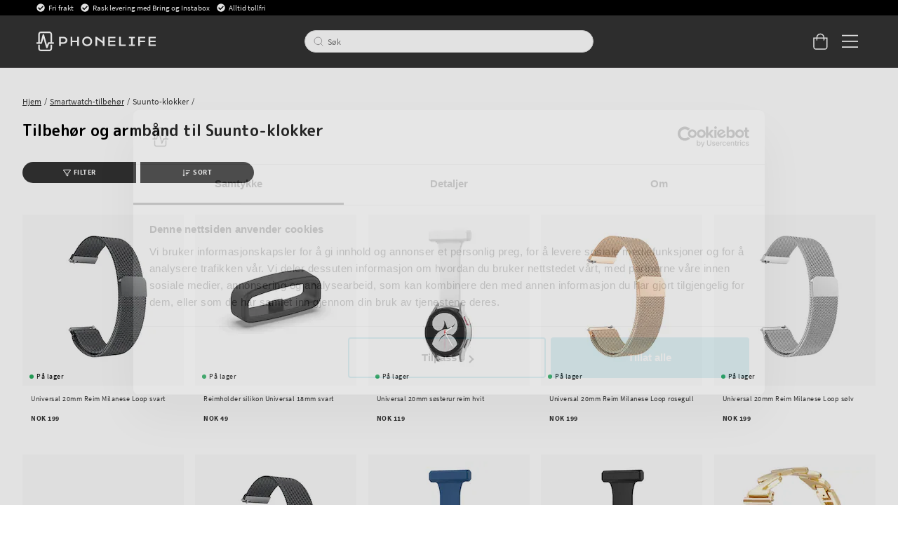

--- FILE ---
content_type: text/html
request_url: https://www.phonelife.no/smartwatch-tillbehor/suunto-klockor
body_size: 48173
content:
<!doctype html><html lang="nb"><head><meta charset="utf-8"/><title data-rh="true">Suunto tilbehør, armbånd og beskyttelse - PhoneLife</title>
  <script>
  window.polyFillsLoaded = false;

    // This is the base function that is later supplanted by startClient.tsx when it is ready to start the client
  window.bootShop = function() {
    window.polyFillsLoaded = true;
  };  
  
  // Set the polyFillsLoaded flag to true and start the shop
  window.onPolyfillLoad = function() {
    window.polyFillsLoaded = true;
    window.bootShop();
  };  
    
  
  // If polyfill service does not respond, start the shop anyway
  if (false) {
    setTimeout(function () {
      if(!window.polyFillsLoaded) {
        window.bootShop();
      }
    }, 5000);
  }
  </script>

  <script>window.bootShop();</script>
<link data-chunk="StandardCategoryPage" rel="preload" as="style" href="/static/css/style-StandardCategoryPage-257ea1ed.chunk.css">
<link data-chunk="client" rel="preload" as="style" href="/static/css/style-bb7dd596.css">
<link data-chunk="client" rel="preload" as="script" href="/static/js/react.6.3.7.vendor.js">
<link data-chunk="client" rel="preload" as="script" href="/static/js/apollo.6.3.7.vendor.js">
<link data-chunk="client" rel="preload" as="script" href="/static/js/bundle.be41affc.js">
<link data-chunk="client" rel="preload" as="script" href="/static/js/bundle.c9bce41e.js">
<link data-chunk="StandardCategoryPage" rel="preload" as="script" href="/static/js/596.1dbde931.chunk.js">
<link data-chunk="StandardCategoryPage" rel="preload" as="script" href="/static/js/920.3a31b94d.chunk.js">
<link data-chunk="StandardCategoryPage" rel="preload" as="script" href="/static/js/StandardCategoryPage.8f171747.chunk.js"><script>window.polyFillsLoaded=!0</script><meta name="viewport" content="width=device-width,initial-scale=1,shrink-to-fit=no,maximum-scale=1,user-scalable=no"/><meta name="theme-color" content="#000000"/><link rel="manifest" href="/manifest.json"/><meta data-rh="true" name="description" content="Kjøp tilbehør, beskyttelse og armbånd til Suunto med fri frakt. Vi har et stort utvalg på nettet. Handle trygt med PhoneLife i dag."/><meta data-rh="true" property="og:url" content="https://www.phonelife.no/smartwatch-tillbehor/suunto-klockor"/><meta data-rh="true" property="og:title" content="Suunto tilbehør, armbånd og beskyttelse - PhoneLife"/><meta data-rh="true" property="og:description" content="Kjøp tilbehør, beskyttelse og armbånd til Suunto med fri frakt. Vi har et stort utvalg på nettet. Handle trygt med PhoneLife i dag."/><link data-rh="true" rel="preconnect" href="https://storeapi.jetshop.io"/><link data-rh="true" rel="alternate" href="https://www.phonelife.se/smartwatch-tillbehor/suunto-klockor" hrefLang="sv-SE"/><link data-rh="true" rel="alternate" href="https://www.phonelife.dk/smartwatch-tilbehor/suunto-ure" hrefLang="da-DK"/><link data-rh="true" rel="alternate" href="https://www.phonelife.de/smartwatch-zubehor/suunto-watches" hrefLang="de-DE"/><link data-rh="true" rel="alternate" href="https://www.phonelife.nl/smartwatch-accessoires/suunto-smartwatches" hrefLang="nl-NL"/><link data-rh="true" rel="alternate" href="https://www.phonelife.eu/smartwatch-accessories/suunto-watches" hrefLang="en-IE"/><link data-rh="true" rel="alternate" href="https://www.phonelife.no/smartwatch-tillbehor/suunto-klockor" hrefLang="nb-NO"/><link data-rh="true" rel="alternate" href="https://www.phonelife.fi/alykellojen-tarvikkeet/suunto-klockor" hrefLang="fi-FI"/><link data-rh="true" rel="canonical" href="https://www.phonelife.no/smartwatch-tillbehor/suunto-klockor"/><link data-rh="true" rel="shortcut icon" id="favicon" href="/favicon_black.svg"/><script>window.__ACTIVE_BREAKPOINT__ = "lg";</script><link data-chunk="client" rel="stylesheet" href="/static/css/style-bb7dd596.css">
<link data-chunk="StandardCategoryPage" rel="stylesheet" href="/static/css/style-StandardCategoryPage-257ea1ed.chunk.css"></head><body class="no-js"><script>document.body.className=document.body.className.replace("no-js","")</script><div id="root"><div class="sb78wnl"><header id="stickyHeader" class="s1hen1rr"><div id="topBar" class="tacjlat"><div class="column"><section class="topbar-usp"><ul>
<li>Fri frakt</li>
<li>Rask levering med Bring og Instabox</li>
<li>Alltid tollfri</li>
</ul></section></div></div><div id="mainHeader" class="hbpo9ds"><div class="heina50 mjqp9b6"><div class="left c17r8ep0"><a href="/"><svg width="140" height="23" viewBox="0 0 140 23" fill="none" xmlns="http://www.w3.org/2000/svg"><g id="test"><path d="M31.3827 6.12109H26.5298V16.8788H28.5675V14.316H31.3827C34.2277 14.316 36.2655 12.6748 36.2655 10.212C36.2655 7.76224 34.2277 6.12109 31.3827 6.12109ZM31.3827 12.5748H28.5675V7.86223H31.3827C33.0156 7.86223 34.2438 8.79693 34.2438 10.212C34.2438 11.6271 33.0156 12.5748 31.3827 12.5748Z" fill="white"></path><path d="M47.7791 10.6076H42.089V6.12109H40.0513V16.8788H42.089V12.3488H47.7791V16.8788H49.8168V6.12109H47.7791V10.6076Z" fill="white"></path><path d="M59.4994 5.90808C56.2036 5.90808 53.6277 8.39915 53.6277 11.5271C53.6277 14.642 56.2036 17.0896 59.4994 17.0896C62.7953 17.0896 65.3689 14.6399 65.3689 11.5271C65.3712 8.39915 62.7953 5.90808 59.4994 5.90808ZM59.4994 15.2942C57.3582 15.2942 55.6792 13.6943 55.6792 11.5293C55.6792 9.36428 57.3559 7.72095 59.4994 7.72095C61.6407 7.72095 63.3173 9.3621 63.3173 11.5293C63.3196 13.6943 61.643 15.2942 59.4994 15.2942Z" fill="white"></path><path d="M77.8024 11.4162L70.599 6.12109H69.1914V16.8788H71.2292V9.07951L77.8024 13.7226V16.8788H79.8401V6.12109H77.8024V11.4162Z" fill="white"></path><path d="M86.149 12.3488H92.4692V10.6076H86.149V7.87528H92.575V6.12109H84.1135V16.8788H92.6348V15.1376H86.149V12.3488Z" fill="white"></path><path d="M98.9435 6.12109H96.9058V16.8788H104.726V15.1376H98.9435V6.12109Z" fill="white"></path><path d="M108.465 7.86223H111.011V15.1376H108.465V16.8788H115.595V15.1376H113.049V7.86223H115.595V6.12109H108.465V7.86223Z" fill="white"></path><path d="M119.342 16.8788H121.377V12.3488H127.415V10.6076H121.377V7.86223H127.727V6.12109H119.342V16.8788Z" fill="white"></path><path d="M133.516 15.1376V12.3488H139.837V10.6076H133.516V7.87528H139.94V6.12109H131.479V16.8788H140V15.1376H133.516Z" fill="white"></path></g><path d="M20.0003 12.5749H18.2386V2.98233C18.2386 1.339 16.8218 0 15.0807 0H5.26458C3.52352 0 2.10905 1.339 2.10905 2.98233V12.5749H0.344992H0V12.901V14.0117V14.3378H0.344992H5.59577C6.02586 14.3378 6.39845 14.0617 6.50195 13.6683L8.11651 7.73623L11.3042 18.8069C11.41 19.1808 11.7573 19.4438 12.1667 19.4612C12.1782 19.4612 12.192 19.4612 12.2081 19.4612C12.5991 19.4612 12.951 19.2264 13.0844 18.8787L14.8231 14.3356H20.0026H20.3476V14.0095V12.8988V12.5727H20.0003V12.5749ZM3.97431 12.5749V2.98233C3.97431 2.31065 4.55389 1.76288 5.26458 1.76288H15.0807C15.7914 1.76288 16.371 2.31065 16.371 2.98233V12.5749H14.1677C13.7767 12.5749 13.4248 12.8097 13.2891 13.1575L12.3392 15.6398L8.98589 3.75617C8.87779 3.37142 8.5075 3.10188 8.08661 3.10188H8.08431H8.07281C7.64962 3.10623 7.27933 3.38012 7.17813 3.77138L4.86668 12.5749H3.97431Z" fill="white"></path><path d="M16.7161 15.4724H16.3711V15.7985V20.0176C16.3711 20.6893 15.7915 21.2371 15.0808 21.2371H5.26466C4.55397 21.2371 3.97439 20.6893 3.97439 20.0176V15.7985V15.4724H3.6294H2.45412H2.10913V15.7985V20.0176C2.10913 21.6631 3.5259 23 5.26466 23H15.0808C16.8219 23 18.2364 21.661 18.2364 20.0176V15.7985V15.4724H17.8914H16.7161Z" fill="white"></path></svg></a></div><div class="search c17r8ep0"><div class="searchbarcontainer p1pqzw8z"><div class="i1e7u1u2"><div class="s1wcpafs wjq5dm3" data-flight-searchfield=""><div class="s1ka0xon"><input placeholder="Søk" autoComplete="off" type="text" data-flight-search-autocomplete-field="" value=""/><button data-flight-searchfield-cancel="true" class="c103nr6u">Annuller </button></div></div><svg width="24" height="24" viewBox="0 0 24 24" fill="none" xmlns="http://www.w3.org/2000/svg"><g opacity="0.75"><path d="M11 19C15.4183 19 19 15.4183 19 11C19 6.58172 15.4183 3 11 3C6.58172 3 3 6.58172 3 11C3 15.4183 6.58172 19 11 19Z" stroke="#535255" stroke-linecap="round" stroke-linejoin="round"></path><path d="M20.9999 20.9999L16.6499 16.6499" stroke="#535255" stroke-linecap="round" stroke-linejoin="round"></path></g></svg></div></div></div><div class="right c17r8ep0"><div class="cgr9lp3"><button class="header-button b1sx7fzi" data-testid="cart-button"><svg width="20" height="23" viewBox="0 0 20 23" fill="none" xmlns="http://www.w3.org/2000/svg" class="badge-svg-wrapper"><path d="M15.875 6.25H20V19.3125C20 20.2578 19.6562 21.0742 18.9688 21.7617C18.2812 22.4492 17.5078 22.75 16.5625 22.75H4.1875C3.24219 22.75 2.42578 22.4492 1.73828 21.7617C1.05078 21.0742 0.75 20.2578 0.75 19.3125V6.25H4.875C4.875 5.26172 5.08984 4.35938 5.60547 3.5C6.07812 2.64062 6.72266 1.99609 7.58203 1.48047C8.44141 1.00781 9.34375 0.75 10.375 0.75C11.3633 0.75 12.2656 1.00781 13.125 1.48047C13.9844 1.99609 14.6289 2.64062 15.1445 3.5C15.6172 4.35938 15.875 5.26172 15.875 6.25ZM10.375 2.125C9.21484 2.125 8.22656 2.55469 7.45312 3.32812C6.63672 4.14453 6.25 5.13281 6.25 6.25H14.5C14.5 5.13281 14.0703 4.14453 13.2969 3.32812C12.4805 2.55469 11.4922 2.125 10.375 2.125ZM18.625 19.3125V7.625H15.875V9.6875C15.875 9.90234 15.7891 10.0742 15.6602 10.2031C15.5312 10.332 15.3594 10.375 15.1875 10.375C14.9727 10.375 14.8008 10.332 14.6719 10.2031C14.543 10.0742 14.5 9.90234 14.5 9.6875V7.625H6.25V9.6875C6.25 9.90234 6.16406 10.0742 6.03516 10.2031C5.90625 10.332 5.73438 10.375 5.5625 10.375C5.34766 10.375 5.17578 10.332 5.04688 10.2031C4.91797 10.0742 4.875 9.90234 4.875 9.6875V7.625H2.125V19.3125C2.125 19.9141 2.29688 20.3867 2.72656 20.7734C3.11328 21.2031 3.58594 21.375 4.1875 21.375H16.5625C17.1211 21.375 17.5938 21.2031 18.0234 20.7734C18.4102 20.3867 18.625 19.9141 18.625 19.3125Z" fill="white"></path></svg></button></div><button class="m1bqfe3n"><div class="header-button"><svg width="21" height="17" viewBox="0 0 21 17" fill="none" xmlns="http://www.w3.org/2000/svg"><path d="M20.7305 1.99609C20.7754 1.99609 20.8203 1.99609 20.9102 1.90625C20.9551 1.86133 21 1.81641 21 1.72656V0.648438C21 0.603516 20.9551 0.558594 20.9102 0.46875C20.8203 0.423828 20.7754 0.378906 20.7305 0.378906H1.14453C1.05469 0.378906 1.00977 0.423828 0.964844 0.46875C0.875 0.558594 0.875 0.603516 0.875 0.648438V1.72656C0.875 1.81641 0.875 1.86133 0.964844 1.90625C1.00977 1.99609 1.05469 1.99609 1.14453 1.99609H20.7305ZM20.7305 9.18359C20.7754 9.18359 20.8203 9.18359 20.9102 9.09375C20.9551 9.04883 21 9.00391 21 8.91406V7.83594C21 7.79102 20.9551 7.74609 20.9102 7.65625C20.8203 7.61133 20.7754 7.56641 20.7305 7.56641H1.14453C1.05469 7.56641 1.00977 7.61133 0.964844 7.65625C0.875 7.74609 0.875 7.79102 0.875 7.83594V8.91406C0.875 9.00391 0.875 9.04883 0.964844 9.09375C1.00977 9.18359 1.05469 9.18359 1.14453 9.18359H20.7305ZM20.7305 16.3711C20.7754 16.3711 20.8203 16.3711 20.9102 16.2812C20.9551 16.2363 21 16.1914 21 16.1016V15.0234C21 14.9785 20.9551 14.9336 20.9102 14.8438C20.8203 14.7988 20.7754 14.7539 20.7305 14.7539H1.14453C1.05469 14.7539 1.00977 14.7988 0.964844 14.8438C0.875 14.9336 0.875 14.9785 0.875 15.0234V16.1016C0.875 16.1914 0.875 16.2363 0.964844 16.2812C1.00977 16.3711 1.05469 16.3711 1.14453 16.3711H20.7305Z" fill="white"></path></svg></div></button></div></div></div></header><nav size="320" class="nhsltjr" style="--nhsltjr-0:0px;--nhsltjr-2:320px;--nhsltjr-3:320px;--nhsltjr-4:-320px"><div class="sba0nj2"><div class="mwn14d0" style="--mwn14d0-0:1;--mwn14d0-1:auto;--mwn14d0-2:0%;--mwn14d0-3:0.4s"><a href="/mobilbeskyttelse"><span><img src="https://www.phonelife.no/pub_images/thumbs/icons-mobile-200x200px.png" alt=""/>Mobilbeskyttelse</span><svg width="9" height="14" viewBox="0 0 9 14" fill="none" xmlns="http://www.w3.org/2000/svg"><path d="M8.37368 7.37273V7.41364C8.45789 7.33182 8.5 7.20909 8.5 7.04545C8.5 6.92273 8.45789 6.8 8.37368 6.67727L2.18421 0.622727C2.05789 0.540909 1.93158 0.5 1.80526 0.5C1.67895 0.5 1.55263 0.540909 1.46842 0.622727L0.626316 1.44091C0.542105 1.56364 0.5 1.68636 0.5 1.80909C0.5 1.97273 0.542105 2.05455 0.626316 2.13636L5.63684 7.04545L0.626316 11.9545C0.542105 12.0364 0.5 12.1591 0.5 12.2818C0.5 12.4455 0.542105 12.5682 0.626316 12.65L1.46842 13.4682C1.55263 13.55 1.67895 13.5909 1.80526 13.5909C1.93158 13.5909 2.05789 13.55 2.18421 13.4273L8.37368 7.37273Z" fill="#333333"></path></svg></a><a href="/surfplattor-skydd"><span><img src="https://www.phonelife.no/pub_images/thumbs/icon-tablet-200x200px.png" alt=""/>Nettbrett tilbehør</span><svg width="9" height="14" viewBox="0 0 9 14" fill="none" xmlns="http://www.w3.org/2000/svg"><path d="M8.37368 7.37273V7.41364C8.45789 7.33182 8.5 7.20909 8.5 7.04545C8.5 6.92273 8.45789 6.8 8.37368 6.67727L2.18421 0.622727C2.05789 0.540909 1.93158 0.5 1.80526 0.5C1.67895 0.5 1.55263 0.540909 1.46842 0.622727L0.626316 1.44091C0.542105 1.56364 0.5 1.68636 0.5 1.80909C0.5 1.97273 0.542105 2.05455 0.626316 2.13636L5.63684 7.04545L0.626316 11.9545C0.542105 12.0364 0.5 12.1591 0.5 12.2818C0.5 12.4455 0.542105 12.5682 0.626316 12.65L1.46842 13.4682C1.55263 13.55 1.67895 13.5909 1.80526 13.5909C1.93158 13.5909 2.05789 13.55 2.18421 13.4273L8.37368 7.37273Z" fill="#333333"></path></svg></a><a href="/smartwatch-tillbehor"><span><img src="https://www.phonelife.no/pub_images/thumbs/icon-smartwatch-200x200px.png" alt=""/>Smartwatch-tilbehør</span><svg width="9" height="14" viewBox="0 0 9 14" fill="none" xmlns="http://www.w3.org/2000/svg"><path d="M8.37368 7.37273V7.41364C8.45789 7.33182 8.5 7.20909 8.5 7.04545C8.5 6.92273 8.45789 6.8 8.37368 6.67727L2.18421 0.622727C2.05789 0.540909 1.93158 0.5 1.80526 0.5C1.67895 0.5 1.55263 0.540909 1.46842 0.622727L0.626316 1.44091C0.542105 1.56364 0.5 1.68636 0.5 1.80909C0.5 1.97273 0.542105 2.05455 0.626316 2.13636L5.63684 7.04545L0.626316 11.9545C0.542105 12.0364 0.5 12.1591 0.5 12.2818C0.5 12.4455 0.542105 12.5682 0.626316 12.65L1.46842 13.4682C1.55263 13.55 1.67895 13.5909 1.80526 13.5909C1.93158 13.5909 2.05789 13.55 2.18421 13.4273L8.37368 7.37273Z" fill="#333333"></path></svg></a><a href="/hodetelefoner"><span><img src="https://www.phonelife.no/pub_images/thumbs/icons-sound-200x200px.png" alt=""/>Hodetelefoner</span><svg width="9" height="14" viewBox="0 0 9 14" fill="none" xmlns="http://www.w3.org/2000/svg"><path d="M8.37368 7.37273V7.41364C8.45789 7.33182 8.5 7.20909 8.5 7.04545C8.5 6.92273 8.45789 6.8 8.37368 6.67727L2.18421 0.622727C2.05789 0.540909 1.93158 0.5 1.80526 0.5C1.67895 0.5 1.55263 0.540909 1.46842 0.622727L0.626316 1.44091C0.542105 1.56364 0.5 1.68636 0.5 1.80909C0.5 1.97273 0.542105 2.05455 0.626316 2.13636L5.63684 7.04545L0.626316 11.9545C0.542105 12.0364 0.5 12.1591 0.5 12.2818C0.5 12.4455 0.542105 12.5682 0.626316 12.65L1.46842 13.4682C1.55263 13.55 1.67895 13.5909 1.80526 13.5909C1.93158 13.5909 2.05789 13.55 2.18421 13.4273L8.37368 7.37273Z" fill="#333333"></path></svg></a><a href="/ladere-og-kabler"><span><img src="https://www.phonelife.no/pub_images/thumbs/icon-chargers-200x200px.png" alt=""/>Ladere og kabler</span><svg width="9" height="14" viewBox="0 0 9 14" fill="none" xmlns="http://www.w3.org/2000/svg"><path d="M8.37368 7.37273V7.41364C8.45789 7.33182 8.5 7.20909 8.5 7.04545C8.5 6.92273 8.45789 6.8 8.37368 6.67727L2.18421 0.622727C2.05789 0.540909 1.93158 0.5 1.80526 0.5C1.67895 0.5 1.55263 0.540909 1.46842 0.622727L0.626316 1.44091C0.542105 1.56364 0.5 1.68636 0.5 1.80909C0.5 1.97273 0.542105 2.05455 0.626316 2.13636L5.63684 7.04545L0.626316 11.9545C0.542105 12.0364 0.5 12.1591 0.5 12.2818C0.5 12.4455 0.542105 12.5682 0.626316 12.65L1.46842 13.4682C1.55263 13.55 1.67895 13.5909 1.80526 13.5909C1.93158 13.5909 2.05789 13.55 2.18421 13.4273L8.37368 7.37273Z" fill="#333333"></path></svg></a><a href="/traning-hem-fritid"><span><img src="https://www.phonelife.no/pub_images/thumbs/icon-home-200x200px.png" alt=""/>Opplæring, hjem og fritid</span><svg width="9" height="14" viewBox="0 0 9 14" fill="none" xmlns="http://www.w3.org/2000/svg"><path d="M8.37368 7.37273V7.41364C8.45789 7.33182 8.5 7.20909 8.5 7.04545C8.5 6.92273 8.45789 6.8 8.37368 6.67727L2.18421 0.622727C2.05789 0.540909 1.93158 0.5 1.80526 0.5C1.67895 0.5 1.55263 0.540909 1.46842 0.622727L0.626316 1.44091C0.542105 1.56364 0.5 1.68636 0.5 1.80909C0.5 1.97273 0.542105 2.05455 0.626316 2.13636L5.63684 7.04545L0.626316 11.9545C0.542105 12.0364 0.5 12.1591 0.5 12.2818C0.5 12.4455 0.542105 12.5682 0.626316 12.65L1.46842 13.4682C1.55263 13.55 1.67895 13.5909 1.80526 13.5909C1.93158 13.5909 2.05789 13.55 2.18421 13.4273L8.37368 7.37273Z" fill="#333333"></path></svg></a><a href="/ovriga-tillbehor"><span><img src="https://www.phonelife.no/pub_images/thumbs/icon-accessories-200x200px.png" alt=""/>Annet tilbehør</span><svg width="9" height="14" viewBox="0 0 9 14" fill="none" xmlns="http://www.w3.org/2000/svg"><path d="M8.37368 7.37273V7.41364C8.45789 7.33182 8.5 7.20909 8.5 7.04545C8.5 6.92273 8.45789 6.8 8.37368 6.67727L2.18421 0.622727C2.05789 0.540909 1.93158 0.5 1.80526 0.5C1.67895 0.5 1.55263 0.540909 1.46842 0.622727L0.626316 1.44091C0.542105 1.56364 0.5 1.68636 0.5 1.80909C0.5 1.97273 0.542105 2.05455 0.626316 2.13636L5.63684 7.04545L0.626316 11.9545C0.542105 12.0364 0.5 12.1591 0.5 12.2818C0.5 12.4455 0.542105 12.5682 0.626316 12.65L1.46842 13.4682C1.55263 13.55 1.67895 13.5909 1.80526 13.5909C1.93158 13.5909 2.05789 13.55 2.18421 13.4273L8.37368 7.37273Z" fill="#333333"></path></svg></a><a href="/gaver"><span><img src="https://www.phonelife.no/pub_images/thumbs/clear-5x5.png" alt=""/>Gaver</span><svg width="9" height="14" viewBox="0 0 9 14" fill="none" xmlns="http://www.w3.org/2000/svg"><path d="M8.37368 7.37273V7.41364C8.45789 7.33182 8.5 7.20909 8.5 7.04545C8.5 6.92273 8.45789 6.8 8.37368 6.67727L2.18421 0.622727C2.05789 0.540909 1.93158 0.5 1.80526 0.5C1.67895 0.5 1.55263 0.540909 1.46842 0.622727L0.626316 1.44091C0.542105 1.56364 0.5 1.68636 0.5 1.80909C0.5 1.97273 0.542105 2.05455 0.626316 2.13636L5.63684 7.04545L0.626316 11.9545C0.542105 12.0364 0.5 12.1591 0.5 12.2818C0.5 12.4455 0.542105 12.5682 0.626316 12.65L1.46842 13.4682C1.55263 13.55 1.67895 13.5909 1.80526 13.5909C1.93158 13.5909 2.05789 13.55 2.18421 13.4273L8.37368 7.37273Z" fill="#333333"></path></svg></a><a href="/varumarken"><span><img src="https://www.phonelife.no/pub_images/thumbs/clear-5x5.png" alt=""/>Varemerke</span><svg width="9" height="14" viewBox="0 0 9 14" fill="none" xmlns="http://www.w3.org/2000/svg"><path d="M8.37368 7.37273V7.41364C8.45789 7.33182 8.5 7.20909 8.5 7.04545C8.5 6.92273 8.45789 6.8 8.37368 6.67727L2.18421 0.622727C2.05789 0.540909 1.93158 0.5 1.80526 0.5C1.67895 0.5 1.55263 0.540909 1.46842 0.622727L0.626316 1.44091C0.542105 1.56364 0.5 1.68636 0.5 1.80909C0.5 1.97273 0.542105 2.05455 0.626316 2.13636L5.63684 7.04545L0.626316 11.9545C0.542105 12.0364 0.5 12.1591 0.5 12.2818C0.5 12.4455 0.542105 12.5682 0.626316 12.65L1.46842 13.4682C1.55263 13.55 1.67895 13.5909 1.80526 13.5909C1.93158 13.5909 2.05789 13.55 2.18421 13.4273L8.37368 7.37273Z" fill="#333333"></path></svg></a><a href="/nyheter"><span><img src="https://www.phonelife.no/pub_images/thumbs/clear-5x5.png" alt=""/>Nyheter</span></a><a href="/salg"><span><img src="https://www.phonelife.no/pub_images/thumbs/clear-5x5.png" alt=""/>Salg</span></a></div></div></nav><main class="czotlgn"><script data-testid="structured-data" type="application/ld+json">{"@context":"https://schema.org","@type":"CollectionPage","name":"Suunto-klokker","description":"<p><span> </span></p>"}</script><div class="c1uqreik"><div style="display:none"><div class="nosto_page_type">category</div><div class="nosto_category">/smartwatch-tillbehor/suunto-klockor</div></div><div class="cuf4upt mjqp9b6"><div class="nct3ld0"><div class="i1p6nliy"><script data-testid="structured-data" type="application/ld+json">{"@context":"https://schema.org","@type":"BreadcrumbList","itemListElement":[{"@type":"ListItem","position":1,"name":"Smartwatch-tilbehør","item":"https://www.phonelife.no/smartwatch-tillbehor"},{"@type":"ListItem","position":2,"name":"Suunto-klokker"}]}</script><ul class="sgfaega s1trcchx"><li class="b1943hhp"><a href="/">Hjem</a></li><li class="b1943hhp"><a href="/smartwatch-tillbehor">Smartwatch-tilbehør</a></li><li class="b1943hhp">Suunto-klokker</li></ul><h1 data-testid="page-header" class="chyyrr">Tilbehør og armbånd til Suunto-klokker</h1> <div style="max-height:none" class="c1tpazh9"><div data-testid="category-description" class="c12wlfkb"><p><span> </span></p></div></div></div></div></div><div class="c1ap841n mjqp9b6"><div class="s134is3f"><button class="left b1933e61"><svg xmlns="http://www.w3.org/2000/svg" viewBox="0 0 512 512" class="s1danjp2"><path d="M507.71 58.707C500.023 42.232 483.786 32 465.337 32H46.654C28.204 32 11.968 42.232 4.283 58.707C-3.196 74.734 -0.758 93.158 10.644 106.787L175.995 309.912V377.619C175.995 390.166 182.173 401.922 192.519 409.066L274.835 472.617C281.997 477.613 289.578 480 297.408 480C318.685 480 335.995 462.807 335.995 441.67V309.912L501.486 106.623C512.749 93.158 515.187 74.734 507.71 58.707ZM295.187 283.986C290.535 289.699 287.995 296.844 287.995 304.215V422.113L223.995 372.725V304.215C223.995 296.844 221.456 289.699 216.804 283.986L50.773 80.037H461.214L295.187 283.986Z"></path></svg>Filter </button><button class="right b1933e61"><svg aria-hidden="true" focusable="false" data-prefix="far" data-icon="sort-amount-down" role="img" xmlns="http://www.w3.org/2000/svg" viewBox="0 0 512 512" class="sbfkze2"><path fill="currentColor" d="M304 376h-64a16 16 0 0 0-16 16v16a16 16 0 0 0 16 16h64a16 16 0 0 0 16-16v-16a16 16 0 0 0-16-16zm-140 8h-44V48a16 16 0 0 0-16-16H88a16 16 0 0 0-16 16v336H28a12 12 0 0 0-8.73 20.24l68 72a12 12 0 0 0 17.44 0l68-72A12 12 0 0 0 164 384zm268-200H240a16 16 0 0 0-16 16v16a16 16 0 0 0 16 16h192a16 16 0 0 0 16-16v-16a16 16 0 0 0-16-16zm64-96H240a16 16 0 0 0-16 16v16a16 16 0 0 0 16 16h256a16 16 0 0 0 16-16v-16a16 16 0 0 0-16-16zM368 280H240a16 16 0 0 0-16 16v16a16 16 0 0 0 16 16h128a16 16 0 0 0 16-16v-16a16 16 0 0 0-16-16z" class=""></path></svg>Sort</button><nav size="320" class="left nhsltjr" style="--nhsltjr-0:0px;--nhsltjr-2:320px;--nhsltjr-3:320px;--nhsltjr-4:-320px"><section matchingnrofproducts="622"><div class="w16db2ec"><div class="fa7sjhy">Farge<svg width="13" height="7" viewBox="0 0 13 7" xmlns="http://www.w3.org/2000/svg" class="c6e4mek"><path d="M6.895 6.2l-.348.36.348.335.347-.335-.347-.36zM.853 1.063L6.547 6.56l.695-.72L1.547.343l-.694.72zM7.242 6.56l5.694-5.497-.694-.72L6.547 5.84l.695.72z"></path></svg></div><div aria-hidden="true" class="rah-static rah-static--height-zero " style="height:0;overflow:hidden"><div><ul class="f1h6ajow"><li><button>Beige<span>1</span></button></li><li><button>Blå<span>35</span></button></li><li><button>Brun<span>46</span></button></li><li><button>Flerfarget/mønster<span>36</span></button></li><li><button>Gjennomsiktig<span>14</span></button></li><li><button>Grønn<span>18</span></button></li><li><button>Grå<span>39</span></button></li><li><button>Gul<span>9</span></button></li><li><button>Gull<span>41</span></button></li><li><button>Hvit<span>8</span></button></li><li><button>Lilla<span>2</span></button></li><li><button>Oransje<span>16</span></button></li><li><button>Rosa<span>22</span></button></li><li><button>Rosegull<span>51</span></button></li><li><button>Rød<span>16</span></button></li><li><button>Svart<span>190</span></button></li><li><button>Sølv<span>78</span></button></li></ul></div></div><div class="fa7sjhy">Materiale<svg width="13" height="7" viewBox="0 0 13 7" xmlns="http://www.w3.org/2000/svg" class="c6e4mek"><path d="M6.895 6.2l-.348.36.348.335.347-.335-.347-.36zM.853 1.063L6.547 6.56l.695-.72L1.547.343l-.694.72zM7.242 6.56l5.694-5.497-.694-.72L6.547 5.84l.695.72z"></path></svg></div><div aria-hidden="true" class="rah-static rah-static--height-zero " style="height:0;overflow:hidden"><div><ul class="f1h6ajow"><li><button>Glass<span>14</span></button></li><li><button>Kunstlær<span>1</span></button></li><li><button>Lær<span>76</span></button></li><li><button>Metall<span>259</span></button></li><li><button>Plast<span>6</span></button></li><li><button>Tekstil<span>95</span></button></li><li><button>TPU/Silikon<span>171</span></button></li></ul></div></div><div class="fa7sjhy">Varemerke<svg width="13" height="7" viewBox="0 0 13 7" xmlns="http://www.w3.org/2000/svg" class="c6e4mek"><path d="M6.895 6.2l-.348.36.348.335.347-.335-.347-.36zM.853 1.063L6.547 6.56l.695-.72L1.547.343l-.694.72zM7.242 6.56l5.694-5.497-.694-.72L6.547 5.84l.695.72z"></path></svg></div><div aria-hidden="true" class="rah-static rah-static--height-zero " style="height:0;overflow:hidden"><div><ul class="f1h6ajow"><li><button>Dux Ducis<span>7</span></button></li><li><button>Haweel<span>1</span></button></li><li><button>Ringke<span>19</span></button></li><li><button>Spigen<span>2</span></button></li></ul></div></div><div class="fa7sjhy">Tilbehørstype<svg width="13" height="7" viewBox="0 0 13 7" xmlns="http://www.w3.org/2000/svg" class="c6e4mek"><path d="M6.895 6.2l-.348.36.348.335.347-.335-.347-.36zM.853 1.063L6.547 6.56l.695-.72L1.547.343l-.694.72zM7.242 6.56l5.694-5.497-.694-.72L6.547 5.84l.695.72z"></path></svg></div><div aria-hidden="true" class="rah-static rah-static--height-zero " style="height:0;overflow:hidden"><div><ul class="f1h6ajow"><li><button>Armbånd<span>585</span></button></li><li><button>Deksel<span>21</span></button></li><li><button>Etui<span>2</span></button></li><li><button>Skjermbeskytter<span>11</span></button></li></ul></div></div><div class="fa7sjhy">Pris<svg width="13" height="7" viewBox="0 0 13 7" xmlns="http://www.w3.org/2000/svg" class="c6e4mek"><path d="M6.895 6.2l-.348.36.348.335.347-.335-.347-.36zM.853 1.063L6.547 6.56l.695-.72L1.547.343l-.694.72zM7.242 6.56l5.694-5.497-.694-.72L6.547 5.84l.695.72z"></path></svg></div><div aria-hidden="true" class="rah-static rah-static--height-zero " style="height:0;overflow:hidden"><div><div class="w17b5gtc ru5g2te"><div class="active-vals"><span>49</span><span>399</span></div><div style="position:relative" class="slider"><div class="track track-0" style="position:absolute;left:0;right:0"></div><div class="track track-1" style="position:absolute;left:0;right:0"></div><div class="track track-2" style="position:absolute;left:0;right:0"></div><div class="thumb thumb-0 " style="position:absolute;touch-action:none;z-index:1;left:0px" tabindex="0" role="slider" aria-orientation="horizontal" aria-valuenow="49" aria-valuemin="49" aria-valuemax="399" aria-disabled="false"></div><div class="thumb thumb-1 " style="position:absolute;touch-action:none;z-index:2;left:0px" tabindex="0" role="slider" aria-orientation="horizontal" aria-valuenow="399" aria-valuemin="49" aria-valuemax="399" aria-disabled="false"></div></div><button type="button" class="b6npfix">Nullstill </button></div></div></div><div class="b1v3qa1i"></div></div><div class="a1jgu07g"><div class="b4hkk6k"><button type="button" class="c137l6e4">Tøm alle filtre </button><button class="bsyf8ar">Bruk filter<span> (622)</span></button></div></div></section></nav><nav size="320" class="nhsltjr" style="--nhsltjr-0:0px;--nhsltjr-2:320px;--nhsltjr-3:320px;--nhsltjr-4:-320px"><section><div class="w16db2ec"><div class="fa7sjhy">Sorter etter <svg width="13" height="7" viewBox="0 0 13 7" xmlns="http://www.w3.org/2000/svg" class="c6e4mek is-open"><path d="M6.895 6.2l-.348.36.348.335.347-.335-.347-.36zM.853 1.063L6.547 6.56l.695-.72L1.547.343l-.694.72zM7.242 6.56l5.694-5.497-.694-.72L6.547 5.84l.695.72z"></path></svg></div><div aria-hidden="false" class="rah-static rah-static--height-auto " style="height:auto;overflow:visible"><div><ul class="f1h6ajow"><li><button><div>Lagt til<!-- --> </div></button></li><li><button><div>Artikkelnavn<!-- --> <!-- -->A til Z</div></button></li><li><button><div>Artikkelnavn<!-- --> <!-- -->Z til A</div></button></li><li><button><div>Pris<!-- --> <!-- -->lav til høy</div></button></li><li><button><div>Pris<!-- --> <!-- -->høy til lav</div></button></li><li><button><div>Bestseller<!-- --> </div><svg width="16" height="13" viewBox="0 0 16 13" xmlns="http://www.w3.org/2000/svg"><path fill-rule="evenodd" d="M5.382 10.051L1.795 6.465.6 7.66l4.782 4.782L15.628 2.195 14.433 1l-9.051 9.051z" fill="#2F80ED"></path></svg></button></li></ul></div></div></div><div class="a1jgu07g"><div class="b4hkk6k"><button class="no-margin bsyf8ar">Bruk filter</button></div></div></section></nav></div><div><ul data-testid="product-grid" class="product-grid p1goy1el w1jz3cpn"><div class="product-card w14slnip" data-testid="product" data-product-card="true"><a style="opacity:1" class="l1i2lfow" href="/smartwatch-tillbehor/suunto-klockor/universal-20mm-reim-milanese-loop-svart"><div class="image-wrapper"><div data-flight-image-container="" data-flight-image-loaded="false" style="position:relative;overflow:hidden;width:100%;height:auto;padding-bottom:100.0000%"><picture data-flight-image-placeholder=""><img alt="" src="https://www.phonelife.no/pub_images/original/841300130A-3_1000X1000.jpg?extend=copy&amp;width=160&amp;method=fit&amp;height=160&amp;sigma=2.5&amp;minampl=0.5&amp;quality=30&amp;type=auto" loading="lazy" aria-hidden="true" style="position:absolute;top:0;left:0;width:100%;height:100%;padding-top:0;object-position:center;object-fit:contain;opacity:0.6;transition-delay:500ms;font-family:&quot;object-fit: contain&quot;"/></picture><picture data-flight-image=""><source type="image/webp" srcSet="https://www.phonelife.no/pub_images/original/841300130A-3_1000X1000.jpg?extend=copy&amp;width=160&amp;method=fit&amp;height=160&amp;type=webp 160w, https://www.phonelife.no/pub_images/original/841300130A-3_1000X1000.jpg?extend=copy&amp;width=210&amp;method=fit&amp;height=210&amp;type=webp 210w, https://www.phonelife.no/pub_images/original/841300130A-3_1000X1000.jpg?extend=copy&amp;width=320&amp;method=fit&amp;height=320&amp;type=webp 320w, https://www.phonelife.no/pub_images/original/841300130A-3_1000X1000.jpg?extend=copy&amp;width=341&amp;method=fit&amp;height=341&amp;type=webp 341w, https://www.phonelife.no/pub_images/original/841300130A-3_1000X1000.jpg?extend=copy&amp;width=368&amp;method=fit&amp;height=368&amp;type=webp 368w, https://www.phonelife.no/pub_images/original/841300130A-3_1000X1000.jpg?extend=copy&amp;width=420&amp;method=fit&amp;height=420&amp;type=webp 420w, https://www.phonelife.no/pub_images/original/841300130A-3_1000X1000.jpg?extend=copy&amp;width=640&amp;method=fit&amp;height=640&amp;type=webp 640w, https://www.phonelife.no/pub_images/original/841300130A-3_1000X1000.jpg?extend=copy&amp;width=683&amp;method=fit&amp;height=683&amp;type=webp 683w, https://www.phonelife.no/pub_images/original/841300130A-3_1000X1000.jpg?extend=copy&amp;width=736&amp;method=fit&amp;height=736&amp;type=webp 736w" sizes="(max-width: 20rem) 50vw, (max-width: 40rem) 50vw, (max-width: 46rem) 50vw, (max-width: 64rem) 33vw, 210px"/><source type="image/jpeg" srcSet="https://www.phonelife.no/pub_images/original/841300130A-3_1000X1000.jpg?extend=copy&amp;width=160&amp;method=fit&amp;height=160 160w, https://www.phonelife.no/pub_images/original/841300130A-3_1000X1000.jpg?extend=copy&amp;width=210&amp;method=fit&amp;height=210 210w, https://www.phonelife.no/pub_images/original/841300130A-3_1000X1000.jpg?extend=copy&amp;width=320&amp;method=fit&amp;height=320 320w, https://www.phonelife.no/pub_images/original/841300130A-3_1000X1000.jpg?extend=copy&amp;width=341&amp;method=fit&amp;height=341 341w, https://www.phonelife.no/pub_images/original/841300130A-3_1000X1000.jpg?extend=copy&amp;width=368&amp;method=fit&amp;height=368 368w, https://www.phonelife.no/pub_images/original/841300130A-3_1000X1000.jpg?extend=copy&amp;width=420&amp;method=fit&amp;height=420 420w, https://www.phonelife.no/pub_images/original/841300130A-3_1000X1000.jpg?extend=copy&amp;width=640&amp;method=fit&amp;height=640 640w, https://www.phonelife.no/pub_images/original/841300130A-3_1000X1000.jpg?extend=copy&amp;width=683&amp;method=fit&amp;height=683 683w, https://www.phonelife.no/pub_images/original/841300130A-3_1000X1000.jpg?extend=copy&amp;width=736&amp;method=fit&amp;height=736 736w" sizes="(max-width: 20rem) 50vw, (max-width: 40rem) 50vw, (max-width: 46rem) 50vw, (max-width: 64rem) 33vw, 210px"/><img alt="Universal 20mm Reim Milanese Loop svart" sizes="(max-width: 20rem) 50vw, (max-width: 40rem) 50vw, (max-width: 46rem) 50vw, (max-width: 64rem) 33vw, 210px" srcSet="https://www.phonelife.no/pub_images/original/841300130A-3_1000X1000.jpg?extend=copy&amp;width=160&amp;method=fit&amp;height=160 160w, https://www.phonelife.no/pub_images/original/841300130A-3_1000X1000.jpg?extend=copy&amp;width=210&amp;method=fit&amp;height=210 210w, https://www.phonelife.no/pub_images/original/841300130A-3_1000X1000.jpg?extend=copy&amp;width=320&amp;method=fit&amp;height=320 320w, https://www.phonelife.no/pub_images/original/841300130A-3_1000X1000.jpg?extend=copy&amp;width=341&amp;method=fit&amp;height=341 341w, https://www.phonelife.no/pub_images/original/841300130A-3_1000X1000.jpg?extend=copy&amp;width=368&amp;method=fit&amp;height=368 368w, https://www.phonelife.no/pub_images/original/841300130A-3_1000X1000.jpg?extend=copy&amp;width=420&amp;method=fit&amp;height=420 420w, https://www.phonelife.no/pub_images/original/841300130A-3_1000X1000.jpg?extend=copy&amp;width=640&amp;method=fit&amp;height=640 640w, https://www.phonelife.no/pub_images/original/841300130A-3_1000X1000.jpg?extend=copy&amp;width=683&amp;method=fit&amp;height=683 683w, https://www.phonelife.no/pub_images/original/841300130A-3_1000X1000.jpg?extend=copy&amp;width=736&amp;method=fit&amp;height=736 736w" src="https://www.phonelife.no/pub_images/original/841300130A-3_1000X1000.jpg" loading="lazy" fetchpriority="auto" style="position:absolute;top:0;left:0;width:100%;height:100%;padding-top:0;object-position:center;object-fit:contain;opacity:0;transition:opacity 500ms;font-family:&quot;object-fit: contain&quot;"/></picture><noscript><picture><img alt="Universal 20mm Reim Milanese Loop svart" sizes="(max-width: 20rem) 50vw, (max-width: 40rem) 50vw, (max-width: 46rem) 50vw, (max-width: 64rem) 33vw, 210px" srcSet="https://www.phonelife.no/pub_images/original/841300130A-3_1000X1000.jpg?extend=copy&amp;width=160&amp;method=fit&amp;height=160 160w, https://www.phonelife.no/pub_images/original/841300130A-3_1000X1000.jpg?extend=copy&amp;width=210&amp;method=fit&amp;height=210 210w, https://www.phonelife.no/pub_images/original/841300130A-3_1000X1000.jpg?extend=copy&amp;width=320&amp;method=fit&amp;height=320 320w, https://www.phonelife.no/pub_images/original/841300130A-3_1000X1000.jpg?extend=copy&amp;width=341&amp;method=fit&amp;height=341 341w, https://www.phonelife.no/pub_images/original/841300130A-3_1000X1000.jpg?extend=copy&amp;width=368&amp;method=fit&amp;height=368 368w, https://www.phonelife.no/pub_images/original/841300130A-3_1000X1000.jpg?extend=copy&amp;width=420&amp;method=fit&amp;height=420 420w, https://www.phonelife.no/pub_images/original/841300130A-3_1000X1000.jpg?extend=copy&amp;width=640&amp;method=fit&amp;height=640 640w, https://www.phonelife.no/pub_images/original/841300130A-3_1000X1000.jpg?extend=copy&amp;width=683&amp;method=fit&amp;height=683 683w, https://www.phonelife.no/pub_images/original/841300130A-3_1000X1000.jpg?extend=copy&amp;width=736&amp;method=fit&amp;height=736 736w" src="https://www.phonelife.no/pub_images/original/841300130A-3_1000X1000.jpg" loading="lazy" fetchpriority="auto" style="position:absolute;top:0;left:0;width:100%;height:100%;padding-top:0;object-position:center;object-fit:contain"/></picture></noscript><div data-flight-image-children="" style="position:relative;z-index:2;width:100%;height:100%"></div></div></div><section class="product-card-detail"><div class="soma7vd"><p class="sn66q0p"><span class="green s5a0aqx"></span><span class="stockstatus-text">På lager</span></p></div><header><h3> <!-- -->Universal 20mm Reim Milanese Loop svart</h3></header><div class="price-package-wrapper"><div class="wfsqmst" data-flight-price=""><div class="visually-hidden"><span>Pris <!-- -->: <!-- -->NOK 199</span></div><div class="price n77d0ua" aria-hidden="true">NOK 199</div></div></div></section></a></div><div class="product-card w14slnip" data-testid="product" data-product-card="true"><a style="opacity:1" class="l1i2lfow" href="/smartwatch-tillbehor/suunto-klockor/reim-silikon-svart-1"><div class="image-wrapper"><div data-flight-image-container="" data-flight-image-loaded="false" style="position:relative;overflow:hidden;width:100%;height:auto;padding-bottom:100.0000%"><picture data-flight-image-placeholder=""><img alt="" src="https://www.phonelife.no/pub_images/original/680400387E-1_1000X1000.jpg?extend=copy&amp;width=160&amp;method=fit&amp;height=160&amp;sigma=2.5&amp;minampl=0.5&amp;quality=30&amp;type=auto" loading="lazy" aria-hidden="true" style="position:absolute;top:0;left:0;width:100%;height:100%;padding-top:0;object-position:center;object-fit:contain;opacity:0.6;transition-delay:500ms;font-family:&quot;object-fit: contain&quot;"/></picture><picture data-flight-image=""><source type="image/webp" srcSet="https://www.phonelife.no/pub_images/original/680400387E-1_1000X1000.jpg?extend=copy&amp;width=160&amp;method=fit&amp;height=160&amp;type=webp 160w, https://www.phonelife.no/pub_images/original/680400387E-1_1000X1000.jpg?extend=copy&amp;width=210&amp;method=fit&amp;height=210&amp;type=webp 210w, https://www.phonelife.no/pub_images/original/680400387E-1_1000X1000.jpg?extend=copy&amp;width=320&amp;method=fit&amp;height=320&amp;type=webp 320w, https://www.phonelife.no/pub_images/original/680400387E-1_1000X1000.jpg?extend=copy&amp;width=341&amp;method=fit&amp;height=341&amp;type=webp 341w, https://www.phonelife.no/pub_images/original/680400387E-1_1000X1000.jpg?extend=copy&amp;width=368&amp;method=fit&amp;height=368&amp;type=webp 368w, https://www.phonelife.no/pub_images/original/680400387E-1_1000X1000.jpg?extend=copy&amp;width=420&amp;method=fit&amp;height=420&amp;type=webp 420w, https://www.phonelife.no/pub_images/original/680400387E-1_1000X1000.jpg?extend=copy&amp;width=640&amp;method=fit&amp;height=640&amp;type=webp 640w, https://www.phonelife.no/pub_images/original/680400387E-1_1000X1000.jpg?extend=copy&amp;width=683&amp;method=fit&amp;height=683&amp;type=webp 683w, https://www.phonelife.no/pub_images/original/680400387E-1_1000X1000.jpg?extend=copy&amp;width=736&amp;method=fit&amp;height=736&amp;type=webp 736w" sizes="(max-width: 20rem) 50vw, (max-width: 40rem) 50vw, (max-width: 46rem) 50vw, (max-width: 64rem) 33vw, 210px"/><source type="image/jpeg" srcSet="https://www.phonelife.no/pub_images/original/680400387E-1_1000X1000.jpg?extend=copy&amp;width=160&amp;method=fit&amp;height=160 160w, https://www.phonelife.no/pub_images/original/680400387E-1_1000X1000.jpg?extend=copy&amp;width=210&amp;method=fit&amp;height=210 210w, https://www.phonelife.no/pub_images/original/680400387E-1_1000X1000.jpg?extend=copy&amp;width=320&amp;method=fit&amp;height=320 320w, https://www.phonelife.no/pub_images/original/680400387E-1_1000X1000.jpg?extend=copy&amp;width=341&amp;method=fit&amp;height=341 341w, https://www.phonelife.no/pub_images/original/680400387E-1_1000X1000.jpg?extend=copy&amp;width=368&amp;method=fit&amp;height=368 368w, https://www.phonelife.no/pub_images/original/680400387E-1_1000X1000.jpg?extend=copy&amp;width=420&amp;method=fit&amp;height=420 420w, https://www.phonelife.no/pub_images/original/680400387E-1_1000X1000.jpg?extend=copy&amp;width=640&amp;method=fit&amp;height=640 640w, https://www.phonelife.no/pub_images/original/680400387E-1_1000X1000.jpg?extend=copy&amp;width=683&amp;method=fit&amp;height=683 683w, https://www.phonelife.no/pub_images/original/680400387E-1_1000X1000.jpg?extend=copy&amp;width=736&amp;method=fit&amp;height=736 736w" sizes="(max-width: 20rem) 50vw, (max-width: 40rem) 50vw, (max-width: 46rem) 50vw, (max-width: 64rem) 33vw, 210px"/><img alt="Reimholder silikon Universal 18mm svart" sizes="(max-width: 20rem) 50vw, (max-width: 40rem) 50vw, (max-width: 46rem) 50vw, (max-width: 64rem) 33vw, 210px" srcSet="https://www.phonelife.no/pub_images/original/680400387E-1_1000X1000.jpg?extend=copy&amp;width=160&amp;method=fit&amp;height=160 160w, https://www.phonelife.no/pub_images/original/680400387E-1_1000X1000.jpg?extend=copy&amp;width=210&amp;method=fit&amp;height=210 210w, https://www.phonelife.no/pub_images/original/680400387E-1_1000X1000.jpg?extend=copy&amp;width=320&amp;method=fit&amp;height=320 320w, https://www.phonelife.no/pub_images/original/680400387E-1_1000X1000.jpg?extend=copy&amp;width=341&amp;method=fit&amp;height=341 341w, https://www.phonelife.no/pub_images/original/680400387E-1_1000X1000.jpg?extend=copy&amp;width=368&amp;method=fit&amp;height=368 368w, https://www.phonelife.no/pub_images/original/680400387E-1_1000X1000.jpg?extend=copy&amp;width=420&amp;method=fit&amp;height=420 420w, https://www.phonelife.no/pub_images/original/680400387E-1_1000X1000.jpg?extend=copy&amp;width=640&amp;method=fit&amp;height=640 640w, https://www.phonelife.no/pub_images/original/680400387E-1_1000X1000.jpg?extend=copy&amp;width=683&amp;method=fit&amp;height=683 683w, https://www.phonelife.no/pub_images/original/680400387E-1_1000X1000.jpg?extend=copy&amp;width=736&amp;method=fit&amp;height=736 736w" src="https://www.phonelife.no/pub_images/original/680400387E-1_1000X1000.jpg" loading="lazy" fetchpriority="auto" style="position:absolute;top:0;left:0;width:100%;height:100%;padding-top:0;object-position:center;object-fit:contain;opacity:0;transition:opacity 500ms;font-family:&quot;object-fit: contain&quot;"/></picture><noscript><picture><img alt="Reimholder silikon Universal 18mm svart" sizes="(max-width: 20rem) 50vw, (max-width: 40rem) 50vw, (max-width: 46rem) 50vw, (max-width: 64rem) 33vw, 210px" srcSet="https://www.phonelife.no/pub_images/original/680400387E-1_1000X1000.jpg?extend=copy&amp;width=160&amp;method=fit&amp;height=160 160w, https://www.phonelife.no/pub_images/original/680400387E-1_1000X1000.jpg?extend=copy&amp;width=210&amp;method=fit&amp;height=210 210w, https://www.phonelife.no/pub_images/original/680400387E-1_1000X1000.jpg?extend=copy&amp;width=320&amp;method=fit&amp;height=320 320w, https://www.phonelife.no/pub_images/original/680400387E-1_1000X1000.jpg?extend=copy&amp;width=341&amp;method=fit&amp;height=341 341w, https://www.phonelife.no/pub_images/original/680400387E-1_1000X1000.jpg?extend=copy&amp;width=368&amp;method=fit&amp;height=368 368w, https://www.phonelife.no/pub_images/original/680400387E-1_1000X1000.jpg?extend=copy&amp;width=420&amp;method=fit&amp;height=420 420w, https://www.phonelife.no/pub_images/original/680400387E-1_1000X1000.jpg?extend=copy&amp;width=640&amp;method=fit&amp;height=640 640w, https://www.phonelife.no/pub_images/original/680400387E-1_1000X1000.jpg?extend=copy&amp;width=683&amp;method=fit&amp;height=683 683w, https://www.phonelife.no/pub_images/original/680400387E-1_1000X1000.jpg?extend=copy&amp;width=736&amp;method=fit&amp;height=736 736w" src="https://www.phonelife.no/pub_images/original/680400387E-1_1000X1000.jpg" loading="lazy" fetchpriority="auto" style="position:absolute;top:0;left:0;width:100%;height:100%;padding-top:0;object-position:center;object-fit:contain"/></picture></noscript><div data-flight-image-children="" style="position:relative;z-index:2;width:100%;height:100%"></div></div></div><section class="product-card-detail"><div class="soma7vd"><p class="sn66q0p"><span class="green s5a0aqx"></span><span class="stockstatus-text">På lager</span></p></div><header><h3> <!-- -->Reimholder silikon Universal 18mm svart</h3></header><div class="price-package-wrapper"><div class="wfsqmst" data-flight-price=""><div class="visually-hidden"><span>Pris <!-- -->: <!-- -->NOK 49</span></div><div class="price n77d0ua" aria-hidden="true">NOK 49</div></div></div></section></a></div><div class="product-card w14slnip" data-testid="product" data-product-card="true"><a style="opacity:1" class="l1i2lfow" href="/smartwatch-tillbehor/suunto-klockor/universal-20mm-ssterur-reim-hvit"><div class="image-wrapper"><div data-flight-image-container="" data-flight-image-loaded="false" style="position:relative;overflow:hidden;width:100%;height:auto;padding-bottom:100.0000%"><picture data-flight-image-placeholder=""><img alt="" src="https://www.phonelife.no/pub_images/original/680700908A-2_1000X1000.jpg?extend=copy&amp;width=160&amp;method=fit&amp;height=160&amp;sigma=2.5&amp;minampl=0.5&amp;quality=30&amp;type=auto" loading="lazy" aria-hidden="true" style="position:absolute;top:0;left:0;width:100%;height:100%;padding-top:0;object-position:center;object-fit:contain;opacity:0.6;transition-delay:500ms;font-family:&quot;object-fit: contain&quot;"/></picture><picture data-flight-image=""><source type="image/webp" srcSet="https://www.phonelife.no/pub_images/original/680700908A-2_1000X1000.jpg?extend=copy&amp;width=160&amp;method=fit&amp;height=160&amp;type=webp 160w, https://www.phonelife.no/pub_images/original/680700908A-2_1000X1000.jpg?extend=copy&amp;width=210&amp;method=fit&amp;height=210&amp;type=webp 210w, https://www.phonelife.no/pub_images/original/680700908A-2_1000X1000.jpg?extend=copy&amp;width=320&amp;method=fit&amp;height=320&amp;type=webp 320w, https://www.phonelife.no/pub_images/original/680700908A-2_1000X1000.jpg?extend=copy&amp;width=341&amp;method=fit&amp;height=341&amp;type=webp 341w, https://www.phonelife.no/pub_images/original/680700908A-2_1000X1000.jpg?extend=copy&amp;width=368&amp;method=fit&amp;height=368&amp;type=webp 368w, https://www.phonelife.no/pub_images/original/680700908A-2_1000X1000.jpg?extend=copy&amp;width=420&amp;method=fit&amp;height=420&amp;type=webp 420w, https://www.phonelife.no/pub_images/original/680700908A-2_1000X1000.jpg?extend=copy&amp;width=640&amp;method=fit&amp;height=640&amp;type=webp 640w, https://www.phonelife.no/pub_images/original/680700908A-2_1000X1000.jpg?extend=copy&amp;width=683&amp;method=fit&amp;height=683&amp;type=webp 683w, https://www.phonelife.no/pub_images/original/680700908A-2_1000X1000.jpg?extend=copy&amp;width=736&amp;method=fit&amp;height=736&amp;type=webp 736w" sizes="(max-width: 20rem) 50vw, (max-width: 40rem) 50vw, (max-width: 46rem) 50vw, (max-width: 64rem) 33vw, 210px"/><source type="image/jpeg" srcSet="https://www.phonelife.no/pub_images/original/680700908A-2_1000X1000.jpg?extend=copy&amp;width=160&amp;method=fit&amp;height=160 160w, https://www.phonelife.no/pub_images/original/680700908A-2_1000X1000.jpg?extend=copy&amp;width=210&amp;method=fit&amp;height=210 210w, https://www.phonelife.no/pub_images/original/680700908A-2_1000X1000.jpg?extend=copy&amp;width=320&amp;method=fit&amp;height=320 320w, https://www.phonelife.no/pub_images/original/680700908A-2_1000X1000.jpg?extend=copy&amp;width=341&amp;method=fit&amp;height=341 341w, https://www.phonelife.no/pub_images/original/680700908A-2_1000X1000.jpg?extend=copy&amp;width=368&amp;method=fit&amp;height=368 368w, https://www.phonelife.no/pub_images/original/680700908A-2_1000X1000.jpg?extend=copy&amp;width=420&amp;method=fit&amp;height=420 420w, https://www.phonelife.no/pub_images/original/680700908A-2_1000X1000.jpg?extend=copy&amp;width=640&amp;method=fit&amp;height=640 640w, https://www.phonelife.no/pub_images/original/680700908A-2_1000X1000.jpg?extend=copy&amp;width=683&amp;method=fit&amp;height=683 683w, https://www.phonelife.no/pub_images/original/680700908A-2_1000X1000.jpg?extend=copy&amp;width=736&amp;method=fit&amp;height=736 736w" sizes="(max-width: 20rem) 50vw, (max-width: 40rem) 50vw, (max-width: 46rem) 50vw, (max-width: 64rem) 33vw, 210px"/><img alt="Universal 20mm søsterur reim hvit" sizes="(max-width: 20rem) 50vw, (max-width: 40rem) 50vw, (max-width: 46rem) 50vw, (max-width: 64rem) 33vw, 210px" srcSet="https://www.phonelife.no/pub_images/original/680700908A-2_1000X1000.jpg?extend=copy&amp;width=160&amp;method=fit&amp;height=160 160w, https://www.phonelife.no/pub_images/original/680700908A-2_1000X1000.jpg?extend=copy&amp;width=210&amp;method=fit&amp;height=210 210w, https://www.phonelife.no/pub_images/original/680700908A-2_1000X1000.jpg?extend=copy&amp;width=320&amp;method=fit&amp;height=320 320w, https://www.phonelife.no/pub_images/original/680700908A-2_1000X1000.jpg?extend=copy&amp;width=341&amp;method=fit&amp;height=341 341w, https://www.phonelife.no/pub_images/original/680700908A-2_1000X1000.jpg?extend=copy&amp;width=368&amp;method=fit&amp;height=368 368w, https://www.phonelife.no/pub_images/original/680700908A-2_1000X1000.jpg?extend=copy&amp;width=420&amp;method=fit&amp;height=420 420w, https://www.phonelife.no/pub_images/original/680700908A-2_1000X1000.jpg?extend=copy&amp;width=640&amp;method=fit&amp;height=640 640w, https://www.phonelife.no/pub_images/original/680700908A-2_1000X1000.jpg?extend=copy&amp;width=683&amp;method=fit&amp;height=683 683w, https://www.phonelife.no/pub_images/original/680700908A-2_1000X1000.jpg?extend=copy&amp;width=736&amp;method=fit&amp;height=736 736w" src="https://www.phonelife.no/pub_images/original/680700908A-2_1000X1000.jpg" loading="lazy" fetchpriority="auto" style="position:absolute;top:0;left:0;width:100%;height:100%;padding-top:0;object-position:center;object-fit:contain;opacity:0;transition:opacity 500ms;font-family:&quot;object-fit: contain&quot;"/></picture><noscript><picture><img alt="Universal 20mm søsterur reim hvit" sizes="(max-width: 20rem) 50vw, (max-width: 40rem) 50vw, (max-width: 46rem) 50vw, (max-width: 64rem) 33vw, 210px" srcSet="https://www.phonelife.no/pub_images/original/680700908A-2_1000X1000.jpg?extend=copy&amp;width=160&amp;method=fit&amp;height=160 160w, https://www.phonelife.no/pub_images/original/680700908A-2_1000X1000.jpg?extend=copy&amp;width=210&amp;method=fit&amp;height=210 210w, https://www.phonelife.no/pub_images/original/680700908A-2_1000X1000.jpg?extend=copy&amp;width=320&amp;method=fit&amp;height=320 320w, https://www.phonelife.no/pub_images/original/680700908A-2_1000X1000.jpg?extend=copy&amp;width=341&amp;method=fit&amp;height=341 341w, https://www.phonelife.no/pub_images/original/680700908A-2_1000X1000.jpg?extend=copy&amp;width=368&amp;method=fit&amp;height=368 368w, https://www.phonelife.no/pub_images/original/680700908A-2_1000X1000.jpg?extend=copy&amp;width=420&amp;method=fit&amp;height=420 420w, https://www.phonelife.no/pub_images/original/680700908A-2_1000X1000.jpg?extend=copy&amp;width=640&amp;method=fit&amp;height=640 640w, https://www.phonelife.no/pub_images/original/680700908A-2_1000X1000.jpg?extend=copy&amp;width=683&amp;method=fit&amp;height=683 683w, https://www.phonelife.no/pub_images/original/680700908A-2_1000X1000.jpg?extend=copy&amp;width=736&amp;method=fit&amp;height=736 736w" src="https://www.phonelife.no/pub_images/original/680700908A-2_1000X1000.jpg" loading="lazy" fetchpriority="auto" style="position:absolute;top:0;left:0;width:100%;height:100%;padding-top:0;object-position:center;object-fit:contain"/></picture></noscript><div data-flight-image-children="" style="position:relative;z-index:2;width:100%;height:100%"></div></div></div><section class="product-card-detail"><div class="soma7vd"><p class="sn66q0p"><span class="green s5a0aqx"></span><span class="stockstatus-text">På lager</span></p></div><header><h3> <!-- -->Universal 20mm søsterur reim hvit</h3></header><div class="price-package-wrapper"><div class="wfsqmst" data-flight-price=""><div class="visually-hidden"><span>Pris <!-- -->: <!-- -->NOK 119</span></div><div class="price n77d0ua" aria-hidden="true">NOK 119</div></div></div></section></a></div><div class="product-card w14slnip" data-testid="product" data-product-card="true"><a style="opacity:1" class="l1i2lfow" href="/smartwatch-tillbehor/suunto-klockor/universal-20mm-reim-milanese-loop-rosegull"><div class="image-wrapper"><div data-flight-image-container="" data-flight-image-loaded="false" style="position:relative;overflow:hidden;width:100%;height:auto;padding-bottom:100.0000%"><picture data-flight-image-placeholder=""><img alt="" src="https://www.phonelife.no/pub_images/original/841300130C-3_1000X1000.jpg?extend=copy&amp;width=160&amp;method=fit&amp;height=160&amp;sigma=2.5&amp;minampl=0.5&amp;quality=30&amp;type=auto" loading="lazy" aria-hidden="true" style="position:absolute;top:0;left:0;width:100%;height:100%;padding-top:0;object-position:center;object-fit:contain;opacity:0.6;transition-delay:500ms;font-family:&quot;object-fit: contain&quot;"/></picture><picture data-flight-image=""><source type="image/webp" srcSet="https://www.phonelife.no/pub_images/original/841300130C-3_1000X1000.jpg?extend=copy&amp;width=160&amp;method=fit&amp;height=160&amp;type=webp 160w, https://www.phonelife.no/pub_images/original/841300130C-3_1000X1000.jpg?extend=copy&amp;width=210&amp;method=fit&amp;height=210&amp;type=webp 210w, https://www.phonelife.no/pub_images/original/841300130C-3_1000X1000.jpg?extend=copy&amp;width=320&amp;method=fit&amp;height=320&amp;type=webp 320w, https://www.phonelife.no/pub_images/original/841300130C-3_1000X1000.jpg?extend=copy&amp;width=341&amp;method=fit&amp;height=341&amp;type=webp 341w, https://www.phonelife.no/pub_images/original/841300130C-3_1000X1000.jpg?extend=copy&amp;width=368&amp;method=fit&amp;height=368&amp;type=webp 368w, https://www.phonelife.no/pub_images/original/841300130C-3_1000X1000.jpg?extend=copy&amp;width=420&amp;method=fit&amp;height=420&amp;type=webp 420w, https://www.phonelife.no/pub_images/original/841300130C-3_1000X1000.jpg?extend=copy&amp;width=640&amp;method=fit&amp;height=640&amp;type=webp 640w, https://www.phonelife.no/pub_images/original/841300130C-3_1000X1000.jpg?extend=copy&amp;width=683&amp;method=fit&amp;height=683&amp;type=webp 683w, https://www.phonelife.no/pub_images/original/841300130C-3_1000X1000.jpg?extend=copy&amp;width=736&amp;method=fit&amp;height=736&amp;type=webp 736w" sizes="(max-width: 20rem) 50vw, (max-width: 40rem) 50vw, (max-width: 46rem) 50vw, (max-width: 64rem) 33vw, 210px"/><source type="image/jpeg" srcSet="https://www.phonelife.no/pub_images/original/841300130C-3_1000X1000.jpg?extend=copy&amp;width=160&amp;method=fit&amp;height=160 160w, https://www.phonelife.no/pub_images/original/841300130C-3_1000X1000.jpg?extend=copy&amp;width=210&amp;method=fit&amp;height=210 210w, https://www.phonelife.no/pub_images/original/841300130C-3_1000X1000.jpg?extend=copy&amp;width=320&amp;method=fit&amp;height=320 320w, https://www.phonelife.no/pub_images/original/841300130C-3_1000X1000.jpg?extend=copy&amp;width=341&amp;method=fit&amp;height=341 341w, https://www.phonelife.no/pub_images/original/841300130C-3_1000X1000.jpg?extend=copy&amp;width=368&amp;method=fit&amp;height=368 368w, https://www.phonelife.no/pub_images/original/841300130C-3_1000X1000.jpg?extend=copy&amp;width=420&amp;method=fit&amp;height=420 420w, https://www.phonelife.no/pub_images/original/841300130C-3_1000X1000.jpg?extend=copy&amp;width=640&amp;method=fit&amp;height=640 640w, https://www.phonelife.no/pub_images/original/841300130C-3_1000X1000.jpg?extend=copy&amp;width=683&amp;method=fit&amp;height=683 683w, https://www.phonelife.no/pub_images/original/841300130C-3_1000X1000.jpg?extend=copy&amp;width=736&amp;method=fit&amp;height=736 736w" sizes="(max-width: 20rem) 50vw, (max-width: 40rem) 50vw, (max-width: 46rem) 50vw, (max-width: 64rem) 33vw, 210px"/><img alt="Universal 20mm Reim Milanese Loop rosegull" sizes="(max-width: 20rem) 50vw, (max-width: 40rem) 50vw, (max-width: 46rem) 50vw, (max-width: 64rem) 33vw, 210px" srcSet="https://www.phonelife.no/pub_images/original/841300130C-3_1000X1000.jpg?extend=copy&amp;width=160&amp;method=fit&amp;height=160 160w, https://www.phonelife.no/pub_images/original/841300130C-3_1000X1000.jpg?extend=copy&amp;width=210&amp;method=fit&amp;height=210 210w, https://www.phonelife.no/pub_images/original/841300130C-3_1000X1000.jpg?extend=copy&amp;width=320&amp;method=fit&amp;height=320 320w, https://www.phonelife.no/pub_images/original/841300130C-3_1000X1000.jpg?extend=copy&amp;width=341&amp;method=fit&amp;height=341 341w, https://www.phonelife.no/pub_images/original/841300130C-3_1000X1000.jpg?extend=copy&amp;width=368&amp;method=fit&amp;height=368 368w, https://www.phonelife.no/pub_images/original/841300130C-3_1000X1000.jpg?extend=copy&amp;width=420&amp;method=fit&amp;height=420 420w, https://www.phonelife.no/pub_images/original/841300130C-3_1000X1000.jpg?extend=copy&amp;width=640&amp;method=fit&amp;height=640 640w, https://www.phonelife.no/pub_images/original/841300130C-3_1000X1000.jpg?extend=copy&amp;width=683&amp;method=fit&amp;height=683 683w, https://www.phonelife.no/pub_images/original/841300130C-3_1000X1000.jpg?extend=copy&amp;width=736&amp;method=fit&amp;height=736 736w" src="https://www.phonelife.no/pub_images/original/841300130C-3_1000X1000.jpg" loading="lazy" fetchpriority="auto" style="position:absolute;top:0;left:0;width:100%;height:100%;padding-top:0;object-position:center;object-fit:contain;opacity:0;transition:opacity 500ms;font-family:&quot;object-fit: contain&quot;"/></picture><noscript><picture><img alt="Universal 20mm Reim Milanese Loop rosegull" sizes="(max-width: 20rem) 50vw, (max-width: 40rem) 50vw, (max-width: 46rem) 50vw, (max-width: 64rem) 33vw, 210px" srcSet="https://www.phonelife.no/pub_images/original/841300130C-3_1000X1000.jpg?extend=copy&amp;width=160&amp;method=fit&amp;height=160 160w, https://www.phonelife.no/pub_images/original/841300130C-3_1000X1000.jpg?extend=copy&amp;width=210&amp;method=fit&amp;height=210 210w, https://www.phonelife.no/pub_images/original/841300130C-3_1000X1000.jpg?extend=copy&amp;width=320&amp;method=fit&amp;height=320 320w, https://www.phonelife.no/pub_images/original/841300130C-3_1000X1000.jpg?extend=copy&amp;width=341&amp;method=fit&amp;height=341 341w, https://www.phonelife.no/pub_images/original/841300130C-3_1000X1000.jpg?extend=copy&amp;width=368&amp;method=fit&amp;height=368 368w, https://www.phonelife.no/pub_images/original/841300130C-3_1000X1000.jpg?extend=copy&amp;width=420&amp;method=fit&amp;height=420 420w, https://www.phonelife.no/pub_images/original/841300130C-3_1000X1000.jpg?extend=copy&amp;width=640&amp;method=fit&amp;height=640 640w, https://www.phonelife.no/pub_images/original/841300130C-3_1000X1000.jpg?extend=copy&amp;width=683&amp;method=fit&amp;height=683 683w, https://www.phonelife.no/pub_images/original/841300130C-3_1000X1000.jpg?extend=copy&amp;width=736&amp;method=fit&amp;height=736 736w" src="https://www.phonelife.no/pub_images/original/841300130C-3_1000X1000.jpg" loading="lazy" fetchpriority="auto" style="position:absolute;top:0;left:0;width:100%;height:100%;padding-top:0;object-position:center;object-fit:contain"/></picture></noscript><div data-flight-image-children="" style="position:relative;z-index:2;width:100%;height:100%"></div></div></div><section class="product-card-detail"><div class="soma7vd"><p class="sn66q0p"><span class="green s5a0aqx"></span><span class="stockstatus-text">På lager</span></p></div><header><h3> <!-- -->Universal 20mm Reim Milanese Loop rosegull</h3></header><div class="price-package-wrapper"><div class="wfsqmst" data-flight-price=""><div class="visually-hidden"><span>Pris <!-- -->: <!-- -->NOK 199</span></div><div class="price n77d0ua" aria-hidden="true">NOK 199</div></div></div></section></a></div><div class="product-card w14slnip" data-testid="product" data-product-card="true"><a style="opacity:1" class="l1i2lfow" href="/smartwatch-tillbehor/suunto-klockor/universal-20mm-reim-milanese-loop-slv"><div class="image-wrapper"><div data-flight-image-container="" data-flight-image-loaded="false" style="position:relative;overflow:hidden;width:100%;height:auto;padding-bottom:100.0000%"><picture data-flight-image-placeholder=""><img alt="" src="https://www.phonelife.no/pub_images/original/841300130B-3_1000X1000.jpg?extend=copy&amp;width=160&amp;method=fit&amp;height=160&amp;sigma=2.5&amp;minampl=0.5&amp;quality=30&amp;type=auto" loading="lazy" aria-hidden="true" style="position:absolute;top:0;left:0;width:100%;height:100%;padding-top:0;object-position:center;object-fit:contain;opacity:0.6;transition-delay:500ms;font-family:&quot;object-fit: contain&quot;"/></picture><picture data-flight-image=""><source type="image/webp" srcSet="https://www.phonelife.no/pub_images/original/841300130B-3_1000X1000.jpg?extend=copy&amp;width=160&amp;method=fit&amp;height=160&amp;type=webp 160w, https://www.phonelife.no/pub_images/original/841300130B-3_1000X1000.jpg?extend=copy&amp;width=210&amp;method=fit&amp;height=210&amp;type=webp 210w, https://www.phonelife.no/pub_images/original/841300130B-3_1000X1000.jpg?extend=copy&amp;width=320&amp;method=fit&amp;height=320&amp;type=webp 320w, https://www.phonelife.no/pub_images/original/841300130B-3_1000X1000.jpg?extend=copy&amp;width=341&amp;method=fit&amp;height=341&amp;type=webp 341w, https://www.phonelife.no/pub_images/original/841300130B-3_1000X1000.jpg?extend=copy&amp;width=368&amp;method=fit&amp;height=368&amp;type=webp 368w, https://www.phonelife.no/pub_images/original/841300130B-3_1000X1000.jpg?extend=copy&amp;width=420&amp;method=fit&amp;height=420&amp;type=webp 420w, https://www.phonelife.no/pub_images/original/841300130B-3_1000X1000.jpg?extend=copy&amp;width=640&amp;method=fit&amp;height=640&amp;type=webp 640w, https://www.phonelife.no/pub_images/original/841300130B-3_1000X1000.jpg?extend=copy&amp;width=683&amp;method=fit&amp;height=683&amp;type=webp 683w, https://www.phonelife.no/pub_images/original/841300130B-3_1000X1000.jpg?extend=copy&amp;width=736&amp;method=fit&amp;height=736&amp;type=webp 736w" sizes="(max-width: 20rem) 50vw, (max-width: 40rem) 50vw, (max-width: 46rem) 50vw, (max-width: 64rem) 33vw, 210px"/><source type="image/jpeg" srcSet="https://www.phonelife.no/pub_images/original/841300130B-3_1000X1000.jpg?extend=copy&amp;width=160&amp;method=fit&amp;height=160 160w, https://www.phonelife.no/pub_images/original/841300130B-3_1000X1000.jpg?extend=copy&amp;width=210&amp;method=fit&amp;height=210 210w, https://www.phonelife.no/pub_images/original/841300130B-3_1000X1000.jpg?extend=copy&amp;width=320&amp;method=fit&amp;height=320 320w, https://www.phonelife.no/pub_images/original/841300130B-3_1000X1000.jpg?extend=copy&amp;width=341&amp;method=fit&amp;height=341 341w, https://www.phonelife.no/pub_images/original/841300130B-3_1000X1000.jpg?extend=copy&amp;width=368&amp;method=fit&amp;height=368 368w, https://www.phonelife.no/pub_images/original/841300130B-3_1000X1000.jpg?extend=copy&amp;width=420&amp;method=fit&amp;height=420 420w, https://www.phonelife.no/pub_images/original/841300130B-3_1000X1000.jpg?extend=copy&amp;width=640&amp;method=fit&amp;height=640 640w, https://www.phonelife.no/pub_images/original/841300130B-3_1000X1000.jpg?extend=copy&amp;width=683&amp;method=fit&amp;height=683 683w, https://www.phonelife.no/pub_images/original/841300130B-3_1000X1000.jpg?extend=copy&amp;width=736&amp;method=fit&amp;height=736 736w" sizes="(max-width: 20rem) 50vw, (max-width: 40rem) 50vw, (max-width: 46rem) 50vw, (max-width: 64rem) 33vw, 210px"/><img alt="Universal 20mm Reim Milanese Loop sølv" sizes="(max-width: 20rem) 50vw, (max-width: 40rem) 50vw, (max-width: 46rem) 50vw, (max-width: 64rem) 33vw, 210px" srcSet="https://www.phonelife.no/pub_images/original/841300130B-3_1000X1000.jpg?extend=copy&amp;width=160&amp;method=fit&amp;height=160 160w, https://www.phonelife.no/pub_images/original/841300130B-3_1000X1000.jpg?extend=copy&amp;width=210&amp;method=fit&amp;height=210 210w, https://www.phonelife.no/pub_images/original/841300130B-3_1000X1000.jpg?extend=copy&amp;width=320&amp;method=fit&amp;height=320 320w, https://www.phonelife.no/pub_images/original/841300130B-3_1000X1000.jpg?extend=copy&amp;width=341&amp;method=fit&amp;height=341 341w, https://www.phonelife.no/pub_images/original/841300130B-3_1000X1000.jpg?extend=copy&amp;width=368&amp;method=fit&amp;height=368 368w, https://www.phonelife.no/pub_images/original/841300130B-3_1000X1000.jpg?extend=copy&amp;width=420&amp;method=fit&amp;height=420 420w, https://www.phonelife.no/pub_images/original/841300130B-3_1000X1000.jpg?extend=copy&amp;width=640&amp;method=fit&amp;height=640 640w, https://www.phonelife.no/pub_images/original/841300130B-3_1000X1000.jpg?extend=copy&amp;width=683&amp;method=fit&amp;height=683 683w, https://www.phonelife.no/pub_images/original/841300130B-3_1000X1000.jpg?extend=copy&amp;width=736&amp;method=fit&amp;height=736 736w" src="https://www.phonelife.no/pub_images/original/841300130B-3_1000X1000.jpg" loading="lazy" fetchpriority="auto" style="position:absolute;top:0;left:0;width:100%;height:100%;padding-top:0;object-position:center;object-fit:contain;opacity:0;transition:opacity 500ms;font-family:&quot;object-fit: contain&quot;"/></picture><noscript><picture><img alt="Universal 20mm Reim Milanese Loop sølv" sizes="(max-width: 20rem) 50vw, (max-width: 40rem) 50vw, (max-width: 46rem) 50vw, (max-width: 64rem) 33vw, 210px" srcSet="https://www.phonelife.no/pub_images/original/841300130B-3_1000X1000.jpg?extend=copy&amp;width=160&amp;method=fit&amp;height=160 160w, https://www.phonelife.no/pub_images/original/841300130B-3_1000X1000.jpg?extend=copy&amp;width=210&amp;method=fit&amp;height=210 210w, https://www.phonelife.no/pub_images/original/841300130B-3_1000X1000.jpg?extend=copy&amp;width=320&amp;method=fit&amp;height=320 320w, https://www.phonelife.no/pub_images/original/841300130B-3_1000X1000.jpg?extend=copy&amp;width=341&amp;method=fit&amp;height=341 341w, https://www.phonelife.no/pub_images/original/841300130B-3_1000X1000.jpg?extend=copy&amp;width=368&amp;method=fit&amp;height=368 368w, https://www.phonelife.no/pub_images/original/841300130B-3_1000X1000.jpg?extend=copy&amp;width=420&amp;method=fit&amp;height=420 420w, https://www.phonelife.no/pub_images/original/841300130B-3_1000X1000.jpg?extend=copy&amp;width=640&amp;method=fit&amp;height=640 640w, https://www.phonelife.no/pub_images/original/841300130B-3_1000X1000.jpg?extend=copy&amp;width=683&amp;method=fit&amp;height=683 683w, https://www.phonelife.no/pub_images/original/841300130B-3_1000X1000.jpg?extend=copy&amp;width=736&amp;method=fit&amp;height=736 736w" src="https://www.phonelife.no/pub_images/original/841300130B-3_1000X1000.jpg" loading="lazy" fetchpriority="auto" style="position:absolute;top:0;left:0;width:100%;height:100%;padding-top:0;object-position:center;object-fit:contain"/></picture></noscript><div data-flight-image-children="" style="position:relative;z-index:2;width:100%;height:100%"></div></div></div><section class="product-card-detail"><div class="soma7vd"><p class="sn66q0p"><span class="green s5a0aqx"></span><span class="stockstatus-text">På lager</span></p></div><header><h3> <!-- -->Universal 20mm Reim Milanese Loop sølv</h3></header><div class="price-package-wrapper"><div class="wfsqmst" data-flight-price=""><div class="visually-hidden"><span>Pris <!-- -->: <!-- -->NOK 199</span></div><div class="price n77d0ua" aria-hidden="true">NOK 199</div></div></div></section></a></div><div class="product-card w14slnip" data-testid="product" data-product-card="true"><a style="opacity:1" class="l1i2lfow" href="/smartwatch-tillbehor/suunto-klockor/reim-silikon-svart"><div class="image-wrapper"><div data-flight-image-container="" data-flight-image-loaded="false" style="position:relative;overflow:hidden;width:100%;height:auto;padding-bottom:100.0000%"><picture data-flight-image-placeholder=""><img alt="" src="https://www.phonelife.no/pub_images/original/680400388A-1_1000X1000.jpg?extend=copy&amp;width=160&amp;method=fit&amp;height=160&amp;sigma=2.5&amp;minampl=0.5&amp;quality=30&amp;type=auto" loading="lazy" aria-hidden="true" style="position:absolute;top:0;left:0;width:100%;height:100%;padding-top:0;object-position:center;object-fit:contain;opacity:0.6;transition-delay:500ms;font-family:&quot;object-fit: contain&quot;"/></picture><picture data-flight-image=""><source type="image/webp" srcSet="https://www.phonelife.no/pub_images/original/680400388A-1_1000X1000.jpg?extend=copy&amp;width=160&amp;method=fit&amp;height=160&amp;type=webp 160w, https://www.phonelife.no/pub_images/original/680400388A-1_1000X1000.jpg?extend=copy&amp;width=210&amp;method=fit&amp;height=210&amp;type=webp 210w, https://www.phonelife.no/pub_images/original/680400388A-1_1000X1000.jpg?extend=copy&amp;width=320&amp;method=fit&amp;height=320&amp;type=webp 320w, https://www.phonelife.no/pub_images/original/680400388A-1_1000X1000.jpg?extend=copy&amp;width=341&amp;method=fit&amp;height=341&amp;type=webp 341w, https://www.phonelife.no/pub_images/original/680400388A-1_1000X1000.jpg?extend=copy&amp;width=368&amp;method=fit&amp;height=368&amp;type=webp 368w, https://www.phonelife.no/pub_images/original/680400388A-1_1000X1000.jpg?extend=copy&amp;width=420&amp;method=fit&amp;height=420&amp;type=webp 420w, https://www.phonelife.no/pub_images/original/680400388A-1_1000X1000.jpg?extend=copy&amp;width=640&amp;method=fit&amp;height=640&amp;type=webp 640w, https://www.phonelife.no/pub_images/original/680400388A-1_1000X1000.jpg?extend=copy&amp;width=683&amp;method=fit&amp;height=683&amp;type=webp 683w, https://www.phonelife.no/pub_images/original/680400388A-1_1000X1000.jpg?extend=copy&amp;width=736&amp;method=fit&amp;height=736&amp;type=webp 736w" sizes="(max-width: 20rem) 50vw, (max-width: 40rem) 50vw, (max-width: 46rem) 50vw, (max-width: 64rem) 33vw, 210px"/><source type="image/jpeg" srcSet="https://www.phonelife.no/pub_images/original/680400388A-1_1000X1000.jpg?extend=copy&amp;width=160&amp;method=fit&amp;height=160 160w, https://www.phonelife.no/pub_images/original/680400388A-1_1000X1000.jpg?extend=copy&amp;width=210&amp;method=fit&amp;height=210 210w, https://www.phonelife.no/pub_images/original/680400388A-1_1000X1000.jpg?extend=copy&amp;width=320&amp;method=fit&amp;height=320 320w, https://www.phonelife.no/pub_images/original/680400388A-1_1000X1000.jpg?extend=copy&amp;width=341&amp;method=fit&amp;height=341 341w, https://www.phonelife.no/pub_images/original/680400388A-1_1000X1000.jpg?extend=copy&amp;width=368&amp;method=fit&amp;height=368 368w, https://www.phonelife.no/pub_images/original/680400388A-1_1000X1000.jpg?extend=copy&amp;width=420&amp;method=fit&amp;height=420 420w, https://www.phonelife.no/pub_images/original/680400388A-1_1000X1000.jpg?extend=copy&amp;width=640&amp;method=fit&amp;height=640 640w, https://www.phonelife.no/pub_images/original/680400388A-1_1000X1000.jpg?extend=copy&amp;width=683&amp;method=fit&amp;height=683 683w, https://www.phonelife.no/pub_images/original/680400388A-1_1000X1000.jpg?extend=copy&amp;width=736&amp;method=fit&amp;height=736 736w" sizes="(max-width: 20rem) 50vw, (max-width: 40rem) 50vw, (max-width: 46rem) 50vw, (max-width: 64rem) 33vw, 210px"/><img alt="Reimholder silikon Universal 20mm svart" sizes="(max-width: 20rem) 50vw, (max-width: 40rem) 50vw, (max-width: 46rem) 50vw, (max-width: 64rem) 33vw, 210px" srcSet="https://www.phonelife.no/pub_images/original/680400388A-1_1000X1000.jpg?extend=copy&amp;width=160&amp;method=fit&amp;height=160 160w, https://www.phonelife.no/pub_images/original/680400388A-1_1000X1000.jpg?extend=copy&amp;width=210&amp;method=fit&amp;height=210 210w, https://www.phonelife.no/pub_images/original/680400388A-1_1000X1000.jpg?extend=copy&amp;width=320&amp;method=fit&amp;height=320 320w, https://www.phonelife.no/pub_images/original/680400388A-1_1000X1000.jpg?extend=copy&amp;width=341&amp;method=fit&amp;height=341 341w, https://www.phonelife.no/pub_images/original/680400388A-1_1000X1000.jpg?extend=copy&amp;width=368&amp;method=fit&amp;height=368 368w, https://www.phonelife.no/pub_images/original/680400388A-1_1000X1000.jpg?extend=copy&amp;width=420&amp;method=fit&amp;height=420 420w, https://www.phonelife.no/pub_images/original/680400388A-1_1000X1000.jpg?extend=copy&amp;width=640&amp;method=fit&amp;height=640 640w, https://www.phonelife.no/pub_images/original/680400388A-1_1000X1000.jpg?extend=copy&amp;width=683&amp;method=fit&amp;height=683 683w, https://www.phonelife.no/pub_images/original/680400388A-1_1000X1000.jpg?extend=copy&amp;width=736&amp;method=fit&amp;height=736 736w" src="https://www.phonelife.no/pub_images/original/680400388A-1_1000X1000.jpg" loading="lazy" fetchpriority="auto" style="position:absolute;top:0;left:0;width:100%;height:100%;padding-top:0;object-position:center;object-fit:contain;opacity:0;transition:opacity 500ms;font-family:&quot;object-fit: contain&quot;"/></picture><noscript><picture><img alt="Reimholder silikon Universal 20mm svart" sizes="(max-width: 20rem) 50vw, (max-width: 40rem) 50vw, (max-width: 46rem) 50vw, (max-width: 64rem) 33vw, 210px" srcSet="https://www.phonelife.no/pub_images/original/680400388A-1_1000X1000.jpg?extend=copy&amp;width=160&amp;method=fit&amp;height=160 160w, https://www.phonelife.no/pub_images/original/680400388A-1_1000X1000.jpg?extend=copy&amp;width=210&amp;method=fit&amp;height=210 210w, https://www.phonelife.no/pub_images/original/680400388A-1_1000X1000.jpg?extend=copy&amp;width=320&amp;method=fit&amp;height=320 320w, https://www.phonelife.no/pub_images/original/680400388A-1_1000X1000.jpg?extend=copy&amp;width=341&amp;method=fit&amp;height=341 341w, https://www.phonelife.no/pub_images/original/680400388A-1_1000X1000.jpg?extend=copy&amp;width=368&amp;method=fit&amp;height=368 368w, https://www.phonelife.no/pub_images/original/680400388A-1_1000X1000.jpg?extend=copy&amp;width=420&amp;method=fit&amp;height=420 420w, https://www.phonelife.no/pub_images/original/680400388A-1_1000X1000.jpg?extend=copy&amp;width=640&amp;method=fit&amp;height=640 640w, https://www.phonelife.no/pub_images/original/680400388A-1_1000X1000.jpg?extend=copy&amp;width=683&amp;method=fit&amp;height=683 683w, https://www.phonelife.no/pub_images/original/680400388A-1_1000X1000.jpg?extend=copy&amp;width=736&amp;method=fit&amp;height=736 736w" src="https://www.phonelife.no/pub_images/original/680400388A-1_1000X1000.jpg" loading="lazy" fetchpriority="auto" style="position:absolute;top:0;left:0;width:100%;height:100%;padding-top:0;object-position:center;object-fit:contain"/></picture></noscript><div data-flight-image-children="" style="position:relative;z-index:2;width:100%;height:100%"></div></div></div><section class="product-card-detail"><div class="soma7vd"><p class="sn66q0p"><span class="green s5a0aqx"></span><span class="stockstatus-text">På lager</span></p></div><header><h3> <!-- -->Reimholder silikon Universal 20mm svart</h3></header><div class="price-package-wrapper"><div class="wfsqmst" data-flight-price=""><div class="visually-hidden"><span>Pris <!-- -->: <!-- -->NOK 49</span></div><div class="price n77d0ua" aria-hidden="true">NOK 49</div></div></div></section></a></div><div class="product-card w14slnip" data-testid="product" data-product-card="true"><a style="opacity:1" class="l1i2lfow" href="/smartwatch-tillbehor/suunto-klockor/suunto-race-s-reim-milanese-loop-svart"><div class="image-wrapper"><div data-flight-image-container="" data-flight-image-loaded="false" style="position:relative;overflow:hidden;width:100%;height:auto;padding-bottom:100.0000%"><picture data-flight-image-placeholder=""><img alt="" src="https://www.phonelife.no/pub_images/original/841300130A-3_1000X1000.jpg?extend=copy&amp;width=160&amp;method=fit&amp;height=160&amp;sigma=2.5&amp;minampl=0.5&amp;quality=30&amp;type=auto" loading="lazy" aria-hidden="true" style="position:absolute;top:0;left:0;width:100%;height:100%;padding-top:0;object-position:center;object-fit:contain;opacity:0.6;transition-delay:500ms;font-family:&quot;object-fit: contain&quot;"/></picture><picture data-flight-image=""><source type="image/webp" srcSet="https://www.phonelife.no/pub_images/original/841300130A-3_1000X1000.jpg?extend=copy&amp;width=160&amp;method=fit&amp;height=160&amp;type=webp 160w, https://www.phonelife.no/pub_images/original/841300130A-3_1000X1000.jpg?extend=copy&amp;width=210&amp;method=fit&amp;height=210&amp;type=webp 210w, https://www.phonelife.no/pub_images/original/841300130A-3_1000X1000.jpg?extend=copy&amp;width=320&amp;method=fit&amp;height=320&amp;type=webp 320w, https://www.phonelife.no/pub_images/original/841300130A-3_1000X1000.jpg?extend=copy&amp;width=341&amp;method=fit&amp;height=341&amp;type=webp 341w, https://www.phonelife.no/pub_images/original/841300130A-3_1000X1000.jpg?extend=copy&amp;width=368&amp;method=fit&amp;height=368&amp;type=webp 368w, https://www.phonelife.no/pub_images/original/841300130A-3_1000X1000.jpg?extend=copy&amp;width=420&amp;method=fit&amp;height=420&amp;type=webp 420w, https://www.phonelife.no/pub_images/original/841300130A-3_1000X1000.jpg?extend=copy&amp;width=640&amp;method=fit&amp;height=640&amp;type=webp 640w, https://www.phonelife.no/pub_images/original/841300130A-3_1000X1000.jpg?extend=copy&amp;width=683&amp;method=fit&amp;height=683&amp;type=webp 683w, https://www.phonelife.no/pub_images/original/841300130A-3_1000X1000.jpg?extend=copy&amp;width=736&amp;method=fit&amp;height=736&amp;type=webp 736w" sizes="(max-width: 20rem) 50vw, (max-width: 40rem) 50vw, (max-width: 46rem) 50vw, (max-width: 64rem) 33vw, 210px"/><source type="image/jpeg" srcSet="https://www.phonelife.no/pub_images/original/841300130A-3_1000X1000.jpg?extend=copy&amp;width=160&amp;method=fit&amp;height=160 160w, https://www.phonelife.no/pub_images/original/841300130A-3_1000X1000.jpg?extend=copy&amp;width=210&amp;method=fit&amp;height=210 210w, https://www.phonelife.no/pub_images/original/841300130A-3_1000X1000.jpg?extend=copy&amp;width=320&amp;method=fit&amp;height=320 320w, https://www.phonelife.no/pub_images/original/841300130A-3_1000X1000.jpg?extend=copy&amp;width=341&amp;method=fit&amp;height=341 341w, https://www.phonelife.no/pub_images/original/841300130A-3_1000X1000.jpg?extend=copy&amp;width=368&amp;method=fit&amp;height=368 368w, https://www.phonelife.no/pub_images/original/841300130A-3_1000X1000.jpg?extend=copy&amp;width=420&amp;method=fit&amp;height=420 420w, https://www.phonelife.no/pub_images/original/841300130A-3_1000X1000.jpg?extend=copy&amp;width=640&amp;method=fit&amp;height=640 640w, https://www.phonelife.no/pub_images/original/841300130A-3_1000X1000.jpg?extend=copy&amp;width=683&amp;method=fit&amp;height=683 683w, https://www.phonelife.no/pub_images/original/841300130A-3_1000X1000.jpg?extend=copy&amp;width=736&amp;method=fit&amp;height=736 736w" sizes="(max-width: 20rem) 50vw, (max-width: 40rem) 50vw, (max-width: 46rem) 50vw, (max-width: 64rem) 33vw, 210px"/><img alt="Suunto Race S Reim Milanese Loop Svart" sizes="(max-width: 20rem) 50vw, (max-width: 40rem) 50vw, (max-width: 46rem) 50vw, (max-width: 64rem) 33vw, 210px" srcSet="https://www.phonelife.no/pub_images/original/841300130A-3_1000X1000.jpg?extend=copy&amp;width=160&amp;method=fit&amp;height=160 160w, https://www.phonelife.no/pub_images/original/841300130A-3_1000X1000.jpg?extend=copy&amp;width=210&amp;method=fit&amp;height=210 210w, https://www.phonelife.no/pub_images/original/841300130A-3_1000X1000.jpg?extend=copy&amp;width=320&amp;method=fit&amp;height=320 320w, https://www.phonelife.no/pub_images/original/841300130A-3_1000X1000.jpg?extend=copy&amp;width=341&amp;method=fit&amp;height=341 341w, https://www.phonelife.no/pub_images/original/841300130A-3_1000X1000.jpg?extend=copy&amp;width=368&amp;method=fit&amp;height=368 368w, https://www.phonelife.no/pub_images/original/841300130A-3_1000X1000.jpg?extend=copy&amp;width=420&amp;method=fit&amp;height=420 420w, https://www.phonelife.no/pub_images/original/841300130A-3_1000X1000.jpg?extend=copy&amp;width=640&amp;method=fit&amp;height=640 640w, https://www.phonelife.no/pub_images/original/841300130A-3_1000X1000.jpg?extend=copy&amp;width=683&amp;method=fit&amp;height=683 683w, https://www.phonelife.no/pub_images/original/841300130A-3_1000X1000.jpg?extend=copy&amp;width=736&amp;method=fit&amp;height=736 736w" src="https://www.phonelife.no/pub_images/original/841300130A-3_1000X1000.jpg" loading="lazy" fetchpriority="auto" style="position:absolute;top:0;left:0;width:100%;height:100%;padding-top:0;object-position:center;object-fit:contain;opacity:0;transition:opacity 500ms;font-family:&quot;object-fit: contain&quot;"/></picture><noscript><picture><img alt="Suunto Race S Reim Milanese Loop Svart" sizes="(max-width: 20rem) 50vw, (max-width: 40rem) 50vw, (max-width: 46rem) 50vw, (max-width: 64rem) 33vw, 210px" srcSet="https://www.phonelife.no/pub_images/original/841300130A-3_1000X1000.jpg?extend=copy&amp;width=160&amp;method=fit&amp;height=160 160w, https://www.phonelife.no/pub_images/original/841300130A-3_1000X1000.jpg?extend=copy&amp;width=210&amp;method=fit&amp;height=210 210w, https://www.phonelife.no/pub_images/original/841300130A-3_1000X1000.jpg?extend=copy&amp;width=320&amp;method=fit&amp;height=320 320w, https://www.phonelife.no/pub_images/original/841300130A-3_1000X1000.jpg?extend=copy&amp;width=341&amp;method=fit&amp;height=341 341w, https://www.phonelife.no/pub_images/original/841300130A-3_1000X1000.jpg?extend=copy&amp;width=368&amp;method=fit&amp;height=368 368w, https://www.phonelife.no/pub_images/original/841300130A-3_1000X1000.jpg?extend=copy&amp;width=420&amp;method=fit&amp;height=420 420w, https://www.phonelife.no/pub_images/original/841300130A-3_1000X1000.jpg?extend=copy&amp;width=640&amp;method=fit&amp;height=640 640w, https://www.phonelife.no/pub_images/original/841300130A-3_1000X1000.jpg?extend=copy&amp;width=683&amp;method=fit&amp;height=683 683w, https://www.phonelife.no/pub_images/original/841300130A-3_1000X1000.jpg?extend=copy&amp;width=736&amp;method=fit&amp;height=736 736w" src="https://www.phonelife.no/pub_images/original/841300130A-3_1000X1000.jpg" loading="lazy" fetchpriority="auto" style="position:absolute;top:0;left:0;width:100%;height:100%;padding-top:0;object-position:center;object-fit:contain"/></picture></noscript><div data-flight-image-children="" style="position:relative;z-index:2;width:100%;height:100%"></div></div></div><section class="product-card-detail"><div class="soma7vd"><p class="sn66q0p"><span class="green s5a0aqx"></span><span class="stockstatus-text">På lager</span></p></div><header><h3> <!-- -->Suunto Race S Reim Milanese Loop Svart</h3></header><div class="price-package-wrapper"><div class="wfsqmst" data-flight-price=""><div class="visually-hidden"><span>Pris <!-- -->: <!-- -->NOK 199</span></div><div class="price n77d0ua" aria-hidden="true">NOK 199</div></div></div></section></a></div><div class="product-card w14slnip" data-testid="product" data-product-card="true"><a style="opacity:1" class="l1i2lfow" href="/smartwatch-tillbehor/suunto-klockor/universal-22mm-ssterur-reim-bla"><div class="image-wrapper"><div data-flight-image-container="" data-flight-image-loaded="false" style="position:relative;overflow:hidden;width:100%;height:auto;padding-bottom:100.0000%"><picture data-flight-image-placeholder=""><img alt="" src="https://www.phonelife.no/pub_images/original/680700907H-3_1000X1000.jpg?extend=copy&amp;width=160&amp;method=fit&amp;height=160&amp;sigma=2.5&amp;minampl=0.5&amp;quality=30&amp;type=auto" loading="lazy" aria-hidden="true" style="position:absolute;top:0;left:0;width:100%;height:100%;padding-top:0;object-position:center;object-fit:contain;opacity:0.6;transition-delay:500ms;font-family:&quot;object-fit: contain&quot;"/></picture><picture data-flight-image=""><source type="image/webp" srcSet="https://www.phonelife.no/pub_images/original/680700907H-3_1000X1000.jpg?extend=copy&amp;width=160&amp;method=fit&amp;height=160&amp;type=webp 160w, https://www.phonelife.no/pub_images/original/680700907H-3_1000X1000.jpg?extend=copy&amp;width=210&amp;method=fit&amp;height=210&amp;type=webp 210w, https://www.phonelife.no/pub_images/original/680700907H-3_1000X1000.jpg?extend=copy&amp;width=320&amp;method=fit&amp;height=320&amp;type=webp 320w, https://www.phonelife.no/pub_images/original/680700907H-3_1000X1000.jpg?extend=copy&amp;width=341&amp;method=fit&amp;height=341&amp;type=webp 341w, https://www.phonelife.no/pub_images/original/680700907H-3_1000X1000.jpg?extend=copy&amp;width=368&amp;method=fit&amp;height=368&amp;type=webp 368w, https://www.phonelife.no/pub_images/original/680700907H-3_1000X1000.jpg?extend=copy&amp;width=420&amp;method=fit&amp;height=420&amp;type=webp 420w, https://www.phonelife.no/pub_images/original/680700907H-3_1000X1000.jpg?extend=copy&amp;width=640&amp;method=fit&amp;height=640&amp;type=webp 640w, https://www.phonelife.no/pub_images/original/680700907H-3_1000X1000.jpg?extend=copy&amp;width=683&amp;method=fit&amp;height=683&amp;type=webp 683w, https://www.phonelife.no/pub_images/original/680700907H-3_1000X1000.jpg?extend=copy&amp;width=736&amp;method=fit&amp;height=736&amp;type=webp 736w" sizes="(max-width: 20rem) 50vw, (max-width: 40rem) 50vw, (max-width: 46rem) 50vw, (max-width: 64rem) 33vw, 210px"/><source type="image/jpeg" srcSet="https://www.phonelife.no/pub_images/original/680700907H-3_1000X1000.jpg?extend=copy&amp;width=160&amp;method=fit&amp;height=160 160w, https://www.phonelife.no/pub_images/original/680700907H-3_1000X1000.jpg?extend=copy&amp;width=210&amp;method=fit&amp;height=210 210w, https://www.phonelife.no/pub_images/original/680700907H-3_1000X1000.jpg?extend=copy&amp;width=320&amp;method=fit&amp;height=320 320w, https://www.phonelife.no/pub_images/original/680700907H-3_1000X1000.jpg?extend=copy&amp;width=341&amp;method=fit&amp;height=341 341w, https://www.phonelife.no/pub_images/original/680700907H-3_1000X1000.jpg?extend=copy&amp;width=368&amp;method=fit&amp;height=368 368w, https://www.phonelife.no/pub_images/original/680700907H-3_1000X1000.jpg?extend=copy&amp;width=420&amp;method=fit&amp;height=420 420w, https://www.phonelife.no/pub_images/original/680700907H-3_1000X1000.jpg?extend=copy&amp;width=640&amp;method=fit&amp;height=640 640w, https://www.phonelife.no/pub_images/original/680700907H-3_1000X1000.jpg?extend=copy&amp;width=683&amp;method=fit&amp;height=683 683w, https://www.phonelife.no/pub_images/original/680700907H-3_1000X1000.jpg?extend=copy&amp;width=736&amp;method=fit&amp;height=736 736w" sizes="(max-width: 20rem) 50vw, (max-width: 40rem) 50vw, (max-width: 46rem) 50vw, (max-width: 64rem) 33vw, 210px"/><img alt="Universal 22mm søsterur reim blå" sizes="(max-width: 20rem) 50vw, (max-width: 40rem) 50vw, (max-width: 46rem) 50vw, (max-width: 64rem) 33vw, 210px" srcSet="https://www.phonelife.no/pub_images/original/680700907H-3_1000X1000.jpg?extend=copy&amp;width=160&amp;method=fit&amp;height=160 160w, https://www.phonelife.no/pub_images/original/680700907H-3_1000X1000.jpg?extend=copy&amp;width=210&amp;method=fit&amp;height=210 210w, https://www.phonelife.no/pub_images/original/680700907H-3_1000X1000.jpg?extend=copy&amp;width=320&amp;method=fit&amp;height=320 320w, https://www.phonelife.no/pub_images/original/680700907H-3_1000X1000.jpg?extend=copy&amp;width=341&amp;method=fit&amp;height=341 341w, https://www.phonelife.no/pub_images/original/680700907H-3_1000X1000.jpg?extend=copy&amp;width=368&amp;method=fit&amp;height=368 368w, https://www.phonelife.no/pub_images/original/680700907H-3_1000X1000.jpg?extend=copy&amp;width=420&amp;method=fit&amp;height=420 420w, https://www.phonelife.no/pub_images/original/680700907H-3_1000X1000.jpg?extend=copy&amp;width=640&amp;method=fit&amp;height=640 640w, https://www.phonelife.no/pub_images/original/680700907H-3_1000X1000.jpg?extend=copy&amp;width=683&amp;method=fit&amp;height=683 683w, https://www.phonelife.no/pub_images/original/680700907H-3_1000X1000.jpg?extend=copy&amp;width=736&amp;method=fit&amp;height=736 736w" src="https://www.phonelife.no/pub_images/original/680700907H-3_1000X1000.jpg" loading="lazy" fetchpriority="auto" style="position:absolute;top:0;left:0;width:100%;height:100%;padding-top:0;object-position:center;object-fit:contain;opacity:0;transition:opacity 500ms;font-family:&quot;object-fit: contain&quot;"/></picture><noscript><picture><img alt="Universal 22mm søsterur reim blå" sizes="(max-width: 20rem) 50vw, (max-width: 40rem) 50vw, (max-width: 46rem) 50vw, (max-width: 64rem) 33vw, 210px" srcSet="https://www.phonelife.no/pub_images/original/680700907H-3_1000X1000.jpg?extend=copy&amp;width=160&amp;method=fit&amp;height=160 160w, https://www.phonelife.no/pub_images/original/680700907H-3_1000X1000.jpg?extend=copy&amp;width=210&amp;method=fit&amp;height=210 210w, https://www.phonelife.no/pub_images/original/680700907H-3_1000X1000.jpg?extend=copy&amp;width=320&amp;method=fit&amp;height=320 320w, https://www.phonelife.no/pub_images/original/680700907H-3_1000X1000.jpg?extend=copy&amp;width=341&amp;method=fit&amp;height=341 341w, https://www.phonelife.no/pub_images/original/680700907H-3_1000X1000.jpg?extend=copy&amp;width=368&amp;method=fit&amp;height=368 368w, https://www.phonelife.no/pub_images/original/680700907H-3_1000X1000.jpg?extend=copy&amp;width=420&amp;method=fit&amp;height=420 420w, https://www.phonelife.no/pub_images/original/680700907H-3_1000X1000.jpg?extend=copy&amp;width=640&amp;method=fit&amp;height=640 640w, https://www.phonelife.no/pub_images/original/680700907H-3_1000X1000.jpg?extend=copy&amp;width=683&amp;method=fit&amp;height=683 683w, https://www.phonelife.no/pub_images/original/680700907H-3_1000X1000.jpg?extend=copy&amp;width=736&amp;method=fit&amp;height=736 736w" src="https://www.phonelife.no/pub_images/original/680700907H-3_1000X1000.jpg" loading="lazy" fetchpriority="auto" style="position:absolute;top:0;left:0;width:100%;height:100%;padding-top:0;object-position:center;object-fit:contain"/></picture></noscript><div data-flight-image-children="" style="position:relative;z-index:2;width:100%;height:100%"></div></div></div><section class="product-card-detail"><div class="soma7vd"><p class="sn66q0p"><span class="green s5a0aqx"></span><span class="stockstatus-text">På lager</span></p></div><header><h3> <!-- -->Universal 22mm søsterur reim blå</h3></header><div class="price-package-wrapper"><div class="wfsqmst" data-flight-price=""><div class="visually-hidden"><span>Pris <!-- -->: <!-- -->NOK 119</span></div><div class="price n77d0ua" aria-hidden="true">NOK 119</div></div></div></section></a></div><div class="product-card w14slnip" data-testid="product" data-product-card="true"><a style="opacity:1" class="l1i2lfow" href="/smartwatch-tillbehor/suunto-klockor/universal-22mm-ssterur-reim-svart"><div class="image-wrapper"><div data-flight-image-container="" data-flight-image-loaded="false" style="position:relative;overflow:hidden;width:100%;height:auto;padding-bottom:100.0000%"><picture data-flight-image-placeholder=""><img alt="" src="https://www.phonelife.no/pub_images/original/680700907C-3_1000X1000.jpg?extend=copy&amp;width=160&amp;method=fit&amp;height=160&amp;sigma=2.5&amp;minampl=0.5&amp;quality=30&amp;type=auto" loading="lazy" aria-hidden="true" style="position:absolute;top:0;left:0;width:100%;height:100%;padding-top:0;object-position:center;object-fit:contain;opacity:0.6;transition-delay:500ms;font-family:&quot;object-fit: contain&quot;"/></picture><picture data-flight-image=""><source type="image/webp" srcSet="https://www.phonelife.no/pub_images/original/680700907C-3_1000X1000.jpg?extend=copy&amp;width=160&amp;method=fit&amp;height=160&amp;type=webp 160w, https://www.phonelife.no/pub_images/original/680700907C-3_1000X1000.jpg?extend=copy&amp;width=210&amp;method=fit&amp;height=210&amp;type=webp 210w, https://www.phonelife.no/pub_images/original/680700907C-3_1000X1000.jpg?extend=copy&amp;width=320&amp;method=fit&amp;height=320&amp;type=webp 320w, https://www.phonelife.no/pub_images/original/680700907C-3_1000X1000.jpg?extend=copy&amp;width=341&amp;method=fit&amp;height=341&amp;type=webp 341w, https://www.phonelife.no/pub_images/original/680700907C-3_1000X1000.jpg?extend=copy&amp;width=368&amp;method=fit&amp;height=368&amp;type=webp 368w, https://www.phonelife.no/pub_images/original/680700907C-3_1000X1000.jpg?extend=copy&amp;width=420&amp;method=fit&amp;height=420&amp;type=webp 420w, https://www.phonelife.no/pub_images/original/680700907C-3_1000X1000.jpg?extend=copy&amp;width=640&amp;method=fit&amp;height=640&amp;type=webp 640w, https://www.phonelife.no/pub_images/original/680700907C-3_1000X1000.jpg?extend=copy&amp;width=683&amp;method=fit&amp;height=683&amp;type=webp 683w, https://www.phonelife.no/pub_images/original/680700907C-3_1000X1000.jpg?extend=copy&amp;width=736&amp;method=fit&amp;height=736&amp;type=webp 736w" sizes="(max-width: 20rem) 50vw, (max-width: 40rem) 50vw, (max-width: 46rem) 50vw, (max-width: 64rem) 33vw, 210px"/><source type="image/jpeg" srcSet="https://www.phonelife.no/pub_images/original/680700907C-3_1000X1000.jpg?extend=copy&amp;width=160&amp;method=fit&amp;height=160 160w, https://www.phonelife.no/pub_images/original/680700907C-3_1000X1000.jpg?extend=copy&amp;width=210&amp;method=fit&amp;height=210 210w, https://www.phonelife.no/pub_images/original/680700907C-3_1000X1000.jpg?extend=copy&amp;width=320&amp;method=fit&amp;height=320 320w, https://www.phonelife.no/pub_images/original/680700907C-3_1000X1000.jpg?extend=copy&amp;width=341&amp;method=fit&amp;height=341 341w, https://www.phonelife.no/pub_images/original/680700907C-3_1000X1000.jpg?extend=copy&amp;width=368&amp;method=fit&amp;height=368 368w, https://www.phonelife.no/pub_images/original/680700907C-3_1000X1000.jpg?extend=copy&amp;width=420&amp;method=fit&amp;height=420 420w, https://www.phonelife.no/pub_images/original/680700907C-3_1000X1000.jpg?extend=copy&amp;width=640&amp;method=fit&amp;height=640 640w, https://www.phonelife.no/pub_images/original/680700907C-3_1000X1000.jpg?extend=copy&amp;width=683&amp;method=fit&amp;height=683 683w, https://www.phonelife.no/pub_images/original/680700907C-3_1000X1000.jpg?extend=copy&amp;width=736&amp;method=fit&amp;height=736 736w" sizes="(max-width: 20rem) 50vw, (max-width: 40rem) 50vw, (max-width: 46rem) 50vw, (max-width: 64rem) 33vw, 210px"/><img alt="Universal 22mm søsterur reim svart" sizes="(max-width: 20rem) 50vw, (max-width: 40rem) 50vw, (max-width: 46rem) 50vw, (max-width: 64rem) 33vw, 210px" srcSet="https://www.phonelife.no/pub_images/original/680700907C-3_1000X1000.jpg?extend=copy&amp;width=160&amp;method=fit&amp;height=160 160w, https://www.phonelife.no/pub_images/original/680700907C-3_1000X1000.jpg?extend=copy&amp;width=210&amp;method=fit&amp;height=210 210w, https://www.phonelife.no/pub_images/original/680700907C-3_1000X1000.jpg?extend=copy&amp;width=320&amp;method=fit&amp;height=320 320w, https://www.phonelife.no/pub_images/original/680700907C-3_1000X1000.jpg?extend=copy&amp;width=341&amp;method=fit&amp;height=341 341w, https://www.phonelife.no/pub_images/original/680700907C-3_1000X1000.jpg?extend=copy&amp;width=368&amp;method=fit&amp;height=368 368w, https://www.phonelife.no/pub_images/original/680700907C-3_1000X1000.jpg?extend=copy&amp;width=420&amp;method=fit&amp;height=420 420w, https://www.phonelife.no/pub_images/original/680700907C-3_1000X1000.jpg?extend=copy&amp;width=640&amp;method=fit&amp;height=640 640w, https://www.phonelife.no/pub_images/original/680700907C-3_1000X1000.jpg?extend=copy&amp;width=683&amp;method=fit&amp;height=683 683w, https://www.phonelife.no/pub_images/original/680700907C-3_1000X1000.jpg?extend=copy&amp;width=736&amp;method=fit&amp;height=736 736w" src="https://www.phonelife.no/pub_images/original/680700907C-3_1000X1000.jpg" loading="lazy" fetchpriority="auto" style="position:absolute;top:0;left:0;width:100%;height:100%;padding-top:0;object-position:center;object-fit:contain;opacity:0;transition:opacity 500ms;font-family:&quot;object-fit: contain&quot;"/></picture><noscript><picture><img alt="Universal 22mm søsterur reim svart" sizes="(max-width: 20rem) 50vw, (max-width: 40rem) 50vw, (max-width: 46rem) 50vw, (max-width: 64rem) 33vw, 210px" srcSet="https://www.phonelife.no/pub_images/original/680700907C-3_1000X1000.jpg?extend=copy&amp;width=160&amp;method=fit&amp;height=160 160w, https://www.phonelife.no/pub_images/original/680700907C-3_1000X1000.jpg?extend=copy&amp;width=210&amp;method=fit&amp;height=210 210w, https://www.phonelife.no/pub_images/original/680700907C-3_1000X1000.jpg?extend=copy&amp;width=320&amp;method=fit&amp;height=320 320w, https://www.phonelife.no/pub_images/original/680700907C-3_1000X1000.jpg?extend=copy&amp;width=341&amp;method=fit&amp;height=341 341w, https://www.phonelife.no/pub_images/original/680700907C-3_1000X1000.jpg?extend=copy&amp;width=368&amp;method=fit&amp;height=368 368w, https://www.phonelife.no/pub_images/original/680700907C-3_1000X1000.jpg?extend=copy&amp;width=420&amp;method=fit&amp;height=420 420w, https://www.phonelife.no/pub_images/original/680700907C-3_1000X1000.jpg?extend=copy&amp;width=640&amp;method=fit&amp;height=640 640w, https://www.phonelife.no/pub_images/original/680700907C-3_1000X1000.jpg?extend=copy&amp;width=683&amp;method=fit&amp;height=683 683w, https://www.phonelife.no/pub_images/original/680700907C-3_1000X1000.jpg?extend=copy&amp;width=736&amp;method=fit&amp;height=736 736w" src="https://www.phonelife.no/pub_images/original/680700907C-3_1000X1000.jpg" loading="lazy" fetchpriority="auto" style="position:absolute;top:0;left:0;width:100%;height:100%;padding-top:0;object-position:center;object-fit:contain"/></picture></noscript><div data-flight-image-children="" style="position:relative;z-index:2;width:100%;height:100%"></div></div></div><section class="product-card-detail"><div class="soma7vd"><p class="sn66q0p"><span class="green s5a0aqx"></span><span class="stockstatus-text">På lager</span></p></div><header><h3> <!-- -->Universal 22mm søsterur reim svart</h3></header><div class="price-package-wrapper"><div class="wfsqmst" data-flight-price=""><div class="visually-hidden"><span>Pris <!-- -->: <!-- -->NOK 119</span></div><div class="price n77d0ua" aria-hidden="true">NOK 119</div></div></div></section></a></div><div class="product-card w14slnip" data-testid="product" data-product-card="true"><a style="opacity:1" class="l1i2lfow" href="/smartwatch-tillbehor/suunto-klockor/blgetemetal-reim-universal-20mm-gull"><div class="image-wrapper"><div data-flight-image-container="" data-flight-image-loaded="false" style="position:relative;overflow:hidden;width:100%;height:auto;padding-bottom:100.0000%"><picture data-flight-image-placeholder=""><img alt="" src="https://www.phonelife.no/pub_images/original/680608356A-(2).jpg?extend=copy&amp;width=160&amp;method=fit&amp;height=160&amp;sigma=2.5&amp;minampl=0.5&amp;quality=30&amp;type=auto" loading="lazy" aria-hidden="true" style="position:absolute;top:0;left:0;width:100%;height:100%;padding-top:0;object-position:center;object-fit:contain;opacity:0.6;transition-delay:500ms;font-family:&quot;object-fit: contain&quot;"/></picture><picture data-flight-image=""><source type="image/webp" srcSet="https://www.phonelife.no/pub_images/original/680608356A-(2).jpg?extend=copy&amp;width=160&amp;method=fit&amp;height=160&amp;type=webp 160w, https://www.phonelife.no/pub_images/original/680608356A-(2).jpg?extend=copy&amp;width=210&amp;method=fit&amp;height=210&amp;type=webp 210w, https://www.phonelife.no/pub_images/original/680608356A-(2).jpg?extend=copy&amp;width=320&amp;method=fit&amp;height=320&amp;type=webp 320w, https://www.phonelife.no/pub_images/original/680608356A-(2).jpg?extend=copy&amp;width=341&amp;method=fit&amp;height=341&amp;type=webp 341w, https://www.phonelife.no/pub_images/original/680608356A-(2).jpg?extend=copy&amp;width=368&amp;method=fit&amp;height=368&amp;type=webp 368w, https://www.phonelife.no/pub_images/original/680608356A-(2).jpg?extend=copy&amp;width=420&amp;method=fit&amp;height=420&amp;type=webp 420w, https://www.phonelife.no/pub_images/original/680608356A-(2).jpg?extend=copy&amp;width=640&amp;method=fit&amp;height=640&amp;type=webp 640w, https://www.phonelife.no/pub_images/original/680608356A-(2).jpg?extend=copy&amp;width=683&amp;method=fit&amp;height=683&amp;type=webp 683w, https://www.phonelife.no/pub_images/original/680608356A-(2).jpg?extend=copy&amp;width=736&amp;method=fit&amp;height=736&amp;type=webp 736w" sizes="(max-width: 20rem) 50vw, (max-width: 40rem) 50vw, (max-width: 46rem) 50vw, (max-width: 64rem) 33vw, 210px"/><source type="image/jpeg" srcSet="https://www.phonelife.no/pub_images/original/680608356A-(2).jpg?extend=copy&amp;width=160&amp;method=fit&amp;height=160 160w, https://www.phonelife.no/pub_images/original/680608356A-(2).jpg?extend=copy&amp;width=210&amp;method=fit&amp;height=210 210w, https://www.phonelife.no/pub_images/original/680608356A-(2).jpg?extend=copy&amp;width=320&amp;method=fit&amp;height=320 320w, https://www.phonelife.no/pub_images/original/680608356A-(2).jpg?extend=copy&amp;width=341&amp;method=fit&amp;height=341 341w, https://www.phonelife.no/pub_images/original/680608356A-(2).jpg?extend=copy&amp;width=368&amp;method=fit&amp;height=368 368w, https://www.phonelife.no/pub_images/original/680608356A-(2).jpg?extend=copy&amp;width=420&amp;method=fit&amp;height=420 420w, https://www.phonelife.no/pub_images/original/680608356A-(2).jpg?extend=copy&amp;width=640&amp;method=fit&amp;height=640 640w, https://www.phonelife.no/pub_images/original/680608356A-(2).jpg?extend=copy&amp;width=683&amp;method=fit&amp;height=683 683w, https://www.phonelife.no/pub_images/original/680608356A-(2).jpg?extend=copy&amp;width=736&amp;method=fit&amp;height=736 736w" sizes="(max-width: 20rem) 50vw, (max-width: 40rem) 50vw, (max-width: 46rem) 50vw, (max-width: 64rem) 33vw, 210px"/><img alt="BølgeteMetal Reim Universal 20mm gull" sizes="(max-width: 20rem) 50vw, (max-width: 40rem) 50vw, (max-width: 46rem) 50vw, (max-width: 64rem) 33vw, 210px" srcSet="https://www.phonelife.no/pub_images/original/680608356A-(2).jpg?extend=copy&amp;width=160&amp;method=fit&amp;height=160 160w, https://www.phonelife.no/pub_images/original/680608356A-(2).jpg?extend=copy&amp;width=210&amp;method=fit&amp;height=210 210w, https://www.phonelife.no/pub_images/original/680608356A-(2).jpg?extend=copy&amp;width=320&amp;method=fit&amp;height=320 320w, https://www.phonelife.no/pub_images/original/680608356A-(2).jpg?extend=copy&amp;width=341&amp;method=fit&amp;height=341 341w, https://www.phonelife.no/pub_images/original/680608356A-(2).jpg?extend=copy&amp;width=368&amp;method=fit&amp;height=368 368w, https://www.phonelife.no/pub_images/original/680608356A-(2).jpg?extend=copy&amp;width=420&amp;method=fit&amp;height=420 420w, https://www.phonelife.no/pub_images/original/680608356A-(2).jpg?extend=copy&amp;width=640&amp;method=fit&amp;height=640 640w, https://www.phonelife.no/pub_images/original/680608356A-(2).jpg?extend=copy&amp;width=683&amp;method=fit&amp;height=683 683w, https://www.phonelife.no/pub_images/original/680608356A-(2).jpg?extend=copy&amp;width=736&amp;method=fit&amp;height=736 736w" src="https://www.phonelife.no/pub_images/original/680608356A-(2).jpg" loading="lazy" fetchpriority="auto" style="position:absolute;top:0;left:0;width:100%;height:100%;padding-top:0;object-position:center;object-fit:contain;opacity:0;transition:opacity 500ms;font-family:&quot;object-fit: contain&quot;"/></picture><noscript><picture><img alt="BølgeteMetal Reim Universal 20mm gull" sizes="(max-width: 20rem) 50vw, (max-width: 40rem) 50vw, (max-width: 46rem) 50vw, (max-width: 64rem) 33vw, 210px" srcSet="https://www.phonelife.no/pub_images/original/680608356A-(2).jpg?extend=copy&amp;width=160&amp;method=fit&amp;height=160 160w, https://www.phonelife.no/pub_images/original/680608356A-(2).jpg?extend=copy&amp;width=210&amp;method=fit&amp;height=210 210w, https://www.phonelife.no/pub_images/original/680608356A-(2).jpg?extend=copy&amp;width=320&amp;method=fit&amp;height=320 320w, https://www.phonelife.no/pub_images/original/680608356A-(2).jpg?extend=copy&amp;width=341&amp;method=fit&amp;height=341 341w, https://www.phonelife.no/pub_images/original/680608356A-(2).jpg?extend=copy&amp;width=368&amp;method=fit&amp;height=368 368w, https://www.phonelife.no/pub_images/original/680608356A-(2).jpg?extend=copy&amp;width=420&amp;method=fit&amp;height=420 420w, https://www.phonelife.no/pub_images/original/680608356A-(2).jpg?extend=copy&amp;width=640&amp;method=fit&amp;height=640 640w, https://www.phonelife.no/pub_images/original/680608356A-(2).jpg?extend=copy&amp;width=683&amp;method=fit&amp;height=683 683w, https://www.phonelife.no/pub_images/original/680608356A-(2).jpg?extend=copy&amp;width=736&amp;method=fit&amp;height=736 736w" src="https://www.phonelife.no/pub_images/original/680608356A-(2).jpg" loading="lazy" fetchpriority="auto" style="position:absolute;top:0;left:0;width:100%;height:100%;padding-top:0;object-position:center;object-fit:contain"/></picture></noscript><div data-flight-image-children="" style="position:relative;z-index:2;width:100%;height:100%"></div></div></div><section class="product-card-detail"><div class="soma7vd"><p class="sn66q0p"><span class="green s5a0aqx"></span><span class="stockstatus-text">På lager</span></p></div><header><h3> <!-- -->BølgeteMetal Reim Universal 20mm gull</h3></header><div class="price-package-wrapper"><div class="wfsqmst" data-flight-price=""><div class="visually-hidden"><span>Pris <!-- -->: <!-- -->NOK 299</span></div><div class="price n77d0ua" aria-hidden="true">NOK 299</div></div></div></section></a></div><div class="product-card w14slnip" data-testid="product" data-product-card="true"><a style="opacity:1" class="l1i2lfow" href="/smartwatch-tillbehor/suunto-klockor/universal-20mm-nato-reim-svart"><div class="image-wrapper"><div data-flight-image-container="" data-flight-image-loaded="false" style="position:relative;overflow:hidden;width:100%;height:auto;padding-bottom:100.0000%"><picture data-flight-image-placeholder=""><img alt="" src="https://www.phonelife.no/pub_images/original/680400208D-4_1000X1000.jpg?extend=copy&amp;width=160&amp;method=fit&amp;height=160&amp;sigma=2.5&amp;minampl=0.5&amp;quality=30&amp;type=auto" loading="lazy" aria-hidden="true" style="position:absolute;top:0;left:0;width:100%;height:100%;padding-top:0;object-position:center;object-fit:contain;opacity:0.6;transition-delay:500ms;font-family:&quot;object-fit: contain&quot;"/></picture><picture data-flight-image=""><source type="image/webp" srcSet="https://www.phonelife.no/pub_images/original/680400208D-4_1000X1000.jpg?extend=copy&amp;width=160&amp;method=fit&amp;height=160&amp;type=webp 160w, https://www.phonelife.no/pub_images/original/680400208D-4_1000X1000.jpg?extend=copy&amp;width=210&amp;method=fit&amp;height=210&amp;type=webp 210w, https://www.phonelife.no/pub_images/original/680400208D-4_1000X1000.jpg?extend=copy&amp;width=320&amp;method=fit&amp;height=320&amp;type=webp 320w, https://www.phonelife.no/pub_images/original/680400208D-4_1000X1000.jpg?extend=copy&amp;width=341&amp;method=fit&amp;height=341&amp;type=webp 341w, https://www.phonelife.no/pub_images/original/680400208D-4_1000X1000.jpg?extend=copy&amp;width=368&amp;method=fit&amp;height=368&amp;type=webp 368w, https://www.phonelife.no/pub_images/original/680400208D-4_1000X1000.jpg?extend=copy&amp;width=420&amp;method=fit&amp;height=420&amp;type=webp 420w, https://www.phonelife.no/pub_images/original/680400208D-4_1000X1000.jpg?extend=copy&amp;width=640&amp;method=fit&amp;height=640&amp;type=webp 640w, https://www.phonelife.no/pub_images/original/680400208D-4_1000X1000.jpg?extend=copy&amp;width=683&amp;method=fit&amp;height=683&amp;type=webp 683w, https://www.phonelife.no/pub_images/original/680400208D-4_1000X1000.jpg?extend=copy&amp;width=736&amp;method=fit&amp;height=736&amp;type=webp 736w" sizes="(max-width: 20rem) 50vw, (max-width: 40rem) 50vw, (max-width: 46rem) 50vw, (max-width: 64rem) 33vw, 210px"/><source type="image/jpeg" srcSet="https://www.phonelife.no/pub_images/original/680400208D-4_1000X1000.jpg?extend=copy&amp;width=160&amp;method=fit&amp;height=160 160w, https://www.phonelife.no/pub_images/original/680400208D-4_1000X1000.jpg?extend=copy&amp;width=210&amp;method=fit&amp;height=210 210w, https://www.phonelife.no/pub_images/original/680400208D-4_1000X1000.jpg?extend=copy&amp;width=320&amp;method=fit&amp;height=320 320w, https://www.phonelife.no/pub_images/original/680400208D-4_1000X1000.jpg?extend=copy&amp;width=341&amp;method=fit&amp;height=341 341w, https://www.phonelife.no/pub_images/original/680400208D-4_1000X1000.jpg?extend=copy&amp;width=368&amp;method=fit&amp;height=368 368w, https://www.phonelife.no/pub_images/original/680400208D-4_1000X1000.jpg?extend=copy&amp;width=420&amp;method=fit&amp;height=420 420w, https://www.phonelife.no/pub_images/original/680400208D-4_1000X1000.jpg?extend=copy&amp;width=640&amp;method=fit&amp;height=640 640w, https://www.phonelife.no/pub_images/original/680400208D-4_1000X1000.jpg?extend=copy&amp;width=683&amp;method=fit&amp;height=683 683w, https://www.phonelife.no/pub_images/original/680400208D-4_1000X1000.jpg?extend=copy&amp;width=736&amp;method=fit&amp;height=736 736w" sizes="(max-width: 20rem) 50vw, (max-width: 40rem) 50vw, (max-width: 46rem) 50vw, (max-width: 64rem) 33vw, 210px"/><img alt="Universal 20mm Nato Reim svart" sizes="(max-width: 20rem) 50vw, (max-width: 40rem) 50vw, (max-width: 46rem) 50vw, (max-width: 64rem) 33vw, 210px" srcSet="https://www.phonelife.no/pub_images/original/680400208D-4_1000X1000.jpg?extend=copy&amp;width=160&amp;method=fit&amp;height=160 160w, https://www.phonelife.no/pub_images/original/680400208D-4_1000X1000.jpg?extend=copy&amp;width=210&amp;method=fit&amp;height=210 210w, https://www.phonelife.no/pub_images/original/680400208D-4_1000X1000.jpg?extend=copy&amp;width=320&amp;method=fit&amp;height=320 320w, https://www.phonelife.no/pub_images/original/680400208D-4_1000X1000.jpg?extend=copy&amp;width=341&amp;method=fit&amp;height=341 341w, https://www.phonelife.no/pub_images/original/680400208D-4_1000X1000.jpg?extend=copy&amp;width=368&amp;method=fit&amp;height=368 368w, https://www.phonelife.no/pub_images/original/680400208D-4_1000X1000.jpg?extend=copy&amp;width=420&amp;method=fit&amp;height=420 420w, https://www.phonelife.no/pub_images/original/680400208D-4_1000X1000.jpg?extend=copy&amp;width=640&amp;method=fit&amp;height=640 640w, https://www.phonelife.no/pub_images/original/680400208D-4_1000X1000.jpg?extend=copy&amp;width=683&amp;method=fit&amp;height=683 683w, https://www.phonelife.no/pub_images/original/680400208D-4_1000X1000.jpg?extend=copy&amp;width=736&amp;method=fit&amp;height=736 736w" src="https://www.phonelife.no/pub_images/original/680400208D-4_1000X1000.jpg" loading="lazy" fetchpriority="auto" style="position:absolute;top:0;left:0;width:100%;height:100%;padding-top:0;object-position:center;object-fit:contain;opacity:0;transition:opacity 500ms;font-family:&quot;object-fit: contain&quot;"/></picture><noscript><picture><img alt="Universal 20mm Nato Reim svart" sizes="(max-width: 20rem) 50vw, (max-width: 40rem) 50vw, (max-width: 46rem) 50vw, (max-width: 64rem) 33vw, 210px" srcSet="https://www.phonelife.no/pub_images/original/680400208D-4_1000X1000.jpg?extend=copy&amp;width=160&amp;method=fit&amp;height=160 160w, https://www.phonelife.no/pub_images/original/680400208D-4_1000X1000.jpg?extend=copy&amp;width=210&amp;method=fit&amp;height=210 210w, https://www.phonelife.no/pub_images/original/680400208D-4_1000X1000.jpg?extend=copy&amp;width=320&amp;method=fit&amp;height=320 320w, https://www.phonelife.no/pub_images/original/680400208D-4_1000X1000.jpg?extend=copy&amp;width=341&amp;method=fit&amp;height=341 341w, https://www.phonelife.no/pub_images/original/680400208D-4_1000X1000.jpg?extend=copy&amp;width=368&amp;method=fit&amp;height=368 368w, https://www.phonelife.no/pub_images/original/680400208D-4_1000X1000.jpg?extend=copy&amp;width=420&amp;method=fit&amp;height=420 420w, https://www.phonelife.no/pub_images/original/680400208D-4_1000X1000.jpg?extend=copy&amp;width=640&amp;method=fit&amp;height=640 640w, https://www.phonelife.no/pub_images/original/680400208D-4_1000X1000.jpg?extend=copy&amp;width=683&amp;method=fit&amp;height=683 683w, https://www.phonelife.no/pub_images/original/680400208D-4_1000X1000.jpg?extend=copy&amp;width=736&amp;method=fit&amp;height=736 736w" src="https://www.phonelife.no/pub_images/original/680400208D-4_1000X1000.jpg" loading="lazy" fetchpriority="auto" style="position:absolute;top:0;left:0;width:100%;height:100%;padding-top:0;object-position:center;object-fit:contain"/></picture></noscript><div data-flight-image-children="" style="position:relative;z-index:2;width:100%;height:100%"></div></div></div><section class="product-card-detail"><div class="soma7vd"><p class="sn66q0p"><span class="red s5a0aqx"></span><span class="stockstatus-text">Ikke på lager</span></p></div><header><h3> <!-- -->Universal 20mm Nato Reim svart</h3></header><div class="price-package-wrapper"><div class="wfsqmst" data-flight-price=""><div class="visually-hidden"><span>Pris <!-- -->: <!-- -->NOK 179</span></div><div class="price n77d0ua" aria-hidden="true">NOK 179</div></div></div></section></a></div><div class="product-card w14slnip" data-testid="product" data-product-card="true"><a style="opacity:1" class="l1i2lfow" href="/smartwatch-tillbehor/suunto-klockor/universal-20mm-ssterur-reim-svart"><div class="image-wrapper"><div data-flight-image-container="" data-flight-image-loaded="false" style="position:relative;overflow:hidden;width:100%;height:auto;padding-bottom:100.0000%"><picture data-flight-image-placeholder=""><img alt="" src="https://www.phonelife.no/pub_images/original/680700908B-1_1000X1000.jpg?extend=copy&amp;width=160&amp;method=fit&amp;height=160&amp;sigma=2.5&amp;minampl=0.5&amp;quality=30&amp;type=auto" loading="lazy" aria-hidden="true" style="position:absolute;top:0;left:0;width:100%;height:100%;padding-top:0;object-position:center;object-fit:contain;opacity:0.6;transition-delay:500ms;font-family:&quot;object-fit: contain&quot;"/></picture><picture data-flight-image=""><source type="image/webp" srcSet="https://www.phonelife.no/pub_images/original/680700908B-1_1000X1000.jpg?extend=copy&amp;width=160&amp;method=fit&amp;height=160&amp;type=webp 160w, https://www.phonelife.no/pub_images/original/680700908B-1_1000X1000.jpg?extend=copy&amp;width=210&amp;method=fit&amp;height=210&amp;type=webp 210w, https://www.phonelife.no/pub_images/original/680700908B-1_1000X1000.jpg?extend=copy&amp;width=320&amp;method=fit&amp;height=320&amp;type=webp 320w, https://www.phonelife.no/pub_images/original/680700908B-1_1000X1000.jpg?extend=copy&amp;width=341&amp;method=fit&amp;height=341&amp;type=webp 341w, https://www.phonelife.no/pub_images/original/680700908B-1_1000X1000.jpg?extend=copy&amp;width=368&amp;method=fit&amp;height=368&amp;type=webp 368w, https://www.phonelife.no/pub_images/original/680700908B-1_1000X1000.jpg?extend=copy&amp;width=420&amp;method=fit&amp;height=420&amp;type=webp 420w, https://www.phonelife.no/pub_images/original/680700908B-1_1000X1000.jpg?extend=copy&amp;width=640&amp;method=fit&amp;height=640&amp;type=webp 640w, https://www.phonelife.no/pub_images/original/680700908B-1_1000X1000.jpg?extend=copy&amp;width=683&amp;method=fit&amp;height=683&amp;type=webp 683w, https://www.phonelife.no/pub_images/original/680700908B-1_1000X1000.jpg?extend=copy&amp;width=736&amp;method=fit&amp;height=736&amp;type=webp 736w" sizes="(max-width: 20rem) 50vw, (max-width: 40rem) 50vw, (max-width: 46rem) 50vw, (max-width: 64rem) 33vw, 210px"/><source type="image/jpeg" srcSet="https://www.phonelife.no/pub_images/original/680700908B-1_1000X1000.jpg?extend=copy&amp;width=160&amp;method=fit&amp;height=160 160w, https://www.phonelife.no/pub_images/original/680700908B-1_1000X1000.jpg?extend=copy&amp;width=210&amp;method=fit&amp;height=210 210w, https://www.phonelife.no/pub_images/original/680700908B-1_1000X1000.jpg?extend=copy&amp;width=320&amp;method=fit&amp;height=320 320w, https://www.phonelife.no/pub_images/original/680700908B-1_1000X1000.jpg?extend=copy&amp;width=341&amp;method=fit&amp;height=341 341w, https://www.phonelife.no/pub_images/original/680700908B-1_1000X1000.jpg?extend=copy&amp;width=368&amp;method=fit&amp;height=368 368w, https://www.phonelife.no/pub_images/original/680700908B-1_1000X1000.jpg?extend=copy&amp;width=420&amp;method=fit&amp;height=420 420w, https://www.phonelife.no/pub_images/original/680700908B-1_1000X1000.jpg?extend=copy&amp;width=640&amp;method=fit&amp;height=640 640w, https://www.phonelife.no/pub_images/original/680700908B-1_1000X1000.jpg?extend=copy&amp;width=683&amp;method=fit&amp;height=683 683w, https://www.phonelife.no/pub_images/original/680700908B-1_1000X1000.jpg?extend=copy&amp;width=736&amp;method=fit&amp;height=736 736w" sizes="(max-width: 20rem) 50vw, (max-width: 40rem) 50vw, (max-width: 46rem) 50vw, (max-width: 64rem) 33vw, 210px"/><img alt="Universal 20mm søsterur reim svart" sizes="(max-width: 20rem) 50vw, (max-width: 40rem) 50vw, (max-width: 46rem) 50vw, (max-width: 64rem) 33vw, 210px" srcSet="https://www.phonelife.no/pub_images/original/680700908B-1_1000X1000.jpg?extend=copy&amp;width=160&amp;method=fit&amp;height=160 160w, https://www.phonelife.no/pub_images/original/680700908B-1_1000X1000.jpg?extend=copy&amp;width=210&amp;method=fit&amp;height=210 210w, https://www.phonelife.no/pub_images/original/680700908B-1_1000X1000.jpg?extend=copy&amp;width=320&amp;method=fit&amp;height=320 320w, https://www.phonelife.no/pub_images/original/680700908B-1_1000X1000.jpg?extend=copy&amp;width=341&amp;method=fit&amp;height=341 341w, https://www.phonelife.no/pub_images/original/680700908B-1_1000X1000.jpg?extend=copy&amp;width=368&amp;method=fit&amp;height=368 368w, https://www.phonelife.no/pub_images/original/680700908B-1_1000X1000.jpg?extend=copy&amp;width=420&amp;method=fit&amp;height=420 420w, https://www.phonelife.no/pub_images/original/680700908B-1_1000X1000.jpg?extend=copy&amp;width=640&amp;method=fit&amp;height=640 640w, https://www.phonelife.no/pub_images/original/680700908B-1_1000X1000.jpg?extend=copy&amp;width=683&amp;method=fit&amp;height=683 683w, https://www.phonelife.no/pub_images/original/680700908B-1_1000X1000.jpg?extend=copy&amp;width=736&amp;method=fit&amp;height=736 736w" src="https://www.phonelife.no/pub_images/original/680700908B-1_1000X1000.jpg" loading="lazy" fetchpriority="auto" style="position:absolute;top:0;left:0;width:100%;height:100%;padding-top:0;object-position:center;object-fit:contain;opacity:0;transition:opacity 500ms;font-family:&quot;object-fit: contain&quot;"/></picture><noscript><picture><img alt="Universal 20mm søsterur reim svart" sizes="(max-width: 20rem) 50vw, (max-width: 40rem) 50vw, (max-width: 46rem) 50vw, (max-width: 64rem) 33vw, 210px" srcSet="https://www.phonelife.no/pub_images/original/680700908B-1_1000X1000.jpg?extend=copy&amp;width=160&amp;method=fit&amp;height=160 160w, https://www.phonelife.no/pub_images/original/680700908B-1_1000X1000.jpg?extend=copy&amp;width=210&amp;method=fit&amp;height=210 210w, https://www.phonelife.no/pub_images/original/680700908B-1_1000X1000.jpg?extend=copy&amp;width=320&amp;method=fit&amp;height=320 320w, https://www.phonelife.no/pub_images/original/680700908B-1_1000X1000.jpg?extend=copy&amp;width=341&amp;method=fit&amp;height=341 341w, https://www.phonelife.no/pub_images/original/680700908B-1_1000X1000.jpg?extend=copy&amp;width=368&amp;method=fit&amp;height=368 368w, https://www.phonelife.no/pub_images/original/680700908B-1_1000X1000.jpg?extend=copy&amp;width=420&amp;method=fit&amp;height=420 420w, https://www.phonelife.no/pub_images/original/680700908B-1_1000X1000.jpg?extend=copy&amp;width=640&amp;method=fit&amp;height=640 640w, https://www.phonelife.no/pub_images/original/680700908B-1_1000X1000.jpg?extend=copy&amp;width=683&amp;method=fit&amp;height=683 683w, https://www.phonelife.no/pub_images/original/680700908B-1_1000X1000.jpg?extend=copy&amp;width=736&amp;method=fit&amp;height=736 736w" src="https://www.phonelife.no/pub_images/original/680700908B-1_1000X1000.jpg" loading="lazy" fetchpriority="auto" style="position:absolute;top:0;left:0;width:100%;height:100%;padding-top:0;object-position:center;object-fit:contain"/></picture></noscript><div data-flight-image-children="" style="position:relative;z-index:2;width:100%;height:100%"></div></div></div><section class="product-card-detail"><div class="soma7vd"><p class="sn66q0p"><span class="green s5a0aqx"></span><span class="stockstatus-text">På lager</span></p></div><header><h3> <!-- -->Universal 20mm søsterur reim svart</h3></header><div class="price-package-wrapper"><div class="wfsqmst" data-flight-price=""><div class="visually-hidden"><span>Pris <!-- -->: <!-- -->NOK 119</span></div><div class="price n77d0ua" aria-hidden="true">NOK 119</div></div></div></section></a></div><div class="product-card w14slnip" data-testid="product" data-product-card="true"><a style="opacity:1" class="l1i2lfow" href="/smartwatch-tillbehor/suunto-klockor/universal-20mm-reim-lr-cognac"><div class="image-wrapper"><div data-flight-image-container="" data-flight-image-loaded="false" style="position:relative;overflow:hidden;width:100%;height:auto;padding-bottom:100.0000%"><picture data-flight-image-placeholder=""><img alt="" src="https://www.phonelife.no/pub_images/original/841300649B-1_1000X1000.jpg?extend=copy&amp;width=160&amp;method=fit&amp;height=160&amp;sigma=2.5&amp;minampl=0.5&amp;quality=30&amp;type=auto" loading="lazy" aria-hidden="true" style="position:absolute;top:0;left:0;width:100%;height:100%;padding-top:0;object-position:center;object-fit:contain;opacity:0.6;transition-delay:500ms;font-family:&quot;object-fit: contain&quot;"/></picture><picture data-flight-image=""><source type="image/webp" srcSet="https://www.phonelife.no/pub_images/original/841300649B-1_1000X1000.jpg?extend=copy&amp;width=160&amp;method=fit&amp;height=160&amp;type=webp 160w, https://www.phonelife.no/pub_images/original/841300649B-1_1000X1000.jpg?extend=copy&amp;width=210&amp;method=fit&amp;height=210&amp;type=webp 210w, https://www.phonelife.no/pub_images/original/841300649B-1_1000X1000.jpg?extend=copy&amp;width=320&amp;method=fit&amp;height=320&amp;type=webp 320w, https://www.phonelife.no/pub_images/original/841300649B-1_1000X1000.jpg?extend=copy&amp;width=341&amp;method=fit&amp;height=341&amp;type=webp 341w, https://www.phonelife.no/pub_images/original/841300649B-1_1000X1000.jpg?extend=copy&amp;width=368&amp;method=fit&amp;height=368&amp;type=webp 368w, https://www.phonelife.no/pub_images/original/841300649B-1_1000X1000.jpg?extend=copy&amp;width=420&amp;method=fit&amp;height=420&amp;type=webp 420w, https://www.phonelife.no/pub_images/original/841300649B-1_1000X1000.jpg?extend=copy&amp;width=640&amp;method=fit&amp;height=640&amp;type=webp 640w, https://www.phonelife.no/pub_images/original/841300649B-1_1000X1000.jpg?extend=copy&amp;width=683&amp;method=fit&amp;height=683&amp;type=webp 683w, https://www.phonelife.no/pub_images/original/841300649B-1_1000X1000.jpg?extend=copy&amp;width=736&amp;method=fit&amp;height=736&amp;type=webp 736w" sizes="(max-width: 20rem) 50vw, (max-width: 40rem) 50vw, (max-width: 46rem) 50vw, (max-width: 64rem) 33vw, 210px"/><source type="image/jpeg" srcSet="https://www.phonelife.no/pub_images/original/841300649B-1_1000X1000.jpg?extend=copy&amp;width=160&amp;method=fit&amp;height=160 160w, https://www.phonelife.no/pub_images/original/841300649B-1_1000X1000.jpg?extend=copy&amp;width=210&amp;method=fit&amp;height=210 210w, https://www.phonelife.no/pub_images/original/841300649B-1_1000X1000.jpg?extend=copy&amp;width=320&amp;method=fit&amp;height=320 320w, https://www.phonelife.no/pub_images/original/841300649B-1_1000X1000.jpg?extend=copy&amp;width=341&amp;method=fit&amp;height=341 341w, https://www.phonelife.no/pub_images/original/841300649B-1_1000X1000.jpg?extend=copy&amp;width=368&amp;method=fit&amp;height=368 368w, https://www.phonelife.no/pub_images/original/841300649B-1_1000X1000.jpg?extend=copy&amp;width=420&amp;method=fit&amp;height=420 420w, https://www.phonelife.no/pub_images/original/841300649B-1_1000X1000.jpg?extend=copy&amp;width=640&amp;method=fit&amp;height=640 640w, https://www.phonelife.no/pub_images/original/841300649B-1_1000X1000.jpg?extend=copy&amp;width=683&amp;method=fit&amp;height=683 683w, https://www.phonelife.no/pub_images/original/841300649B-1_1000X1000.jpg?extend=copy&amp;width=736&amp;method=fit&amp;height=736 736w" sizes="(max-width: 20rem) 50vw, (max-width: 40rem) 50vw, (max-width: 46rem) 50vw, (max-width: 64rem) 33vw, 210px"/><img alt="Universal 20mm Reim Lær cognac/sølv" sizes="(max-width: 20rem) 50vw, (max-width: 40rem) 50vw, (max-width: 46rem) 50vw, (max-width: 64rem) 33vw, 210px" srcSet="https://www.phonelife.no/pub_images/original/841300649B-1_1000X1000.jpg?extend=copy&amp;width=160&amp;method=fit&amp;height=160 160w, https://www.phonelife.no/pub_images/original/841300649B-1_1000X1000.jpg?extend=copy&amp;width=210&amp;method=fit&amp;height=210 210w, https://www.phonelife.no/pub_images/original/841300649B-1_1000X1000.jpg?extend=copy&amp;width=320&amp;method=fit&amp;height=320 320w, https://www.phonelife.no/pub_images/original/841300649B-1_1000X1000.jpg?extend=copy&amp;width=341&amp;method=fit&amp;height=341 341w, https://www.phonelife.no/pub_images/original/841300649B-1_1000X1000.jpg?extend=copy&amp;width=368&amp;method=fit&amp;height=368 368w, https://www.phonelife.no/pub_images/original/841300649B-1_1000X1000.jpg?extend=copy&amp;width=420&amp;method=fit&amp;height=420 420w, https://www.phonelife.no/pub_images/original/841300649B-1_1000X1000.jpg?extend=copy&amp;width=640&amp;method=fit&amp;height=640 640w, https://www.phonelife.no/pub_images/original/841300649B-1_1000X1000.jpg?extend=copy&amp;width=683&amp;method=fit&amp;height=683 683w, https://www.phonelife.no/pub_images/original/841300649B-1_1000X1000.jpg?extend=copy&amp;width=736&amp;method=fit&amp;height=736 736w" src="https://www.phonelife.no/pub_images/original/841300649B-1_1000X1000.jpg" loading="lazy" fetchpriority="auto" style="position:absolute;top:0;left:0;width:100%;height:100%;padding-top:0;object-position:center;object-fit:contain;opacity:0;transition:opacity 500ms;font-family:&quot;object-fit: contain&quot;"/></picture><noscript><picture><img alt="Universal 20mm Reim Lær cognac/sølv" sizes="(max-width: 20rem) 50vw, (max-width: 40rem) 50vw, (max-width: 46rem) 50vw, (max-width: 64rem) 33vw, 210px" srcSet="https://www.phonelife.no/pub_images/original/841300649B-1_1000X1000.jpg?extend=copy&amp;width=160&amp;method=fit&amp;height=160 160w, https://www.phonelife.no/pub_images/original/841300649B-1_1000X1000.jpg?extend=copy&amp;width=210&amp;method=fit&amp;height=210 210w, https://www.phonelife.no/pub_images/original/841300649B-1_1000X1000.jpg?extend=copy&amp;width=320&amp;method=fit&amp;height=320 320w, https://www.phonelife.no/pub_images/original/841300649B-1_1000X1000.jpg?extend=copy&amp;width=341&amp;method=fit&amp;height=341 341w, https://www.phonelife.no/pub_images/original/841300649B-1_1000X1000.jpg?extend=copy&amp;width=368&amp;method=fit&amp;height=368 368w, https://www.phonelife.no/pub_images/original/841300649B-1_1000X1000.jpg?extend=copy&amp;width=420&amp;method=fit&amp;height=420 420w, https://www.phonelife.no/pub_images/original/841300649B-1_1000X1000.jpg?extend=copy&amp;width=640&amp;method=fit&amp;height=640 640w, https://www.phonelife.no/pub_images/original/841300649B-1_1000X1000.jpg?extend=copy&amp;width=683&amp;method=fit&amp;height=683 683w, https://www.phonelife.no/pub_images/original/841300649B-1_1000X1000.jpg?extend=copy&amp;width=736&amp;method=fit&amp;height=736 736w" src="https://www.phonelife.no/pub_images/original/841300649B-1_1000X1000.jpg" loading="lazy" fetchpriority="auto" style="position:absolute;top:0;left:0;width:100%;height:100%;padding-top:0;object-position:center;object-fit:contain"/></picture></noscript><div data-flight-image-children="" style="position:relative;z-index:2;width:100%;height:100%"></div></div></div><section class="product-card-detail"><div class="soma7vd"><p class="sn66q0p"><span class="green s5a0aqx"></span><span class="stockstatus-text">På lager</span></p></div><header><h3> <!-- -->Universal 20mm Reim Lær cognac/sølv</h3></header><div class="price-package-wrapper"><div class="wfsqmst" data-flight-price=""><div class="visually-hidden"><span>Pris <!-- -->: <!-- -->NOK 239</span></div><div class="price n77d0ua" aria-hidden="true">NOK 239</div></div></div></section></a></div><div class="product-card w14slnip" data-testid="product" data-product-card="true"><a style="opacity:1" class="l1i2lfow" href="/smartwatch-tillbehor/suunto-klockor/nylon-woven-reim-universal-20mm-svart"><div class="image-wrapper"><div data-flight-image-container="" data-flight-image-loaded="false" style="position:relative;overflow:hidden;width:100%;height:auto;padding-bottom:100.0000%"><picture data-flight-image-placeholder=""><img alt="" src="https://www.phonelife.no/pub_images/original/680607311A-1_1000X1000.jpg?extend=copy&amp;width=160&amp;method=fit&amp;height=160&amp;sigma=2.5&amp;minampl=0.5&amp;quality=30&amp;type=auto" loading="lazy" aria-hidden="true" style="position:absolute;top:0;left:0;width:100%;height:100%;padding-top:0;object-position:center;object-fit:contain;opacity:0.6;transition-delay:500ms;font-family:&quot;object-fit: contain&quot;"/></picture><picture data-flight-image=""><source type="image/webp" srcSet="https://www.phonelife.no/pub_images/original/680607311A-1_1000X1000.jpg?extend=copy&amp;width=160&amp;method=fit&amp;height=160&amp;type=webp 160w, https://www.phonelife.no/pub_images/original/680607311A-1_1000X1000.jpg?extend=copy&amp;width=210&amp;method=fit&amp;height=210&amp;type=webp 210w, https://www.phonelife.no/pub_images/original/680607311A-1_1000X1000.jpg?extend=copy&amp;width=320&amp;method=fit&amp;height=320&amp;type=webp 320w, https://www.phonelife.no/pub_images/original/680607311A-1_1000X1000.jpg?extend=copy&amp;width=341&amp;method=fit&amp;height=341&amp;type=webp 341w, https://www.phonelife.no/pub_images/original/680607311A-1_1000X1000.jpg?extend=copy&amp;width=368&amp;method=fit&amp;height=368&amp;type=webp 368w, https://www.phonelife.no/pub_images/original/680607311A-1_1000X1000.jpg?extend=copy&amp;width=420&amp;method=fit&amp;height=420&amp;type=webp 420w, https://www.phonelife.no/pub_images/original/680607311A-1_1000X1000.jpg?extend=copy&amp;width=640&amp;method=fit&amp;height=640&amp;type=webp 640w, https://www.phonelife.no/pub_images/original/680607311A-1_1000X1000.jpg?extend=copy&amp;width=683&amp;method=fit&amp;height=683&amp;type=webp 683w, https://www.phonelife.no/pub_images/original/680607311A-1_1000X1000.jpg?extend=copy&amp;width=736&amp;method=fit&amp;height=736&amp;type=webp 736w" sizes="(max-width: 20rem) 50vw, (max-width: 40rem) 50vw, (max-width: 46rem) 50vw, (max-width: 64rem) 33vw, 210px"/><source type="image/jpeg" srcSet="https://www.phonelife.no/pub_images/original/680607311A-1_1000X1000.jpg?extend=copy&amp;width=160&amp;method=fit&amp;height=160 160w, https://www.phonelife.no/pub_images/original/680607311A-1_1000X1000.jpg?extend=copy&amp;width=210&amp;method=fit&amp;height=210 210w, https://www.phonelife.no/pub_images/original/680607311A-1_1000X1000.jpg?extend=copy&amp;width=320&amp;method=fit&amp;height=320 320w, https://www.phonelife.no/pub_images/original/680607311A-1_1000X1000.jpg?extend=copy&amp;width=341&amp;method=fit&amp;height=341 341w, https://www.phonelife.no/pub_images/original/680607311A-1_1000X1000.jpg?extend=copy&amp;width=368&amp;method=fit&amp;height=368 368w, https://www.phonelife.no/pub_images/original/680607311A-1_1000X1000.jpg?extend=copy&amp;width=420&amp;method=fit&amp;height=420 420w, https://www.phonelife.no/pub_images/original/680607311A-1_1000X1000.jpg?extend=copy&amp;width=640&amp;method=fit&amp;height=640 640w, https://www.phonelife.no/pub_images/original/680607311A-1_1000X1000.jpg?extend=copy&amp;width=683&amp;method=fit&amp;height=683 683w, https://www.phonelife.no/pub_images/original/680607311A-1_1000X1000.jpg?extend=copy&amp;width=736&amp;method=fit&amp;height=736 736w" sizes="(max-width: 20rem) 50vw, (max-width: 40rem) 50vw, (max-width: 46rem) 50vw, (max-width: 64rem) 33vw, 210px"/><img alt="Nylon Woven Reim Universal 22mm svart" sizes="(max-width: 20rem) 50vw, (max-width: 40rem) 50vw, (max-width: 46rem) 50vw, (max-width: 64rem) 33vw, 210px" srcSet="https://www.phonelife.no/pub_images/original/680607311A-1_1000X1000.jpg?extend=copy&amp;width=160&amp;method=fit&amp;height=160 160w, https://www.phonelife.no/pub_images/original/680607311A-1_1000X1000.jpg?extend=copy&amp;width=210&amp;method=fit&amp;height=210 210w, https://www.phonelife.no/pub_images/original/680607311A-1_1000X1000.jpg?extend=copy&amp;width=320&amp;method=fit&amp;height=320 320w, https://www.phonelife.no/pub_images/original/680607311A-1_1000X1000.jpg?extend=copy&amp;width=341&amp;method=fit&amp;height=341 341w, https://www.phonelife.no/pub_images/original/680607311A-1_1000X1000.jpg?extend=copy&amp;width=368&amp;method=fit&amp;height=368 368w, https://www.phonelife.no/pub_images/original/680607311A-1_1000X1000.jpg?extend=copy&amp;width=420&amp;method=fit&amp;height=420 420w, https://www.phonelife.no/pub_images/original/680607311A-1_1000X1000.jpg?extend=copy&amp;width=640&amp;method=fit&amp;height=640 640w, https://www.phonelife.no/pub_images/original/680607311A-1_1000X1000.jpg?extend=copy&amp;width=683&amp;method=fit&amp;height=683 683w, https://www.phonelife.no/pub_images/original/680607311A-1_1000X1000.jpg?extend=copy&amp;width=736&amp;method=fit&amp;height=736 736w" src="https://www.phonelife.no/pub_images/original/680607311A-1_1000X1000.jpg" loading="lazy" fetchpriority="auto" style="position:absolute;top:0;left:0;width:100%;height:100%;padding-top:0;object-position:center;object-fit:contain;opacity:0;transition:opacity 500ms;font-family:&quot;object-fit: contain&quot;"/></picture><noscript><picture><img alt="Nylon Woven Reim Universal 22mm svart" sizes="(max-width: 20rem) 50vw, (max-width: 40rem) 50vw, (max-width: 46rem) 50vw, (max-width: 64rem) 33vw, 210px" srcSet="https://www.phonelife.no/pub_images/original/680607311A-1_1000X1000.jpg?extend=copy&amp;width=160&amp;method=fit&amp;height=160 160w, https://www.phonelife.no/pub_images/original/680607311A-1_1000X1000.jpg?extend=copy&amp;width=210&amp;method=fit&amp;height=210 210w, https://www.phonelife.no/pub_images/original/680607311A-1_1000X1000.jpg?extend=copy&amp;width=320&amp;method=fit&amp;height=320 320w, https://www.phonelife.no/pub_images/original/680607311A-1_1000X1000.jpg?extend=copy&amp;width=341&amp;method=fit&amp;height=341 341w, https://www.phonelife.no/pub_images/original/680607311A-1_1000X1000.jpg?extend=copy&amp;width=368&amp;method=fit&amp;height=368 368w, https://www.phonelife.no/pub_images/original/680607311A-1_1000X1000.jpg?extend=copy&amp;width=420&amp;method=fit&amp;height=420 420w, https://www.phonelife.no/pub_images/original/680607311A-1_1000X1000.jpg?extend=copy&amp;width=640&amp;method=fit&amp;height=640 640w, https://www.phonelife.no/pub_images/original/680607311A-1_1000X1000.jpg?extend=copy&amp;width=683&amp;method=fit&amp;height=683 683w, https://www.phonelife.no/pub_images/original/680607311A-1_1000X1000.jpg?extend=copy&amp;width=736&amp;method=fit&amp;height=736 736w" src="https://www.phonelife.no/pub_images/original/680607311A-1_1000X1000.jpg" loading="lazy" fetchpriority="auto" style="position:absolute;top:0;left:0;width:100%;height:100%;padding-top:0;object-position:center;object-fit:contain"/></picture></noscript><div data-flight-image-children="" style="position:relative;z-index:2;width:100%;height:100%"></div></div></div><section class="product-card-detail"><div class="soma7vd"><p class="sn66q0p"><span class="green s5a0aqx"></span><span class="stockstatus-text">På lager</span></p></div><header><h3>Dux Ducis - <!-- --> <!-- -->Nylon Woven Reim Universal 22mm svart</h3></header><div class="price-package-wrapper"><div class="wfsqmst" data-flight-price=""><div class="visually-hidden"><span>Pris <!-- -->: <!-- -->NOK 199</span></div><div class="price n77d0ua" aria-hidden="true">NOK 199</div></div></div></section></a></div><div class="product-card w14slnip" data-testid="product" data-product-card="true"><a style="opacity:1" class="l1i2lfow" href="/smartwatch-tillbehor/suunto-klockor/suunto-7-reim-milanese-loop-svart"><div class="image-wrapper"><div data-flight-image-container="" data-flight-image-loaded="false" style="position:relative;overflow:hidden;width:100%;height:auto;padding-bottom:100.0000%"><picture data-flight-image-placeholder=""><img alt="" src="https://www.phonelife.no/pub_images/original/841300130A-3_1000X1000.jpg?extend=copy&amp;width=160&amp;method=fit&amp;height=160&amp;sigma=2.5&amp;minampl=0.5&amp;quality=30&amp;type=auto" loading="lazy" aria-hidden="true" style="position:absolute;top:0;left:0;width:100%;height:100%;padding-top:0;object-position:center;object-fit:contain;opacity:0.6;transition-delay:500ms;font-family:&quot;object-fit: contain&quot;"/></picture><picture data-flight-image=""><source type="image/webp" srcSet="https://www.phonelife.no/pub_images/original/841300130A-3_1000X1000.jpg?extend=copy&amp;width=160&amp;method=fit&amp;height=160&amp;type=webp 160w, https://www.phonelife.no/pub_images/original/841300130A-3_1000X1000.jpg?extend=copy&amp;width=210&amp;method=fit&amp;height=210&amp;type=webp 210w, https://www.phonelife.no/pub_images/original/841300130A-3_1000X1000.jpg?extend=copy&amp;width=320&amp;method=fit&amp;height=320&amp;type=webp 320w, https://www.phonelife.no/pub_images/original/841300130A-3_1000X1000.jpg?extend=copy&amp;width=341&amp;method=fit&amp;height=341&amp;type=webp 341w, https://www.phonelife.no/pub_images/original/841300130A-3_1000X1000.jpg?extend=copy&amp;width=368&amp;method=fit&amp;height=368&amp;type=webp 368w, https://www.phonelife.no/pub_images/original/841300130A-3_1000X1000.jpg?extend=copy&amp;width=420&amp;method=fit&amp;height=420&amp;type=webp 420w, https://www.phonelife.no/pub_images/original/841300130A-3_1000X1000.jpg?extend=copy&amp;width=640&amp;method=fit&amp;height=640&amp;type=webp 640w, https://www.phonelife.no/pub_images/original/841300130A-3_1000X1000.jpg?extend=copy&amp;width=683&amp;method=fit&amp;height=683&amp;type=webp 683w, https://www.phonelife.no/pub_images/original/841300130A-3_1000X1000.jpg?extend=copy&amp;width=736&amp;method=fit&amp;height=736&amp;type=webp 736w" sizes="(max-width: 20rem) 50vw, (max-width: 40rem) 50vw, (max-width: 46rem) 50vw, (max-width: 64rem) 33vw, 210px"/><source type="image/jpeg" srcSet="https://www.phonelife.no/pub_images/original/841300130A-3_1000X1000.jpg?extend=copy&amp;width=160&amp;method=fit&amp;height=160 160w, https://www.phonelife.no/pub_images/original/841300130A-3_1000X1000.jpg?extend=copy&amp;width=210&amp;method=fit&amp;height=210 210w, https://www.phonelife.no/pub_images/original/841300130A-3_1000X1000.jpg?extend=copy&amp;width=320&amp;method=fit&amp;height=320 320w, https://www.phonelife.no/pub_images/original/841300130A-3_1000X1000.jpg?extend=copy&amp;width=341&amp;method=fit&amp;height=341 341w, https://www.phonelife.no/pub_images/original/841300130A-3_1000X1000.jpg?extend=copy&amp;width=368&amp;method=fit&amp;height=368 368w, https://www.phonelife.no/pub_images/original/841300130A-3_1000X1000.jpg?extend=copy&amp;width=420&amp;method=fit&amp;height=420 420w, https://www.phonelife.no/pub_images/original/841300130A-3_1000X1000.jpg?extend=copy&amp;width=640&amp;method=fit&amp;height=640 640w, https://www.phonelife.no/pub_images/original/841300130A-3_1000X1000.jpg?extend=copy&amp;width=683&amp;method=fit&amp;height=683 683w, https://www.phonelife.no/pub_images/original/841300130A-3_1000X1000.jpg?extend=copy&amp;width=736&amp;method=fit&amp;height=736 736w" sizes="(max-width: 20rem) 50vw, (max-width: 40rem) 50vw, (max-width: 46rem) 50vw, (max-width: 64rem) 33vw, 210px"/><img alt=" Suunto 7 Reim Milanese Loop Svart" sizes="(max-width: 20rem) 50vw, (max-width: 40rem) 50vw, (max-width: 46rem) 50vw, (max-width: 64rem) 33vw, 210px" srcSet="https://www.phonelife.no/pub_images/original/841300130A-3_1000X1000.jpg?extend=copy&amp;width=160&amp;method=fit&amp;height=160 160w, https://www.phonelife.no/pub_images/original/841300130A-3_1000X1000.jpg?extend=copy&amp;width=210&amp;method=fit&amp;height=210 210w, https://www.phonelife.no/pub_images/original/841300130A-3_1000X1000.jpg?extend=copy&amp;width=320&amp;method=fit&amp;height=320 320w, https://www.phonelife.no/pub_images/original/841300130A-3_1000X1000.jpg?extend=copy&amp;width=341&amp;method=fit&amp;height=341 341w, https://www.phonelife.no/pub_images/original/841300130A-3_1000X1000.jpg?extend=copy&amp;width=368&amp;method=fit&amp;height=368 368w, https://www.phonelife.no/pub_images/original/841300130A-3_1000X1000.jpg?extend=copy&amp;width=420&amp;method=fit&amp;height=420 420w, https://www.phonelife.no/pub_images/original/841300130A-3_1000X1000.jpg?extend=copy&amp;width=640&amp;method=fit&amp;height=640 640w, https://www.phonelife.no/pub_images/original/841300130A-3_1000X1000.jpg?extend=copy&amp;width=683&amp;method=fit&amp;height=683 683w, https://www.phonelife.no/pub_images/original/841300130A-3_1000X1000.jpg?extend=copy&amp;width=736&amp;method=fit&amp;height=736 736w" src="https://www.phonelife.no/pub_images/original/841300130A-3_1000X1000.jpg" loading="lazy" fetchpriority="auto" style="position:absolute;top:0;left:0;width:100%;height:100%;padding-top:0;object-position:center;object-fit:contain;opacity:0;transition:opacity 500ms;font-family:&quot;object-fit: contain&quot;"/></picture><noscript><picture><img alt=" Suunto 7 Reim Milanese Loop Svart" sizes="(max-width: 20rem) 50vw, (max-width: 40rem) 50vw, (max-width: 46rem) 50vw, (max-width: 64rem) 33vw, 210px" srcSet="https://www.phonelife.no/pub_images/original/841300130A-3_1000X1000.jpg?extend=copy&amp;width=160&amp;method=fit&amp;height=160 160w, https://www.phonelife.no/pub_images/original/841300130A-3_1000X1000.jpg?extend=copy&amp;width=210&amp;method=fit&amp;height=210 210w, https://www.phonelife.no/pub_images/original/841300130A-3_1000X1000.jpg?extend=copy&amp;width=320&amp;method=fit&amp;height=320 320w, https://www.phonelife.no/pub_images/original/841300130A-3_1000X1000.jpg?extend=copy&amp;width=341&amp;method=fit&amp;height=341 341w, https://www.phonelife.no/pub_images/original/841300130A-3_1000X1000.jpg?extend=copy&amp;width=368&amp;method=fit&amp;height=368 368w, https://www.phonelife.no/pub_images/original/841300130A-3_1000X1000.jpg?extend=copy&amp;width=420&amp;method=fit&amp;height=420 420w, https://www.phonelife.no/pub_images/original/841300130A-3_1000X1000.jpg?extend=copy&amp;width=640&amp;method=fit&amp;height=640 640w, https://www.phonelife.no/pub_images/original/841300130A-3_1000X1000.jpg?extend=copy&amp;width=683&amp;method=fit&amp;height=683 683w, https://www.phonelife.no/pub_images/original/841300130A-3_1000X1000.jpg?extend=copy&amp;width=736&amp;method=fit&amp;height=736 736w" src="https://www.phonelife.no/pub_images/original/841300130A-3_1000X1000.jpg" loading="lazy" fetchpriority="auto" style="position:absolute;top:0;left:0;width:100%;height:100%;padding-top:0;object-position:center;object-fit:contain"/></picture></noscript><div data-flight-image-children="" style="position:relative;z-index:2;width:100%;height:100%"></div></div></div><section class="product-card-detail"><div class="soma7vd"><p class="sn66q0p"><span class="green s5a0aqx"></span><span class="stockstatus-text">På lager</span></p></div><header><h3> <!-- --> Suunto 7 Reim Milanese Loop Svart</h3></header><div class="price-package-wrapper"><div class="wfsqmst" data-flight-price=""><div class="visually-hidden"><span>Pris <!-- -->: <!-- -->NOK 199</span></div><div class="price n77d0ua" aria-hidden="true">NOK 199</div></div></div></section></a></div><div class="product-card w14slnip" data-testid="product" data-product-card="true"><a style="opacity:1" class="l1i2lfow" href="/smartwatch-tillbehor/suunto-klockor/universal-24mm-reim-milanese-loop-slv"><div class="image-wrapper"><div data-flight-image-container="" data-flight-image-loaded="false" style="position:relative;overflow:hidden;width:100%;height:auto;padding-bottom:100.0000%"><picture data-flight-image-placeholder=""><img alt="" src="https://www.phonelife.no/pub_images/original/841300130B-3_1000X1000.jpg?extend=copy&amp;width=160&amp;method=fit&amp;height=160&amp;sigma=2.5&amp;minampl=0.5&amp;quality=30&amp;type=auto" loading="lazy" aria-hidden="true" style="position:absolute;top:0;left:0;width:100%;height:100%;padding-top:0;object-position:center;object-fit:contain;opacity:0.6;transition-delay:500ms;font-family:&quot;object-fit: contain&quot;"/></picture><picture data-flight-image=""><source type="image/webp" srcSet="https://www.phonelife.no/pub_images/original/841300130B-3_1000X1000.jpg?extend=copy&amp;width=160&amp;method=fit&amp;height=160&amp;type=webp 160w, https://www.phonelife.no/pub_images/original/841300130B-3_1000X1000.jpg?extend=copy&amp;width=210&amp;method=fit&amp;height=210&amp;type=webp 210w, https://www.phonelife.no/pub_images/original/841300130B-3_1000X1000.jpg?extend=copy&amp;width=320&amp;method=fit&amp;height=320&amp;type=webp 320w, https://www.phonelife.no/pub_images/original/841300130B-3_1000X1000.jpg?extend=copy&amp;width=341&amp;method=fit&amp;height=341&amp;type=webp 341w, https://www.phonelife.no/pub_images/original/841300130B-3_1000X1000.jpg?extend=copy&amp;width=368&amp;method=fit&amp;height=368&amp;type=webp 368w, https://www.phonelife.no/pub_images/original/841300130B-3_1000X1000.jpg?extend=copy&amp;width=420&amp;method=fit&amp;height=420&amp;type=webp 420w, https://www.phonelife.no/pub_images/original/841300130B-3_1000X1000.jpg?extend=copy&amp;width=640&amp;method=fit&amp;height=640&amp;type=webp 640w, https://www.phonelife.no/pub_images/original/841300130B-3_1000X1000.jpg?extend=copy&amp;width=683&amp;method=fit&amp;height=683&amp;type=webp 683w, https://www.phonelife.no/pub_images/original/841300130B-3_1000X1000.jpg?extend=copy&amp;width=736&amp;method=fit&amp;height=736&amp;type=webp 736w" sizes="(max-width: 20rem) 50vw, (max-width: 40rem) 50vw, (max-width: 46rem) 50vw, (max-width: 64rem) 33vw, 210px"/><source type="image/jpeg" srcSet="https://www.phonelife.no/pub_images/original/841300130B-3_1000X1000.jpg?extend=copy&amp;width=160&amp;method=fit&amp;height=160 160w, https://www.phonelife.no/pub_images/original/841300130B-3_1000X1000.jpg?extend=copy&amp;width=210&amp;method=fit&amp;height=210 210w, https://www.phonelife.no/pub_images/original/841300130B-3_1000X1000.jpg?extend=copy&amp;width=320&amp;method=fit&amp;height=320 320w, https://www.phonelife.no/pub_images/original/841300130B-3_1000X1000.jpg?extend=copy&amp;width=341&amp;method=fit&amp;height=341 341w, https://www.phonelife.no/pub_images/original/841300130B-3_1000X1000.jpg?extend=copy&amp;width=368&amp;method=fit&amp;height=368 368w, https://www.phonelife.no/pub_images/original/841300130B-3_1000X1000.jpg?extend=copy&amp;width=420&amp;method=fit&amp;height=420 420w, https://www.phonelife.no/pub_images/original/841300130B-3_1000X1000.jpg?extend=copy&amp;width=640&amp;method=fit&amp;height=640 640w, https://www.phonelife.no/pub_images/original/841300130B-3_1000X1000.jpg?extend=copy&amp;width=683&amp;method=fit&amp;height=683 683w, https://www.phonelife.no/pub_images/original/841300130B-3_1000X1000.jpg?extend=copy&amp;width=736&amp;method=fit&amp;height=736 736w" sizes="(max-width: 20rem) 50vw, (max-width: 40rem) 50vw, (max-width: 46rem) 50vw, (max-width: 64rem) 33vw, 210px"/><img alt="Universal 24mm Reim Milanese Loop sølv" sizes="(max-width: 20rem) 50vw, (max-width: 40rem) 50vw, (max-width: 46rem) 50vw, (max-width: 64rem) 33vw, 210px" srcSet="https://www.phonelife.no/pub_images/original/841300130B-3_1000X1000.jpg?extend=copy&amp;width=160&amp;method=fit&amp;height=160 160w, https://www.phonelife.no/pub_images/original/841300130B-3_1000X1000.jpg?extend=copy&amp;width=210&amp;method=fit&amp;height=210 210w, https://www.phonelife.no/pub_images/original/841300130B-3_1000X1000.jpg?extend=copy&amp;width=320&amp;method=fit&amp;height=320 320w, https://www.phonelife.no/pub_images/original/841300130B-3_1000X1000.jpg?extend=copy&amp;width=341&amp;method=fit&amp;height=341 341w, https://www.phonelife.no/pub_images/original/841300130B-3_1000X1000.jpg?extend=copy&amp;width=368&amp;method=fit&amp;height=368 368w, https://www.phonelife.no/pub_images/original/841300130B-3_1000X1000.jpg?extend=copy&amp;width=420&amp;method=fit&amp;height=420 420w, https://www.phonelife.no/pub_images/original/841300130B-3_1000X1000.jpg?extend=copy&amp;width=640&amp;method=fit&amp;height=640 640w, https://www.phonelife.no/pub_images/original/841300130B-3_1000X1000.jpg?extend=copy&amp;width=683&amp;method=fit&amp;height=683 683w, https://www.phonelife.no/pub_images/original/841300130B-3_1000X1000.jpg?extend=copy&amp;width=736&amp;method=fit&amp;height=736 736w" src="https://www.phonelife.no/pub_images/original/841300130B-3_1000X1000.jpg" loading="lazy" fetchpriority="auto" style="position:absolute;top:0;left:0;width:100%;height:100%;padding-top:0;object-position:center;object-fit:contain;opacity:0;transition:opacity 500ms;font-family:&quot;object-fit: contain&quot;"/></picture><noscript><picture><img alt="Universal 24mm Reim Milanese Loop sølv" sizes="(max-width: 20rem) 50vw, (max-width: 40rem) 50vw, (max-width: 46rem) 50vw, (max-width: 64rem) 33vw, 210px" srcSet="https://www.phonelife.no/pub_images/original/841300130B-3_1000X1000.jpg?extend=copy&amp;width=160&amp;method=fit&amp;height=160 160w, https://www.phonelife.no/pub_images/original/841300130B-3_1000X1000.jpg?extend=copy&amp;width=210&amp;method=fit&amp;height=210 210w, https://www.phonelife.no/pub_images/original/841300130B-3_1000X1000.jpg?extend=copy&amp;width=320&amp;method=fit&amp;height=320 320w, https://www.phonelife.no/pub_images/original/841300130B-3_1000X1000.jpg?extend=copy&amp;width=341&amp;method=fit&amp;height=341 341w, https://www.phonelife.no/pub_images/original/841300130B-3_1000X1000.jpg?extend=copy&amp;width=368&amp;method=fit&amp;height=368 368w, https://www.phonelife.no/pub_images/original/841300130B-3_1000X1000.jpg?extend=copy&amp;width=420&amp;method=fit&amp;height=420 420w, https://www.phonelife.no/pub_images/original/841300130B-3_1000X1000.jpg?extend=copy&amp;width=640&amp;method=fit&amp;height=640 640w, https://www.phonelife.no/pub_images/original/841300130B-3_1000X1000.jpg?extend=copy&amp;width=683&amp;method=fit&amp;height=683 683w, https://www.phonelife.no/pub_images/original/841300130B-3_1000X1000.jpg?extend=copy&amp;width=736&amp;method=fit&amp;height=736 736w" src="https://www.phonelife.no/pub_images/original/841300130B-3_1000X1000.jpg" loading="lazy" fetchpriority="auto" style="position:absolute;top:0;left:0;width:100%;height:100%;padding-top:0;object-position:center;object-fit:contain"/></picture></noscript><div data-flight-image-children="" style="position:relative;z-index:2;width:100%;height:100%"></div></div></div><section class="product-card-detail"><div class="soma7vd"><p class="sn66q0p"><span class="green s5a0aqx"></span><span class="stockstatus-text">På lager</span></p></div><header><h3> <!-- -->Universal 24mm Reim Milanese Loop sølv</h3></header><div class="price-package-wrapper"><div class="wfsqmst" data-flight-price=""><div class="visually-hidden"><span>Pris <!-- -->: <!-- -->NOK 199</span></div><div class="price n77d0ua" aria-hidden="true">NOK 199</div></div></div></section></a></div><div class="product-card w14slnip" data-testid="product" data-product-card="true"><a style="opacity:1" class="l1i2lfow" href="/smartwatch-tillbehor/suunto-klockor/universal-24mm-nylonreim-svart"><div class="image-wrapper"><div data-flight-image-container="" data-flight-image-loaded="false" style="position:relative;overflow:hidden;width:100%;height:auto;padding-bottom:100.0000%"><picture data-flight-image-placeholder=""><img alt="" src="https://www.phonelife.no/pub_images/original/phonelife_nylonarmband_samsung_galaxy_watch_46mm_svart_1.jpg?extend=copy&amp;width=160&amp;method=fit&amp;height=160&amp;sigma=2.5&amp;minampl=0.5&amp;quality=30&amp;type=auto" loading="lazy" aria-hidden="true" style="position:absolute;top:0;left:0;width:100%;height:100%;padding-top:0;object-position:center;object-fit:contain;opacity:0.6;transition-delay:500ms;font-family:&quot;object-fit: contain&quot;"/></picture><picture data-flight-image=""><source type="image/webp" srcSet="https://www.phonelife.no/pub_images/original/phonelife_nylonarmband_samsung_galaxy_watch_46mm_svart_1.jpg?extend=copy&amp;width=160&amp;method=fit&amp;height=160&amp;type=webp 160w, https://www.phonelife.no/pub_images/original/phonelife_nylonarmband_samsung_galaxy_watch_46mm_svart_1.jpg?extend=copy&amp;width=210&amp;method=fit&amp;height=210&amp;type=webp 210w, https://www.phonelife.no/pub_images/original/phonelife_nylonarmband_samsung_galaxy_watch_46mm_svart_1.jpg?extend=copy&amp;width=320&amp;method=fit&amp;height=320&amp;type=webp 320w, https://www.phonelife.no/pub_images/original/phonelife_nylonarmband_samsung_galaxy_watch_46mm_svart_1.jpg?extend=copy&amp;width=341&amp;method=fit&amp;height=341&amp;type=webp 341w, https://www.phonelife.no/pub_images/original/phonelife_nylonarmband_samsung_galaxy_watch_46mm_svart_1.jpg?extend=copy&amp;width=368&amp;method=fit&amp;height=368&amp;type=webp 368w, https://www.phonelife.no/pub_images/original/phonelife_nylonarmband_samsung_galaxy_watch_46mm_svart_1.jpg?extend=copy&amp;width=420&amp;method=fit&amp;height=420&amp;type=webp 420w, https://www.phonelife.no/pub_images/original/phonelife_nylonarmband_samsung_galaxy_watch_46mm_svart_1.jpg?extend=copy&amp;width=640&amp;method=fit&amp;height=640&amp;type=webp 640w, https://www.phonelife.no/pub_images/original/phonelife_nylonarmband_samsung_galaxy_watch_46mm_svart_1.jpg?extend=copy&amp;width=683&amp;method=fit&amp;height=683&amp;type=webp 683w, https://www.phonelife.no/pub_images/original/phonelife_nylonarmband_samsung_galaxy_watch_46mm_svart_1.jpg?extend=copy&amp;width=736&amp;method=fit&amp;height=736&amp;type=webp 736w" sizes="(max-width: 20rem) 50vw, (max-width: 40rem) 50vw, (max-width: 46rem) 50vw, (max-width: 64rem) 33vw, 210px"/><source type="image/jpeg" srcSet="https://www.phonelife.no/pub_images/original/phonelife_nylonarmband_samsung_galaxy_watch_46mm_svart_1.jpg?extend=copy&amp;width=160&amp;method=fit&amp;height=160 160w, https://www.phonelife.no/pub_images/original/phonelife_nylonarmband_samsung_galaxy_watch_46mm_svart_1.jpg?extend=copy&amp;width=210&amp;method=fit&amp;height=210 210w, https://www.phonelife.no/pub_images/original/phonelife_nylonarmband_samsung_galaxy_watch_46mm_svart_1.jpg?extend=copy&amp;width=320&amp;method=fit&amp;height=320 320w, https://www.phonelife.no/pub_images/original/phonelife_nylonarmband_samsung_galaxy_watch_46mm_svart_1.jpg?extend=copy&amp;width=341&amp;method=fit&amp;height=341 341w, https://www.phonelife.no/pub_images/original/phonelife_nylonarmband_samsung_galaxy_watch_46mm_svart_1.jpg?extend=copy&amp;width=368&amp;method=fit&amp;height=368 368w, https://www.phonelife.no/pub_images/original/phonelife_nylonarmband_samsung_galaxy_watch_46mm_svart_1.jpg?extend=copy&amp;width=420&amp;method=fit&amp;height=420 420w, https://www.phonelife.no/pub_images/original/phonelife_nylonarmband_samsung_galaxy_watch_46mm_svart_1.jpg?extend=copy&amp;width=640&amp;method=fit&amp;height=640 640w, https://www.phonelife.no/pub_images/original/phonelife_nylonarmband_samsung_galaxy_watch_46mm_svart_1.jpg?extend=copy&amp;width=683&amp;method=fit&amp;height=683 683w, https://www.phonelife.no/pub_images/original/phonelife_nylonarmband_samsung_galaxy_watch_46mm_svart_1.jpg?extend=copy&amp;width=736&amp;method=fit&amp;height=736 736w" sizes="(max-width: 20rem) 50vw, (max-width: 40rem) 50vw, (max-width: 46rem) 50vw, (max-width: 64rem) 33vw, 210px"/><img alt="Universal 24mm Nylonreim svart" sizes="(max-width: 20rem) 50vw, (max-width: 40rem) 50vw, (max-width: 46rem) 50vw, (max-width: 64rem) 33vw, 210px" srcSet="https://www.phonelife.no/pub_images/original/phonelife_nylonarmband_samsung_galaxy_watch_46mm_svart_1.jpg?extend=copy&amp;width=160&amp;method=fit&amp;height=160 160w, https://www.phonelife.no/pub_images/original/phonelife_nylonarmband_samsung_galaxy_watch_46mm_svart_1.jpg?extend=copy&amp;width=210&amp;method=fit&amp;height=210 210w, https://www.phonelife.no/pub_images/original/phonelife_nylonarmband_samsung_galaxy_watch_46mm_svart_1.jpg?extend=copy&amp;width=320&amp;method=fit&amp;height=320 320w, https://www.phonelife.no/pub_images/original/phonelife_nylonarmband_samsung_galaxy_watch_46mm_svart_1.jpg?extend=copy&amp;width=341&amp;method=fit&amp;height=341 341w, https://www.phonelife.no/pub_images/original/phonelife_nylonarmband_samsung_galaxy_watch_46mm_svart_1.jpg?extend=copy&amp;width=368&amp;method=fit&amp;height=368 368w, https://www.phonelife.no/pub_images/original/phonelife_nylonarmband_samsung_galaxy_watch_46mm_svart_1.jpg?extend=copy&amp;width=420&amp;method=fit&amp;height=420 420w, https://www.phonelife.no/pub_images/original/phonelife_nylonarmband_samsung_galaxy_watch_46mm_svart_1.jpg?extend=copy&amp;width=640&amp;method=fit&amp;height=640 640w, https://www.phonelife.no/pub_images/original/phonelife_nylonarmband_samsung_galaxy_watch_46mm_svart_1.jpg?extend=copy&amp;width=683&amp;method=fit&amp;height=683 683w, https://www.phonelife.no/pub_images/original/phonelife_nylonarmband_samsung_galaxy_watch_46mm_svart_1.jpg?extend=copy&amp;width=736&amp;method=fit&amp;height=736 736w" src="https://www.phonelife.no/pub_images/original/phonelife_nylonarmband_samsung_galaxy_watch_46mm_svart_1.jpg" loading="lazy" fetchpriority="auto" style="position:absolute;top:0;left:0;width:100%;height:100%;padding-top:0;object-position:center;object-fit:contain;opacity:0;transition:opacity 500ms;font-family:&quot;object-fit: contain&quot;"/></picture><noscript><picture><img alt="Universal 24mm Nylonreim svart" sizes="(max-width: 20rem) 50vw, (max-width: 40rem) 50vw, (max-width: 46rem) 50vw, (max-width: 64rem) 33vw, 210px" srcSet="https://www.phonelife.no/pub_images/original/phonelife_nylonarmband_samsung_galaxy_watch_46mm_svart_1.jpg?extend=copy&amp;width=160&amp;method=fit&amp;height=160 160w, https://www.phonelife.no/pub_images/original/phonelife_nylonarmband_samsung_galaxy_watch_46mm_svart_1.jpg?extend=copy&amp;width=210&amp;method=fit&amp;height=210 210w, https://www.phonelife.no/pub_images/original/phonelife_nylonarmband_samsung_galaxy_watch_46mm_svart_1.jpg?extend=copy&amp;width=320&amp;method=fit&amp;height=320 320w, https://www.phonelife.no/pub_images/original/phonelife_nylonarmband_samsung_galaxy_watch_46mm_svart_1.jpg?extend=copy&amp;width=341&amp;method=fit&amp;height=341 341w, https://www.phonelife.no/pub_images/original/phonelife_nylonarmband_samsung_galaxy_watch_46mm_svart_1.jpg?extend=copy&amp;width=368&amp;method=fit&amp;height=368 368w, https://www.phonelife.no/pub_images/original/phonelife_nylonarmband_samsung_galaxy_watch_46mm_svart_1.jpg?extend=copy&amp;width=420&amp;method=fit&amp;height=420 420w, https://www.phonelife.no/pub_images/original/phonelife_nylonarmband_samsung_galaxy_watch_46mm_svart_1.jpg?extend=copy&amp;width=640&amp;method=fit&amp;height=640 640w, https://www.phonelife.no/pub_images/original/phonelife_nylonarmband_samsung_galaxy_watch_46mm_svart_1.jpg?extend=copy&amp;width=683&amp;method=fit&amp;height=683 683w, https://www.phonelife.no/pub_images/original/phonelife_nylonarmband_samsung_galaxy_watch_46mm_svart_1.jpg?extend=copy&amp;width=736&amp;method=fit&amp;height=736 736w" src="https://www.phonelife.no/pub_images/original/phonelife_nylonarmband_samsung_galaxy_watch_46mm_svart_1.jpg" loading="lazy" fetchpriority="auto" style="position:absolute;top:0;left:0;width:100%;height:100%;padding-top:0;object-position:center;object-fit:contain"/></picture></noscript><div data-flight-image-children="" style="position:relative;z-index:2;width:100%;height:100%"></div></div></div><section class="product-card-detail"><div class="soma7vd"><p class="sn66q0p"><span class="green s5a0aqx"></span><span class="stockstatus-text">På lager</span></p></div><header><h3> <!-- -->Universal 24mm Nylonreim svart</h3></header><div class="price-package-wrapper"><div class="wfsqmst" data-flight-price=""><div class="visually-hidden"><span>Pris <!-- -->: <!-- -->NOK 149</span></div><div class="price n77d0ua" aria-hidden="true">NOK 149</div></div></div></section></a></div><div class="product-card w14slnip" data-testid="product" data-product-card="true"><a style="opacity:1" class="l1i2lfow" href="/smartwatch-tillbehor/suunto-klockor/universal-22mm-magnetisk-reim-silikon-bla"><div class="image-wrapper"><div data-flight-image-container="" data-flight-image-loaded="false" style="position:relative;overflow:hidden;width:100%;height:auto;padding-bottom:100.0000%"><picture data-flight-image-placeholder=""><img alt="" src="https://www.phonelife.no/pub_images/original/1680603666G-0_1000X1000.jpg?extend=copy&amp;width=160&amp;method=fit&amp;height=160&amp;sigma=2.5&amp;minampl=0.5&amp;quality=30&amp;type=auto" loading="lazy" aria-hidden="true" style="position:absolute;top:0;left:0;width:100%;height:100%;padding-top:0;object-position:center;object-fit:contain;opacity:0.6;transition-delay:500ms;font-family:&quot;object-fit: contain&quot;"/></picture><picture data-flight-image=""><source type="image/webp" srcSet="https://www.phonelife.no/pub_images/original/1680603666G-0_1000X1000.jpg?extend=copy&amp;width=160&amp;method=fit&amp;height=160&amp;type=webp 160w, https://www.phonelife.no/pub_images/original/1680603666G-0_1000X1000.jpg?extend=copy&amp;width=210&amp;method=fit&amp;height=210&amp;type=webp 210w, https://www.phonelife.no/pub_images/original/1680603666G-0_1000X1000.jpg?extend=copy&amp;width=320&amp;method=fit&amp;height=320&amp;type=webp 320w, https://www.phonelife.no/pub_images/original/1680603666G-0_1000X1000.jpg?extend=copy&amp;width=341&amp;method=fit&amp;height=341&amp;type=webp 341w, https://www.phonelife.no/pub_images/original/1680603666G-0_1000X1000.jpg?extend=copy&amp;width=368&amp;method=fit&amp;height=368&amp;type=webp 368w, https://www.phonelife.no/pub_images/original/1680603666G-0_1000X1000.jpg?extend=copy&amp;width=420&amp;method=fit&amp;height=420&amp;type=webp 420w, https://www.phonelife.no/pub_images/original/1680603666G-0_1000X1000.jpg?extend=copy&amp;width=640&amp;method=fit&amp;height=640&amp;type=webp 640w, https://www.phonelife.no/pub_images/original/1680603666G-0_1000X1000.jpg?extend=copy&amp;width=683&amp;method=fit&amp;height=683&amp;type=webp 683w, https://www.phonelife.no/pub_images/original/1680603666G-0_1000X1000.jpg?extend=copy&amp;width=736&amp;method=fit&amp;height=736&amp;type=webp 736w" sizes="(max-width: 20rem) 50vw, (max-width: 40rem) 50vw, (max-width: 46rem) 50vw, (max-width: 64rem) 33vw, 210px"/><source type="image/jpeg" srcSet="https://www.phonelife.no/pub_images/original/1680603666G-0_1000X1000.jpg?extend=copy&amp;width=160&amp;method=fit&amp;height=160 160w, https://www.phonelife.no/pub_images/original/1680603666G-0_1000X1000.jpg?extend=copy&amp;width=210&amp;method=fit&amp;height=210 210w, https://www.phonelife.no/pub_images/original/1680603666G-0_1000X1000.jpg?extend=copy&amp;width=320&amp;method=fit&amp;height=320 320w, https://www.phonelife.no/pub_images/original/1680603666G-0_1000X1000.jpg?extend=copy&amp;width=341&amp;method=fit&amp;height=341 341w, https://www.phonelife.no/pub_images/original/1680603666G-0_1000X1000.jpg?extend=copy&amp;width=368&amp;method=fit&amp;height=368 368w, https://www.phonelife.no/pub_images/original/1680603666G-0_1000X1000.jpg?extend=copy&amp;width=420&amp;method=fit&amp;height=420 420w, https://www.phonelife.no/pub_images/original/1680603666G-0_1000X1000.jpg?extend=copy&amp;width=640&amp;method=fit&amp;height=640 640w, https://www.phonelife.no/pub_images/original/1680603666G-0_1000X1000.jpg?extend=copy&amp;width=683&amp;method=fit&amp;height=683 683w, https://www.phonelife.no/pub_images/original/1680603666G-0_1000X1000.jpg?extend=copy&amp;width=736&amp;method=fit&amp;height=736 736w" sizes="(max-width: 20rem) 50vw, (max-width: 40rem) 50vw, (max-width: 46rem) 50vw, (max-width: 64rem) 33vw, 210px"/><img alt="Universal 22mm  Magnetisk Reim Silikon blå" sizes="(max-width: 20rem) 50vw, (max-width: 40rem) 50vw, (max-width: 46rem) 50vw, (max-width: 64rem) 33vw, 210px" srcSet="https://www.phonelife.no/pub_images/original/1680603666G-0_1000X1000.jpg?extend=copy&amp;width=160&amp;method=fit&amp;height=160 160w, https://www.phonelife.no/pub_images/original/1680603666G-0_1000X1000.jpg?extend=copy&amp;width=210&amp;method=fit&amp;height=210 210w, https://www.phonelife.no/pub_images/original/1680603666G-0_1000X1000.jpg?extend=copy&amp;width=320&amp;method=fit&amp;height=320 320w, https://www.phonelife.no/pub_images/original/1680603666G-0_1000X1000.jpg?extend=copy&amp;width=341&amp;method=fit&amp;height=341 341w, https://www.phonelife.no/pub_images/original/1680603666G-0_1000X1000.jpg?extend=copy&amp;width=368&amp;method=fit&amp;height=368 368w, https://www.phonelife.no/pub_images/original/1680603666G-0_1000X1000.jpg?extend=copy&amp;width=420&amp;method=fit&amp;height=420 420w, https://www.phonelife.no/pub_images/original/1680603666G-0_1000X1000.jpg?extend=copy&amp;width=640&amp;method=fit&amp;height=640 640w, https://www.phonelife.no/pub_images/original/1680603666G-0_1000X1000.jpg?extend=copy&amp;width=683&amp;method=fit&amp;height=683 683w, https://www.phonelife.no/pub_images/original/1680603666G-0_1000X1000.jpg?extend=copy&amp;width=736&amp;method=fit&amp;height=736 736w" src="https://www.phonelife.no/pub_images/original/1680603666G-0_1000X1000.jpg" loading="lazy" fetchpriority="auto" style="position:absolute;top:0;left:0;width:100%;height:100%;padding-top:0;object-position:center;object-fit:contain;opacity:0;transition:opacity 500ms;font-family:&quot;object-fit: contain&quot;"/></picture><noscript><picture><img alt="Universal 22mm  Magnetisk Reim Silikon blå" sizes="(max-width: 20rem) 50vw, (max-width: 40rem) 50vw, (max-width: 46rem) 50vw, (max-width: 64rem) 33vw, 210px" srcSet="https://www.phonelife.no/pub_images/original/1680603666G-0_1000X1000.jpg?extend=copy&amp;width=160&amp;method=fit&amp;height=160 160w, https://www.phonelife.no/pub_images/original/1680603666G-0_1000X1000.jpg?extend=copy&amp;width=210&amp;method=fit&amp;height=210 210w, https://www.phonelife.no/pub_images/original/1680603666G-0_1000X1000.jpg?extend=copy&amp;width=320&amp;method=fit&amp;height=320 320w, https://www.phonelife.no/pub_images/original/1680603666G-0_1000X1000.jpg?extend=copy&amp;width=341&amp;method=fit&amp;height=341 341w, https://www.phonelife.no/pub_images/original/1680603666G-0_1000X1000.jpg?extend=copy&amp;width=368&amp;method=fit&amp;height=368 368w, https://www.phonelife.no/pub_images/original/1680603666G-0_1000X1000.jpg?extend=copy&amp;width=420&amp;method=fit&amp;height=420 420w, https://www.phonelife.no/pub_images/original/1680603666G-0_1000X1000.jpg?extend=copy&amp;width=640&amp;method=fit&amp;height=640 640w, https://www.phonelife.no/pub_images/original/1680603666G-0_1000X1000.jpg?extend=copy&amp;width=683&amp;method=fit&amp;height=683 683w, https://www.phonelife.no/pub_images/original/1680603666G-0_1000X1000.jpg?extend=copy&amp;width=736&amp;method=fit&amp;height=736 736w" src="https://www.phonelife.no/pub_images/original/1680603666G-0_1000X1000.jpg" loading="lazy" fetchpriority="auto" style="position:absolute;top:0;left:0;width:100%;height:100%;padding-top:0;object-position:center;object-fit:contain"/></picture></noscript><div data-flight-image-children="" style="position:relative;z-index:2;width:100%;height:100%"></div></div></div><section class="product-card-detail"><div class="soma7vd"><p class="sn66q0p"><span class="orange s5a0aqx"></span><span class="stockstatus-text">Tilbake 2026-01-26</span></p></div><header><h3> <!-- -->Universal 22mm  Magnetisk Reim Silikon blå</h3></header><div class="price-package-wrapper"><div class="wfsqmst" data-flight-price=""><div class="visually-hidden"><span>Pris <!-- -->: <!-- -->NOK 199</span></div><div class="price n77d0ua" aria-hidden="true">NOK 199</div></div></div></section></a></div><div class="product-card w14slnip" data-testid="product" data-product-card="true"><a style="opacity:1" class="l1i2lfow" href="/smartwatch-tillbehor/suunto-klockor/suunto-5-peak-svart-nylonreim-gra"><div class="image-wrapper"><div data-flight-image-container="" data-flight-image-loaded="false" style="position:relative;overflow:hidden;width:100%;height:auto;padding-bottom:100.0000%"><picture data-flight-image-placeholder=""><img alt="" src="https://www.phonelife.no/pub_images/original/841301220B-1_1000X1000.jpg?extend=copy&amp;width=160&amp;method=fit&amp;height=160&amp;sigma=2.5&amp;minampl=0.5&amp;quality=30&amp;type=auto" loading="lazy" aria-hidden="true" style="position:absolute;top:0;left:0;width:100%;height:100%;padding-top:0;object-position:center;object-fit:contain;opacity:0.6;transition-delay:500ms;font-family:&quot;object-fit: contain&quot;"/></picture><picture data-flight-image=""><source type="image/webp" srcSet="https://www.phonelife.no/pub_images/original/841301220B-1_1000X1000.jpg?extend=copy&amp;width=160&amp;method=fit&amp;height=160&amp;type=webp 160w, https://www.phonelife.no/pub_images/original/841301220B-1_1000X1000.jpg?extend=copy&amp;width=210&amp;method=fit&amp;height=210&amp;type=webp 210w, https://www.phonelife.no/pub_images/original/841301220B-1_1000X1000.jpg?extend=copy&amp;width=320&amp;method=fit&amp;height=320&amp;type=webp 320w, https://www.phonelife.no/pub_images/original/841301220B-1_1000X1000.jpg?extend=copy&amp;width=341&amp;method=fit&amp;height=341&amp;type=webp 341w, https://www.phonelife.no/pub_images/original/841301220B-1_1000X1000.jpg?extend=copy&amp;width=368&amp;method=fit&amp;height=368&amp;type=webp 368w, https://www.phonelife.no/pub_images/original/841301220B-1_1000X1000.jpg?extend=copy&amp;width=420&amp;method=fit&amp;height=420&amp;type=webp 420w, https://www.phonelife.no/pub_images/original/841301220B-1_1000X1000.jpg?extend=copy&amp;width=640&amp;method=fit&amp;height=640&amp;type=webp 640w, https://www.phonelife.no/pub_images/original/841301220B-1_1000X1000.jpg?extend=copy&amp;width=683&amp;method=fit&amp;height=683&amp;type=webp 683w, https://www.phonelife.no/pub_images/original/841301220B-1_1000X1000.jpg?extend=copy&amp;width=736&amp;method=fit&amp;height=736&amp;type=webp 736w" sizes="(max-width: 20rem) 50vw, (max-width: 40rem) 50vw, (max-width: 46rem) 50vw, (max-width: 64rem) 33vw, 210px"/><source type="image/jpeg" srcSet="https://www.phonelife.no/pub_images/original/841301220B-1_1000X1000.jpg?extend=copy&amp;width=160&amp;method=fit&amp;height=160 160w, https://www.phonelife.no/pub_images/original/841301220B-1_1000X1000.jpg?extend=copy&amp;width=210&amp;method=fit&amp;height=210 210w, https://www.phonelife.no/pub_images/original/841301220B-1_1000X1000.jpg?extend=copy&amp;width=320&amp;method=fit&amp;height=320 320w, https://www.phonelife.no/pub_images/original/841301220B-1_1000X1000.jpg?extend=copy&amp;width=341&amp;method=fit&amp;height=341 341w, https://www.phonelife.no/pub_images/original/841301220B-1_1000X1000.jpg?extend=copy&amp;width=368&amp;method=fit&amp;height=368 368w, https://www.phonelife.no/pub_images/original/841301220B-1_1000X1000.jpg?extend=copy&amp;width=420&amp;method=fit&amp;height=420 420w, https://www.phonelife.no/pub_images/original/841301220B-1_1000X1000.jpg?extend=copy&amp;width=640&amp;method=fit&amp;height=640 640w, https://www.phonelife.no/pub_images/original/841301220B-1_1000X1000.jpg?extend=copy&amp;width=683&amp;method=fit&amp;height=683 683w, https://www.phonelife.no/pub_images/original/841301220B-1_1000X1000.jpg?extend=copy&amp;width=736&amp;method=fit&amp;height=736 736w" sizes="(max-width: 20rem) 50vw, (max-width: 40rem) 50vw, (max-width: 46rem) 50vw, (max-width: 64rem) 33vw, 210px"/><img alt="Suunto 5 Peak Nylonreim Grå" sizes="(max-width: 20rem) 50vw, (max-width: 40rem) 50vw, (max-width: 46rem) 50vw, (max-width: 64rem) 33vw, 210px" srcSet="https://www.phonelife.no/pub_images/original/841301220B-1_1000X1000.jpg?extend=copy&amp;width=160&amp;method=fit&amp;height=160 160w, https://www.phonelife.no/pub_images/original/841301220B-1_1000X1000.jpg?extend=copy&amp;width=210&amp;method=fit&amp;height=210 210w, https://www.phonelife.no/pub_images/original/841301220B-1_1000X1000.jpg?extend=copy&amp;width=320&amp;method=fit&amp;height=320 320w, https://www.phonelife.no/pub_images/original/841301220B-1_1000X1000.jpg?extend=copy&amp;width=341&amp;method=fit&amp;height=341 341w, https://www.phonelife.no/pub_images/original/841301220B-1_1000X1000.jpg?extend=copy&amp;width=368&amp;method=fit&amp;height=368 368w, https://www.phonelife.no/pub_images/original/841301220B-1_1000X1000.jpg?extend=copy&amp;width=420&amp;method=fit&amp;height=420 420w, https://www.phonelife.no/pub_images/original/841301220B-1_1000X1000.jpg?extend=copy&amp;width=640&amp;method=fit&amp;height=640 640w, https://www.phonelife.no/pub_images/original/841301220B-1_1000X1000.jpg?extend=copy&amp;width=683&amp;method=fit&amp;height=683 683w, https://www.phonelife.no/pub_images/original/841301220B-1_1000X1000.jpg?extend=copy&amp;width=736&amp;method=fit&amp;height=736 736w" src="https://www.phonelife.no/pub_images/original/841301220B-1_1000X1000.jpg" loading="lazy" fetchpriority="auto" style="position:absolute;top:0;left:0;width:100%;height:100%;padding-top:0;object-position:center;object-fit:contain;opacity:0;transition:opacity 500ms;font-family:&quot;object-fit: contain&quot;"/></picture><noscript><picture><img alt="Suunto 5 Peak Nylonreim Grå" sizes="(max-width: 20rem) 50vw, (max-width: 40rem) 50vw, (max-width: 46rem) 50vw, (max-width: 64rem) 33vw, 210px" srcSet="https://www.phonelife.no/pub_images/original/841301220B-1_1000X1000.jpg?extend=copy&amp;width=160&amp;method=fit&amp;height=160 160w, https://www.phonelife.no/pub_images/original/841301220B-1_1000X1000.jpg?extend=copy&amp;width=210&amp;method=fit&amp;height=210 210w, https://www.phonelife.no/pub_images/original/841301220B-1_1000X1000.jpg?extend=copy&amp;width=320&amp;method=fit&amp;height=320 320w, https://www.phonelife.no/pub_images/original/841301220B-1_1000X1000.jpg?extend=copy&amp;width=341&amp;method=fit&amp;height=341 341w, https://www.phonelife.no/pub_images/original/841301220B-1_1000X1000.jpg?extend=copy&amp;width=368&amp;method=fit&amp;height=368 368w, https://www.phonelife.no/pub_images/original/841301220B-1_1000X1000.jpg?extend=copy&amp;width=420&amp;method=fit&amp;height=420 420w, https://www.phonelife.no/pub_images/original/841301220B-1_1000X1000.jpg?extend=copy&amp;width=640&amp;method=fit&amp;height=640 640w, https://www.phonelife.no/pub_images/original/841301220B-1_1000X1000.jpg?extend=copy&amp;width=683&amp;method=fit&amp;height=683 683w, https://www.phonelife.no/pub_images/original/841301220B-1_1000X1000.jpg?extend=copy&amp;width=736&amp;method=fit&amp;height=736 736w" src="https://www.phonelife.no/pub_images/original/841301220B-1_1000X1000.jpg" loading="lazy" fetchpriority="auto" style="position:absolute;top:0;left:0;width:100%;height:100%;padding-top:0;object-position:center;object-fit:contain"/></picture></noscript><div data-flight-image-children="" style="position:relative;z-index:2;width:100%;height:100%"></div></div></div><section class="product-card-detail"><div class="soma7vd"><p class="sn66q0p"><span class="green s5a0aqx"></span><span class="stockstatus-text">På lager</span></p></div><header><h3> <!-- -->Suunto 5 Peak Nylonreim Grå</h3></header><div class="price-package-wrapper"><div class="wfsqmst" data-flight-price=""><div class="visually-hidden"><span>Pris <!-- -->: <!-- -->NOK 149</span></div><div class="price n77d0ua" aria-hidden="true">NOK 149</div></div></div></section></a></div><div class="product-card w14slnip" data-testid="product" data-product-card="true"><a style="opacity:1" class="l1i2lfow" href="/smartwatch-tillbehor/suunto-klockor/crystal-bracelet-suunto-9-peak-pro-rosegull"><div class="image-wrapper"><div data-flight-image-container="" data-flight-image-loaded="false" style="position:relative;overflow:hidden;width:100%;height:auto;padding-bottom:100.0000%"><picture data-flight-image-placeholder=""><img alt="" src="https://www.phonelife.no/pub_images/original/phonelife_crystal_bracelet_22mm_rose_gold.jpg?extend=copy&amp;width=160&amp;method=fit&amp;height=160&amp;sigma=2.5&amp;minampl=0.5&amp;quality=30&amp;type=auto" loading="lazy" aria-hidden="true" style="position:absolute;top:0;left:0;width:100%;height:100%;padding-top:0;object-position:center;object-fit:contain;opacity:0.6;transition-delay:500ms;font-family:&quot;object-fit: contain&quot;"/></picture><picture data-flight-image=""><source type="image/webp" srcSet="https://www.phonelife.no/pub_images/original/phonelife_crystal_bracelet_22mm_rose_gold.jpg?extend=copy&amp;width=160&amp;method=fit&amp;height=160&amp;type=webp 160w, https://www.phonelife.no/pub_images/original/phonelife_crystal_bracelet_22mm_rose_gold.jpg?extend=copy&amp;width=210&amp;method=fit&amp;height=210&amp;type=webp 210w, https://www.phonelife.no/pub_images/original/phonelife_crystal_bracelet_22mm_rose_gold.jpg?extend=copy&amp;width=320&amp;method=fit&amp;height=320&amp;type=webp 320w, https://www.phonelife.no/pub_images/original/phonelife_crystal_bracelet_22mm_rose_gold.jpg?extend=copy&amp;width=341&amp;method=fit&amp;height=341&amp;type=webp 341w, https://www.phonelife.no/pub_images/original/phonelife_crystal_bracelet_22mm_rose_gold.jpg?extend=copy&amp;width=368&amp;method=fit&amp;height=368&amp;type=webp 368w, https://www.phonelife.no/pub_images/original/phonelife_crystal_bracelet_22mm_rose_gold.jpg?extend=copy&amp;width=420&amp;method=fit&amp;height=420&amp;type=webp 420w, https://www.phonelife.no/pub_images/original/phonelife_crystal_bracelet_22mm_rose_gold.jpg?extend=copy&amp;width=640&amp;method=fit&amp;height=640&amp;type=webp 640w, https://www.phonelife.no/pub_images/original/phonelife_crystal_bracelet_22mm_rose_gold.jpg?extend=copy&amp;width=683&amp;method=fit&amp;height=683&amp;type=webp 683w, https://www.phonelife.no/pub_images/original/phonelife_crystal_bracelet_22mm_rose_gold.jpg?extend=copy&amp;width=736&amp;method=fit&amp;height=736&amp;type=webp 736w" sizes="(max-width: 20rem) 50vw, (max-width: 40rem) 50vw, (max-width: 46rem) 50vw, (max-width: 64rem) 33vw, 210px"/><source type="image/jpeg" srcSet="https://www.phonelife.no/pub_images/original/phonelife_crystal_bracelet_22mm_rose_gold.jpg?extend=copy&amp;width=160&amp;method=fit&amp;height=160 160w, https://www.phonelife.no/pub_images/original/phonelife_crystal_bracelet_22mm_rose_gold.jpg?extend=copy&amp;width=210&amp;method=fit&amp;height=210 210w, https://www.phonelife.no/pub_images/original/phonelife_crystal_bracelet_22mm_rose_gold.jpg?extend=copy&amp;width=320&amp;method=fit&amp;height=320 320w, https://www.phonelife.no/pub_images/original/phonelife_crystal_bracelet_22mm_rose_gold.jpg?extend=copy&amp;width=341&amp;method=fit&amp;height=341 341w, https://www.phonelife.no/pub_images/original/phonelife_crystal_bracelet_22mm_rose_gold.jpg?extend=copy&amp;width=368&amp;method=fit&amp;height=368 368w, https://www.phonelife.no/pub_images/original/phonelife_crystal_bracelet_22mm_rose_gold.jpg?extend=copy&amp;width=420&amp;method=fit&amp;height=420 420w, https://www.phonelife.no/pub_images/original/phonelife_crystal_bracelet_22mm_rose_gold.jpg?extend=copy&amp;width=640&amp;method=fit&amp;height=640 640w, https://www.phonelife.no/pub_images/original/phonelife_crystal_bracelet_22mm_rose_gold.jpg?extend=copy&amp;width=683&amp;method=fit&amp;height=683 683w, https://www.phonelife.no/pub_images/original/phonelife_crystal_bracelet_22mm_rose_gold.jpg?extend=copy&amp;width=736&amp;method=fit&amp;height=736 736w" sizes="(max-width: 20rem) 50vw, (max-width: 40rem) 50vw, (max-width: 46rem) 50vw, (max-width: 64rem) 33vw, 210px"/><img alt="Crystal Bracelet Suunto 9 Peak Pro Rosegull" sizes="(max-width: 20rem) 50vw, (max-width: 40rem) 50vw, (max-width: 46rem) 50vw, (max-width: 64rem) 33vw, 210px" srcSet="https://www.phonelife.no/pub_images/original/phonelife_crystal_bracelet_22mm_rose_gold.jpg?extend=copy&amp;width=160&amp;method=fit&amp;height=160 160w, https://www.phonelife.no/pub_images/original/phonelife_crystal_bracelet_22mm_rose_gold.jpg?extend=copy&amp;width=210&amp;method=fit&amp;height=210 210w, https://www.phonelife.no/pub_images/original/phonelife_crystal_bracelet_22mm_rose_gold.jpg?extend=copy&amp;width=320&amp;method=fit&amp;height=320 320w, https://www.phonelife.no/pub_images/original/phonelife_crystal_bracelet_22mm_rose_gold.jpg?extend=copy&amp;width=341&amp;method=fit&amp;height=341 341w, https://www.phonelife.no/pub_images/original/phonelife_crystal_bracelet_22mm_rose_gold.jpg?extend=copy&amp;width=368&amp;method=fit&amp;height=368 368w, https://www.phonelife.no/pub_images/original/phonelife_crystal_bracelet_22mm_rose_gold.jpg?extend=copy&amp;width=420&amp;method=fit&amp;height=420 420w, https://www.phonelife.no/pub_images/original/phonelife_crystal_bracelet_22mm_rose_gold.jpg?extend=copy&amp;width=640&amp;method=fit&amp;height=640 640w, https://www.phonelife.no/pub_images/original/phonelife_crystal_bracelet_22mm_rose_gold.jpg?extend=copy&amp;width=683&amp;method=fit&amp;height=683 683w, https://www.phonelife.no/pub_images/original/phonelife_crystal_bracelet_22mm_rose_gold.jpg?extend=copy&amp;width=736&amp;method=fit&amp;height=736 736w" src="https://www.phonelife.no/pub_images/original/phonelife_crystal_bracelet_22mm_rose_gold.jpg" loading="lazy" fetchpriority="auto" style="position:absolute;top:0;left:0;width:100%;height:100%;padding-top:0;object-position:center;object-fit:contain;opacity:0;transition:opacity 500ms;font-family:&quot;object-fit: contain&quot;"/></picture><noscript><picture><img alt="Crystal Bracelet Suunto 9 Peak Pro Rosegull" sizes="(max-width: 20rem) 50vw, (max-width: 40rem) 50vw, (max-width: 46rem) 50vw, (max-width: 64rem) 33vw, 210px" srcSet="https://www.phonelife.no/pub_images/original/phonelife_crystal_bracelet_22mm_rose_gold.jpg?extend=copy&amp;width=160&amp;method=fit&amp;height=160 160w, https://www.phonelife.no/pub_images/original/phonelife_crystal_bracelet_22mm_rose_gold.jpg?extend=copy&amp;width=210&amp;method=fit&amp;height=210 210w, https://www.phonelife.no/pub_images/original/phonelife_crystal_bracelet_22mm_rose_gold.jpg?extend=copy&amp;width=320&amp;method=fit&amp;height=320 320w, https://www.phonelife.no/pub_images/original/phonelife_crystal_bracelet_22mm_rose_gold.jpg?extend=copy&amp;width=341&amp;method=fit&amp;height=341 341w, https://www.phonelife.no/pub_images/original/phonelife_crystal_bracelet_22mm_rose_gold.jpg?extend=copy&amp;width=368&amp;method=fit&amp;height=368 368w, https://www.phonelife.no/pub_images/original/phonelife_crystal_bracelet_22mm_rose_gold.jpg?extend=copy&amp;width=420&amp;method=fit&amp;height=420 420w, https://www.phonelife.no/pub_images/original/phonelife_crystal_bracelet_22mm_rose_gold.jpg?extend=copy&amp;width=640&amp;method=fit&amp;height=640 640w, https://www.phonelife.no/pub_images/original/phonelife_crystal_bracelet_22mm_rose_gold.jpg?extend=copy&amp;width=683&amp;method=fit&amp;height=683 683w, https://www.phonelife.no/pub_images/original/phonelife_crystal_bracelet_22mm_rose_gold.jpg?extend=copy&amp;width=736&amp;method=fit&amp;height=736 736w" src="https://www.phonelife.no/pub_images/original/phonelife_crystal_bracelet_22mm_rose_gold.jpg" loading="lazy" fetchpriority="auto" style="position:absolute;top:0;left:0;width:100%;height:100%;padding-top:0;object-position:center;object-fit:contain"/></picture></noscript><div data-flight-image-children="" style="position:relative;z-index:2;width:100%;height:100%"></div></div></div><section class="product-card-detail"><div class="soma7vd"><p class="sn66q0p"><span class="green s5a0aqx"></span><span class="stockstatus-text">På lager</span></p></div><header><h3> <!-- -->Crystal Bracelet Suunto 9 Peak Pro Rosegull</h3></header><div class="price-package-wrapper"><div class="wfsqmst" data-flight-price=""><div class="visually-hidden"><span>Pris <!-- -->: <!-- -->NOK 299</span></div><div class="price n77d0ua" aria-hidden="true">NOK 299</div></div></div></section></a></div><div class="product-card w14slnip" data-testid="product" data-product-card="true"><a style="opacity:1" class="l1i2lfow" href="/smartwatch-tillbehor/suunto-klockor/suunto-9-peak-reim-milanese-loop-svart"><div class="image-wrapper"><div data-flight-image-container="" data-flight-image-loaded="false" style="position:relative;overflow:hidden;width:100%;height:auto;padding-bottom:100.0000%"><picture data-flight-image-placeholder=""><img alt="" src="https://www.phonelife.no/pub_images/original/841300130A-3_1000X1000.jpg?extend=copy&amp;width=160&amp;method=fit&amp;height=160&amp;sigma=2.5&amp;minampl=0.5&amp;quality=30&amp;type=auto" loading="lazy" aria-hidden="true" style="position:absolute;top:0;left:0;width:100%;height:100%;padding-top:0;object-position:center;object-fit:contain;opacity:0.6;transition-delay:500ms;font-family:&quot;object-fit: contain&quot;"/></picture><picture data-flight-image=""><source type="image/webp" srcSet="https://www.phonelife.no/pub_images/original/841300130A-3_1000X1000.jpg?extend=copy&amp;width=160&amp;method=fit&amp;height=160&amp;type=webp 160w, https://www.phonelife.no/pub_images/original/841300130A-3_1000X1000.jpg?extend=copy&amp;width=210&amp;method=fit&amp;height=210&amp;type=webp 210w, https://www.phonelife.no/pub_images/original/841300130A-3_1000X1000.jpg?extend=copy&amp;width=320&amp;method=fit&amp;height=320&amp;type=webp 320w, https://www.phonelife.no/pub_images/original/841300130A-3_1000X1000.jpg?extend=copy&amp;width=341&amp;method=fit&amp;height=341&amp;type=webp 341w, https://www.phonelife.no/pub_images/original/841300130A-3_1000X1000.jpg?extend=copy&amp;width=368&amp;method=fit&amp;height=368&amp;type=webp 368w, https://www.phonelife.no/pub_images/original/841300130A-3_1000X1000.jpg?extend=copy&amp;width=420&amp;method=fit&amp;height=420&amp;type=webp 420w, https://www.phonelife.no/pub_images/original/841300130A-3_1000X1000.jpg?extend=copy&amp;width=640&amp;method=fit&amp;height=640&amp;type=webp 640w, https://www.phonelife.no/pub_images/original/841300130A-3_1000X1000.jpg?extend=copy&amp;width=683&amp;method=fit&amp;height=683&amp;type=webp 683w, https://www.phonelife.no/pub_images/original/841300130A-3_1000X1000.jpg?extend=copy&amp;width=736&amp;method=fit&amp;height=736&amp;type=webp 736w" sizes="(max-width: 20rem) 50vw, (max-width: 40rem) 50vw, (max-width: 46rem) 50vw, (max-width: 64rem) 33vw, 210px"/><source type="image/jpeg" srcSet="https://www.phonelife.no/pub_images/original/841300130A-3_1000X1000.jpg?extend=copy&amp;width=160&amp;method=fit&amp;height=160 160w, https://www.phonelife.no/pub_images/original/841300130A-3_1000X1000.jpg?extend=copy&amp;width=210&amp;method=fit&amp;height=210 210w, https://www.phonelife.no/pub_images/original/841300130A-3_1000X1000.jpg?extend=copy&amp;width=320&amp;method=fit&amp;height=320 320w, https://www.phonelife.no/pub_images/original/841300130A-3_1000X1000.jpg?extend=copy&amp;width=341&amp;method=fit&amp;height=341 341w, https://www.phonelife.no/pub_images/original/841300130A-3_1000X1000.jpg?extend=copy&amp;width=368&amp;method=fit&amp;height=368 368w, https://www.phonelife.no/pub_images/original/841300130A-3_1000X1000.jpg?extend=copy&amp;width=420&amp;method=fit&amp;height=420 420w, https://www.phonelife.no/pub_images/original/841300130A-3_1000X1000.jpg?extend=copy&amp;width=640&amp;method=fit&amp;height=640 640w, https://www.phonelife.no/pub_images/original/841300130A-3_1000X1000.jpg?extend=copy&amp;width=683&amp;method=fit&amp;height=683 683w, https://www.phonelife.no/pub_images/original/841300130A-3_1000X1000.jpg?extend=copy&amp;width=736&amp;method=fit&amp;height=736 736w" sizes="(max-width: 20rem) 50vw, (max-width: 40rem) 50vw, (max-width: 46rem) 50vw, (max-width: 64rem) 33vw, 210px"/><img alt="Suunto 9 Peak Reim Milanese Loop Svart" sizes="(max-width: 20rem) 50vw, (max-width: 40rem) 50vw, (max-width: 46rem) 50vw, (max-width: 64rem) 33vw, 210px" srcSet="https://www.phonelife.no/pub_images/original/841300130A-3_1000X1000.jpg?extend=copy&amp;width=160&amp;method=fit&amp;height=160 160w, https://www.phonelife.no/pub_images/original/841300130A-3_1000X1000.jpg?extend=copy&amp;width=210&amp;method=fit&amp;height=210 210w, https://www.phonelife.no/pub_images/original/841300130A-3_1000X1000.jpg?extend=copy&amp;width=320&amp;method=fit&amp;height=320 320w, https://www.phonelife.no/pub_images/original/841300130A-3_1000X1000.jpg?extend=copy&amp;width=341&amp;method=fit&amp;height=341 341w, https://www.phonelife.no/pub_images/original/841300130A-3_1000X1000.jpg?extend=copy&amp;width=368&amp;method=fit&amp;height=368 368w, https://www.phonelife.no/pub_images/original/841300130A-3_1000X1000.jpg?extend=copy&amp;width=420&amp;method=fit&amp;height=420 420w, https://www.phonelife.no/pub_images/original/841300130A-3_1000X1000.jpg?extend=copy&amp;width=640&amp;method=fit&amp;height=640 640w, https://www.phonelife.no/pub_images/original/841300130A-3_1000X1000.jpg?extend=copy&amp;width=683&amp;method=fit&amp;height=683 683w, https://www.phonelife.no/pub_images/original/841300130A-3_1000X1000.jpg?extend=copy&amp;width=736&amp;method=fit&amp;height=736 736w" src="https://www.phonelife.no/pub_images/original/841300130A-3_1000X1000.jpg" loading="lazy" fetchpriority="auto" style="position:absolute;top:0;left:0;width:100%;height:100%;padding-top:0;object-position:center;object-fit:contain;opacity:0;transition:opacity 500ms;font-family:&quot;object-fit: contain&quot;"/></picture><noscript><picture><img alt="Suunto 9 Peak Reim Milanese Loop Svart" sizes="(max-width: 20rem) 50vw, (max-width: 40rem) 50vw, (max-width: 46rem) 50vw, (max-width: 64rem) 33vw, 210px" srcSet="https://www.phonelife.no/pub_images/original/841300130A-3_1000X1000.jpg?extend=copy&amp;width=160&amp;method=fit&amp;height=160 160w, https://www.phonelife.no/pub_images/original/841300130A-3_1000X1000.jpg?extend=copy&amp;width=210&amp;method=fit&amp;height=210 210w, https://www.phonelife.no/pub_images/original/841300130A-3_1000X1000.jpg?extend=copy&amp;width=320&amp;method=fit&amp;height=320 320w, https://www.phonelife.no/pub_images/original/841300130A-3_1000X1000.jpg?extend=copy&amp;width=341&amp;method=fit&amp;height=341 341w, https://www.phonelife.no/pub_images/original/841300130A-3_1000X1000.jpg?extend=copy&amp;width=368&amp;method=fit&amp;height=368 368w, https://www.phonelife.no/pub_images/original/841300130A-3_1000X1000.jpg?extend=copy&amp;width=420&amp;method=fit&amp;height=420 420w, https://www.phonelife.no/pub_images/original/841300130A-3_1000X1000.jpg?extend=copy&amp;width=640&amp;method=fit&amp;height=640 640w, https://www.phonelife.no/pub_images/original/841300130A-3_1000X1000.jpg?extend=copy&amp;width=683&amp;method=fit&amp;height=683 683w, https://www.phonelife.no/pub_images/original/841300130A-3_1000X1000.jpg?extend=copy&amp;width=736&amp;method=fit&amp;height=736 736w" src="https://www.phonelife.no/pub_images/original/841300130A-3_1000X1000.jpg" loading="lazy" fetchpriority="auto" style="position:absolute;top:0;left:0;width:100%;height:100%;padding-top:0;object-position:center;object-fit:contain"/></picture></noscript><div data-flight-image-children="" style="position:relative;z-index:2;width:100%;height:100%"></div></div></div><section class="product-card-detail"><div class="soma7vd"><p class="sn66q0p"><span class="green s5a0aqx"></span><span class="stockstatus-text">På lager</span></p></div><header><h3> <!-- -->Suunto 9 Peak Reim Milanese Loop Svart</h3></header><div class="price-package-wrapper"><div class="wfsqmst" data-flight-price=""><div class="visually-hidden"><span>Pris <!-- -->: <!-- -->NOK 199</span></div><div class="price n77d0ua" aria-hidden="true">NOK 199</div></div></div></section></a></div><div class="product-card w14slnip" data-testid="product" data-product-card="true"><a style="opacity:1" class="l1i2lfow" href="/smartwatch-tillbehor/suunto-klockor/suunto-vertical-reim-silikon-bla"><div class="image-wrapper"><div data-flight-image-container="" data-flight-image-loaded="false" style="position:relative;overflow:hidden;width:100%;height:auto;padding-bottom:100.0000%"><picture data-flight-image-placeholder=""><img alt="" src="https://www.phonelife.no/pub_images/original/680601804L-3_1000X1000.jpg?extend=copy&amp;width=160&amp;method=fit&amp;height=160&amp;sigma=2.5&amp;minampl=0.5&amp;quality=30&amp;type=auto" loading="lazy" aria-hidden="true" style="position:absolute;top:0;left:0;width:100%;height:100%;padding-top:0;object-position:center;object-fit:contain;opacity:0.6;transition-delay:500ms;font-family:&quot;object-fit: contain&quot;"/></picture><picture data-flight-image=""><source type="image/webp" srcSet="https://www.phonelife.no/pub_images/original/680601804L-3_1000X1000.jpg?extend=copy&amp;width=160&amp;method=fit&amp;height=160&amp;type=webp 160w, https://www.phonelife.no/pub_images/original/680601804L-3_1000X1000.jpg?extend=copy&amp;width=210&amp;method=fit&amp;height=210&amp;type=webp 210w, https://www.phonelife.no/pub_images/original/680601804L-3_1000X1000.jpg?extend=copy&amp;width=320&amp;method=fit&amp;height=320&amp;type=webp 320w, https://www.phonelife.no/pub_images/original/680601804L-3_1000X1000.jpg?extend=copy&amp;width=341&amp;method=fit&amp;height=341&amp;type=webp 341w, https://www.phonelife.no/pub_images/original/680601804L-3_1000X1000.jpg?extend=copy&amp;width=368&amp;method=fit&amp;height=368&amp;type=webp 368w, https://www.phonelife.no/pub_images/original/680601804L-3_1000X1000.jpg?extend=copy&amp;width=420&amp;method=fit&amp;height=420&amp;type=webp 420w, https://www.phonelife.no/pub_images/original/680601804L-3_1000X1000.jpg?extend=copy&amp;width=640&amp;method=fit&amp;height=640&amp;type=webp 640w, https://www.phonelife.no/pub_images/original/680601804L-3_1000X1000.jpg?extend=copy&amp;width=683&amp;method=fit&amp;height=683&amp;type=webp 683w, https://www.phonelife.no/pub_images/original/680601804L-3_1000X1000.jpg?extend=copy&amp;width=736&amp;method=fit&amp;height=736&amp;type=webp 736w" sizes="(max-width: 20rem) 50vw, (max-width: 40rem) 50vw, (max-width: 46rem) 50vw, (max-width: 64rem) 33vw, 210px"/><source type="image/jpeg" srcSet="https://www.phonelife.no/pub_images/original/680601804L-3_1000X1000.jpg?extend=copy&amp;width=160&amp;method=fit&amp;height=160 160w, https://www.phonelife.no/pub_images/original/680601804L-3_1000X1000.jpg?extend=copy&amp;width=210&amp;method=fit&amp;height=210 210w, https://www.phonelife.no/pub_images/original/680601804L-3_1000X1000.jpg?extend=copy&amp;width=320&amp;method=fit&amp;height=320 320w, https://www.phonelife.no/pub_images/original/680601804L-3_1000X1000.jpg?extend=copy&amp;width=341&amp;method=fit&amp;height=341 341w, https://www.phonelife.no/pub_images/original/680601804L-3_1000X1000.jpg?extend=copy&amp;width=368&amp;method=fit&amp;height=368 368w, https://www.phonelife.no/pub_images/original/680601804L-3_1000X1000.jpg?extend=copy&amp;width=420&amp;method=fit&amp;height=420 420w, https://www.phonelife.no/pub_images/original/680601804L-3_1000X1000.jpg?extend=copy&amp;width=640&amp;method=fit&amp;height=640 640w, https://www.phonelife.no/pub_images/original/680601804L-3_1000X1000.jpg?extend=copy&amp;width=683&amp;method=fit&amp;height=683 683w, https://www.phonelife.no/pub_images/original/680601804L-3_1000X1000.jpg?extend=copy&amp;width=736&amp;method=fit&amp;height=736 736w" sizes="(max-width: 20rem) 50vw, (max-width: 40rem) 50vw, (max-width: 46rem) 50vw, (max-width: 64rem) 33vw, 210px"/><img alt="Suunto Vertical Reim Silikon Blå" sizes="(max-width: 20rem) 50vw, (max-width: 40rem) 50vw, (max-width: 46rem) 50vw, (max-width: 64rem) 33vw, 210px" srcSet="https://www.phonelife.no/pub_images/original/680601804L-3_1000X1000.jpg?extend=copy&amp;width=160&amp;method=fit&amp;height=160 160w, https://www.phonelife.no/pub_images/original/680601804L-3_1000X1000.jpg?extend=copy&amp;width=210&amp;method=fit&amp;height=210 210w, https://www.phonelife.no/pub_images/original/680601804L-3_1000X1000.jpg?extend=copy&amp;width=320&amp;method=fit&amp;height=320 320w, https://www.phonelife.no/pub_images/original/680601804L-3_1000X1000.jpg?extend=copy&amp;width=341&amp;method=fit&amp;height=341 341w, https://www.phonelife.no/pub_images/original/680601804L-3_1000X1000.jpg?extend=copy&amp;width=368&amp;method=fit&amp;height=368 368w, https://www.phonelife.no/pub_images/original/680601804L-3_1000X1000.jpg?extend=copy&amp;width=420&amp;method=fit&amp;height=420 420w, https://www.phonelife.no/pub_images/original/680601804L-3_1000X1000.jpg?extend=copy&amp;width=640&amp;method=fit&amp;height=640 640w, https://www.phonelife.no/pub_images/original/680601804L-3_1000X1000.jpg?extend=copy&amp;width=683&amp;method=fit&amp;height=683 683w, https://www.phonelife.no/pub_images/original/680601804L-3_1000X1000.jpg?extend=copy&amp;width=736&amp;method=fit&amp;height=736 736w" src="https://www.phonelife.no/pub_images/original/680601804L-3_1000X1000.jpg" loading="lazy" fetchpriority="auto" style="position:absolute;top:0;left:0;width:100%;height:100%;padding-top:0;object-position:center;object-fit:contain;opacity:0;transition:opacity 500ms;font-family:&quot;object-fit: contain&quot;"/></picture><noscript><picture><img alt="Suunto Vertical Reim Silikon Blå" sizes="(max-width: 20rem) 50vw, (max-width: 40rem) 50vw, (max-width: 46rem) 50vw, (max-width: 64rem) 33vw, 210px" srcSet="https://www.phonelife.no/pub_images/original/680601804L-3_1000X1000.jpg?extend=copy&amp;width=160&amp;method=fit&amp;height=160 160w, https://www.phonelife.no/pub_images/original/680601804L-3_1000X1000.jpg?extend=copy&amp;width=210&amp;method=fit&amp;height=210 210w, https://www.phonelife.no/pub_images/original/680601804L-3_1000X1000.jpg?extend=copy&amp;width=320&amp;method=fit&amp;height=320 320w, https://www.phonelife.no/pub_images/original/680601804L-3_1000X1000.jpg?extend=copy&amp;width=341&amp;method=fit&amp;height=341 341w, https://www.phonelife.no/pub_images/original/680601804L-3_1000X1000.jpg?extend=copy&amp;width=368&amp;method=fit&amp;height=368 368w, https://www.phonelife.no/pub_images/original/680601804L-3_1000X1000.jpg?extend=copy&amp;width=420&amp;method=fit&amp;height=420 420w, https://www.phonelife.no/pub_images/original/680601804L-3_1000X1000.jpg?extend=copy&amp;width=640&amp;method=fit&amp;height=640 640w, https://www.phonelife.no/pub_images/original/680601804L-3_1000X1000.jpg?extend=copy&amp;width=683&amp;method=fit&amp;height=683 683w, https://www.phonelife.no/pub_images/original/680601804L-3_1000X1000.jpg?extend=copy&amp;width=736&amp;method=fit&amp;height=736 736w" src="https://www.phonelife.no/pub_images/original/680601804L-3_1000X1000.jpg" loading="lazy" fetchpriority="auto" style="position:absolute;top:0;left:0;width:100%;height:100%;padding-top:0;object-position:center;object-fit:contain"/></picture></noscript><div data-flight-image-children="" style="position:relative;z-index:2;width:100%;height:100%"></div></div></div><section class="product-card-detail"><div class="soma7vd"><p class="sn66q0p"><span class="green s5a0aqx"></span><span class="stockstatus-text">På lager</span></p></div><header><h3> <!-- -->Suunto Vertical Reim Silikon Blå</h3></header><div class="price-package-wrapper"><div class="wfsqmst" data-flight-price=""><div class="visually-hidden"><span>Pris <!-- -->: <!-- -->NOK 139</span></div><div class="price n77d0ua" aria-hidden="true">NOK 139</div></div></div></section></a></div><div class="product-card w14slnip" data-testid="product" data-product-card="true"><a style="opacity:1" class="l1i2lfow" href="/smartwatch-tillbehor/suunto-klockor/suunto-vertical-svart-nylonreim-oransje"><div class="image-wrapper"><div data-flight-image-container="" data-flight-image-loaded="false" style="position:relative;overflow:hidden;width:100%;height:auto;padding-bottom:100.0000%"><picture data-flight-image-placeholder=""><img alt="" src="https://www.phonelife.no/pub_images/original/841301220F-1_1000X1000.jpg?extend=copy&amp;width=160&amp;method=fit&amp;height=160&amp;sigma=2.5&amp;minampl=0.5&amp;quality=30&amp;type=auto" loading="lazy" aria-hidden="true" style="position:absolute;top:0;left:0;width:100%;height:100%;padding-top:0;object-position:center;object-fit:contain;opacity:0.6;transition-delay:500ms;font-family:&quot;object-fit: contain&quot;"/></picture><picture data-flight-image=""><source type="image/webp" srcSet="https://www.phonelife.no/pub_images/original/841301220F-1_1000X1000.jpg?extend=copy&amp;width=160&amp;method=fit&amp;height=160&amp;type=webp 160w, https://www.phonelife.no/pub_images/original/841301220F-1_1000X1000.jpg?extend=copy&amp;width=210&amp;method=fit&amp;height=210&amp;type=webp 210w, https://www.phonelife.no/pub_images/original/841301220F-1_1000X1000.jpg?extend=copy&amp;width=320&amp;method=fit&amp;height=320&amp;type=webp 320w, https://www.phonelife.no/pub_images/original/841301220F-1_1000X1000.jpg?extend=copy&amp;width=341&amp;method=fit&amp;height=341&amp;type=webp 341w, https://www.phonelife.no/pub_images/original/841301220F-1_1000X1000.jpg?extend=copy&amp;width=368&amp;method=fit&amp;height=368&amp;type=webp 368w, https://www.phonelife.no/pub_images/original/841301220F-1_1000X1000.jpg?extend=copy&amp;width=420&amp;method=fit&amp;height=420&amp;type=webp 420w, https://www.phonelife.no/pub_images/original/841301220F-1_1000X1000.jpg?extend=copy&amp;width=640&amp;method=fit&amp;height=640&amp;type=webp 640w, https://www.phonelife.no/pub_images/original/841301220F-1_1000X1000.jpg?extend=copy&amp;width=683&amp;method=fit&amp;height=683&amp;type=webp 683w, https://www.phonelife.no/pub_images/original/841301220F-1_1000X1000.jpg?extend=copy&amp;width=736&amp;method=fit&amp;height=736&amp;type=webp 736w" sizes="(max-width: 20rem) 50vw, (max-width: 40rem) 50vw, (max-width: 46rem) 50vw, (max-width: 64rem) 33vw, 210px"/><source type="image/jpeg" srcSet="https://www.phonelife.no/pub_images/original/841301220F-1_1000X1000.jpg?extend=copy&amp;width=160&amp;method=fit&amp;height=160 160w, https://www.phonelife.no/pub_images/original/841301220F-1_1000X1000.jpg?extend=copy&amp;width=210&amp;method=fit&amp;height=210 210w, https://www.phonelife.no/pub_images/original/841301220F-1_1000X1000.jpg?extend=copy&amp;width=320&amp;method=fit&amp;height=320 320w, https://www.phonelife.no/pub_images/original/841301220F-1_1000X1000.jpg?extend=copy&amp;width=341&amp;method=fit&amp;height=341 341w, https://www.phonelife.no/pub_images/original/841301220F-1_1000X1000.jpg?extend=copy&amp;width=368&amp;method=fit&amp;height=368 368w, https://www.phonelife.no/pub_images/original/841301220F-1_1000X1000.jpg?extend=copy&amp;width=420&amp;method=fit&amp;height=420 420w, https://www.phonelife.no/pub_images/original/841301220F-1_1000X1000.jpg?extend=copy&amp;width=640&amp;method=fit&amp;height=640 640w, https://www.phonelife.no/pub_images/original/841301220F-1_1000X1000.jpg?extend=copy&amp;width=683&amp;method=fit&amp;height=683 683w, https://www.phonelife.no/pub_images/original/841301220F-1_1000X1000.jpg?extend=copy&amp;width=736&amp;method=fit&amp;height=736 736w" sizes="(max-width: 20rem) 50vw, (max-width: 40rem) 50vw, (max-width: 46rem) 50vw, (max-width: 64rem) 33vw, 210px"/><img alt="Suunto Vertical Nylonreim Oransje" sizes="(max-width: 20rem) 50vw, (max-width: 40rem) 50vw, (max-width: 46rem) 50vw, (max-width: 64rem) 33vw, 210px" srcSet="https://www.phonelife.no/pub_images/original/841301220F-1_1000X1000.jpg?extend=copy&amp;width=160&amp;method=fit&amp;height=160 160w, https://www.phonelife.no/pub_images/original/841301220F-1_1000X1000.jpg?extend=copy&amp;width=210&amp;method=fit&amp;height=210 210w, https://www.phonelife.no/pub_images/original/841301220F-1_1000X1000.jpg?extend=copy&amp;width=320&amp;method=fit&amp;height=320 320w, https://www.phonelife.no/pub_images/original/841301220F-1_1000X1000.jpg?extend=copy&amp;width=341&amp;method=fit&amp;height=341 341w, https://www.phonelife.no/pub_images/original/841301220F-1_1000X1000.jpg?extend=copy&amp;width=368&amp;method=fit&amp;height=368 368w, https://www.phonelife.no/pub_images/original/841301220F-1_1000X1000.jpg?extend=copy&amp;width=420&amp;method=fit&amp;height=420 420w, https://www.phonelife.no/pub_images/original/841301220F-1_1000X1000.jpg?extend=copy&amp;width=640&amp;method=fit&amp;height=640 640w, https://www.phonelife.no/pub_images/original/841301220F-1_1000X1000.jpg?extend=copy&amp;width=683&amp;method=fit&amp;height=683 683w, https://www.phonelife.no/pub_images/original/841301220F-1_1000X1000.jpg?extend=copy&amp;width=736&amp;method=fit&amp;height=736 736w" src="https://www.phonelife.no/pub_images/original/841301220F-1_1000X1000.jpg" loading="lazy" fetchpriority="auto" style="position:absolute;top:0;left:0;width:100%;height:100%;padding-top:0;object-position:center;object-fit:contain;opacity:0;transition:opacity 500ms;font-family:&quot;object-fit: contain&quot;"/></picture><noscript><picture><img alt="Suunto Vertical Nylonreim Oransje" sizes="(max-width: 20rem) 50vw, (max-width: 40rem) 50vw, (max-width: 46rem) 50vw, (max-width: 64rem) 33vw, 210px" srcSet="https://www.phonelife.no/pub_images/original/841301220F-1_1000X1000.jpg?extend=copy&amp;width=160&amp;method=fit&amp;height=160 160w, https://www.phonelife.no/pub_images/original/841301220F-1_1000X1000.jpg?extend=copy&amp;width=210&amp;method=fit&amp;height=210 210w, https://www.phonelife.no/pub_images/original/841301220F-1_1000X1000.jpg?extend=copy&amp;width=320&amp;method=fit&amp;height=320 320w, https://www.phonelife.no/pub_images/original/841301220F-1_1000X1000.jpg?extend=copy&amp;width=341&amp;method=fit&amp;height=341 341w, https://www.phonelife.no/pub_images/original/841301220F-1_1000X1000.jpg?extend=copy&amp;width=368&amp;method=fit&amp;height=368 368w, https://www.phonelife.no/pub_images/original/841301220F-1_1000X1000.jpg?extend=copy&amp;width=420&amp;method=fit&amp;height=420 420w, https://www.phonelife.no/pub_images/original/841301220F-1_1000X1000.jpg?extend=copy&amp;width=640&amp;method=fit&amp;height=640 640w, https://www.phonelife.no/pub_images/original/841301220F-1_1000X1000.jpg?extend=copy&amp;width=683&amp;method=fit&amp;height=683 683w, https://www.phonelife.no/pub_images/original/841301220F-1_1000X1000.jpg?extend=copy&amp;width=736&amp;method=fit&amp;height=736 736w" src="https://www.phonelife.no/pub_images/original/841301220F-1_1000X1000.jpg" loading="lazy" fetchpriority="auto" style="position:absolute;top:0;left:0;width:100%;height:100%;padding-top:0;object-position:center;object-fit:contain"/></picture></noscript><div data-flight-image-children="" style="position:relative;z-index:2;width:100%;height:100%"></div></div></div><section class="product-card-detail"><div class="soma7vd"><p class="sn66q0p"><span class="green s5a0aqx"></span><span class="stockstatus-text">På lager</span></p></div><header><h3> <!-- -->Suunto Vertical Nylonreim Oransje</h3></header><div class="price-package-wrapper"><div class="wfsqmst" data-flight-price=""><div class="visually-hidden"><span>Pris <!-- -->: <!-- -->NOK 149</span></div><div class="price n77d0ua" aria-hidden="true">NOK 149</div></div></div></section></a></div><div class="product-card w14slnip" data-testid="product" data-product-card="true"><a style="opacity:1" class="l1i2lfow" href="/smartwatch-tillbehor/suunto-klockor/2-pack-herdet-glass-0-3mm-skjermbeskytter-suunto-9-peak-pro"><div class="image-wrapper"><div data-flight-image-container="" data-flight-image-loaded="false" style="position:relative;overflow:hidden;width:100%;height:auto;padding-bottom:100.0000%"><picture data-flight-image-placeholder=""><img alt="" src="https://www.phonelife.no/pub_images/original/680800441A-1_1000X1000.jpg?extend=copy&amp;width=160&amp;method=fit&amp;height=160&amp;sigma=2.5&amp;minampl=0.5&amp;quality=30&amp;type=auto" loading="lazy" aria-hidden="true" style="position:absolute;top:0;left:0;width:100%;height:100%;padding-top:0;object-position:center;object-fit:contain;opacity:0.6;transition-delay:500ms;font-family:&quot;object-fit: contain&quot;"/></picture><picture data-flight-image=""><source type="image/webp" srcSet="https://www.phonelife.no/pub_images/original/680800441A-1_1000X1000.jpg?extend=copy&amp;width=160&amp;method=fit&amp;height=160&amp;type=webp 160w, https://www.phonelife.no/pub_images/original/680800441A-1_1000X1000.jpg?extend=copy&amp;width=210&amp;method=fit&amp;height=210&amp;type=webp 210w, https://www.phonelife.no/pub_images/original/680800441A-1_1000X1000.jpg?extend=copy&amp;width=320&amp;method=fit&amp;height=320&amp;type=webp 320w, https://www.phonelife.no/pub_images/original/680800441A-1_1000X1000.jpg?extend=copy&amp;width=341&amp;method=fit&amp;height=341&amp;type=webp 341w, https://www.phonelife.no/pub_images/original/680800441A-1_1000X1000.jpg?extend=copy&amp;width=368&amp;method=fit&amp;height=368&amp;type=webp 368w, https://www.phonelife.no/pub_images/original/680800441A-1_1000X1000.jpg?extend=copy&amp;width=420&amp;method=fit&amp;height=420&amp;type=webp 420w, https://www.phonelife.no/pub_images/original/680800441A-1_1000X1000.jpg?extend=copy&amp;width=640&amp;method=fit&amp;height=640&amp;type=webp 640w, https://www.phonelife.no/pub_images/original/680800441A-1_1000X1000.jpg?extend=copy&amp;width=683&amp;method=fit&amp;height=683&amp;type=webp 683w, https://www.phonelife.no/pub_images/original/680800441A-1_1000X1000.jpg?extend=copy&amp;width=736&amp;method=fit&amp;height=736&amp;type=webp 736w" sizes="(max-width: 20rem) 50vw, (max-width: 40rem) 50vw, (max-width: 46rem) 50vw, (max-width: 64rem) 33vw, 210px"/><source type="image/jpeg" srcSet="https://www.phonelife.no/pub_images/original/680800441A-1_1000X1000.jpg?extend=copy&amp;width=160&amp;method=fit&amp;height=160 160w, https://www.phonelife.no/pub_images/original/680800441A-1_1000X1000.jpg?extend=copy&amp;width=210&amp;method=fit&amp;height=210 210w, https://www.phonelife.no/pub_images/original/680800441A-1_1000X1000.jpg?extend=copy&amp;width=320&amp;method=fit&amp;height=320 320w, https://www.phonelife.no/pub_images/original/680800441A-1_1000X1000.jpg?extend=copy&amp;width=341&amp;method=fit&amp;height=341 341w, https://www.phonelife.no/pub_images/original/680800441A-1_1000X1000.jpg?extend=copy&amp;width=368&amp;method=fit&amp;height=368 368w, https://www.phonelife.no/pub_images/original/680800441A-1_1000X1000.jpg?extend=copy&amp;width=420&amp;method=fit&amp;height=420 420w, https://www.phonelife.no/pub_images/original/680800441A-1_1000X1000.jpg?extend=copy&amp;width=640&amp;method=fit&amp;height=640 640w, https://www.phonelife.no/pub_images/original/680800441A-1_1000X1000.jpg?extend=copy&amp;width=683&amp;method=fit&amp;height=683 683w, https://www.phonelife.no/pub_images/original/680800441A-1_1000X1000.jpg?extend=copy&amp;width=736&amp;method=fit&amp;height=736 736w" sizes="(max-width: 20rem) 50vw, (max-width: 40rem) 50vw, (max-width: 46rem) 50vw, (max-width: 64rem) 33vw, 210px"/><img alt="2-Pack Herdet Glass 0.3mm Skjermbeskytter Suunto 9 Peak Pro" sizes="(max-width: 20rem) 50vw, (max-width: 40rem) 50vw, (max-width: 46rem) 50vw, (max-width: 64rem) 33vw, 210px" srcSet="https://www.phonelife.no/pub_images/original/680800441A-1_1000X1000.jpg?extend=copy&amp;width=160&amp;method=fit&amp;height=160 160w, https://www.phonelife.no/pub_images/original/680800441A-1_1000X1000.jpg?extend=copy&amp;width=210&amp;method=fit&amp;height=210 210w, https://www.phonelife.no/pub_images/original/680800441A-1_1000X1000.jpg?extend=copy&amp;width=320&amp;method=fit&amp;height=320 320w, https://www.phonelife.no/pub_images/original/680800441A-1_1000X1000.jpg?extend=copy&amp;width=341&amp;method=fit&amp;height=341 341w, https://www.phonelife.no/pub_images/original/680800441A-1_1000X1000.jpg?extend=copy&amp;width=368&amp;method=fit&amp;height=368 368w, https://www.phonelife.no/pub_images/original/680800441A-1_1000X1000.jpg?extend=copy&amp;width=420&amp;method=fit&amp;height=420 420w, https://www.phonelife.no/pub_images/original/680800441A-1_1000X1000.jpg?extend=copy&amp;width=640&amp;method=fit&amp;height=640 640w, https://www.phonelife.no/pub_images/original/680800441A-1_1000X1000.jpg?extend=copy&amp;width=683&amp;method=fit&amp;height=683 683w, https://www.phonelife.no/pub_images/original/680800441A-1_1000X1000.jpg?extend=copy&amp;width=736&amp;method=fit&amp;height=736 736w" src="https://www.phonelife.no/pub_images/original/680800441A-1_1000X1000.jpg" loading="lazy" fetchpriority="auto" style="position:absolute;top:0;left:0;width:100%;height:100%;padding-top:0;object-position:center;object-fit:contain;opacity:0;transition:opacity 500ms;font-family:&quot;object-fit: contain&quot;"/></picture><noscript><picture><img alt="2-Pack Herdet Glass 0.3mm Skjermbeskytter Suunto 9 Peak Pro" sizes="(max-width: 20rem) 50vw, (max-width: 40rem) 50vw, (max-width: 46rem) 50vw, (max-width: 64rem) 33vw, 210px" srcSet="https://www.phonelife.no/pub_images/original/680800441A-1_1000X1000.jpg?extend=copy&amp;width=160&amp;method=fit&amp;height=160 160w, https://www.phonelife.no/pub_images/original/680800441A-1_1000X1000.jpg?extend=copy&amp;width=210&amp;method=fit&amp;height=210 210w, https://www.phonelife.no/pub_images/original/680800441A-1_1000X1000.jpg?extend=copy&amp;width=320&amp;method=fit&amp;height=320 320w, https://www.phonelife.no/pub_images/original/680800441A-1_1000X1000.jpg?extend=copy&amp;width=341&amp;method=fit&amp;height=341 341w, https://www.phonelife.no/pub_images/original/680800441A-1_1000X1000.jpg?extend=copy&amp;width=368&amp;method=fit&amp;height=368 368w, https://www.phonelife.no/pub_images/original/680800441A-1_1000X1000.jpg?extend=copy&amp;width=420&amp;method=fit&amp;height=420 420w, https://www.phonelife.no/pub_images/original/680800441A-1_1000X1000.jpg?extend=copy&amp;width=640&amp;method=fit&amp;height=640 640w, https://www.phonelife.no/pub_images/original/680800441A-1_1000X1000.jpg?extend=copy&amp;width=683&amp;method=fit&amp;height=683 683w, https://www.phonelife.no/pub_images/original/680800441A-1_1000X1000.jpg?extend=copy&amp;width=736&amp;method=fit&amp;height=736 736w" src="https://www.phonelife.no/pub_images/original/680800441A-1_1000X1000.jpg" loading="lazy" fetchpriority="auto" style="position:absolute;top:0;left:0;width:100%;height:100%;padding-top:0;object-position:center;object-fit:contain"/></picture></noscript><div data-flight-image-children="" style="position:relative;z-index:2;width:100%;height:100%"></div></div></div><section class="product-card-detail"><div class="soma7vd"><p class="sn66q0p"><span class="green s5a0aqx"></span><span class="stockstatus-text">På lager</span></p></div><header><h3> <!-- -->2-Pack Herdet Glass 0.3mm Skjermbeskytter Suunto 9 Peak Pro</h3></header><div class="price-package-wrapper"><div class="wfsqmst" data-flight-price=""><div class="visually-hidden"><span>Pris <!-- -->: <!-- -->NOK 119</span></div><div class="price n77d0ua" aria-hidden="true">NOK 119</div></div></div></section></a></div><div class="product-card w14slnip" data-testid="product" data-product-card="true"><a style="opacity:1" class="l1i2lfow" href="/smartwatch-tillbehor/suunto-klockor/oppbevaringsveske-for-klokkearmband-svart"><div class="image-wrapper"><div data-flight-image-container="" data-flight-image-loaded="false" style="position:relative;overflow:hidden;width:100%;height:auto;padding-bottom:100.0000%"><picture data-flight-image-placeholder=""><img alt="" src="https://www.phonelife.no/pub_images/original/640100104A-1_1000X1000.jpg?extend=copy&amp;width=160&amp;method=fit&amp;height=160&amp;sigma=2.5&amp;minampl=0.5&amp;quality=30&amp;type=auto" loading="lazy" aria-hidden="true" style="position:absolute;top:0;left:0;width:100%;height:100%;padding-top:0;object-position:center;object-fit:contain;opacity:0.6;transition-delay:500ms;font-family:&quot;object-fit: contain&quot;"/></picture><picture data-flight-image=""><source type="image/webp" srcSet="https://www.phonelife.no/pub_images/original/640100104A-1_1000X1000.jpg?extend=copy&amp;width=160&amp;method=fit&amp;height=160&amp;type=webp 160w, https://www.phonelife.no/pub_images/original/640100104A-1_1000X1000.jpg?extend=copy&amp;width=210&amp;method=fit&amp;height=210&amp;type=webp 210w, https://www.phonelife.no/pub_images/original/640100104A-1_1000X1000.jpg?extend=copy&amp;width=320&amp;method=fit&amp;height=320&amp;type=webp 320w, https://www.phonelife.no/pub_images/original/640100104A-1_1000X1000.jpg?extend=copy&amp;width=341&amp;method=fit&amp;height=341&amp;type=webp 341w, https://www.phonelife.no/pub_images/original/640100104A-1_1000X1000.jpg?extend=copy&amp;width=368&amp;method=fit&amp;height=368&amp;type=webp 368w, https://www.phonelife.no/pub_images/original/640100104A-1_1000X1000.jpg?extend=copy&amp;width=420&amp;method=fit&amp;height=420&amp;type=webp 420w, https://www.phonelife.no/pub_images/original/640100104A-1_1000X1000.jpg?extend=copy&amp;width=640&amp;method=fit&amp;height=640&amp;type=webp 640w, https://www.phonelife.no/pub_images/original/640100104A-1_1000X1000.jpg?extend=copy&amp;width=683&amp;method=fit&amp;height=683&amp;type=webp 683w, https://www.phonelife.no/pub_images/original/640100104A-1_1000X1000.jpg?extend=copy&amp;width=736&amp;method=fit&amp;height=736&amp;type=webp 736w" sizes="(max-width: 20rem) 50vw, (max-width: 40rem) 50vw, (max-width: 46rem) 50vw, (max-width: 64rem) 33vw, 210px"/><source type="image/jpeg" srcSet="https://www.phonelife.no/pub_images/original/640100104A-1_1000X1000.jpg?extend=copy&amp;width=160&amp;method=fit&amp;height=160 160w, https://www.phonelife.no/pub_images/original/640100104A-1_1000X1000.jpg?extend=copy&amp;width=210&amp;method=fit&amp;height=210 210w, https://www.phonelife.no/pub_images/original/640100104A-1_1000X1000.jpg?extend=copy&amp;width=320&amp;method=fit&amp;height=320 320w, https://www.phonelife.no/pub_images/original/640100104A-1_1000X1000.jpg?extend=copy&amp;width=341&amp;method=fit&amp;height=341 341w, https://www.phonelife.no/pub_images/original/640100104A-1_1000X1000.jpg?extend=copy&amp;width=368&amp;method=fit&amp;height=368 368w, https://www.phonelife.no/pub_images/original/640100104A-1_1000X1000.jpg?extend=copy&amp;width=420&amp;method=fit&amp;height=420 420w, https://www.phonelife.no/pub_images/original/640100104A-1_1000X1000.jpg?extend=copy&amp;width=640&amp;method=fit&amp;height=640 640w, https://www.phonelife.no/pub_images/original/640100104A-1_1000X1000.jpg?extend=copy&amp;width=683&amp;method=fit&amp;height=683 683w, https://www.phonelife.no/pub_images/original/640100104A-1_1000X1000.jpg?extend=copy&amp;width=736&amp;method=fit&amp;height=736 736w" sizes="(max-width: 20rem) 50vw, (max-width: 40rem) 50vw, (max-width: 46rem) 50vw, (max-width: 64rem) 33vw, 210px"/><img alt="Oppbevaringsveske for klokkearmbånd svart" sizes="(max-width: 20rem) 50vw, (max-width: 40rem) 50vw, (max-width: 46rem) 50vw, (max-width: 64rem) 33vw, 210px" srcSet="https://www.phonelife.no/pub_images/original/640100104A-1_1000X1000.jpg?extend=copy&amp;width=160&amp;method=fit&amp;height=160 160w, https://www.phonelife.no/pub_images/original/640100104A-1_1000X1000.jpg?extend=copy&amp;width=210&amp;method=fit&amp;height=210 210w, https://www.phonelife.no/pub_images/original/640100104A-1_1000X1000.jpg?extend=copy&amp;width=320&amp;method=fit&amp;height=320 320w, https://www.phonelife.no/pub_images/original/640100104A-1_1000X1000.jpg?extend=copy&amp;width=341&amp;method=fit&amp;height=341 341w, https://www.phonelife.no/pub_images/original/640100104A-1_1000X1000.jpg?extend=copy&amp;width=368&amp;method=fit&amp;height=368 368w, https://www.phonelife.no/pub_images/original/640100104A-1_1000X1000.jpg?extend=copy&amp;width=420&amp;method=fit&amp;height=420 420w, https://www.phonelife.no/pub_images/original/640100104A-1_1000X1000.jpg?extend=copy&amp;width=640&amp;method=fit&amp;height=640 640w, https://www.phonelife.no/pub_images/original/640100104A-1_1000X1000.jpg?extend=copy&amp;width=683&amp;method=fit&amp;height=683 683w, https://www.phonelife.no/pub_images/original/640100104A-1_1000X1000.jpg?extend=copy&amp;width=736&amp;method=fit&amp;height=736 736w" src="https://www.phonelife.no/pub_images/original/640100104A-1_1000X1000.jpg" loading="lazy" fetchpriority="auto" style="position:absolute;top:0;left:0;width:100%;height:100%;padding-top:0;object-position:center;object-fit:contain;opacity:0;transition:opacity 500ms;font-family:&quot;object-fit: contain&quot;"/></picture><noscript><picture><img alt="Oppbevaringsveske for klokkearmbånd svart" sizes="(max-width: 20rem) 50vw, (max-width: 40rem) 50vw, (max-width: 46rem) 50vw, (max-width: 64rem) 33vw, 210px" srcSet="https://www.phonelife.no/pub_images/original/640100104A-1_1000X1000.jpg?extend=copy&amp;width=160&amp;method=fit&amp;height=160 160w, https://www.phonelife.no/pub_images/original/640100104A-1_1000X1000.jpg?extend=copy&amp;width=210&amp;method=fit&amp;height=210 210w, https://www.phonelife.no/pub_images/original/640100104A-1_1000X1000.jpg?extend=copy&amp;width=320&amp;method=fit&amp;height=320 320w, https://www.phonelife.no/pub_images/original/640100104A-1_1000X1000.jpg?extend=copy&amp;width=341&amp;method=fit&amp;height=341 341w, https://www.phonelife.no/pub_images/original/640100104A-1_1000X1000.jpg?extend=copy&amp;width=368&amp;method=fit&amp;height=368 368w, https://www.phonelife.no/pub_images/original/640100104A-1_1000X1000.jpg?extend=copy&amp;width=420&amp;method=fit&amp;height=420 420w, https://www.phonelife.no/pub_images/original/640100104A-1_1000X1000.jpg?extend=copy&amp;width=640&amp;method=fit&amp;height=640 640w, https://www.phonelife.no/pub_images/original/640100104A-1_1000X1000.jpg?extend=copy&amp;width=683&amp;method=fit&amp;height=683 683w, https://www.phonelife.no/pub_images/original/640100104A-1_1000X1000.jpg?extend=copy&amp;width=736&amp;method=fit&amp;height=736 736w" src="https://www.phonelife.no/pub_images/original/640100104A-1_1000X1000.jpg" loading="lazy" fetchpriority="auto" style="position:absolute;top:0;left:0;width:100%;height:100%;padding-top:0;object-position:center;object-fit:contain"/></picture></noscript><div data-flight-image-children="" style="position:relative;z-index:2;width:100%;height:100%"></div></div></div><section class="product-card-detail"><div class="soma7vd"><p class="sn66q0p"><span class="green s5a0aqx"></span><span class="stockstatus-text">På lager</span></p></div><header><h3>Haweel - <!-- --> <!-- -->Oppbevaringsveske for klokkearmbånd svart</h3></header><div class="price-package-wrapper"><div class="wfsqmst" data-flight-price=""><div class="visually-hidden"><span>Pris <!-- -->: <!-- -->NOK 149</span></div><div class="price n77d0ua" aria-hidden="true">NOK 149</div></div></div></section></a></div><div class="product-card w14slnip" data-testid="product" data-product-card="true"><a style="opacity:1" class="l1i2lfow" href="/smartwatch-tillbehor/suunto-klockor/universal-20mm-skinnreim-premium-svart"><div class="image-wrapper"><div data-flight-image-container="" data-flight-image-loaded="false" style="position:relative;overflow:hidden;width:100%;height:auto;padding-bottom:100.0000%"><picture data-flight-image-placeholder=""><img alt="" src="https://www.phonelife.no/pub_images/original/680600037C-1_1000X1000(kopia).jpg?extend=copy&amp;width=160&amp;method=fit&amp;height=160&amp;sigma=2.5&amp;minampl=0.5&amp;quality=30&amp;type=auto" loading="lazy" aria-hidden="true" style="position:absolute;top:0;left:0;width:100%;height:100%;padding-top:0;object-position:center;object-fit:contain;opacity:0.6;transition-delay:500ms;font-family:&quot;object-fit: contain&quot;"/></picture><picture data-flight-image=""><source type="image/webp" srcSet="https://www.phonelife.no/pub_images/original/680600037C-1_1000X1000(kopia).jpg?extend=copy&amp;width=160&amp;method=fit&amp;height=160&amp;type=webp 160w, https://www.phonelife.no/pub_images/original/680600037C-1_1000X1000(kopia).jpg?extend=copy&amp;width=210&amp;method=fit&amp;height=210&amp;type=webp 210w, https://www.phonelife.no/pub_images/original/680600037C-1_1000X1000(kopia).jpg?extend=copy&amp;width=320&amp;method=fit&amp;height=320&amp;type=webp 320w, https://www.phonelife.no/pub_images/original/680600037C-1_1000X1000(kopia).jpg?extend=copy&amp;width=341&amp;method=fit&amp;height=341&amp;type=webp 341w, https://www.phonelife.no/pub_images/original/680600037C-1_1000X1000(kopia).jpg?extend=copy&amp;width=368&amp;method=fit&amp;height=368&amp;type=webp 368w, https://www.phonelife.no/pub_images/original/680600037C-1_1000X1000(kopia).jpg?extend=copy&amp;width=420&amp;method=fit&amp;height=420&amp;type=webp 420w, https://www.phonelife.no/pub_images/original/680600037C-1_1000X1000(kopia).jpg?extend=copy&amp;width=640&amp;method=fit&amp;height=640&amp;type=webp 640w, https://www.phonelife.no/pub_images/original/680600037C-1_1000X1000(kopia).jpg?extend=copy&amp;width=683&amp;method=fit&amp;height=683&amp;type=webp 683w, https://www.phonelife.no/pub_images/original/680600037C-1_1000X1000(kopia).jpg?extend=copy&amp;width=736&amp;method=fit&amp;height=736&amp;type=webp 736w" sizes="(max-width: 20rem) 50vw, (max-width: 40rem) 50vw, (max-width: 46rem) 50vw, (max-width: 64rem) 33vw, 210px"/><source type="image/jpeg" srcSet="https://www.phonelife.no/pub_images/original/680600037C-1_1000X1000(kopia).jpg?extend=copy&amp;width=160&amp;method=fit&amp;height=160 160w, https://www.phonelife.no/pub_images/original/680600037C-1_1000X1000(kopia).jpg?extend=copy&amp;width=210&amp;method=fit&amp;height=210 210w, https://www.phonelife.no/pub_images/original/680600037C-1_1000X1000(kopia).jpg?extend=copy&amp;width=320&amp;method=fit&amp;height=320 320w, https://www.phonelife.no/pub_images/original/680600037C-1_1000X1000(kopia).jpg?extend=copy&amp;width=341&amp;method=fit&amp;height=341 341w, https://www.phonelife.no/pub_images/original/680600037C-1_1000X1000(kopia).jpg?extend=copy&amp;width=368&amp;method=fit&amp;height=368 368w, https://www.phonelife.no/pub_images/original/680600037C-1_1000X1000(kopia).jpg?extend=copy&amp;width=420&amp;method=fit&amp;height=420 420w, https://www.phonelife.no/pub_images/original/680600037C-1_1000X1000(kopia).jpg?extend=copy&amp;width=640&amp;method=fit&amp;height=640 640w, https://www.phonelife.no/pub_images/original/680600037C-1_1000X1000(kopia).jpg?extend=copy&amp;width=683&amp;method=fit&amp;height=683 683w, https://www.phonelife.no/pub_images/original/680600037C-1_1000X1000(kopia).jpg?extend=copy&amp;width=736&amp;method=fit&amp;height=736 736w" sizes="(max-width: 20rem) 50vw, (max-width: 40rem) 50vw, (max-width: 46rem) 50vw, (max-width: 64rem) 33vw, 210px"/><img alt="Universal 20mm Skinnreim Premium svart" sizes="(max-width: 20rem) 50vw, (max-width: 40rem) 50vw, (max-width: 46rem) 50vw, (max-width: 64rem) 33vw, 210px" srcSet="https://www.phonelife.no/pub_images/original/680600037C-1_1000X1000(kopia).jpg?extend=copy&amp;width=160&amp;method=fit&amp;height=160 160w, https://www.phonelife.no/pub_images/original/680600037C-1_1000X1000(kopia).jpg?extend=copy&amp;width=210&amp;method=fit&amp;height=210 210w, https://www.phonelife.no/pub_images/original/680600037C-1_1000X1000(kopia).jpg?extend=copy&amp;width=320&amp;method=fit&amp;height=320 320w, https://www.phonelife.no/pub_images/original/680600037C-1_1000X1000(kopia).jpg?extend=copy&amp;width=341&amp;method=fit&amp;height=341 341w, https://www.phonelife.no/pub_images/original/680600037C-1_1000X1000(kopia).jpg?extend=copy&amp;width=368&amp;method=fit&amp;height=368 368w, https://www.phonelife.no/pub_images/original/680600037C-1_1000X1000(kopia).jpg?extend=copy&amp;width=420&amp;method=fit&amp;height=420 420w, https://www.phonelife.no/pub_images/original/680600037C-1_1000X1000(kopia).jpg?extend=copy&amp;width=640&amp;method=fit&amp;height=640 640w, https://www.phonelife.no/pub_images/original/680600037C-1_1000X1000(kopia).jpg?extend=copy&amp;width=683&amp;method=fit&amp;height=683 683w, https://www.phonelife.no/pub_images/original/680600037C-1_1000X1000(kopia).jpg?extend=copy&amp;width=736&amp;method=fit&amp;height=736 736w" src="https://www.phonelife.no/pub_images/original/680600037C-1_1000X1000(kopia).jpg" loading="lazy" fetchpriority="auto" style="position:absolute;top:0;left:0;width:100%;height:100%;padding-top:0;object-position:center;object-fit:contain;opacity:0;transition:opacity 500ms;font-family:&quot;object-fit: contain&quot;"/></picture><noscript><picture><img alt="Universal 20mm Skinnreim Premium svart" sizes="(max-width: 20rem) 50vw, (max-width: 40rem) 50vw, (max-width: 46rem) 50vw, (max-width: 64rem) 33vw, 210px" srcSet="https://www.phonelife.no/pub_images/original/680600037C-1_1000X1000(kopia).jpg?extend=copy&amp;width=160&amp;method=fit&amp;height=160 160w, https://www.phonelife.no/pub_images/original/680600037C-1_1000X1000(kopia).jpg?extend=copy&amp;width=210&amp;method=fit&amp;height=210 210w, https://www.phonelife.no/pub_images/original/680600037C-1_1000X1000(kopia).jpg?extend=copy&amp;width=320&amp;method=fit&amp;height=320 320w, https://www.phonelife.no/pub_images/original/680600037C-1_1000X1000(kopia).jpg?extend=copy&amp;width=341&amp;method=fit&amp;height=341 341w, https://www.phonelife.no/pub_images/original/680600037C-1_1000X1000(kopia).jpg?extend=copy&amp;width=368&amp;method=fit&amp;height=368 368w, https://www.phonelife.no/pub_images/original/680600037C-1_1000X1000(kopia).jpg?extend=copy&amp;width=420&amp;method=fit&amp;height=420 420w, https://www.phonelife.no/pub_images/original/680600037C-1_1000X1000(kopia).jpg?extend=copy&amp;width=640&amp;method=fit&amp;height=640 640w, https://www.phonelife.no/pub_images/original/680600037C-1_1000X1000(kopia).jpg?extend=copy&amp;width=683&amp;method=fit&amp;height=683 683w, https://www.phonelife.no/pub_images/original/680600037C-1_1000X1000(kopia).jpg?extend=copy&amp;width=736&amp;method=fit&amp;height=736 736w" src="https://www.phonelife.no/pub_images/original/680600037C-1_1000X1000(kopia).jpg" loading="lazy" fetchpriority="auto" style="position:absolute;top:0;left:0;width:100%;height:100%;padding-top:0;object-position:center;object-fit:contain"/></picture></noscript><div data-flight-image-children="" style="position:relative;z-index:2;width:100%;height:100%"></div></div></div><section class="product-card-detail"><div class="soma7vd"><p class="sn66q0p"><span class="green s5a0aqx"></span><span class="stockstatus-text">På lager</span></p></div><header><h3> <!-- -->Universal 20mm Skinnreim Premium svart</h3></header><div class="price-package-wrapper"><div class="wfsqmst" data-flight-price=""><div class="visually-hidden"><span>Pris <!-- -->: <!-- -->NOK 249</span></div><div class="price n77d0ua" aria-hidden="true">NOK 249</div></div></div></section></a></div><div class="product-card w14slnip" data-testid="product" data-product-card="true"><a style="opacity:1" class="l1i2lfow" href="/smartwatch-tillbehor/suunto-klockor/universal-20mm-skinnreim-premium-brun"><div class="image-wrapper"><div data-flight-image-container="" data-flight-image-loaded="false" style="position:relative;overflow:hidden;width:100%;height:auto;padding-bottom:100.0000%"><picture data-flight-image-placeholder=""><img alt="" src="https://www.phonelife.no/pub_images/original/680600037B-1_1000X1000.jpg?extend=copy&amp;width=160&amp;method=fit&amp;height=160&amp;sigma=2.5&amp;minampl=0.5&amp;quality=30&amp;type=auto" loading="lazy" aria-hidden="true" style="position:absolute;top:0;left:0;width:100%;height:100%;padding-top:0;object-position:center;object-fit:contain;opacity:0.6;transition-delay:500ms;font-family:&quot;object-fit: contain&quot;"/></picture><picture data-flight-image=""><source type="image/webp" srcSet="https://www.phonelife.no/pub_images/original/680600037B-1_1000X1000.jpg?extend=copy&amp;width=160&amp;method=fit&amp;height=160&amp;type=webp 160w, https://www.phonelife.no/pub_images/original/680600037B-1_1000X1000.jpg?extend=copy&amp;width=210&amp;method=fit&amp;height=210&amp;type=webp 210w, https://www.phonelife.no/pub_images/original/680600037B-1_1000X1000.jpg?extend=copy&amp;width=320&amp;method=fit&amp;height=320&amp;type=webp 320w, https://www.phonelife.no/pub_images/original/680600037B-1_1000X1000.jpg?extend=copy&amp;width=341&amp;method=fit&amp;height=341&amp;type=webp 341w, https://www.phonelife.no/pub_images/original/680600037B-1_1000X1000.jpg?extend=copy&amp;width=368&amp;method=fit&amp;height=368&amp;type=webp 368w, https://www.phonelife.no/pub_images/original/680600037B-1_1000X1000.jpg?extend=copy&amp;width=420&amp;method=fit&amp;height=420&amp;type=webp 420w, https://www.phonelife.no/pub_images/original/680600037B-1_1000X1000.jpg?extend=copy&amp;width=640&amp;method=fit&amp;height=640&amp;type=webp 640w, https://www.phonelife.no/pub_images/original/680600037B-1_1000X1000.jpg?extend=copy&amp;width=683&amp;method=fit&amp;height=683&amp;type=webp 683w, https://www.phonelife.no/pub_images/original/680600037B-1_1000X1000.jpg?extend=copy&amp;width=736&amp;method=fit&amp;height=736&amp;type=webp 736w" sizes="(max-width: 20rem) 50vw, (max-width: 40rem) 50vw, (max-width: 46rem) 50vw, (max-width: 64rem) 33vw, 210px"/><source type="image/jpeg" srcSet="https://www.phonelife.no/pub_images/original/680600037B-1_1000X1000.jpg?extend=copy&amp;width=160&amp;method=fit&amp;height=160 160w, https://www.phonelife.no/pub_images/original/680600037B-1_1000X1000.jpg?extend=copy&amp;width=210&amp;method=fit&amp;height=210 210w, https://www.phonelife.no/pub_images/original/680600037B-1_1000X1000.jpg?extend=copy&amp;width=320&amp;method=fit&amp;height=320 320w, https://www.phonelife.no/pub_images/original/680600037B-1_1000X1000.jpg?extend=copy&amp;width=341&amp;method=fit&amp;height=341 341w, https://www.phonelife.no/pub_images/original/680600037B-1_1000X1000.jpg?extend=copy&amp;width=368&amp;method=fit&amp;height=368 368w, https://www.phonelife.no/pub_images/original/680600037B-1_1000X1000.jpg?extend=copy&amp;width=420&amp;method=fit&amp;height=420 420w, https://www.phonelife.no/pub_images/original/680600037B-1_1000X1000.jpg?extend=copy&amp;width=640&amp;method=fit&amp;height=640 640w, https://www.phonelife.no/pub_images/original/680600037B-1_1000X1000.jpg?extend=copy&amp;width=683&amp;method=fit&amp;height=683 683w, https://www.phonelife.no/pub_images/original/680600037B-1_1000X1000.jpg?extend=copy&amp;width=736&amp;method=fit&amp;height=736 736w" sizes="(max-width: 20rem) 50vw, (max-width: 40rem) 50vw, (max-width: 46rem) 50vw, (max-width: 64rem) 33vw, 210px"/><img alt="Universal 20mm Skinnreim Premium brun" sizes="(max-width: 20rem) 50vw, (max-width: 40rem) 50vw, (max-width: 46rem) 50vw, (max-width: 64rem) 33vw, 210px" srcSet="https://www.phonelife.no/pub_images/original/680600037B-1_1000X1000.jpg?extend=copy&amp;width=160&amp;method=fit&amp;height=160 160w, https://www.phonelife.no/pub_images/original/680600037B-1_1000X1000.jpg?extend=copy&amp;width=210&amp;method=fit&amp;height=210 210w, https://www.phonelife.no/pub_images/original/680600037B-1_1000X1000.jpg?extend=copy&amp;width=320&amp;method=fit&amp;height=320 320w, https://www.phonelife.no/pub_images/original/680600037B-1_1000X1000.jpg?extend=copy&amp;width=341&amp;method=fit&amp;height=341 341w, https://www.phonelife.no/pub_images/original/680600037B-1_1000X1000.jpg?extend=copy&amp;width=368&amp;method=fit&amp;height=368 368w, https://www.phonelife.no/pub_images/original/680600037B-1_1000X1000.jpg?extend=copy&amp;width=420&amp;method=fit&amp;height=420 420w, https://www.phonelife.no/pub_images/original/680600037B-1_1000X1000.jpg?extend=copy&amp;width=640&amp;method=fit&amp;height=640 640w, https://www.phonelife.no/pub_images/original/680600037B-1_1000X1000.jpg?extend=copy&amp;width=683&amp;method=fit&amp;height=683 683w, https://www.phonelife.no/pub_images/original/680600037B-1_1000X1000.jpg?extend=copy&amp;width=736&amp;method=fit&amp;height=736 736w" src="https://www.phonelife.no/pub_images/original/680600037B-1_1000X1000.jpg" loading="lazy" fetchpriority="auto" style="position:absolute;top:0;left:0;width:100%;height:100%;padding-top:0;object-position:center;object-fit:contain;opacity:0;transition:opacity 500ms;font-family:&quot;object-fit: contain&quot;"/></picture><noscript><picture><img alt="Universal 20mm Skinnreim Premium brun" sizes="(max-width: 20rem) 50vw, (max-width: 40rem) 50vw, (max-width: 46rem) 50vw, (max-width: 64rem) 33vw, 210px" srcSet="https://www.phonelife.no/pub_images/original/680600037B-1_1000X1000.jpg?extend=copy&amp;width=160&amp;method=fit&amp;height=160 160w, https://www.phonelife.no/pub_images/original/680600037B-1_1000X1000.jpg?extend=copy&amp;width=210&amp;method=fit&amp;height=210 210w, https://www.phonelife.no/pub_images/original/680600037B-1_1000X1000.jpg?extend=copy&amp;width=320&amp;method=fit&amp;height=320 320w, https://www.phonelife.no/pub_images/original/680600037B-1_1000X1000.jpg?extend=copy&amp;width=341&amp;method=fit&amp;height=341 341w, https://www.phonelife.no/pub_images/original/680600037B-1_1000X1000.jpg?extend=copy&amp;width=368&amp;method=fit&amp;height=368 368w, https://www.phonelife.no/pub_images/original/680600037B-1_1000X1000.jpg?extend=copy&amp;width=420&amp;method=fit&amp;height=420 420w, https://www.phonelife.no/pub_images/original/680600037B-1_1000X1000.jpg?extend=copy&amp;width=640&amp;method=fit&amp;height=640 640w, https://www.phonelife.no/pub_images/original/680600037B-1_1000X1000.jpg?extend=copy&amp;width=683&amp;method=fit&amp;height=683 683w, https://www.phonelife.no/pub_images/original/680600037B-1_1000X1000.jpg?extend=copy&amp;width=736&amp;method=fit&amp;height=736 736w" src="https://www.phonelife.no/pub_images/original/680600037B-1_1000X1000.jpg" loading="lazy" fetchpriority="auto" style="position:absolute;top:0;left:0;width:100%;height:100%;padding-top:0;object-position:center;object-fit:contain"/></picture></noscript><div data-flight-image-children="" style="position:relative;z-index:2;width:100%;height:100%"></div></div></div><section class="product-card-detail"><div class="soma7vd"><p class="sn66q0p"><span class="green s5a0aqx"></span><span class="stockstatus-text">På lager</span></p></div><header><h3> <!-- -->Universal 20mm Skinnreim Premium brun</h3></header><div class="price-package-wrapper"><div class="wfsqmst" data-flight-price=""><div class="visually-hidden"><span>Pris <!-- -->: <!-- -->NOK 249</span></div><div class="price n77d0ua" aria-hidden="true">NOK 249</div></div></div></section></a></div><div class="product-card w14slnip" data-testid="product" data-product-card="true"><a style="opacity:1" class="l1i2lfow" href="/smartwatch-tillbehor/suunto-klockor/universal-20mm-reim-silikon-svart"><div class="image-wrapper"><div data-flight-image-container="" data-flight-image-loaded="false" style="position:relative;overflow:hidden;width:100%;height:auto;padding-bottom:100.0000%"><picture data-flight-image-placeholder=""><img alt="" src="https://www.phonelife.no/pub_images/original/680604051A-3_1000X1000.jpg?extend=copy&amp;width=160&amp;method=fit&amp;height=160&amp;sigma=2.5&amp;minampl=0.5&amp;quality=30&amp;type=auto" loading="lazy" aria-hidden="true" style="position:absolute;top:0;left:0;width:100%;height:100%;padding-top:0;object-position:center;object-fit:contain;opacity:0.6;transition-delay:500ms;font-family:&quot;object-fit: contain&quot;"/></picture><picture data-flight-image=""><source type="image/webp" srcSet="https://www.phonelife.no/pub_images/original/680604051A-3_1000X1000.jpg?extend=copy&amp;width=160&amp;method=fit&amp;height=160&amp;type=webp 160w, https://www.phonelife.no/pub_images/original/680604051A-3_1000X1000.jpg?extend=copy&amp;width=210&amp;method=fit&amp;height=210&amp;type=webp 210w, https://www.phonelife.no/pub_images/original/680604051A-3_1000X1000.jpg?extend=copy&amp;width=320&amp;method=fit&amp;height=320&amp;type=webp 320w, https://www.phonelife.no/pub_images/original/680604051A-3_1000X1000.jpg?extend=copy&amp;width=341&amp;method=fit&amp;height=341&amp;type=webp 341w, https://www.phonelife.no/pub_images/original/680604051A-3_1000X1000.jpg?extend=copy&amp;width=368&amp;method=fit&amp;height=368&amp;type=webp 368w, https://www.phonelife.no/pub_images/original/680604051A-3_1000X1000.jpg?extend=copy&amp;width=420&amp;method=fit&amp;height=420&amp;type=webp 420w, https://www.phonelife.no/pub_images/original/680604051A-3_1000X1000.jpg?extend=copy&amp;width=640&amp;method=fit&amp;height=640&amp;type=webp 640w, https://www.phonelife.no/pub_images/original/680604051A-3_1000X1000.jpg?extend=copy&amp;width=683&amp;method=fit&amp;height=683&amp;type=webp 683w, https://www.phonelife.no/pub_images/original/680604051A-3_1000X1000.jpg?extend=copy&amp;width=736&amp;method=fit&amp;height=736&amp;type=webp 736w" sizes="(max-width: 20rem) 50vw, (max-width: 40rem) 50vw, (max-width: 46rem) 50vw, (max-width: 64rem) 33vw, 210px"/><source type="image/jpeg" srcSet="https://www.phonelife.no/pub_images/original/680604051A-3_1000X1000.jpg?extend=copy&amp;width=160&amp;method=fit&amp;height=160 160w, https://www.phonelife.no/pub_images/original/680604051A-3_1000X1000.jpg?extend=copy&amp;width=210&amp;method=fit&amp;height=210 210w, https://www.phonelife.no/pub_images/original/680604051A-3_1000X1000.jpg?extend=copy&amp;width=320&amp;method=fit&amp;height=320 320w, https://www.phonelife.no/pub_images/original/680604051A-3_1000X1000.jpg?extend=copy&amp;width=341&amp;method=fit&amp;height=341 341w, https://www.phonelife.no/pub_images/original/680604051A-3_1000X1000.jpg?extend=copy&amp;width=368&amp;method=fit&amp;height=368 368w, https://www.phonelife.no/pub_images/original/680604051A-3_1000X1000.jpg?extend=copy&amp;width=420&amp;method=fit&amp;height=420 420w, https://www.phonelife.no/pub_images/original/680604051A-3_1000X1000.jpg?extend=copy&amp;width=640&amp;method=fit&amp;height=640 640w, https://www.phonelife.no/pub_images/original/680604051A-3_1000X1000.jpg?extend=copy&amp;width=683&amp;method=fit&amp;height=683 683w, https://www.phonelife.no/pub_images/original/680604051A-3_1000X1000.jpg?extend=copy&amp;width=736&amp;method=fit&amp;height=736 736w" sizes="(max-width: 20rem) 50vw, (max-width: 40rem) 50vw, (max-width: 46rem) 50vw, (max-width: 64rem) 33vw, 210px"/><img alt="Universal 20mm Reim Silikon svart" sizes="(max-width: 20rem) 50vw, (max-width: 40rem) 50vw, (max-width: 46rem) 50vw, (max-width: 64rem) 33vw, 210px" srcSet="https://www.phonelife.no/pub_images/original/680604051A-3_1000X1000.jpg?extend=copy&amp;width=160&amp;method=fit&amp;height=160 160w, https://www.phonelife.no/pub_images/original/680604051A-3_1000X1000.jpg?extend=copy&amp;width=210&amp;method=fit&amp;height=210 210w, https://www.phonelife.no/pub_images/original/680604051A-3_1000X1000.jpg?extend=copy&amp;width=320&amp;method=fit&amp;height=320 320w, https://www.phonelife.no/pub_images/original/680604051A-3_1000X1000.jpg?extend=copy&amp;width=341&amp;method=fit&amp;height=341 341w, https://www.phonelife.no/pub_images/original/680604051A-3_1000X1000.jpg?extend=copy&amp;width=368&amp;method=fit&amp;height=368 368w, https://www.phonelife.no/pub_images/original/680604051A-3_1000X1000.jpg?extend=copy&amp;width=420&amp;method=fit&amp;height=420 420w, https://www.phonelife.no/pub_images/original/680604051A-3_1000X1000.jpg?extend=copy&amp;width=640&amp;method=fit&amp;height=640 640w, https://www.phonelife.no/pub_images/original/680604051A-3_1000X1000.jpg?extend=copy&amp;width=683&amp;method=fit&amp;height=683 683w, https://www.phonelife.no/pub_images/original/680604051A-3_1000X1000.jpg?extend=copy&amp;width=736&amp;method=fit&amp;height=736 736w" src="https://www.phonelife.no/pub_images/original/680604051A-3_1000X1000.jpg" loading="lazy" fetchpriority="auto" style="position:absolute;top:0;left:0;width:100%;height:100%;padding-top:0;object-position:center;object-fit:contain;opacity:0;transition:opacity 500ms;font-family:&quot;object-fit: contain&quot;"/></picture><noscript><picture><img alt="Universal 20mm Reim Silikon svart" sizes="(max-width: 20rem) 50vw, (max-width: 40rem) 50vw, (max-width: 46rem) 50vw, (max-width: 64rem) 33vw, 210px" srcSet="https://www.phonelife.no/pub_images/original/680604051A-3_1000X1000.jpg?extend=copy&amp;width=160&amp;method=fit&amp;height=160 160w, https://www.phonelife.no/pub_images/original/680604051A-3_1000X1000.jpg?extend=copy&amp;width=210&amp;method=fit&amp;height=210 210w, https://www.phonelife.no/pub_images/original/680604051A-3_1000X1000.jpg?extend=copy&amp;width=320&amp;method=fit&amp;height=320 320w, https://www.phonelife.no/pub_images/original/680604051A-3_1000X1000.jpg?extend=copy&amp;width=341&amp;method=fit&amp;height=341 341w, https://www.phonelife.no/pub_images/original/680604051A-3_1000X1000.jpg?extend=copy&amp;width=368&amp;method=fit&amp;height=368 368w, https://www.phonelife.no/pub_images/original/680604051A-3_1000X1000.jpg?extend=copy&amp;width=420&amp;method=fit&amp;height=420 420w, https://www.phonelife.no/pub_images/original/680604051A-3_1000X1000.jpg?extend=copy&amp;width=640&amp;method=fit&amp;height=640 640w, https://www.phonelife.no/pub_images/original/680604051A-3_1000X1000.jpg?extend=copy&amp;width=683&amp;method=fit&amp;height=683 683w, https://www.phonelife.no/pub_images/original/680604051A-3_1000X1000.jpg?extend=copy&amp;width=736&amp;method=fit&amp;height=736 736w" src="https://www.phonelife.no/pub_images/original/680604051A-3_1000X1000.jpg" loading="lazy" fetchpriority="auto" style="position:absolute;top:0;left:0;width:100%;height:100%;padding-top:0;object-position:center;object-fit:contain"/></picture></noscript><div data-flight-image-children="" style="position:relative;z-index:2;width:100%;height:100%"></div></div></div><section class="product-card-detail"><div class="soma7vd"><p class="sn66q0p"><span class="green s5a0aqx"></span><span class="stockstatus-text">På lager</span></p></div><header><h3> <!-- -->Universal 20mm Reim Silikon svart</h3></header><div class="price-package-wrapper"><div class="wfsqmst" data-flight-price=""><div class="visually-hidden"><span>Pris <!-- -->: <!-- -->NOK 139</span></div><div class="price n77d0ua" aria-hidden="true">NOK 139</div></div></div></section></a></div><div class="product-card w14slnip" data-testid="product" data-product-card="true"><a style="opacity:1" class="l1i2lfow" href="/smartwatch-tillbehor/suunto-klockor/universal-20mm-nylonreim-svart"><div class="image-wrapper"><div data-flight-image-container="" data-flight-image-loaded="false" style="position:relative;overflow:hidden;width:100%;height:auto;padding-bottom:100.0000%"><picture data-flight-image-placeholder=""><img alt="" src="https://www.phonelife.no/pub_images/original/phonelife_nylonarmband_samsung_galaxy_watch_46mm_svart_1.jpg?extend=copy&amp;width=160&amp;method=fit&amp;height=160&amp;sigma=2.5&amp;minampl=0.5&amp;quality=30&amp;type=auto" loading="lazy" aria-hidden="true" style="position:absolute;top:0;left:0;width:100%;height:100%;padding-top:0;object-position:center;object-fit:contain;opacity:0.6;transition-delay:500ms;font-family:&quot;object-fit: contain&quot;"/></picture><picture data-flight-image=""><source type="image/webp" srcSet="https://www.phonelife.no/pub_images/original/phonelife_nylonarmband_samsung_galaxy_watch_46mm_svart_1.jpg?extend=copy&amp;width=160&amp;method=fit&amp;height=160&amp;type=webp 160w, https://www.phonelife.no/pub_images/original/phonelife_nylonarmband_samsung_galaxy_watch_46mm_svart_1.jpg?extend=copy&amp;width=210&amp;method=fit&amp;height=210&amp;type=webp 210w, https://www.phonelife.no/pub_images/original/phonelife_nylonarmband_samsung_galaxy_watch_46mm_svart_1.jpg?extend=copy&amp;width=320&amp;method=fit&amp;height=320&amp;type=webp 320w, https://www.phonelife.no/pub_images/original/phonelife_nylonarmband_samsung_galaxy_watch_46mm_svart_1.jpg?extend=copy&amp;width=341&amp;method=fit&amp;height=341&amp;type=webp 341w, https://www.phonelife.no/pub_images/original/phonelife_nylonarmband_samsung_galaxy_watch_46mm_svart_1.jpg?extend=copy&amp;width=368&amp;method=fit&amp;height=368&amp;type=webp 368w, https://www.phonelife.no/pub_images/original/phonelife_nylonarmband_samsung_galaxy_watch_46mm_svart_1.jpg?extend=copy&amp;width=420&amp;method=fit&amp;height=420&amp;type=webp 420w, https://www.phonelife.no/pub_images/original/phonelife_nylonarmband_samsung_galaxy_watch_46mm_svart_1.jpg?extend=copy&amp;width=640&amp;method=fit&amp;height=640&amp;type=webp 640w, https://www.phonelife.no/pub_images/original/phonelife_nylonarmband_samsung_galaxy_watch_46mm_svart_1.jpg?extend=copy&amp;width=683&amp;method=fit&amp;height=683&amp;type=webp 683w, https://www.phonelife.no/pub_images/original/phonelife_nylonarmband_samsung_galaxy_watch_46mm_svart_1.jpg?extend=copy&amp;width=736&amp;method=fit&amp;height=736&amp;type=webp 736w" sizes="(max-width: 20rem) 50vw, (max-width: 40rem) 50vw, (max-width: 46rem) 50vw, (max-width: 64rem) 33vw, 210px"/><source type="image/jpeg" srcSet="https://www.phonelife.no/pub_images/original/phonelife_nylonarmband_samsung_galaxy_watch_46mm_svart_1.jpg?extend=copy&amp;width=160&amp;method=fit&amp;height=160 160w, https://www.phonelife.no/pub_images/original/phonelife_nylonarmband_samsung_galaxy_watch_46mm_svart_1.jpg?extend=copy&amp;width=210&amp;method=fit&amp;height=210 210w, https://www.phonelife.no/pub_images/original/phonelife_nylonarmband_samsung_galaxy_watch_46mm_svart_1.jpg?extend=copy&amp;width=320&amp;method=fit&amp;height=320 320w, https://www.phonelife.no/pub_images/original/phonelife_nylonarmband_samsung_galaxy_watch_46mm_svart_1.jpg?extend=copy&amp;width=341&amp;method=fit&amp;height=341 341w, https://www.phonelife.no/pub_images/original/phonelife_nylonarmband_samsung_galaxy_watch_46mm_svart_1.jpg?extend=copy&amp;width=368&amp;method=fit&amp;height=368 368w, https://www.phonelife.no/pub_images/original/phonelife_nylonarmband_samsung_galaxy_watch_46mm_svart_1.jpg?extend=copy&amp;width=420&amp;method=fit&amp;height=420 420w, https://www.phonelife.no/pub_images/original/phonelife_nylonarmband_samsung_galaxy_watch_46mm_svart_1.jpg?extend=copy&amp;width=640&amp;method=fit&amp;height=640 640w, https://www.phonelife.no/pub_images/original/phonelife_nylonarmband_samsung_galaxy_watch_46mm_svart_1.jpg?extend=copy&amp;width=683&amp;method=fit&amp;height=683 683w, https://www.phonelife.no/pub_images/original/phonelife_nylonarmband_samsung_galaxy_watch_46mm_svart_1.jpg?extend=copy&amp;width=736&amp;method=fit&amp;height=736 736w" sizes="(max-width: 20rem) 50vw, (max-width: 40rem) 50vw, (max-width: 46rem) 50vw, (max-width: 64rem) 33vw, 210px"/><img alt="Universal 20mm Nylonreim svart" sizes="(max-width: 20rem) 50vw, (max-width: 40rem) 50vw, (max-width: 46rem) 50vw, (max-width: 64rem) 33vw, 210px" srcSet="https://www.phonelife.no/pub_images/original/phonelife_nylonarmband_samsung_galaxy_watch_46mm_svart_1.jpg?extend=copy&amp;width=160&amp;method=fit&amp;height=160 160w, https://www.phonelife.no/pub_images/original/phonelife_nylonarmband_samsung_galaxy_watch_46mm_svart_1.jpg?extend=copy&amp;width=210&amp;method=fit&amp;height=210 210w, https://www.phonelife.no/pub_images/original/phonelife_nylonarmband_samsung_galaxy_watch_46mm_svart_1.jpg?extend=copy&amp;width=320&amp;method=fit&amp;height=320 320w, https://www.phonelife.no/pub_images/original/phonelife_nylonarmband_samsung_galaxy_watch_46mm_svart_1.jpg?extend=copy&amp;width=341&amp;method=fit&amp;height=341 341w, https://www.phonelife.no/pub_images/original/phonelife_nylonarmband_samsung_galaxy_watch_46mm_svart_1.jpg?extend=copy&amp;width=368&amp;method=fit&amp;height=368 368w, https://www.phonelife.no/pub_images/original/phonelife_nylonarmband_samsung_galaxy_watch_46mm_svart_1.jpg?extend=copy&amp;width=420&amp;method=fit&amp;height=420 420w, https://www.phonelife.no/pub_images/original/phonelife_nylonarmband_samsung_galaxy_watch_46mm_svart_1.jpg?extend=copy&amp;width=640&amp;method=fit&amp;height=640 640w, https://www.phonelife.no/pub_images/original/phonelife_nylonarmband_samsung_galaxy_watch_46mm_svart_1.jpg?extend=copy&amp;width=683&amp;method=fit&amp;height=683 683w, https://www.phonelife.no/pub_images/original/phonelife_nylonarmband_samsung_galaxy_watch_46mm_svart_1.jpg?extend=copy&amp;width=736&amp;method=fit&amp;height=736 736w" src="https://www.phonelife.no/pub_images/original/phonelife_nylonarmband_samsung_galaxy_watch_46mm_svart_1.jpg" loading="lazy" fetchpriority="auto" style="position:absolute;top:0;left:0;width:100%;height:100%;padding-top:0;object-position:center;object-fit:contain;opacity:0;transition:opacity 500ms;font-family:&quot;object-fit: contain&quot;"/></picture><noscript><picture><img alt="Universal 20mm Nylonreim svart" sizes="(max-width: 20rem) 50vw, (max-width: 40rem) 50vw, (max-width: 46rem) 50vw, (max-width: 64rem) 33vw, 210px" srcSet="https://www.phonelife.no/pub_images/original/phonelife_nylonarmband_samsung_galaxy_watch_46mm_svart_1.jpg?extend=copy&amp;width=160&amp;method=fit&amp;height=160 160w, https://www.phonelife.no/pub_images/original/phonelife_nylonarmband_samsung_galaxy_watch_46mm_svart_1.jpg?extend=copy&amp;width=210&amp;method=fit&amp;height=210 210w, https://www.phonelife.no/pub_images/original/phonelife_nylonarmband_samsung_galaxy_watch_46mm_svart_1.jpg?extend=copy&amp;width=320&amp;method=fit&amp;height=320 320w, https://www.phonelife.no/pub_images/original/phonelife_nylonarmband_samsung_galaxy_watch_46mm_svart_1.jpg?extend=copy&amp;width=341&amp;method=fit&amp;height=341 341w, https://www.phonelife.no/pub_images/original/phonelife_nylonarmband_samsung_galaxy_watch_46mm_svart_1.jpg?extend=copy&amp;width=368&amp;method=fit&amp;height=368 368w, https://www.phonelife.no/pub_images/original/phonelife_nylonarmband_samsung_galaxy_watch_46mm_svart_1.jpg?extend=copy&amp;width=420&amp;method=fit&amp;height=420 420w, https://www.phonelife.no/pub_images/original/phonelife_nylonarmband_samsung_galaxy_watch_46mm_svart_1.jpg?extend=copy&amp;width=640&amp;method=fit&amp;height=640 640w, https://www.phonelife.no/pub_images/original/phonelife_nylonarmband_samsung_galaxy_watch_46mm_svart_1.jpg?extend=copy&amp;width=683&amp;method=fit&amp;height=683 683w, https://www.phonelife.no/pub_images/original/phonelife_nylonarmband_samsung_galaxy_watch_46mm_svart_1.jpg?extend=copy&amp;width=736&amp;method=fit&amp;height=736 736w" src="https://www.phonelife.no/pub_images/original/phonelife_nylonarmband_samsung_galaxy_watch_46mm_svart_1.jpg" loading="lazy" fetchpriority="auto" style="position:absolute;top:0;left:0;width:100%;height:100%;padding-top:0;object-position:center;object-fit:contain"/></picture></noscript><div data-flight-image-children="" style="position:relative;z-index:2;width:100%;height:100%"></div></div></div><section class="product-card-detail"><div class="soma7vd"><p class="sn66q0p"><span class="green s5a0aqx"></span><span class="stockstatus-text">På lager</span></p></div><header><h3> <!-- -->Universal 20mm Nylonreim svart</h3></header><div class="price-package-wrapper"><div class="wfsqmst" data-flight-price=""><div class="visually-hidden"><span>Pris <!-- -->: <!-- -->NOK 149</span></div><div class="price n77d0ua" aria-hidden="true">NOK 149</div></div></div></section></a></div><div class="product-card w14slnip" data-testid="product" data-product-card="true"><a style="opacity:1" class="l1i2lfow" href="/smartwatch-tillbehor/suunto-klockor/universal-20mm-metal-reim-rosegull"><div class="image-wrapper"><div data-flight-image-container="" data-flight-image-loaded="false" style="position:relative;overflow:hidden;width:100%;height:auto;padding-bottom:100.0000%"><picture data-flight-image-placeholder=""><img alt="" src="https://www.phonelife.no/pub_images/original/680600768A-2_1000X1000.jpg?extend=copy&amp;width=160&amp;method=fit&amp;height=160&amp;sigma=2.5&amp;minampl=0.5&amp;quality=30&amp;type=auto" loading="lazy" aria-hidden="true" style="position:absolute;top:0;left:0;width:100%;height:100%;padding-top:0;object-position:center;object-fit:contain;opacity:0.6;transition-delay:500ms;font-family:&quot;object-fit: contain&quot;"/></picture><picture data-flight-image=""><source type="image/webp" srcSet="https://www.phonelife.no/pub_images/original/680600768A-2_1000X1000.jpg?extend=copy&amp;width=160&amp;method=fit&amp;height=160&amp;type=webp 160w, https://www.phonelife.no/pub_images/original/680600768A-2_1000X1000.jpg?extend=copy&amp;width=210&amp;method=fit&amp;height=210&amp;type=webp 210w, https://www.phonelife.no/pub_images/original/680600768A-2_1000X1000.jpg?extend=copy&amp;width=320&amp;method=fit&amp;height=320&amp;type=webp 320w, https://www.phonelife.no/pub_images/original/680600768A-2_1000X1000.jpg?extend=copy&amp;width=341&amp;method=fit&amp;height=341&amp;type=webp 341w, https://www.phonelife.no/pub_images/original/680600768A-2_1000X1000.jpg?extend=copy&amp;width=368&amp;method=fit&amp;height=368&amp;type=webp 368w, https://www.phonelife.no/pub_images/original/680600768A-2_1000X1000.jpg?extend=copy&amp;width=420&amp;method=fit&amp;height=420&amp;type=webp 420w, https://www.phonelife.no/pub_images/original/680600768A-2_1000X1000.jpg?extend=copy&amp;width=640&amp;method=fit&amp;height=640&amp;type=webp 640w, https://www.phonelife.no/pub_images/original/680600768A-2_1000X1000.jpg?extend=copy&amp;width=683&amp;method=fit&amp;height=683&amp;type=webp 683w, https://www.phonelife.no/pub_images/original/680600768A-2_1000X1000.jpg?extend=copy&amp;width=736&amp;method=fit&amp;height=736&amp;type=webp 736w" sizes="(max-width: 20rem) 50vw, (max-width: 40rem) 50vw, (max-width: 46rem) 50vw, (max-width: 64rem) 33vw, 210px"/><source type="image/jpeg" srcSet="https://www.phonelife.no/pub_images/original/680600768A-2_1000X1000.jpg?extend=copy&amp;width=160&amp;method=fit&amp;height=160 160w, https://www.phonelife.no/pub_images/original/680600768A-2_1000X1000.jpg?extend=copy&amp;width=210&amp;method=fit&amp;height=210 210w, https://www.phonelife.no/pub_images/original/680600768A-2_1000X1000.jpg?extend=copy&amp;width=320&amp;method=fit&amp;height=320 320w, https://www.phonelife.no/pub_images/original/680600768A-2_1000X1000.jpg?extend=copy&amp;width=341&amp;method=fit&amp;height=341 341w, https://www.phonelife.no/pub_images/original/680600768A-2_1000X1000.jpg?extend=copy&amp;width=368&amp;method=fit&amp;height=368 368w, https://www.phonelife.no/pub_images/original/680600768A-2_1000X1000.jpg?extend=copy&amp;width=420&amp;method=fit&amp;height=420 420w, https://www.phonelife.no/pub_images/original/680600768A-2_1000X1000.jpg?extend=copy&amp;width=640&amp;method=fit&amp;height=640 640w, https://www.phonelife.no/pub_images/original/680600768A-2_1000X1000.jpg?extend=copy&amp;width=683&amp;method=fit&amp;height=683 683w, https://www.phonelife.no/pub_images/original/680600768A-2_1000X1000.jpg?extend=copy&amp;width=736&amp;method=fit&amp;height=736 736w" sizes="(max-width: 20rem) 50vw, (max-width: 40rem) 50vw, (max-width: 46rem) 50vw, (max-width: 64rem) 33vw, 210px"/><img alt="Universal 20mm Metal Reim rosegull" sizes="(max-width: 20rem) 50vw, (max-width: 40rem) 50vw, (max-width: 46rem) 50vw, (max-width: 64rem) 33vw, 210px" srcSet="https://www.phonelife.no/pub_images/original/680600768A-2_1000X1000.jpg?extend=copy&amp;width=160&amp;method=fit&amp;height=160 160w, https://www.phonelife.no/pub_images/original/680600768A-2_1000X1000.jpg?extend=copy&amp;width=210&amp;method=fit&amp;height=210 210w, https://www.phonelife.no/pub_images/original/680600768A-2_1000X1000.jpg?extend=copy&amp;width=320&amp;method=fit&amp;height=320 320w, https://www.phonelife.no/pub_images/original/680600768A-2_1000X1000.jpg?extend=copy&amp;width=341&amp;method=fit&amp;height=341 341w, https://www.phonelife.no/pub_images/original/680600768A-2_1000X1000.jpg?extend=copy&amp;width=368&amp;method=fit&amp;height=368 368w, https://www.phonelife.no/pub_images/original/680600768A-2_1000X1000.jpg?extend=copy&amp;width=420&amp;method=fit&amp;height=420 420w, https://www.phonelife.no/pub_images/original/680600768A-2_1000X1000.jpg?extend=copy&amp;width=640&amp;method=fit&amp;height=640 640w, https://www.phonelife.no/pub_images/original/680600768A-2_1000X1000.jpg?extend=copy&amp;width=683&amp;method=fit&amp;height=683 683w, https://www.phonelife.no/pub_images/original/680600768A-2_1000X1000.jpg?extend=copy&amp;width=736&amp;method=fit&amp;height=736 736w" src="https://www.phonelife.no/pub_images/original/680600768A-2_1000X1000.jpg" loading="lazy" fetchpriority="auto" style="position:absolute;top:0;left:0;width:100%;height:100%;padding-top:0;object-position:center;object-fit:contain;opacity:0;transition:opacity 500ms;font-family:&quot;object-fit: contain&quot;"/></picture><noscript><picture><img alt="Universal 20mm Metal Reim rosegull" sizes="(max-width: 20rem) 50vw, (max-width: 40rem) 50vw, (max-width: 46rem) 50vw, (max-width: 64rem) 33vw, 210px" srcSet="https://www.phonelife.no/pub_images/original/680600768A-2_1000X1000.jpg?extend=copy&amp;width=160&amp;method=fit&amp;height=160 160w, https://www.phonelife.no/pub_images/original/680600768A-2_1000X1000.jpg?extend=copy&amp;width=210&amp;method=fit&amp;height=210 210w, https://www.phonelife.no/pub_images/original/680600768A-2_1000X1000.jpg?extend=copy&amp;width=320&amp;method=fit&amp;height=320 320w, https://www.phonelife.no/pub_images/original/680600768A-2_1000X1000.jpg?extend=copy&amp;width=341&amp;method=fit&amp;height=341 341w, https://www.phonelife.no/pub_images/original/680600768A-2_1000X1000.jpg?extend=copy&amp;width=368&amp;method=fit&amp;height=368 368w, https://www.phonelife.no/pub_images/original/680600768A-2_1000X1000.jpg?extend=copy&amp;width=420&amp;method=fit&amp;height=420 420w, https://www.phonelife.no/pub_images/original/680600768A-2_1000X1000.jpg?extend=copy&amp;width=640&amp;method=fit&amp;height=640 640w, https://www.phonelife.no/pub_images/original/680600768A-2_1000X1000.jpg?extend=copy&amp;width=683&amp;method=fit&amp;height=683 683w, https://www.phonelife.no/pub_images/original/680600768A-2_1000X1000.jpg?extend=copy&amp;width=736&amp;method=fit&amp;height=736 736w" src="https://www.phonelife.no/pub_images/original/680600768A-2_1000X1000.jpg" loading="lazy" fetchpriority="auto" style="position:absolute;top:0;left:0;width:100%;height:100%;padding-top:0;object-position:center;object-fit:contain"/></picture></noscript><div data-flight-image-children="" style="position:relative;z-index:2;width:100%;height:100%"></div></div></div><section class="product-card-detail"><div class="soma7vd"><p class="sn66q0p"><span class="green s5a0aqx"></span><span class="stockstatus-text">På lager</span></p></div><header><h3> <!-- -->Universal 20mm Metal Reim rosegull</h3></header><div class="price-package-wrapper"><div class="wfsqmst" data-flight-price=""><div class="visually-hidden"><span>Pris <!-- -->: <!-- -->NOK 279</span></div><div class="price n77d0ua" aria-hidden="true">NOK 279</div></div></div></section></a></div><div class="product-card w14slnip" data-testid="product" data-product-card="true"><a style="opacity:1" class="l1i2lfow" href="/smartwatch-tillbehor/suunto-klockor/suunto-vertical-2-reim-silikon-svart"><div class="image-wrapper"><div data-flight-image-container="" data-flight-image-loaded="false" style="position:relative;overflow:hidden;width:100%;height:auto;padding-bottom:100.0000%"><picture data-flight-image-placeholder=""><img alt="" src="https://www.phonelife.no/pub_images/original/680601804A-3_1000X1000.jpg?extend=copy&amp;width=160&amp;method=fit&amp;height=160&amp;sigma=2.5&amp;minampl=0.5&amp;quality=30&amp;type=auto" loading="lazy" aria-hidden="true" style="position:absolute;top:0;left:0;width:100%;height:100%;padding-top:0;object-position:center;object-fit:contain;opacity:0.6;transition-delay:500ms;font-family:&quot;object-fit: contain&quot;"/></picture><picture data-flight-image=""><source type="image/webp" srcSet="https://www.phonelife.no/pub_images/original/680601804A-3_1000X1000.jpg?extend=copy&amp;width=160&amp;method=fit&amp;height=160&amp;type=webp 160w, https://www.phonelife.no/pub_images/original/680601804A-3_1000X1000.jpg?extend=copy&amp;width=210&amp;method=fit&amp;height=210&amp;type=webp 210w, https://www.phonelife.no/pub_images/original/680601804A-3_1000X1000.jpg?extend=copy&amp;width=320&amp;method=fit&amp;height=320&amp;type=webp 320w, https://www.phonelife.no/pub_images/original/680601804A-3_1000X1000.jpg?extend=copy&amp;width=341&amp;method=fit&amp;height=341&amp;type=webp 341w, https://www.phonelife.no/pub_images/original/680601804A-3_1000X1000.jpg?extend=copy&amp;width=368&amp;method=fit&amp;height=368&amp;type=webp 368w, https://www.phonelife.no/pub_images/original/680601804A-3_1000X1000.jpg?extend=copy&amp;width=420&amp;method=fit&amp;height=420&amp;type=webp 420w, https://www.phonelife.no/pub_images/original/680601804A-3_1000X1000.jpg?extend=copy&amp;width=640&amp;method=fit&amp;height=640&amp;type=webp 640w, https://www.phonelife.no/pub_images/original/680601804A-3_1000X1000.jpg?extend=copy&amp;width=683&amp;method=fit&amp;height=683&amp;type=webp 683w, https://www.phonelife.no/pub_images/original/680601804A-3_1000X1000.jpg?extend=copy&amp;width=736&amp;method=fit&amp;height=736&amp;type=webp 736w" sizes="(max-width: 20rem) 50vw, (max-width: 40rem) 50vw, (max-width: 46rem) 50vw, (max-width: 64rem) 33vw, 210px"/><source type="image/jpeg" srcSet="https://www.phonelife.no/pub_images/original/680601804A-3_1000X1000.jpg?extend=copy&amp;width=160&amp;method=fit&amp;height=160 160w, https://www.phonelife.no/pub_images/original/680601804A-3_1000X1000.jpg?extend=copy&amp;width=210&amp;method=fit&amp;height=210 210w, https://www.phonelife.no/pub_images/original/680601804A-3_1000X1000.jpg?extend=copy&amp;width=320&amp;method=fit&amp;height=320 320w, https://www.phonelife.no/pub_images/original/680601804A-3_1000X1000.jpg?extend=copy&amp;width=341&amp;method=fit&amp;height=341 341w, https://www.phonelife.no/pub_images/original/680601804A-3_1000X1000.jpg?extend=copy&amp;width=368&amp;method=fit&amp;height=368 368w, https://www.phonelife.no/pub_images/original/680601804A-3_1000X1000.jpg?extend=copy&amp;width=420&amp;method=fit&amp;height=420 420w, https://www.phonelife.no/pub_images/original/680601804A-3_1000X1000.jpg?extend=copy&amp;width=640&amp;method=fit&amp;height=640 640w, https://www.phonelife.no/pub_images/original/680601804A-3_1000X1000.jpg?extend=copy&amp;width=683&amp;method=fit&amp;height=683 683w, https://www.phonelife.no/pub_images/original/680601804A-3_1000X1000.jpg?extend=copy&amp;width=736&amp;method=fit&amp;height=736 736w" sizes="(max-width: 20rem) 50vw, (max-width: 40rem) 50vw, (max-width: 46rem) 50vw, (max-width: 64rem) 33vw, 210px"/><img alt="Suunto Vertical 2 Reim Silikon Svart" sizes="(max-width: 20rem) 50vw, (max-width: 40rem) 50vw, (max-width: 46rem) 50vw, (max-width: 64rem) 33vw, 210px" srcSet="https://www.phonelife.no/pub_images/original/680601804A-3_1000X1000.jpg?extend=copy&amp;width=160&amp;method=fit&amp;height=160 160w, https://www.phonelife.no/pub_images/original/680601804A-3_1000X1000.jpg?extend=copy&amp;width=210&amp;method=fit&amp;height=210 210w, https://www.phonelife.no/pub_images/original/680601804A-3_1000X1000.jpg?extend=copy&amp;width=320&amp;method=fit&amp;height=320 320w, https://www.phonelife.no/pub_images/original/680601804A-3_1000X1000.jpg?extend=copy&amp;width=341&amp;method=fit&amp;height=341 341w, https://www.phonelife.no/pub_images/original/680601804A-3_1000X1000.jpg?extend=copy&amp;width=368&amp;method=fit&amp;height=368 368w, https://www.phonelife.no/pub_images/original/680601804A-3_1000X1000.jpg?extend=copy&amp;width=420&amp;method=fit&amp;height=420 420w, https://www.phonelife.no/pub_images/original/680601804A-3_1000X1000.jpg?extend=copy&amp;width=640&amp;method=fit&amp;height=640 640w, https://www.phonelife.no/pub_images/original/680601804A-3_1000X1000.jpg?extend=copy&amp;width=683&amp;method=fit&amp;height=683 683w, https://www.phonelife.no/pub_images/original/680601804A-3_1000X1000.jpg?extend=copy&amp;width=736&amp;method=fit&amp;height=736 736w" src="https://www.phonelife.no/pub_images/original/680601804A-3_1000X1000.jpg" loading="lazy" fetchpriority="auto" style="position:absolute;top:0;left:0;width:100%;height:100%;padding-top:0;object-position:center;object-fit:contain;opacity:0;transition:opacity 500ms;font-family:&quot;object-fit: contain&quot;"/></picture><noscript><picture><img alt="Suunto Vertical 2 Reim Silikon Svart" sizes="(max-width: 20rem) 50vw, (max-width: 40rem) 50vw, (max-width: 46rem) 50vw, (max-width: 64rem) 33vw, 210px" srcSet="https://www.phonelife.no/pub_images/original/680601804A-3_1000X1000.jpg?extend=copy&amp;width=160&amp;method=fit&amp;height=160 160w, https://www.phonelife.no/pub_images/original/680601804A-3_1000X1000.jpg?extend=copy&amp;width=210&amp;method=fit&amp;height=210 210w, https://www.phonelife.no/pub_images/original/680601804A-3_1000X1000.jpg?extend=copy&amp;width=320&amp;method=fit&amp;height=320 320w, https://www.phonelife.no/pub_images/original/680601804A-3_1000X1000.jpg?extend=copy&amp;width=341&amp;method=fit&amp;height=341 341w, https://www.phonelife.no/pub_images/original/680601804A-3_1000X1000.jpg?extend=copy&amp;width=368&amp;method=fit&amp;height=368 368w, https://www.phonelife.no/pub_images/original/680601804A-3_1000X1000.jpg?extend=copy&amp;width=420&amp;method=fit&amp;height=420 420w, https://www.phonelife.no/pub_images/original/680601804A-3_1000X1000.jpg?extend=copy&amp;width=640&amp;method=fit&amp;height=640 640w, https://www.phonelife.no/pub_images/original/680601804A-3_1000X1000.jpg?extend=copy&amp;width=683&amp;method=fit&amp;height=683 683w, https://www.phonelife.no/pub_images/original/680601804A-3_1000X1000.jpg?extend=copy&amp;width=736&amp;method=fit&amp;height=736 736w" src="https://www.phonelife.no/pub_images/original/680601804A-3_1000X1000.jpg" loading="lazy" fetchpriority="auto" style="position:absolute;top:0;left:0;width:100%;height:100%;padding-top:0;object-position:center;object-fit:contain"/></picture></noscript><div data-flight-image-children="" style="position:relative;z-index:2;width:100%;height:100%"></div></div></div><section class="product-card-detail"><div class="soma7vd"><p class="sn66q0p"><span class="green s5a0aqx"></span><span class="stockstatus-text">På lager</span></p></div><header><h3> <!-- -->Suunto Vertical 2 Reim Silikon Svart</h3></header><div class="price-package-wrapper"><div class="wfsqmst" data-flight-price=""><div class="visually-hidden"><span>Pris <!-- -->: <!-- -->NOK 139</span></div><div class="price n77d0ua" aria-hidden="true">NOK 139</div></div></div></section></a></div><div class="product-card w14slnip" data-testid="product" data-product-card="true"><a style="opacity:1" class="l1i2lfow" href="/smartwatch-tillbehor/suunto-klockor/coros-pace-4-nylonreim-svart"><div class="image-wrapper"><div data-flight-image-container="" data-flight-image-loaded="false" style="position:relative;overflow:hidden;width:100%;height:auto;padding-bottom:100.0000%"><picture data-flight-image-placeholder=""><img alt="" src="https://www.phonelife.no/pub_images/original/phonelife_nylonarmband_samsung_galaxy_watch_46mm_svart_1.jpg?extend=copy&amp;width=160&amp;method=fit&amp;height=160&amp;sigma=2.5&amp;minampl=0.5&amp;quality=30&amp;type=auto" loading="lazy" aria-hidden="true" style="position:absolute;top:0;left:0;width:100%;height:100%;padding-top:0;object-position:center;object-fit:contain;opacity:0.6;transition-delay:500ms;font-family:&quot;object-fit: contain&quot;"/></picture><picture data-flight-image=""><source type="image/webp" srcSet="https://www.phonelife.no/pub_images/original/phonelife_nylonarmband_samsung_galaxy_watch_46mm_svart_1.jpg?extend=copy&amp;width=160&amp;method=fit&amp;height=160&amp;type=webp 160w, https://www.phonelife.no/pub_images/original/phonelife_nylonarmband_samsung_galaxy_watch_46mm_svart_1.jpg?extend=copy&amp;width=210&amp;method=fit&amp;height=210&amp;type=webp 210w, https://www.phonelife.no/pub_images/original/phonelife_nylonarmband_samsung_galaxy_watch_46mm_svart_1.jpg?extend=copy&amp;width=320&amp;method=fit&amp;height=320&amp;type=webp 320w, https://www.phonelife.no/pub_images/original/phonelife_nylonarmband_samsung_galaxy_watch_46mm_svart_1.jpg?extend=copy&amp;width=341&amp;method=fit&amp;height=341&amp;type=webp 341w, https://www.phonelife.no/pub_images/original/phonelife_nylonarmband_samsung_galaxy_watch_46mm_svart_1.jpg?extend=copy&amp;width=368&amp;method=fit&amp;height=368&amp;type=webp 368w, https://www.phonelife.no/pub_images/original/phonelife_nylonarmband_samsung_galaxy_watch_46mm_svart_1.jpg?extend=copy&amp;width=420&amp;method=fit&amp;height=420&amp;type=webp 420w, https://www.phonelife.no/pub_images/original/phonelife_nylonarmband_samsung_galaxy_watch_46mm_svart_1.jpg?extend=copy&amp;width=640&amp;method=fit&amp;height=640&amp;type=webp 640w, https://www.phonelife.no/pub_images/original/phonelife_nylonarmband_samsung_galaxy_watch_46mm_svart_1.jpg?extend=copy&amp;width=683&amp;method=fit&amp;height=683&amp;type=webp 683w, https://www.phonelife.no/pub_images/original/phonelife_nylonarmband_samsung_galaxy_watch_46mm_svart_1.jpg?extend=copy&amp;width=736&amp;method=fit&amp;height=736&amp;type=webp 736w" sizes="(max-width: 20rem) 50vw, (max-width: 40rem) 50vw, (max-width: 46rem) 50vw, (max-width: 64rem) 33vw, 210px"/><source type="image/jpeg" srcSet="https://www.phonelife.no/pub_images/original/phonelife_nylonarmband_samsung_galaxy_watch_46mm_svart_1.jpg?extend=copy&amp;width=160&amp;method=fit&amp;height=160 160w, https://www.phonelife.no/pub_images/original/phonelife_nylonarmband_samsung_galaxy_watch_46mm_svart_1.jpg?extend=copy&amp;width=210&amp;method=fit&amp;height=210 210w, https://www.phonelife.no/pub_images/original/phonelife_nylonarmband_samsung_galaxy_watch_46mm_svart_1.jpg?extend=copy&amp;width=320&amp;method=fit&amp;height=320 320w, https://www.phonelife.no/pub_images/original/phonelife_nylonarmband_samsung_galaxy_watch_46mm_svart_1.jpg?extend=copy&amp;width=341&amp;method=fit&amp;height=341 341w, https://www.phonelife.no/pub_images/original/phonelife_nylonarmband_samsung_galaxy_watch_46mm_svart_1.jpg?extend=copy&amp;width=368&amp;method=fit&amp;height=368 368w, https://www.phonelife.no/pub_images/original/phonelife_nylonarmband_samsung_galaxy_watch_46mm_svart_1.jpg?extend=copy&amp;width=420&amp;method=fit&amp;height=420 420w, https://www.phonelife.no/pub_images/original/phonelife_nylonarmband_samsung_galaxy_watch_46mm_svart_1.jpg?extend=copy&amp;width=640&amp;method=fit&amp;height=640 640w, https://www.phonelife.no/pub_images/original/phonelife_nylonarmband_samsung_galaxy_watch_46mm_svart_1.jpg?extend=copy&amp;width=683&amp;method=fit&amp;height=683 683w, https://www.phonelife.no/pub_images/original/phonelife_nylonarmband_samsung_galaxy_watch_46mm_svart_1.jpg?extend=copy&amp;width=736&amp;method=fit&amp;height=736 736w" sizes="(max-width: 20rem) 50vw, (max-width: 40rem) 50vw, (max-width: 46rem) 50vw, (max-width: 64rem) 33vw, 210px"/><img alt="Coros Pace 4 Nylonreim Svart" sizes="(max-width: 20rem) 50vw, (max-width: 40rem) 50vw, (max-width: 46rem) 50vw, (max-width: 64rem) 33vw, 210px" srcSet="https://www.phonelife.no/pub_images/original/phonelife_nylonarmband_samsung_galaxy_watch_46mm_svart_1.jpg?extend=copy&amp;width=160&amp;method=fit&amp;height=160 160w, https://www.phonelife.no/pub_images/original/phonelife_nylonarmband_samsung_galaxy_watch_46mm_svart_1.jpg?extend=copy&amp;width=210&amp;method=fit&amp;height=210 210w, https://www.phonelife.no/pub_images/original/phonelife_nylonarmband_samsung_galaxy_watch_46mm_svart_1.jpg?extend=copy&amp;width=320&amp;method=fit&amp;height=320 320w, https://www.phonelife.no/pub_images/original/phonelife_nylonarmband_samsung_galaxy_watch_46mm_svart_1.jpg?extend=copy&amp;width=341&amp;method=fit&amp;height=341 341w, https://www.phonelife.no/pub_images/original/phonelife_nylonarmband_samsung_galaxy_watch_46mm_svart_1.jpg?extend=copy&amp;width=368&amp;method=fit&amp;height=368 368w, https://www.phonelife.no/pub_images/original/phonelife_nylonarmband_samsung_galaxy_watch_46mm_svart_1.jpg?extend=copy&amp;width=420&amp;method=fit&amp;height=420 420w, https://www.phonelife.no/pub_images/original/phonelife_nylonarmband_samsung_galaxy_watch_46mm_svart_1.jpg?extend=copy&amp;width=640&amp;method=fit&amp;height=640 640w, https://www.phonelife.no/pub_images/original/phonelife_nylonarmband_samsung_galaxy_watch_46mm_svart_1.jpg?extend=copy&amp;width=683&amp;method=fit&amp;height=683 683w, https://www.phonelife.no/pub_images/original/phonelife_nylonarmband_samsung_galaxy_watch_46mm_svart_1.jpg?extend=copy&amp;width=736&amp;method=fit&amp;height=736 736w" src="https://www.phonelife.no/pub_images/original/phonelife_nylonarmband_samsung_galaxy_watch_46mm_svart_1.jpg" loading="lazy" fetchpriority="auto" style="position:absolute;top:0;left:0;width:100%;height:100%;padding-top:0;object-position:center;object-fit:contain;opacity:0;transition:opacity 500ms;font-family:&quot;object-fit: contain&quot;"/></picture><noscript><picture><img alt="Coros Pace 4 Nylonreim Svart" sizes="(max-width: 20rem) 50vw, (max-width: 40rem) 50vw, (max-width: 46rem) 50vw, (max-width: 64rem) 33vw, 210px" srcSet="https://www.phonelife.no/pub_images/original/phonelife_nylonarmband_samsung_galaxy_watch_46mm_svart_1.jpg?extend=copy&amp;width=160&amp;method=fit&amp;height=160 160w, https://www.phonelife.no/pub_images/original/phonelife_nylonarmband_samsung_galaxy_watch_46mm_svart_1.jpg?extend=copy&amp;width=210&amp;method=fit&amp;height=210 210w, https://www.phonelife.no/pub_images/original/phonelife_nylonarmband_samsung_galaxy_watch_46mm_svart_1.jpg?extend=copy&amp;width=320&amp;method=fit&amp;height=320 320w, https://www.phonelife.no/pub_images/original/phonelife_nylonarmband_samsung_galaxy_watch_46mm_svart_1.jpg?extend=copy&amp;width=341&amp;method=fit&amp;height=341 341w, https://www.phonelife.no/pub_images/original/phonelife_nylonarmband_samsung_galaxy_watch_46mm_svart_1.jpg?extend=copy&amp;width=368&amp;method=fit&amp;height=368 368w, https://www.phonelife.no/pub_images/original/phonelife_nylonarmband_samsung_galaxy_watch_46mm_svart_1.jpg?extend=copy&amp;width=420&amp;method=fit&amp;height=420 420w, https://www.phonelife.no/pub_images/original/phonelife_nylonarmband_samsung_galaxy_watch_46mm_svart_1.jpg?extend=copy&amp;width=640&amp;method=fit&amp;height=640 640w, https://www.phonelife.no/pub_images/original/phonelife_nylonarmband_samsung_galaxy_watch_46mm_svart_1.jpg?extend=copy&amp;width=683&amp;method=fit&amp;height=683 683w, https://www.phonelife.no/pub_images/original/phonelife_nylonarmband_samsung_galaxy_watch_46mm_svart_1.jpg?extend=copy&amp;width=736&amp;method=fit&amp;height=736 736w" src="https://www.phonelife.no/pub_images/original/phonelife_nylonarmband_samsung_galaxy_watch_46mm_svart_1.jpg" loading="lazy" fetchpriority="auto" style="position:absolute;top:0;left:0;width:100%;height:100%;padding-top:0;object-position:center;object-fit:contain"/></picture></noscript><div data-flight-image-children="" style="position:relative;z-index:2;width:100%;height:100%"></div></div></div><section class="product-card-detail"><div class="soma7vd"><p class="sn66q0p"><span class="green s5a0aqx"></span><span class="stockstatus-text">På lager</span></p></div><header><h3> <!-- -->Coros Pace 4 Nylonreim Svart</h3></header><div class="price-package-wrapper"><div class="wfsqmst" data-flight-price=""><div class="visually-hidden"><span>Pris <!-- -->: <!-- -->NOK 149</span></div><div class="price n77d0ua" aria-hidden="true">NOK 149</div></div></div></section></a></div><div class="product-card w14slnip" data-testid="product" data-product-card="true"><a style="opacity:1" class="l1i2lfow" href="/smartwatch-tillbehor/suunto-klockor/suunto-vertical-2-reim-lr-brun"><div class="image-wrapper"><div data-flight-image-container="" data-flight-image-loaded="false" style="position:relative;overflow:hidden;width:100%;height:auto;padding-bottom:100.0000%"><picture data-flight-image-placeholder=""><img alt="" src="https://www.phonelife.no/pub_images/original/phonelife_laderarmband_samsung_galaxy_watch_46mm_brun_1.jpg?extend=copy&amp;width=160&amp;method=fit&amp;height=160&amp;sigma=2.5&amp;minampl=0.5&amp;quality=30&amp;type=auto" loading="lazy" aria-hidden="true" style="position:absolute;top:0;left:0;width:100%;height:100%;padding-top:0;object-position:center;object-fit:contain;opacity:0.6;transition-delay:500ms;font-family:&quot;object-fit: contain&quot;"/></picture><picture data-flight-image=""><source type="image/webp" srcSet="https://www.phonelife.no/pub_images/original/phonelife_laderarmband_samsung_galaxy_watch_46mm_brun_1.jpg?extend=copy&amp;width=160&amp;method=fit&amp;height=160&amp;type=webp 160w, https://www.phonelife.no/pub_images/original/phonelife_laderarmband_samsung_galaxy_watch_46mm_brun_1.jpg?extend=copy&amp;width=210&amp;method=fit&amp;height=210&amp;type=webp 210w, https://www.phonelife.no/pub_images/original/phonelife_laderarmband_samsung_galaxy_watch_46mm_brun_1.jpg?extend=copy&amp;width=320&amp;method=fit&amp;height=320&amp;type=webp 320w, https://www.phonelife.no/pub_images/original/phonelife_laderarmband_samsung_galaxy_watch_46mm_brun_1.jpg?extend=copy&amp;width=341&amp;method=fit&amp;height=341&amp;type=webp 341w, https://www.phonelife.no/pub_images/original/phonelife_laderarmband_samsung_galaxy_watch_46mm_brun_1.jpg?extend=copy&amp;width=368&amp;method=fit&amp;height=368&amp;type=webp 368w, https://www.phonelife.no/pub_images/original/phonelife_laderarmband_samsung_galaxy_watch_46mm_brun_1.jpg?extend=copy&amp;width=420&amp;method=fit&amp;height=420&amp;type=webp 420w, https://www.phonelife.no/pub_images/original/phonelife_laderarmband_samsung_galaxy_watch_46mm_brun_1.jpg?extend=copy&amp;width=640&amp;method=fit&amp;height=640&amp;type=webp 640w, https://www.phonelife.no/pub_images/original/phonelife_laderarmband_samsung_galaxy_watch_46mm_brun_1.jpg?extend=copy&amp;width=683&amp;method=fit&amp;height=683&amp;type=webp 683w, https://www.phonelife.no/pub_images/original/phonelife_laderarmband_samsung_galaxy_watch_46mm_brun_1.jpg?extend=copy&amp;width=736&amp;method=fit&amp;height=736&amp;type=webp 736w" sizes="(max-width: 20rem) 50vw, (max-width: 40rem) 50vw, (max-width: 46rem) 50vw, (max-width: 64rem) 33vw, 210px"/><source type="image/jpeg" srcSet="https://www.phonelife.no/pub_images/original/phonelife_laderarmband_samsung_galaxy_watch_46mm_brun_1.jpg?extend=copy&amp;width=160&amp;method=fit&amp;height=160 160w, https://www.phonelife.no/pub_images/original/phonelife_laderarmband_samsung_galaxy_watch_46mm_brun_1.jpg?extend=copy&amp;width=210&amp;method=fit&amp;height=210 210w, https://www.phonelife.no/pub_images/original/phonelife_laderarmband_samsung_galaxy_watch_46mm_brun_1.jpg?extend=copy&amp;width=320&amp;method=fit&amp;height=320 320w, https://www.phonelife.no/pub_images/original/phonelife_laderarmband_samsung_galaxy_watch_46mm_brun_1.jpg?extend=copy&amp;width=341&amp;method=fit&amp;height=341 341w, https://www.phonelife.no/pub_images/original/phonelife_laderarmband_samsung_galaxy_watch_46mm_brun_1.jpg?extend=copy&amp;width=368&amp;method=fit&amp;height=368 368w, https://www.phonelife.no/pub_images/original/phonelife_laderarmband_samsung_galaxy_watch_46mm_brun_1.jpg?extend=copy&amp;width=420&amp;method=fit&amp;height=420 420w, https://www.phonelife.no/pub_images/original/phonelife_laderarmband_samsung_galaxy_watch_46mm_brun_1.jpg?extend=copy&amp;width=640&amp;method=fit&amp;height=640 640w, https://www.phonelife.no/pub_images/original/phonelife_laderarmband_samsung_galaxy_watch_46mm_brun_1.jpg?extend=copy&amp;width=683&amp;method=fit&amp;height=683 683w, https://www.phonelife.no/pub_images/original/phonelife_laderarmband_samsung_galaxy_watch_46mm_brun_1.jpg?extend=copy&amp;width=736&amp;method=fit&amp;height=736 736w" sizes="(max-width: 20rem) 50vw, (max-width: 40rem) 50vw, (max-width: 46rem) 50vw, (max-width: 64rem) 33vw, 210px"/><img alt="Suunto Vertical 2 Reim Lær Brun" sizes="(max-width: 20rem) 50vw, (max-width: 40rem) 50vw, (max-width: 46rem) 50vw, (max-width: 64rem) 33vw, 210px" srcSet="https://www.phonelife.no/pub_images/original/phonelife_laderarmband_samsung_galaxy_watch_46mm_brun_1.jpg?extend=copy&amp;width=160&amp;method=fit&amp;height=160 160w, https://www.phonelife.no/pub_images/original/phonelife_laderarmband_samsung_galaxy_watch_46mm_brun_1.jpg?extend=copy&amp;width=210&amp;method=fit&amp;height=210 210w, https://www.phonelife.no/pub_images/original/phonelife_laderarmband_samsung_galaxy_watch_46mm_brun_1.jpg?extend=copy&amp;width=320&amp;method=fit&amp;height=320 320w, https://www.phonelife.no/pub_images/original/phonelife_laderarmband_samsung_galaxy_watch_46mm_brun_1.jpg?extend=copy&amp;width=341&amp;method=fit&amp;height=341 341w, https://www.phonelife.no/pub_images/original/phonelife_laderarmband_samsung_galaxy_watch_46mm_brun_1.jpg?extend=copy&amp;width=368&amp;method=fit&amp;height=368 368w, https://www.phonelife.no/pub_images/original/phonelife_laderarmband_samsung_galaxy_watch_46mm_brun_1.jpg?extend=copy&amp;width=420&amp;method=fit&amp;height=420 420w, https://www.phonelife.no/pub_images/original/phonelife_laderarmband_samsung_galaxy_watch_46mm_brun_1.jpg?extend=copy&amp;width=640&amp;method=fit&amp;height=640 640w, https://www.phonelife.no/pub_images/original/phonelife_laderarmband_samsung_galaxy_watch_46mm_brun_1.jpg?extend=copy&amp;width=683&amp;method=fit&amp;height=683 683w, https://www.phonelife.no/pub_images/original/phonelife_laderarmband_samsung_galaxy_watch_46mm_brun_1.jpg?extend=copy&amp;width=736&amp;method=fit&amp;height=736 736w" src="https://www.phonelife.no/pub_images/original/phonelife_laderarmband_samsung_galaxy_watch_46mm_brun_1.jpg" loading="lazy" fetchpriority="auto" style="position:absolute;top:0;left:0;width:100%;height:100%;padding-top:0;object-position:center;object-fit:contain;opacity:0;transition:opacity 500ms;font-family:&quot;object-fit: contain&quot;"/></picture><noscript><picture><img alt="Suunto Vertical 2 Reim Lær Brun" sizes="(max-width: 20rem) 50vw, (max-width: 40rem) 50vw, (max-width: 46rem) 50vw, (max-width: 64rem) 33vw, 210px" srcSet="https://www.phonelife.no/pub_images/original/phonelife_laderarmband_samsung_galaxy_watch_46mm_brun_1.jpg?extend=copy&amp;width=160&amp;method=fit&amp;height=160 160w, https://www.phonelife.no/pub_images/original/phonelife_laderarmband_samsung_galaxy_watch_46mm_brun_1.jpg?extend=copy&amp;width=210&amp;method=fit&amp;height=210 210w, https://www.phonelife.no/pub_images/original/phonelife_laderarmband_samsung_galaxy_watch_46mm_brun_1.jpg?extend=copy&amp;width=320&amp;method=fit&amp;height=320 320w, https://www.phonelife.no/pub_images/original/phonelife_laderarmband_samsung_galaxy_watch_46mm_brun_1.jpg?extend=copy&amp;width=341&amp;method=fit&amp;height=341 341w, https://www.phonelife.no/pub_images/original/phonelife_laderarmband_samsung_galaxy_watch_46mm_brun_1.jpg?extend=copy&amp;width=368&amp;method=fit&amp;height=368 368w, https://www.phonelife.no/pub_images/original/phonelife_laderarmband_samsung_galaxy_watch_46mm_brun_1.jpg?extend=copy&amp;width=420&amp;method=fit&amp;height=420 420w, https://www.phonelife.no/pub_images/original/phonelife_laderarmband_samsung_galaxy_watch_46mm_brun_1.jpg?extend=copy&amp;width=640&amp;method=fit&amp;height=640 640w, https://www.phonelife.no/pub_images/original/phonelife_laderarmband_samsung_galaxy_watch_46mm_brun_1.jpg?extend=copy&amp;width=683&amp;method=fit&amp;height=683 683w, https://www.phonelife.no/pub_images/original/phonelife_laderarmband_samsung_galaxy_watch_46mm_brun_1.jpg?extend=copy&amp;width=736&amp;method=fit&amp;height=736 736w" src="https://www.phonelife.no/pub_images/original/phonelife_laderarmband_samsung_galaxy_watch_46mm_brun_1.jpg" loading="lazy" fetchpriority="auto" style="position:absolute;top:0;left:0;width:100%;height:100%;padding-top:0;object-position:center;object-fit:contain"/></picture></noscript><div data-flight-image-children="" style="position:relative;z-index:2;width:100%;height:100%"></div></div></div><section class="product-card-detail"><div class="soma7vd"><p class="sn66q0p"><span class="green s5a0aqx"></span><span class="stockstatus-text">På lager</span></p></div><header><h3> <!-- -->Suunto Vertical 2 Reim Lær Brun</h3></header><div class="price-package-wrapper"><div class="wfsqmst" data-flight-price=""><div class="visually-hidden"><span>Pris <!-- -->: <!-- -->NOK 239</span></div><div class="price n77d0ua" aria-hidden="true">NOK 239</div></div></div></section></a></div><div class="product-card w14slnip" data-testid="product" data-product-card="true"><a style="opacity:1" class="l1i2lfow" href="/smartwatch-tillbehor/suunto-klockor/suunto-vertical-2-reim-lr-svart"><div class="image-wrapper"><div data-flight-image-container="" data-flight-image-loaded="false" style="position:relative;overflow:hidden;width:100%;height:auto;padding-bottom:100.0000%"><picture data-flight-image-placeholder=""><img alt="" src="https://www.phonelife.no/pub_images/original/phonelife_laderarmband_samsung_galaxy_watch_46mm_svart_1.jpg?extend=copy&amp;width=160&amp;method=fit&amp;height=160&amp;sigma=2.5&amp;minampl=0.5&amp;quality=30&amp;type=auto" loading="lazy" aria-hidden="true" style="position:absolute;top:0;left:0;width:100%;height:100%;padding-top:0;object-position:center;object-fit:contain;opacity:0.6;transition-delay:500ms;font-family:&quot;object-fit: contain&quot;"/></picture><picture data-flight-image=""><source type="image/webp" srcSet="https://www.phonelife.no/pub_images/original/phonelife_laderarmband_samsung_galaxy_watch_46mm_svart_1.jpg?extend=copy&amp;width=160&amp;method=fit&amp;height=160&amp;type=webp 160w, https://www.phonelife.no/pub_images/original/phonelife_laderarmband_samsung_galaxy_watch_46mm_svart_1.jpg?extend=copy&amp;width=210&amp;method=fit&amp;height=210&amp;type=webp 210w, https://www.phonelife.no/pub_images/original/phonelife_laderarmband_samsung_galaxy_watch_46mm_svart_1.jpg?extend=copy&amp;width=320&amp;method=fit&amp;height=320&amp;type=webp 320w, https://www.phonelife.no/pub_images/original/phonelife_laderarmband_samsung_galaxy_watch_46mm_svart_1.jpg?extend=copy&amp;width=341&amp;method=fit&amp;height=341&amp;type=webp 341w, https://www.phonelife.no/pub_images/original/phonelife_laderarmband_samsung_galaxy_watch_46mm_svart_1.jpg?extend=copy&amp;width=368&amp;method=fit&amp;height=368&amp;type=webp 368w, https://www.phonelife.no/pub_images/original/phonelife_laderarmband_samsung_galaxy_watch_46mm_svart_1.jpg?extend=copy&amp;width=420&amp;method=fit&amp;height=420&amp;type=webp 420w, https://www.phonelife.no/pub_images/original/phonelife_laderarmband_samsung_galaxy_watch_46mm_svart_1.jpg?extend=copy&amp;width=640&amp;method=fit&amp;height=640&amp;type=webp 640w, https://www.phonelife.no/pub_images/original/phonelife_laderarmband_samsung_galaxy_watch_46mm_svart_1.jpg?extend=copy&amp;width=683&amp;method=fit&amp;height=683&amp;type=webp 683w, https://www.phonelife.no/pub_images/original/phonelife_laderarmband_samsung_galaxy_watch_46mm_svart_1.jpg?extend=copy&amp;width=736&amp;method=fit&amp;height=736&amp;type=webp 736w" sizes="(max-width: 20rem) 50vw, (max-width: 40rem) 50vw, (max-width: 46rem) 50vw, (max-width: 64rem) 33vw, 210px"/><source type="image/jpeg" srcSet="https://www.phonelife.no/pub_images/original/phonelife_laderarmband_samsung_galaxy_watch_46mm_svart_1.jpg?extend=copy&amp;width=160&amp;method=fit&amp;height=160 160w, https://www.phonelife.no/pub_images/original/phonelife_laderarmband_samsung_galaxy_watch_46mm_svart_1.jpg?extend=copy&amp;width=210&amp;method=fit&amp;height=210 210w, https://www.phonelife.no/pub_images/original/phonelife_laderarmband_samsung_galaxy_watch_46mm_svart_1.jpg?extend=copy&amp;width=320&amp;method=fit&amp;height=320 320w, https://www.phonelife.no/pub_images/original/phonelife_laderarmband_samsung_galaxy_watch_46mm_svart_1.jpg?extend=copy&amp;width=341&amp;method=fit&amp;height=341 341w, https://www.phonelife.no/pub_images/original/phonelife_laderarmband_samsung_galaxy_watch_46mm_svart_1.jpg?extend=copy&amp;width=368&amp;method=fit&amp;height=368 368w, https://www.phonelife.no/pub_images/original/phonelife_laderarmband_samsung_galaxy_watch_46mm_svart_1.jpg?extend=copy&amp;width=420&amp;method=fit&amp;height=420 420w, https://www.phonelife.no/pub_images/original/phonelife_laderarmband_samsung_galaxy_watch_46mm_svart_1.jpg?extend=copy&amp;width=640&amp;method=fit&amp;height=640 640w, https://www.phonelife.no/pub_images/original/phonelife_laderarmband_samsung_galaxy_watch_46mm_svart_1.jpg?extend=copy&amp;width=683&amp;method=fit&amp;height=683 683w, https://www.phonelife.no/pub_images/original/phonelife_laderarmband_samsung_galaxy_watch_46mm_svart_1.jpg?extend=copy&amp;width=736&amp;method=fit&amp;height=736 736w" sizes="(max-width: 20rem) 50vw, (max-width: 40rem) 50vw, (max-width: 46rem) 50vw, (max-width: 64rem) 33vw, 210px"/><img alt="Suunto Vertical 2 Reim Lær Svart" sizes="(max-width: 20rem) 50vw, (max-width: 40rem) 50vw, (max-width: 46rem) 50vw, (max-width: 64rem) 33vw, 210px" srcSet="https://www.phonelife.no/pub_images/original/phonelife_laderarmband_samsung_galaxy_watch_46mm_svart_1.jpg?extend=copy&amp;width=160&amp;method=fit&amp;height=160 160w, https://www.phonelife.no/pub_images/original/phonelife_laderarmband_samsung_galaxy_watch_46mm_svart_1.jpg?extend=copy&amp;width=210&amp;method=fit&amp;height=210 210w, https://www.phonelife.no/pub_images/original/phonelife_laderarmband_samsung_galaxy_watch_46mm_svart_1.jpg?extend=copy&amp;width=320&amp;method=fit&amp;height=320 320w, https://www.phonelife.no/pub_images/original/phonelife_laderarmband_samsung_galaxy_watch_46mm_svart_1.jpg?extend=copy&amp;width=341&amp;method=fit&amp;height=341 341w, https://www.phonelife.no/pub_images/original/phonelife_laderarmband_samsung_galaxy_watch_46mm_svart_1.jpg?extend=copy&amp;width=368&amp;method=fit&amp;height=368 368w, https://www.phonelife.no/pub_images/original/phonelife_laderarmband_samsung_galaxy_watch_46mm_svart_1.jpg?extend=copy&amp;width=420&amp;method=fit&amp;height=420 420w, https://www.phonelife.no/pub_images/original/phonelife_laderarmband_samsung_galaxy_watch_46mm_svart_1.jpg?extend=copy&amp;width=640&amp;method=fit&amp;height=640 640w, https://www.phonelife.no/pub_images/original/phonelife_laderarmband_samsung_galaxy_watch_46mm_svart_1.jpg?extend=copy&amp;width=683&amp;method=fit&amp;height=683 683w, https://www.phonelife.no/pub_images/original/phonelife_laderarmband_samsung_galaxy_watch_46mm_svart_1.jpg?extend=copy&amp;width=736&amp;method=fit&amp;height=736 736w" src="https://www.phonelife.no/pub_images/original/phonelife_laderarmband_samsung_galaxy_watch_46mm_svart_1.jpg" loading="lazy" fetchpriority="auto" style="position:absolute;top:0;left:0;width:100%;height:100%;padding-top:0;object-position:center;object-fit:contain;opacity:0;transition:opacity 500ms;font-family:&quot;object-fit: contain&quot;"/></picture><noscript><picture><img alt="Suunto Vertical 2 Reim Lær Svart" sizes="(max-width: 20rem) 50vw, (max-width: 40rem) 50vw, (max-width: 46rem) 50vw, (max-width: 64rem) 33vw, 210px" srcSet="https://www.phonelife.no/pub_images/original/phonelife_laderarmband_samsung_galaxy_watch_46mm_svart_1.jpg?extend=copy&amp;width=160&amp;method=fit&amp;height=160 160w, https://www.phonelife.no/pub_images/original/phonelife_laderarmband_samsung_galaxy_watch_46mm_svart_1.jpg?extend=copy&amp;width=210&amp;method=fit&amp;height=210 210w, https://www.phonelife.no/pub_images/original/phonelife_laderarmband_samsung_galaxy_watch_46mm_svart_1.jpg?extend=copy&amp;width=320&amp;method=fit&amp;height=320 320w, https://www.phonelife.no/pub_images/original/phonelife_laderarmband_samsung_galaxy_watch_46mm_svart_1.jpg?extend=copy&amp;width=341&amp;method=fit&amp;height=341 341w, https://www.phonelife.no/pub_images/original/phonelife_laderarmband_samsung_galaxy_watch_46mm_svart_1.jpg?extend=copy&amp;width=368&amp;method=fit&amp;height=368 368w, https://www.phonelife.no/pub_images/original/phonelife_laderarmband_samsung_galaxy_watch_46mm_svart_1.jpg?extend=copy&amp;width=420&amp;method=fit&amp;height=420 420w, https://www.phonelife.no/pub_images/original/phonelife_laderarmband_samsung_galaxy_watch_46mm_svart_1.jpg?extend=copy&amp;width=640&amp;method=fit&amp;height=640 640w, https://www.phonelife.no/pub_images/original/phonelife_laderarmband_samsung_galaxy_watch_46mm_svart_1.jpg?extend=copy&amp;width=683&amp;method=fit&amp;height=683 683w, https://www.phonelife.no/pub_images/original/phonelife_laderarmband_samsung_galaxy_watch_46mm_svart_1.jpg?extend=copy&amp;width=736&amp;method=fit&amp;height=736 736w" src="https://www.phonelife.no/pub_images/original/phonelife_laderarmband_samsung_galaxy_watch_46mm_svart_1.jpg" loading="lazy" fetchpriority="auto" style="position:absolute;top:0;left:0;width:100%;height:100%;padding-top:0;object-position:center;object-fit:contain"/></picture></noscript><div data-flight-image-children="" style="position:relative;z-index:2;width:100%;height:100%"></div></div></div><section class="product-card-detail"><div class="soma7vd"><p class="sn66q0p"><span class="green s5a0aqx"></span><span class="stockstatus-text">På lager</span></p></div><header><h3> <!-- -->Suunto Vertical 2 Reim Lær Svart</h3></header><div class="price-package-wrapper"><div class="wfsqmst" data-flight-price=""><div class="visually-hidden"><span>Pris <!-- -->: <!-- -->NOK 239</span></div><div class="price n77d0ua" aria-hidden="true">NOK 239</div></div></div></section></a></div><div class="product-card w14slnip" data-testid="product" data-product-card="true"><a style="opacity:1" class="l1i2lfow" href="/smartwatch-tillbehor/suunto-klockor/suunto-vertical-2-titan-reim-slv"><div class="image-wrapper"><div data-flight-image-container="" data-flight-image-loaded="false" style="position:relative;overflow:hidden;width:100%;height:auto;padding-bottom:100.0000%"><picture data-flight-image-placeholder=""><img alt="" src="https://www.phonelife.no/pub_images/original/680600770A-2_1000X1000.jpg?extend=copy&amp;width=160&amp;method=fit&amp;height=160&amp;sigma=2.5&amp;minampl=0.5&amp;quality=30&amp;type=auto" loading="lazy" aria-hidden="true" style="position:absolute;top:0;left:0;width:100%;height:100%;padding-top:0;object-position:center;object-fit:contain;opacity:0.6;transition-delay:500ms;font-family:&quot;object-fit: contain&quot;"/></picture><picture data-flight-image=""><source type="image/webp" srcSet="https://www.phonelife.no/pub_images/original/680600770A-2_1000X1000.jpg?extend=copy&amp;width=160&amp;method=fit&amp;height=160&amp;type=webp 160w, https://www.phonelife.no/pub_images/original/680600770A-2_1000X1000.jpg?extend=copy&amp;width=210&amp;method=fit&amp;height=210&amp;type=webp 210w, https://www.phonelife.no/pub_images/original/680600770A-2_1000X1000.jpg?extend=copy&amp;width=320&amp;method=fit&amp;height=320&amp;type=webp 320w, https://www.phonelife.no/pub_images/original/680600770A-2_1000X1000.jpg?extend=copy&amp;width=341&amp;method=fit&amp;height=341&amp;type=webp 341w, https://www.phonelife.no/pub_images/original/680600770A-2_1000X1000.jpg?extend=copy&amp;width=368&amp;method=fit&amp;height=368&amp;type=webp 368w, https://www.phonelife.no/pub_images/original/680600770A-2_1000X1000.jpg?extend=copy&amp;width=420&amp;method=fit&amp;height=420&amp;type=webp 420w, https://www.phonelife.no/pub_images/original/680600770A-2_1000X1000.jpg?extend=copy&amp;width=640&amp;method=fit&amp;height=640&amp;type=webp 640w, https://www.phonelife.no/pub_images/original/680600770A-2_1000X1000.jpg?extend=copy&amp;width=683&amp;method=fit&amp;height=683&amp;type=webp 683w, https://www.phonelife.no/pub_images/original/680600770A-2_1000X1000.jpg?extend=copy&amp;width=736&amp;method=fit&amp;height=736&amp;type=webp 736w" sizes="(max-width: 20rem) 50vw, (max-width: 40rem) 50vw, (max-width: 46rem) 50vw, (max-width: 64rem) 33vw, 210px"/><source type="image/jpeg" srcSet="https://www.phonelife.no/pub_images/original/680600770A-2_1000X1000.jpg?extend=copy&amp;width=160&amp;method=fit&amp;height=160 160w, https://www.phonelife.no/pub_images/original/680600770A-2_1000X1000.jpg?extend=copy&amp;width=210&amp;method=fit&amp;height=210 210w, https://www.phonelife.no/pub_images/original/680600770A-2_1000X1000.jpg?extend=copy&amp;width=320&amp;method=fit&amp;height=320 320w, https://www.phonelife.no/pub_images/original/680600770A-2_1000X1000.jpg?extend=copy&amp;width=341&amp;method=fit&amp;height=341 341w, https://www.phonelife.no/pub_images/original/680600770A-2_1000X1000.jpg?extend=copy&amp;width=368&amp;method=fit&amp;height=368 368w, https://www.phonelife.no/pub_images/original/680600770A-2_1000X1000.jpg?extend=copy&amp;width=420&amp;method=fit&amp;height=420 420w, https://www.phonelife.no/pub_images/original/680600770A-2_1000X1000.jpg?extend=copy&amp;width=640&amp;method=fit&amp;height=640 640w, https://www.phonelife.no/pub_images/original/680600770A-2_1000X1000.jpg?extend=copy&amp;width=683&amp;method=fit&amp;height=683 683w, https://www.phonelife.no/pub_images/original/680600770A-2_1000X1000.jpg?extend=copy&amp;width=736&amp;method=fit&amp;height=736 736w" sizes="(max-width: 20rem) 50vw, (max-width: 40rem) 50vw, (max-width: 46rem) 50vw, (max-width: 64rem) 33vw, 210px"/><img alt="Suunto Vertical 2 Titan Reim Sølv" sizes="(max-width: 20rem) 50vw, (max-width: 40rem) 50vw, (max-width: 46rem) 50vw, (max-width: 64rem) 33vw, 210px" srcSet="https://www.phonelife.no/pub_images/original/680600770A-2_1000X1000.jpg?extend=copy&amp;width=160&amp;method=fit&amp;height=160 160w, https://www.phonelife.no/pub_images/original/680600770A-2_1000X1000.jpg?extend=copy&amp;width=210&amp;method=fit&amp;height=210 210w, https://www.phonelife.no/pub_images/original/680600770A-2_1000X1000.jpg?extend=copy&amp;width=320&amp;method=fit&amp;height=320 320w, https://www.phonelife.no/pub_images/original/680600770A-2_1000X1000.jpg?extend=copy&amp;width=341&amp;method=fit&amp;height=341 341w, https://www.phonelife.no/pub_images/original/680600770A-2_1000X1000.jpg?extend=copy&amp;width=368&amp;method=fit&amp;height=368 368w, https://www.phonelife.no/pub_images/original/680600770A-2_1000X1000.jpg?extend=copy&amp;width=420&amp;method=fit&amp;height=420 420w, https://www.phonelife.no/pub_images/original/680600770A-2_1000X1000.jpg?extend=copy&amp;width=640&amp;method=fit&amp;height=640 640w, https://www.phonelife.no/pub_images/original/680600770A-2_1000X1000.jpg?extend=copy&amp;width=683&amp;method=fit&amp;height=683 683w, https://www.phonelife.no/pub_images/original/680600770A-2_1000X1000.jpg?extend=copy&amp;width=736&amp;method=fit&amp;height=736 736w" src="https://www.phonelife.no/pub_images/original/680600770A-2_1000X1000.jpg" loading="lazy" fetchpriority="auto" style="position:absolute;top:0;left:0;width:100%;height:100%;padding-top:0;object-position:center;object-fit:contain;opacity:0;transition:opacity 500ms;font-family:&quot;object-fit: contain&quot;"/></picture><noscript><picture><img alt="Suunto Vertical 2 Titan Reim Sølv" sizes="(max-width: 20rem) 50vw, (max-width: 40rem) 50vw, (max-width: 46rem) 50vw, (max-width: 64rem) 33vw, 210px" srcSet="https://www.phonelife.no/pub_images/original/680600770A-2_1000X1000.jpg?extend=copy&amp;width=160&amp;method=fit&amp;height=160 160w, https://www.phonelife.no/pub_images/original/680600770A-2_1000X1000.jpg?extend=copy&amp;width=210&amp;method=fit&amp;height=210 210w, https://www.phonelife.no/pub_images/original/680600770A-2_1000X1000.jpg?extend=copy&amp;width=320&amp;method=fit&amp;height=320 320w, https://www.phonelife.no/pub_images/original/680600770A-2_1000X1000.jpg?extend=copy&amp;width=341&amp;method=fit&amp;height=341 341w, https://www.phonelife.no/pub_images/original/680600770A-2_1000X1000.jpg?extend=copy&amp;width=368&amp;method=fit&amp;height=368 368w, https://www.phonelife.no/pub_images/original/680600770A-2_1000X1000.jpg?extend=copy&amp;width=420&amp;method=fit&amp;height=420 420w, https://www.phonelife.no/pub_images/original/680600770A-2_1000X1000.jpg?extend=copy&amp;width=640&amp;method=fit&amp;height=640 640w, https://www.phonelife.no/pub_images/original/680600770A-2_1000X1000.jpg?extend=copy&amp;width=683&amp;method=fit&amp;height=683 683w, https://www.phonelife.no/pub_images/original/680600770A-2_1000X1000.jpg?extend=copy&amp;width=736&amp;method=fit&amp;height=736 736w" src="https://www.phonelife.no/pub_images/original/680600770A-2_1000X1000.jpg" loading="lazy" fetchpriority="auto" style="position:absolute;top:0;left:0;width:100%;height:100%;padding-top:0;object-position:center;object-fit:contain"/></picture></noscript><div data-flight-image-children="" style="position:relative;z-index:2;width:100%;height:100%"></div></div></div><section class="product-card-detail"><div class="soma7vd"><p class="sn66q0p"><span class="green s5a0aqx"></span><span class="stockstatus-text">På lager</span></p></div><header><h3> <!-- -->Suunto Vertical 2 Titan Reim Sølv</h3></header><div class="price-package-wrapper"><div class="wfsqmst" data-flight-price=""><div class="visually-hidden"><span>Pris <!-- -->: <!-- -->NOK 349</span></div><div class="price n77d0ua" aria-hidden="true">NOK 349</div></div></div></section></a></div><div class="product-card w14slnip" data-testid="product" data-product-card="true"><a style="opacity:1" class="l1i2lfow" href="/smartwatch-tillbehor/suunto-klockor/suunto-vertical-2-titan-reim-svart"><div class="image-wrapper"><div data-flight-image-container="" data-flight-image-loaded="false" style="position:relative;overflow:hidden;width:100%;height:auto;padding-bottom:100.0000%"><picture data-flight-image-placeholder=""><img alt="" src="https://www.phonelife.no/pub_images/original/680600769A-2_1000X1000.jpg?extend=copy&amp;width=160&amp;method=fit&amp;height=160&amp;sigma=2.5&amp;minampl=0.5&amp;quality=30&amp;type=auto" loading="lazy" aria-hidden="true" style="position:absolute;top:0;left:0;width:100%;height:100%;padding-top:0;object-position:center;object-fit:contain;opacity:0.6;transition-delay:500ms;font-family:&quot;object-fit: contain&quot;"/></picture><picture data-flight-image=""><source type="image/webp" srcSet="https://www.phonelife.no/pub_images/original/680600769A-2_1000X1000.jpg?extend=copy&amp;width=160&amp;method=fit&amp;height=160&amp;type=webp 160w, https://www.phonelife.no/pub_images/original/680600769A-2_1000X1000.jpg?extend=copy&amp;width=210&amp;method=fit&amp;height=210&amp;type=webp 210w, https://www.phonelife.no/pub_images/original/680600769A-2_1000X1000.jpg?extend=copy&amp;width=320&amp;method=fit&amp;height=320&amp;type=webp 320w, https://www.phonelife.no/pub_images/original/680600769A-2_1000X1000.jpg?extend=copy&amp;width=341&amp;method=fit&amp;height=341&amp;type=webp 341w, https://www.phonelife.no/pub_images/original/680600769A-2_1000X1000.jpg?extend=copy&amp;width=368&amp;method=fit&amp;height=368&amp;type=webp 368w, https://www.phonelife.no/pub_images/original/680600769A-2_1000X1000.jpg?extend=copy&amp;width=420&amp;method=fit&amp;height=420&amp;type=webp 420w, https://www.phonelife.no/pub_images/original/680600769A-2_1000X1000.jpg?extend=copy&amp;width=640&amp;method=fit&amp;height=640&amp;type=webp 640w, https://www.phonelife.no/pub_images/original/680600769A-2_1000X1000.jpg?extend=copy&amp;width=683&amp;method=fit&amp;height=683&amp;type=webp 683w, https://www.phonelife.no/pub_images/original/680600769A-2_1000X1000.jpg?extend=copy&amp;width=736&amp;method=fit&amp;height=736&amp;type=webp 736w" sizes="(max-width: 20rem) 50vw, (max-width: 40rem) 50vw, (max-width: 46rem) 50vw, (max-width: 64rem) 33vw, 210px"/><source type="image/jpeg" srcSet="https://www.phonelife.no/pub_images/original/680600769A-2_1000X1000.jpg?extend=copy&amp;width=160&amp;method=fit&amp;height=160 160w, https://www.phonelife.no/pub_images/original/680600769A-2_1000X1000.jpg?extend=copy&amp;width=210&amp;method=fit&amp;height=210 210w, https://www.phonelife.no/pub_images/original/680600769A-2_1000X1000.jpg?extend=copy&amp;width=320&amp;method=fit&amp;height=320 320w, https://www.phonelife.no/pub_images/original/680600769A-2_1000X1000.jpg?extend=copy&amp;width=341&amp;method=fit&amp;height=341 341w, https://www.phonelife.no/pub_images/original/680600769A-2_1000X1000.jpg?extend=copy&amp;width=368&amp;method=fit&amp;height=368 368w, https://www.phonelife.no/pub_images/original/680600769A-2_1000X1000.jpg?extend=copy&amp;width=420&amp;method=fit&amp;height=420 420w, https://www.phonelife.no/pub_images/original/680600769A-2_1000X1000.jpg?extend=copy&amp;width=640&amp;method=fit&amp;height=640 640w, https://www.phonelife.no/pub_images/original/680600769A-2_1000X1000.jpg?extend=copy&amp;width=683&amp;method=fit&amp;height=683 683w, https://www.phonelife.no/pub_images/original/680600769A-2_1000X1000.jpg?extend=copy&amp;width=736&amp;method=fit&amp;height=736 736w" sizes="(max-width: 20rem) 50vw, (max-width: 40rem) 50vw, (max-width: 46rem) 50vw, (max-width: 64rem) 33vw, 210px"/><img alt="Suunto Vertical 2 Titan Reim Svart" sizes="(max-width: 20rem) 50vw, (max-width: 40rem) 50vw, (max-width: 46rem) 50vw, (max-width: 64rem) 33vw, 210px" srcSet="https://www.phonelife.no/pub_images/original/680600769A-2_1000X1000.jpg?extend=copy&amp;width=160&amp;method=fit&amp;height=160 160w, https://www.phonelife.no/pub_images/original/680600769A-2_1000X1000.jpg?extend=copy&amp;width=210&amp;method=fit&amp;height=210 210w, https://www.phonelife.no/pub_images/original/680600769A-2_1000X1000.jpg?extend=copy&amp;width=320&amp;method=fit&amp;height=320 320w, https://www.phonelife.no/pub_images/original/680600769A-2_1000X1000.jpg?extend=copy&amp;width=341&amp;method=fit&amp;height=341 341w, https://www.phonelife.no/pub_images/original/680600769A-2_1000X1000.jpg?extend=copy&amp;width=368&amp;method=fit&amp;height=368 368w, https://www.phonelife.no/pub_images/original/680600769A-2_1000X1000.jpg?extend=copy&amp;width=420&amp;method=fit&amp;height=420 420w, https://www.phonelife.no/pub_images/original/680600769A-2_1000X1000.jpg?extend=copy&amp;width=640&amp;method=fit&amp;height=640 640w, https://www.phonelife.no/pub_images/original/680600769A-2_1000X1000.jpg?extend=copy&amp;width=683&amp;method=fit&amp;height=683 683w, https://www.phonelife.no/pub_images/original/680600769A-2_1000X1000.jpg?extend=copy&amp;width=736&amp;method=fit&amp;height=736 736w" src="https://www.phonelife.no/pub_images/original/680600769A-2_1000X1000.jpg" loading="lazy" fetchpriority="auto" style="position:absolute;top:0;left:0;width:100%;height:100%;padding-top:0;object-position:center;object-fit:contain;opacity:0;transition:opacity 500ms;font-family:&quot;object-fit: contain&quot;"/></picture><noscript><picture><img alt="Suunto Vertical 2 Titan Reim Svart" sizes="(max-width: 20rem) 50vw, (max-width: 40rem) 50vw, (max-width: 46rem) 50vw, (max-width: 64rem) 33vw, 210px" srcSet="https://www.phonelife.no/pub_images/original/680600769A-2_1000X1000.jpg?extend=copy&amp;width=160&amp;method=fit&amp;height=160 160w, https://www.phonelife.no/pub_images/original/680600769A-2_1000X1000.jpg?extend=copy&amp;width=210&amp;method=fit&amp;height=210 210w, https://www.phonelife.no/pub_images/original/680600769A-2_1000X1000.jpg?extend=copy&amp;width=320&amp;method=fit&amp;height=320 320w, https://www.phonelife.no/pub_images/original/680600769A-2_1000X1000.jpg?extend=copy&amp;width=341&amp;method=fit&amp;height=341 341w, https://www.phonelife.no/pub_images/original/680600769A-2_1000X1000.jpg?extend=copy&amp;width=368&amp;method=fit&amp;height=368 368w, https://www.phonelife.no/pub_images/original/680600769A-2_1000X1000.jpg?extend=copy&amp;width=420&amp;method=fit&amp;height=420 420w, https://www.phonelife.no/pub_images/original/680600769A-2_1000X1000.jpg?extend=copy&amp;width=640&amp;method=fit&amp;height=640 640w, https://www.phonelife.no/pub_images/original/680600769A-2_1000X1000.jpg?extend=copy&amp;width=683&amp;method=fit&amp;height=683 683w, https://www.phonelife.no/pub_images/original/680600769A-2_1000X1000.jpg?extend=copy&amp;width=736&amp;method=fit&amp;height=736 736w" src="https://www.phonelife.no/pub_images/original/680600769A-2_1000X1000.jpg" loading="lazy" fetchpriority="auto" style="position:absolute;top:0;left:0;width:100%;height:100%;padding-top:0;object-position:center;object-fit:contain"/></picture></noscript><div data-flight-image-children="" style="position:relative;z-index:2;width:100%;height:100%"></div></div></div><section class="product-card-detail"><div class="soma7vd"><p class="sn66q0p"><span class="green s5a0aqx"></span><span class="stockstatus-text">På lager</span></p></div><header><h3> <!-- -->Suunto Vertical 2 Titan Reim Svart</h3></header><div class="price-package-wrapper"><div class="wfsqmst" data-flight-price=""><div class="visually-hidden"><span>Pris <!-- -->: <!-- -->NOK 349</span></div><div class="price n77d0ua" aria-hidden="true">NOK 349</div></div></div></section></a></div><div class="product-card w14slnip" data-testid="product" data-product-card="true"><a style="opacity:1" class="l1i2lfow" href="/smartwatch-tillbehor/suunto-klockor/suunto-vertical-2-metal-reim-slv"><div class="image-wrapper"><div data-flight-image-container="" data-flight-image-loaded="false" style="position:relative;overflow:hidden;width:100%;height:auto;padding-bottom:100.0000%"><picture data-flight-image-placeholder=""><img alt="" src="https://www.phonelife.no/pub_images/original/680600770A-2_1000X1000.jpg?extend=copy&amp;width=160&amp;method=fit&amp;height=160&amp;sigma=2.5&amp;minampl=0.5&amp;quality=30&amp;type=auto" loading="lazy" aria-hidden="true" style="position:absolute;top:0;left:0;width:100%;height:100%;padding-top:0;object-position:center;object-fit:contain;opacity:0.6;transition-delay:500ms;font-family:&quot;object-fit: contain&quot;"/></picture><picture data-flight-image=""><source type="image/webp" srcSet="https://www.phonelife.no/pub_images/original/680600770A-2_1000X1000.jpg?extend=copy&amp;width=160&amp;method=fit&amp;height=160&amp;type=webp 160w, https://www.phonelife.no/pub_images/original/680600770A-2_1000X1000.jpg?extend=copy&amp;width=210&amp;method=fit&amp;height=210&amp;type=webp 210w, https://www.phonelife.no/pub_images/original/680600770A-2_1000X1000.jpg?extend=copy&amp;width=320&amp;method=fit&amp;height=320&amp;type=webp 320w, https://www.phonelife.no/pub_images/original/680600770A-2_1000X1000.jpg?extend=copy&amp;width=341&amp;method=fit&amp;height=341&amp;type=webp 341w, https://www.phonelife.no/pub_images/original/680600770A-2_1000X1000.jpg?extend=copy&amp;width=368&amp;method=fit&amp;height=368&amp;type=webp 368w, https://www.phonelife.no/pub_images/original/680600770A-2_1000X1000.jpg?extend=copy&amp;width=420&amp;method=fit&amp;height=420&amp;type=webp 420w, https://www.phonelife.no/pub_images/original/680600770A-2_1000X1000.jpg?extend=copy&amp;width=640&amp;method=fit&amp;height=640&amp;type=webp 640w, https://www.phonelife.no/pub_images/original/680600770A-2_1000X1000.jpg?extend=copy&amp;width=683&amp;method=fit&amp;height=683&amp;type=webp 683w, https://www.phonelife.no/pub_images/original/680600770A-2_1000X1000.jpg?extend=copy&amp;width=736&amp;method=fit&amp;height=736&amp;type=webp 736w" sizes="(max-width: 20rem) 50vw, (max-width: 40rem) 50vw, (max-width: 46rem) 50vw, (max-width: 64rem) 33vw, 210px"/><source type="image/jpeg" srcSet="https://www.phonelife.no/pub_images/original/680600770A-2_1000X1000.jpg?extend=copy&amp;width=160&amp;method=fit&amp;height=160 160w, https://www.phonelife.no/pub_images/original/680600770A-2_1000X1000.jpg?extend=copy&amp;width=210&amp;method=fit&amp;height=210 210w, https://www.phonelife.no/pub_images/original/680600770A-2_1000X1000.jpg?extend=copy&amp;width=320&amp;method=fit&amp;height=320 320w, https://www.phonelife.no/pub_images/original/680600770A-2_1000X1000.jpg?extend=copy&amp;width=341&amp;method=fit&amp;height=341 341w, https://www.phonelife.no/pub_images/original/680600770A-2_1000X1000.jpg?extend=copy&amp;width=368&amp;method=fit&amp;height=368 368w, https://www.phonelife.no/pub_images/original/680600770A-2_1000X1000.jpg?extend=copy&amp;width=420&amp;method=fit&amp;height=420 420w, https://www.phonelife.no/pub_images/original/680600770A-2_1000X1000.jpg?extend=copy&amp;width=640&amp;method=fit&amp;height=640 640w, https://www.phonelife.no/pub_images/original/680600770A-2_1000X1000.jpg?extend=copy&amp;width=683&amp;method=fit&amp;height=683 683w, https://www.phonelife.no/pub_images/original/680600770A-2_1000X1000.jpg?extend=copy&amp;width=736&amp;method=fit&amp;height=736 736w" sizes="(max-width: 20rem) 50vw, (max-width: 40rem) 50vw, (max-width: 46rem) 50vw, (max-width: 64rem) 33vw, 210px"/><img alt="Suunto Vertical 2 Metal Reim Sølv" sizes="(max-width: 20rem) 50vw, (max-width: 40rem) 50vw, (max-width: 46rem) 50vw, (max-width: 64rem) 33vw, 210px" srcSet="https://www.phonelife.no/pub_images/original/680600770A-2_1000X1000.jpg?extend=copy&amp;width=160&amp;method=fit&amp;height=160 160w, https://www.phonelife.no/pub_images/original/680600770A-2_1000X1000.jpg?extend=copy&amp;width=210&amp;method=fit&amp;height=210 210w, https://www.phonelife.no/pub_images/original/680600770A-2_1000X1000.jpg?extend=copy&amp;width=320&amp;method=fit&amp;height=320 320w, https://www.phonelife.no/pub_images/original/680600770A-2_1000X1000.jpg?extend=copy&amp;width=341&amp;method=fit&amp;height=341 341w, https://www.phonelife.no/pub_images/original/680600770A-2_1000X1000.jpg?extend=copy&amp;width=368&amp;method=fit&amp;height=368 368w, https://www.phonelife.no/pub_images/original/680600770A-2_1000X1000.jpg?extend=copy&amp;width=420&amp;method=fit&amp;height=420 420w, https://www.phonelife.no/pub_images/original/680600770A-2_1000X1000.jpg?extend=copy&amp;width=640&amp;method=fit&amp;height=640 640w, https://www.phonelife.no/pub_images/original/680600770A-2_1000X1000.jpg?extend=copy&amp;width=683&amp;method=fit&amp;height=683 683w, https://www.phonelife.no/pub_images/original/680600770A-2_1000X1000.jpg?extend=copy&amp;width=736&amp;method=fit&amp;height=736 736w" src="https://www.phonelife.no/pub_images/original/680600770A-2_1000X1000.jpg" loading="lazy" fetchpriority="auto" style="position:absolute;top:0;left:0;width:100%;height:100%;padding-top:0;object-position:center;object-fit:contain;opacity:0;transition:opacity 500ms;font-family:&quot;object-fit: contain&quot;"/></picture><noscript><picture><img alt="Suunto Vertical 2 Metal Reim Sølv" sizes="(max-width: 20rem) 50vw, (max-width: 40rem) 50vw, (max-width: 46rem) 50vw, (max-width: 64rem) 33vw, 210px" srcSet="https://www.phonelife.no/pub_images/original/680600770A-2_1000X1000.jpg?extend=copy&amp;width=160&amp;method=fit&amp;height=160 160w, https://www.phonelife.no/pub_images/original/680600770A-2_1000X1000.jpg?extend=copy&amp;width=210&amp;method=fit&amp;height=210 210w, https://www.phonelife.no/pub_images/original/680600770A-2_1000X1000.jpg?extend=copy&amp;width=320&amp;method=fit&amp;height=320 320w, https://www.phonelife.no/pub_images/original/680600770A-2_1000X1000.jpg?extend=copy&amp;width=341&amp;method=fit&amp;height=341 341w, https://www.phonelife.no/pub_images/original/680600770A-2_1000X1000.jpg?extend=copy&amp;width=368&amp;method=fit&amp;height=368 368w, https://www.phonelife.no/pub_images/original/680600770A-2_1000X1000.jpg?extend=copy&amp;width=420&amp;method=fit&amp;height=420 420w, https://www.phonelife.no/pub_images/original/680600770A-2_1000X1000.jpg?extend=copy&amp;width=640&amp;method=fit&amp;height=640 640w, https://www.phonelife.no/pub_images/original/680600770A-2_1000X1000.jpg?extend=copy&amp;width=683&amp;method=fit&amp;height=683 683w, https://www.phonelife.no/pub_images/original/680600770A-2_1000X1000.jpg?extend=copy&amp;width=736&amp;method=fit&amp;height=736 736w" src="https://www.phonelife.no/pub_images/original/680600770A-2_1000X1000.jpg" loading="lazy" fetchpriority="auto" style="position:absolute;top:0;left:0;width:100%;height:100%;padding-top:0;object-position:center;object-fit:contain"/></picture></noscript><div data-flight-image-children="" style="position:relative;z-index:2;width:100%;height:100%"></div></div></div><section class="product-card-detail"><div class="soma7vd"><p class="sn66q0p"><span class="green s5a0aqx"></span><span class="stockstatus-text">På lager</span></p></div><header><h3> <!-- -->Suunto Vertical 2 Metal Reim Sølv</h3></header><div class="price-package-wrapper"><div class="wfsqmst" data-flight-price=""><div class="visually-hidden"><span>Pris <!-- -->: <!-- -->NOK 279</span></div><div class="price n77d0ua" aria-hidden="true">NOK 279</div></div></div></section></a></div><div class="product-card w14slnip" data-testid="product" data-product-card="true"><a style="opacity:1" class="l1i2lfow" href="/smartwatch-tillbehor/suunto-klockor/suunto-vertical-2-metal-reim-gull"><div class="image-wrapper"><div data-flight-image-container="" data-flight-image-loaded="false" style="position:relative;overflow:hidden;width:100%;height:auto;padding-bottom:100.0000%"><picture data-flight-image-placeholder=""><img alt="" src="https://www.phonelife.no/pub_images/original/680600771A-1_1000X1000.jpg?extend=copy&amp;width=160&amp;method=fit&amp;height=160&amp;sigma=2.5&amp;minampl=0.5&amp;quality=30&amp;type=auto" loading="lazy" aria-hidden="true" style="position:absolute;top:0;left:0;width:100%;height:100%;padding-top:0;object-position:center;object-fit:contain;opacity:0.6;transition-delay:500ms;font-family:&quot;object-fit: contain&quot;"/></picture><picture data-flight-image=""><source type="image/webp" srcSet="https://www.phonelife.no/pub_images/original/680600771A-1_1000X1000.jpg?extend=copy&amp;width=160&amp;method=fit&amp;height=160&amp;type=webp 160w, https://www.phonelife.no/pub_images/original/680600771A-1_1000X1000.jpg?extend=copy&amp;width=210&amp;method=fit&amp;height=210&amp;type=webp 210w, https://www.phonelife.no/pub_images/original/680600771A-1_1000X1000.jpg?extend=copy&amp;width=320&amp;method=fit&amp;height=320&amp;type=webp 320w, https://www.phonelife.no/pub_images/original/680600771A-1_1000X1000.jpg?extend=copy&amp;width=341&amp;method=fit&amp;height=341&amp;type=webp 341w, https://www.phonelife.no/pub_images/original/680600771A-1_1000X1000.jpg?extend=copy&amp;width=368&amp;method=fit&amp;height=368&amp;type=webp 368w, https://www.phonelife.no/pub_images/original/680600771A-1_1000X1000.jpg?extend=copy&amp;width=420&amp;method=fit&amp;height=420&amp;type=webp 420w, https://www.phonelife.no/pub_images/original/680600771A-1_1000X1000.jpg?extend=copy&amp;width=640&amp;method=fit&amp;height=640&amp;type=webp 640w, https://www.phonelife.no/pub_images/original/680600771A-1_1000X1000.jpg?extend=copy&amp;width=683&amp;method=fit&amp;height=683&amp;type=webp 683w, https://www.phonelife.no/pub_images/original/680600771A-1_1000X1000.jpg?extend=copy&amp;width=736&amp;method=fit&amp;height=736&amp;type=webp 736w" sizes="(max-width: 20rem) 50vw, (max-width: 40rem) 50vw, (max-width: 46rem) 50vw, (max-width: 64rem) 33vw, 210px"/><source type="image/jpeg" srcSet="https://www.phonelife.no/pub_images/original/680600771A-1_1000X1000.jpg?extend=copy&amp;width=160&amp;method=fit&amp;height=160 160w, https://www.phonelife.no/pub_images/original/680600771A-1_1000X1000.jpg?extend=copy&amp;width=210&amp;method=fit&amp;height=210 210w, https://www.phonelife.no/pub_images/original/680600771A-1_1000X1000.jpg?extend=copy&amp;width=320&amp;method=fit&amp;height=320 320w, https://www.phonelife.no/pub_images/original/680600771A-1_1000X1000.jpg?extend=copy&amp;width=341&amp;method=fit&amp;height=341 341w, https://www.phonelife.no/pub_images/original/680600771A-1_1000X1000.jpg?extend=copy&amp;width=368&amp;method=fit&amp;height=368 368w, https://www.phonelife.no/pub_images/original/680600771A-1_1000X1000.jpg?extend=copy&amp;width=420&amp;method=fit&amp;height=420 420w, https://www.phonelife.no/pub_images/original/680600771A-1_1000X1000.jpg?extend=copy&amp;width=640&amp;method=fit&amp;height=640 640w, https://www.phonelife.no/pub_images/original/680600771A-1_1000X1000.jpg?extend=copy&amp;width=683&amp;method=fit&amp;height=683 683w, https://www.phonelife.no/pub_images/original/680600771A-1_1000X1000.jpg?extend=copy&amp;width=736&amp;method=fit&amp;height=736 736w" sizes="(max-width: 20rem) 50vw, (max-width: 40rem) 50vw, (max-width: 46rem) 50vw, (max-width: 64rem) 33vw, 210px"/><img alt="Suunto Vertical 2 Metal Reim Gull" sizes="(max-width: 20rem) 50vw, (max-width: 40rem) 50vw, (max-width: 46rem) 50vw, (max-width: 64rem) 33vw, 210px" srcSet="https://www.phonelife.no/pub_images/original/680600771A-1_1000X1000.jpg?extend=copy&amp;width=160&amp;method=fit&amp;height=160 160w, https://www.phonelife.no/pub_images/original/680600771A-1_1000X1000.jpg?extend=copy&amp;width=210&amp;method=fit&amp;height=210 210w, https://www.phonelife.no/pub_images/original/680600771A-1_1000X1000.jpg?extend=copy&amp;width=320&amp;method=fit&amp;height=320 320w, https://www.phonelife.no/pub_images/original/680600771A-1_1000X1000.jpg?extend=copy&amp;width=341&amp;method=fit&amp;height=341 341w, https://www.phonelife.no/pub_images/original/680600771A-1_1000X1000.jpg?extend=copy&amp;width=368&amp;method=fit&amp;height=368 368w, https://www.phonelife.no/pub_images/original/680600771A-1_1000X1000.jpg?extend=copy&amp;width=420&amp;method=fit&amp;height=420 420w, https://www.phonelife.no/pub_images/original/680600771A-1_1000X1000.jpg?extend=copy&amp;width=640&amp;method=fit&amp;height=640 640w, https://www.phonelife.no/pub_images/original/680600771A-1_1000X1000.jpg?extend=copy&amp;width=683&amp;method=fit&amp;height=683 683w, https://www.phonelife.no/pub_images/original/680600771A-1_1000X1000.jpg?extend=copy&amp;width=736&amp;method=fit&amp;height=736 736w" src="https://www.phonelife.no/pub_images/original/680600771A-1_1000X1000.jpg" loading="lazy" fetchpriority="auto" style="position:absolute;top:0;left:0;width:100%;height:100%;padding-top:0;object-position:center;object-fit:contain;opacity:0;transition:opacity 500ms;font-family:&quot;object-fit: contain&quot;"/></picture><noscript><picture><img alt="Suunto Vertical 2 Metal Reim Gull" sizes="(max-width: 20rem) 50vw, (max-width: 40rem) 50vw, (max-width: 46rem) 50vw, (max-width: 64rem) 33vw, 210px" srcSet="https://www.phonelife.no/pub_images/original/680600771A-1_1000X1000.jpg?extend=copy&amp;width=160&amp;method=fit&amp;height=160 160w, https://www.phonelife.no/pub_images/original/680600771A-1_1000X1000.jpg?extend=copy&amp;width=210&amp;method=fit&amp;height=210 210w, https://www.phonelife.no/pub_images/original/680600771A-1_1000X1000.jpg?extend=copy&amp;width=320&amp;method=fit&amp;height=320 320w, https://www.phonelife.no/pub_images/original/680600771A-1_1000X1000.jpg?extend=copy&amp;width=341&amp;method=fit&amp;height=341 341w, https://www.phonelife.no/pub_images/original/680600771A-1_1000X1000.jpg?extend=copy&amp;width=368&amp;method=fit&amp;height=368 368w, https://www.phonelife.no/pub_images/original/680600771A-1_1000X1000.jpg?extend=copy&amp;width=420&amp;method=fit&amp;height=420 420w, https://www.phonelife.no/pub_images/original/680600771A-1_1000X1000.jpg?extend=copy&amp;width=640&amp;method=fit&amp;height=640 640w, https://www.phonelife.no/pub_images/original/680600771A-1_1000X1000.jpg?extend=copy&amp;width=683&amp;method=fit&amp;height=683 683w, https://www.phonelife.no/pub_images/original/680600771A-1_1000X1000.jpg?extend=copy&amp;width=736&amp;method=fit&amp;height=736 736w" src="https://www.phonelife.no/pub_images/original/680600771A-1_1000X1000.jpg" loading="lazy" fetchpriority="auto" style="position:absolute;top:0;left:0;width:100%;height:100%;padding-top:0;object-position:center;object-fit:contain"/></picture></noscript><div data-flight-image-children="" style="position:relative;z-index:2;width:100%;height:100%"></div></div></div><section class="product-card-detail"><div class="soma7vd"><p class="sn66q0p"><span class="green s5a0aqx"></span><span class="stockstatus-text">På lager</span></p></div><header><h3> <!-- -->Suunto Vertical 2 Metal Reim Gull</h3></header><div class="price-package-wrapper"><div class="wfsqmst" data-flight-price=""><div class="visually-hidden"><span>Pris <!-- -->: <!-- -->NOK 279</span></div><div class="price n77d0ua" aria-hidden="true">NOK 279</div></div></div></section></a></div><div class="product-card w14slnip" data-testid="product" data-product-card="true"><a style="opacity:1" class="l1i2lfow" href="/smartwatch-tillbehor/suunto-klockor/suunto-vertical-2-metal-reim-rosegull"><div class="image-wrapper"><div data-flight-image-container="" data-flight-image-loaded="false" style="position:relative;overflow:hidden;width:100%;height:auto;padding-bottom:100.0000%"><picture data-flight-image-placeholder=""><img alt="" src="https://www.phonelife.no/pub_images/original/680600768A-2_1000X1000.jpg?extend=copy&amp;width=160&amp;method=fit&amp;height=160&amp;sigma=2.5&amp;minampl=0.5&amp;quality=30&amp;type=auto" loading="lazy" aria-hidden="true" style="position:absolute;top:0;left:0;width:100%;height:100%;padding-top:0;object-position:center;object-fit:contain;opacity:0.6;transition-delay:500ms;font-family:&quot;object-fit: contain&quot;"/></picture><picture data-flight-image=""><source type="image/webp" srcSet="https://www.phonelife.no/pub_images/original/680600768A-2_1000X1000.jpg?extend=copy&amp;width=160&amp;method=fit&amp;height=160&amp;type=webp 160w, https://www.phonelife.no/pub_images/original/680600768A-2_1000X1000.jpg?extend=copy&amp;width=210&amp;method=fit&amp;height=210&amp;type=webp 210w, https://www.phonelife.no/pub_images/original/680600768A-2_1000X1000.jpg?extend=copy&amp;width=320&amp;method=fit&amp;height=320&amp;type=webp 320w, https://www.phonelife.no/pub_images/original/680600768A-2_1000X1000.jpg?extend=copy&amp;width=341&amp;method=fit&amp;height=341&amp;type=webp 341w, https://www.phonelife.no/pub_images/original/680600768A-2_1000X1000.jpg?extend=copy&amp;width=368&amp;method=fit&amp;height=368&amp;type=webp 368w, https://www.phonelife.no/pub_images/original/680600768A-2_1000X1000.jpg?extend=copy&amp;width=420&amp;method=fit&amp;height=420&amp;type=webp 420w, https://www.phonelife.no/pub_images/original/680600768A-2_1000X1000.jpg?extend=copy&amp;width=640&amp;method=fit&amp;height=640&amp;type=webp 640w, https://www.phonelife.no/pub_images/original/680600768A-2_1000X1000.jpg?extend=copy&amp;width=683&amp;method=fit&amp;height=683&amp;type=webp 683w, https://www.phonelife.no/pub_images/original/680600768A-2_1000X1000.jpg?extend=copy&amp;width=736&amp;method=fit&amp;height=736&amp;type=webp 736w" sizes="(max-width: 20rem) 50vw, (max-width: 40rem) 50vw, (max-width: 46rem) 50vw, (max-width: 64rem) 33vw, 210px"/><source type="image/jpeg" srcSet="https://www.phonelife.no/pub_images/original/680600768A-2_1000X1000.jpg?extend=copy&amp;width=160&amp;method=fit&amp;height=160 160w, https://www.phonelife.no/pub_images/original/680600768A-2_1000X1000.jpg?extend=copy&amp;width=210&amp;method=fit&amp;height=210 210w, https://www.phonelife.no/pub_images/original/680600768A-2_1000X1000.jpg?extend=copy&amp;width=320&amp;method=fit&amp;height=320 320w, https://www.phonelife.no/pub_images/original/680600768A-2_1000X1000.jpg?extend=copy&amp;width=341&amp;method=fit&amp;height=341 341w, https://www.phonelife.no/pub_images/original/680600768A-2_1000X1000.jpg?extend=copy&amp;width=368&amp;method=fit&amp;height=368 368w, https://www.phonelife.no/pub_images/original/680600768A-2_1000X1000.jpg?extend=copy&amp;width=420&amp;method=fit&amp;height=420 420w, https://www.phonelife.no/pub_images/original/680600768A-2_1000X1000.jpg?extend=copy&amp;width=640&amp;method=fit&amp;height=640 640w, https://www.phonelife.no/pub_images/original/680600768A-2_1000X1000.jpg?extend=copy&amp;width=683&amp;method=fit&amp;height=683 683w, https://www.phonelife.no/pub_images/original/680600768A-2_1000X1000.jpg?extend=copy&amp;width=736&amp;method=fit&amp;height=736 736w" sizes="(max-width: 20rem) 50vw, (max-width: 40rem) 50vw, (max-width: 46rem) 50vw, (max-width: 64rem) 33vw, 210px"/><img alt="Suunto Vertical 2 Metal Reim Rosegull" sizes="(max-width: 20rem) 50vw, (max-width: 40rem) 50vw, (max-width: 46rem) 50vw, (max-width: 64rem) 33vw, 210px" srcSet="https://www.phonelife.no/pub_images/original/680600768A-2_1000X1000.jpg?extend=copy&amp;width=160&amp;method=fit&amp;height=160 160w, https://www.phonelife.no/pub_images/original/680600768A-2_1000X1000.jpg?extend=copy&amp;width=210&amp;method=fit&amp;height=210 210w, https://www.phonelife.no/pub_images/original/680600768A-2_1000X1000.jpg?extend=copy&amp;width=320&amp;method=fit&amp;height=320 320w, https://www.phonelife.no/pub_images/original/680600768A-2_1000X1000.jpg?extend=copy&amp;width=341&amp;method=fit&amp;height=341 341w, https://www.phonelife.no/pub_images/original/680600768A-2_1000X1000.jpg?extend=copy&amp;width=368&amp;method=fit&amp;height=368 368w, https://www.phonelife.no/pub_images/original/680600768A-2_1000X1000.jpg?extend=copy&amp;width=420&amp;method=fit&amp;height=420 420w, https://www.phonelife.no/pub_images/original/680600768A-2_1000X1000.jpg?extend=copy&amp;width=640&amp;method=fit&amp;height=640 640w, https://www.phonelife.no/pub_images/original/680600768A-2_1000X1000.jpg?extend=copy&amp;width=683&amp;method=fit&amp;height=683 683w, https://www.phonelife.no/pub_images/original/680600768A-2_1000X1000.jpg?extend=copy&amp;width=736&amp;method=fit&amp;height=736 736w" src="https://www.phonelife.no/pub_images/original/680600768A-2_1000X1000.jpg" loading="lazy" fetchpriority="auto" style="position:absolute;top:0;left:0;width:100%;height:100%;padding-top:0;object-position:center;object-fit:contain;opacity:0;transition:opacity 500ms;font-family:&quot;object-fit: contain&quot;"/></picture><noscript><picture><img alt="Suunto Vertical 2 Metal Reim Rosegull" sizes="(max-width: 20rem) 50vw, (max-width: 40rem) 50vw, (max-width: 46rem) 50vw, (max-width: 64rem) 33vw, 210px" srcSet="https://www.phonelife.no/pub_images/original/680600768A-2_1000X1000.jpg?extend=copy&amp;width=160&amp;method=fit&amp;height=160 160w, https://www.phonelife.no/pub_images/original/680600768A-2_1000X1000.jpg?extend=copy&amp;width=210&amp;method=fit&amp;height=210 210w, https://www.phonelife.no/pub_images/original/680600768A-2_1000X1000.jpg?extend=copy&amp;width=320&amp;method=fit&amp;height=320 320w, https://www.phonelife.no/pub_images/original/680600768A-2_1000X1000.jpg?extend=copy&amp;width=341&amp;method=fit&amp;height=341 341w, https://www.phonelife.no/pub_images/original/680600768A-2_1000X1000.jpg?extend=copy&amp;width=368&amp;method=fit&amp;height=368 368w, https://www.phonelife.no/pub_images/original/680600768A-2_1000X1000.jpg?extend=copy&amp;width=420&amp;method=fit&amp;height=420 420w, https://www.phonelife.no/pub_images/original/680600768A-2_1000X1000.jpg?extend=copy&amp;width=640&amp;method=fit&amp;height=640 640w, https://www.phonelife.no/pub_images/original/680600768A-2_1000X1000.jpg?extend=copy&amp;width=683&amp;method=fit&amp;height=683 683w, https://www.phonelife.no/pub_images/original/680600768A-2_1000X1000.jpg?extend=copy&amp;width=736&amp;method=fit&amp;height=736 736w" src="https://www.phonelife.no/pub_images/original/680600768A-2_1000X1000.jpg" loading="lazy" fetchpriority="auto" style="position:absolute;top:0;left:0;width:100%;height:100%;padding-top:0;object-position:center;object-fit:contain"/></picture></noscript><div data-flight-image-children="" style="position:relative;z-index:2;width:100%;height:100%"></div></div></div><section class="product-card-detail"><div class="soma7vd"><p class="sn66q0p"><span class="green s5a0aqx"></span><span class="stockstatus-text">På lager</span></p></div><header><h3> <!-- -->Suunto Vertical 2 Metal Reim Rosegull</h3></header><div class="price-package-wrapper"><div class="wfsqmst" data-flight-price=""><div class="visually-hidden"><span>Pris <!-- -->: <!-- -->NOK 279</span></div><div class="price n77d0ua" aria-hidden="true">NOK 279</div></div></div></section></a></div><div class="product-card w14slnip" data-testid="product" data-product-card="true"><a style="opacity:1" class="l1i2lfow" href="/smartwatch-tillbehor/suunto-klockor/suunto-vertical-2-metal-reim-svart"><div class="image-wrapper"><div data-flight-image-container="" data-flight-image-loaded="false" style="position:relative;overflow:hidden;width:100%;height:auto;padding-bottom:100.0000%"><picture data-flight-image-placeholder=""><img alt="" src="https://www.phonelife.no/pub_images/original/680600769A-2_1000X1000.jpg?extend=copy&amp;width=160&amp;method=fit&amp;height=160&amp;sigma=2.5&amp;minampl=0.5&amp;quality=30&amp;type=auto" loading="lazy" aria-hidden="true" style="position:absolute;top:0;left:0;width:100%;height:100%;padding-top:0;object-position:center;object-fit:contain;opacity:0.6;transition-delay:500ms;font-family:&quot;object-fit: contain&quot;"/></picture><picture data-flight-image=""><source type="image/webp" srcSet="https://www.phonelife.no/pub_images/original/680600769A-2_1000X1000.jpg?extend=copy&amp;width=160&amp;method=fit&amp;height=160&amp;type=webp 160w, https://www.phonelife.no/pub_images/original/680600769A-2_1000X1000.jpg?extend=copy&amp;width=210&amp;method=fit&amp;height=210&amp;type=webp 210w, https://www.phonelife.no/pub_images/original/680600769A-2_1000X1000.jpg?extend=copy&amp;width=320&amp;method=fit&amp;height=320&amp;type=webp 320w, https://www.phonelife.no/pub_images/original/680600769A-2_1000X1000.jpg?extend=copy&amp;width=341&amp;method=fit&amp;height=341&amp;type=webp 341w, https://www.phonelife.no/pub_images/original/680600769A-2_1000X1000.jpg?extend=copy&amp;width=368&amp;method=fit&amp;height=368&amp;type=webp 368w, https://www.phonelife.no/pub_images/original/680600769A-2_1000X1000.jpg?extend=copy&amp;width=420&amp;method=fit&amp;height=420&amp;type=webp 420w, https://www.phonelife.no/pub_images/original/680600769A-2_1000X1000.jpg?extend=copy&amp;width=640&amp;method=fit&amp;height=640&amp;type=webp 640w, https://www.phonelife.no/pub_images/original/680600769A-2_1000X1000.jpg?extend=copy&amp;width=683&amp;method=fit&amp;height=683&amp;type=webp 683w, https://www.phonelife.no/pub_images/original/680600769A-2_1000X1000.jpg?extend=copy&amp;width=736&amp;method=fit&amp;height=736&amp;type=webp 736w" sizes="(max-width: 20rem) 50vw, (max-width: 40rem) 50vw, (max-width: 46rem) 50vw, (max-width: 64rem) 33vw, 210px"/><source type="image/jpeg" srcSet="https://www.phonelife.no/pub_images/original/680600769A-2_1000X1000.jpg?extend=copy&amp;width=160&amp;method=fit&amp;height=160 160w, https://www.phonelife.no/pub_images/original/680600769A-2_1000X1000.jpg?extend=copy&amp;width=210&amp;method=fit&amp;height=210 210w, https://www.phonelife.no/pub_images/original/680600769A-2_1000X1000.jpg?extend=copy&amp;width=320&amp;method=fit&amp;height=320 320w, https://www.phonelife.no/pub_images/original/680600769A-2_1000X1000.jpg?extend=copy&amp;width=341&amp;method=fit&amp;height=341 341w, https://www.phonelife.no/pub_images/original/680600769A-2_1000X1000.jpg?extend=copy&amp;width=368&amp;method=fit&amp;height=368 368w, https://www.phonelife.no/pub_images/original/680600769A-2_1000X1000.jpg?extend=copy&amp;width=420&amp;method=fit&amp;height=420 420w, https://www.phonelife.no/pub_images/original/680600769A-2_1000X1000.jpg?extend=copy&amp;width=640&amp;method=fit&amp;height=640 640w, https://www.phonelife.no/pub_images/original/680600769A-2_1000X1000.jpg?extend=copy&amp;width=683&amp;method=fit&amp;height=683 683w, https://www.phonelife.no/pub_images/original/680600769A-2_1000X1000.jpg?extend=copy&amp;width=736&amp;method=fit&amp;height=736 736w" sizes="(max-width: 20rem) 50vw, (max-width: 40rem) 50vw, (max-width: 46rem) 50vw, (max-width: 64rem) 33vw, 210px"/><img alt="Suunto Vertical 2 Metal Reim Svart" sizes="(max-width: 20rem) 50vw, (max-width: 40rem) 50vw, (max-width: 46rem) 50vw, (max-width: 64rem) 33vw, 210px" srcSet="https://www.phonelife.no/pub_images/original/680600769A-2_1000X1000.jpg?extend=copy&amp;width=160&amp;method=fit&amp;height=160 160w, https://www.phonelife.no/pub_images/original/680600769A-2_1000X1000.jpg?extend=copy&amp;width=210&amp;method=fit&amp;height=210 210w, https://www.phonelife.no/pub_images/original/680600769A-2_1000X1000.jpg?extend=copy&amp;width=320&amp;method=fit&amp;height=320 320w, https://www.phonelife.no/pub_images/original/680600769A-2_1000X1000.jpg?extend=copy&amp;width=341&amp;method=fit&amp;height=341 341w, https://www.phonelife.no/pub_images/original/680600769A-2_1000X1000.jpg?extend=copy&amp;width=368&amp;method=fit&amp;height=368 368w, https://www.phonelife.no/pub_images/original/680600769A-2_1000X1000.jpg?extend=copy&amp;width=420&amp;method=fit&amp;height=420 420w, https://www.phonelife.no/pub_images/original/680600769A-2_1000X1000.jpg?extend=copy&amp;width=640&amp;method=fit&amp;height=640 640w, https://www.phonelife.no/pub_images/original/680600769A-2_1000X1000.jpg?extend=copy&amp;width=683&amp;method=fit&amp;height=683 683w, https://www.phonelife.no/pub_images/original/680600769A-2_1000X1000.jpg?extend=copy&amp;width=736&amp;method=fit&amp;height=736 736w" src="https://www.phonelife.no/pub_images/original/680600769A-2_1000X1000.jpg" loading="lazy" fetchpriority="auto" style="position:absolute;top:0;left:0;width:100%;height:100%;padding-top:0;object-position:center;object-fit:contain;opacity:0;transition:opacity 500ms;font-family:&quot;object-fit: contain&quot;"/></picture><noscript><picture><img alt="Suunto Vertical 2 Metal Reim Svart" sizes="(max-width: 20rem) 50vw, (max-width: 40rem) 50vw, (max-width: 46rem) 50vw, (max-width: 64rem) 33vw, 210px" srcSet="https://www.phonelife.no/pub_images/original/680600769A-2_1000X1000.jpg?extend=copy&amp;width=160&amp;method=fit&amp;height=160 160w, https://www.phonelife.no/pub_images/original/680600769A-2_1000X1000.jpg?extend=copy&amp;width=210&amp;method=fit&amp;height=210 210w, https://www.phonelife.no/pub_images/original/680600769A-2_1000X1000.jpg?extend=copy&amp;width=320&amp;method=fit&amp;height=320 320w, https://www.phonelife.no/pub_images/original/680600769A-2_1000X1000.jpg?extend=copy&amp;width=341&amp;method=fit&amp;height=341 341w, https://www.phonelife.no/pub_images/original/680600769A-2_1000X1000.jpg?extend=copy&amp;width=368&amp;method=fit&amp;height=368 368w, https://www.phonelife.no/pub_images/original/680600769A-2_1000X1000.jpg?extend=copy&amp;width=420&amp;method=fit&amp;height=420 420w, https://www.phonelife.no/pub_images/original/680600769A-2_1000X1000.jpg?extend=copy&amp;width=640&amp;method=fit&amp;height=640 640w, https://www.phonelife.no/pub_images/original/680600769A-2_1000X1000.jpg?extend=copy&amp;width=683&amp;method=fit&amp;height=683 683w, https://www.phonelife.no/pub_images/original/680600769A-2_1000X1000.jpg?extend=copy&amp;width=736&amp;method=fit&amp;height=736 736w" src="https://www.phonelife.no/pub_images/original/680600769A-2_1000X1000.jpg" loading="lazy" fetchpriority="auto" style="position:absolute;top:0;left:0;width:100%;height:100%;padding-top:0;object-position:center;object-fit:contain"/></picture></noscript><div data-flight-image-children="" style="position:relative;z-index:2;width:100%;height:100%"></div></div></div><section class="product-card-detail"><div class="soma7vd"><p class="sn66q0p"><span class="green s5a0aqx"></span><span class="stockstatus-text">På lager</span></p></div><header><h3> <!-- -->Suunto Vertical 2 Metal Reim Svart</h3></header><div class="price-package-wrapper"><div class="wfsqmst" data-flight-price=""><div class="visually-hidden"><span>Pris <!-- -->: <!-- -->NOK 279</span></div><div class="price n77d0ua" aria-hidden="true">NOK 279</div></div></div></section></a></div><div class="product-card w14slnip" data-testid="product" data-product-card="true"><a style="opacity:1" class="l1i2lfow" href="/smartwatch-tillbehor/suunto-klockor/suunto-vertical-2-reim-milanese-loop-rosa-gull"><div class="image-wrapper"><div data-flight-image-container="" data-flight-image-loaded="false" style="position:relative;overflow:hidden;width:100%;height:auto;padding-bottom:100.0000%"><picture data-flight-image-placeholder=""><img alt="" src="https://www.phonelife.no/pub_images/original/680602522E-1_1000X1000.jpg?extend=copy&amp;width=160&amp;method=fit&amp;height=160&amp;sigma=2.5&amp;minampl=0.5&amp;quality=30&amp;type=auto" loading="lazy" aria-hidden="true" style="position:absolute;top:0;left:0;width:100%;height:100%;padding-top:0;object-position:center;object-fit:contain;opacity:0.6;transition-delay:500ms;font-family:&quot;object-fit: contain&quot;"/></picture><picture data-flight-image=""><source type="image/webp" srcSet="https://www.phonelife.no/pub_images/original/680602522E-1_1000X1000.jpg?extend=copy&amp;width=160&amp;method=fit&amp;height=160&amp;type=webp 160w, https://www.phonelife.no/pub_images/original/680602522E-1_1000X1000.jpg?extend=copy&amp;width=210&amp;method=fit&amp;height=210&amp;type=webp 210w, https://www.phonelife.no/pub_images/original/680602522E-1_1000X1000.jpg?extend=copy&amp;width=320&amp;method=fit&amp;height=320&amp;type=webp 320w, https://www.phonelife.no/pub_images/original/680602522E-1_1000X1000.jpg?extend=copy&amp;width=341&amp;method=fit&amp;height=341&amp;type=webp 341w, https://www.phonelife.no/pub_images/original/680602522E-1_1000X1000.jpg?extend=copy&amp;width=368&amp;method=fit&amp;height=368&amp;type=webp 368w, https://www.phonelife.no/pub_images/original/680602522E-1_1000X1000.jpg?extend=copy&amp;width=420&amp;method=fit&amp;height=420&amp;type=webp 420w, https://www.phonelife.no/pub_images/original/680602522E-1_1000X1000.jpg?extend=copy&amp;width=640&amp;method=fit&amp;height=640&amp;type=webp 640w, https://www.phonelife.no/pub_images/original/680602522E-1_1000X1000.jpg?extend=copy&amp;width=683&amp;method=fit&amp;height=683&amp;type=webp 683w, https://www.phonelife.no/pub_images/original/680602522E-1_1000X1000.jpg?extend=copy&amp;width=736&amp;method=fit&amp;height=736&amp;type=webp 736w" sizes="(max-width: 20rem) 50vw, (max-width: 40rem) 50vw, (max-width: 46rem) 50vw, (max-width: 64rem) 33vw, 210px"/><source type="image/jpeg" srcSet="https://www.phonelife.no/pub_images/original/680602522E-1_1000X1000.jpg?extend=copy&amp;width=160&amp;method=fit&amp;height=160 160w, https://www.phonelife.no/pub_images/original/680602522E-1_1000X1000.jpg?extend=copy&amp;width=210&amp;method=fit&amp;height=210 210w, https://www.phonelife.no/pub_images/original/680602522E-1_1000X1000.jpg?extend=copy&amp;width=320&amp;method=fit&amp;height=320 320w, https://www.phonelife.no/pub_images/original/680602522E-1_1000X1000.jpg?extend=copy&amp;width=341&amp;method=fit&amp;height=341 341w, https://www.phonelife.no/pub_images/original/680602522E-1_1000X1000.jpg?extend=copy&amp;width=368&amp;method=fit&amp;height=368 368w, https://www.phonelife.no/pub_images/original/680602522E-1_1000X1000.jpg?extend=copy&amp;width=420&amp;method=fit&amp;height=420 420w, https://www.phonelife.no/pub_images/original/680602522E-1_1000X1000.jpg?extend=copy&amp;width=640&amp;method=fit&amp;height=640 640w, https://www.phonelife.no/pub_images/original/680602522E-1_1000X1000.jpg?extend=copy&amp;width=683&amp;method=fit&amp;height=683 683w, https://www.phonelife.no/pub_images/original/680602522E-1_1000X1000.jpg?extend=copy&amp;width=736&amp;method=fit&amp;height=736 736w" sizes="(max-width: 20rem) 50vw, (max-width: 40rem) 50vw, (max-width: 46rem) 50vw, (max-width: 64rem) 33vw, 210px"/><img alt="Suunto Vertical 2 Reim Milanese Loop Rosa gull" sizes="(max-width: 20rem) 50vw, (max-width: 40rem) 50vw, (max-width: 46rem) 50vw, (max-width: 64rem) 33vw, 210px" srcSet="https://www.phonelife.no/pub_images/original/680602522E-1_1000X1000.jpg?extend=copy&amp;width=160&amp;method=fit&amp;height=160 160w, https://www.phonelife.no/pub_images/original/680602522E-1_1000X1000.jpg?extend=copy&amp;width=210&amp;method=fit&amp;height=210 210w, https://www.phonelife.no/pub_images/original/680602522E-1_1000X1000.jpg?extend=copy&amp;width=320&amp;method=fit&amp;height=320 320w, https://www.phonelife.no/pub_images/original/680602522E-1_1000X1000.jpg?extend=copy&amp;width=341&amp;method=fit&amp;height=341 341w, https://www.phonelife.no/pub_images/original/680602522E-1_1000X1000.jpg?extend=copy&amp;width=368&amp;method=fit&amp;height=368 368w, https://www.phonelife.no/pub_images/original/680602522E-1_1000X1000.jpg?extend=copy&amp;width=420&amp;method=fit&amp;height=420 420w, https://www.phonelife.no/pub_images/original/680602522E-1_1000X1000.jpg?extend=copy&amp;width=640&amp;method=fit&amp;height=640 640w, https://www.phonelife.no/pub_images/original/680602522E-1_1000X1000.jpg?extend=copy&amp;width=683&amp;method=fit&amp;height=683 683w, https://www.phonelife.no/pub_images/original/680602522E-1_1000X1000.jpg?extend=copy&amp;width=736&amp;method=fit&amp;height=736 736w" src="https://www.phonelife.no/pub_images/original/680602522E-1_1000X1000.jpg" loading="lazy" fetchpriority="auto" style="position:absolute;top:0;left:0;width:100%;height:100%;padding-top:0;object-position:center;object-fit:contain;opacity:0;transition:opacity 500ms;font-family:&quot;object-fit: contain&quot;"/></picture><noscript><picture><img alt="Suunto Vertical 2 Reim Milanese Loop Rosa gull" sizes="(max-width: 20rem) 50vw, (max-width: 40rem) 50vw, (max-width: 46rem) 50vw, (max-width: 64rem) 33vw, 210px" srcSet="https://www.phonelife.no/pub_images/original/680602522E-1_1000X1000.jpg?extend=copy&amp;width=160&amp;method=fit&amp;height=160 160w, https://www.phonelife.no/pub_images/original/680602522E-1_1000X1000.jpg?extend=copy&amp;width=210&amp;method=fit&amp;height=210 210w, https://www.phonelife.no/pub_images/original/680602522E-1_1000X1000.jpg?extend=copy&amp;width=320&amp;method=fit&amp;height=320 320w, https://www.phonelife.no/pub_images/original/680602522E-1_1000X1000.jpg?extend=copy&amp;width=341&amp;method=fit&amp;height=341 341w, https://www.phonelife.no/pub_images/original/680602522E-1_1000X1000.jpg?extend=copy&amp;width=368&amp;method=fit&amp;height=368 368w, https://www.phonelife.no/pub_images/original/680602522E-1_1000X1000.jpg?extend=copy&amp;width=420&amp;method=fit&amp;height=420 420w, https://www.phonelife.no/pub_images/original/680602522E-1_1000X1000.jpg?extend=copy&amp;width=640&amp;method=fit&amp;height=640 640w, https://www.phonelife.no/pub_images/original/680602522E-1_1000X1000.jpg?extend=copy&amp;width=683&amp;method=fit&amp;height=683 683w, https://www.phonelife.no/pub_images/original/680602522E-1_1000X1000.jpg?extend=copy&amp;width=736&amp;method=fit&amp;height=736 736w" src="https://www.phonelife.no/pub_images/original/680602522E-1_1000X1000.jpg" loading="lazy" fetchpriority="auto" style="position:absolute;top:0;left:0;width:100%;height:100%;padding-top:0;object-position:center;object-fit:contain"/></picture></noscript><div data-flight-image-children="" style="position:relative;z-index:2;width:100%;height:100%"></div></div></div><section class="product-card-detail"><div class="soma7vd"><p class="sn66q0p"><span class="green s5a0aqx"></span><span class="stockstatus-text">På lager</span></p></div><header><h3> <!-- -->Suunto Vertical 2 Reim Milanese Loop Rosa gull</h3></header><div class="price-package-wrapper"><div class="wfsqmst" data-flight-price=""><div class="visually-hidden"><span>Pris <!-- -->: <!-- -->NOK 199</span></div><div class="price n77d0ua" aria-hidden="true">NOK 199</div></div></div></section></a></div><div class="product-card w14slnip" data-testid="product" data-product-card="true"><a style="opacity:1" class="l1i2lfow" href="/smartwatch-tillbehor/suunto-klockor/suunto-vertical-2-reim-milanese-loop-champagnegull"><div class="image-wrapper"><div data-flight-image-container="" data-flight-image-loaded="false" style="position:relative;overflow:hidden;width:100%;height:auto;padding-bottom:100.0000%"><picture data-flight-image-placeholder=""><img alt="" src="https://www.phonelife.no/pub_images/original/680602522A-1_1000X1000.jpg?extend=copy&amp;width=160&amp;method=fit&amp;height=160&amp;sigma=2.5&amp;minampl=0.5&amp;quality=30&amp;type=auto" loading="lazy" aria-hidden="true" style="position:absolute;top:0;left:0;width:100%;height:100%;padding-top:0;object-position:center;object-fit:contain;opacity:0.6;transition-delay:500ms;font-family:&quot;object-fit: contain&quot;"/></picture><picture data-flight-image=""><source type="image/webp" srcSet="https://www.phonelife.no/pub_images/original/680602522A-1_1000X1000.jpg?extend=copy&amp;width=160&amp;method=fit&amp;height=160&amp;type=webp 160w, https://www.phonelife.no/pub_images/original/680602522A-1_1000X1000.jpg?extend=copy&amp;width=210&amp;method=fit&amp;height=210&amp;type=webp 210w, https://www.phonelife.no/pub_images/original/680602522A-1_1000X1000.jpg?extend=copy&amp;width=320&amp;method=fit&amp;height=320&amp;type=webp 320w, https://www.phonelife.no/pub_images/original/680602522A-1_1000X1000.jpg?extend=copy&amp;width=341&amp;method=fit&amp;height=341&amp;type=webp 341w, https://www.phonelife.no/pub_images/original/680602522A-1_1000X1000.jpg?extend=copy&amp;width=368&amp;method=fit&amp;height=368&amp;type=webp 368w, https://www.phonelife.no/pub_images/original/680602522A-1_1000X1000.jpg?extend=copy&amp;width=420&amp;method=fit&amp;height=420&amp;type=webp 420w, https://www.phonelife.no/pub_images/original/680602522A-1_1000X1000.jpg?extend=copy&amp;width=640&amp;method=fit&amp;height=640&amp;type=webp 640w, https://www.phonelife.no/pub_images/original/680602522A-1_1000X1000.jpg?extend=copy&amp;width=683&amp;method=fit&amp;height=683&amp;type=webp 683w, https://www.phonelife.no/pub_images/original/680602522A-1_1000X1000.jpg?extend=copy&amp;width=736&amp;method=fit&amp;height=736&amp;type=webp 736w" sizes="(max-width: 20rem) 50vw, (max-width: 40rem) 50vw, (max-width: 46rem) 50vw, (max-width: 64rem) 33vw, 210px"/><source type="image/jpeg" srcSet="https://www.phonelife.no/pub_images/original/680602522A-1_1000X1000.jpg?extend=copy&amp;width=160&amp;method=fit&amp;height=160 160w, https://www.phonelife.no/pub_images/original/680602522A-1_1000X1000.jpg?extend=copy&amp;width=210&amp;method=fit&amp;height=210 210w, https://www.phonelife.no/pub_images/original/680602522A-1_1000X1000.jpg?extend=copy&amp;width=320&amp;method=fit&amp;height=320 320w, https://www.phonelife.no/pub_images/original/680602522A-1_1000X1000.jpg?extend=copy&amp;width=341&amp;method=fit&amp;height=341 341w, https://www.phonelife.no/pub_images/original/680602522A-1_1000X1000.jpg?extend=copy&amp;width=368&amp;method=fit&amp;height=368 368w, https://www.phonelife.no/pub_images/original/680602522A-1_1000X1000.jpg?extend=copy&amp;width=420&amp;method=fit&amp;height=420 420w, https://www.phonelife.no/pub_images/original/680602522A-1_1000X1000.jpg?extend=copy&amp;width=640&amp;method=fit&amp;height=640 640w, https://www.phonelife.no/pub_images/original/680602522A-1_1000X1000.jpg?extend=copy&amp;width=683&amp;method=fit&amp;height=683 683w, https://www.phonelife.no/pub_images/original/680602522A-1_1000X1000.jpg?extend=copy&amp;width=736&amp;method=fit&amp;height=736 736w" sizes="(max-width: 20rem) 50vw, (max-width: 40rem) 50vw, (max-width: 46rem) 50vw, (max-width: 64rem) 33vw, 210px"/><img alt="Suunto Vertical 2 Reim Milanese Loop Champagnegull" sizes="(max-width: 20rem) 50vw, (max-width: 40rem) 50vw, (max-width: 46rem) 50vw, (max-width: 64rem) 33vw, 210px" srcSet="https://www.phonelife.no/pub_images/original/680602522A-1_1000X1000.jpg?extend=copy&amp;width=160&amp;method=fit&amp;height=160 160w, https://www.phonelife.no/pub_images/original/680602522A-1_1000X1000.jpg?extend=copy&amp;width=210&amp;method=fit&amp;height=210 210w, https://www.phonelife.no/pub_images/original/680602522A-1_1000X1000.jpg?extend=copy&amp;width=320&amp;method=fit&amp;height=320 320w, https://www.phonelife.no/pub_images/original/680602522A-1_1000X1000.jpg?extend=copy&amp;width=341&amp;method=fit&amp;height=341 341w, https://www.phonelife.no/pub_images/original/680602522A-1_1000X1000.jpg?extend=copy&amp;width=368&amp;method=fit&amp;height=368 368w, https://www.phonelife.no/pub_images/original/680602522A-1_1000X1000.jpg?extend=copy&amp;width=420&amp;method=fit&amp;height=420 420w, https://www.phonelife.no/pub_images/original/680602522A-1_1000X1000.jpg?extend=copy&amp;width=640&amp;method=fit&amp;height=640 640w, https://www.phonelife.no/pub_images/original/680602522A-1_1000X1000.jpg?extend=copy&amp;width=683&amp;method=fit&amp;height=683 683w, https://www.phonelife.no/pub_images/original/680602522A-1_1000X1000.jpg?extend=copy&amp;width=736&amp;method=fit&amp;height=736 736w" src="https://www.phonelife.no/pub_images/original/680602522A-1_1000X1000.jpg" loading="lazy" fetchpriority="auto" style="position:absolute;top:0;left:0;width:100%;height:100%;padding-top:0;object-position:center;object-fit:contain;opacity:0;transition:opacity 500ms;font-family:&quot;object-fit: contain&quot;"/></picture><noscript><picture><img alt="Suunto Vertical 2 Reim Milanese Loop Champagnegull" sizes="(max-width: 20rem) 50vw, (max-width: 40rem) 50vw, (max-width: 46rem) 50vw, (max-width: 64rem) 33vw, 210px" srcSet="https://www.phonelife.no/pub_images/original/680602522A-1_1000X1000.jpg?extend=copy&amp;width=160&amp;method=fit&amp;height=160 160w, https://www.phonelife.no/pub_images/original/680602522A-1_1000X1000.jpg?extend=copy&amp;width=210&amp;method=fit&amp;height=210 210w, https://www.phonelife.no/pub_images/original/680602522A-1_1000X1000.jpg?extend=copy&amp;width=320&amp;method=fit&amp;height=320 320w, https://www.phonelife.no/pub_images/original/680602522A-1_1000X1000.jpg?extend=copy&amp;width=341&amp;method=fit&amp;height=341 341w, https://www.phonelife.no/pub_images/original/680602522A-1_1000X1000.jpg?extend=copy&amp;width=368&amp;method=fit&amp;height=368 368w, https://www.phonelife.no/pub_images/original/680602522A-1_1000X1000.jpg?extend=copy&amp;width=420&amp;method=fit&amp;height=420 420w, https://www.phonelife.no/pub_images/original/680602522A-1_1000X1000.jpg?extend=copy&amp;width=640&amp;method=fit&amp;height=640 640w, https://www.phonelife.no/pub_images/original/680602522A-1_1000X1000.jpg?extend=copy&amp;width=683&amp;method=fit&amp;height=683 683w, https://www.phonelife.no/pub_images/original/680602522A-1_1000X1000.jpg?extend=copy&amp;width=736&amp;method=fit&amp;height=736 736w" src="https://www.phonelife.no/pub_images/original/680602522A-1_1000X1000.jpg" loading="lazy" fetchpriority="auto" style="position:absolute;top:0;left:0;width:100%;height:100%;padding-top:0;object-position:center;object-fit:contain"/></picture></noscript><div data-flight-image-children="" style="position:relative;z-index:2;width:100%;height:100%"></div></div></div><section class="product-card-detail"><div class="soma7vd"><p class="sn66q0p"><span class="green s5a0aqx"></span><span class="stockstatus-text">På lager</span></p></div><header><h3> <!-- -->Suunto Vertical 2 Reim Milanese Loop Champagnegull</h3></header><div class="price-package-wrapper"><div class="wfsqmst" data-flight-price=""><div class="visually-hidden"><span>Pris <!-- -->: <!-- -->NOK 199</span></div><div class="price n77d0ua" aria-hidden="true">NOK 199</div></div></div></section></a></div><div class="product-card w14slnip" data-testid="product" data-product-card="true"><a style="opacity:1" class="l1i2lfow" href="/smartwatch-tillbehor/suunto-klockor/suunto-vertical-2-reim-milanese-loop-rosegull"><div class="image-wrapper"><div data-flight-image-container="" data-flight-image-loaded="false" style="position:relative;overflow:hidden;width:100%;height:auto;padding-bottom:100.0000%"><picture data-flight-image-placeholder=""><img alt="" src="https://www.phonelife.no/pub_images/original/841300130C-3_1000X1000.jpg?extend=copy&amp;width=160&amp;method=fit&amp;height=160&amp;sigma=2.5&amp;minampl=0.5&amp;quality=30&amp;type=auto" loading="lazy" aria-hidden="true" style="position:absolute;top:0;left:0;width:100%;height:100%;padding-top:0;object-position:center;object-fit:contain;opacity:0.6;transition-delay:500ms;font-family:&quot;object-fit: contain&quot;"/></picture><picture data-flight-image=""><source type="image/webp" srcSet="https://www.phonelife.no/pub_images/original/841300130C-3_1000X1000.jpg?extend=copy&amp;width=160&amp;method=fit&amp;height=160&amp;type=webp 160w, https://www.phonelife.no/pub_images/original/841300130C-3_1000X1000.jpg?extend=copy&amp;width=210&amp;method=fit&amp;height=210&amp;type=webp 210w, https://www.phonelife.no/pub_images/original/841300130C-3_1000X1000.jpg?extend=copy&amp;width=320&amp;method=fit&amp;height=320&amp;type=webp 320w, https://www.phonelife.no/pub_images/original/841300130C-3_1000X1000.jpg?extend=copy&amp;width=341&amp;method=fit&amp;height=341&amp;type=webp 341w, https://www.phonelife.no/pub_images/original/841300130C-3_1000X1000.jpg?extend=copy&amp;width=368&amp;method=fit&amp;height=368&amp;type=webp 368w, https://www.phonelife.no/pub_images/original/841300130C-3_1000X1000.jpg?extend=copy&amp;width=420&amp;method=fit&amp;height=420&amp;type=webp 420w, https://www.phonelife.no/pub_images/original/841300130C-3_1000X1000.jpg?extend=copy&amp;width=640&amp;method=fit&amp;height=640&amp;type=webp 640w, https://www.phonelife.no/pub_images/original/841300130C-3_1000X1000.jpg?extend=copy&amp;width=683&amp;method=fit&amp;height=683&amp;type=webp 683w, https://www.phonelife.no/pub_images/original/841300130C-3_1000X1000.jpg?extend=copy&amp;width=736&amp;method=fit&amp;height=736&amp;type=webp 736w" sizes="(max-width: 20rem) 50vw, (max-width: 40rem) 50vw, (max-width: 46rem) 50vw, (max-width: 64rem) 33vw, 210px"/><source type="image/jpeg" srcSet="https://www.phonelife.no/pub_images/original/841300130C-3_1000X1000.jpg?extend=copy&amp;width=160&amp;method=fit&amp;height=160 160w, https://www.phonelife.no/pub_images/original/841300130C-3_1000X1000.jpg?extend=copy&amp;width=210&amp;method=fit&amp;height=210 210w, https://www.phonelife.no/pub_images/original/841300130C-3_1000X1000.jpg?extend=copy&amp;width=320&amp;method=fit&amp;height=320 320w, https://www.phonelife.no/pub_images/original/841300130C-3_1000X1000.jpg?extend=copy&amp;width=341&amp;method=fit&amp;height=341 341w, https://www.phonelife.no/pub_images/original/841300130C-3_1000X1000.jpg?extend=copy&amp;width=368&amp;method=fit&amp;height=368 368w, https://www.phonelife.no/pub_images/original/841300130C-3_1000X1000.jpg?extend=copy&amp;width=420&amp;method=fit&amp;height=420 420w, https://www.phonelife.no/pub_images/original/841300130C-3_1000X1000.jpg?extend=copy&amp;width=640&amp;method=fit&amp;height=640 640w, https://www.phonelife.no/pub_images/original/841300130C-3_1000X1000.jpg?extend=copy&amp;width=683&amp;method=fit&amp;height=683 683w, https://www.phonelife.no/pub_images/original/841300130C-3_1000X1000.jpg?extend=copy&amp;width=736&amp;method=fit&amp;height=736 736w" sizes="(max-width: 20rem) 50vw, (max-width: 40rem) 50vw, (max-width: 46rem) 50vw, (max-width: 64rem) 33vw, 210px"/><img alt="Suunto Vertical 2 Reim Milanese Loop Rosegull" sizes="(max-width: 20rem) 50vw, (max-width: 40rem) 50vw, (max-width: 46rem) 50vw, (max-width: 64rem) 33vw, 210px" srcSet="https://www.phonelife.no/pub_images/original/841300130C-3_1000X1000.jpg?extend=copy&amp;width=160&amp;method=fit&amp;height=160 160w, https://www.phonelife.no/pub_images/original/841300130C-3_1000X1000.jpg?extend=copy&amp;width=210&amp;method=fit&amp;height=210 210w, https://www.phonelife.no/pub_images/original/841300130C-3_1000X1000.jpg?extend=copy&amp;width=320&amp;method=fit&amp;height=320 320w, https://www.phonelife.no/pub_images/original/841300130C-3_1000X1000.jpg?extend=copy&amp;width=341&amp;method=fit&amp;height=341 341w, https://www.phonelife.no/pub_images/original/841300130C-3_1000X1000.jpg?extend=copy&amp;width=368&amp;method=fit&amp;height=368 368w, https://www.phonelife.no/pub_images/original/841300130C-3_1000X1000.jpg?extend=copy&amp;width=420&amp;method=fit&amp;height=420 420w, https://www.phonelife.no/pub_images/original/841300130C-3_1000X1000.jpg?extend=copy&amp;width=640&amp;method=fit&amp;height=640 640w, https://www.phonelife.no/pub_images/original/841300130C-3_1000X1000.jpg?extend=copy&amp;width=683&amp;method=fit&amp;height=683 683w, https://www.phonelife.no/pub_images/original/841300130C-3_1000X1000.jpg?extend=copy&amp;width=736&amp;method=fit&amp;height=736 736w" src="https://www.phonelife.no/pub_images/original/841300130C-3_1000X1000.jpg" loading="lazy" fetchpriority="auto" style="position:absolute;top:0;left:0;width:100%;height:100%;padding-top:0;object-position:center;object-fit:contain;opacity:0;transition:opacity 500ms;font-family:&quot;object-fit: contain&quot;"/></picture><noscript><picture><img alt="Suunto Vertical 2 Reim Milanese Loop Rosegull" sizes="(max-width: 20rem) 50vw, (max-width: 40rem) 50vw, (max-width: 46rem) 50vw, (max-width: 64rem) 33vw, 210px" srcSet="https://www.phonelife.no/pub_images/original/841300130C-3_1000X1000.jpg?extend=copy&amp;width=160&amp;method=fit&amp;height=160 160w, https://www.phonelife.no/pub_images/original/841300130C-3_1000X1000.jpg?extend=copy&amp;width=210&amp;method=fit&amp;height=210 210w, https://www.phonelife.no/pub_images/original/841300130C-3_1000X1000.jpg?extend=copy&amp;width=320&amp;method=fit&amp;height=320 320w, https://www.phonelife.no/pub_images/original/841300130C-3_1000X1000.jpg?extend=copy&amp;width=341&amp;method=fit&amp;height=341 341w, https://www.phonelife.no/pub_images/original/841300130C-3_1000X1000.jpg?extend=copy&amp;width=368&amp;method=fit&amp;height=368 368w, https://www.phonelife.no/pub_images/original/841300130C-3_1000X1000.jpg?extend=copy&amp;width=420&amp;method=fit&amp;height=420 420w, https://www.phonelife.no/pub_images/original/841300130C-3_1000X1000.jpg?extend=copy&amp;width=640&amp;method=fit&amp;height=640 640w, https://www.phonelife.no/pub_images/original/841300130C-3_1000X1000.jpg?extend=copy&amp;width=683&amp;method=fit&amp;height=683 683w, https://www.phonelife.no/pub_images/original/841300130C-3_1000X1000.jpg?extend=copy&amp;width=736&amp;method=fit&amp;height=736 736w" src="https://www.phonelife.no/pub_images/original/841300130C-3_1000X1000.jpg" loading="lazy" fetchpriority="auto" style="position:absolute;top:0;left:0;width:100%;height:100%;padding-top:0;object-position:center;object-fit:contain"/></picture></noscript><div data-flight-image-children="" style="position:relative;z-index:2;width:100%;height:100%"></div></div></div><section class="product-card-detail"><div class="soma7vd"><p class="sn66q0p"><span class="green s5a0aqx"></span><span class="stockstatus-text">På lager</span></p></div><header><h3> <!-- -->Suunto Vertical 2 Reim Milanese Loop Rosegull</h3></header><div class="price-package-wrapper"><div class="wfsqmst" data-flight-price=""><div class="visually-hidden"><span>Pris <!-- -->: <!-- -->NOK 199</span></div><div class="price n77d0ua" aria-hidden="true">NOK 199</div></div></div></section></a></div><div class="product-card w14slnip" data-testid="product" data-product-card="true"><a style="opacity:1" class="l1i2lfow" href="/smartwatch-tillbehor/suunto-klockor/suunto-vertical-2-reim-milanese-loop-gull"><div class="image-wrapper"><div data-flight-image-container="" data-flight-image-loaded="false" style="position:relative;overflow:hidden;width:100%;height:auto;padding-bottom:100.0000%"><picture data-flight-image-placeholder=""><img alt="" src="https://www.phonelife.no/pub_images/original/841300130D-3_1000X1000.jpg?extend=copy&amp;width=160&amp;method=fit&amp;height=160&amp;sigma=2.5&amp;minampl=0.5&amp;quality=30&amp;type=auto" loading="lazy" aria-hidden="true" style="position:absolute;top:0;left:0;width:100%;height:100%;padding-top:0;object-position:center;object-fit:contain;opacity:0.6;transition-delay:500ms;font-family:&quot;object-fit: contain&quot;"/></picture><picture data-flight-image=""><source type="image/webp" srcSet="https://www.phonelife.no/pub_images/original/841300130D-3_1000X1000.jpg?extend=copy&amp;width=160&amp;method=fit&amp;height=160&amp;type=webp 160w, https://www.phonelife.no/pub_images/original/841300130D-3_1000X1000.jpg?extend=copy&amp;width=210&amp;method=fit&amp;height=210&amp;type=webp 210w, https://www.phonelife.no/pub_images/original/841300130D-3_1000X1000.jpg?extend=copy&amp;width=320&amp;method=fit&amp;height=320&amp;type=webp 320w, https://www.phonelife.no/pub_images/original/841300130D-3_1000X1000.jpg?extend=copy&amp;width=341&amp;method=fit&amp;height=341&amp;type=webp 341w, https://www.phonelife.no/pub_images/original/841300130D-3_1000X1000.jpg?extend=copy&amp;width=368&amp;method=fit&amp;height=368&amp;type=webp 368w, https://www.phonelife.no/pub_images/original/841300130D-3_1000X1000.jpg?extend=copy&amp;width=420&amp;method=fit&amp;height=420&amp;type=webp 420w, https://www.phonelife.no/pub_images/original/841300130D-3_1000X1000.jpg?extend=copy&amp;width=640&amp;method=fit&amp;height=640&amp;type=webp 640w, https://www.phonelife.no/pub_images/original/841300130D-3_1000X1000.jpg?extend=copy&amp;width=683&amp;method=fit&amp;height=683&amp;type=webp 683w, https://www.phonelife.no/pub_images/original/841300130D-3_1000X1000.jpg?extend=copy&amp;width=736&amp;method=fit&amp;height=736&amp;type=webp 736w" sizes="(max-width: 20rem) 50vw, (max-width: 40rem) 50vw, (max-width: 46rem) 50vw, (max-width: 64rem) 33vw, 210px"/><source type="image/jpeg" srcSet="https://www.phonelife.no/pub_images/original/841300130D-3_1000X1000.jpg?extend=copy&amp;width=160&amp;method=fit&amp;height=160 160w, https://www.phonelife.no/pub_images/original/841300130D-3_1000X1000.jpg?extend=copy&amp;width=210&amp;method=fit&amp;height=210 210w, https://www.phonelife.no/pub_images/original/841300130D-3_1000X1000.jpg?extend=copy&amp;width=320&amp;method=fit&amp;height=320 320w, https://www.phonelife.no/pub_images/original/841300130D-3_1000X1000.jpg?extend=copy&amp;width=341&amp;method=fit&amp;height=341 341w, https://www.phonelife.no/pub_images/original/841300130D-3_1000X1000.jpg?extend=copy&amp;width=368&amp;method=fit&amp;height=368 368w, https://www.phonelife.no/pub_images/original/841300130D-3_1000X1000.jpg?extend=copy&amp;width=420&amp;method=fit&amp;height=420 420w, https://www.phonelife.no/pub_images/original/841300130D-3_1000X1000.jpg?extend=copy&amp;width=640&amp;method=fit&amp;height=640 640w, https://www.phonelife.no/pub_images/original/841300130D-3_1000X1000.jpg?extend=copy&amp;width=683&amp;method=fit&amp;height=683 683w, https://www.phonelife.no/pub_images/original/841300130D-3_1000X1000.jpg?extend=copy&amp;width=736&amp;method=fit&amp;height=736 736w" sizes="(max-width: 20rem) 50vw, (max-width: 40rem) 50vw, (max-width: 46rem) 50vw, (max-width: 64rem) 33vw, 210px"/><img alt="Suunto Vertical 2 Reim Milanese Loop Gull" sizes="(max-width: 20rem) 50vw, (max-width: 40rem) 50vw, (max-width: 46rem) 50vw, (max-width: 64rem) 33vw, 210px" srcSet="https://www.phonelife.no/pub_images/original/841300130D-3_1000X1000.jpg?extend=copy&amp;width=160&amp;method=fit&amp;height=160 160w, https://www.phonelife.no/pub_images/original/841300130D-3_1000X1000.jpg?extend=copy&amp;width=210&amp;method=fit&amp;height=210 210w, https://www.phonelife.no/pub_images/original/841300130D-3_1000X1000.jpg?extend=copy&amp;width=320&amp;method=fit&amp;height=320 320w, https://www.phonelife.no/pub_images/original/841300130D-3_1000X1000.jpg?extend=copy&amp;width=341&amp;method=fit&amp;height=341 341w, https://www.phonelife.no/pub_images/original/841300130D-3_1000X1000.jpg?extend=copy&amp;width=368&amp;method=fit&amp;height=368 368w, https://www.phonelife.no/pub_images/original/841300130D-3_1000X1000.jpg?extend=copy&amp;width=420&amp;method=fit&amp;height=420 420w, https://www.phonelife.no/pub_images/original/841300130D-3_1000X1000.jpg?extend=copy&amp;width=640&amp;method=fit&amp;height=640 640w, https://www.phonelife.no/pub_images/original/841300130D-3_1000X1000.jpg?extend=copy&amp;width=683&amp;method=fit&amp;height=683 683w, https://www.phonelife.no/pub_images/original/841300130D-3_1000X1000.jpg?extend=copy&amp;width=736&amp;method=fit&amp;height=736 736w" src="https://www.phonelife.no/pub_images/original/841300130D-3_1000X1000.jpg" loading="lazy" fetchpriority="auto" style="position:absolute;top:0;left:0;width:100%;height:100%;padding-top:0;object-position:center;object-fit:contain;opacity:0;transition:opacity 500ms;font-family:&quot;object-fit: contain&quot;"/></picture><noscript><picture><img alt="Suunto Vertical 2 Reim Milanese Loop Gull" sizes="(max-width: 20rem) 50vw, (max-width: 40rem) 50vw, (max-width: 46rem) 50vw, (max-width: 64rem) 33vw, 210px" srcSet="https://www.phonelife.no/pub_images/original/841300130D-3_1000X1000.jpg?extend=copy&amp;width=160&amp;method=fit&amp;height=160 160w, https://www.phonelife.no/pub_images/original/841300130D-3_1000X1000.jpg?extend=copy&amp;width=210&amp;method=fit&amp;height=210 210w, https://www.phonelife.no/pub_images/original/841300130D-3_1000X1000.jpg?extend=copy&amp;width=320&amp;method=fit&amp;height=320 320w, https://www.phonelife.no/pub_images/original/841300130D-3_1000X1000.jpg?extend=copy&amp;width=341&amp;method=fit&amp;height=341 341w, https://www.phonelife.no/pub_images/original/841300130D-3_1000X1000.jpg?extend=copy&amp;width=368&amp;method=fit&amp;height=368 368w, https://www.phonelife.no/pub_images/original/841300130D-3_1000X1000.jpg?extend=copy&amp;width=420&amp;method=fit&amp;height=420 420w, https://www.phonelife.no/pub_images/original/841300130D-3_1000X1000.jpg?extend=copy&amp;width=640&amp;method=fit&amp;height=640 640w, https://www.phonelife.no/pub_images/original/841300130D-3_1000X1000.jpg?extend=copy&amp;width=683&amp;method=fit&amp;height=683 683w, https://www.phonelife.no/pub_images/original/841300130D-3_1000X1000.jpg?extend=copy&amp;width=736&amp;method=fit&amp;height=736 736w" src="https://www.phonelife.no/pub_images/original/841300130D-3_1000X1000.jpg" loading="lazy" fetchpriority="auto" style="position:absolute;top:0;left:0;width:100%;height:100%;padding-top:0;object-position:center;object-fit:contain"/></picture></noscript><div data-flight-image-children="" style="position:relative;z-index:2;width:100%;height:100%"></div></div></div><section class="product-card-detail"><div class="soma7vd"><p class="sn66q0p"><span class="green s5a0aqx"></span><span class="stockstatus-text">På lager</span></p></div><header><h3> <!-- -->Suunto Vertical 2 Reim Milanese Loop Gull</h3></header><div class="price-package-wrapper"><div class="wfsqmst" data-flight-price=""><div class="visually-hidden"><span>Pris <!-- -->: <!-- -->NOK 199</span></div><div class="price n77d0ua" aria-hidden="true">NOK 199</div></div></div></section></a></div><div class="product-card w14slnip" data-testid="product" data-product-card="true"><a style="opacity:1" class="l1i2lfow" href="/smartwatch-tillbehor/suunto-klockor/suunto-vertical-2-reim-milanese-loop-slv"><div class="image-wrapper"><div data-flight-image-container="" data-flight-image-loaded="false" style="position:relative;overflow:hidden;width:100%;height:auto;padding-bottom:100.0000%"><picture data-flight-image-placeholder=""><img alt="" src="https://www.phonelife.no/pub_images/original/841300130B-3_1000X1000.jpg?extend=copy&amp;width=160&amp;method=fit&amp;height=160&amp;sigma=2.5&amp;minampl=0.5&amp;quality=30&amp;type=auto" loading="lazy" aria-hidden="true" style="position:absolute;top:0;left:0;width:100%;height:100%;padding-top:0;object-position:center;object-fit:contain;opacity:0.6;transition-delay:500ms;font-family:&quot;object-fit: contain&quot;"/></picture><picture data-flight-image=""><source type="image/webp" srcSet="https://www.phonelife.no/pub_images/original/841300130B-3_1000X1000.jpg?extend=copy&amp;width=160&amp;method=fit&amp;height=160&amp;type=webp 160w, https://www.phonelife.no/pub_images/original/841300130B-3_1000X1000.jpg?extend=copy&amp;width=210&amp;method=fit&amp;height=210&amp;type=webp 210w, https://www.phonelife.no/pub_images/original/841300130B-3_1000X1000.jpg?extend=copy&amp;width=320&amp;method=fit&amp;height=320&amp;type=webp 320w, https://www.phonelife.no/pub_images/original/841300130B-3_1000X1000.jpg?extend=copy&amp;width=341&amp;method=fit&amp;height=341&amp;type=webp 341w, https://www.phonelife.no/pub_images/original/841300130B-3_1000X1000.jpg?extend=copy&amp;width=368&amp;method=fit&amp;height=368&amp;type=webp 368w, https://www.phonelife.no/pub_images/original/841300130B-3_1000X1000.jpg?extend=copy&amp;width=420&amp;method=fit&amp;height=420&amp;type=webp 420w, https://www.phonelife.no/pub_images/original/841300130B-3_1000X1000.jpg?extend=copy&amp;width=640&amp;method=fit&amp;height=640&amp;type=webp 640w, https://www.phonelife.no/pub_images/original/841300130B-3_1000X1000.jpg?extend=copy&amp;width=683&amp;method=fit&amp;height=683&amp;type=webp 683w, https://www.phonelife.no/pub_images/original/841300130B-3_1000X1000.jpg?extend=copy&amp;width=736&amp;method=fit&amp;height=736&amp;type=webp 736w" sizes="(max-width: 20rem) 50vw, (max-width: 40rem) 50vw, (max-width: 46rem) 50vw, (max-width: 64rem) 33vw, 210px"/><source type="image/jpeg" srcSet="https://www.phonelife.no/pub_images/original/841300130B-3_1000X1000.jpg?extend=copy&amp;width=160&amp;method=fit&amp;height=160 160w, https://www.phonelife.no/pub_images/original/841300130B-3_1000X1000.jpg?extend=copy&amp;width=210&amp;method=fit&amp;height=210 210w, https://www.phonelife.no/pub_images/original/841300130B-3_1000X1000.jpg?extend=copy&amp;width=320&amp;method=fit&amp;height=320 320w, https://www.phonelife.no/pub_images/original/841300130B-3_1000X1000.jpg?extend=copy&amp;width=341&amp;method=fit&amp;height=341 341w, https://www.phonelife.no/pub_images/original/841300130B-3_1000X1000.jpg?extend=copy&amp;width=368&amp;method=fit&amp;height=368 368w, https://www.phonelife.no/pub_images/original/841300130B-3_1000X1000.jpg?extend=copy&amp;width=420&amp;method=fit&amp;height=420 420w, https://www.phonelife.no/pub_images/original/841300130B-3_1000X1000.jpg?extend=copy&amp;width=640&amp;method=fit&amp;height=640 640w, https://www.phonelife.no/pub_images/original/841300130B-3_1000X1000.jpg?extend=copy&amp;width=683&amp;method=fit&amp;height=683 683w, https://www.phonelife.no/pub_images/original/841300130B-3_1000X1000.jpg?extend=copy&amp;width=736&amp;method=fit&amp;height=736 736w" sizes="(max-width: 20rem) 50vw, (max-width: 40rem) 50vw, (max-width: 46rem) 50vw, (max-width: 64rem) 33vw, 210px"/><img alt="Suunto Vertical 2 Reim Milanese Loop Sølv" sizes="(max-width: 20rem) 50vw, (max-width: 40rem) 50vw, (max-width: 46rem) 50vw, (max-width: 64rem) 33vw, 210px" srcSet="https://www.phonelife.no/pub_images/original/841300130B-3_1000X1000.jpg?extend=copy&amp;width=160&amp;method=fit&amp;height=160 160w, https://www.phonelife.no/pub_images/original/841300130B-3_1000X1000.jpg?extend=copy&amp;width=210&amp;method=fit&amp;height=210 210w, https://www.phonelife.no/pub_images/original/841300130B-3_1000X1000.jpg?extend=copy&amp;width=320&amp;method=fit&amp;height=320 320w, https://www.phonelife.no/pub_images/original/841300130B-3_1000X1000.jpg?extend=copy&amp;width=341&amp;method=fit&amp;height=341 341w, https://www.phonelife.no/pub_images/original/841300130B-3_1000X1000.jpg?extend=copy&amp;width=368&amp;method=fit&amp;height=368 368w, https://www.phonelife.no/pub_images/original/841300130B-3_1000X1000.jpg?extend=copy&amp;width=420&amp;method=fit&amp;height=420 420w, https://www.phonelife.no/pub_images/original/841300130B-3_1000X1000.jpg?extend=copy&amp;width=640&amp;method=fit&amp;height=640 640w, https://www.phonelife.no/pub_images/original/841300130B-3_1000X1000.jpg?extend=copy&amp;width=683&amp;method=fit&amp;height=683 683w, https://www.phonelife.no/pub_images/original/841300130B-3_1000X1000.jpg?extend=copy&amp;width=736&amp;method=fit&amp;height=736 736w" src="https://www.phonelife.no/pub_images/original/841300130B-3_1000X1000.jpg" loading="lazy" fetchpriority="auto" style="position:absolute;top:0;left:0;width:100%;height:100%;padding-top:0;object-position:center;object-fit:contain;opacity:0;transition:opacity 500ms;font-family:&quot;object-fit: contain&quot;"/></picture><noscript><picture><img alt="Suunto Vertical 2 Reim Milanese Loop Sølv" sizes="(max-width: 20rem) 50vw, (max-width: 40rem) 50vw, (max-width: 46rem) 50vw, (max-width: 64rem) 33vw, 210px" srcSet="https://www.phonelife.no/pub_images/original/841300130B-3_1000X1000.jpg?extend=copy&amp;width=160&amp;method=fit&amp;height=160 160w, https://www.phonelife.no/pub_images/original/841300130B-3_1000X1000.jpg?extend=copy&amp;width=210&amp;method=fit&amp;height=210 210w, https://www.phonelife.no/pub_images/original/841300130B-3_1000X1000.jpg?extend=copy&amp;width=320&amp;method=fit&amp;height=320 320w, https://www.phonelife.no/pub_images/original/841300130B-3_1000X1000.jpg?extend=copy&amp;width=341&amp;method=fit&amp;height=341 341w, https://www.phonelife.no/pub_images/original/841300130B-3_1000X1000.jpg?extend=copy&amp;width=368&amp;method=fit&amp;height=368 368w, https://www.phonelife.no/pub_images/original/841300130B-3_1000X1000.jpg?extend=copy&amp;width=420&amp;method=fit&amp;height=420 420w, https://www.phonelife.no/pub_images/original/841300130B-3_1000X1000.jpg?extend=copy&amp;width=640&amp;method=fit&amp;height=640 640w, https://www.phonelife.no/pub_images/original/841300130B-3_1000X1000.jpg?extend=copy&amp;width=683&amp;method=fit&amp;height=683 683w, https://www.phonelife.no/pub_images/original/841300130B-3_1000X1000.jpg?extend=copy&amp;width=736&amp;method=fit&amp;height=736 736w" src="https://www.phonelife.no/pub_images/original/841300130B-3_1000X1000.jpg" loading="lazy" fetchpriority="auto" style="position:absolute;top:0;left:0;width:100%;height:100%;padding-top:0;object-position:center;object-fit:contain"/></picture></noscript><div data-flight-image-children="" style="position:relative;z-index:2;width:100%;height:100%"></div></div></div><section class="product-card-detail"><div class="soma7vd"><p class="sn66q0p"><span class="green s5a0aqx"></span><span class="stockstatus-text">På lager</span></p></div><header><h3> <!-- -->Suunto Vertical 2 Reim Milanese Loop Sølv</h3></header><div class="price-package-wrapper"><div class="wfsqmst" data-flight-price=""><div class="visually-hidden"><span>Pris <!-- -->: <!-- -->NOK 199</span></div><div class="price n77d0ua" aria-hidden="true">NOK 199</div></div></div></section></a></div><div class="product-card w14slnip" data-testid="product" data-product-card="true"><a style="opacity:1" class="l1i2lfow" href="/smartwatch-tillbehor/suunto-klockor/suunto-vertical-2-reim-milanese-loop-svart"><div class="image-wrapper"><div data-flight-image-container="" data-flight-image-loaded="false" style="position:relative;overflow:hidden;width:100%;height:auto;padding-bottom:100.0000%"><picture data-flight-image-placeholder=""><img alt="" src="https://www.phonelife.no/pub_images/original/841300130A-3_1000X1000.jpg?extend=copy&amp;width=160&amp;method=fit&amp;height=160&amp;sigma=2.5&amp;minampl=0.5&amp;quality=30&amp;type=auto" loading="lazy" aria-hidden="true" style="position:absolute;top:0;left:0;width:100%;height:100%;padding-top:0;object-position:center;object-fit:contain;opacity:0.6;transition-delay:500ms;font-family:&quot;object-fit: contain&quot;"/></picture><picture data-flight-image=""><source type="image/webp" srcSet="https://www.phonelife.no/pub_images/original/841300130A-3_1000X1000.jpg?extend=copy&amp;width=160&amp;method=fit&amp;height=160&amp;type=webp 160w, https://www.phonelife.no/pub_images/original/841300130A-3_1000X1000.jpg?extend=copy&amp;width=210&amp;method=fit&amp;height=210&amp;type=webp 210w, https://www.phonelife.no/pub_images/original/841300130A-3_1000X1000.jpg?extend=copy&amp;width=320&amp;method=fit&amp;height=320&amp;type=webp 320w, https://www.phonelife.no/pub_images/original/841300130A-3_1000X1000.jpg?extend=copy&amp;width=341&amp;method=fit&amp;height=341&amp;type=webp 341w, https://www.phonelife.no/pub_images/original/841300130A-3_1000X1000.jpg?extend=copy&amp;width=368&amp;method=fit&amp;height=368&amp;type=webp 368w, https://www.phonelife.no/pub_images/original/841300130A-3_1000X1000.jpg?extend=copy&amp;width=420&amp;method=fit&amp;height=420&amp;type=webp 420w, https://www.phonelife.no/pub_images/original/841300130A-3_1000X1000.jpg?extend=copy&amp;width=640&amp;method=fit&amp;height=640&amp;type=webp 640w, https://www.phonelife.no/pub_images/original/841300130A-3_1000X1000.jpg?extend=copy&amp;width=683&amp;method=fit&amp;height=683&amp;type=webp 683w, https://www.phonelife.no/pub_images/original/841300130A-3_1000X1000.jpg?extend=copy&amp;width=736&amp;method=fit&amp;height=736&amp;type=webp 736w" sizes="(max-width: 20rem) 50vw, (max-width: 40rem) 50vw, (max-width: 46rem) 50vw, (max-width: 64rem) 33vw, 210px"/><source type="image/jpeg" srcSet="https://www.phonelife.no/pub_images/original/841300130A-3_1000X1000.jpg?extend=copy&amp;width=160&amp;method=fit&amp;height=160 160w, https://www.phonelife.no/pub_images/original/841300130A-3_1000X1000.jpg?extend=copy&amp;width=210&amp;method=fit&amp;height=210 210w, https://www.phonelife.no/pub_images/original/841300130A-3_1000X1000.jpg?extend=copy&amp;width=320&amp;method=fit&amp;height=320 320w, https://www.phonelife.no/pub_images/original/841300130A-3_1000X1000.jpg?extend=copy&amp;width=341&amp;method=fit&amp;height=341 341w, https://www.phonelife.no/pub_images/original/841300130A-3_1000X1000.jpg?extend=copy&amp;width=368&amp;method=fit&amp;height=368 368w, https://www.phonelife.no/pub_images/original/841300130A-3_1000X1000.jpg?extend=copy&amp;width=420&amp;method=fit&amp;height=420 420w, https://www.phonelife.no/pub_images/original/841300130A-3_1000X1000.jpg?extend=copy&amp;width=640&amp;method=fit&amp;height=640 640w, https://www.phonelife.no/pub_images/original/841300130A-3_1000X1000.jpg?extend=copy&amp;width=683&amp;method=fit&amp;height=683 683w, https://www.phonelife.no/pub_images/original/841300130A-3_1000X1000.jpg?extend=copy&amp;width=736&amp;method=fit&amp;height=736 736w" sizes="(max-width: 20rem) 50vw, (max-width: 40rem) 50vw, (max-width: 46rem) 50vw, (max-width: 64rem) 33vw, 210px"/><img alt="Suunto Vertical 2 Reim Milanese Loop Svart" sizes="(max-width: 20rem) 50vw, (max-width: 40rem) 50vw, (max-width: 46rem) 50vw, (max-width: 64rem) 33vw, 210px" srcSet="https://www.phonelife.no/pub_images/original/841300130A-3_1000X1000.jpg?extend=copy&amp;width=160&amp;method=fit&amp;height=160 160w, https://www.phonelife.no/pub_images/original/841300130A-3_1000X1000.jpg?extend=copy&amp;width=210&amp;method=fit&amp;height=210 210w, https://www.phonelife.no/pub_images/original/841300130A-3_1000X1000.jpg?extend=copy&amp;width=320&amp;method=fit&amp;height=320 320w, https://www.phonelife.no/pub_images/original/841300130A-3_1000X1000.jpg?extend=copy&amp;width=341&amp;method=fit&amp;height=341 341w, https://www.phonelife.no/pub_images/original/841300130A-3_1000X1000.jpg?extend=copy&amp;width=368&amp;method=fit&amp;height=368 368w, https://www.phonelife.no/pub_images/original/841300130A-3_1000X1000.jpg?extend=copy&amp;width=420&amp;method=fit&amp;height=420 420w, https://www.phonelife.no/pub_images/original/841300130A-3_1000X1000.jpg?extend=copy&amp;width=640&amp;method=fit&amp;height=640 640w, https://www.phonelife.no/pub_images/original/841300130A-3_1000X1000.jpg?extend=copy&amp;width=683&amp;method=fit&amp;height=683 683w, https://www.phonelife.no/pub_images/original/841300130A-3_1000X1000.jpg?extend=copy&amp;width=736&amp;method=fit&amp;height=736 736w" src="https://www.phonelife.no/pub_images/original/841300130A-3_1000X1000.jpg" loading="lazy" fetchpriority="auto" style="position:absolute;top:0;left:0;width:100%;height:100%;padding-top:0;object-position:center;object-fit:contain;opacity:0;transition:opacity 500ms;font-family:&quot;object-fit: contain&quot;"/></picture><noscript><picture><img alt="Suunto Vertical 2 Reim Milanese Loop Svart" sizes="(max-width: 20rem) 50vw, (max-width: 40rem) 50vw, (max-width: 46rem) 50vw, (max-width: 64rem) 33vw, 210px" srcSet="https://www.phonelife.no/pub_images/original/841300130A-3_1000X1000.jpg?extend=copy&amp;width=160&amp;method=fit&amp;height=160 160w, https://www.phonelife.no/pub_images/original/841300130A-3_1000X1000.jpg?extend=copy&amp;width=210&amp;method=fit&amp;height=210 210w, https://www.phonelife.no/pub_images/original/841300130A-3_1000X1000.jpg?extend=copy&amp;width=320&amp;method=fit&amp;height=320 320w, https://www.phonelife.no/pub_images/original/841300130A-3_1000X1000.jpg?extend=copy&amp;width=341&amp;method=fit&amp;height=341 341w, https://www.phonelife.no/pub_images/original/841300130A-3_1000X1000.jpg?extend=copy&amp;width=368&amp;method=fit&amp;height=368 368w, https://www.phonelife.no/pub_images/original/841300130A-3_1000X1000.jpg?extend=copy&amp;width=420&amp;method=fit&amp;height=420 420w, https://www.phonelife.no/pub_images/original/841300130A-3_1000X1000.jpg?extend=copy&amp;width=640&amp;method=fit&amp;height=640 640w, https://www.phonelife.no/pub_images/original/841300130A-3_1000X1000.jpg?extend=copy&amp;width=683&amp;method=fit&amp;height=683 683w, https://www.phonelife.no/pub_images/original/841300130A-3_1000X1000.jpg?extend=copy&amp;width=736&amp;method=fit&amp;height=736 736w" src="https://www.phonelife.no/pub_images/original/841300130A-3_1000X1000.jpg" loading="lazy" fetchpriority="auto" style="position:absolute;top:0;left:0;width:100%;height:100%;padding-top:0;object-position:center;object-fit:contain"/></picture></noscript><div data-flight-image-children="" style="position:relative;z-index:2;width:100%;height:100%"></div></div></div><section class="product-card-detail"><div class="soma7vd"><p class="sn66q0p"><span class="green s5a0aqx"></span><span class="stockstatus-text">På lager</span></p></div><header><h3> <!-- -->Suunto Vertical 2 Reim Milanese Loop Svart</h3></header><div class="price-package-wrapper"><div class="wfsqmst" data-flight-price=""><div class="visually-hidden"><span>Pris <!-- -->: <!-- -->NOK 199</span></div><div class="price n77d0ua" aria-hidden="true">NOK 199</div></div></div></section></a></div><div class="product-card w14slnip" data-testid="product" data-product-card="true"><a style="opacity:1" class="l1i2lfow" href="/smartwatch-tillbehor/suunto-klockor/suunto-vertical-2-nylonreim-svart"><div class="image-wrapper"><div data-flight-image-container="" data-flight-image-loaded="false" style="position:relative;overflow:hidden;width:100%;height:auto;padding-bottom:100.0000%"><picture data-flight-image-placeholder=""><img alt="" src="https://www.phonelife.no/pub_images/original/phonelife_nylonarmband_samsung_galaxy_watch_46mm_svart_1.jpg?extend=copy&amp;width=160&amp;method=fit&amp;height=160&amp;sigma=2.5&amp;minampl=0.5&amp;quality=30&amp;type=auto" loading="lazy" aria-hidden="true" style="position:absolute;top:0;left:0;width:100%;height:100%;padding-top:0;object-position:center;object-fit:contain;opacity:0.6;transition-delay:500ms;font-family:&quot;object-fit: contain&quot;"/></picture><picture data-flight-image=""><source type="image/webp" srcSet="https://www.phonelife.no/pub_images/original/phonelife_nylonarmband_samsung_galaxy_watch_46mm_svart_1.jpg?extend=copy&amp;width=160&amp;method=fit&amp;height=160&amp;type=webp 160w, https://www.phonelife.no/pub_images/original/phonelife_nylonarmband_samsung_galaxy_watch_46mm_svart_1.jpg?extend=copy&amp;width=210&amp;method=fit&amp;height=210&amp;type=webp 210w, https://www.phonelife.no/pub_images/original/phonelife_nylonarmband_samsung_galaxy_watch_46mm_svart_1.jpg?extend=copy&amp;width=320&amp;method=fit&amp;height=320&amp;type=webp 320w, https://www.phonelife.no/pub_images/original/phonelife_nylonarmband_samsung_galaxy_watch_46mm_svart_1.jpg?extend=copy&amp;width=341&amp;method=fit&amp;height=341&amp;type=webp 341w, https://www.phonelife.no/pub_images/original/phonelife_nylonarmband_samsung_galaxy_watch_46mm_svart_1.jpg?extend=copy&amp;width=368&amp;method=fit&amp;height=368&amp;type=webp 368w, https://www.phonelife.no/pub_images/original/phonelife_nylonarmband_samsung_galaxy_watch_46mm_svart_1.jpg?extend=copy&amp;width=420&amp;method=fit&amp;height=420&amp;type=webp 420w, https://www.phonelife.no/pub_images/original/phonelife_nylonarmband_samsung_galaxy_watch_46mm_svart_1.jpg?extend=copy&amp;width=640&amp;method=fit&amp;height=640&amp;type=webp 640w, https://www.phonelife.no/pub_images/original/phonelife_nylonarmband_samsung_galaxy_watch_46mm_svart_1.jpg?extend=copy&amp;width=683&amp;method=fit&amp;height=683&amp;type=webp 683w, https://www.phonelife.no/pub_images/original/phonelife_nylonarmband_samsung_galaxy_watch_46mm_svart_1.jpg?extend=copy&amp;width=736&amp;method=fit&amp;height=736&amp;type=webp 736w" sizes="(max-width: 20rem) 50vw, (max-width: 40rem) 50vw, (max-width: 46rem) 50vw, (max-width: 64rem) 33vw, 210px"/><source type="image/jpeg" srcSet="https://www.phonelife.no/pub_images/original/phonelife_nylonarmband_samsung_galaxy_watch_46mm_svart_1.jpg?extend=copy&amp;width=160&amp;method=fit&amp;height=160 160w, https://www.phonelife.no/pub_images/original/phonelife_nylonarmband_samsung_galaxy_watch_46mm_svart_1.jpg?extend=copy&amp;width=210&amp;method=fit&amp;height=210 210w, https://www.phonelife.no/pub_images/original/phonelife_nylonarmband_samsung_galaxy_watch_46mm_svart_1.jpg?extend=copy&amp;width=320&amp;method=fit&amp;height=320 320w, https://www.phonelife.no/pub_images/original/phonelife_nylonarmband_samsung_galaxy_watch_46mm_svart_1.jpg?extend=copy&amp;width=341&amp;method=fit&amp;height=341 341w, https://www.phonelife.no/pub_images/original/phonelife_nylonarmband_samsung_galaxy_watch_46mm_svart_1.jpg?extend=copy&amp;width=368&amp;method=fit&amp;height=368 368w, https://www.phonelife.no/pub_images/original/phonelife_nylonarmband_samsung_galaxy_watch_46mm_svart_1.jpg?extend=copy&amp;width=420&amp;method=fit&amp;height=420 420w, https://www.phonelife.no/pub_images/original/phonelife_nylonarmband_samsung_galaxy_watch_46mm_svart_1.jpg?extend=copy&amp;width=640&amp;method=fit&amp;height=640 640w, https://www.phonelife.no/pub_images/original/phonelife_nylonarmband_samsung_galaxy_watch_46mm_svart_1.jpg?extend=copy&amp;width=683&amp;method=fit&amp;height=683 683w, https://www.phonelife.no/pub_images/original/phonelife_nylonarmband_samsung_galaxy_watch_46mm_svart_1.jpg?extend=copy&amp;width=736&amp;method=fit&amp;height=736 736w" sizes="(max-width: 20rem) 50vw, (max-width: 40rem) 50vw, (max-width: 46rem) 50vw, (max-width: 64rem) 33vw, 210px"/><img alt="Suunto Vertical 2 Nylonreim Svart" sizes="(max-width: 20rem) 50vw, (max-width: 40rem) 50vw, (max-width: 46rem) 50vw, (max-width: 64rem) 33vw, 210px" srcSet="https://www.phonelife.no/pub_images/original/phonelife_nylonarmband_samsung_galaxy_watch_46mm_svart_1.jpg?extend=copy&amp;width=160&amp;method=fit&amp;height=160 160w, https://www.phonelife.no/pub_images/original/phonelife_nylonarmband_samsung_galaxy_watch_46mm_svart_1.jpg?extend=copy&amp;width=210&amp;method=fit&amp;height=210 210w, https://www.phonelife.no/pub_images/original/phonelife_nylonarmband_samsung_galaxy_watch_46mm_svart_1.jpg?extend=copy&amp;width=320&amp;method=fit&amp;height=320 320w, https://www.phonelife.no/pub_images/original/phonelife_nylonarmband_samsung_galaxy_watch_46mm_svart_1.jpg?extend=copy&amp;width=341&amp;method=fit&amp;height=341 341w, https://www.phonelife.no/pub_images/original/phonelife_nylonarmband_samsung_galaxy_watch_46mm_svart_1.jpg?extend=copy&amp;width=368&amp;method=fit&amp;height=368 368w, https://www.phonelife.no/pub_images/original/phonelife_nylonarmband_samsung_galaxy_watch_46mm_svart_1.jpg?extend=copy&amp;width=420&amp;method=fit&amp;height=420 420w, https://www.phonelife.no/pub_images/original/phonelife_nylonarmband_samsung_galaxy_watch_46mm_svart_1.jpg?extend=copy&amp;width=640&amp;method=fit&amp;height=640 640w, https://www.phonelife.no/pub_images/original/phonelife_nylonarmband_samsung_galaxy_watch_46mm_svart_1.jpg?extend=copy&amp;width=683&amp;method=fit&amp;height=683 683w, https://www.phonelife.no/pub_images/original/phonelife_nylonarmband_samsung_galaxy_watch_46mm_svart_1.jpg?extend=copy&amp;width=736&amp;method=fit&amp;height=736 736w" src="https://www.phonelife.no/pub_images/original/phonelife_nylonarmband_samsung_galaxy_watch_46mm_svart_1.jpg" loading="lazy" fetchpriority="auto" style="position:absolute;top:0;left:0;width:100%;height:100%;padding-top:0;object-position:center;object-fit:contain;opacity:0;transition:opacity 500ms;font-family:&quot;object-fit: contain&quot;"/></picture><noscript><picture><img alt="Suunto Vertical 2 Nylonreim Svart" sizes="(max-width: 20rem) 50vw, (max-width: 40rem) 50vw, (max-width: 46rem) 50vw, (max-width: 64rem) 33vw, 210px" srcSet="https://www.phonelife.no/pub_images/original/phonelife_nylonarmband_samsung_galaxy_watch_46mm_svart_1.jpg?extend=copy&amp;width=160&amp;method=fit&amp;height=160 160w, https://www.phonelife.no/pub_images/original/phonelife_nylonarmband_samsung_galaxy_watch_46mm_svart_1.jpg?extend=copy&amp;width=210&amp;method=fit&amp;height=210 210w, https://www.phonelife.no/pub_images/original/phonelife_nylonarmband_samsung_galaxy_watch_46mm_svart_1.jpg?extend=copy&amp;width=320&amp;method=fit&amp;height=320 320w, https://www.phonelife.no/pub_images/original/phonelife_nylonarmband_samsung_galaxy_watch_46mm_svart_1.jpg?extend=copy&amp;width=341&amp;method=fit&amp;height=341 341w, https://www.phonelife.no/pub_images/original/phonelife_nylonarmband_samsung_galaxy_watch_46mm_svart_1.jpg?extend=copy&amp;width=368&amp;method=fit&amp;height=368 368w, https://www.phonelife.no/pub_images/original/phonelife_nylonarmband_samsung_galaxy_watch_46mm_svart_1.jpg?extend=copy&amp;width=420&amp;method=fit&amp;height=420 420w, https://www.phonelife.no/pub_images/original/phonelife_nylonarmband_samsung_galaxy_watch_46mm_svart_1.jpg?extend=copy&amp;width=640&amp;method=fit&amp;height=640 640w, https://www.phonelife.no/pub_images/original/phonelife_nylonarmband_samsung_galaxy_watch_46mm_svart_1.jpg?extend=copy&amp;width=683&amp;method=fit&amp;height=683 683w, https://www.phonelife.no/pub_images/original/phonelife_nylonarmband_samsung_galaxy_watch_46mm_svart_1.jpg?extend=copy&amp;width=736&amp;method=fit&amp;height=736 736w" src="https://www.phonelife.no/pub_images/original/phonelife_nylonarmband_samsung_galaxy_watch_46mm_svart_1.jpg" loading="lazy" fetchpriority="auto" style="position:absolute;top:0;left:0;width:100%;height:100%;padding-top:0;object-position:center;object-fit:contain"/></picture></noscript><div data-flight-image-children="" style="position:relative;z-index:2;width:100%;height:100%"></div></div></div><section class="product-card-detail"><div class="soma7vd"><p class="sn66q0p"><span class="green s5a0aqx"></span><span class="stockstatus-text">På lager</span></p></div><header><h3> <!-- -->Suunto Vertical 2 Nylonreim Svart</h3></header><div class="price-package-wrapper"><div class="wfsqmst" data-flight-price=""><div class="visually-hidden"><span>Pris <!-- -->: <!-- -->NOK 149</span></div><div class="price n77d0ua" aria-hidden="true">NOK 149</div></div></div></section></a></div><div class="product-card w14slnip" data-testid="product" data-product-card="true"><a style="opacity:1" class="l1i2lfow" href="/smartwatch-tillbehor/suunto-klockor/full-cover-case-suunto-vertical-2-svart"><div class="image-wrapper"><div data-flight-image-container="" data-flight-image-loaded="false" style="position:relative;overflow:hidden;width:100%;height:auto;padding-bottom:100.0000%"><picture data-flight-image-placeholder=""><img alt="" src="https://www.phonelife.no/pub_images/original/6807003608B-1.jpg?extend=copy&amp;width=160&amp;method=fit&amp;height=160&amp;sigma=2.5&amp;minampl=0.5&amp;quality=30&amp;type=auto" loading="lazy" aria-hidden="true" style="position:absolute;top:0;left:0;width:100%;height:100%;padding-top:0;object-position:center;object-fit:contain;opacity:0.6;transition-delay:500ms;font-family:&quot;object-fit: contain&quot;"/></picture><picture data-flight-image=""><source type="image/webp" srcSet="https://www.phonelife.no/pub_images/original/6807003608B-1.jpg?extend=copy&amp;width=160&amp;method=fit&amp;height=160&amp;type=webp 160w, https://www.phonelife.no/pub_images/original/6807003608B-1.jpg?extend=copy&amp;width=210&amp;method=fit&amp;height=210&amp;type=webp 210w, https://www.phonelife.no/pub_images/original/6807003608B-1.jpg?extend=copy&amp;width=320&amp;method=fit&amp;height=320&amp;type=webp 320w, https://www.phonelife.no/pub_images/original/6807003608B-1.jpg?extend=copy&amp;width=341&amp;method=fit&amp;height=341&amp;type=webp 341w, https://www.phonelife.no/pub_images/original/6807003608B-1.jpg?extend=copy&amp;width=368&amp;method=fit&amp;height=368&amp;type=webp 368w, https://www.phonelife.no/pub_images/original/6807003608B-1.jpg?extend=copy&amp;width=420&amp;method=fit&amp;height=420&amp;type=webp 420w, https://www.phonelife.no/pub_images/original/6807003608B-1.jpg?extend=copy&amp;width=640&amp;method=fit&amp;height=640&amp;type=webp 640w, https://www.phonelife.no/pub_images/original/6807003608B-1.jpg?extend=copy&amp;width=683&amp;method=fit&amp;height=683&amp;type=webp 683w, https://www.phonelife.no/pub_images/original/6807003608B-1.jpg?extend=copy&amp;width=736&amp;method=fit&amp;height=736&amp;type=webp 736w" sizes="(max-width: 20rem) 50vw, (max-width: 40rem) 50vw, (max-width: 46rem) 50vw, (max-width: 64rem) 33vw, 210px"/><source type="image/jpeg" srcSet="https://www.phonelife.no/pub_images/original/6807003608B-1.jpg?extend=copy&amp;width=160&amp;method=fit&amp;height=160 160w, https://www.phonelife.no/pub_images/original/6807003608B-1.jpg?extend=copy&amp;width=210&amp;method=fit&amp;height=210 210w, https://www.phonelife.no/pub_images/original/6807003608B-1.jpg?extend=copy&amp;width=320&amp;method=fit&amp;height=320 320w, https://www.phonelife.no/pub_images/original/6807003608B-1.jpg?extend=copy&amp;width=341&amp;method=fit&amp;height=341 341w, https://www.phonelife.no/pub_images/original/6807003608B-1.jpg?extend=copy&amp;width=368&amp;method=fit&amp;height=368 368w, https://www.phonelife.no/pub_images/original/6807003608B-1.jpg?extend=copy&amp;width=420&amp;method=fit&amp;height=420 420w, https://www.phonelife.no/pub_images/original/6807003608B-1.jpg?extend=copy&amp;width=640&amp;method=fit&amp;height=640 640w, https://www.phonelife.no/pub_images/original/6807003608B-1.jpg?extend=copy&amp;width=683&amp;method=fit&amp;height=683 683w, https://www.phonelife.no/pub_images/original/6807003608B-1.jpg?extend=copy&amp;width=736&amp;method=fit&amp;height=736 736w" sizes="(max-width: 20rem) 50vw, (max-width: 40rem) 50vw, (max-width: 46rem) 50vw, (max-width: 64rem) 33vw, 210px"/><img alt="Full Cover Case Suunto Vertical 2 Svart" sizes="(max-width: 20rem) 50vw, (max-width: 40rem) 50vw, (max-width: 46rem) 50vw, (max-width: 64rem) 33vw, 210px" srcSet="https://www.phonelife.no/pub_images/original/6807003608B-1.jpg?extend=copy&amp;width=160&amp;method=fit&amp;height=160 160w, https://www.phonelife.no/pub_images/original/6807003608B-1.jpg?extend=copy&amp;width=210&amp;method=fit&amp;height=210 210w, https://www.phonelife.no/pub_images/original/6807003608B-1.jpg?extend=copy&amp;width=320&amp;method=fit&amp;height=320 320w, https://www.phonelife.no/pub_images/original/6807003608B-1.jpg?extend=copy&amp;width=341&amp;method=fit&amp;height=341 341w, https://www.phonelife.no/pub_images/original/6807003608B-1.jpg?extend=copy&amp;width=368&amp;method=fit&amp;height=368 368w, https://www.phonelife.no/pub_images/original/6807003608B-1.jpg?extend=copy&amp;width=420&amp;method=fit&amp;height=420 420w, https://www.phonelife.no/pub_images/original/6807003608B-1.jpg?extend=copy&amp;width=640&amp;method=fit&amp;height=640 640w, https://www.phonelife.no/pub_images/original/6807003608B-1.jpg?extend=copy&amp;width=683&amp;method=fit&amp;height=683 683w, https://www.phonelife.no/pub_images/original/6807003608B-1.jpg?extend=copy&amp;width=736&amp;method=fit&amp;height=736 736w" src="https://www.phonelife.no/pub_images/original/6807003608B-1.jpg" loading="lazy" fetchpriority="auto" style="position:absolute;top:0;left:0;width:100%;height:100%;padding-top:0;object-position:center;object-fit:contain;opacity:0;transition:opacity 500ms;font-family:&quot;object-fit: contain&quot;"/></picture><noscript><picture><img alt="Full Cover Case Suunto Vertical 2 Svart" sizes="(max-width: 20rem) 50vw, (max-width: 40rem) 50vw, (max-width: 46rem) 50vw, (max-width: 64rem) 33vw, 210px" srcSet="https://www.phonelife.no/pub_images/original/6807003608B-1.jpg?extend=copy&amp;width=160&amp;method=fit&amp;height=160 160w, https://www.phonelife.no/pub_images/original/6807003608B-1.jpg?extend=copy&amp;width=210&amp;method=fit&amp;height=210 210w, https://www.phonelife.no/pub_images/original/6807003608B-1.jpg?extend=copy&amp;width=320&amp;method=fit&amp;height=320 320w, https://www.phonelife.no/pub_images/original/6807003608B-1.jpg?extend=copy&amp;width=341&amp;method=fit&amp;height=341 341w, https://www.phonelife.no/pub_images/original/6807003608B-1.jpg?extend=copy&amp;width=368&amp;method=fit&amp;height=368 368w, https://www.phonelife.no/pub_images/original/6807003608B-1.jpg?extend=copy&amp;width=420&amp;method=fit&amp;height=420 420w, https://www.phonelife.no/pub_images/original/6807003608B-1.jpg?extend=copy&amp;width=640&amp;method=fit&amp;height=640 640w, https://www.phonelife.no/pub_images/original/6807003608B-1.jpg?extend=copy&amp;width=683&amp;method=fit&amp;height=683 683w, https://www.phonelife.no/pub_images/original/6807003608B-1.jpg?extend=copy&amp;width=736&amp;method=fit&amp;height=736 736w" src="https://www.phonelife.no/pub_images/original/6807003608B-1.jpg" loading="lazy" fetchpriority="auto" style="position:absolute;top:0;left:0;width:100%;height:100%;padding-top:0;object-position:center;object-fit:contain"/></picture></noscript><div data-flight-image-children="" style="position:relative;z-index:2;width:100%;height:100%"></div></div></div><section class="product-card-detail"><div class="soma7vd"><p class="sn66q0p"><span class="green s5a0aqx"></span><span class="stockstatus-text">På lager</span></p></div><header><h3> <!-- -->Full Cover Case Suunto Vertical 2 Svart</h3></header><div class="price-package-wrapper"><div class="wfsqmst" data-flight-price=""><div class="visually-hidden"><span>Pris <!-- -->: <!-- -->NOK 119</span></div><div class="price n77d0ua" aria-hidden="true">NOK 119</div></div></div></section></a></div><div class="product-card w14slnip" data-testid="product" data-product-card="true"><a style="opacity:1" class="l1i2lfow" href="/smartwatch-tillbehor/suunto-klockor/suunto-race-2-reim-lr-brun"><div class="image-wrapper"><div data-flight-image-container="" data-flight-image-loaded="false" style="position:relative;overflow:hidden;width:100%;height:auto;padding-bottom:100.0000%"><picture data-flight-image-placeholder=""><img alt="" src="https://www.phonelife.no/pub_images/original/phonelife_laderarmband_samsung_galaxy_watch_46mm_brun_1.jpg?extend=copy&amp;width=160&amp;method=fit&amp;height=160&amp;sigma=2.5&amp;minampl=0.5&amp;quality=30&amp;type=auto" loading="lazy" aria-hidden="true" style="position:absolute;top:0;left:0;width:100%;height:100%;padding-top:0;object-position:center;object-fit:contain;opacity:0.6;transition-delay:500ms;font-family:&quot;object-fit: contain&quot;"/></picture><picture data-flight-image=""><source type="image/webp" srcSet="https://www.phonelife.no/pub_images/original/phonelife_laderarmband_samsung_galaxy_watch_46mm_brun_1.jpg?extend=copy&amp;width=160&amp;method=fit&amp;height=160&amp;type=webp 160w, https://www.phonelife.no/pub_images/original/phonelife_laderarmband_samsung_galaxy_watch_46mm_brun_1.jpg?extend=copy&amp;width=210&amp;method=fit&amp;height=210&amp;type=webp 210w, https://www.phonelife.no/pub_images/original/phonelife_laderarmband_samsung_galaxy_watch_46mm_brun_1.jpg?extend=copy&amp;width=320&amp;method=fit&amp;height=320&amp;type=webp 320w, https://www.phonelife.no/pub_images/original/phonelife_laderarmband_samsung_galaxy_watch_46mm_brun_1.jpg?extend=copy&amp;width=341&amp;method=fit&amp;height=341&amp;type=webp 341w, https://www.phonelife.no/pub_images/original/phonelife_laderarmband_samsung_galaxy_watch_46mm_brun_1.jpg?extend=copy&amp;width=368&amp;method=fit&amp;height=368&amp;type=webp 368w, https://www.phonelife.no/pub_images/original/phonelife_laderarmband_samsung_galaxy_watch_46mm_brun_1.jpg?extend=copy&amp;width=420&amp;method=fit&amp;height=420&amp;type=webp 420w, https://www.phonelife.no/pub_images/original/phonelife_laderarmband_samsung_galaxy_watch_46mm_brun_1.jpg?extend=copy&amp;width=640&amp;method=fit&amp;height=640&amp;type=webp 640w, https://www.phonelife.no/pub_images/original/phonelife_laderarmband_samsung_galaxy_watch_46mm_brun_1.jpg?extend=copy&amp;width=683&amp;method=fit&amp;height=683&amp;type=webp 683w, https://www.phonelife.no/pub_images/original/phonelife_laderarmband_samsung_galaxy_watch_46mm_brun_1.jpg?extend=copy&amp;width=736&amp;method=fit&amp;height=736&amp;type=webp 736w" sizes="(max-width: 20rem) 50vw, (max-width: 40rem) 50vw, (max-width: 46rem) 50vw, (max-width: 64rem) 33vw, 210px"/><source type="image/jpeg" srcSet="https://www.phonelife.no/pub_images/original/phonelife_laderarmband_samsung_galaxy_watch_46mm_brun_1.jpg?extend=copy&amp;width=160&amp;method=fit&amp;height=160 160w, https://www.phonelife.no/pub_images/original/phonelife_laderarmband_samsung_galaxy_watch_46mm_brun_1.jpg?extend=copy&amp;width=210&amp;method=fit&amp;height=210 210w, https://www.phonelife.no/pub_images/original/phonelife_laderarmband_samsung_galaxy_watch_46mm_brun_1.jpg?extend=copy&amp;width=320&amp;method=fit&amp;height=320 320w, https://www.phonelife.no/pub_images/original/phonelife_laderarmband_samsung_galaxy_watch_46mm_brun_1.jpg?extend=copy&amp;width=341&amp;method=fit&amp;height=341 341w, https://www.phonelife.no/pub_images/original/phonelife_laderarmband_samsung_galaxy_watch_46mm_brun_1.jpg?extend=copy&amp;width=368&amp;method=fit&amp;height=368 368w, https://www.phonelife.no/pub_images/original/phonelife_laderarmband_samsung_galaxy_watch_46mm_brun_1.jpg?extend=copy&amp;width=420&amp;method=fit&amp;height=420 420w, https://www.phonelife.no/pub_images/original/phonelife_laderarmband_samsung_galaxy_watch_46mm_brun_1.jpg?extend=copy&amp;width=640&amp;method=fit&amp;height=640 640w, https://www.phonelife.no/pub_images/original/phonelife_laderarmband_samsung_galaxy_watch_46mm_brun_1.jpg?extend=copy&amp;width=683&amp;method=fit&amp;height=683 683w, https://www.phonelife.no/pub_images/original/phonelife_laderarmband_samsung_galaxy_watch_46mm_brun_1.jpg?extend=copy&amp;width=736&amp;method=fit&amp;height=736 736w" sizes="(max-width: 20rem) 50vw, (max-width: 40rem) 50vw, (max-width: 46rem) 50vw, (max-width: 64rem) 33vw, 210px"/><img alt="Suunto Race 2 Reim Lær Brun" sizes="(max-width: 20rem) 50vw, (max-width: 40rem) 50vw, (max-width: 46rem) 50vw, (max-width: 64rem) 33vw, 210px" srcSet="https://www.phonelife.no/pub_images/original/phonelife_laderarmband_samsung_galaxy_watch_46mm_brun_1.jpg?extend=copy&amp;width=160&amp;method=fit&amp;height=160 160w, https://www.phonelife.no/pub_images/original/phonelife_laderarmband_samsung_galaxy_watch_46mm_brun_1.jpg?extend=copy&amp;width=210&amp;method=fit&amp;height=210 210w, https://www.phonelife.no/pub_images/original/phonelife_laderarmband_samsung_galaxy_watch_46mm_brun_1.jpg?extend=copy&amp;width=320&amp;method=fit&amp;height=320 320w, https://www.phonelife.no/pub_images/original/phonelife_laderarmband_samsung_galaxy_watch_46mm_brun_1.jpg?extend=copy&amp;width=341&amp;method=fit&amp;height=341 341w, https://www.phonelife.no/pub_images/original/phonelife_laderarmband_samsung_galaxy_watch_46mm_brun_1.jpg?extend=copy&amp;width=368&amp;method=fit&amp;height=368 368w, https://www.phonelife.no/pub_images/original/phonelife_laderarmband_samsung_galaxy_watch_46mm_brun_1.jpg?extend=copy&amp;width=420&amp;method=fit&amp;height=420 420w, https://www.phonelife.no/pub_images/original/phonelife_laderarmband_samsung_galaxy_watch_46mm_brun_1.jpg?extend=copy&amp;width=640&amp;method=fit&amp;height=640 640w, https://www.phonelife.no/pub_images/original/phonelife_laderarmband_samsung_galaxy_watch_46mm_brun_1.jpg?extend=copy&amp;width=683&amp;method=fit&amp;height=683 683w, https://www.phonelife.no/pub_images/original/phonelife_laderarmband_samsung_galaxy_watch_46mm_brun_1.jpg?extend=copy&amp;width=736&amp;method=fit&amp;height=736 736w" src="https://www.phonelife.no/pub_images/original/phonelife_laderarmband_samsung_galaxy_watch_46mm_brun_1.jpg" loading="lazy" fetchpriority="auto" style="position:absolute;top:0;left:0;width:100%;height:100%;padding-top:0;object-position:center;object-fit:contain;opacity:0;transition:opacity 500ms;font-family:&quot;object-fit: contain&quot;"/></picture><noscript><picture><img alt="Suunto Race 2 Reim Lær Brun" sizes="(max-width: 20rem) 50vw, (max-width: 40rem) 50vw, (max-width: 46rem) 50vw, (max-width: 64rem) 33vw, 210px" srcSet="https://www.phonelife.no/pub_images/original/phonelife_laderarmband_samsung_galaxy_watch_46mm_brun_1.jpg?extend=copy&amp;width=160&amp;method=fit&amp;height=160 160w, https://www.phonelife.no/pub_images/original/phonelife_laderarmband_samsung_galaxy_watch_46mm_brun_1.jpg?extend=copy&amp;width=210&amp;method=fit&amp;height=210 210w, https://www.phonelife.no/pub_images/original/phonelife_laderarmband_samsung_galaxy_watch_46mm_brun_1.jpg?extend=copy&amp;width=320&amp;method=fit&amp;height=320 320w, https://www.phonelife.no/pub_images/original/phonelife_laderarmband_samsung_galaxy_watch_46mm_brun_1.jpg?extend=copy&amp;width=341&amp;method=fit&amp;height=341 341w, https://www.phonelife.no/pub_images/original/phonelife_laderarmband_samsung_galaxy_watch_46mm_brun_1.jpg?extend=copy&amp;width=368&amp;method=fit&amp;height=368 368w, https://www.phonelife.no/pub_images/original/phonelife_laderarmband_samsung_galaxy_watch_46mm_brun_1.jpg?extend=copy&amp;width=420&amp;method=fit&amp;height=420 420w, https://www.phonelife.no/pub_images/original/phonelife_laderarmband_samsung_galaxy_watch_46mm_brun_1.jpg?extend=copy&amp;width=640&amp;method=fit&amp;height=640 640w, https://www.phonelife.no/pub_images/original/phonelife_laderarmband_samsung_galaxy_watch_46mm_brun_1.jpg?extend=copy&amp;width=683&amp;method=fit&amp;height=683 683w, https://www.phonelife.no/pub_images/original/phonelife_laderarmband_samsung_galaxy_watch_46mm_brun_1.jpg?extend=copy&amp;width=736&amp;method=fit&amp;height=736 736w" src="https://www.phonelife.no/pub_images/original/phonelife_laderarmband_samsung_galaxy_watch_46mm_brun_1.jpg" loading="lazy" fetchpriority="auto" style="position:absolute;top:0;left:0;width:100%;height:100%;padding-top:0;object-position:center;object-fit:contain"/></picture></noscript><div data-flight-image-children="" style="position:relative;z-index:2;width:100%;height:100%"></div></div></div><section class="product-card-detail"><div class="soma7vd"><p class="sn66q0p"><span class="green s5a0aqx"></span><span class="stockstatus-text">På lager</span></p></div><header><h3> <!-- -->Suunto Race 2 Reim Lær Brun</h3></header><div class="price-package-wrapper"><div class="wfsqmst" data-flight-price=""><div class="visually-hidden"><span>Pris <!-- -->: <!-- -->NOK 239</span></div><div class="price n77d0ua" aria-hidden="true">NOK 239</div></div></div></section></a></div><div class="product-card w14slnip" data-testid="product" data-product-card="true"><a style="opacity:1" class="l1i2lfow" href="/smartwatch-tillbehor/suunto-klockor/suunto-race-2-reim-lr-svart"><div class="image-wrapper"><div data-flight-image-container="" data-flight-image-loaded="false" style="position:relative;overflow:hidden;width:100%;height:auto;padding-bottom:100.0000%"><picture data-flight-image-placeholder=""><img alt="" src="https://www.phonelife.no/pub_images/original/phonelife_laderarmband_samsung_galaxy_watch_46mm_svart_1.jpg?extend=copy&amp;width=160&amp;method=fit&amp;height=160&amp;sigma=2.5&amp;minampl=0.5&amp;quality=30&amp;type=auto" loading="lazy" aria-hidden="true" style="position:absolute;top:0;left:0;width:100%;height:100%;padding-top:0;object-position:center;object-fit:contain;opacity:0.6;transition-delay:500ms;font-family:&quot;object-fit: contain&quot;"/></picture><picture data-flight-image=""><source type="image/webp" srcSet="https://www.phonelife.no/pub_images/original/phonelife_laderarmband_samsung_galaxy_watch_46mm_svart_1.jpg?extend=copy&amp;width=160&amp;method=fit&amp;height=160&amp;type=webp 160w, https://www.phonelife.no/pub_images/original/phonelife_laderarmband_samsung_galaxy_watch_46mm_svart_1.jpg?extend=copy&amp;width=210&amp;method=fit&amp;height=210&amp;type=webp 210w, https://www.phonelife.no/pub_images/original/phonelife_laderarmband_samsung_galaxy_watch_46mm_svart_1.jpg?extend=copy&amp;width=320&amp;method=fit&amp;height=320&amp;type=webp 320w, https://www.phonelife.no/pub_images/original/phonelife_laderarmband_samsung_galaxy_watch_46mm_svart_1.jpg?extend=copy&amp;width=341&amp;method=fit&amp;height=341&amp;type=webp 341w, https://www.phonelife.no/pub_images/original/phonelife_laderarmband_samsung_galaxy_watch_46mm_svart_1.jpg?extend=copy&amp;width=368&amp;method=fit&amp;height=368&amp;type=webp 368w, https://www.phonelife.no/pub_images/original/phonelife_laderarmband_samsung_galaxy_watch_46mm_svart_1.jpg?extend=copy&amp;width=420&amp;method=fit&amp;height=420&amp;type=webp 420w, https://www.phonelife.no/pub_images/original/phonelife_laderarmband_samsung_galaxy_watch_46mm_svart_1.jpg?extend=copy&amp;width=640&amp;method=fit&amp;height=640&amp;type=webp 640w, https://www.phonelife.no/pub_images/original/phonelife_laderarmband_samsung_galaxy_watch_46mm_svart_1.jpg?extend=copy&amp;width=683&amp;method=fit&amp;height=683&amp;type=webp 683w, https://www.phonelife.no/pub_images/original/phonelife_laderarmband_samsung_galaxy_watch_46mm_svart_1.jpg?extend=copy&amp;width=736&amp;method=fit&amp;height=736&amp;type=webp 736w" sizes="(max-width: 20rem) 50vw, (max-width: 40rem) 50vw, (max-width: 46rem) 50vw, (max-width: 64rem) 33vw, 210px"/><source type="image/jpeg" srcSet="https://www.phonelife.no/pub_images/original/phonelife_laderarmband_samsung_galaxy_watch_46mm_svart_1.jpg?extend=copy&amp;width=160&amp;method=fit&amp;height=160 160w, https://www.phonelife.no/pub_images/original/phonelife_laderarmband_samsung_galaxy_watch_46mm_svart_1.jpg?extend=copy&amp;width=210&amp;method=fit&amp;height=210 210w, https://www.phonelife.no/pub_images/original/phonelife_laderarmband_samsung_galaxy_watch_46mm_svart_1.jpg?extend=copy&amp;width=320&amp;method=fit&amp;height=320 320w, https://www.phonelife.no/pub_images/original/phonelife_laderarmband_samsung_galaxy_watch_46mm_svart_1.jpg?extend=copy&amp;width=341&amp;method=fit&amp;height=341 341w, https://www.phonelife.no/pub_images/original/phonelife_laderarmband_samsung_galaxy_watch_46mm_svart_1.jpg?extend=copy&amp;width=368&amp;method=fit&amp;height=368 368w, https://www.phonelife.no/pub_images/original/phonelife_laderarmband_samsung_galaxy_watch_46mm_svart_1.jpg?extend=copy&amp;width=420&amp;method=fit&amp;height=420 420w, https://www.phonelife.no/pub_images/original/phonelife_laderarmband_samsung_galaxy_watch_46mm_svart_1.jpg?extend=copy&amp;width=640&amp;method=fit&amp;height=640 640w, https://www.phonelife.no/pub_images/original/phonelife_laderarmband_samsung_galaxy_watch_46mm_svart_1.jpg?extend=copy&amp;width=683&amp;method=fit&amp;height=683 683w, https://www.phonelife.no/pub_images/original/phonelife_laderarmband_samsung_galaxy_watch_46mm_svart_1.jpg?extend=copy&amp;width=736&amp;method=fit&amp;height=736 736w" sizes="(max-width: 20rem) 50vw, (max-width: 40rem) 50vw, (max-width: 46rem) 50vw, (max-width: 64rem) 33vw, 210px"/><img alt="Suunto Race 2 Reim Lær Svart" sizes="(max-width: 20rem) 50vw, (max-width: 40rem) 50vw, (max-width: 46rem) 50vw, (max-width: 64rem) 33vw, 210px" srcSet="https://www.phonelife.no/pub_images/original/phonelife_laderarmband_samsung_galaxy_watch_46mm_svart_1.jpg?extend=copy&amp;width=160&amp;method=fit&amp;height=160 160w, https://www.phonelife.no/pub_images/original/phonelife_laderarmband_samsung_galaxy_watch_46mm_svart_1.jpg?extend=copy&amp;width=210&amp;method=fit&amp;height=210 210w, https://www.phonelife.no/pub_images/original/phonelife_laderarmband_samsung_galaxy_watch_46mm_svart_1.jpg?extend=copy&amp;width=320&amp;method=fit&amp;height=320 320w, https://www.phonelife.no/pub_images/original/phonelife_laderarmband_samsung_galaxy_watch_46mm_svart_1.jpg?extend=copy&amp;width=341&amp;method=fit&amp;height=341 341w, https://www.phonelife.no/pub_images/original/phonelife_laderarmband_samsung_galaxy_watch_46mm_svart_1.jpg?extend=copy&amp;width=368&amp;method=fit&amp;height=368 368w, https://www.phonelife.no/pub_images/original/phonelife_laderarmband_samsung_galaxy_watch_46mm_svart_1.jpg?extend=copy&amp;width=420&amp;method=fit&amp;height=420 420w, https://www.phonelife.no/pub_images/original/phonelife_laderarmband_samsung_galaxy_watch_46mm_svart_1.jpg?extend=copy&amp;width=640&amp;method=fit&amp;height=640 640w, https://www.phonelife.no/pub_images/original/phonelife_laderarmband_samsung_galaxy_watch_46mm_svart_1.jpg?extend=copy&amp;width=683&amp;method=fit&amp;height=683 683w, https://www.phonelife.no/pub_images/original/phonelife_laderarmband_samsung_galaxy_watch_46mm_svart_1.jpg?extend=copy&amp;width=736&amp;method=fit&amp;height=736 736w" src="https://www.phonelife.no/pub_images/original/phonelife_laderarmband_samsung_galaxy_watch_46mm_svart_1.jpg" loading="lazy" fetchpriority="auto" style="position:absolute;top:0;left:0;width:100%;height:100%;padding-top:0;object-position:center;object-fit:contain;opacity:0;transition:opacity 500ms;font-family:&quot;object-fit: contain&quot;"/></picture><noscript><picture><img alt="Suunto Race 2 Reim Lær Svart" sizes="(max-width: 20rem) 50vw, (max-width: 40rem) 50vw, (max-width: 46rem) 50vw, (max-width: 64rem) 33vw, 210px" srcSet="https://www.phonelife.no/pub_images/original/phonelife_laderarmband_samsung_galaxy_watch_46mm_svart_1.jpg?extend=copy&amp;width=160&amp;method=fit&amp;height=160 160w, https://www.phonelife.no/pub_images/original/phonelife_laderarmband_samsung_galaxy_watch_46mm_svart_1.jpg?extend=copy&amp;width=210&amp;method=fit&amp;height=210 210w, https://www.phonelife.no/pub_images/original/phonelife_laderarmband_samsung_galaxy_watch_46mm_svart_1.jpg?extend=copy&amp;width=320&amp;method=fit&amp;height=320 320w, https://www.phonelife.no/pub_images/original/phonelife_laderarmband_samsung_galaxy_watch_46mm_svart_1.jpg?extend=copy&amp;width=341&amp;method=fit&amp;height=341 341w, https://www.phonelife.no/pub_images/original/phonelife_laderarmband_samsung_galaxy_watch_46mm_svart_1.jpg?extend=copy&amp;width=368&amp;method=fit&amp;height=368 368w, https://www.phonelife.no/pub_images/original/phonelife_laderarmband_samsung_galaxy_watch_46mm_svart_1.jpg?extend=copy&amp;width=420&amp;method=fit&amp;height=420 420w, https://www.phonelife.no/pub_images/original/phonelife_laderarmband_samsung_galaxy_watch_46mm_svart_1.jpg?extend=copy&amp;width=640&amp;method=fit&amp;height=640 640w, https://www.phonelife.no/pub_images/original/phonelife_laderarmband_samsung_galaxy_watch_46mm_svart_1.jpg?extend=copy&amp;width=683&amp;method=fit&amp;height=683 683w, https://www.phonelife.no/pub_images/original/phonelife_laderarmband_samsung_galaxy_watch_46mm_svart_1.jpg?extend=copy&amp;width=736&amp;method=fit&amp;height=736 736w" src="https://www.phonelife.no/pub_images/original/phonelife_laderarmband_samsung_galaxy_watch_46mm_svart_1.jpg" loading="lazy" fetchpriority="auto" style="position:absolute;top:0;left:0;width:100%;height:100%;padding-top:0;object-position:center;object-fit:contain"/></picture></noscript><div data-flight-image-children="" style="position:relative;z-index:2;width:100%;height:100%"></div></div></div><section class="product-card-detail"><div class="soma7vd"><p class="sn66q0p"><span class="green s5a0aqx"></span><span class="stockstatus-text">På lager</span></p></div><header><h3> <!-- -->Suunto Race 2 Reim Lær Svart</h3></header><div class="price-package-wrapper"><div class="wfsqmst" data-flight-price=""><div class="visually-hidden"><span>Pris <!-- -->: <!-- -->NOK 239</span></div><div class="price n77d0ua" aria-hidden="true">NOK 239</div></div></div></section></a></div></ul></div><div class="p1pbvqjk"><div class="p1t74tme p1pbvqjk"><a href="/smartwatch-tillbehor/suunto-klockor?page=1" data-disabled="true">Prev</a><div>Side 1 av 13</div><a href="/smartwatch-tillbehor/suunto-klockor?page=2">Neste</a></div></div></div><div class="c19en3x9"></div></div></main><section class="wb98ch5"><div class="p11yg1im"></div><div class="newsletter-container"><div class="n1vfh366"><div><h4>Registrer deg og få 10% på ditt første kjøp!</h4></div><div><p>Registrer deg for vårt nyhetsbrev og vær først med våre nyheter og tilbud</p></div></div><div class="fmsu1vc"><div class="e12drwh5"></div><div class="wt7iypo"><form disabled=""><input type="email" id="newsletter" placeholder="Registrer deg på vårt nyhetsbrev" style="padding-right:4rem" data-testid="newsletter-subscription-input" name="email" value=""/><button type="submit" disabled="" data-testid="newsletter-subscription-submit">Abonner</button></form></div></div><div class="nsy0jok"><div><p style="text-align: center; color: #aaa;">Ved å abonnere på nyhetsbrevet vårt godtar du vår personopplysningspolicy</p></div></div></div><div class="wz5krju mjqp9b6"><section class="f1a5r8lx"><div class="footer wfhmo17"><ul><li><a class="social-links" target="_blank" aria-label="Facebook" rel="noreferrer" href="https://www.facebook.com/phonelife.se"><span class="l1dw1o0u"><svg width="29" height="29" viewBox="0 0 29 29" fill="none" xmlns="http://www.w3.org/2000/svg"><path d="M14.0017 0.988281C6.26741 0.988281 0 7.23924 0 14.9533C0 22.6638 6.26741 28.9183 14.0017 28.9183C21.7326 28.9183 28.0035 22.6673 28.0035 14.9533C28 7.23924 21.7326 0.988281 14.0017 0.988281ZM17.6864 13.6913L17.5682 14.9914H15.1071C15.1071 18.6941 15.1071 23.2601 15.1071 23.2601H11.7909C11.7909 23.2601 11.7909 18.7392 11.7909 14.9914H10.1328V13.6809V11.6839H11.777V10.1896C11.777 8.83752 12.4236 6.72266 15.267 6.72266L17.8289 6.73306V9.56905C17.8289 9.56905 16.2716 9.56905 15.9692 9.56905C15.6668 9.56905 15.2358 9.71813 15.2358 10.363V11.6874H17.8706L17.6864 13.6913Z" fill="white"></path></svg></span></a></li><li><a class="social-links" target="_blank" aria-label="Instagram" rel="noreferrer" href="https://www.instagram.com/phonelifecom"><span class="l1dw1o0u"><svg width="29" height="29" viewBox="0 0 29 29" fill="none" xmlns="http://www.w3.org/2000/svg"><path d="M14.0017 0.988281C6.26741 0.988281 0 7.23924 0 14.9533C0 22.6638 6.26741 28.9183 14.0017 28.9183C21.7326 28.9183 28.0035 22.6673 28.0035 14.9533C28 7.23924 21.7326 0.988281 14.0017 0.988281ZM22.2436 18.3613C22.2019 19.2419 22.0628 19.8417 21.8577 20.3687C21.6457 20.913 21.3606 21.3741 20.9018 21.8352C20.4395 22.2963 19.9772 22.5772 19.4314 22.7886C18.903 22.9932 18.3017 23.1319 17.4187 23.1735C16.5358 23.2151 16.2508 23.222 13.9983 23.222C11.7457 23.222 11.4642 23.2116 10.5778 23.1735C9.69485 23.1319 9.09348 22.9932 8.56511 22.7886C8.01937 22.5772 7.55704 22.2929 7.09472 21.8352C6.6324 21.3741 6.35084 20.913 6.1388 20.3687C5.93371 19.8417 5.79466 19.2419 5.75295 18.3613C5.71124 17.4807 5.70428 17.1964 5.70428 14.9498C5.70428 12.7032 5.71471 12.4224 5.75295 11.5383C5.79466 10.6577 5.93371 10.0579 6.1388 9.53092C6.35084 8.9866 6.63588 8.52549 7.09472 8.06438C7.55704 7.60328 8.01937 7.32245 8.56511 7.11096C9.09348 6.90641 9.69485 6.76773 10.5778 6.72613C11.4607 6.68453 11.7457 6.67759 13.9983 6.67759C16.2508 6.67759 16.5323 6.68799 17.4187 6.72613C18.3017 6.76773 18.903 6.90641 19.4314 7.11096C19.9772 7.32245 20.4395 7.60674 20.9018 8.06438C21.3641 8.52549 21.6457 8.9866 21.8577 9.53092C22.0628 10.0579 22.2019 10.6577 22.2436 11.5383C22.2853 12.4189 22.2922 12.7032 22.2922 14.9498C22.2922 17.1964 22.2818 17.4807 22.2436 18.3613Z" fill="white"></path><path d="M14.0018 17.7095C15.528 17.7095 16.7653 16.4755 16.7653 14.9533C16.7653 13.431 15.528 12.197 14.0018 12.197C12.4755 12.197 11.2383 13.431 11.2383 14.9533C11.2383 16.4755 12.4755 17.7095 14.0018 17.7095Z" fill="white"></path><path d="M20.4638 10.0752C20.3143 9.69036 20.1336 9.413 19.845 9.12524C19.5565 8.83749 19.2784 8.6572 18.8926 8.50812C18.6006 8.39371 18.1626 8.2585 17.3527 8.22383C16.4767 8.18569 16.216 8.17529 14.0017 8.17529C11.7874 8.17529 11.5267 8.18223 10.6507 8.22383C9.84082 8.26197 9.40283 8.39371 9.11084 8.50812C8.72499 8.6572 8.4469 8.83749 8.15838 9.12524C7.86987 9.413 7.68911 9.69036 7.53964 10.0752C7.42493 10.3664 7.28936 10.8033 7.2546 11.6111C7.21636 12.4847 7.20593 12.7448 7.20593 14.9532C7.20593 17.1617 7.21289 17.4217 7.2546 18.2954C7.29284 19.1032 7.42493 19.54 7.53964 19.8313C7.68911 20.2161 7.86987 20.4935 8.15838 20.7812C8.4469 21.069 8.72499 21.2493 9.11084 21.3983C9.40283 21.5128 9.84082 21.648 10.6507 21.6826C11.5267 21.7208 11.7874 21.7312 14.0017 21.7312C16.216 21.7312 16.4767 21.7242 17.3527 21.6826C18.1626 21.6445 18.6006 21.5128 18.8926 21.3983C19.2784 21.2493 19.5565 21.069 19.845 20.7812C20.1336 20.4935 20.3143 20.2161 20.4638 19.8313C20.5785 19.54 20.7141 19.1032 20.7488 18.2954C20.7871 17.4217 20.7975 17.1617 20.7975 14.9532C20.7975 12.7448 20.7905 12.4847 20.7488 11.6111C20.7141 10.8033 20.5785 10.3664 20.4638 10.0752ZM14.0017 19.2003C11.6484 19.2003 9.74349 17.3004 9.74349 14.9532C9.74349 12.6061 11.6484 10.7062 14.0017 10.7062C16.355 10.7062 18.2599 12.6061 18.2599 14.9532C18.2599 17.2969 16.3516 19.2003 14.0017 19.2003ZM18.4268 11.5313C17.8776 11.5313 17.4326 11.0876 17.4326 10.5398C17.4326 9.99199 17.8776 9.54822 18.4268 9.54822C18.976 9.54822 19.421 9.99199 19.421 10.5398C19.421 11.0876 18.976 11.5313 18.4268 11.5313Z" fill="white"></path></svg></span></a></li></ul></div><div class="row f7c8nt1"><img src="[data-uri]" style="width:60px;margin-left:-5px" alt="Walley"/><img src="[data-uri]" style="width:60px;margin-left:-5px" alt="Vipps"/><svg width="71" height="25" viewBox="0 0 71 25" fill="none" xmlns="http://www.w3.org/2000/svg" xmlns:xlink="http://www.w3.org/1999/xlink"><rect y="0.988281" width="70.9589" height="23.9097" fill="url(#pattern0)"></rect><defs><pattern id="pattern0" patternContentUnits="objectBoundingBox" width="1" height="1"><use xlink:href="#image0" transform="translate(-0.00963862) scale(0.00842378 0.025)"></use></pattern><image id="image0" width="121" height="40" xlink:href="[data-uri]"></image></defs></svg></div><div class="column f7c8nt1"><div class="j1afwbj9"></div><div class="cc34f4a">© <!-- -->2026<!-- --> PhoneLife AB (556913-5386)</div></div></section><section class="f1a5r8lx"><section><h2>Kundeservice</h2><ul><li><a href="/kundeservice/kundeservice">Kundeservice</a></li><li><a href="/kundeservice/leveringsinformasjon">Leveringsinformasjon</a></li><li><a href="/kundeservice/retur-byte-klager">Retur, byte og klager</a></li><li><a href="/kundeservice/faq">FAQ</a></li><li><a href="/kundeservice/kjopsvilkar">Kjøpsvilkår</a></li><li><a href="/kundeservice/cookie-og-personvernerklaering">Cookie- og personvernerklæring</a></li><li><a href="/kundeservice/tillgjengelighet">Tillgjengelighet</a></li><li><a href="/kundeservice/om-phonelife">Om PhoneLife</a></li></ul></section></section><section class="f1a5r8lx"></section><section class="s184xbd5"></section></div></section></div></div><script>/*<!--*/
  window.__APOLLO_STATE__=JSON.parse("{\"Currency:SEK\":{\"__typename\":\"Currency\",\"id\":\"SEK\",\"name\":\"SEK\",\"isDefault\":true,\"format\":{\"__typename\":\"CurrencyFormat\",\"code\":\"SEK\",\"decimals\":2}},\"Channel:1\":{\"__typename\":\"Channel\",\"id\":1,\"name\":\"Sweden\",\"url\":\"https://www.phonelife.se\",\"isDefault\":true,\"displayName\":null,\"groupName\":null,\"imageUrl\":\"https://www.phonelife.se\",\"requiresAuth\":false,\"countries\":[{\"__typename\":\"Country\",\"name\":\"Sweden\",\"code\":\"SE\",\"isDefault\":true}],\"languages\":[{\"__typename\":\"Language\",\"culture\":\"sv-SE\",\"name\":\"Svenska\",\"isDefault\":true}],\"currencies\":[{\"__ref\":\"Currency:SEK\"}],\"defaultCurrency\":{\"__ref\":\"Currency:SEK\"},\"defaultLanguage\":{\"__typename\":\"Language\",\"culture\":\"sv-SE\",\"name\":\"Svenska\",\"isDefault\":true},\"settings\":{\"__typename\":\"ChannelSettings\",\"nostoAccountId\":\"e8qasyur\",\"tracking\":{\"__typename\":\"Tracking\",\"ga\":{\"__typename\":\"GoogleAnalytics\",\"trackingId\":\"\",\"useArticleNumberAsId\":false},\"ga4\":{\"__typename\":\"GoogleAnalytics4\",\"trackingId\":\"\",\"useArticleNumberAsId\":false},\"gtm\":{\"__typename\":\"GoogleTagManager\",\"containerId\":\"GTM-5V47KKG\",\"useGa4Events\":false},\"fca\":{\"__typename\":\"FacebookConversionsApi\",\"accessToken\":\"\",\"pixelId\":\"649352381887482\"}},\"pricesIncVat\":true}},\"Currency:NOK\":{\"__typename\":\"Currency\",\"id\":\"NOK\",\"name\":\"NOK\",\"isDefault\":true,\"format\":{\"__typename\":\"CurrencyFormat\",\"code\":\"NOK\",\"decimals\":2}},\"Channel:2\":{\"__typename\":\"Channel\",\"id\":2,\"name\":\"Norway\",\"url\":\"https://www.phonelife.no\",\"isDefault\":false,\"displayName\":null,\"groupName\":null,\"imageUrl\":\"https://www.phonelife.no\",\"requiresAuth\":false,\"countries\":[{\"__typename\":\"Country\",\"name\":\"Norway\",\"code\":\"NO\",\"isDefault\":true}],\"languages\":[{\"__typename\":\"Language\",\"culture\":\"nb-NO\",\"name\":\"Norska\",\"isDefault\":true}],\"currencies\":[{\"__ref\":\"Currency:NOK\"}],\"defaultCurrency\":{\"__ref\":\"Currency:NOK\"},\"defaultLanguage\":{\"__typename\":\"Language\",\"culture\":\"nb-NO\",\"name\":\"Norska\",\"isDefault\":true},\"settings\":{\"__typename\":\"ChannelSettings\",\"nostoAccountId\":\"phonelife-no\",\"tracking\":{\"__typename\":\"Tracking\",\"ga\":{\"__typename\":\"GoogleAnalytics\",\"trackingId\":\"\",\"useArticleNumberAsId\":false},\"ga4\":{\"__typename\":\"GoogleAnalytics4\",\"trackingId\":\"\",\"useArticleNumberAsId\":false},\"gtm\":{\"__typename\":\"GoogleTagManager\",\"containerId\":\"GTM-WHHXSCP\",\"useGa4Events\":false},\"fca\":{\"__typename\":\"FacebookConversionsApi\",\"accessToken\":\"\",\"pixelId\":\"649352381887482\"}},\"pricesIncVat\":true}},\"Currency:EUR\":{\"__typename\":\"Currency\",\"id\":\"EUR\",\"name\":\"EUR\",\"isDefault\":true,\"format\":{\"__typename\":\"CurrencyFormat\",\"code\":\"EUR\",\"decimals\":2}},\"Channel:3\":{\"__typename\":\"Channel\",\"id\":3,\"name\":\"Finland\",\"url\":\"https://www.phonelife.fi\",\"isDefault\":false,\"displayName\":null,\"groupName\":null,\"imageUrl\":\"https://www.phonelife.fi\",\"requiresAuth\":false,\"countries\":[{\"__typename\":\"Country\",\"name\":\"Finland\",\"code\":\"FI\",\"isDefault\":true}],\"languages\":[{\"__typename\":\"Language\",\"culture\":\"fi-FI\",\"name\":\"Finska\",\"isDefault\":true}],\"currencies\":[{\"__ref\":\"Currency:EUR\"}],\"defaultCurrency\":{\"__ref\":\"Currency:EUR\"},\"defaultLanguage\":{\"__typename\":\"Language\",\"culture\":\"fi-FI\",\"name\":\"Finska\",\"isDefault\":true},\"settings\":{\"__typename\":\"ChannelSettings\",\"nostoAccountId\":\"gruepxpp\",\"tracking\":{\"__typename\":\"Tracking\",\"ga\":{\"__typename\":\"GoogleAnalytics\",\"trackingId\":\"\",\"useArticleNumberAsId\":false},\"ga4\":{\"__typename\":\"GoogleAnalytics4\",\"trackingId\":\"\",\"useArticleNumberAsId\":false},\"gtm\":{\"__typename\":\"GoogleTagManager\",\"containerId\":\"GTM-MT8NK27\",\"useGa4Events\":false},\"fca\":{\"__typename\":\"FacebookConversionsApi\",\"accessToken\":\"\",\"pixelId\":\"649352381887482\"}},\"pricesIncVat\":true}},\"Currency:DKK\":{\"__typename\":\"Currency\",\"id\":\"DKK\",\"name\":\"DKR\",\"isDefault\":true,\"format\":{\"__typename\":\"CurrencyFormat\",\"code\":\"DKK\",\"decimals\":2}},\"Channel:4\":{\"__typename\":\"Channel\",\"id\":4,\"name\":\"Denmark\",\"url\":\"https://www.phonelife.dk\",\"isDefault\":false,\"displayName\":null,\"groupName\":null,\"imageUrl\":\"https://www.phonelife.dk\",\"requiresAuth\":false,\"countries\":[{\"__typename\":\"Country\",\"name\":\"Denmark\",\"code\":\"DK\",\"isDefault\":true}],\"languages\":[{\"__typename\":\"Language\",\"culture\":\"da-DK\",\"name\":\"Danska\",\"isDefault\":true}],\"currencies\":[{\"__ref\":\"Currency:DKK\"}],\"defaultCurrency\":{\"__ref\":\"Currency:DKK\"},\"defaultLanguage\":{\"__typename\":\"Language\",\"culture\":\"da-DK\",\"name\":\"Danska\",\"isDefault\":true},\"settings\":{\"__typename\":\"ChannelSettings\",\"nostoAccountId\":\"bsq5wxmd\",\"tracking\":{\"__typename\":\"Tracking\",\"ga\":{\"__typename\":\"GoogleAnalytics\",\"trackingId\":\"\",\"useArticleNumberAsId\":false},\"ga4\":{\"__typename\":\"GoogleAnalytics4\",\"trackingId\":\"\",\"useArticleNumberAsId\":false},\"gtm\":{\"__typename\":\"GoogleTagManager\",\"containerId\":\"GTM-5WTV5TM\",\"useGa4Events\":false},\"fca\":{\"__typename\":\"FacebookConversionsApi\",\"accessToken\":\"\",\"pixelId\":\"649352381887482\"}},\"pricesIncVat\":true}},\"Channel:5\":{\"__typename\":\"Channel\",\"id\":5,\"name\":\"Germany\",\"url\":\"https://www.phonelife.de\",\"isDefault\":false,\"displayName\":null,\"groupName\":null,\"imageUrl\":\"https://www.phonelife.de\",\"requiresAuth\":false,\"countries\":[{\"__typename\":\"Country\",\"name\":\"Germany\",\"code\":\"DE\",\"isDefault\":true}],\"languages\":[{\"__typename\":\"Language\",\"culture\":\"de-DE\",\"name\":\"Tyska\",\"isDefault\":true}],\"currencies\":[{\"__ref\":\"Currency:EUR\"}],\"defaultCurrency\":{\"__ref\":\"Currency:EUR\"},\"defaultLanguage\":{\"__typename\":\"Language\",\"culture\":\"de-DE\",\"name\":\"Tyska\",\"isDefault\":true},\"settings\":{\"__typename\":\"ChannelSettings\",\"nostoAccountId\":\"i672qubc\",\"tracking\":{\"__typename\":\"Tracking\",\"ga\":{\"__typename\":\"GoogleAnalytics\",\"trackingId\":\"\",\"useArticleNumberAsId\":false},\"ga4\":{\"__typename\":\"GoogleAnalytics4\",\"trackingId\":\"\",\"useArticleNumberAsId\":false},\"gtm\":{\"__typename\":\"GoogleTagManager\",\"containerId\":\"GTM-PT4N3K2\",\"useGa4Events\":false},\"fca\":{\"__typename\":\"FacebookConversionsApi\",\"accessToken\":\"\",\"pixelId\":\"649352381887482\"}},\"pricesIncVat\":true}},\"Channel:7\":{\"__typename\":\"Channel\",\"id\":7,\"name\":\"Holland\",\"url\":\"https://www.phonelife.nl\",\"isDefault\":false,\"displayName\":null,\"groupName\":null,\"imageUrl\":\"https://www.phonelife.nl\",\"requiresAuth\":false,\"countries\":[{\"__typename\":\"Country\",\"name\":\"Netherlands\",\"code\":\"NL\",\"isDefault\":true}],\"languages\":[{\"__typename\":\"Language\",\"culture\":\"nl-NL\",\"name\":\"Nederländska\",\"isDefault\":true}],\"currencies\":[{\"__ref\":\"Currency:EUR\"}],\"defaultCurrency\":{\"__ref\":\"Currency:EUR\"},\"defaultLanguage\":{\"__typename\":\"Language\",\"culture\":\"nl-NL\",\"name\":\"Nederländska\",\"isDefault\":true},\"settings\":{\"__typename\":\"ChannelSettings\",\"nostoAccountId\":\"fb55wyvn\",\"tracking\":{\"__typename\":\"Tracking\",\"ga\":{\"__typename\":\"GoogleAnalytics\",\"trackingId\":\"\",\"useArticleNumberAsId\":false},\"ga4\":{\"__typename\":\"GoogleAnalytics4\",\"trackingId\":\"\",\"useArticleNumberAsId\":false},\"gtm\":{\"__typename\":\"GoogleTagManager\",\"containerId\":\"GTM-5WW73TN\",\"useGa4Events\":false},\"fca\":{\"__typename\":\"FacebookConversionsApi\",\"accessToken\":\"\",\"pixelId\":\"649352381887482\"}},\"pricesIncVat\":true}},\"Channel:11\":{\"__typename\":\"Channel\",\"id\":11,\"name\":\"Ireland\",\"url\":\"https://www.phonelife.eu\",\"isDefault\":false,\"displayName\":null,\"groupName\":null,\"imageUrl\":\"https://www.phonelife.eu\",\"requiresAuth\":false,\"countries\":[{\"__typename\":\"Country\",\"name\":\"Irland\",\"code\":\"IE\",\"isDefault\":true}],\"languages\":[{\"__typename\":\"Language\",\"culture\":\"en-GB\",\"name\":\"Engelska\",\"isDefault\":true}],\"currencies\":[{\"__ref\":\"Currency:EUR\"}],\"defaultCurrency\":{\"__ref\":\"Currency:EUR\"},\"defaultLanguage\":{\"__typename\":\"Language\",\"culture\":\"en-GB\",\"name\":\"Engelska\",\"isDefault\":true},\"settings\":{\"__typename\":\"ChannelSettings\",\"nostoAccountId\":\"jzx9a5hz\",\"tracking\":{\"__typename\":\"Tracking\",\"ga\":{\"__typename\":\"GoogleAnalytics\",\"trackingId\":\"\",\"useArticleNumberAsId\":false},\"ga4\":{\"__typename\":\"GoogleAnalytics4\",\"trackingId\":\"\",\"useArticleNumberAsId\":false},\"gtm\":{\"__typename\":\"GoogleTagManager\",\"containerId\":\"GTM-5LCNC88\",\"useGa4Events\":false},\"fca\":{\"__typename\":\"FacebookConversionsApi\",\"accessToken\":\"\",\"pixelId\":\"649352381887482\"}},\"pricesIncVat\":true}},\"ROOT_QUERY\":{\"__typename\":\"Query\",\"channels\":[{\"__ref\":\"Channel:1\"},{\"__ref\":\"Channel:2\"},{\"__ref\":\"Channel:3\"},{\"__ref\":\"Channel:4\"},{\"__ref\":\"Channel:5\"},{\"__ref\":\"Channel:7\"},{\"__ref\":\"Channel:11\"}],\"categories({\\\"levels\\\":1})\":[{\"__ref\":\"Category:151\"},{\"__ref\":\"Category:184\"},{\"__ref\":\"Category:157\"},{\"__ref\":\"Category:162\"},{\"__ref\":\"Category:185\"},{\"__ref\":\"Category:186\"},{\"__ref\":\"Category:187\"},{\"__ref\":\"Category:1543\"},{\"__ref\":\"Category:179\"},{\"__ref\":\"Category:899\"},{\"__ref\":\"Category:900\"}],\"activeFilters\":{\"__typename\":\"ActiveFilters\",\"listFilters\":[],\"rangeFilters\":[],\"booleanFilters\":[],\"multiListFilters\":[]},\"category({\\\"id\\\":882})\":{\"__ref\":\"Category:882\"},\"category({\\\"id\\\":888})\":null,\"category({\\\"id\\\":165})\":{\"__ref\":\"Category:165\"},\"category({\\\"id\\\":182})\":{\"__ref\":\"Category:182\"},\"category({\\\"id\\\":166})\":{\"__ref\":\"Category:166\"},\"category({\\\"id\\\":167})\":{\"__ref\":\"Category:167\"},\"route({\\\"path\\\":\\\"/smartwatch-tillbehor/suunto-klockor\\\"})\":{\"__ref\":\"Route:/smartwatch-tillbehor/suunto-klockor\"}},\"Route:mobilbeskyttelse\":{\"__typename\":\"Route\",\"id\":\"mobilbeskyttelse\",\"path\":\"/mobilbeskyttelse\"},\"Category:151\":{\"__typename\":\"Category\",\"id\":151,\"name\":\"Mobilbeskyttelse\",\"level\":1,\"parentId\":null,\"hasSubcategories\":true,\"primaryRoute\":{\"__ref\":\"Route:mobilbeskyttelse\"},\"images\":[{\"__typename\":\"CategoryImage\",\"url\":\"https://www.phonelife.no/pub_images/thumbs/icons-mobile-200x200px.png\",\"height\":null,\"width\":220},{\"__typename\":\"CategoryImage\",\"url\":\"https://www.phonelife.no/pub_images/small/icons-mobile-200x200px.png\",\"height\":null,\"width\":400},{\"__typename\":\"CategoryImage\",\"url\":\"https://www.phonelife.no/pub_images/medium/icons-mobile-200x200px.png\",\"height\":null,\"width\":600},{\"__typename\":\"CategoryImage\",\"url\":\"https://www.phonelife.no/pub_images/large/icons-mobile-200x200px.png\",\"height\":null,\"width\":800},{\"__typename\":\"CategoryImage\",\"url\":\"https://www.phonelife.no/pub_images/original/icons-mobile-200x200px.png\",\"height\":null,\"width\":null}]},\"Route:surfplattor-skydd\":{\"__typename\":\"Route\",\"id\":\"surfplattor-skydd\",\"path\":\"/surfplattor-skydd\"},\"Category:184\":{\"__typename\":\"Category\",\"id\":184,\"name\":\"Nettbrett tilbehør\",\"level\":1,\"parentId\":null,\"hasSubcategories\":true,\"primaryRoute\":{\"__ref\":\"Route:surfplattor-skydd\"},\"images\":[{\"__typename\":\"CategoryImage\",\"url\":\"https://www.phonelife.no/pub_images/thumbs/icon-tablet-200x200px.png\",\"height\":null,\"width\":220},{\"__typename\":\"CategoryImage\",\"url\":\"https://www.phonelife.no/pub_images/small/icon-tablet-200x200px.png\",\"height\":null,\"width\":400},{\"__typename\":\"CategoryImage\",\"url\":\"https://www.phonelife.no/pub_images/medium/icon-tablet-200x200px.png\",\"height\":null,\"width\":600},{\"__typename\":\"CategoryImage\",\"url\":\"https://www.phonelife.no/pub_images/large/icon-tablet-200x200px.png\",\"height\":null,\"width\":800},{\"__typename\":\"CategoryImage\",\"url\":\"https://www.phonelife.no/pub_images/original/icon-tablet-200x200px.png\",\"height\":null,\"width\":null}]},\"Route:smartwatch-tillbehor\":{\"__typename\":\"Route\",\"id\":\"smartwatch-tillbehor\",\"path\":\"/smartwatch-tillbehor\",\"slug\":\"smartwatch-tillbehor\",\"object\":{\"__typename\":\"Category\",\"breadcrumbText\":\"Smartwatch-tilbehør\"}},\"Category:157\":{\"__typename\":\"Category\",\"id\":157,\"name\":\"Smartwatch-tilbehør\",\"level\":1,\"parentId\":null,\"hasSubcategories\":true,\"primaryRoute\":{\"__ref\":\"Route:smartwatch-tillbehor\"},\"images\":[{\"__typename\":\"CategoryImage\",\"url\":\"https://www.phonelife.no/pub_images/thumbs/icon-smartwatch-200x200px.png\",\"height\":null,\"width\":220},{\"__typename\":\"CategoryImage\",\"url\":\"https://www.phonelife.no/pub_images/small/icon-smartwatch-200x200px.png\",\"height\":null,\"width\":400},{\"__typename\":\"CategoryImage\",\"url\":\"https://www.phonelife.no/pub_images/medium/icon-smartwatch-200x200px.png\",\"height\":null,\"width\":600},{\"__typename\":\"CategoryImage\",\"url\":\"https://www.phonelife.no/pub_images/large/icon-smartwatch-200x200px.png\",\"height\":null,\"width\":800},{\"__typename\":\"CategoryImage\",\"url\":\"https://www.phonelife.no/pub_images/original/icon-smartwatch-200x200px.png\",\"height\":null,\"width\":null}],\"parent\":null},\"Route:hodetelefoner\":{\"__typename\":\"Route\",\"id\":\"hodetelefoner\",\"path\":\"/hodetelefoner\"},\"Category:162\":{\"__typename\":\"Category\",\"id\":162,\"name\":\"Hodetelefoner\",\"level\":1,\"parentId\":null,\"hasSubcategories\":true,\"primaryRoute\":{\"__ref\":\"Route:hodetelefoner\"},\"images\":[{\"__typename\":\"CategoryImage\",\"url\":\"https://www.phonelife.no/pub_images/thumbs/icons-sound-200x200px.png\",\"height\":null,\"width\":220},{\"__typename\":\"CategoryImage\",\"url\":\"https://www.phonelife.no/pub_images/small/icons-sound-200x200px.png\",\"height\":null,\"width\":400},{\"__typename\":\"CategoryImage\",\"url\":\"https://www.phonelife.no/pub_images/medium/icons-sound-200x200px.png\",\"height\":null,\"width\":600},{\"__typename\":\"CategoryImage\",\"url\":\"https://www.phonelife.no/pub_images/large/icons-sound-200x200px.png\",\"height\":null,\"width\":800},{\"__typename\":\"CategoryImage\",\"url\":\"https://www.phonelife.no/pub_images/original/icons-sound-200x200px.png\",\"height\":null,\"width\":null}]},\"Route:ladere-og-kabler\":{\"__typename\":\"Route\",\"id\":\"ladere-og-kabler\",\"path\":\"/ladere-og-kabler\"},\"Category:185\":{\"__typename\":\"Category\",\"id\":185,\"name\":\"Ladere og kabler\",\"level\":1,\"parentId\":null,\"hasSubcategories\":true,\"primaryRoute\":{\"__ref\":\"Route:ladere-og-kabler\"},\"images\":[{\"__typename\":\"CategoryImage\",\"url\":\"https://www.phonelife.no/pub_images/thumbs/icon-chargers-200x200px.png\",\"height\":null,\"width\":220},{\"__typename\":\"CategoryImage\",\"url\":\"https://www.phonelife.no/pub_images/small/icon-chargers-200x200px.png\",\"height\":null,\"width\":400},{\"__typename\":\"CategoryImage\",\"url\":\"https://www.phonelife.no/pub_images/medium/icon-chargers-200x200px.png\",\"height\":null,\"width\":600},{\"__typename\":\"CategoryImage\",\"url\":\"https://www.phonelife.no/pub_images/large/icon-chargers-200x200px.png\",\"height\":null,\"width\":800},{\"__typename\":\"CategoryImage\",\"url\":\"https://www.phonelife.no/pub_images/original/icon-chargers-200x200px.png\",\"height\":null,\"width\":null}]},\"Route:traning-hem-fritid\":{\"__typename\":\"Route\",\"id\":\"traning-hem-fritid\",\"path\":\"/traning-hem-fritid\"},\"Category:186\":{\"__typename\":\"Category\",\"id\":186,\"name\":\"Opplæring, hjem og fritid\",\"level\":1,\"parentId\":null,\"hasSubcategories\":true,\"primaryRoute\":{\"__ref\":\"Route:traning-hem-fritid\"},\"images\":[{\"__typename\":\"CategoryImage\",\"url\":\"https://www.phonelife.no/pub_images/thumbs/icon-home-200x200px.png\",\"height\":null,\"width\":220},{\"__typename\":\"CategoryImage\",\"url\":\"https://www.phonelife.no/pub_images/small/icon-home-200x200px.png\",\"height\":null,\"width\":400},{\"__typename\":\"CategoryImage\",\"url\":\"https://www.phonelife.no/pub_images/medium/icon-home-200x200px.png\",\"height\":null,\"width\":600},{\"__typename\":\"CategoryImage\",\"url\":\"https://www.phonelife.no/pub_images/large/icon-home-200x200px.png\",\"height\":null,\"width\":800},{\"__typename\":\"CategoryImage\",\"url\":\"https://www.phonelife.no/pub_images/original/icon-home-200x200px.png\",\"height\":null,\"width\":null}]},\"Route:ovriga-tillbehor\":{\"__typename\":\"Route\",\"id\":\"ovriga-tillbehor\",\"path\":\"/ovriga-tillbehor\"},\"Category:187\":{\"__typename\":\"Category\",\"id\":187,\"name\":\"Annet tilbehør\",\"level\":1,\"parentId\":null,\"hasSubcategories\":true,\"primaryRoute\":{\"__ref\":\"Route:ovriga-tillbehor\"},\"images\":[{\"__typename\":\"CategoryImage\",\"url\":\"https://www.phonelife.no/pub_images/thumbs/icon-accessories-200x200px.png\",\"height\":null,\"width\":220},{\"__typename\":\"CategoryImage\",\"url\":\"https://www.phonelife.no/pub_images/small/icon-accessories-200x200px.png\",\"height\":null,\"width\":400},{\"__typename\":\"CategoryImage\",\"url\":\"https://www.phonelife.no/pub_images/medium/icon-accessories-200x200px.png\",\"height\":null,\"width\":600},{\"__typename\":\"CategoryImage\",\"url\":\"https://www.phonelife.no/pub_images/large/icon-accessories-200x200px.png\",\"height\":null,\"width\":800},{\"__typename\":\"CategoryImage\",\"url\":\"https://www.phonelife.no/pub_images/original/icon-accessories-200x200px.png\",\"height\":null,\"width\":null}]},\"Route:gaver\":{\"__typename\":\"Route\",\"id\":\"gaver\",\"path\":\"/gaver\"},\"Category:1543\":{\"__typename\":\"Category\",\"id\":1543,\"name\":\"Gaver\",\"level\":1,\"parentId\":null,\"hasSubcategories\":true,\"primaryRoute\":{\"__ref\":\"Route:gaver\"},\"images\":[{\"__typename\":\"CategoryImage\",\"url\":\"https://www.phonelife.no/pub_images/thumbs/clear-5x5.png\",\"height\":null,\"width\":220},{\"__typename\":\"CategoryImage\",\"url\":\"https://www.phonelife.no/pub_images/small/clear-5x5.png\",\"height\":null,\"width\":400},{\"__typename\":\"CategoryImage\",\"url\":\"https://www.phonelife.no/pub_images/medium/clear-5x5.png\",\"height\":null,\"width\":600},{\"__typename\":\"CategoryImage\",\"url\":\"https://www.phonelife.no/pub_images/large/clear-5x5.png\",\"height\":null,\"width\":800},{\"__typename\":\"CategoryImage\",\"url\":\"https://www.phonelife.no/pub_images/original/clear-5x5.png\",\"height\":null,\"width\":null}]},\"Route:varumarken\":{\"__typename\":\"Route\",\"id\":\"varumarken\",\"path\":\"/varumarken\"},\"Category:179\":{\"__typename\":\"Category\",\"id\":179,\"name\":\"Varemerke\",\"level\":1,\"parentId\":null,\"hasSubcategories\":true,\"primaryRoute\":{\"__ref\":\"Route:varumarken\"},\"images\":[{\"__typename\":\"CategoryImage\",\"url\":\"https://www.phonelife.no/pub_images/thumbs/clear-5x5.png\",\"height\":null,\"width\":220},{\"__typename\":\"CategoryImage\",\"url\":\"https://www.phonelife.no/pub_images/small/clear-5x5.png\",\"height\":null,\"width\":400},{\"__typename\":\"CategoryImage\",\"url\":\"https://www.phonelife.no/pub_images/medium/clear-5x5.png\",\"height\":null,\"width\":600},{\"__typename\":\"CategoryImage\",\"url\":\"https://www.phonelife.no/pub_images/large/clear-5x5.png\",\"height\":null,\"width\":800},{\"__typename\":\"CategoryImage\",\"url\":\"https://www.phonelife.no/pub_images/original/clear-5x5.png\",\"height\":null,\"width\":null}]},\"Route:nyheter\":{\"__typename\":\"Route\",\"id\":\"nyheter\",\"path\":\"/nyheter\"},\"Category:899\":{\"__typename\":\"Category\",\"id\":899,\"name\":\"Nyheter\",\"level\":1,\"parentId\":null,\"hasSubcategories\":false,\"primaryRoute\":{\"__ref\":\"Route:nyheter\"},\"images\":[{\"__typename\":\"CategoryImage\",\"url\":\"https://www.phonelife.no/pub_images/thumbs/clear-5x5.png\",\"height\":null,\"width\":220},{\"__typename\":\"CategoryImage\",\"url\":\"https://www.phonelife.no/pub_images/small/clear-5x5.png\",\"height\":null,\"width\":400},{\"__typename\":\"CategoryImage\",\"url\":\"https://www.phonelife.no/pub_images/medium/clear-5x5.png\",\"height\":null,\"width\":600},{\"__typename\":\"CategoryImage\",\"url\":\"https://www.phonelife.no/pub_images/large/clear-5x5.png\",\"height\":null,\"width\":800},{\"__typename\":\"CategoryImage\",\"url\":\"https://www.phonelife.no/pub_images/original/clear-5x5.png\",\"height\":null,\"width\":null}]},\"Route:salg\":{\"__typename\":\"Route\",\"id\":\"salg\",\"path\":\"/salg\"},\"Category:900\":{\"__typename\":\"Category\",\"id\":900,\"name\":\"Salg\",\"level\":1,\"parentId\":null,\"hasSubcategories\":false,\"primaryRoute\":{\"__ref\":\"Route:salg\"},\"images\":[{\"__typename\":\"CategoryImage\",\"url\":\"https://www.phonelife.no/pub_images/thumbs/clear-5x5.png\",\"height\":null,\"width\":220},{\"__typename\":\"CategoryImage\",\"url\":\"https://www.phonelife.no/pub_images/small/clear-5x5.png\",\"height\":null,\"width\":400},{\"__typename\":\"CategoryImage\",\"url\":\"https://www.phonelife.no/pub_images/medium/clear-5x5.png\",\"height\":null,\"width\":600},{\"__typename\":\"CategoryImage\",\"url\":\"https://www.phonelife.no/pub_images/large/clear-5x5.png\",\"height\":null,\"width\":800},{\"__typename\":\"CategoryImage\",\"url\":\"https://www.phonelife.no/pub_images/original/clear-5x5.png\",\"height\":null,\"width\":null}]},\"Route:newsletter/title\":{\"__typename\":\"Route\",\"id\":\"newsletter/title\",\"path\":\"/newsletter/title\"},\"Category:883\":{\"__typename\":\"Category\",\"id\":883,\"name\":\"Title\",\"parentId\":882,\"content\":\"<h4>Registrer deg og få 10% på ditt første kjøp!</h4>\",\"primaryRoute\":{\"__ref\":\"Route:newsletter/title\"}},\"Route:newsletter/text\":{\"__typename\":\"Route\",\"id\":\"newsletter/text\",\"path\":\"/newsletter/text\"},\"Category:884\":{\"__typename\":\"Category\",\"id\":884,\"name\":\"Text\",\"parentId\":882,\"content\":\"<p>Registrer deg for vårt nyhetsbrev og vær først med våre nyheter og tilbud</p>\",\"primaryRoute\":{\"__ref\":\"Route:newsletter/text\"}},\"Route:newsletter/disclaimer\":{\"__typename\":\"Route\",\"id\":\"newsletter/disclaimer\",\"path\":\"/newsletter/disclaimer\"},\"Category:898\":{\"__typename\":\"Category\",\"id\":898,\"name\":\"Disclaimer\",\"parentId\":882,\"content\":\"<p style=\\\"text-align: center; color: #aaa;\\\">Ved å abonnere på nyhetsbrevet vårt godtar du vår personopplysningspolicy</p>\",\"primaryRoute\":{\"__ref\":\"Route:newsletter/disclaimer\"}},\"Category:882\":{\"__typename\":\"Category\",\"name\":\"Newsletter\",\"id\":882,\"content\":\"\",\"subcategories\":[{\"__ref\":\"Category:883\"},{\"__ref\":\"Category:884\"},{\"__ref\":\"Category:898\"}]},\"Category:165\":{\"__typename\":\"Category\",\"name\":\"Footer SEO-text\",\"id\":165,\"content\":\"<h1 style=\\\"font-size: 1em;\\\">Stort utvalg av mobildeksel, mobiltilbehør og mobiltilbehør</h1> <p>PhoneLife er en av de største og beste nettbutikker for alle som har mobiltelefon. Vår ambisjon er alltid å være den første med det nyeste mobiltilbehøret. Med oss kan du kjøpe mobildeksel, mobiletuier og mobiltilbehør for de fleste telefoner, nettbretter og smartklokker. Vi har alltid et stort utvalg av deksler og etuier i alle prisklasser - alt fra det rimeligeste tilbehør til mer eksklusive etuier fra kjente merkevarer.</p> <p>Å være trygg når du handler fra PhoneLife, har høyeste prioritet for oss. Vi bruker derfor et sikkert og kryptert nettsted og sikker betalingsløsning fra Walley.</p> <h2>Hvorfor velge PhoneLife?</h2> <p>Vi vet at det ikke er nok å tilby et bredt utvalg av deksler, etuier og mobiltilbehør. Derfor er hurtig levering, fri frakt og faktura uten gebyr standard hos oss og inkludert i alle kjøp. Vi har vårt eget lager i Stockholm, Sverige, hvor vi sender alle bestillinger fra. På denne måten kan vi sikre at vi kan gi deg raskest mulig levering og beste service som kunde.</p> <h2>Har du spørsmål, er vi alltid her for deg.</h2> <p>Enten det er spørsmål om bestillingen din eller hvis du lurer på hvilket deksel eller tilbehør som er riktig for din mobiltelefon. Ta kontakt med oss og vi vil hjelpe deg! Gjør som hundretusener av andre og kjøp mobiltelefonbeskyttelse fra PhoneLife. Om vi skal tro på vårt førsteklasses omdømme, vil du ikke angre på det.</p> <p>Utvalg - alle mobildeksel, mobiltilbehør og mobiltilbehør til telefonen.<br />Vi har mobiltilbehør for nesten alle mobiltelefoner på markedet, nye såvel som eldre modeller. Fordi sortimentet vårt er så bredt, kan du kjøpe alt på samme sted. Vi har alt av tilbehør som deksel, etuier, hodetelefoner, minnekort, mobilholdere, skjermbeskyttere, armbånd og mye mer. Hvis du vil ha merketilbehør, har vi samlet de beste merkene som Spigen, PanzerGlass, Otterbox, The Case Factory, Mobique, Ringke, Urbanista, Copter, Smartline, CaseMe og Dux Ducis.</p>\",\"subcategories\":[]},\"Content:ab7db8fe-9ea6-4607-adb8-232abcf66b05\":{\"__typename\":\"Content\",\"id\":\"ab7db8fe-9ea6-4607-adb8-232abcf66b05\",\"items\":[]},\"Category:182\":{\"__typename\":\"Category\",\"data\":{\"__ref\":\"Content:ab7db8fe-9ea6-4607-adb8-232abcf66b05\"},\"id\":182,\"name\":\"Kampanjbar\",\"content\":\"\"},\"Category:166\":{\"__typename\":\"Category\",\"name\":\"Top bar USP\",\"id\":166,\"content\":\"<ul>\\r\\n<li>Fri frakt</li>\\r\\n<li>Rask levering med Bring og Instabox</li>\\r\\n<li>Alltid tollfri</li>\\r\\n</ul>\",\"subcategories\":[]},\"Route:kundeservice/kundeservice\":{\"__typename\":\"Route\",\"id\":\"kundeservice/kundeservice\",\"path\":\"/kundeservice/kundeservice\"},\"Category:170\":{\"__typename\":\"Category\",\"id\":170,\"name\":\"Kundeservice\",\"parentId\":167,\"content\":\"<p>Vi er her for deg før, under og etter kjøpet. Nedenfor finner du informasjon om hvordan du kan komme i kontakt med oss.</p>\\r\\n<p>Før du tar kontakt, anbefaler vi at du sjekker <a href=\\\"https://www.phonelife.no/kundeservice/faq\\\">Spørsmål og svar-siden</a>. Der har vi samlet de vanligste spørsmålene, så kanskje finner du det du lurer på med en gang.</p>\\r\\n<p>Hvis du har spørsmål om retur, bytte eller reklamasjon, finner du <a href=\\\"https://www.phonelife.no/kundeservice/retur-byte-klager\\\">fullstendig informasjon og instruksjoner her</a>.</p>\\r\\n<p>For spørsmål om betaling eller faktura, ber vi deg kontakte Walley via <a href=\\\"http://www.walley.no/\\\" target=\\\"_blank\\\">www.walley.no</a>. Gjelder det et tidligere kjøp gjennom Klarna, kan du finne hjelp hos <a href=\\\"https://www.klarna.no/\\\">Klarna kundeservice</a>.</p>\\r\\n<p>Finner du ikke det du leter etter? Du er alltid velkommen til å kontakte oss via chatboten vår <a onclick=\\\"triggerKindlyDialogue(this)\\\" href=\\\"javascript:void(0);\\\" data-kindly-dialogue=\\\"start\\\">Patrick</a>. Han er tilgjengelig hele døgnet og hjelper deg gjerne. Hvis han ikke kan løse saken, sender han den videre til kundeservice, som følger opp på e-post.</p>\\r\\n<p>Vi er tilgjengelige i kontortiden på hverdager og sørger for å svare deg innen 24 timer.</p>\",\"primaryRoute\":{\"__ref\":\"Route:kundeservice/kundeservice\"}},\"Route:kundeservice/leveringsinformasjon\":{\"__typename\":\"Route\",\"id\":\"kundeservice/leveringsinformasjon\",\"path\":\"/kundeservice/leveringsinformasjon\"},\"Category:1005\":{\"__typename\":\"Category\",\"id\":1005,\"name\":\"Leveringsinformasjon\",\"parentId\":167,\"content\":\"<div style=\\\"background-color: #f5f5f5; padding: 16px; border-radius: 8px; margin-bottom: 24px;\\\">\\r\\n<p><strong>Raskt, enkelt og alltid minst ett fraktfritt alternativ</strong></p>\\r\\n<p>Alle leveringsalternativer som er tilgjengelige for bestillingen din vises tydelig i kassen. Der velger du enkelt det som passer best for deg, enten du foretrekker levering til pakkeboks eller postkasse. Det finnes alltid minst ett alternativ som er gratis.</p>\\r\\n<p>Alle forsendelser sendes fra vårt lager i Sverige. Du betaler selvsagt ingen tollavgifter.</p>\\r\\n</div>\\r\\n<p>Vi synes ikke du skal måtte vente lenge på noe du trenger. Derfor gjør vi alt vi kan for å sende bestillingen din så raskt som mulig, ofte samme dag som du legger inn ordren. Du kan lese mer om de ulike <a href=\\\"https://www.phonelife.no/kundeservice/leveringsinformasjon\\\">leveringsmetodene her</a>.</p>\\r\\n<h3>Bring: Brev (3 til 5 virkedager)</h3>\\r\\n<p>For å kunne tilby gratis frakt selv på små bestillinger, sender vi noen ganger som vanlig brev. Denne typen forsendelse er ikke sporbar og kan ta litt lengre tid, men er perfekt hvis du ikke har det travelt og bare vil ha varen rett hjem i postkassen uten ekstra kostnad.</p>\\r\\n<h3>Bring: Pakke i postkassen (2 til 5 virkedager)</h3>\\r\\n<p>Et raskt og sporingsbart alternativ som leveres direkte i postkassen eller ved døren. Du får SMS-varsel og kan følge pakken hele veien. Ved mindre bestillinger der Bring: Brev er det kostnadsfrie alternativet, kan du i stedet velge Pakke i postkassen mot et pristillegg på 19 kr. Vi anbefaler dette alternativet hvis du ønsker rask levering og vil kunne spore pakken din underveis.</p>\\r\\n<h3>Instabox: Pakkeautomat</h3>\\r\\n<p>Pakken leveres til den Instabox-automaten du velger i kassen. Leveringstiden vises direkte ved kjøp, og du får beskjed via SMS når pakken kan hentes. Du kan følge sendingen hele veien, og tjenesten tilbys mot et lite tillegg (fra 19 kr).</p>\\r\\n<h3>Tillegg for ekspresshåndtering</h3>\\r\\n<p>Vil du være helt sikker på at bestillingen din sendes så raskt som mulig, kan du legge til ekspresshåndtering. Da blir ordren prioritert og pakket før alle andre, slik at den rekker neste utkjøring fra fraktselskapene. Tillegget koster fra 29 kr.</p>\\r\\n<h3>Leveringstid og forbehold</h3>\\r\\n<p>Normal leveringstid for lagervarer er 2 til 5 virkedager. Leveringstiden kan påvirkes av ytre faktorer som høytider, værforhold, forsinkelser hos transportøren og andre forhold utenfor vår kontroll.</p>\\r\\n<h3>Retur og angrerett</h3>\\r\\n<p>Ønsker du å returnere en vare eller benytte angreretten? Du finner all informasjon om dette på siden for <a href=\\\"https://www.phonelife.no/kundeservice/retur-byte-klager\\\">retur, bytte og klager</a>.</p>\\r\\n<p style=\\\"margin-top: 48px;\\\"><em>Lurer du på hvor pakken din er? Hvis du har valgt en sporbar fraktmetode, kan <a onclick=\\\"triggerKindlyDialogue(this)\\\" href=\\\"javascript:void(0);\\\" data-kindly-dialogue=\\\"status\\\">chatboten Patrick</a> hjelpe deg med å finne den.</em></p>\",\"primaryRoute\":{\"__ref\":\"Route:kundeservice/leveringsinformasjon\"}},\"Route:kundeservice/retur-byte-klager\":{\"__typename\":\"Route\",\"id\":\"kundeservice/retur-byte-klager\",\"path\":\"/kundeservice/retur-byte-klager\"},\"Category:171\":{\"__typename\":\"Category\",\"id\":171,\"name\":\"Retur, byte og klager\",\"parentId\":167,\"content\":\"<div style=\\\"background-color: #f5f5f5; padding: 16px; border-radius: 8px; margin-bottom: 24px;\\\">\\r\\n<p><strong>Returguide – slik gjør du:</strong></p>\\r\\n<p>📦 Pakk inn varen og originalemballasjen godt<br /> ✍️ Legg ved en lapp med <strong>navn</strong> og <strong>ordrenummer</strong><br /> 🚚 Send returen med <strong>Posten</strong> til adressen nedenfor<br /> 💸 Vi refunderer deg via betalingsmetoden du brukte, så snart returen er behandlet (senest innen 14 dager)</p>\\r\\n<p><strong>Returadresse:</strong><br /> PhoneLife c/o Granada AS<br /> Sørliveien 118<br /> 1788 Halden<br /> Norge</p>\\r\\n<p><strong>NB:</strong> Returer må sendes med Posten. Vi kan dessverre ikke hente pakker sendt med andre transportører. Fullstendige vilkår, instruksjoner og unntak finner du nedenfor.</p>\\r\\n</div>\\r\\n<h3>Angrerett og åpent kjøp – 30 dager</h3>\\r\\n<p>Hos oss har du alltid 30 dagers åpent kjøp – i tillegg til 14 dagers angrerett i henhold til angrerettloven. Det betyr at du kan returnere en vare uten å oppgi grunn, så lenge den returneres innen fristen.</p>\\r\\n<p>Det holder at du legger en lapp i pakken med navn og ordrenummer. Du kan bruke angrerettskjema hvis du foretrekker det, men det er ikke nødvendig. Foretrekker du å kontakte oss på e-post, går det også helt fint – valget er ditt.</p>\\r\\n<p>For at angrerett og åpent kjøp skal gjelde, må varen være ubrukt og i vesentlig uendret stand – inkludert originalemballasjen. Hvis varen er brukt mer enn nødvendig, eller emballasjen mangler, kan vi gjøre fradrag for eventuell verdiforringelse. Dersom vi avslår returen og du ønsker varen sendt tilbake, må du betale frakten selv.</p>\\r\\n<p>Du må selv betale returfrakten ved angrerett og åpent kjøp. Returen behandles innen 14 dager etter at vi har mottatt pakken.</p>\\r\\n<h3>Unntak fra angreretten</h3>\\r\\n<p>Følgende produkter kan ikke returneres hvis forseglingen er brutt eller produktet er tatt i bruk:</p>\\r\\n<p>- In-ear-hodetelefoner og tilbehør (av hygieniske årsaker)<br /> - Elektronikk med brutt forsegling eller åpnet emballasje<br /> - Leker og produkter med innebygde batterier<br /> - Forbruksvarer som batterier</p>\\r\\n<h3>Send returen godt innpakket til:</h3>\\r\\n<p>PhoneLife c/o Granada AS<br /> Sørliveien 118<br /> 1788 Halden<br /> Norge</p>\\r\\n<p>📌 <strong>Viktig:</strong> Legg ved en lapp i pakken med fullt navn og ordrenummer, slik at vi kan koble returen til bestillingen din. Du finner ordrenummeret i ordrebekreftelsen du fikk på e-post.</p>\\r\\n<h3>Bytte til en annen vare</h3>\\r\\n<p>Vil du heller ha en annen modell eller et annet produkt? Bestill det nye produktet i nettbutikken, og følg returtrinnene ovenfor for å returnere det du ikke ønsker å beholde.</p>\\r\\n<p>Vi behandler returen din så raskt som mulig – og senest innen 14 dager etter at vi har mottatt varen eller dokumentasjon på at den er sendt tilbake. Som regel går det raskere. Har du ikke fått bekreftelse innen 14 dager, kontakt oss gjerne – vi hjelper deg videre.</p>\\r\\n<h3>Flere produkter i samme retur?</h3>\\r\\n<p>Hvis du returnerer flere produkter i én og samme pakke, vil du motta separate bekreftelser og tilbakebetalinger for hver enkelt vare. Vi registrerer og behandler dem separat – men du trenger ikke å bekymre deg, vi har full oversikt!</p>\\r\\n<h2>Reklamasjon</h2>\\r\\n<p>Oppdaget en feil på produktet ditt? <a onclick=\\\"triggerKindlyDialogue(this)\\\" href=\\\"javascript:void(0);\\\" data-kindly-dialogue=\\\"start\\\">Kontakt oss så snart som mulig.</a> Den enkleste måten er å bruke chatboten vår <a onclick=\\\"triggerKindlyDialogue(this)\\\" href=\\\"javascript:void(0);\\\" data-kindly-dialogue=\\\"start\\\">her</a>, eller sende oss en <a href=\\\"mailto:support.no@phonelife.com\\\">e-post</a>. Vi trenger bilde eller video som dokumenterer feilen. Ikke returner varen før du har hørt fra oss – vi dekker kun fraktkostnader dersom du har mottatt en forhåndsgodkjent returetikett.</p>\\r\\n<p>Du har reklamasjonsrett i 2 år – eller 5 år dersom produktet er ment å vare vesentlig lenger – jf. forbrukerkjøpsloven. Reklamasjon må fremsettes innen rimelig tid etter at feilen ble oppdaget. Reklamasjon innen 2 måneder regnes alltid som rettidig.</p>\\r\\n<p>Reklamasjonsretten gjelder produksjonsfeil og feil som hindrer at produktet fungerer som forventet. Skader som skyldes bruk, montering, slitasje eller ytre påvirkning dekkes ikke. Dersom reklamasjonen godkjennes, tilbyr vi reparasjon, erstatningsvare eller tilbakebetaling – avhengig av hva som passer best.</p>\\r\\n<h2>Tilbakebetaling</h2>\\r\\n<p>Ved godkjent retur eller reklamasjon refunderer vi deg via samme betalingsmetode som ble brukt ved kjøpet.</p>\\r\\n<p>- Direktebetaling: 1–5 virkedager<br /> - Faktura (via Walley): 1–5 virkedager etter justering</p>\\r\\n<p>Hvis du allerede har betalt fakturaen, refunderes beløpet automatisk til samme konto. Du kan markere varen som returnert i Walley-appen eller på <a href=\\\"https://www.walley.no\\\">walley.no</a> for å sette fakturaen på pause.</p>\\r\\n<p>Har du spørsmål om betalingen? Kontakt Walley her: <a href=\\\"https://www.walley.no/kundeservice/\\\">walley.no/kundeservice</a>. For tidligere kjøp gjort med Klarna, kontakt <a href=\\\"https://www.klarna.no/\\\">Klarna</a>.</p>\\r\\n<h2>Trenger du hjelp?</h2>\\r\\n<p>Har du spørsmål eller trenger hjelp med retur, bytte eller reklamasjon? Du er alltid velkommen til å kontakte kundeservice – eller spør chatboten vår <a onclick=\\\"triggerKindlyDialogue(this)\\\" href=\\\"javascript:void(0);\\\" data-kindly-dialogue=\\\"start\\\">Patrick</a>.</p>\\r\\n<p><em>Sist oppdatert: 2025-11-13</em></p>\",\"primaryRoute\":{\"__ref\":\"Route:kundeservice/retur-byte-klager\"}},\"Route:kundeservice/faq\":{\"__typename\":\"Route\",\"id\":\"kundeservice/faq\",\"path\":\"/kundeservice/faq\"},\"Category:172\":{\"__typename\":\"Category\",\"id\":172,\"name\":\"FAQ\",\"parentId\":167,\"content\":\"<h3>Hvordan kontakter jeg dere?</h3>\\r\\n<p>Du finner all kontaktinformasjon til vår kundeservice <a href=\\\"https://www.phonelife.no/kundeservice/kundeservice\\\">her</a>. Chatboten vår Patrick hjelper deg hele døgnet og sender saken videre til et menneske dersom det trengs.</p>\\r\\n<h3>Bestilling</h3>\\r\\n<p><strong>Jeg får ikke til å bestille. Kan dere hjelpe meg?</strong><br /> Selvfølgelig. Du kan få hjelp med bestillingen din av chatboten vår Patrick, som du finner <a onclick=\\\"triggerKindlyDialogue(this)\\\" href=\\\"javascript:void(0);\\\" data-kindly-dialogue=\\\"start\\\">her</a>. Patrick er tilgjengelig hele døgnet. Hvis han ikke klarer å løse problemet direkte, hjelper han deg med å komme i kontakt med kundeservice på e-post.</p>\\r\\n<p><strong>Har dere mottatt bestillingen min?</strong><br /> Vi sender alltid en ordrebekreftelse til e-posten du oppga ved kjøp, vanligvis i løpet av få minutter. Hvis du ikke finner den, kan du sjekke Walley-appen. Finner du den fortsatt ikke? <a onclick=\\\"triggerKindlyDialogue(this)\\\" href=\\\"javascript:void(0);\\\" data-kindly-dialogue=\\\"start\\\">Kontakt oss</a>, så hjelper vi deg.</p>\\r\\n<p><strong>Kan jeg endre eller kansellere en bestilling?</strong><br /> Alle bestillinger går raskt til pakking, så det er sjelden mulig. Men kontakt oss så fort som mulig, så gjør vi vårt beste for å hjelpe.</p>\\r\\n<p><strong>Er produktet på lager?</strong><br /> Lagerstatus og estimert leveringstid vises på produktsiden, i kategoriene og i kassen før du fullfører kjøpet. Hvis et produkt er midlertidig utsolgt, kan du legge inn en forhåndsbestilling. Da reserveres produktet til deg og sendes så snart det er tilbake på lager. Trenger du hjelp med å finne et alternativ som er på lager? Ta kontakt med oss, vi hjelper deg gjerne.</p>\\r\\n<p><strong>Kan jeg bestille selv om jeg ikke er folkeregistrert på adressen?</strong><br /> Ja, det går helt fint hvis du betaler bestillingen direkte. Husk bare å skrive c/o og navnet på personen som er folkeregistrert på adressen i adressefeltet. For eksempel: Hvis du heter Sven Svensson og midlertidig bor hos Johan Johansson, skriver du «Sven Svensson» i navnefeltet og «c/o Johan Johansson» i adressefeltet, etterfulgt av adressen til Johan.</p>\\r\\n<p><strong>Hvilke land leverer dere til?</strong><br /> Bestillinger gjort på PhoneLife.no leveres kun til adresser i Norge. Ønsker du levering til et annet land, kan du besøke <a href=\\\"https://www.phonelife.com/\\\">phonelife.com</a> og velge riktig land der.</p>\\r\\n<h3>Levering og frakt</h3>\\r\\n<p><strong>Hva koster frakten?</strong><br /> Vi tilbyr alltid minst ett gratis fraktalternativ, uansett hva du handler.</p>\\r\\n<p><strong>Hvor lang tid tar leveringen?</strong><br /> Leveringstiden avhenger av hvilket fraktalternativ du velger. Estimert leveringstid vises i kassen når du velger leveringsmetode. Varer som er på lager sendes vanligvis samme dag, men det avhenger også av når på dagen du bestiller og når fraktselskapet henter pakken. For produkter som ikke er på lager, kan leveringstiden variere. Lagerstatus og leveringstid vises både på produktsiden og i kategoriene.</p>\\r\\n<p><strong>Hvordan sendes bestillingen min?</strong><br /> De fleste bestillinger sendes med Bring. Ved større forsendelser kan vi bruke andre transportører. Du ser fraktmetoden i kassen og i ordrebekreftelsen. <a onclick=\\\"triggerKindlyDialogue(this)\\\" href=\\\"javascript:void(0);\\\" data-kindly-dialogue=\\\"Status\\\">Her</a> kan du spore bestillingen din dersom du har valgt en fraktmetode med sporing.</p>\\r\\n<p><strong>Jeg har fått feil vare. Hva gjør jeg?</strong><br /> Uff da. <a onclick=\\\"triggerKindlyDialogue(this)\\\" href=\\\"javascript:void(0);\\\" data-kindly-dialogue=\\\"start\\\">Kontakt oss</a>, så fikser vi det så raskt vi kan.</p>\\r\\n<h3>Retur, reklamasjon og bytte</h3>\\r\\n<p><strong>Hvordan returnerer jeg en vare?</strong><br /> Du har alltid 30 dagers åpent kjøp. Fullstendige instruksjoner finner du <a href=\\\"https://www.phonelife.no/kundeservice/retur-byte-klager\\\">her</a>.</p>\\r\\n<p><strong>Hvordan bytter jeg en vare?</strong><br /> Bestill det du ønsker på nytt, og returner varen du ikke vil beholde. Mer informasjon finner du <a href=\\\"https://www.phonelife.no/kundeservice/retur-byte-klager\\\">her</a>.</p>\\r\\n<p><strong>Hvordan reklamerer jeg?</strong><br /> Kontakt oss før du sender inn en reklamasjon. Vi hjelper deg videre. <a href=\\\"https://www.phonelife.no/kundeservice/retur-byte-klager\\\">Les mer her</a>.</p>\\r\\n<p><strong>Kan jeg returnere en vare kjøpt til nedsatt pris?</strong><br /> Ja, angreretten gjelder uansett pris.</p>\\r\\n<h3>Betaling</h3>\\r\\n<p><strong>Hvilke betalingsmetoder tilbyr dere?</strong><br /> Vi bruker Walley Checkout. Du kan velge mellom Vipps, Apple Pay, faktura, delbetaling, kort og direktebetaling. Alle betalingsmetoder er gratis å bruke.</p>\\r\\n<p><strong>Hvordan får jeg fakturaen min?</strong><br /> Walley sender fakturaen til deg på e-post når bestillingen din sendes fra vårt lager.</p>\\r\\n<p><strong>Jeg finner ikke fakturaen min. Kan dere sende en ny?</strong><br /> Vi har ikke tilgang til betalingsopplysningene dine. Kontakt Walley på <a href=\\\"https://www.walley.no\\\">walley.no</a>, så hjelper de deg. For tidligere kjøp gjort med Klarna, kontakt <a href=\\\"https://www.klarna.no/\\\">Klarna</a></p>\\r\\n<h3>Sikkerhet</h3>\\r\\n<p><strong>Er det trygt å handle hos dere?</strong><br /> Ja. Hele nettstedet vårt er kryptert, og vi bruker kun kjente og sikre betalingsløsninger fra Walley.</p>\\r\\n<p><strong>Er personopplysningene mine trygge?</strong><br /> Vi deler aldri opplysningene dine med uvedkommende. Du kan lese mer i vår <a href=\\\"https://www.phonelife.no/kundeservice/cookie-og-personvernerklaering\\\">personvernerklæring</a>.</p>\\r\\n<h3>Annet</h3>\\r\\n<p><strong>Har dere en fysisk butikk?</strong><br /> Nei, vi finnes kun på nett og har åpent hele døgnet, hver dag i året.</p>\\r\\n<p><strong>Jeg vet ikke hvilken mobilmodell jeg har. Kan dere hjelpe?</strong><br /> Selvfølgelig. Du finner modellnummeret ved å gå til Innstillinger, deretter Om telefonen eller enheten og så Modellnummer eller Modell. Du kan også sende oss et bilde av mobilen din, både for- og bakside, så hjelper vi deg med å finne riktig modell og tilbehør som passer.</p>\\r\\n<p><strong>Hvilket tilbehør passer til mobilen min?</strong><br /> Send modellnavnet til kundeservice, så får du en lenke til alt som passer.</p>\\r\\n<h3>Hvordan kontakter jeg dere?</h3>\\r\\n<p>Du finner all kontaktinformasjon til vår kundeservice <a href=\\\"https://www.phonelife.no/kundeservice/kundeservice\\\">her</a>. Chatboten vår Patrick hjelper deg hele døgnet og sender saken videre til et menneske dersom det trengs.</p>\\r\\n<h3>Bestilling</h3>\\r\\n<p><strong>Jeg får ikke til å bestille. Kan dere hjelpe meg?</strong><br /> Selvfølgelig. Du kan få hjelp med bestillingen din av chatboten vår Patrick, som du finner <a onclick=\\\"triggerKindlyDialogue(this)\\\" href=\\\"javascript:void(0);\\\" data-kindly-dialogue=\\\"start\\\">her</a>. Patrick er tilgjengelig hele døgnet. Hvis han ikke klarer å løse problemet direkte, hjelper han deg med å komme i kontakt med kundeservice på e-post.</p>\\r\\n<p><strong>Har dere mottatt bestillingen min?</strong><br /> Vi sender alltid en ordrebekreftelse til e-posten du oppga ved kjøp, vanligvis i løpet av få minutter. Hvis du ikke finner den, kan du sjekke Walley-appen. Finner du den fortsatt ikke? <a onclick=\\\"triggerKindlyDialogue(this)\\\" href=\\\"javascript:void(0);\\\" data-kindly-dialogue=\\\"start\\\">Kontakt oss</a>, så hjelper vi deg.</p>\\r\\n<p><strong>Kan jeg endre eller kansellere en bestilling?</strong><br /> Alle bestillinger går raskt til pakking, så det er sjelden mulig. Men kontakt oss så fort som mulig, så gjør vi vårt beste for å hjelpe.</p>\\r\\n<p><strong>Er produktet på lager?</strong><br /> Lagerstatus og estimert leveringstid vises på produktsiden, i kategoriene og i kassen før du fullfører kjøpet. Hvis et produkt er midlertidig utsolgt, kan du legge inn en forhåndsbestilling. Da reserveres produktet til deg og sendes så snart det er tilbake på lager. Trenger du hjelp med å finne et alternativ som er på lager? Ta kontakt med oss, vi hjelper deg gjerne.</p>\\r\\n<p><strong>Kan jeg bestille selv om jeg ikke er folkeregistrert på adressen?</strong><br /> Ja, det går helt fint hvis du betaler bestillingen direkte. Husk bare å skrive c/o og navnet på personen som er folkeregistrert på adressen i adressefeltet. For eksempel: Hvis du heter Sven Svensson og midlertidig bor hos Johan Johansson, skriver du «Sven Svensson» i navnefeltet og «c/o Johan Johansson» i adressefeltet, etterfulgt av adressen til Johan.</p>\\r\\n<p><strong>Hvilke land leverer dere til?</strong><br /> Bestillinger gjort på PhoneLife.no leveres kun til adresser i Norge. Ønsker du levering til et annet land, kan du besøke <a href=\\\"https://www.phonelife.com/\\\">phonelife.com</a> og velge riktig land der.</p>\\r\\n<h3>Levering og frakt</h3>\\r\\n<p><strong>Hva koster frakten?</strong><br /> Vi tilbyr alltid minst ett gratis fraktalternativ, uansett hva du handler.</p>\\r\\n<p><strong>Hvor lang tid tar leveringen?</strong><br /> Leveringstiden avhenger av hvilket fraktalternativ du velger. Estimert leveringstid vises i kassen når du velger leveringsmetode. Varer som er på lager sendes vanligvis samme dag, men det avhenger også av når på dagen du bestiller og når fraktselskapet henter pakken. For produkter som ikke er på lager, kan leveringstiden variere. Lagerstatus og leveringstid vises både på produktsiden og i kategoriene.</p>\\r\\n<p><strong>Hvordan sendes bestillingen min?</strong><br /> De fleste bestillinger sendes med Bring. Ved større forsendelser kan vi bruke andre transportører. Du ser fraktmetoden i kassen og i ordrebekreftelsen. <a onclick=\\\"triggerKindlyDialogue(this)\\\" href=\\\"javascript:void(0);\\\" data-kindly-dialogue=\\\"Status\\\">Her</a> kan du spore bestillingen din dersom du har valgt en fraktmetode med sporing.</p>\\r\\n<p><strong>Jeg har fått feil vare. Hva gjør jeg?</strong><br /> Uff da. <a onclick=\\\"triggerKindlyDialogue(this)\\\" href=\\\"javascript:void(0);\\\" data-kindly-dialogue=\\\"start\\\">Kontakt oss</a>, så fikser vi det så raskt vi kan.</p>\\r\\n<h3>Retur, reklamasjon og bytte</h3>\\r\\n<p><strong>Hvordan returnerer jeg en vare?</strong><br /> Du har alltid 30 dagers åpent kjøp. Fullstendige instruksjoner finner du <a href=\\\"https://www.phonelife.no/kundeservice/retur-byte-klager\\\">her</a>.</p>\\r\\n<p><strong>Hvordan bytter jeg en vare?</strong><br /> Bestill det du ønsker på nytt, og returner varen du ikke vil beholde. Mer informasjon finner du <a href=\\\"https://www.phonelife.no/kundeservice/retur-byte-klager\\\">her</a>.</p>\\r\\n<p><strong>Hvordan reklamerer jeg?</strong><br /> Kontakt oss før du sender inn en reklamasjon. Vi hjelper deg videre. <a href=\\\"https://www.phonelife.no/kundeservice/retur-byte-klager\\\">Les mer her</a>.</p>\\r\\n<p><strong>Kan jeg returnere en vare kjøpt til nedsatt pris?</strong><br /> Ja, angreretten gjelder uansett pris.</p>\\r\\n<h3>Betaling</h3>\\r\\n<p><strong>Hvilke betalingsmetoder tilbyr dere?</strong><br /> Vi bruker Walley Checkout. Du kan velge mellom Vipps, Apple Pay, kort og direktebetaling. Alle betalingsmetoder er gratis å bruke.</p>\\r\\n<p><strong>Hvordan får jeg fakturaen min?</strong><br /> Walley sender fakturaen til deg på e-post når bestillingen din sendes fra vårt lager.</p>\\r\\n<p><strong>Jeg finner ikke fakturaen min. Kan dere sende en ny?</strong><br /> Vi har ikke tilgang til betalingsopplysningene dine. Kontakt Walley på <a href=\\\"https://www.walley.no\\\">walley.no</a>, så hjelper de deg. For tidligere kjøp gjort med Klarna, kontakt <a href=\\\"https://www.klarna.no/\\\">Klarna</a></p>\\r\\n<h3>Sikkerhet</h3>\\r\\n<p><strong>Er det trygt å handle hos dere?</strong><br /> Ja. Hele nettstedet vårt er kryptert, og vi bruker kun kjente og sikre betalingsløsninger fra Walley.</p>\\r\\n<p><strong>Er personopplysningene mine trygge?</strong><br /> Vi deler aldri opplysningene dine med uvedkommende. Du kan lese mer i vår <a href=\\\"https://www.phonelife.no/kundeservice/cookie-og-personvernerklaering\\\">personvernerklæring</a>.</p>\\r\\n<h3>Annet</h3>\\r\\n<p><strong>Har dere en fysisk butikk?</strong><br /> Nei, vi finnes kun på nett og har åpent hele døgnet, hver dag i året.</p>\\r\\n<p><strong>Jeg vet ikke hvilken mobilmodell jeg har. Kan dere hjelpe?</strong><br /> Selvfølgelig. Du finner modellnummeret ved å gå til Innstillinger, deretter Om telefonen eller enheten og så Modellnummer eller Modell. Du kan også sende oss et bilde av mobilen din, både for- og bakside, så hjelper vi deg med å finne riktig modell og tilbehør som passer.</p>\\r\\n<p><strong>Hvilket tilbehør passer til mobilen min?</strong><br /> Send modellnavnet til kundeservice, så får du en lenke til alt som passer.</p>\",\"primaryRoute\":{\"__ref\":\"Route:kundeservice/faq\"}},\"Route:kundeservice/kjopsvilkar\":{\"__typename\":\"Route\",\"id\":\"kundeservice/kjopsvilkar\",\"path\":\"/kundeservice/kjopsvilkar\"},\"Category:173\":{\"__typename\":\"Category\",\"id\":173,\"name\":\"Kjøpsvilkår\",\"parentId\":167,\"content\":\"<p>Fornøyde kunder er det som driver oss – er du fornøyd, er vi fornøyde. Nedenfor finner du kjøpsvilkårene som gjelder når du handler hos oss på PhoneLife. Vi har forsøkt å gjøre dem så enkle og tydelige som mulig. Har du spørsmål, er du hjertelig velkommen til å kontakte <a href=\\\"https://www.phonelife.no/kundeservice/kundeservice\\\">kundeservice</a>.</p>\\r\\n<h3>Frakt og levering</h3>\\r\\n<p>Vi tilbyr alltid minst ett gratis fraktalternativ. Tilgjengelige leveringsmåter for bestillingen din vises tydelig i kassen. Hvis alle varer er på lager, er normal leveringstid 3–5 virkedager. For varer som ikke er på lager, vises estimert leveringstid både på produktsiden og i kassen. Leveringstidene er veiledende og kan påvirkes av forhold vi ikke kan kontrollere, som vær, høytider eller forsinkelser hos transportører.</p>\\r\\n<p>Hvis du ikke henter pakken og ikke gir oss beskjed, belastes du et gebyr på 199 kr for uavhentet pakke. Dette tilsvarer våre faktiske kostnader for retur og håndtering.</p>\\r\\n<p>Vi tilbyr tilleggstjenesten ekspresshåndtering mot et lite gebyr. Da prioriteres pakken din på vårt lager, men fraktmetoden forblir den samme.</p>\\r\\n<p>Alle forsendelser sendes fra vårt lager i Sverige – helt tollfritt.</p>\\r\\n<p>Fullstendig leveringsinformasjon finner du her:<br /> <a href=\\\"https://www.phonelife.no/kundeservice/leveringsinformasjon\\\">phonelife.no/kundeservice/leveringsinformasjon</a></p>\\r\\n<h3>Betaling</h3>\\r\\n<p>Hos PhoneLife handler du alltid med trygge betalingsalternativer – uten ekstra gebyrer. Alle betalinger behandles via Walley Checkout, og du kan velge mellom:</p>\\r\\n<p>- Vipps<br /> - Apple Pay<br /> - Kortbetaling<br /> - Direktebetaling via nettbank</p>\\r\\n<p>Alle betalinger skjer via sikker, kryptert tilkobling. Når du velger Walley som betalingsform, gjelder Walley egne vilkår. Du finner mer informasjon på <a href=\\\"https://www.walley.no/vilkar/\\\">walley.no/vilkar</a>.</p>\\r\\n<h3>Angrerett og åpent kjøp – 30 dager</h3>\\r\\n<p>Du har alltid 30 dagers åpent kjøp hos oss, regnet fra dagen du mottar varen. I tillegg har du 14 dagers angrerett i henhold til angrerettloven.</p>\\r\\n<p>For å benytte angreretten holder det at du gir oss beskjed innen fristen – for eksempel ved å legge en tydelig melding i returpakken, der det fremgår at du ønsker å angre kjøpet. Du trenger ikke kontakte oss på forhånd, men det er selvfølgelig helt i orden å sende oss en e-post om du foretrekker det. Du kan også bruke standard angrerettskjema, men det er ikke påkrevd.</p>\\r\\n<p>Produktet og originalemballasjen må være i vesentlig uendret stand. Dersom varen er brukt mer enn nødvendig for å teste funksjon eller egenskaper, eller hvis emballasjen mangler eller er skadet, forbeholder vi oss retten til å trekke fra et beløp tilsvarende verdiforringelsen. Dersom returen ikke godkjennes og du ønsker varen tilbake, må du dekke frakten selv.</p>\\r\\n<p>Du står alltid for returfrakten. Returen behandles innen 14 dager etter at vi har mottatt varen. Fullstendig informasjon og returadresse finner du <a href=\\\"https://www.phonelife.no/kundeservice/retur-byte-klager\\\">her</a>.</p>\\r\\n<p>Returer må sendes med Posten. Vi kan dessverre ikke hente pakker sendt med andre transportører.</p>\\r\\n<p><strong>Følgende produkter kan ikke returneres dersom plomberingen er brutt eller varen er tatt i bruk:</strong></p>\\r\\n<p>- In-ear-hodetelefoner og tilbehør (av hygieniske årsaker)<br /> - Elektronikk med brutt forsegling eller åpnet emballasje<br /> - Leker og produkter med innebygde batterier<br /> - Forbruksvarer som batterier</p>\\r\\n<h3>Reklamasjon</h3>\\r\\n<p>Har du mottatt en defekt eller feil vare? <a onclick=\\\"triggerKindlyDialogue(this)\\\" href=\\\"javascript:void(0);\\\" data-kindly-dialogue=\\\"start\\\">Kontakt oss</a> så snart som mulig – du må kontakte oss før du returnerer noe i forbindelse med reklamasjon. Ikke kast varen før saken er avklart. For å kunne hjelpe deg raskt, trenger vi bilde eller video som tydelig viser feilen.</p>\\r\\n<p>Du har reklamasjonsrett i 2 år, eller 5 år dersom varen er ment å vare vesentlig lenger, jf. forbrukerkjøpsloven § 27. Reklamasjonen må fremsettes innen rimelig tid etter at du oppdaget feilen – vi anbefaler at du reklamerer senest innen 2 måneder.</p>\\r\\n<p>Reklamasjonsretten gjelder ved produksjonsfeil eller dersom varen ikke fungerer som forventet. Skader som skyldes slitasje, feilmontering eller feil bruk dekkes ikke.</p>\\r\\n<p>Hvis vi godkjenner reklamasjonen og ber om å få varen i retur, sender vi deg en forhåndsbetalt returetikett. Vi dekker kun returfrakt hvis du har kontaktet oss på forhånd og fulgt instruksjonene våre. Reklamasjoner som returneres uten avtale vil ikke bli refundert for fraktkostnader.</p>\\r\\n<p>Ved godkjent reklamasjon tilbyr vi reparasjon, nytt produkt eller tilbakebetaling – alt etter hva som passer best i det aktuelle tilfellet. Hvis reklamasjonen ikke godkjennes og du ønsker å få varen returnert til deg, betaler du frakten selv.</p>\\r\\n<h3>Nyhetsbrev og e-post</h3>\\r\\n<p>Hvis du abonnerer på vårt nyhetsbrev, sender vi deg tips, kampanjer og nyheter 4–8 ganger i måneden. Du kan når som helst melde deg av via lenken i nyhetsbrevet.</p>\\r\\n<p>Du mottar alltid ordrebekreftelse, leveringsinformasjon og eventuell oppfølging – også om du ikke er abonnent.</p>\\r\\n<h3>Personvern og cookies</h3>\\r\\n<p>Vi beskytter dine personopplysninger og følger både GDPR og den norske personopplysningsloven. Vår fullstendige erklæring finner du <a href=\\\"https://www.phonelife.no/kundeservice/cookie-og-personvernerklaering\\\">her</a>.</p>\\r\\n<h3>Force majeure</h3>\\r\\n<p>Hendelser utenfor vår kontroll – som streik, naturkatastrofer, pandemier eller myndighetspålegg – kan føre til forsinkelser. I slike tilfeller fritas vi fra våre forpliktelser.</p>\\r\\n<h3>Annet</h3>\\r\\n<p>Alle priser er inkludert 25 % mva. Vi selger kun til privatpersoner over 18 år. Vi forbeholder oss retten til å avvise eller kansellere bestillinger ved mistanke om misbruk eller feil. Det tas forbehold om skrivefeil, prisendringer og utsolgte varer.</p>\\r\\n<h3>Firmaopplysninger</h3>\\r\\n<p><strong>PhoneLife.no eies og drives av:</strong><br /> PhoneLife AB<br /> Org.nr: 556913-5386 (MVA: SE556913538601)<br /> Bergkällavägen 34<br /> 192 79 Sollentuna, Sverige<br /> E-post: <a href=\\\"mailto:support.no@phonelife.com\\\">support.no@phonelife.com</a></p>\\r\\n<p><strong>MERK:</strong> Dette er ikke returadresse. Se riktig returadresse og returinformasjon <a href=\\\"https://www.phonelife.no/kundeservice/retur-byte-klager\\\">her</a>.</p>\\r\\n<p><em>Sist oppdatert: 2025-11-13</em></p>\",\"primaryRoute\":{\"__ref\":\"Route:kundeservice/kjopsvilkar\"}},\"Route:kundeservice/cookie-og-personvernerklaering\":{\"__typename\":\"Route\",\"id\":\"kundeservice/cookie-og-personvernerklaering\",\"path\":\"/kundeservice/cookie-og-personvernerklaering\"},\"Category:174\":{\"__typename\":\"Category\",\"id\":174,\"name\":\"Cookie- og personvernerklæring\",\"parentId\":167,\"content\":\"<p>Denne policyen forklarer hvordan PhoneLife (PhoneLife AB, org.nr. 556913-5386) samler inn, bruker, deler og lagrer personopplysninger – i tråd med personopplysningsloven, ekomloven og personvernforordningen (GDPR). Når du handler hos oss, skal du kunne føle deg trygg på at opplysningene dine behandles ansvarlig og med respekt. Vi er åpne om hvordan vi gjør det.</p>\\r\\n<h2>Hvilken informasjon samler vi inn og hvorfor?</h2>\\r\\n<p>Vi samler inn personopplysninger for å:<br /> - Behandle og sende bestillingen din<br /> - Oppfylle avtaler om kjøp, garanti og retur<br /> - Oppfylle kravene i regnskapsloven<br /> - Gi kundestøtte og teknisk hjelp<br /> - Sende nyhetsbrev og personlige anbefalinger (kun med samtykke)<br /> - Forbedre og analysere nettstedet vårt (kun med samtykke)</p>\\r\\n<p>Opplysningene kan inkludere navn, adresse, kontaktinformasjon, betalingsdata, ordre- og kjøpshistorikk, samt tekniske data fra enheten du bruker – for eksempel IP-adresse, nettleser, operativsystem, språkinnstillinger og bruksmønstre på siden. Enkelte data vi er lovpålagt å lagre (f.eks. for regnskap), kan ikke slettes før lagringsplikten er utløpt.</p>\\r\\n<h2>Cookies</h2>\\r\\n<p>Vi bruker cookies (informasjonskapsler) for å:<br /> - Sørge for at nettbutikken fungerer som den skal (nødvendige cookies)<br /> - Holde produkter i handlekurven og forhindre svindel ved betaling<br /> - Vise deg relevante produktanbefalinger<br /> - Vise annonser via Meta, TikTok, YouTube og Google<br /> - Samle inn statistikk og forstå hvordan nettsiden brukes</p>\\r\\n<p>Teknisk nødvendige cookies lagres automatisk. For alle andre cookies trenger vi ditt samtykke før de lagres i nettleseren din. Du kan når som helst endre eller trekke tilbake samtykket via vårt cookie-banner. Du kan også blokkere eller slette cookies i nettleseren din, men det kan føre til at enkelte funksjoner på nettsiden ikke fungerer som de skal.</p>\\r\\n<h2>Hvor lenge lagrer vi personopplysninger?</h2>\\r\\n<p>Vi lagrer kun personopplysninger så lenge det er nødvendig for å:<br /> - Fullføre avtalen med deg<br /> - Håndtere reklamasjoner og garanti (opptil 5 år)<br /> - Overholde regnskapsplikten (5 år i henhold til regnskapsloven)<br /> - Yte kundeservice (frem til saken er avsluttet, eller du ber oss slette opplysningene)<br /> - Sende nyhetsbrev (inntil du melder deg av eller trekker tilbake samtykket)</p>\\r\\n<h2>Sikkerhet og deling av dine personopplysninger</h2>\\r\\n<p>Vi beskytter opplysningene dine med sikkerhetsmekanismer som kryptering og tilgangskontroll. Vi selger aldri informasjon videre. Vi deler kun data med pålitelige samarbeidspartnere som trenger den for å fullføre bestillingen din – som Walley eller fraktselskapet. Alle partnere er forpliktet til å følge GDPR og har signert databehandleravtale med oss.</p>\\r\\n<h2>Dine rettigheter</h2>\\r\\n<p>Du har rett til å:<br /> - Få vite hvilke opplysninger vi har lagret om deg<br /> - Be om retting hvis noe er feil eller ufullstendig<br /> - Be om sletting når opplysningene ikke lenger er nødvendige<br /> - Protestere mot visse typer behandling<br /> - Be om begrensning av behandlingen<br /> - Få utlevert dine data i et strukturert og maskinlesbart format (dataportabilitet)<br /> - Trekke tilbake samtykke hvis behandlingen er basert på samtykke</p>\\r\\n<p>Vil du benytte deg av noen av disse rettighetene? Kontakt oss gjerne på <a href=\\\"mailto:support.no@phonelife.com\\\">support.no@phonelife.com</a>.</p>\\r\\n<h2>Klage</h2>\\r\\n<p>Hvis du mener at vi håndterer personopplysningene dine i strid med regelverket, har du rett til å klage. Du kan kontakte oss direkte, eller sende en klage til <a href=\\\"https://www.datatilsynet.no\\\" target=\\\"_blank\\\">Datatilsynet</a>.</p>\\r\\n<h2>Behandlingsansvarlig</h2>\\r\\n<p>PhoneLife.no eies og drives av:<br /> PhoneLife AB<br /> Org.nr: 556913-5386 (MVA: SE556913538601)<br /> Bergkällavägen 34<br /> 192 79 Sollentuna<br /> Sverige</p>\\r\\n<h2>Godkjenning og oppdateringer</h2>\\r\\n<p>Ved å bruke nettstedet vårt samtykker du til bruk av nødvendige cookies. For alle andre cookies ber vi om ditt eksplisitte samtykke – dette kan du når som helst justere i vårt cookie-banner.</p>\\r\\n<p><em>Sist oppdatert: 2025-08-25</em></p>\",\"primaryRoute\":{\"__ref\":\"Route:kundeservice/cookie-og-personvernerklaering\"}},\"Route:kundeservice/tillgjengelighet\":{\"__typename\":\"Route\",\"id\":\"kundeservice/tillgjengelighet\",\"path\":\"/kundeservice/tillgjengelighet\"},\"Category:2132\":{\"__typename\":\"Category\",\"id\":2132,\"name\":\"Tillgjengelighet\",\"parentId\":167,\"content\":\"<h1>Tilgjengelighet på PhoneLife.no</h1>\\r\\n<p>Denne nettsiden drives av PhoneLife AB (organisasjonsnummer 556913-5386), som er ansvarlig selskap for phonelife.no. Nettbutikken vår tilbyr tilbehør til mobiltelefoner, smartklokker, nettbrett og andre mobile enheter. Du kan bruke nettstedet via datamaskin, nettbrett eller mobil for å finne produkter, lese informasjon og handle.</p>\\r\\n<p>Vi ønsker at alle skal kunne bruke phonelife.no, uansett funksjonsevne. Derfor jobber vi løpende med å gjøre nettsiden mer tilgjengelig. Her forteller vi hvordan vi ligger an i dag, hvilke kjente utfordringer som finnes, og hvordan du kan kontakte oss hvis du støter på problemer.</p>\\r\\n<h2>Hvor tilgjengelig er nettstedet?</h2>\\r\\n<p>Vi vet at phonelife.no ikke er fullt tilgjengelig ennå. Mange viktige deler av siden må forbedres for å fungere godt for deg som bruker skjermleser, forstørring eller navigerer med tastatur. I 2025 startet vi et større forbedringsarbeid, og vi planlegger også større tekniske og visuelle endringer fremover. Målet vårt er å oppfylle kravene i WCAG 2.1 nivå AA.</p>\\r\\n<h2>Hvis du ikke kan bruke deler av nettstedet</h2>\\r\\n<p>Hvis du trenger innhold fra phonelife.no som du ikke får tilgang til, er du velkommen til å kontakte oss. Vi svarer innen 5 virkedager og gjør vårt beste for å hjelpe deg.</p>\\r\\n<h2>Rapporter problemer med tilgjengelighet</h2>\\r\\n<p>Vi setter stor pris på tilbakemeldinger – det hjelper oss å gjøre nettsiden bedre.</p>\\r\\n<p>Hvis du oppdager noe som ikke fungerer, eller mener vi ikke oppfyller kravene til universell utforming, kan du sende oss en e-post. Klikk her for å sende en henvendelse: <a href=\\\"mailto:accessability@phonelife.com\\\">accessability@phonelife.com</a></p>\\r\\n<h2>Kjente tilgjengelighetsproblemer</h2>\\r\\n<p>Vi er klar over flere problemer med tilgjengeligheten på phonelife.no. Her er noen av utfordringene vi allerede har identifisert og jobber med:</p>\\r\\n<p>- <strong>Bilder mangler beskrivende alt-tekst:</strong> Dette gjelder blant annet knapper, bannere, kategorilenker og ikoner. Skjermlesere kan derfor ikke tolke innholdet riktig.</p>\\r\\n<p>- <strong>Overskriftsrekkefølgen er ikke alltid logisk:</strong> Noen overskrifter mangler riktig merking, noe som gjør det vanskeligere for skjermlesere å forstå strukturen.</p>\\r\\n<p>- <strong>Språkkoden i HTML er ikke alltid korrekt:</strong> Dette kan føre til at skjermlesere bruker feil uttale eller tolker innholdet feil.</p>\\r\\n<p>- <strong>Ikke alle funksjoner kan brukes med tastatur:</strong> Eksempler er menyer og bildekarruseller som bare kan åpnes med mus.</p>\\r\\n<p>- <strong>Det mangler en snarvei for å hoppe direkte til hovedinnholdet:</strong> Tastaturbrukere må ofte tabbe gjennom hele menyen først.</p>\\r\\n<p>- <strong>Skjemafelt mangler tydelige etiketter:</strong> For eksempel søkefeltet og feltene i kassen, noe som gjør det vanskelig for hjelpemidler å formidle hva som skal fylles ut.</p>\\r\\n<p>- <strong>Feilmeldinger ved innskriving er uklare eller vises ikke:</strong> Det er ikke alltid tydelig hva som er feil eller hvordan det kan rettes.</p>\\r\\n<p>- <strong>Feil i HTML- og JavaScript-koden:</strong> Dette kan forstyrre hvordan skjermlesere tolker og navigerer på siden.</p>\\r\\n<p>- <strong>Lav kontrast mellom tekst og bakgrunn:</strong> Spesielt over bilder og i informasjonsfelter, noe som kan gjøre teksten vanskelig å lese.</p>\\r\\n<p>- <strong>Lenketekster som \\\"Se alle\\\" brukes uten sammenheng:</strong> Det gjør det vanskelig for skjermleserbrukere å forstå hvor lenken fører.</p>\\r\\n<p>- <strong>Fokusindikator mangler eller er for svak:</strong> Når man navigerer med tastatur, er det ikke alltid synlig hvilket element som er aktivt.</p>\\r\\n<p>- <strong>Ikoner og knapper mangler forklarende etiketter:</strong> For eksempel handlevogn og kontomeny har ikke aria-label, og blir derfor ikke presentert riktig for skjermlesere.</p>\\r\\n<p>- <strong>Roterende innhold mangler kontroll:</strong> Hjemmesidens bannerkarusell roterer automatisk uten at brukeren kan stoppe eller pause den.</p>\\r\\n<h2>Hvordan vi har testet nettstedet</h2>\\r\\n<p>Vi har gjort en egenvurdering av phonelife.no ved hjelp av både automatiske og manuelle tester.</p>\\r\\n<p><strong>Sist vurdert:</strong> 28. juni 2025<br /> <strong>Sist oppdatert:</strong> 7. juli 2025</p>\\r\\n<h2>Tilsyn</h2>\\r\\n<p>Digitaliseringsdirektoratet er tilsynsmyndighet for universell utforming av IKT i privat sektor.</p>\\r\\n<p>Er du ikke fornøyd med hvordan vi håndterer tilbakemeldinger, kan du kontakte dem via <a href=\\\"https://www.uustatus.no/\\\" rel=\\\"noopener noreferrer\\\" target=\\\"_blank\\\">www.uustatus.no</a></p>\",\"primaryRoute\":{\"__ref\":\"Route:kundeservice/tillgjengelighet\"}},\"Route:kundeservice/om-phonelife\":{\"__typename\":\"Route\",\"id\":\"kundeservice/om-phonelife\",\"path\":\"/kundeservice/om-phonelife\"},\"Category:895\":{\"__typename\":\"Category\",\"id\":895,\"name\":\"Om PhoneLife\",\"parentId\":167,\"content\":\"<p><em>Velkommen til PhoneLife - vi tilbyr tilbehør til mobil, smartklokke, nettbrett og andre mobile enheter med et tydelig mål: care for your device.</em></p>\\r\\n<h2>Om PhoneLife</h2>\\r\\n<p>PhoneLife ble grunnlagt i Sverige i 2011 med en klar visjon om å tilby smarte, nyttige og pålitelige tilbehør til mobiltelefoner, smartklokker og andre enheter for kunder over hele Sverige. I 2021 lanserte vi PhoneLife i Norge. I dag er vi en av Europas mest populære nettbutikker innen kategorien vår.</p>\\r\\n<p>Hos oss er det alltid teknologien din som står i fokus. Vi vet hvor viktig en mobil, klokke eller et nettbrett kan være, enten det er helt nytt eller en trofast følgesvenn som har vært med i flere år. Derfor har vi samlet et bredt utvalg av nøye utvalgt tilbehør for både nye modeller og eldre favoritter. Du finner alt fra mobildeksler, skjermbeskyttere og ladere til laptopetuier, reimer til smartklokker og praktisk tilbehør til hodetelefoner, trackere og trådløse ørepropper.</p>\\r\\n<h3>Alt sendes fra vårt kontor og lager i Sverige</h3>\\r\\n<p>Hele virksomheten vår er samlet under ett tak i Sollentuna utenfor Stockholm. Både hovedkontoret og lageret vårt ligger her. Det er her vi håndterer kundeservice, logistikk, markedsføring og innholdsproduksjon. Vi pakker og sender hundretusenvis av bestillinger hvert år til kunder i Norge, Sverige, Danmark, Finland, Tyskland, Spania og flere andre europeiske land. Også annonser, kampanjer og TikTok-videoer produseres internt.</p>\\r\\n<h3>Effektivt, omsorgsfullt og bærekraftig</h3>\\r\\n<p>Bak hver bestilling står et engasjert team som sørger for at pakken din blir pakket med omtanke og sendt raskt. Vi tilbyr flere ulike fraktalternativer, blant annet fossilfrie leveranser og hjemlevering. For å redusere miljøpåvirkningen pakker vi alltid i så små emballasjer som mulig. Vi sender ikke luft unødvendig.</p>\\r\\n<h3>Vi lytter og utvikler oss sammen med deg</h3>\\r\\n<p>Trenger du hjelp, tips eller råd? Vår <a href=\\\"https://www.phonelife.no/kundeservice/kundeservice\\\">kundeservice</a> er alltid her for deg. Vi lytter gjerne til ønskene dine. Hvis du savner noe i sortimentet vårt, vil vi gjerne høre om det. Din fornøydhet er det viktigste for oss.</p>\\r\\n<p>Hos oss kan du handle når det passer deg. Vi har alltid gratis frakt, raske leveranser og trygge betalingsalternativer – og selvfølgelig handler du helt tollfritt.</p>\\r\\n<h3>PhoneLife og Teknikmagasinet</h3>\\r\\n<p><em>Siden februar 2024 har PhoneLife AB også drevet Teknikmagasinet, en kjent nordisk nettbutikk med fokus på smarte gadgets, mobiltilbehør og teknologiprodukter.</em></p>\\r\\n<h3>Firmainformasjon</h3>\\r\\n<p>PhoneLife (PhoneLife AB)<br /> Org.nr: 556913-5386 (SE556913538601)</p>\\r\\n<p>Bergkällavägen 34<br /> 192 79 Sollentuna<br /> Sverige</p>\\r\\n<p><strong>NB! Dette er kun en postadresse. Det er hverken besøksadresse eller returadresse.</strong><br /> Informasjon om retur finner du <a href=\\\"https://www.phonelife.no/kundeservice/retur-byte-klager\\\">her</a>.</p>\",\"primaryRoute\":{\"__ref\":\"Route:kundeservice/om-phonelife\"}},\"Category:167\":{\"__typename\":\"Category\",\"name\":\"Kundeservice\",\"id\":167,\"content\":\"\",\"subcategories\":[{\"__ref\":\"Category:170\"},{\"__ref\":\"Category:1005\"},{\"__ref\":\"Category:171\"},{\"__ref\":\"Category:172\"},{\"__ref\":\"Category:173\"},{\"__ref\":\"Category:174\"},{\"__ref\":\"Category:2132\"},{\"__ref\":\"Category:895\"}]},\"Category:2156\":{\"__typename\":\"Category\",\"id\":2156,\"name\":\"Suunto Run\",\"parentId\":233},\"Category:1906\":{\"__typename\":\"Category\",\"id\":1906,\"name\":\"Suunto Ocean\",\"parentId\":233},\"Category:2234\":{\"__typename\":\"Category\",\"id\":2234,\"name\":\"Suunto Vertical 2\",\"parentId\":233},\"Category:1524\":{\"__typename\":\"Category\",\"id\":1524,\"name\":\"Suunto Vertical\",\"parentId\":233},\"Category:1854\":{\"__typename\":\"Category\",\"id\":1854,\"name\":\"Suunto Race S\",\"parentId\":233},\"Category:1539\":{\"__typename\":\"Category\",\"id\":1539,\"name\":\"Suunto Race\",\"parentId\":233},\"Category:1528\":{\"__typename\":\"Category\",\"id\":1528,\"name\":\"Suunto Core Alpha\",\"parentId\":233},\"Category:1526\":{\"__typename\":\"Category\",\"id\":1526,\"name\":\"Suunto 9 Peak Pro\",\"parentId\":233},\"Category:1525\":{\"__typename\":\"Category\",\"id\":1525,\"name\":\"Suunto 9 Peak\",\"parentId\":233},\"Category:1529\":{\"__typename\":\"Category\",\"id\":1529,\"name\":\"Suunto 9 Baro\",\"parentId\":233},\"Category:1535\":{\"__typename\":\"Category\",\"id\":1535,\"name\":\"Suunto 9\",\"parentId\":233},\"Category:1534\":{\"__typename\":\"Category\",\"id\":1534,\"name\":\"Suunto 7\",\"parentId\":233},\"Category:1527\":{\"__typename\":\"Category\",\"id\":1527,\"name\":\"Suunto 5 Peak\",\"parentId\":233},\"Category:1531\":{\"__typename\":\"Category\",\"id\":1531,\"name\":\"Suunto 3 Fitness\",\"parentId\":233},\"Category:2178\":{\"__typename\":\"Category\",\"id\":2178,\"name\":\"Suunto Race 2\",\"parentId\":233},\"Route:smartwatch-tillbehor/suunto-klockor\":{\"__typename\":\"Route\",\"canonicalPath\":\"/smartwatch-tillbehor/suunto-klockor\",\"id\":\"smartwatch-tillbehor/suunto-klockor\",\"path\":\"/smartwatch-tillbehor/suunto-klockor\",\"slug\":\"suunto-klockor\"},\"Content:f6f32694-411d-4cac-9ac7-b78559f49bc1\":{\"__typename\":\"Content\",\"id\":\"f6f32694-411d-4cac-9ac7-b78559f49bc1\",\"items\":[]},\"ListFilterItem:Beige:farg:233\":{\"__typename\":\"ListFilterItem\",\"id\":\"Beige:farg:233\",\"text\":\"Beige\",\"value\":\"Beige\",\"resultCount\":1,\"isActive\":false},\"ListFilterItem:Blå:farg:233\":{\"__typename\":\"ListFilterItem\",\"id\":\"Blå:farg:233\",\"text\":\"Blå\",\"value\":\"Blå\",\"resultCount\":35,\"isActive\":false},\"ListFilterItem:Brun:farg:233\":{\"__typename\":\"ListFilterItem\",\"id\":\"Brun:farg:233\",\"text\":\"Brun\",\"value\":\"Brun\",\"resultCount\":46,\"isActive\":false},\"ListFilterItem:Flerfarget/mønster:farg:233\":{\"__typename\":\"ListFilterItem\",\"id\":\"Flerfarget/mønster:farg:233\",\"text\":\"Flerfarget/mønster\",\"value\":\"Flerfarget/mønster\",\"resultCount\":36,\"isActive\":false},\"ListFilterItem:Gjennomsiktig:farg:233\":{\"__typename\":\"ListFilterItem\",\"id\":\"Gjennomsiktig:farg:233\",\"text\":\"Gjennomsiktig\",\"value\":\"Gjennomsiktig\",\"resultCount\":14,\"isActive\":false},\"ListFilterItem:Grønn:farg:233\":{\"__typename\":\"ListFilterItem\",\"id\":\"Grønn:farg:233\",\"text\":\"Grønn\",\"value\":\"Grønn\",\"resultCount\":18,\"isActive\":false},\"ListFilterItem:Grå:farg:233\":{\"__typename\":\"ListFilterItem\",\"id\":\"Grå:farg:233\",\"text\":\"Grå\",\"value\":\"Grå\",\"resultCount\":39,\"isActive\":false},\"ListFilterItem:Gul:farg:233\":{\"__typename\":\"ListFilterItem\",\"id\":\"Gul:farg:233\",\"text\":\"Gul\",\"value\":\"Gul\",\"resultCount\":9,\"isActive\":false},\"ListFilterItem:Gull:farg:233\":{\"__typename\":\"ListFilterItem\",\"id\":\"Gull:farg:233\",\"text\":\"Gull\",\"value\":\"Gull\",\"resultCount\":41,\"isActive\":false},\"ListFilterItem:Hvit:farg:233\":{\"__typename\":\"ListFilterItem\",\"id\":\"Hvit:farg:233\",\"text\":\"Hvit\",\"value\":\"Hvit\",\"resultCount\":8,\"isActive\":false},\"ListFilterItem:Lilla:farg:233\":{\"__typename\":\"ListFilterItem\",\"id\":\"Lilla:farg:233\",\"text\":\"Lilla\",\"value\":\"Lilla\",\"resultCount\":2,\"isActive\":false},\"ListFilterItem:Oransje:farg:233\":{\"__typename\":\"ListFilterItem\",\"id\":\"Oransje:farg:233\",\"text\":\"Oransje\",\"value\":\"Oransje\",\"resultCount\":16,\"isActive\":false},\"ListFilterItem:Rosa:farg:233\":{\"__typename\":\"ListFilterItem\",\"id\":\"Rosa:farg:233\",\"text\":\"Rosa\",\"value\":\"Rosa\",\"resultCount\":22,\"isActive\":false},\"ListFilterItem:Rosegull:farg:233\":{\"__typename\":\"ListFilterItem\",\"id\":\"Rosegull:farg:233\",\"text\":\"Rosegull\",\"value\":\"Rosegull\",\"resultCount\":51,\"isActive\":false},\"ListFilterItem:Rød:farg:233\":{\"__typename\":\"ListFilterItem\",\"id\":\"Rød:farg:233\",\"text\":\"Rød\",\"value\":\"Rød\",\"resultCount\":16,\"isActive\":false},\"ListFilterItem:Svart:farg:233\":{\"__typename\":\"ListFilterItem\",\"id\":\"Svart:farg:233\",\"text\":\"Svart\",\"value\":\"Svart\",\"resultCount\":190,\"isActive\":false},\"ListFilterItem:Sølv:farg:233\":{\"__typename\":\"ListFilterItem\",\"id\":\"Sølv:farg:233\",\"text\":\"Sølv\",\"value\":\"Sølv\",\"resultCount\":78,\"isActive\":false},\"ListFilter:233:farg\":{\"__typename\":\"ListFilter\",\"id\":\"233:farg\",\"name\":\"Farge\",\"hasActiveItems\":false,\"items\":[{\"__ref\":\"ListFilterItem:Beige:farg:233\"},{\"__ref\":\"ListFilterItem:Blå:farg:233\"},{\"__ref\":\"ListFilterItem:Brun:farg:233\"},{\"__ref\":\"ListFilterItem:Flerfarget/mønster:farg:233\"},{\"__ref\":\"ListFilterItem:Gjennomsiktig:farg:233\"},{\"__ref\":\"ListFilterItem:Grønn:farg:233\"},{\"__ref\":\"ListFilterItem:Grå:farg:233\"},{\"__ref\":\"ListFilterItem:Gul:farg:233\"},{\"__ref\":\"ListFilterItem:Gull:farg:233\"},{\"__ref\":\"ListFilterItem:Hvit:farg:233\"},{\"__ref\":\"ListFilterItem:Lilla:farg:233\"},{\"__ref\":\"ListFilterItem:Oransje:farg:233\"},{\"__ref\":\"ListFilterItem:Rosa:farg:233\"},{\"__ref\":\"ListFilterItem:Rosegull:farg:233\"},{\"__ref\":\"ListFilterItem:Rød:farg:233\"},{\"__ref\":\"ListFilterItem:Svart:farg:233\"},{\"__ref\":\"ListFilterItem:Sølv:farg:233\"}]},\"NumericRangeFilter:233:price\":{\"__typename\":\"NumericRangeFilter\",\"id\":\"233:price\",\"name\":\"Pris\",\"min\":49,\"max\":399,\"value\":null,\"isActive\":false},\"ListFilterItem:Glass:material:233\":{\"__typename\":\"ListFilterItem\",\"id\":\"Glass:material:233\",\"text\":\"Glass\",\"value\":\"Glass\",\"resultCount\":14,\"isActive\":false},\"ListFilterItem:Kunstlær:material:233\":{\"__typename\":\"ListFilterItem\",\"id\":\"Kunstlær:material:233\",\"text\":\"Kunstlær\",\"value\":\"Kunstlær\",\"resultCount\":1,\"isActive\":false},\"ListFilterItem:Lær:material:233\":{\"__typename\":\"ListFilterItem\",\"id\":\"Lær:material:233\",\"text\":\"Lær\",\"value\":\"Lær\",\"resultCount\":76,\"isActive\":false},\"ListFilterItem:Metall:material:233\":{\"__typename\":\"ListFilterItem\",\"id\":\"Metall:material:233\",\"text\":\"Metall\",\"value\":\"Metall\",\"resultCount\":259,\"isActive\":false},\"ListFilterItem:Plast:material:233\":{\"__typename\":\"ListFilterItem\",\"id\":\"Plast:material:233\",\"text\":\"Plast\",\"value\":\"Plast\",\"resultCount\":6,\"isActive\":false},\"ListFilterItem:Tekstil:material:233\":{\"__typename\":\"ListFilterItem\",\"id\":\"Tekstil:material:233\",\"text\":\"Tekstil\",\"value\":\"Tekstil\",\"resultCount\":95,\"isActive\":false},\"ListFilterItem:TPU/Silikon:material:233\":{\"__typename\":\"ListFilterItem\",\"id\":\"TPU/Silikon:material:233\",\"text\":\"TPU/Silikon\",\"value\":\"TPU/Silikon\",\"resultCount\":171,\"isActive\":false},\"ListFilter:233:material\":{\"__typename\":\"ListFilter\",\"id\":\"233:material\",\"name\":\"Materiale\",\"hasActiveItems\":false,\"items\":[{\"__ref\":\"ListFilterItem:Glass:material:233\"},{\"__ref\":\"ListFilterItem:Kunstlær:material:233\"},{\"__ref\":\"ListFilterItem:Lær:material:233\"},{\"__ref\":\"ListFilterItem:Metall:material:233\"},{\"__ref\":\"ListFilterItem:Plast:material:233\"},{\"__ref\":\"ListFilterItem:Tekstil:material:233\"},{\"__ref\":\"ListFilterItem:TPU/Silikon:material:233\"}]},\"ListFilterItem:Dux_Ducis:subname:233\":{\"__typename\":\"ListFilterItem\",\"id\":\"Dux_Ducis:subname:233\",\"text\":\"Dux Ducis\",\"value\":\"Dux Ducis\",\"resultCount\":7,\"isActive\":false},\"ListFilterItem:Haweel:subname:233\":{\"__typename\":\"ListFilterItem\",\"id\":\"Haweel:subname:233\",\"text\":\"Haweel\",\"value\":\"Haweel\",\"resultCount\":1,\"isActive\":false},\"ListFilterItem:Ringke:subname:233\":{\"__typename\":\"ListFilterItem\",\"id\":\"Ringke:subname:233\",\"text\":\"Ringke\",\"value\":\"Ringke\",\"resultCount\":19,\"isActive\":false},\"ListFilterItem:Spigen:subname:233\":{\"__typename\":\"ListFilterItem\",\"id\":\"Spigen:subname:233\",\"text\":\"Spigen\",\"value\":\"Spigen\",\"resultCount\":2,\"isActive\":false},\"ListFilter:233:subname\":{\"__typename\":\"ListFilter\",\"id\":\"233:subname\",\"name\":\"Varemerke\",\"hasActiveItems\":false,\"items\":[{\"__ref\":\"ListFilterItem:Dux_Ducis:subname:233\"},{\"__ref\":\"ListFilterItem:Haweel:subname:233\"},{\"__ref\":\"ListFilterItem:Ringke:subname:233\"},{\"__ref\":\"ListFilterItem:Spigen:subname:233\"}]},\"ListFilterItem:Armbånd:tillbehortyp2:233\":{\"__typename\":\"ListFilterItem\",\"id\":\"Armbånd:tillbehortyp2:233\",\"text\":\"Armbånd\",\"value\":\"Armbånd\",\"resultCount\":585,\"isActive\":false},\"ListFilterItem:Deksel:tillbehortyp2:233\":{\"__typename\":\"ListFilterItem\",\"id\":\"Deksel:tillbehortyp2:233\",\"text\":\"Deksel\",\"value\":\"Deksel\",\"resultCount\":21,\"isActive\":false},\"ListFilterItem:Etui:tillbehortyp2:233\":{\"__typename\":\"ListFilterItem\",\"id\":\"Etui:tillbehortyp2:233\",\"text\":\"Etui\",\"value\":\"Etui\",\"resultCount\":2,\"isActive\":false},\"ListFilterItem:Skjermbeskytter:tillbehortyp2:233\":{\"__typename\":\"ListFilterItem\",\"id\":\"Skjermbeskytter:tillbehortyp2:233\",\"text\":\"Skjermbeskytter\",\"value\":\"Skjermbeskytter\",\"resultCount\":11,\"isActive\":false},\"ListFilter:233:tillbehortyp2\":{\"__typename\":\"ListFilter\",\"id\":\"233:tillbehortyp2\",\"name\":\"Tilbehørstype\",\"hasActiveItems\":false,\"items\":[{\"__ref\":\"ListFilterItem:Armbånd:tillbehortyp2:233\"},{\"__ref\":\"ListFilterItem:Deksel:tillbehortyp2:233\"},{\"__ref\":\"ListFilterItem:Etui:tillbehortyp2:233\"},{\"__ref\":\"ListFilterItem:Skjermbeskytter:tillbehortyp2:233\"}]},\"StockStatus:p_17025_1\":{\"__typename\":\"StockStatus\",\"id\":\"p_17025_1\",\"stockStatusId\":\"1\",\"buyable\":true,\"maxOrderQuantity\":null,\"stockDate\":\"2022-08-25T20:36:29.07\",\"stockNotificationEnabled\":false,\"text\":\"517\"},\"Route:smartwatch-tillbehor/universal-20mm-reim-milanese-loop-svart\":{\"__typename\":\"Route\",\"id\":\"smartwatch-tillbehor/universal-20mm-reim-milanese-loop-svart\",\"path\":\"/smartwatch-tillbehor/universal-20mm-reim-milanese-loop-svart\",\"slug\":\"universal-20mm-reim-milanese-loop-svart\"},\"Product:17025\":{\"__typename\":\"Product\",\"id\":17025,\"articleNumber\":\"35520\",\"name\":\"Universal 20mm Reim Milanese Loop svart\",\"subName\":\"\",\"stockStatus\":{\"__ref\":\"StockStatus:p_17025_1\"},\"primaryRoute\":{\"__ref\":\"Route:smartwatch-tillbehor/universal-20mm-reim-milanese-loop-svart\"},\"isPackage\":false,\"price\":{\"__typename\":\"Price\",\"incVat\":199,\"exVat\":159.2,\"vat\":39.8},\"previousPrice\":{\"__typename\":\"Price\",\"incVat\":199,\"exVat\":159.2,\"vat\":39.8},\"images({\\\"limit\\\":1})\":[{\"__typename\":\"ProductImage\",\"alt\":\"Universal 20mm Reim Milanese Loop svart\",\"title\":\"Universal 20mm Reim Milanese Loop svart\",\"url\":\"https://www.phonelife.no/pub_images/original/841300130A-3_1000X1000.jpg\"}],\"badges\":[],\"canonicalCategory\":{\"__typename\":\"Category\",\"primaryRoute\":{\"__typename\":\"Route\",\"path\":\"/smartwatch-tillbehor\"}}},\"StockStatus:p_55621_1\":{\"__typename\":\"StockStatus\",\"id\":\"p_55621_1\",\"stockStatusId\":\"1\",\"buyable\":true,\"maxOrderQuantity\":null,\"stockDate\":\"2025-04-30T16:41:43.06\",\"stockNotificationEnabled\":false,\"text\":\"5\"},\"Route:smartwatch-tillbehor/samsung-klockor/reim-silikon-svart-1\":{\"__typename\":\"Route\",\"id\":\"smartwatch-tillbehor/samsung-klockor/reim-silikon-svart-1\",\"path\":\"/smartwatch-tillbehor/samsung-klockor/reim-silikon-svart-1\",\"slug\":\"reim-silikon-svart-1\"},\"Product:55621\":{\"__typename\":\"Product\",\"id\":55621,\"articleNumber\":\"67815\",\"name\":\"Reimholder silikon Universal 18mm svart\",\"subName\":\"\",\"stockStatus\":{\"__ref\":\"StockStatus:p_55621_1\"},\"primaryRoute\":{\"__ref\":\"Route:smartwatch-tillbehor/samsung-klockor/reim-silikon-svart-1\"},\"isPackage\":false,\"price\":{\"__typename\":\"Price\",\"incVat\":49,\"exVat\":39.2,\"vat\":9.8},\"previousPrice\":{\"__typename\":\"Price\",\"incVat\":49,\"exVat\":39.2,\"vat\":9.8},\"images({\\\"limit\\\":1})\":[{\"__typename\":\"ProductImage\",\"alt\":\"Reimholder silikon Universal 18mm svart\",\"title\":\"Reimholder silikon Universal 18mm svart\",\"url\":\"https://www.phonelife.no/pub_images/original/680400387E-1_1000X1000.jpg\"}],\"badges\":[],\"canonicalCategory\":{\"__typename\":\"Category\",\"primaryRoute\":{\"__typename\":\"Route\",\"path\":\"/smartwatch-tillbehor/samsung-klockor\"}}},\"StockStatus:p_43737_1\":{\"__typename\":\"StockStatus\",\"id\":\"p_43737_1\",\"stockStatusId\":\"1\",\"buyable\":true,\"maxOrderQuantity\":null,\"stockDate\":\"2025-09-23T00:00:00\",\"stockNotificationEnabled\":false,\"text\":\"3\"},\"Route:smartwatch-tillbehor/samsung-klockor/universal-20mm-ssterur-reim-hvit\":{\"__typename\":\"Route\",\"id\":\"smartwatch-tillbehor/samsung-klockor/universal-20mm-ssterur-reim-hvit\",\"path\":\"/smartwatch-tillbehor/samsung-klockor/universal-20mm-ssterur-reim-hvit\",\"slug\":\"universal-20mm-ssterur-reim-hvit\"},\"Product:43737\":{\"__typename\":\"Product\",\"id\":43737,\"articleNumber\":\"56082\",\"name\":\"Universal 20mm søsterur reim hvit\",\"subName\":\"\",\"stockStatus\":{\"__ref\":\"StockStatus:p_43737_1\"},\"primaryRoute\":{\"__ref\":\"Route:smartwatch-tillbehor/samsung-klockor/universal-20mm-ssterur-reim-hvit\"},\"isPackage\":false,\"price\":{\"__typename\":\"Price\",\"incVat\":119,\"exVat\":95.2,\"vat\":23.8},\"previousPrice\":{\"__typename\":\"Price\",\"incVat\":119,\"exVat\":95.2,\"vat\":23.8},\"images({\\\"limit\\\":1})\":[{\"__typename\":\"ProductImage\",\"alt\":\"Universal 20mm søsterur reim hvit\",\"title\":\"Universal 20mm søsterur reim hvit\",\"url\":\"https://www.phonelife.no/pub_images/original/680700908A-2_1000X1000.jpg\"}],\"badges\":[],\"canonicalCategory\":{\"__typename\":\"Category\",\"primaryRoute\":{\"__typename\":\"Route\",\"path\":\"/smartwatch-tillbehor/samsung-klockor\"}}},\"StockStatus:p_19042_1\":{\"__typename\":\"StockStatus\",\"id\":\"p_19042_1\",\"stockStatusId\":\"1\",\"buyable\":true,\"maxOrderQuantity\":null,\"stockDate\":\"2024-03-11T00:00:00\",\"stockNotificationEnabled\":false,\"text\":\"306\"},\"Route:smartwatch-tillbehor/universal-20mm-reim-milanese-loop-rosegull\":{\"__typename\":\"Route\",\"id\":\"smartwatch-tillbehor/universal-20mm-reim-milanese-loop-rosegull\",\"path\":\"/smartwatch-tillbehor/universal-20mm-reim-milanese-loop-rosegull\",\"slug\":\"universal-20mm-reim-milanese-loop-rosegull\"},\"Product:19042\":{\"__typename\":\"Product\",\"id\":19042,\"articleNumber\":\"36538\",\"name\":\"Universal 20mm Reim Milanese Loop rosegull\",\"subName\":\"\",\"stockStatus\":{\"__ref\":\"StockStatus:p_19042_1\"},\"primaryRoute\":{\"__ref\":\"Route:smartwatch-tillbehor/universal-20mm-reim-milanese-loop-rosegull\"},\"isPackage\":false,\"price\":{\"__typename\":\"Price\",\"incVat\":199,\"exVat\":159.2,\"vat\":39.8},\"previousPrice\":{\"__typename\":\"Price\",\"incVat\":199,\"exVat\":159.2,\"vat\":39.8},\"images({\\\"limit\\\":1})\":[{\"__typename\":\"ProductImage\",\"alt\":\"Universal 20mm Reim Milanese Loop rosegull\",\"title\":\"Universal 20mm Reim Milanese Loop rosegull\",\"url\":\"https://www.phonelife.no/pub_images/original/841300130C-3_1000X1000.jpg\"}],\"badges\":[],\"canonicalCategory\":{\"__typename\":\"Category\",\"primaryRoute\":{\"__typename\":\"Route\",\"path\":\"/smartwatch-tillbehor\"}}},\"StockStatus:p_17026_1\":{\"__typename\":\"StockStatus\",\"id\":\"p_17026_1\",\"stockStatusId\":\"1\",\"buyable\":true,\"maxOrderQuantity\":null,\"stockDate\":\"2022-08-26T07:50:35.87\",\"stockNotificationEnabled\":false,\"text\":\"334\"},\"Route:smartwatch-tillbehor/universal-20mm-reim-milanese-loop-slv\":{\"__typename\":\"Route\",\"id\":\"smartwatch-tillbehor/universal-20mm-reim-milanese-loop-slv\",\"path\":\"/smartwatch-tillbehor/universal-20mm-reim-milanese-loop-slv\",\"slug\":\"universal-20mm-reim-milanese-loop-slv\"},\"Product:17026\":{\"__typename\":\"Product\",\"id\":17026,\"articleNumber\":\"35521\",\"name\":\"Universal 20mm Reim Milanese Loop sølv\",\"subName\":\"\",\"stockStatus\":{\"__ref\":\"StockStatus:p_17026_1\"},\"primaryRoute\":{\"__ref\":\"Route:smartwatch-tillbehor/universal-20mm-reim-milanese-loop-slv\"},\"isPackage\":false,\"price\":{\"__typename\":\"Price\",\"incVat\":199,\"exVat\":159.2,\"vat\":39.8},\"previousPrice\":{\"__typename\":\"Price\",\"incVat\":199,\"exVat\":159.2,\"vat\":39.8},\"images({\\\"limit\\\":1})\":[{\"__typename\":\"ProductImage\",\"alt\":\"Universal 20mm Reim Milanese Loop sølv\",\"title\":\"Universal 20mm Reim Milanese Loop sølv\",\"url\":\"https://www.phonelife.no/pub_images/original/841300130B-3_1000X1000.jpg\"}],\"badges\":[],\"canonicalCategory\":{\"__typename\":\"Category\",\"primaryRoute\":{\"__typename\":\"Route\",\"path\":\"/smartwatch-tillbehor\"}}},\"StockStatus:p_55620_1\":{\"__typename\":\"StockStatus\",\"id\":\"p_55620_1\",\"stockStatusId\":\"1\",\"buyable\":true,\"maxOrderQuantity\":null,\"stockDate\":\"2025-06-30T00:00:00\",\"stockNotificationEnabled\":false,\"text\":\"21\"},\"Route:smartwatch-tillbehor/samsung-klockor/reim-silikon-svart\":{\"__typename\":\"Route\",\"id\":\"smartwatch-tillbehor/samsung-klockor/reim-silikon-svart\",\"path\":\"/smartwatch-tillbehor/samsung-klockor/reim-silikon-svart\",\"slug\":\"reim-silikon-svart\"},\"Product:55620\":{\"__typename\":\"Product\",\"id\":55620,\"articleNumber\":\"67814\",\"name\":\"Reimholder silikon Universal 20mm svart\",\"subName\":\"\",\"stockStatus\":{\"__ref\":\"StockStatus:p_55620_1\"},\"primaryRoute\":{\"__ref\":\"Route:smartwatch-tillbehor/samsung-klockor/reim-silikon-svart\"},\"isPackage\":false,\"price\":{\"__typename\":\"Price\",\"incVat\":49,\"exVat\":39.2,\"vat\":9.8},\"previousPrice\":{\"__typename\":\"Price\",\"incVat\":49,\"exVat\":39.2,\"vat\":9.8},\"images({\\\"limit\\\":1})\":[{\"__typename\":\"ProductImage\",\"alt\":\"Reimholder silikon Universal 20mm svart\",\"title\":\"Reimholder silikon Universal 20mm svart\",\"url\":\"https://www.phonelife.no/pub_images/original/680400388A-1_1000X1000.jpg\"}],\"badges\":[],\"canonicalCategory\":{\"__typename\":\"Category\",\"primaryRoute\":{\"__typename\":\"Route\",\"path\":\"/smartwatch-tillbehor/samsung-klockor\"}}},\"StockStatus:p_48039_1\":{\"__typename\":\"StockStatus\",\"id\":\"p_48039_1\",\"stockStatusId\":\"1\",\"buyable\":true,\"maxOrderQuantity\":null,\"stockDate\":\"2024-08-12T16:25:14.52\",\"stockNotificationEnabled\":false,\"text\":\"340\"},\"Route:smartwatch-tillbehor/suunto-klockor/suunto-race-s/suunto-race-s-reim-milanese-loop-svart\":{\"__typename\":\"Route\",\"id\":\"smartwatch-tillbehor/suunto-klockor/suunto-race-s/suunto-race-s-reim-milanese-loop-svart\",\"path\":\"/smartwatch-tillbehor/suunto-klockor/suunto-race-s/suunto-race-s-reim-milanese-loop-svart\",\"slug\":\"suunto-race-s-reim-milanese-loop-svart\"},\"Product:48039\":{\"__typename\":\"Product\",\"id\":48039,\"articleNumber\":\"60213\",\"name\":\"Suunto Race S Reim Milanese Loop Svart\",\"subName\":\"\",\"stockStatus\":{\"__ref\":\"StockStatus:p_48039_1\"},\"primaryRoute\":{\"__ref\":\"Route:smartwatch-tillbehor/suunto-klockor/suunto-race-s/suunto-race-s-reim-milanese-loop-svart\"},\"isPackage\":false,\"price\":{\"__typename\":\"Price\",\"incVat\":199,\"exVat\":159.2,\"vat\":39.8},\"previousPrice\":{\"__typename\":\"Price\",\"incVat\":199,\"exVat\":159.2,\"vat\":39.8},\"images({\\\"limit\\\":1})\":[{\"__typename\":\"ProductImage\",\"alt\":\"Suunto Race S Reim Milanese Loop Svart\",\"title\":\"Suunto Race S Reim Milanese Loop Svart\",\"url\":\"https://www.phonelife.no/pub_images/original/841300130A-3_1000X1000.jpg\"}],\"badges\":[],\"canonicalCategory\":{\"__typename\":\"Category\",\"primaryRoute\":{\"__typename\":\"Route\",\"path\":\"/smartwatch-tillbehor/suunto-klockor/suunto-race-s\"}}},\"StockStatus:p_45037_1\":{\"__typename\":\"StockStatus\",\"id\":\"p_45037_1\",\"stockStatusId\":\"1\",\"buyable\":true,\"maxOrderQuantity\":null,\"stockDate\":\"2024-09-24T00:00:00\",\"stockNotificationEnabled\":false,\"text\":\"5\"},\"Route:smartwatch-tillbehor/samsung-klockor/universal-22mm-ssterur-reim-bla\":{\"__typename\":\"Route\",\"id\":\"smartwatch-tillbehor/samsung-klockor/universal-22mm-ssterur-reim-bla\",\"path\":\"/smartwatch-tillbehor/samsung-klockor/universal-22mm-ssterur-reim-bla\",\"slug\":\"universal-22mm-ssterur-reim-bla\"},\"Product:45037\":{\"__typename\":\"Product\",\"id\":45037,\"articleNumber\":\"56833\",\"name\":\"Universal 22mm søsterur reim blå\",\"subName\":\"\",\"stockStatus\":{\"__ref\":\"StockStatus:p_45037_1\"},\"primaryRoute\":{\"__ref\":\"Route:smartwatch-tillbehor/samsung-klockor/universal-22mm-ssterur-reim-bla\"},\"isPackage\":false,\"price\":{\"__typename\":\"Price\",\"incVat\":119,\"exVat\":95.2,\"vat\":23.8},\"previousPrice\":{\"__typename\":\"Price\",\"incVat\":119,\"exVat\":95.2,\"vat\":23.8},\"images({\\\"limit\\\":1})\":[{\"__typename\":\"ProductImage\",\"alt\":\"Universal 22mm søsterur reim blå\",\"title\":\"Universal 22mm søsterur reim blå\",\"url\":\"https://www.phonelife.no/pub_images/original/680700907H-3_1000X1000.jpg\"}],\"badges\":[],\"canonicalCategory\":{\"__typename\":\"Category\",\"primaryRoute\":{\"__typename\":\"Route\",\"path\":\"/smartwatch-tillbehor/samsung-klockor\"}}},\"StockStatus:p_45036_1\":{\"__typename\":\"StockStatus\",\"id\":\"p_45036_1\",\"stockStatusId\":\"1\",\"buyable\":true,\"maxOrderQuantity\":null,\"stockDate\":\"2025-10-08T00:00:00\",\"stockNotificationEnabled\":false,\"text\":\"4\"},\"Route:smartwatch-tillbehor/samsung-klockor/universal-22mm-ssterur-reim-svart\":{\"__typename\":\"Route\",\"id\":\"smartwatch-tillbehor/samsung-klockor/universal-22mm-ssterur-reim-svart\",\"path\":\"/smartwatch-tillbehor/samsung-klockor/universal-22mm-ssterur-reim-svart\",\"slug\":\"universal-22mm-ssterur-reim-svart\"},\"Product:45036\":{\"__typename\":\"Product\",\"id\":45036,\"articleNumber\":\"56832\",\"name\":\"Universal 22mm søsterur reim svart\",\"subName\":\"\",\"stockStatus\":{\"__ref\":\"StockStatus:p_45036_1\"},\"primaryRoute\":{\"__ref\":\"Route:smartwatch-tillbehor/samsung-klockor/universal-22mm-ssterur-reim-svart\"},\"isPackage\":false,\"price\":{\"__typename\":\"Price\",\"incVat\":119,\"exVat\":95.2,\"vat\":23.8},\"previousPrice\":{\"__typename\":\"Price\",\"incVat\":119,\"exVat\":95.2,\"vat\":23.8},\"images({\\\"limit\\\":1})\":[{\"__typename\":\"ProductImage\",\"alt\":\"Universal 22mm søsterur reim svart\",\"title\":\"Universal 22mm søsterur reim svart\",\"url\":\"https://www.phonelife.no/pub_images/original/680700907C-3_1000X1000.jpg\"}],\"badges\":[],\"canonicalCategory\":{\"__typename\":\"Category\",\"primaryRoute\":{\"__typename\":\"Route\",\"path\":\"/smartwatch-tillbehor/samsung-klockor\"}}},\"StockStatus:p_44892_1\":{\"__typename\":\"StockStatus\",\"id\":\"p_44892_1\",\"stockStatusId\":\"1\",\"buyable\":true,\"maxOrderQuantity\":null,\"stockDate\":\"2026-01-05T00:00:00\",\"stockNotificationEnabled\":false,\"text\":\"9\"},\"Route:smartwatch-tillbehor/samsung-klockor/blgetemetal-reim-universal-20mm-gull\":{\"__typename\":\"Route\",\"id\":\"smartwatch-tillbehor/samsung-klockor/blgetemetal-reim-universal-20mm-gull\",\"path\":\"/smartwatch-tillbehor/samsung-klockor/blgetemetal-reim-universal-20mm-gull\",\"slug\":\"blgetemetal-reim-universal-20mm-gull\"},\"Product:44892\":{\"__typename\":\"Product\",\"id\":44892,\"articleNumber\":\"56622\",\"name\":\"BølgeteMetal Reim Universal 20mm gull\",\"subName\":\"\",\"stockStatus\":{\"__ref\":\"StockStatus:p_44892_1\"},\"primaryRoute\":{\"__ref\":\"Route:smartwatch-tillbehor/samsung-klockor/blgetemetal-reim-universal-20mm-gull\"},\"isPackage\":false,\"price\":{\"__typename\":\"Price\",\"incVat\":299,\"exVat\":239.2,\"vat\":59.8},\"previousPrice\":{\"__typename\":\"Price\",\"incVat\":299,\"exVat\":239.2,\"vat\":59.8},\"images({\\\"limit\\\":1})\":[{\"__typename\":\"ProductImage\",\"alt\":\"BølgeteMetal Reim Universal 20mm gull\",\"title\":\"BølgeteMetal Reim Universal 20mm gull\",\"url\":\"https://www.phonelife.no/pub_images/original/680608356A-(2).jpg\"}],\"badges\":[],\"canonicalCategory\":{\"__typename\":\"Category\",\"primaryRoute\":{\"__typename\":\"Route\",\"path\":\"/smartwatch-tillbehor/samsung-klockor\"}}},\"StockStatus:p_43774_13\":{\"__typename\":\"StockStatus\",\"id\":\"p_43774_13\",\"stockStatusId\":\"13\",\"buyable\":true,\"maxOrderQuantity\":null,\"stockDate\":\"2025-09-12T00:00:00\",\"stockNotificationEnabled\":false,\"text\":\"Midlertidig utsolgt - litt lengre leveringstid\"},\"Route:smartwatch-tillbehor/samsung-klockor/universal-20mm-nato-reim-svart\":{\"__typename\":\"Route\",\"id\":\"smartwatch-tillbehor/samsung-klockor/universal-20mm-nato-reim-svart\",\"path\":\"/smartwatch-tillbehor/samsung-klockor/universal-20mm-nato-reim-svart\",\"slug\":\"universal-20mm-nato-reim-svart\"},\"Product:43774\":{\"__typename\":\"Product\",\"id\":43774,\"articleNumber\":\"56166\",\"name\":\"Universal 20mm Nato Reim svart\",\"subName\":\"\",\"stockStatus\":{\"__ref\":\"StockStatus:p_43774_13\"},\"primaryRoute\":{\"__ref\":\"Route:smartwatch-tillbehor/samsung-klockor/universal-20mm-nato-reim-svart\"},\"isPackage\":false,\"price\":{\"__typename\":\"Price\",\"incVat\":179,\"exVat\":143.2,\"vat\":35.8},\"previousPrice\":{\"__typename\":\"Price\",\"incVat\":179,\"exVat\":143.2,\"vat\":35.8},\"images({\\\"limit\\\":1})\":[{\"__typename\":\"ProductImage\",\"alt\":\"Universal 20mm Nato Reim svart\",\"title\":\"Universal 20mm Nato Reim svart\",\"url\":\"https://www.phonelife.no/pub_images/original/680400208D-4_1000X1000.jpg\"}],\"badges\":[],\"canonicalCategory\":{\"__typename\":\"Category\",\"primaryRoute\":{\"__typename\":\"Route\",\"path\":\"/smartwatch-tillbehor/samsung-klockor\"}}},\"StockStatus:p_43723_1\":{\"__typename\":\"StockStatus\",\"id\":\"p_43723_1\",\"stockStatusId\":\"1\",\"buyable\":true,\"maxOrderQuantity\":null,\"stockDate\":\"2025-09-23T00:00:00\",\"stockNotificationEnabled\":false,\"text\":\"1\"},\"Route:smartwatch-tillbehor/samsung-klockor/universal-20mm-ssterur-reim-svart\":{\"__typename\":\"Route\",\"id\":\"smartwatch-tillbehor/samsung-klockor/universal-20mm-ssterur-reim-svart\",\"path\":\"/smartwatch-tillbehor/samsung-klockor/universal-20mm-ssterur-reim-svart\",\"slug\":\"universal-20mm-ssterur-reim-svart\"},\"Product:43723\":{\"__typename\":\"Product\",\"id\":43723,\"articleNumber\":\"55997\",\"name\":\"Universal 20mm søsterur reim svart\",\"subName\":\"\",\"stockStatus\":{\"__ref\":\"StockStatus:p_43723_1\"},\"primaryRoute\":{\"__ref\":\"Route:smartwatch-tillbehor/samsung-klockor/universal-20mm-ssterur-reim-svart\"},\"isPackage\":false,\"price\":{\"__typename\":\"Price\",\"incVat\":119,\"exVat\":95.2,\"vat\":23.8},\"previousPrice\":{\"__typename\":\"Price\",\"incVat\":119,\"exVat\":95.2,\"vat\":23.8},\"images({\\\"limit\\\":1})\":[{\"__typename\":\"ProductImage\",\"alt\":\"Universal 20mm søsterur reim svart\",\"title\":\"Universal 20mm søsterur reim svart\",\"url\":\"https://www.phonelife.no/pub_images/original/680700908B-1_1000X1000.jpg\"}],\"badges\":[],\"canonicalCategory\":{\"__typename\":\"Category\",\"primaryRoute\":{\"__typename\":\"Route\",\"path\":\"/smartwatch-tillbehor/samsung-klockor\"}}},\"StockStatus:p_40829_1\":{\"__typename\":\"StockStatus\",\"id\":\"p_40829_1\",\"stockStatusId\":\"1\",\"buyable\":true,\"maxOrderQuantity\":null,\"stockDate\":\"2025-09-04T00:00:00\",\"stockNotificationEnabled\":false,\"text\":\"20\"},\"Route:smartwatch-tillbehor/samsung-klockor/universal-20mm-reim-lr-cognac\":{\"__typename\":\"Route\",\"id\":\"smartwatch-tillbehor/samsung-klockor/universal-20mm-reim-lr-cognac\",\"path\":\"/smartwatch-tillbehor/samsung-klockor/universal-20mm-reim-lr-cognac\",\"slug\":\"universal-20mm-reim-lr-cognac\"},\"Product:40829\":{\"__typename\":\"Product\",\"id\":40829,\"articleNumber\":\"52458\",\"name\":\"Universal 20mm Reim Lær cognac/sølv\",\"subName\":\"\",\"stockStatus\":{\"__ref\":\"StockStatus:p_40829_1\"},\"primaryRoute\":{\"__ref\":\"Route:smartwatch-tillbehor/samsung-klockor/universal-20mm-reim-lr-cognac\"},\"isPackage\":false,\"price\":{\"__typename\":\"Price\",\"incVat\":239,\"exVat\":191.2,\"vat\":47.8},\"previousPrice\":{\"__typename\":\"Price\",\"incVat\":239,\"exVat\":191.2,\"vat\":47.8},\"images({\\\"limit\\\":1})\":[{\"__typename\":\"ProductImage\",\"alt\":\"Universal 20mm Reim Lær cognac/sølv\",\"title\":\"Universal 20mm Reim Lær cognac/sølv\",\"url\":\"https://www.phonelife.no/pub_images/original/841300649B-1_1000X1000.jpg\"}],\"badges\":[],\"canonicalCategory\":{\"__typename\":\"Category\",\"primaryRoute\":{\"__typename\":\"Route\",\"path\":\"/smartwatch-tillbehor/samsung-klockor\"}}},\"StockStatus:p_38640_1\":{\"__typename\":\"StockStatus\",\"id\":\"p_38640_1\",\"stockStatusId\":\"1\",\"buyable\":true,\"maxOrderQuantity\":null,\"stockDate\":\"2025-04-08T00:00:00\",\"stockNotificationEnabled\":false,\"text\":\"84\"},\"Route:smartwatch-tillbehor/nylon-woven-reim-universal-20mm-svart\":{\"__typename\":\"Route\",\"id\":\"smartwatch-tillbehor/nylon-woven-reim-universal-20mm-svart\",\"path\":\"/smartwatch-tillbehor/nylon-woven-reim-universal-20mm-svart\",\"slug\":\"nylon-woven-reim-universal-20mm-svart\"},\"Product:38640\":{\"__typename\":\"Product\",\"id\":38640,\"articleNumber\":\"50593\",\"name\":\"Nylon Woven Reim Universal 22mm svart\",\"subName\":\"Dux Ducis\",\"stockStatus\":{\"__ref\":\"StockStatus:p_38640_1\"},\"primaryRoute\":{\"__ref\":\"Route:smartwatch-tillbehor/nylon-woven-reim-universal-20mm-svart\"},\"isPackage\":false,\"price\":{\"__typename\":\"Price\",\"incVat\":199,\"exVat\":159.2,\"vat\":39.8},\"previousPrice\":{\"__typename\":\"Price\",\"incVat\":199,\"exVat\":159.2,\"vat\":39.8},\"images({\\\"limit\\\":1})\":[{\"__typename\":\"ProductImage\",\"alt\":\"Nylon Woven Reim Universal 22mm svart\",\"title\":\"Nylon Woven Reim Universal 22mm svart\",\"url\":\"https://www.phonelife.no/pub_images/original/680607311A-1_1000X1000.jpg\"}],\"badges\":[],\"canonicalCategory\":{\"__typename\":\"Category\",\"primaryRoute\":{\"__typename\":\"Route\",\"path\":\"/smartwatch-tillbehor\"}}},\"StockStatus:p_37124_1\":{\"__typename\":\"StockStatus\",\"id\":\"p_37124_1\",\"stockStatusId\":\"1\",\"buyable\":true,\"maxOrderQuantity\":null,\"stockDate\":\"2026-01-14T00:00:00\",\"stockNotificationEnabled\":false,\"text\":\"34\"},\"Route:smartwatch-tillbehor/suunto-klockor/suunto-7/suunto-7-reim-milanese-loop-svart\":{\"__typename\":\"Route\",\"id\":\"smartwatch-tillbehor/suunto-klockor/suunto-7/suunto-7-reim-milanese-loop-svart\",\"path\":\"/smartwatch-tillbehor/suunto-klockor/suunto-7/suunto-7-reim-milanese-loop-svart\",\"slug\":\"suunto-7-reim-milanese-loop-svart\"},\"Product:37124\":{\"__typename\":\"Product\",\"id\":37124,\"articleNumber\":\"49120\",\"name\":\" Suunto 7 Reim Milanese Loop Svart\",\"subName\":\"\",\"stockStatus\":{\"__ref\":\"StockStatus:p_37124_1\"},\"primaryRoute\":{\"__ref\":\"Route:smartwatch-tillbehor/suunto-klockor/suunto-7/suunto-7-reim-milanese-loop-svart\"},\"isPackage\":false,\"price\":{\"__typename\":\"Price\",\"incVat\":199,\"exVat\":159.2,\"vat\":39.8},\"previousPrice\":{\"__typename\":\"Price\",\"incVat\":199,\"exVat\":159.2,\"vat\":39.8},\"images({\\\"limit\\\":1})\":[{\"__typename\":\"ProductImage\",\"alt\":\" Suunto 7 Reim Milanese Loop Svart\",\"title\":\" Suunto 7 Reim Milanese Loop Svart\",\"url\":\"https://www.phonelife.no/pub_images/original/841300130A-3_1000X1000.jpg\"}],\"badges\":[],\"canonicalCategory\":{\"__typename\":\"Category\",\"primaryRoute\":{\"__typename\":\"Route\",\"path\":\"/smartwatch-tillbehor/suunto-klockor/suunto-7\"}}},\"StockStatus:p_36928_1\":{\"__typename\":\"StockStatus\",\"id\":\"p_36928_1\",\"stockStatusId\":\"1\",\"buyable\":true,\"maxOrderQuantity\":null,\"stockDate\":\"2026-01-14T00:00:00\",\"stockNotificationEnabled\":false,\"text\":\"9\"},\"Route:smartwatch-tillbehor/universal-24mm-reim-milanese-loop-slv\":{\"__typename\":\"Route\",\"id\":\"smartwatch-tillbehor/universal-24mm-reim-milanese-loop-slv\",\"path\":\"/smartwatch-tillbehor/universal-24mm-reim-milanese-loop-slv\",\"slug\":\"universal-24mm-reim-milanese-loop-slv\"},\"Product:36928\":{\"__typename\":\"Product\",\"id\":36928,\"articleNumber\":\"48894\",\"name\":\"Universal 24mm Reim Milanese Loop sølv\",\"subName\":\"\",\"stockStatus\":{\"__ref\":\"StockStatus:p_36928_1\"},\"primaryRoute\":{\"__ref\":\"Route:smartwatch-tillbehor/universal-24mm-reim-milanese-loop-slv\"},\"isPackage\":false,\"price\":{\"__typename\":\"Price\",\"incVat\":199,\"exVat\":159.2,\"vat\":39.8},\"previousPrice\":{\"__typename\":\"Price\",\"incVat\":199,\"exVat\":159.2,\"vat\":39.8},\"images({\\\"limit\\\":1})\":[{\"__typename\":\"ProductImage\",\"alt\":\"Universal 24mm Reim Milanese Loop sølv\",\"title\":\"Universal 24mm Reim Milanese Loop sølv\",\"url\":\"https://www.phonelife.no/pub_images/original/841300130B-3_1000X1000.jpg\"}],\"badges\":[],\"canonicalCategory\":{\"__typename\":\"Category\",\"primaryRoute\":{\"__typename\":\"Route\",\"path\":\"/smartwatch-tillbehor\"}}},\"StockStatus:p_36924_1\":{\"__typename\":\"StockStatus\",\"id\":\"p_36924_1\",\"stockStatusId\":\"1\",\"buyable\":true,\"maxOrderQuantity\":null,\"stockDate\":\"2024-03-11T00:00:00\",\"stockNotificationEnabled\":false,\"text\":\"57\"},\"Route:smartwatch-tillbehor/universal-24mm-nylonreim-svart\":{\"__typename\":\"Route\",\"id\":\"smartwatch-tillbehor/universal-24mm-nylonreim-svart\",\"path\":\"/smartwatch-tillbehor/universal-24mm-nylonreim-svart\",\"slug\":\"universal-24mm-nylonreim-svart\"},\"Product:36924\":{\"__typename\":\"Product\",\"id\":36924,\"articleNumber\":\"48890\",\"name\":\"Universal 24mm Nylonreim svart\",\"subName\":\"\",\"stockStatus\":{\"__ref\":\"StockStatus:p_36924_1\"},\"primaryRoute\":{\"__ref\":\"Route:smartwatch-tillbehor/universal-24mm-nylonreim-svart\"},\"isPackage\":false,\"price\":{\"__typename\":\"Price\",\"incVat\":149,\"exVat\":119.2,\"vat\":29.8},\"previousPrice\":{\"__typename\":\"Price\",\"incVat\":149,\"exVat\":119.2,\"vat\":29.8},\"images({\\\"limit\\\":1})\":[{\"__typename\":\"ProductImage\",\"alt\":\"Universal 24mm Nylonreim svart\",\"title\":\"Universal 24mm Nylonreim svart\",\"url\":\"https://www.phonelife.no/pub_images/original/phonelife_nylonarmband_samsung_galaxy_watch_46mm_svart_1.jpg\"}],\"badges\":[],\"canonicalCategory\":{\"__typename\":\"Category\",\"primaryRoute\":{\"__typename\":\"Route\",\"path\":\"/smartwatch-tillbehor\"}}},\"StockStatus:p_36382_9\":{\"__typename\":\"StockStatus\",\"id\":\"p_36382_9\",\"stockStatusId\":\"9\",\"buyable\":true,\"maxOrderQuantity\":null,\"stockDate\":\"2026-01-26T00:00:00\",\"stockNotificationEnabled\":false,\"text\":\"2026-01-26\"},\"Route:smartwatch-tillbehor/universal-22mm-magnetisk-reim-silikon-bla\":{\"__typename\":\"Route\",\"id\":\"smartwatch-tillbehor/universal-22mm-magnetisk-reim-silikon-bla\",\"path\":\"/smartwatch-tillbehor/universal-22mm-magnetisk-reim-silikon-bla\",\"slug\":\"universal-22mm-magnetisk-reim-silikon-bla\"},\"Product:36382\":{\"__typename\":\"Product\",\"id\":36382,\"articleNumber\":\"48526\",\"name\":\"Universal 22mm  Magnetisk Reim Silikon blå\",\"subName\":\"\",\"stockStatus\":{\"__ref\":\"StockStatus:p_36382_9\"},\"primaryRoute\":{\"__ref\":\"Route:smartwatch-tillbehor/universal-22mm-magnetisk-reim-silikon-bla\"},\"isPackage\":false,\"price\":{\"__typename\":\"Price\",\"incVat\":199,\"exVat\":159.2,\"vat\":39.8},\"previousPrice\":{\"__typename\":\"Price\",\"incVat\":199,\"exVat\":159.2,\"vat\":39.8},\"images({\\\"limit\\\":1})\":[{\"__typename\":\"ProductImage\",\"alt\":\"Universal 22mm  Magnetisk Reim Silikon blå\",\"title\":\"Universal 22mm  Magnetisk Reim Silikon blå\",\"url\":\"https://www.phonelife.no/pub_images/original/1680603666G-0_1000X1000.jpg\"}],\"badges\":[],\"canonicalCategory\":{\"__typename\":\"Category\",\"primaryRoute\":{\"__typename\":\"Route\",\"path\":\"/smartwatch-tillbehor\"}}},\"StockStatus:p_33529_1\":{\"__typename\":\"StockStatus\",\"id\":\"p_33529_1\",\"stockStatusId\":\"1\",\"buyable\":true,\"maxOrderQuantity\":null,\"stockDate\":\"2024-06-13T00:00:00\",\"stockNotificationEnabled\":false,\"text\":\"85\"},\"Route:smartwatch-tillbehor/suunto-klockor/suunto-5-peak/suunto-5-peak-svart-nylonreim-gra\":{\"__typename\":\"Route\",\"id\":\"smartwatch-tillbehor/suunto-klockor/suunto-5-peak/suunto-5-peak-svart-nylonreim-gra\",\"path\":\"/smartwatch-tillbehor/suunto-klockor/suunto-5-peak/suunto-5-peak-svart-nylonreim-gra\",\"slug\":\"suunto-5-peak-svart-nylonreim-gra\"},\"Product:33529\":{\"__typename\":\"Product\",\"id\":33529,\"articleNumber\":\"46359\",\"name\":\"Suunto 5 Peak Nylonreim Grå\",\"subName\":\"\",\"stockStatus\":{\"__ref\":\"StockStatus:p_33529_1\"},\"primaryRoute\":{\"__ref\":\"Route:smartwatch-tillbehor/suunto-klockor/suunto-5-peak/suunto-5-peak-svart-nylonreim-gra\"},\"isPackage\":false,\"price\":{\"__typename\":\"Price\",\"incVat\":149,\"exVat\":119.2,\"vat\":29.8},\"previousPrice\":{\"__typename\":\"Price\",\"incVat\":149,\"exVat\":119.2,\"vat\":29.8},\"images({\\\"limit\\\":1})\":[{\"__typename\":\"ProductImage\",\"alt\":\"Suunto 5 Peak Nylonreim Grå\",\"title\":\"Suunto 5 Peak Nylonreim Grå\",\"url\":\"https://www.phonelife.no/pub_images/original/841301220B-1_1000X1000.jpg\"}],\"badges\":[],\"canonicalCategory\":{\"__typename\":\"Category\",\"primaryRoute\":{\"__typename\":\"Route\",\"path\":\"/smartwatch-tillbehor/suunto-klockor/suunto-5-peak\"}}},\"StockStatus:p_33466_1\":{\"__typename\":\"StockStatus\",\"id\":\"p_33466_1\",\"stockStatusId\":\"1\",\"buyable\":true,\"maxOrderQuantity\":null,\"stockDate\":\"2025-09-05T00:00:00\",\"stockNotificationEnabled\":false,\"text\":\"18\"},\"Route:smartwatch-tillbehor/suunto-klockor/suunto-9-peak-pro/crystal-bracelet-suunto-9-peak-pro-rosegull\":{\"__typename\":\"Route\",\"id\":\"smartwatch-tillbehor/suunto-klockor/suunto-9-peak-pro/crystal-bracelet-suunto-9-peak-pro-rosegull\",\"path\":\"/smartwatch-tillbehor/suunto-klockor/suunto-9-peak-pro/crystal-bracelet-suunto-9-peak-pro-rosegull\",\"slug\":\"crystal-bracelet-suunto-9-peak-pro-rosegull\"},\"Product:33466\":{\"__typename\":\"Product\",\"id\":33466,\"articleNumber\":\"46289\",\"name\":\"Crystal Bracelet Suunto 9 Peak Pro Rosegull\",\"subName\":\"\",\"stockStatus\":{\"__ref\":\"StockStatus:p_33466_1\"},\"primaryRoute\":{\"__ref\":\"Route:smartwatch-tillbehor/suunto-klockor/suunto-9-peak-pro/crystal-bracelet-suunto-9-peak-pro-rosegull\"},\"isPackage\":false,\"price\":{\"__typename\":\"Price\",\"incVat\":299,\"exVat\":239.2,\"vat\":59.8},\"previousPrice\":{\"__typename\":\"Price\",\"incVat\":299,\"exVat\":239.2,\"vat\":59.8},\"images({\\\"limit\\\":1})\":[{\"__typename\":\"ProductImage\",\"alt\":\"Crystal Bracelet Suunto 9 Peak Pro Rosegull\",\"title\":\"Crystal Bracelet Suunto 9 Peak Pro Rosegull\",\"url\":\"https://www.phonelife.no/pub_images/original/phonelife_crystal_bracelet_22mm_rose_gold.jpg\"}],\"badges\":[],\"canonicalCategory\":{\"__typename\":\"Category\",\"primaryRoute\":{\"__typename\":\"Route\",\"path\":\"/smartwatch-tillbehor/suunto-klockor/suunto-9-peak-pro\"}}},\"StockStatus:p_33419_1\":{\"__typename\":\"StockStatus\",\"id\":\"p_33419_1\",\"stockStatusId\":\"1\",\"buyable\":true,\"maxOrderQuantity\":null,\"stockDate\":\"2024-05-14T00:00:00\",\"stockNotificationEnabled\":false,\"text\":\"340\"},\"Route:smartwatch-tillbehor/suunto-klockor/suunto-9-peak/suunto-9-peak-reim-milanese-loop-svart\":{\"__typename\":\"Route\",\"id\":\"smartwatch-tillbehor/suunto-klockor/suunto-9-peak/suunto-9-peak-reim-milanese-loop-svart\",\"path\":\"/smartwatch-tillbehor/suunto-klockor/suunto-9-peak/suunto-9-peak-reim-milanese-loop-svart\",\"slug\":\"suunto-9-peak-reim-milanese-loop-svart\"},\"Product:33419\":{\"__typename\":\"Product\",\"id\":33419,\"articleNumber\":\"46240\",\"name\":\"Suunto 9 Peak Reim Milanese Loop Svart\",\"subName\":\"\",\"stockStatus\":{\"__ref\":\"StockStatus:p_33419_1\"},\"primaryRoute\":{\"__ref\":\"Route:smartwatch-tillbehor/suunto-klockor/suunto-9-peak/suunto-9-peak-reim-milanese-loop-svart\"},\"isPackage\":false,\"price\":{\"__typename\":\"Price\",\"incVat\":199,\"exVat\":159.2,\"vat\":39.8},\"previousPrice\":{\"__typename\":\"Price\",\"incVat\":199,\"exVat\":159.2,\"vat\":39.8},\"images({\\\"limit\\\":1})\":[{\"__typename\":\"ProductImage\",\"alt\":\"Suunto 9 Peak Reim Milanese Loop Svart\",\"title\":\"Suunto 9 Peak Reim Milanese Loop Svart\",\"url\":\"https://www.phonelife.no/pub_images/original/841300130A-3_1000X1000.jpg\"}],\"badges\":[],\"canonicalCategory\":{\"__typename\":\"Category\",\"primaryRoute\":{\"__typename\":\"Route\",\"path\":\"/smartwatch-tillbehor/suunto-klockor/suunto-9-peak\"}}},\"StockStatus:p_33400_1\":{\"__typename\":\"StockStatus\",\"id\":\"p_33400_1\",\"stockStatusId\":\"1\",\"buyable\":true,\"maxOrderQuantity\":null,\"stockDate\":\"2024-05-22T00:00:00\",\"stockNotificationEnabled\":false,\"text\":\"65\"},\"Route:smartwatch-tillbehor/suunto-klockor/suunto-vertical/suunto-vertical-reim-silikon-bla\":{\"__typename\":\"Route\",\"id\":\"smartwatch-tillbehor/suunto-klockor/suunto-vertical/suunto-vertical-reim-silikon-bla\",\"path\":\"/smartwatch-tillbehor/suunto-klockor/suunto-vertical/suunto-vertical-reim-silikon-bla\",\"slug\":\"suunto-vertical-reim-silikon-bla\"},\"Product:33400\":{\"__typename\":\"Product\",\"id\":33400,\"articleNumber\":\"46219\",\"name\":\"Suunto Vertical Reim Silikon Blå\",\"subName\":\"\",\"stockStatus\":{\"__ref\":\"StockStatus:p_33400_1\"},\"primaryRoute\":{\"__ref\":\"Route:smartwatch-tillbehor/suunto-klockor/suunto-vertical/suunto-vertical-reim-silikon-bla\"},\"isPackage\":false,\"price\":{\"__typename\":\"Price\",\"incVat\":139,\"exVat\":111.2,\"vat\":27.8},\"previousPrice\":{\"__typename\":\"Price\",\"incVat\":139,\"exVat\":111.2,\"vat\":27.8},\"images({\\\"limit\\\":1})\":[{\"__typename\":\"ProductImage\",\"alt\":\"Suunto Vertical Reim Silikon Blå\",\"title\":\"Suunto Vertical Reim Silikon Blå\",\"url\":\"https://www.phonelife.no/pub_images/original/680601804L-3_1000X1000.jpg\"}],\"badges\":[],\"canonicalCategory\":{\"__typename\":\"Category\",\"primaryRoute\":{\"__typename\":\"Route\",\"path\":\"/smartwatch-tillbehor/suunto-klockor/suunto-vertical\"}}},\"StockStatus:p_33395_1\":{\"__typename\":\"StockStatus\",\"id\":\"p_33395_1\",\"stockStatusId\":\"1\",\"buyable\":true,\"maxOrderQuantity\":null,\"stockDate\":\"2025-09-18T00:00:00\",\"stockNotificationEnabled\":false,\"text\":\"39\"},\"Route:smartwatch-tillbehor/suunto-klockor/suunto-vertical/suunto-vertical-svart-nylonreim-oransje\":{\"__typename\":\"Route\",\"id\":\"smartwatch-tillbehor/suunto-klockor/suunto-vertical/suunto-vertical-svart-nylonreim-oransje\",\"path\":\"/smartwatch-tillbehor/suunto-klockor/suunto-vertical/suunto-vertical-svart-nylonreim-oransje\",\"slug\":\"suunto-vertical-svart-nylonreim-oransje\"},\"Product:33395\":{\"__typename\":\"Product\",\"id\":33395,\"articleNumber\":\"46214\",\"name\":\"Suunto Vertical Nylonreim Oransje\",\"subName\":\"\",\"stockStatus\":{\"__ref\":\"StockStatus:p_33395_1\"},\"primaryRoute\":{\"__ref\":\"Route:smartwatch-tillbehor/suunto-klockor/suunto-vertical/suunto-vertical-svart-nylonreim-oransje\"},\"isPackage\":false,\"price\":{\"__typename\":\"Price\",\"incVat\":149,\"exVat\":119.2,\"vat\":29.8},\"previousPrice\":{\"__typename\":\"Price\",\"incVat\":149,\"exVat\":119.2,\"vat\":29.8},\"images({\\\"limit\\\":1})\":[{\"__typename\":\"ProductImage\",\"alt\":\"Suunto Vertical Nylonreim Oransje\",\"title\":\"Suunto Vertical Nylonreim Oransje\",\"url\":\"https://www.phonelife.no/pub_images/original/841301220F-1_1000X1000.jpg\"}],\"badges\":[],\"canonicalCategory\":{\"__typename\":\"Category\",\"primaryRoute\":{\"__typename\":\"Route\",\"path\":\"/smartwatch-tillbehor/suunto-klockor/suunto-vertical\"}}},\"StockStatus:p_33357_1\":{\"__typename\":\"StockStatus\",\"id\":\"p_33357_1\",\"stockStatusId\":\"1\",\"buyable\":true,\"maxOrderQuantity\":null,\"stockDate\":\"2024-07-12T00:00:00\",\"stockNotificationEnabled\":false,\"text\":\"11\"},\"Route:smartwatch-tillbehor/suunto-klockor/suunto-9-peak-pro/2-pack-herdet-glass-0-3mm-skjermbeskytter-suunto-9-peak-pro\":{\"__typename\":\"Route\",\"id\":\"smartwatch-tillbehor/suunto-klockor/suunto-9-peak-pro/2-pack-herdet-glass-0-3mm-skjermbeskytter-suunto-9-peak-pro\",\"path\":\"/smartwatch-tillbehor/suunto-klockor/suunto-9-peak-pro/2-pack-herdet-glass-0-3mm-skjermbeskytter-suunto-9-peak-pro\",\"slug\":\"2-pack-herdet-glass-0-3mm-skjermbeskytter-suunto-9-peak-pro\"},\"Product:33357\":{\"__typename\":\"Product\",\"id\":33357,\"articleNumber\":\"46335\",\"name\":\"2-Pack Herdet Glass 0.3mm Skjermbeskytter Suunto 9 Peak Pro\",\"subName\":\"\",\"stockStatus\":{\"__ref\":\"StockStatus:p_33357_1\"},\"primaryRoute\":{\"__ref\":\"Route:smartwatch-tillbehor/suunto-klockor/suunto-9-peak-pro/2-pack-herdet-glass-0-3mm-skjermbeskytter-suunto-9-peak-pro\"},\"isPackage\":false,\"price\":{\"__typename\":\"Price\",\"incVat\":119,\"exVat\":95.2,\"vat\":23.8},\"previousPrice\":{\"__typename\":\"Price\",\"incVat\":119,\"exVat\":95.2,\"vat\":23.8},\"images({\\\"limit\\\":1})\":[{\"__typename\":\"ProductImage\",\"alt\":\"2-Pack Herdet Glass 0.3mm Skjermbeskytter Suunto 9 Peak Pro\",\"title\":\"2-Pack Herdet Glass 0.3mm Skjermbeskytter Suunto 9 Peak Pro\",\"url\":\"https://www.phonelife.no/pub_images/original/680800441A-1_1000X1000.jpg\"}],\"badges\":[],\"canonicalCategory\":{\"__typename\":\"Category\",\"primaryRoute\":{\"__typename\":\"Route\",\"path\":\"/smartwatch-tillbehor/suunto-klockor/suunto-9-peak-pro\"}}},\"StockStatus:p_32869_1\":{\"__typename\":\"StockStatus\",\"id\":\"p_32869_1\",\"stockStatusId\":\"1\",\"buyable\":true,\"maxOrderQuantity\":null,\"stockDate\":\"2024-01-02T00:00:00\",\"stockNotificationEnabled\":false,\"text\":\"26\"},\"Route:smartwatch-tillbehor/oppbevaringsveske-for-klokkearmband-svart\":{\"__typename\":\"Route\",\"id\":\"smartwatch-tillbehor/oppbevaringsveske-for-klokkearmband-svart\",\"path\":\"/smartwatch-tillbehor/oppbevaringsveske-for-klokkearmband-svart\",\"slug\":\"oppbevaringsveske-for-klokkearmband-svart\"},\"Product:32869\":{\"__typename\":\"Product\",\"id\":32869,\"articleNumber\":\"45742\",\"name\":\"Oppbevaringsveske for klokkearmbånd svart\",\"subName\":\"Haweel\",\"stockStatus\":{\"__ref\":\"StockStatus:p_32869_1\"},\"primaryRoute\":{\"__ref\":\"Route:smartwatch-tillbehor/oppbevaringsveske-for-klokkearmband-svart\"},\"isPackage\":false,\"price\":{\"__typename\":\"Price\",\"incVat\":149,\"exVat\":119.2,\"vat\":29.8},\"previousPrice\":{\"__typename\":\"Price\",\"incVat\":149,\"exVat\":119.2,\"vat\":29.8},\"images({\\\"limit\\\":1})\":[{\"__typename\":\"ProductImage\",\"alt\":\"Oppbevaringsveske for klokkearmbånd svart\",\"title\":\"Oppbevaringsveske for klokkearmbånd svart\",\"url\":\"https://www.phonelife.no/pub_images/original/640100104A-1_1000X1000.jpg\"}],\"badges\":[],\"canonicalCategory\":{\"__typename\":\"Category\",\"primaryRoute\":{\"__typename\":\"Route\",\"path\":\"/smartwatch-tillbehor\"}}},\"StockStatus:p_21313_1\":{\"__typename\":\"StockStatus\",\"id\":\"p_21313_1\",\"stockStatusId\":\"1\",\"buyable\":true,\"maxOrderQuantity\":null,\"stockDate\":\"2023-03-14T10:18:36.843\",\"stockNotificationEnabled\":false,\"text\":\"60\"},\"Route:smartwatch-tillbehor/universal-20mm-skinnreim-premium-svart\":{\"__typename\":\"Route\",\"id\":\"smartwatch-tillbehor/universal-20mm-skinnreim-premium-svart\",\"path\":\"/smartwatch-tillbehor/universal-20mm-skinnreim-premium-svart\",\"slug\":\"universal-20mm-skinnreim-premium-svart\"},\"Product:21313\":{\"__typename\":\"Product\",\"id\":21313,\"articleNumber\":\"38905\",\"name\":\"Universal 20mm Skinnreim Premium svart\",\"subName\":\"\",\"stockStatus\":{\"__ref\":\"StockStatus:p_21313_1\"},\"primaryRoute\":{\"__ref\":\"Route:smartwatch-tillbehor/universal-20mm-skinnreim-premium-svart\"},\"isPackage\":false,\"price\":{\"__typename\":\"Price\",\"incVat\":249,\"exVat\":199.2,\"vat\":49.8},\"previousPrice\":{\"__typename\":\"Price\",\"incVat\":249,\"exVat\":199.2,\"vat\":49.8},\"images({\\\"limit\\\":1})\":[{\"__typename\":\"ProductImage\",\"alt\":\"Universal 20mm Skinnreim Premium svart\",\"title\":\"Universal 20mm Skinnreim Premium svart\",\"url\":\"https://www.phonelife.no/pub_images/original/680600037C-1_1000X1000(kopia).jpg\"}],\"badges\":[],\"canonicalCategory\":{\"__typename\":\"Category\",\"primaryRoute\":{\"__typename\":\"Route\",\"path\":\"/smartwatch-tillbehor\"}}},\"StockStatus:p_21312_1\":{\"__typename\":\"StockStatus\",\"id\":\"p_21312_1\",\"stockStatusId\":\"1\",\"buyable\":true,\"maxOrderQuantity\":null,\"stockDate\":\"2023-03-14T10:00:39.553\",\"stockNotificationEnabled\":false,\"text\":\"43\"},\"Route:smartwatch-tillbehor/universal-20mm-skinnreim-premium-brun\":{\"__typename\":\"Route\",\"id\":\"smartwatch-tillbehor/universal-20mm-skinnreim-premium-brun\",\"path\":\"/smartwatch-tillbehor/universal-20mm-skinnreim-premium-brun\",\"slug\":\"universal-20mm-skinnreim-premium-brun\"},\"Product:21312\":{\"__typename\":\"Product\",\"id\":21312,\"articleNumber\":\"38904\",\"name\":\"Universal 20mm Skinnreim Premium brun\",\"subName\":\"\",\"stockStatus\":{\"__ref\":\"StockStatus:p_21312_1\"},\"primaryRoute\":{\"__ref\":\"Route:smartwatch-tillbehor/universal-20mm-skinnreim-premium-brun\"},\"isPackage\":false,\"price\":{\"__typename\":\"Price\",\"incVat\":249,\"exVat\":199.2,\"vat\":49.8},\"previousPrice\":{\"__typename\":\"Price\",\"incVat\":249,\"exVat\":199.2,\"vat\":49.8},\"images({\\\"limit\\\":1})\":[{\"__typename\":\"ProductImage\",\"alt\":\"Universal 20mm Skinnreim Premium brun\",\"title\":\"Universal 20mm Skinnreim Premium brun\",\"url\":\"https://www.phonelife.no/pub_images/original/680600037B-1_1000X1000.jpg\"}],\"badges\":[],\"canonicalCategory\":{\"__typename\":\"Category\",\"primaryRoute\":{\"__typename\":\"Route\",\"path\":\"/smartwatch-tillbehor\"}}},\"StockStatus:p_20472_1\":{\"__typename\":\"StockStatus\",\"id\":\"p_20472_1\",\"stockStatusId\":\"1\",\"buyable\":true,\"maxOrderQuantity\":null,\"stockDate\":\"2023-03-02T00:00:00\",\"stockNotificationEnabled\":false,\"text\":\"1078\"},\"Route:smartwatch-tillbehor/universal-20mm-reim-silikon-svart\":{\"__typename\":\"Route\",\"id\":\"smartwatch-tillbehor/universal-20mm-reim-silikon-svart\",\"path\":\"/smartwatch-tillbehor/universal-20mm-reim-silikon-svart\",\"slug\":\"universal-20mm-reim-silikon-svart\"},\"Product:20472\":{\"__typename\":\"Product\",\"id\":20472,\"articleNumber\":\"38064\",\"name\":\"Universal 20mm Reim Silikon svart\",\"subName\":\"\",\"stockStatus\":{\"__ref\":\"StockStatus:p_20472_1\"},\"primaryRoute\":{\"__ref\":\"Route:smartwatch-tillbehor/universal-20mm-reim-silikon-svart\"},\"isPackage\":false,\"price\":{\"__typename\":\"Price\",\"incVat\":139,\"exVat\":111.2,\"vat\":27.8},\"previousPrice\":{\"__typename\":\"Price\",\"incVat\":139,\"exVat\":111.2,\"vat\":27.8},\"images({\\\"limit\\\":1})\":[{\"__typename\":\"ProductImage\",\"alt\":\"Universal 20mm Reim Silikon svart\",\"title\":\"Universal 20mm Reim Silikon svart\",\"url\":\"https://www.phonelife.no/pub_images/original/680604051A-3_1000X1000.jpg\"}],\"badges\":[],\"canonicalCategory\":{\"__typename\":\"Category\",\"primaryRoute\":{\"__typename\":\"Route\",\"path\":\"/smartwatch-tillbehor\"}}},\"StockStatus:p_20194_1\":{\"__typename\":\"StockStatus\",\"id\":\"p_20194_1\",\"stockStatusId\":\"1\",\"buyable\":true,\"maxOrderQuantity\":null,\"stockDate\":\"2023-02-21T00:00:00\",\"stockNotificationEnabled\":false,\"text\":\"1078\"},\"Route:smartwatch-tillbehor/universal-20mm-nylonreim-svart\":{\"__typename\":\"Route\",\"id\":\"smartwatch-tillbehor/universal-20mm-nylonreim-svart\",\"path\":\"/smartwatch-tillbehor/universal-20mm-nylonreim-svart\",\"slug\":\"universal-20mm-nylonreim-svart\"},\"Product:20194\":{\"__typename\":\"Product\",\"id\":20194,\"articleNumber\":\"37786\",\"name\":\"Universal 20mm Nylonreim svart\",\"subName\":\"\",\"stockStatus\":{\"__ref\":\"StockStatus:p_20194_1\"},\"primaryRoute\":{\"__ref\":\"Route:smartwatch-tillbehor/universal-20mm-nylonreim-svart\"},\"isPackage\":false,\"price\":{\"__typename\":\"Price\",\"incVat\":149,\"exVat\":119.2,\"vat\":29.8},\"previousPrice\":{\"__typename\":\"Price\",\"incVat\":149,\"exVat\":119.2,\"vat\":29.8},\"images({\\\"limit\\\":1})\":[{\"__typename\":\"ProductImage\",\"alt\":\"Universal 20mm Nylonreim svart\",\"title\":\"Universal 20mm Nylonreim svart\",\"url\":\"https://www.phonelife.no/pub_images/original/phonelife_nylonarmband_samsung_galaxy_watch_46mm_svart_1.jpg\"}],\"badges\":[],\"canonicalCategory\":{\"__typename\":\"Category\",\"primaryRoute\":{\"__typename\":\"Route\",\"path\":\"/smartwatch-tillbehor\"}}},\"StockStatus:p_19739_1\":{\"__typename\":\"StockStatus\",\"id\":\"p_19739_1\",\"stockStatusId\":\"1\",\"buyable\":true,\"maxOrderQuantity\":null,\"stockDate\":\"2022-11-24T09:03:31.58\",\"stockNotificationEnabled\":false,\"text\":\"56\"},\"Route:smartwatch-tillbehor/universal-20mm-metal-reim-rosegull\":{\"__typename\":\"Route\",\"id\":\"smartwatch-tillbehor/universal-20mm-metal-reim-rosegull\",\"path\":\"/smartwatch-tillbehor/universal-20mm-metal-reim-rosegull\",\"slug\":\"universal-20mm-metal-reim-rosegull\"},\"Product:19739\":{\"__typename\":\"Product\",\"id\":19739,\"articleNumber\":\"37331\",\"name\":\"Universal 20mm Metal Reim rosegull\",\"subName\":\"\",\"stockStatus\":{\"__ref\":\"StockStatus:p_19739_1\"},\"primaryRoute\":{\"__ref\":\"Route:smartwatch-tillbehor/universal-20mm-metal-reim-rosegull\"},\"isPackage\":false,\"price\":{\"__typename\":\"Price\",\"incVat\":279,\"exVat\":223.2,\"vat\":55.8},\"previousPrice\":{\"__typename\":\"Price\",\"incVat\":279,\"exVat\":223.2,\"vat\":55.8},\"images({\\\"limit\\\":1})\":[{\"__typename\":\"ProductImage\",\"alt\":\"Universal 20mm Metal Reim rosegull\",\"title\":\"Universal 20mm Metal Reim rosegull\",\"url\":\"https://www.phonelife.no/pub_images/original/680600768A-2_1000X1000.jpg\"}],\"badges\":[],\"canonicalCategory\":{\"__typename\":\"Category\",\"primaryRoute\":{\"__typename\":\"Route\",\"path\":\"/smartwatch-tillbehor\"}}},\"StockStatus:p_60560_1\":{\"__typename\":\"StockStatus\",\"id\":\"p_60560_1\",\"stockStatusId\":\"1\",\"buyable\":true,\"maxOrderQuantity\":null,\"stockDate\":\"2025-12-12T16:51:36.45\",\"stockNotificationEnabled\":false,\"text\":\"1128\"},\"Route:smartwatch-tillbehor/suunto-klockor/suunto-vertical-2/suunto-vertical-2-reim-silikon-svart\":{\"__typename\":\"Route\",\"id\":\"smartwatch-tillbehor/suunto-klockor/suunto-vertical-2/suunto-vertical-2-reim-silikon-svart\",\"path\":\"/smartwatch-tillbehor/suunto-klockor/suunto-vertical-2/suunto-vertical-2-reim-silikon-svart\",\"slug\":\"suunto-vertical-2-reim-silikon-svart\"},\"Product:60560\":{\"__typename\":\"Product\",\"id\":60560,\"articleNumber\":\"73199\",\"name\":\"Suunto Vertical 2 Reim Silikon Svart\",\"subName\":\"\",\"stockStatus\":{\"__ref\":\"StockStatus:p_60560_1\"},\"primaryRoute\":{\"__ref\":\"Route:smartwatch-tillbehor/suunto-klockor/suunto-vertical-2/suunto-vertical-2-reim-silikon-svart\"},\"isPackage\":false,\"price\":{\"__typename\":\"Price\",\"incVat\":139,\"exVat\":111.2,\"vat\":27.8},\"previousPrice\":{\"__typename\":\"Price\",\"incVat\":139,\"exVat\":111.2,\"vat\":27.8},\"images({\\\"limit\\\":1})\":[{\"__typename\":\"ProductImage\",\"alt\":\"Suunto Vertical 2 Reim Silikon Svart\",\"title\":\"Suunto Vertical 2 Reim Silikon Svart\",\"url\":\"https://www.phonelife.no/pub_images/original/680601804A-3_1000X1000.jpg\"}],\"badges\":[],\"canonicalCategory\":{\"__typename\":\"Category\",\"primaryRoute\":{\"__typename\":\"Route\",\"path\":\"/smartwatch-tillbehor/suunto-klockor/suunto-vertical-2\"}}},\"StockStatus:p_60544_1\":{\"__typename\":\"StockStatus\",\"id\":\"p_60544_1\",\"stockStatusId\":\"1\",\"buyable\":true,\"maxOrderQuantity\":null,\"stockDate\":\"2025-12-12T15:27:55.92\",\"stockNotificationEnabled\":false,\"text\":\"814\"},\"Route:smartwatch-tillbehor/suunto-klockor/suunto-vertical-2/coros-pace-4-nylonreim-svart\":{\"__typename\":\"Route\",\"id\":\"smartwatch-tillbehor/suunto-klockor/suunto-vertical-2/coros-pace-4-nylonreim-svart\",\"path\":\"/smartwatch-tillbehor/suunto-klockor/suunto-vertical-2/coros-pace-4-nylonreim-svart\",\"slug\":\"coros-pace-4-nylonreim-svart\"},\"Product:60544\":{\"__typename\":\"Product\",\"id\":60544,\"articleNumber\":\"73183\",\"name\":\"Coros Pace 4 Nylonreim Svart\",\"subName\":\"\",\"stockStatus\":{\"__ref\":\"StockStatus:p_60544_1\"},\"primaryRoute\":{\"__ref\":\"Route:smartwatch-tillbehor/suunto-klockor/suunto-vertical-2/coros-pace-4-nylonreim-svart\"},\"isPackage\":false,\"price\":{\"__typename\":\"Price\",\"incVat\":149,\"exVat\":119.2,\"vat\":29.8},\"previousPrice\":{\"__typename\":\"Price\",\"incVat\":149,\"exVat\":119.2,\"vat\":29.8},\"images({\\\"limit\\\":1})\":[{\"__typename\":\"ProductImage\",\"alt\":\"Coros Pace 4 Nylonreim Svart\",\"title\":\"Coros Pace 4 Nylonreim Svart\",\"url\":\"https://www.phonelife.no/pub_images/original/phonelife_nylonarmband_samsung_galaxy_watch_46mm_svart_1.jpg\"}],\"badges\":[],\"canonicalCategory\":{\"__typename\":\"Category\",\"primaryRoute\":{\"__typename\":\"Route\",\"path\":\"/smartwatch-tillbehor/suunto-klockor/suunto-vertical-2\"}}},\"StockStatus:p_60540_1\":{\"__typename\":\"StockStatus\",\"id\":\"p_60540_1\",\"stockStatusId\":\"1\",\"buyable\":true,\"maxOrderQuantity\":null,\"stockDate\":\"2025-12-12T11:50:20.813\",\"stockNotificationEnabled\":false,\"text\":\"152\"},\"Route:smartwatch-tillbehor/suunto-klockor/suunto-vertical-2/suunto-vertical-2-reim-lr-brun\":{\"__typename\":\"Route\",\"id\":\"smartwatch-tillbehor/suunto-klockor/suunto-vertical-2/suunto-vertical-2-reim-lr-brun\",\"path\":\"/smartwatch-tillbehor/suunto-klockor/suunto-vertical-2/suunto-vertical-2-reim-lr-brun\",\"slug\":\"suunto-vertical-2-reim-lr-brun\"},\"Product:60540\":{\"__typename\":\"Product\",\"id\":60540,\"articleNumber\":\"73175\",\"name\":\"Suunto Vertical 2 Reim Lær Brun\",\"subName\":\"\",\"stockStatus\":{\"__ref\":\"StockStatus:p_60540_1\"},\"primaryRoute\":{\"__ref\":\"Route:smartwatch-tillbehor/suunto-klockor/suunto-vertical-2/suunto-vertical-2-reim-lr-brun\"},\"isPackage\":false,\"price\":{\"__typename\":\"Price\",\"incVat\":239,\"exVat\":191.2,\"vat\":47.8},\"previousPrice\":{\"__typename\":\"Price\",\"incVat\":239,\"exVat\":191.2,\"vat\":47.8},\"images({\\\"limit\\\":1})\":[{\"__typename\":\"ProductImage\",\"alt\":\"Suunto Vertical 2 Reim Lær Brun\",\"title\":\"Suunto Vertical 2 Reim Lær Brun\",\"url\":\"https://www.phonelife.no/pub_images/original/phonelife_laderarmband_samsung_galaxy_watch_46mm_brun_1.jpg\"}],\"badges\":[],\"canonicalCategory\":{\"__typename\":\"Category\",\"primaryRoute\":{\"__typename\":\"Route\",\"path\":\"/smartwatch-tillbehor/suunto-klockor/suunto-vertical-2\"}}},\"StockStatus:p_60539_1\":{\"__typename\":\"StockStatus\",\"id\":\"p_60539_1\",\"stockStatusId\":\"1\",\"buyable\":true,\"maxOrderQuantity\":null,\"stockDate\":\"2025-12-12T11:50:04.743\",\"stockNotificationEnabled\":false,\"text\":\"141\"},\"Route:smartwatch-tillbehor/suunto-klockor/suunto-vertical-2/suunto-vertical-2-reim-lr-svart\":{\"__typename\":\"Route\",\"id\":\"smartwatch-tillbehor/suunto-klockor/suunto-vertical-2/suunto-vertical-2-reim-lr-svart\",\"path\":\"/smartwatch-tillbehor/suunto-klockor/suunto-vertical-2/suunto-vertical-2-reim-lr-svart\",\"slug\":\"suunto-vertical-2-reim-lr-svart\"},\"Product:60539\":{\"__typename\":\"Product\",\"id\":60539,\"articleNumber\":\"73174\",\"name\":\"Suunto Vertical 2 Reim Lær Svart\",\"subName\":\"\",\"stockStatus\":{\"__ref\":\"StockStatus:p_60539_1\"},\"primaryRoute\":{\"__ref\":\"Route:smartwatch-tillbehor/suunto-klockor/suunto-vertical-2/suunto-vertical-2-reim-lr-svart\"},\"isPackage\":false,\"price\":{\"__typename\":\"Price\",\"incVat\":239,\"exVat\":191.2,\"vat\":47.8},\"previousPrice\":{\"__typename\":\"Price\",\"incVat\":239,\"exVat\":191.2,\"vat\":47.8},\"images({\\\"limit\\\":1})\":[{\"__typename\":\"ProductImage\",\"alt\":\"Suunto Vertical 2 Reim Lær Svart\",\"title\":\"Suunto Vertical 2 Reim Lær Svart\",\"url\":\"https://www.phonelife.no/pub_images/original/phonelife_laderarmband_samsung_galaxy_watch_46mm_svart_1.jpg\"}],\"badges\":[],\"canonicalCategory\":{\"__typename\":\"Category\",\"primaryRoute\":{\"__typename\":\"Route\",\"path\":\"/smartwatch-tillbehor/suunto-klockor/suunto-vertical-2\"}}},\"StockStatus:p_60538_1\":{\"__typename\":\"StockStatus\",\"id\":\"p_60538_1\",\"stockStatusId\":\"1\",\"buyable\":true,\"maxOrderQuantity\":null,\"stockDate\":\"2025-12-12T11:40:36.3\",\"stockNotificationEnabled\":false,\"text\":\"119\"},\"Route:smartwatch-tillbehor/suunto-klockor/suunto-vertical-2/suunto-vertical-2-titan-reim-slv\":{\"__typename\":\"Route\",\"id\":\"smartwatch-tillbehor/suunto-klockor/suunto-vertical-2/suunto-vertical-2-titan-reim-slv\",\"path\":\"/smartwatch-tillbehor/suunto-klockor/suunto-vertical-2/suunto-vertical-2-titan-reim-slv\",\"slug\":\"suunto-vertical-2-titan-reim-slv\"},\"Product:60538\":{\"__typename\":\"Product\",\"id\":60538,\"articleNumber\":\"73173\",\"name\":\"Suunto Vertical 2 Titan Reim Sølv\",\"subName\":\"\",\"stockStatus\":{\"__ref\":\"StockStatus:p_60538_1\"},\"primaryRoute\":{\"__ref\":\"Route:smartwatch-tillbehor/suunto-klockor/suunto-vertical-2/suunto-vertical-2-titan-reim-slv\"},\"isPackage\":false,\"price\":{\"__typename\":\"Price\",\"incVat\":349,\"exVat\":279.2,\"vat\":69.8},\"previousPrice\":{\"__typename\":\"Price\",\"incVat\":349,\"exVat\":279.2,\"vat\":69.8},\"images({\\\"limit\\\":1})\":[{\"__typename\":\"ProductImage\",\"alt\":\"Suunto Vertical 2 Titan Reim Sølv\",\"title\":\"Suunto Vertical 2 Titan Reim Sølv\",\"url\":\"https://www.phonelife.no/pub_images/original/680600770A-2_1000X1000.jpg\"}],\"badges\":[],\"canonicalCategory\":{\"__typename\":\"Category\",\"primaryRoute\":{\"__typename\":\"Route\",\"path\":\"/smartwatch-tillbehor/suunto-klockor/suunto-vertical-2\"}}},\"StockStatus:p_60537_1\":{\"__typename\":\"StockStatus\",\"id\":\"p_60537_1\",\"stockStatusId\":\"1\",\"buyable\":true,\"maxOrderQuantity\":null,\"stockDate\":\"2025-12-12T11:40:06.213\",\"stockNotificationEnabled\":false,\"text\":\"227\"},\"Route:smartwatch-tillbehor/suunto-klockor/suunto-vertical-2/suunto-vertical-2-titan-reim-svart\":{\"__typename\":\"Route\",\"id\":\"smartwatch-tillbehor/suunto-klockor/suunto-vertical-2/suunto-vertical-2-titan-reim-svart\",\"path\":\"/smartwatch-tillbehor/suunto-klockor/suunto-vertical-2/suunto-vertical-2-titan-reim-svart\",\"slug\":\"suunto-vertical-2-titan-reim-svart\"},\"Product:60537\":{\"__typename\":\"Product\",\"id\":60537,\"articleNumber\":\"73172\",\"name\":\"Suunto Vertical 2 Titan Reim Svart\",\"subName\":\"\",\"stockStatus\":{\"__ref\":\"StockStatus:p_60537_1\"},\"primaryRoute\":{\"__ref\":\"Route:smartwatch-tillbehor/suunto-klockor/suunto-vertical-2/suunto-vertical-2-titan-reim-svart\"},\"isPackage\":false,\"price\":{\"__typename\":\"Price\",\"incVat\":349,\"exVat\":279.2,\"vat\":69.8},\"previousPrice\":{\"__typename\":\"Price\",\"incVat\":349,\"exVat\":279.2,\"vat\":69.8},\"images({\\\"limit\\\":1})\":[{\"__typename\":\"ProductImage\",\"alt\":\"Suunto Vertical 2 Titan Reim Svart\",\"title\":\"Suunto Vertical 2 Titan Reim Svart\",\"url\":\"https://www.phonelife.no/pub_images/original/680600769A-2_1000X1000.jpg\"}],\"badges\":[],\"canonicalCategory\":{\"__typename\":\"Category\",\"primaryRoute\":{\"__typename\":\"Route\",\"path\":\"/smartwatch-tillbehor/suunto-klockor/suunto-vertical-2\"}}},\"StockStatus:p_60536_1\":{\"__typename\":\"StockStatus\",\"id\":\"p_60536_1\",\"stockStatusId\":\"1\",\"buyable\":true,\"maxOrderQuantity\":null,\"stockDate\":\"2025-12-12T11:39:31.93\",\"stockNotificationEnabled\":false,\"text\":\"95\"},\"Route:smartwatch-tillbehor/suunto-klockor/suunto-vertical-2/suunto-vertical-2-metal-reim-slv\":{\"__typename\":\"Route\",\"id\":\"smartwatch-tillbehor/suunto-klockor/suunto-vertical-2/suunto-vertical-2-metal-reim-slv\",\"path\":\"/smartwatch-tillbehor/suunto-klockor/suunto-vertical-2/suunto-vertical-2-metal-reim-slv\",\"slug\":\"suunto-vertical-2-metal-reim-slv\"},\"Product:60536\":{\"__typename\":\"Product\",\"id\":60536,\"articleNumber\":\"73171\",\"name\":\"Suunto Vertical 2 Metal Reim Sølv\",\"subName\":\"\",\"stockStatus\":{\"__ref\":\"StockStatus:p_60536_1\"},\"primaryRoute\":{\"__ref\":\"Route:smartwatch-tillbehor/suunto-klockor/suunto-vertical-2/suunto-vertical-2-metal-reim-slv\"},\"isPackage\":false,\"price\":{\"__typename\":\"Price\",\"incVat\":279,\"exVat\":223.2,\"vat\":55.8},\"previousPrice\":{\"__typename\":\"Price\",\"incVat\":279,\"exVat\":223.2,\"vat\":55.8},\"images({\\\"limit\\\":1})\":[{\"__typename\":\"ProductImage\",\"alt\":\"Suunto Vertical 2 Metal Reim Sølv\",\"title\":\"Suunto Vertical 2 Metal Reim Sølv\",\"url\":\"https://www.phonelife.no/pub_images/original/680600770A-2_1000X1000.jpg\"}],\"badges\":[],\"canonicalCategory\":{\"__typename\":\"Category\",\"primaryRoute\":{\"__typename\":\"Route\",\"path\":\"/smartwatch-tillbehor/suunto-klockor/suunto-vertical-2\"}}},\"StockStatus:p_60535_1\":{\"__typename\":\"StockStatus\",\"id\":\"p_60535_1\",\"stockStatusId\":\"1\",\"buyable\":true,\"maxOrderQuantity\":null,\"stockDate\":\"2025-12-12T11:35:01.827\",\"stockNotificationEnabled\":false,\"text\":\"19\"},\"Route:smartwatch-tillbehor/suunto-klockor/suunto-vertical-2/suunto-vertical-2-metal-reim-gull\":{\"__typename\":\"Route\",\"id\":\"smartwatch-tillbehor/suunto-klockor/suunto-vertical-2/suunto-vertical-2-metal-reim-gull\",\"path\":\"/smartwatch-tillbehor/suunto-klockor/suunto-vertical-2/suunto-vertical-2-metal-reim-gull\",\"slug\":\"suunto-vertical-2-metal-reim-gull\"},\"Product:60535\":{\"__typename\":\"Product\",\"id\":60535,\"articleNumber\":\"73170\",\"name\":\"Suunto Vertical 2 Metal Reim Gull\",\"subName\":\"\",\"stockStatus\":{\"__ref\":\"StockStatus:p_60535_1\"},\"primaryRoute\":{\"__ref\":\"Route:smartwatch-tillbehor/suunto-klockor/suunto-vertical-2/suunto-vertical-2-metal-reim-gull\"},\"isPackage\":false,\"price\":{\"__typename\":\"Price\",\"incVat\":279,\"exVat\":223.2,\"vat\":55.8},\"previousPrice\":{\"__typename\":\"Price\",\"incVat\":279,\"exVat\":223.2,\"vat\":55.8},\"images({\\\"limit\\\":1})\":[{\"__typename\":\"ProductImage\",\"alt\":\"Suunto Vertical 2 Metal Reim Gull\",\"title\":\"Suunto Vertical 2 Metal Reim Gull\",\"url\":\"https://www.phonelife.no/pub_images/original/680600771A-1_1000X1000.jpg\"}],\"badges\":[],\"canonicalCategory\":{\"__typename\":\"Category\",\"primaryRoute\":{\"__typename\":\"Route\",\"path\":\"/smartwatch-tillbehor/suunto-klockor/suunto-vertical-2\"}}},\"StockStatus:p_60534_1\":{\"__typename\":\"StockStatus\",\"id\":\"p_60534_1\",\"stockStatusId\":\"1\",\"buyable\":true,\"maxOrderQuantity\":null,\"stockDate\":\"2025-12-12T11:34:28.327\",\"stockNotificationEnabled\":false,\"text\":\"19\"},\"Route:smartwatch-tillbehor/suunto-klockor/suunto-vertical-2/suunto-vertical-2-metal-reim-rosegull\":{\"__typename\":\"Route\",\"id\":\"smartwatch-tillbehor/suunto-klockor/suunto-vertical-2/suunto-vertical-2-metal-reim-rosegull\",\"path\":\"/smartwatch-tillbehor/suunto-klockor/suunto-vertical-2/suunto-vertical-2-metal-reim-rosegull\",\"slug\":\"suunto-vertical-2-metal-reim-rosegull\"},\"Product:60534\":{\"__typename\":\"Product\",\"id\":60534,\"articleNumber\":\"73169\",\"name\":\"Suunto Vertical 2 Metal Reim Rosegull\",\"subName\":\"\",\"stockStatus\":{\"__ref\":\"StockStatus:p_60534_1\"},\"primaryRoute\":{\"__ref\":\"Route:smartwatch-tillbehor/suunto-klockor/suunto-vertical-2/suunto-vertical-2-metal-reim-rosegull\"},\"isPackage\":false,\"price\":{\"__typename\":\"Price\",\"incVat\":279,\"exVat\":223.2,\"vat\":55.8},\"previousPrice\":{\"__typename\":\"Price\",\"incVat\":279,\"exVat\":223.2,\"vat\":55.8},\"images({\\\"limit\\\":1})\":[{\"__typename\":\"ProductImage\",\"alt\":\"Suunto Vertical 2 Metal Reim Rosegull\",\"title\":\"Suunto Vertical 2 Metal Reim Rosegull\",\"url\":\"https://www.phonelife.no/pub_images/original/680600768A-2_1000X1000.jpg\"}],\"badges\":[],\"canonicalCategory\":{\"__typename\":\"Category\",\"primaryRoute\":{\"__typename\":\"Route\",\"path\":\"/smartwatch-tillbehor/suunto-klockor/suunto-vertical-2\"}}},\"StockStatus:p_60533_1\":{\"__typename\":\"StockStatus\",\"id\":\"p_60533_1\",\"stockStatusId\":\"1\",\"buyable\":true,\"maxOrderQuantity\":null,\"stockDate\":\"2025-12-12T11:34:04.147\",\"stockNotificationEnabled\":false,\"text\":\"143\"},\"Route:smartwatch-tillbehor/suunto-klockor/suunto-vertical-2/suunto-vertical-2-metal-reim-svart\":{\"__typename\":\"Route\",\"id\":\"smartwatch-tillbehor/suunto-klockor/suunto-vertical-2/suunto-vertical-2-metal-reim-svart\",\"path\":\"/smartwatch-tillbehor/suunto-klockor/suunto-vertical-2/suunto-vertical-2-metal-reim-svart\",\"slug\":\"suunto-vertical-2-metal-reim-svart\"},\"Product:60533\":{\"__typename\":\"Product\",\"id\":60533,\"articleNumber\":\"73168\",\"name\":\"Suunto Vertical 2 Metal Reim Svart\",\"subName\":\"\",\"stockStatus\":{\"__ref\":\"StockStatus:p_60533_1\"},\"primaryRoute\":{\"__ref\":\"Route:smartwatch-tillbehor/suunto-klockor/suunto-vertical-2/suunto-vertical-2-metal-reim-svart\"},\"isPackage\":false,\"price\":{\"__typename\":\"Price\",\"incVat\":279,\"exVat\":223.2,\"vat\":55.8},\"previousPrice\":{\"__typename\":\"Price\",\"incVat\":279,\"exVat\":223.2,\"vat\":55.8},\"images({\\\"limit\\\":1})\":[{\"__typename\":\"ProductImage\",\"alt\":\"Suunto Vertical 2 Metal Reim Svart\",\"title\":\"Suunto Vertical 2 Metal Reim Svart\",\"url\":\"https://www.phonelife.no/pub_images/original/680600769A-2_1000X1000.jpg\"}],\"badges\":[],\"canonicalCategory\":{\"__typename\":\"Category\",\"primaryRoute\":{\"__typename\":\"Route\",\"path\":\"/smartwatch-tillbehor/suunto-klockor/suunto-vertical-2\"}}},\"StockStatus:p_60532_1\":{\"__typename\":\"StockStatus\",\"id\":\"p_60532_1\",\"stockStatusId\":\"1\",\"buyable\":true,\"maxOrderQuantity\":null,\"stockDate\":\"2025-12-12T11:28:59.75\",\"stockNotificationEnabled\":false,\"text\":\"39\"},\"Route:smartwatch-tillbehor/suunto-klockor/suunto-vertical-2/suunto-vertical-2-reim-milanese-loop-rosa-gull\":{\"__typename\":\"Route\",\"id\":\"smartwatch-tillbehor/suunto-klockor/suunto-vertical-2/suunto-vertical-2-reim-milanese-loop-rosa-gull\",\"path\":\"/smartwatch-tillbehor/suunto-klockor/suunto-vertical-2/suunto-vertical-2-reim-milanese-loop-rosa-gull\",\"slug\":\"suunto-vertical-2-reim-milanese-loop-rosa-gull\"},\"Product:60532\":{\"__typename\":\"Product\",\"id\":60532,\"articleNumber\":\"73167\",\"name\":\"Suunto Vertical 2 Reim Milanese Loop Rosa gull\",\"subName\":\"\",\"stockStatus\":{\"__ref\":\"StockStatus:p_60532_1\"},\"primaryRoute\":{\"__ref\":\"Route:smartwatch-tillbehor/suunto-klockor/suunto-vertical-2/suunto-vertical-2-reim-milanese-loop-rosa-gull\"},\"isPackage\":false,\"price\":{\"__typename\":\"Price\",\"incVat\":199,\"exVat\":159.2,\"vat\":39.8},\"previousPrice\":{\"__typename\":\"Price\",\"incVat\":199,\"exVat\":159.2,\"vat\":39.8},\"images({\\\"limit\\\":1})\":[{\"__typename\":\"ProductImage\",\"alt\":\"Suunto Vertical 2 Reim Milanese Loop Rosa gull\",\"title\":\"Suunto Vertical 2 Reim Milanese Loop Rosa gull\",\"url\":\"https://www.phonelife.no/pub_images/original/680602522E-1_1000X1000.jpg\"}],\"badges\":[],\"canonicalCategory\":{\"__typename\":\"Category\",\"primaryRoute\":{\"__typename\":\"Route\",\"path\":\"/smartwatch-tillbehor/suunto-klockor/suunto-vertical-2\"}}},\"StockStatus:p_60531_1\":{\"__typename\":\"StockStatus\",\"id\":\"p_60531_1\",\"stockStatusId\":\"1\",\"buyable\":true,\"maxOrderQuantity\":null,\"stockDate\":\"2025-12-12T11:21:22.64\",\"stockNotificationEnabled\":false,\"text\":\"177\"},\"Route:smartwatch-tillbehor/suunto-klockor/suunto-vertical-2/suunto-vertical-2-reim-milanese-loop-champagnegull\":{\"__typename\":\"Route\",\"id\":\"smartwatch-tillbehor/suunto-klockor/suunto-vertical-2/suunto-vertical-2-reim-milanese-loop-champagnegull\",\"path\":\"/smartwatch-tillbehor/suunto-klockor/suunto-vertical-2/suunto-vertical-2-reim-milanese-loop-champagnegull\",\"slug\":\"suunto-vertical-2-reim-milanese-loop-champagnegull\"},\"Product:60531\":{\"__typename\":\"Product\",\"id\":60531,\"articleNumber\":\"73166\",\"name\":\"Suunto Vertical 2 Reim Milanese Loop Champagnegull\",\"subName\":\"\",\"stockStatus\":{\"__ref\":\"StockStatus:p_60531_1\"},\"primaryRoute\":{\"__ref\":\"Route:smartwatch-tillbehor/suunto-klockor/suunto-vertical-2/suunto-vertical-2-reim-milanese-loop-champagnegull\"},\"isPackage\":false,\"price\":{\"__typename\":\"Price\",\"incVat\":199,\"exVat\":159.2,\"vat\":39.8},\"previousPrice\":{\"__typename\":\"Price\",\"incVat\":199,\"exVat\":159.2,\"vat\":39.8},\"images({\\\"limit\\\":1})\":[{\"__typename\":\"ProductImage\",\"alt\":\"Suunto Vertical 2 Reim Milanese Loop Champagnegull\",\"title\":\"Suunto Vertical 2 Reim Milanese Loop Champagnegull\",\"url\":\"https://www.phonelife.no/pub_images/original/680602522A-1_1000X1000.jpg\"}],\"badges\":[],\"canonicalCategory\":{\"__typename\":\"Category\",\"primaryRoute\":{\"__typename\":\"Route\",\"path\":\"/smartwatch-tillbehor/suunto-klockor/suunto-vertical-2\"}}},\"StockStatus:p_60530_1\":{\"__typename\":\"StockStatus\",\"id\":\"p_60530_1\",\"stockStatusId\":\"1\",\"buyable\":true,\"maxOrderQuantity\":null,\"stockDate\":\"2025-12-11T17:53:56.983\",\"stockNotificationEnabled\":false,\"text\":\"39\"},\"Route:smartwatch-tillbehor/suunto-klockor/suunto-vertical-2/suunto-vertical-2-reim-milanese-loop-rosegull\":{\"__typename\":\"Route\",\"id\":\"smartwatch-tillbehor/suunto-klockor/suunto-vertical-2/suunto-vertical-2-reim-milanese-loop-rosegull\",\"path\":\"/smartwatch-tillbehor/suunto-klockor/suunto-vertical-2/suunto-vertical-2-reim-milanese-loop-rosegull\",\"slug\":\"suunto-vertical-2-reim-milanese-loop-rosegull\"},\"Product:60530\":{\"__typename\":\"Product\",\"id\":60530,\"articleNumber\":\"73165\",\"name\":\"Suunto Vertical 2 Reim Milanese Loop Rosegull\",\"subName\":\"\",\"stockStatus\":{\"__ref\":\"StockStatus:p_60530_1\"},\"primaryRoute\":{\"__ref\":\"Route:smartwatch-tillbehor/suunto-klockor/suunto-vertical-2/suunto-vertical-2-reim-milanese-loop-rosegull\"},\"isPackage\":false,\"price\":{\"__typename\":\"Price\",\"incVat\":199,\"exVat\":159.2,\"vat\":39.8},\"previousPrice\":{\"__typename\":\"Price\",\"incVat\":199,\"exVat\":159.2,\"vat\":39.8},\"images({\\\"limit\\\":1})\":[{\"__typename\":\"ProductImage\",\"alt\":\"Suunto Vertical 2 Reim Milanese Loop Rosegull\",\"title\":\"Suunto Vertical 2 Reim Milanese Loop Rosegull\",\"url\":\"https://www.phonelife.no/pub_images/original/841300130C-3_1000X1000.jpg\"}],\"badges\":[],\"canonicalCategory\":{\"__typename\":\"Category\",\"primaryRoute\":{\"__typename\":\"Route\",\"path\":\"/smartwatch-tillbehor/suunto-klockor/suunto-vertical-2\"}}},\"StockStatus:p_60529_1\":{\"__typename\":\"StockStatus\",\"id\":\"p_60529_1\",\"stockStatusId\":\"1\",\"buyable\":true,\"maxOrderQuantity\":null,\"stockDate\":\"2025-12-11T17:08:27.99\",\"stockNotificationEnabled\":false,\"text\":\"31\"},\"Route:smartwatch-tillbehor/suunto-klockor/suunto-race-2/suunto-vertical-2-reim-milanese-loop-gull\":{\"__typename\":\"Route\",\"id\":\"smartwatch-tillbehor/suunto-klockor/suunto-race-2/suunto-vertical-2-reim-milanese-loop-gull\",\"path\":\"/smartwatch-tillbehor/suunto-klockor/suunto-race-2/suunto-vertical-2-reim-milanese-loop-gull\",\"slug\":\"suunto-vertical-2-reim-milanese-loop-gull\"},\"Product:60529\":{\"__typename\":\"Product\",\"id\":60529,\"articleNumber\":\"73164\",\"name\":\"Suunto Vertical 2 Reim Milanese Loop Gull\",\"subName\":\"\",\"stockStatus\":{\"__ref\":\"StockStatus:p_60529_1\"},\"primaryRoute\":{\"__ref\":\"Route:smartwatch-tillbehor/suunto-klockor/suunto-race-2/suunto-vertical-2-reim-milanese-loop-gull\"},\"isPackage\":false,\"price\":{\"__typename\":\"Price\",\"incVat\":199,\"exVat\":159.2,\"vat\":39.8},\"previousPrice\":{\"__typename\":\"Price\",\"incVat\":199,\"exVat\":159.2,\"vat\":39.8},\"images({\\\"limit\\\":1})\":[{\"__typename\":\"ProductImage\",\"alt\":\"Suunto Vertical 2 Reim Milanese Loop Gull\",\"title\":\"Suunto Vertical 2 Reim Milanese Loop Gull\",\"url\":\"https://www.phonelife.no/pub_images/original/841300130D-3_1000X1000.jpg\"}],\"badges\":[],\"canonicalCategory\":{\"__typename\":\"Category\",\"primaryRoute\":{\"__typename\":\"Route\",\"path\":\"/smartwatch-tillbehor/suunto-klockor/suunto-race-2\"}}},\"StockStatus:p_60528_1\":{\"__typename\":\"StockStatus\",\"id\":\"p_60528_1\",\"stockStatusId\":\"1\",\"buyable\":true,\"maxOrderQuantity\":null,\"stockDate\":\"2025-12-11T17:03:57.467\",\"stockNotificationEnabled\":false,\"text\":\"100\"},\"Route:smartwatch-tillbehor/suunto-klockor/suunto-vertical-2/suunto-vertical-2-reim-milanese-loop-slv\":{\"__typename\":\"Route\",\"id\":\"smartwatch-tillbehor/suunto-klockor/suunto-vertical-2/suunto-vertical-2-reim-milanese-loop-slv\",\"path\":\"/smartwatch-tillbehor/suunto-klockor/suunto-vertical-2/suunto-vertical-2-reim-milanese-loop-slv\",\"slug\":\"suunto-vertical-2-reim-milanese-loop-slv\"},\"Product:60528\":{\"__typename\":\"Product\",\"id\":60528,\"articleNumber\":\"73163\",\"name\":\"Suunto Vertical 2 Reim Milanese Loop Sølv\",\"subName\":\"\",\"stockStatus\":{\"__ref\":\"StockStatus:p_60528_1\"},\"primaryRoute\":{\"__ref\":\"Route:smartwatch-tillbehor/suunto-klockor/suunto-vertical-2/suunto-vertical-2-reim-milanese-loop-slv\"},\"isPackage\":false,\"price\":{\"__typename\":\"Price\",\"incVat\":199,\"exVat\":159.2,\"vat\":39.8},\"previousPrice\":{\"__typename\":\"Price\",\"incVat\":199,\"exVat\":159.2,\"vat\":39.8},\"images({\\\"limit\\\":1})\":[{\"__typename\":\"ProductImage\",\"alt\":\"Suunto Vertical 2 Reim Milanese Loop Sølv\",\"title\":\"Suunto Vertical 2 Reim Milanese Loop Sølv\",\"url\":\"https://www.phonelife.no/pub_images/original/841300130B-3_1000X1000.jpg\"}],\"badges\":[],\"canonicalCategory\":{\"__typename\":\"Category\",\"primaryRoute\":{\"__typename\":\"Route\",\"path\":\"/smartwatch-tillbehor/suunto-klockor/suunto-vertical-2\"}}},\"StockStatus:p_60527_1\":{\"__typename\":\"StockStatus\",\"id\":\"p_60527_1\",\"stockStatusId\":\"1\",\"buyable\":true,\"maxOrderQuantity\":null,\"stockDate\":\"2025-12-11T17:03:06.94\",\"stockNotificationEnabled\":false,\"text\":\"340\"},\"Route:smartwatch-tillbehor/suunto-klockor/suunto-vertical-2/suunto-vertical-2-reim-milanese-loop-svart\":{\"__typename\":\"Route\",\"id\":\"smartwatch-tillbehor/suunto-klockor/suunto-vertical-2/suunto-vertical-2-reim-milanese-loop-svart\",\"path\":\"/smartwatch-tillbehor/suunto-klockor/suunto-vertical-2/suunto-vertical-2-reim-milanese-loop-svart\",\"slug\":\"suunto-vertical-2-reim-milanese-loop-svart\"},\"Product:60527\":{\"__typename\":\"Product\",\"id\":60527,\"articleNumber\":\"73162\",\"name\":\"Suunto Vertical 2 Reim Milanese Loop Svart\",\"subName\":\"\",\"stockStatus\":{\"__ref\":\"StockStatus:p_60527_1\"},\"primaryRoute\":{\"__ref\":\"Route:smartwatch-tillbehor/suunto-klockor/suunto-vertical-2/suunto-vertical-2-reim-milanese-loop-svart\"},\"isPackage\":false,\"price\":{\"__typename\":\"Price\",\"incVat\":199,\"exVat\":159.2,\"vat\":39.8},\"previousPrice\":{\"__typename\":\"Price\",\"incVat\":199,\"exVat\":159.2,\"vat\":39.8},\"images({\\\"limit\\\":1})\":[{\"__typename\":\"ProductImage\",\"alt\":\"Suunto Vertical 2 Reim Milanese Loop Svart\",\"title\":\"Suunto Vertical 2 Reim Milanese Loop Svart\",\"url\":\"https://www.phonelife.no/pub_images/original/841300130A-3_1000X1000.jpg\"}],\"badges\":[],\"canonicalCategory\":{\"__typename\":\"Category\",\"primaryRoute\":{\"__typename\":\"Route\",\"path\":\"/smartwatch-tillbehor/suunto-klockor/suunto-vertical-2\"}}},\"StockStatus:p_60526_1\":{\"__typename\":\"StockStatus\",\"id\":\"p_60526_1\",\"stockStatusId\":\"1\",\"buyable\":true,\"maxOrderQuantity\":null,\"stockDate\":\"2025-12-11T17:02:34.313\",\"stockNotificationEnabled\":false,\"text\":\"814\"},\"Route:smartwatch-tillbehor/suunto-klockor/suunto-vertical-2/suunto-vertical-2-nylonreim-svart\":{\"__typename\":\"Route\",\"id\":\"smartwatch-tillbehor/suunto-klockor/suunto-vertical-2/suunto-vertical-2-nylonreim-svart\",\"path\":\"/smartwatch-tillbehor/suunto-klockor/suunto-vertical-2/suunto-vertical-2-nylonreim-svart\",\"slug\":\"suunto-vertical-2-nylonreim-svart\"},\"Product:60526\":{\"__typename\":\"Product\",\"id\":60526,\"articleNumber\":\"73161\",\"name\":\"Suunto Vertical 2 Nylonreim Svart\",\"subName\":\"\",\"stockStatus\":{\"__ref\":\"StockStatus:p_60526_1\"},\"primaryRoute\":{\"__ref\":\"Route:smartwatch-tillbehor/suunto-klockor/suunto-vertical-2/suunto-vertical-2-nylonreim-svart\"},\"isPackage\":false,\"price\":{\"__typename\":\"Price\",\"incVat\":149,\"exVat\":119.2,\"vat\":29.8},\"previousPrice\":{\"__typename\":\"Price\",\"incVat\":149,\"exVat\":119.2,\"vat\":29.8},\"images({\\\"limit\\\":1})\":[{\"__typename\":\"ProductImage\",\"alt\":\"Suunto Vertical 2 Nylonreim Svart\",\"title\":\"Suunto Vertical 2 Nylonreim Svart\",\"url\":\"https://www.phonelife.no/pub_images/original/phonelife_nylonarmband_samsung_galaxy_watch_46mm_svart_1.jpg\"}],\"badges\":[],\"canonicalCategory\":{\"__typename\":\"Category\",\"primaryRoute\":{\"__typename\":\"Route\",\"path\":\"/smartwatch-tillbehor/suunto-klockor/suunto-vertical-2\"}}},\"StockStatus:p_60525_1\":{\"__typename\":\"StockStatus\",\"id\":\"p_60525_1\",\"stockStatusId\":\"1\",\"buyable\":true,\"maxOrderQuantity\":null,\"stockDate\":\"2026-01-05T00:00:00\",\"stockNotificationEnabled\":false,\"text\":\"13\"},\"Route:smartwatch-tillbehor/suunto-klockor/suunto-vertical-2/full-cover-case-suunto-vertical-2-svart\":{\"__typename\":\"Route\",\"id\":\"smartwatch-tillbehor/suunto-klockor/suunto-vertical-2/full-cover-case-suunto-vertical-2-svart\",\"path\":\"/smartwatch-tillbehor/suunto-klockor/suunto-vertical-2/full-cover-case-suunto-vertical-2-svart\",\"slug\":\"full-cover-case-suunto-vertical-2-svart\"},\"Product:60525\":{\"__typename\":\"Product\",\"id\":60525,\"articleNumber\":\"73160\",\"name\":\"Full Cover Case Suunto Vertical 2 Svart\",\"subName\":\"\",\"stockStatus\":{\"__ref\":\"StockStatus:p_60525_1\"},\"primaryRoute\":{\"__ref\":\"Route:smartwatch-tillbehor/suunto-klockor/suunto-vertical-2/full-cover-case-suunto-vertical-2-svart\"},\"isPackage\":false,\"price\":{\"__typename\":\"Price\",\"incVat\":119,\"exVat\":95.2,\"vat\":23.8},\"previousPrice\":{\"__typename\":\"Price\",\"incVat\":119,\"exVat\":95.2,\"vat\":23.8},\"images({\\\"limit\\\":1})\":[{\"__typename\":\"ProductImage\",\"alt\":\"Full Cover Case Suunto Vertical 2 Svart\",\"title\":\"Full Cover Case Suunto Vertical 2 Svart\",\"url\":\"https://www.phonelife.no/pub_images/original/6807003608B-1.jpg\"}],\"badges\":[],\"canonicalCategory\":{\"__typename\":\"Category\",\"primaryRoute\":{\"__typename\":\"Route\",\"path\":\"/smartwatch-tillbehor/suunto-klockor/suunto-vertical-2\"}}},\"StockStatus:p_59544_1\":{\"__typename\":\"StockStatus\",\"id\":\"p_59544_1\",\"stockStatusId\":\"1\",\"buyable\":true,\"maxOrderQuantity\":null,\"stockDate\":\"2025-10-01T14:25:47.917\",\"stockNotificationEnabled\":false,\"text\":\"152\"},\"Route:smartwatch-tillbehor/suunto-klockor/suunto-race-2/suunto-race-2-reim-lr-brun\":{\"__typename\":\"Route\",\"id\":\"smartwatch-tillbehor/suunto-klockor/suunto-race-2/suunto-race-2-reim-lr-brun\",\"path\":\"/smartwatch-tillbehor/suunto-klockor/suunto-race-2/suunto-race-2-reim-lr-brun\",\"slug\":\"suunto-race-2-reim-lr-brun\"},\"Product:59544\":{\"__typename\":\"Product\",\"id\":59544,\"articleNumber\":\"71757\",\"name\":\"Suunto Race 2 Reim Lær Brun\",\"subName\":\"\",\"stockStatus\":{\"__ref\":\"StockStatus:p_59544_1\"},\"primaryRoute\":{\"__ref\":\"Route:smartwatch-tillbehor/suunto-klockor/suunto-race-2/suunto-race-2-reim-lr-brun\"},\"isPackage\":false,\"price\":{\"__typename\":\"Price\",\"incVat\":239,\"exVat\":191.2,\"vat\":47.8},\"previousPrice\":{\"__typename\":\"Price\",\"incVat\":239,\"exVat\":191.2,\"vat\":47.8},\"images({\\\"limit\\\":1})\":[{\"__typename\":\"ProductImage\",\"alt\":\"Suunto Race 2 Reim Lær Brun\",\"title\":\"Suunto Race 2 Reim Lær Brun\",\"url\":\"https://www.phonelife.no/pub_images/original/phonelife_laderarmband_samsung_galaxy_watch_46mm_brun_1.jpg\"}],\"badges\":[],\"canonicalCategory\":{\"__typename\":\"Category\",\"primaryRoute\":{\"__typename\":\"Route\",\"path\":\"/smartwatch-tillbehor/suunto-klockor/suunto-race-2\"}}},\"StockStatus:p_59543_1\":{\"__typename\":\"StockStatus\",\"id\":\"p_59543_1\",\"stockStatusId\":\"1\",\"buyable\":true,\"maxOrderQuantity\":null,\"stockDate\":\"2025-10-01T14:25:13.1\",\"stockNotificationEnabled\":false,\"text\":\"141\"},\"Route:smartwatch-tillbehor/suunto-klockor/suunto-race-2/suunto-race-2-reim-lr-svart\":{\"__typename\":\"Route\",\"id\":\"smartwatch-tillbehor/suunto-klockor/suunto-race-2/suunto-race-2-reim-lr-svart\",\"path\":\"/smartwatch-tillbehor/suunto-klockor/suunto-race-2/suunto-race-2-reim-lr-svart\",\"slug\":\"suunto-race-2-reim-lr-svart\"},\"Product:59543\":{\"__typename\":\"Product\",\"id\":59543,\"articleNumber\":\"71756\",\"name\":\"Suunto Race 2 Reim Lær Svart\",\"subName\":\"\",\"stockStatus\":{\"__ref\":\"StockStatus:p_59543_1\"},\"primaryRoute\":{\"__ref\":\"Route:smartwatch-tillbehor/suunto-klockor/suunto-race-2/suunto-race-2-reim-lr-svart\"},\"isPackage\":false,\"price\":{\"__typename\":\"Price\",\"incVat\":239,\"exVat\":191.2,\"vat\":47.8},\"previousPrice\":{\"__typename\":\"Price\",\"incVat\":239,\"exVat\":191.2,\"vat\":47.8},\"images({\\\"limit\\\":1})\":[{\"__typename\":\"ProductImage\",\"alt\":\"Suunto Race 2 Reim Lær Svart\",\"title\":\"Suunto Race 2 Reim Lær Svart\",\"url\":\"https://www.phonelife.no/pub_images/original/phonelife_laderarmband_samsung_galaxy_watch_46mm_svart_1.jpg\"}],\"badges\":[],\"canonicalCategory\":{\"__typename\":\"Category\",\"primaryRoute\":{\"__typename\":\"Route\",\"path\":\"/smartwatch-tillbehor/suunto-klockor/suunto-race-2\"}}},\"Category:233\":{\"__typename\":\"Category\",\"head\":{\"__typename\":\"HtmlHead\",\"title\":\"Suunto tilbehør, armbånd og beskyttelse - PhoneLife\",\"metaTags\":[{\"__typename\":\"HtmlMetaTag\",\"name\":\"description\",\"content\":\"Kjøp tilbehør, beskyttelse og armbånd til Suunto med fri frakt. Vi har et stort utvalg på nettet. Handle trygt med PhoneLife i dag.\"}]},\"id\":233,\"name\":\"Suunto-klokker\",\"mainHeader\":\"Tilbehør og armbånd til Suunto-klokker\",\"content\":\"<p><span> </span></p>\",\"breadcrumbText\":\"Suunto-klokker\",\"isDynamic\":false,\"images\":[],\"level\":2,\"subcategories\":[{\"__ref\":\"Category:2156\"},{\"__ref\":\"Category:1906\"},{\"__ref\":\"Category:2234\"},{\"__ref\":\"Category:1524\"},{\"__ref\":\"Category:1854\"},{\"__ref\":\"Category:1539\"},{\"__ref\":\"Category:1528\"},{\"__ref\":\"Category:1526\"},{\"__ref\":\"Category:1525\"},{\"__ref\":\"Category:1529\"},{\"__ref\":\"Category:1535\"},{\"__ref\":\"Category:1534\"},{\"__ref\":\"Category:1527\"},{\"__ref\":\"Category:1531\"},{\"__ref\":\"Category:2178\"}],\"parent\":{\"__ref\":\"Category:157\"},\"primaryRoute\":{\"__ref\":\"Route:smartwatch-tillbehor/suunto-klockor\"},\"data\":{\"__ref\":\"Content:f6f32694-411d-4cac-9ac7-b78559f49bc1\"},\"products({\\\"filters\\\":{\\\"booleanFilters\\\":[],\\\"listFilters\\\":[],\\\"multiListFilters\\\":[],\\\"rangeFilters\\\":[]},\\\"first\\\":50,\\\"offset\\\":0,\\\"orderBy\\\":null,\\\"orderByDirection\\\":\\\"DESCENDING\\\"})\":{\"__typename\":\"PagedResult\",\"sortOrders\":[{\"__typename\":\"ProductSortOrder\",\"text\":\"Lagt til\",\"defaultDirection\":\"DESCENDING\",\"isDefault\":false,\"value\":\"PUBLISH_DATE\"},{\"__typename\":\"ProductSortOrder\",\"text\":\"Artikkelnavn\",\"defaultDirection\":\"DESCENDING\",\"isDefault\":false,\"value\":\"NAME\"},{\"__typename\":\"ProductSortOrder\",\"text\":\"Pris\",\"defaultDirection\":\"DESCENDING\",\"isDefault\":false,\"value\":\"PRICE\"},{\"__typename\":\"ProductSortOrder\",\"text\":\"Bestseller\",\"defaultDirection\":\"DESCENDING\",\"isDefault\":true,\"value\":\"BESTSELLER\"}],\"filters\":[{\"__ref\":\"ListFilter:233:farg\"},{\"__ref\":\"NumericRangeFilter:233:price\"},{\"__ref\":\"ListFilter:233:material\"},{\"__ref\":\"ListFilter:233:subname\"},{\"__ref\":\"ListFilter:233:tillbehortyp2\"}],\"totalResults\":622,\"result\":[{\"__ref\":\"Product:17025\"},{\"__ref\":\"Product:55621\"},{\"__ref\":\"Product:43737\"},{\"__ref\":\"Product:19042\"},{\"__ref\":\"Product:17026\"},{\"__ref\":\"Product:55620\"},{\"__ref\":\"Product:48039\"},{\"__ref\":\"Product:45037\"},{\"__ref\":\"Product:45036\"},{\"__ref\":\"Product:44892\"},{\"__ref\":\"Product:43774\"},{\"__ref\":\"Product:43723\"},{\"__ref\":\"Product:40829\"},{\"__ref\":\"Product:38640\"},{\"__ref\":\"Product:37124\"},{\"__ref\":\"Product:36928\"},{\"__ref\":\"Product:36924\"},{\"__ref\":\"Product:36382\"},{\"__ref\":\"Product:33529\"},{\"__ref\":\"Product:33466\"},{\"__ref\":\"Product:33419\"},{\"__ref\":\"Product:33400\"},{\"__ref\":\"Product:33395\"},{\"__ref\":\"Product:33357\"},{\"__ref\":\"Product:32869\"},{\"__ref\":\"Product:21313\"},{\"__ref\":\"Product:21312\"},{\"__ref\":\"Product:20472\"},{\"__ref\":\"Product:20194\"},{\"__ref\":\"Product:19739\"},{\"__ref\":\"Product:60560\"},{\"__ref\":\"Product:60544\"},{\"__ref\":\"Product:60540\"},{\"__ref\":\"Product:60539\"},{\"__ref\":\"Product:60538\"},{\"__ref\":\"Product:60537\"},{\"__ref\":\"Product:60536\"},{\"__ref\":\"Product:60535\"},{\"__ref\":\"Product:60534\"},{\"__ref\":\"Product:60533\"},{\"__ref\":\"Product:60532\"},{\"__ref\":\"Product:60531\"},{\"__ref\":\"Product:60530\"},{\"__ref\":\"Product:60529\"},{\"__ref\":\"Product:60528\"},{\"__ref\":\"Product:60527\"},{\"__ref\":\"Product:60526\"},{\"__ref\":\"Product:60525\"},{\"__ref\":\"Product:59544\"},{\"__ref\":\"Product:59543\"}]}},\"Route:/smartwatch-tillbehor/suunto-klockor\":{\"__typename\":\"Route\",\"id\":\"/smartwatch-tillbehor/suunto-klockor\",\"path\":\"/smartwatch-tillbehor/suunto-klockor\",\"slug\":\"suunto-klockor\",\"parents\":[{\"__ref\":\"Route:smartwatch-tillbehor\"}],\"canonicalPath\":\"/smartwatch-tillbehor/suunto-klockor\",\"alternateRoutes\":[{\"__typename\":\"AlternateRoute\",\"channelId\":1,\"culture\":\"sv-SE\",\"route\":\"/smartwatch-tillbehor/suunto-klockor\",\"alias\":null},{\"__typename\":\"AlternateRoute\",\"channelId\":4,\"culture\":\"da-DK\",\"route\":\"/smartwatch-tilbehor/suunto-ure\",\"alias\":null},{\"__typename\":\"AlternateRoute\",\"channelId\":5,\"culture\":\"de-DE\",\"route\":\"/smartwatch-zubehor/suunto-watches\",\"alias\":null},{\"__typename\":\"AlternateRoute\",\"channelId\":7,\"culture\":\"nl-NL\",\"route\":\"/smartwatch-accessoires/suunto-smartwatches\",\"alias\":null},{\"__typename\":\"AlternateRoute\",\"channelId\":11,\"culture\":\"en-GB\",\"route\":\"/smartwatch-accessories/suunto-watches\",\"alias\":\"en-IE\"},{\"__typename\":\"AlternateRoute\",\"channelId\":2,\"culture\":\"nb-NO\",\"route\":\"/smartwatch-tillbehor/suunto-klockor\",\"alias\":null},{\"__typename\":\"AlternateRoute\",\"channelId\":3,\"culture\":\"fi-FI\",\"route\":\"/alykellojen-tarvikkeet/suunto-klockor\",\"alias\":null}],\"object\":{\"__ref\":\"Category:233\"}}}");
  /*-->*/</script><script>window.__GEOIP_COUNTRY__ = "US";</script><script>window.__ACCEPTED_LANGUAGES__ = '""';</script><script>window.__STATUS_CODE__ = '200';</script><script id="__LOADABLE_REQUIRED_CHUNKS__" type="application/json">[596,920,465]</script><script id="__LOADABLE_REQUIRED_CHUNKS___ext" type="application/json">{"namedChunks":["CategoryPage-CategoryPage","StandardCategoryPage"]}</script>
<script async data-chunk="client" src="/static/js/react.6.3.7.vendor.js"></script>
<script async data-chunk="client" src="/static/js/apollo.6.3.7.vendor.js"></script>
<script async data-chunk="client" src="/static/js/bundle.be41affc.js"></script>
<script async data-chunk="client" src="/static/js/bundle.c9bce41e.js"></script>
<script async data-chunk="StandardCategoryPage" src="/static/js/596.1dbde931.chunk.js"></script>
<script async data-chunk="StandardCategoryPage" src="/static/js/920.3a31b94d.chunk.js"></script>
<script async data-chunk="StandardCategoryPage" src="/static/js/StandardCategoryPage.8f171747.chunk.js"></script></body></html>

--- FILE ---
content_type: application/javascript; charset=UTF-8
request_url: https://www.phonelife.no/static/js/bundle.be41affc.js
body_size: 171800
content:
/*! For license information please see bundle.be41affc.js.LICENSE.txt */
(self.__LOADABLE_LOADED_CHUNKS__=self.__LOADABLE_LOADED_CHUNKS__||[]).push([[881],{ae9u:(e,t,n)=>{"use strict";n.d(t,{JW:()=>h,PT:()=>f,cJ:()=>E,fN:()=>k,vC:()=>d,vd:()=>g,wF:()=>b,x:()=>S});var r=n("ExGD"),i=n("fFly"),o=n.n(i);const a=e=>e.every((e=>{var t;return null===(t=null===e||void 0===e?void 0:e.groupName)||void 0===t?void 0:t.length})),s=(e,t)=>{let{groupName:n}=t;const r=e.find((e=>e.groupName===n));if(!r)return;const i=e.filter((e=>e.groupName===r.groupName));return i.length>0?i:void 0},c=e=>e.pathname.split("/")[1],l=e=>{let{url:t,singleDomainMode:n}=e;return n?t.pathname.split("/")[2]:c(t)},u=e=>e.find((e=>e.isDefault))||e[0],d=(e,t,n,r,i)=>{const o=e.languages.find((e=>g(e.culture)===i))||e.languages.find((e=>e.culture===t))||e.languages.find((e=>e.isDefault)),a=e.currencies.find((e=>e.id===n))||e.currencies.find((e=>e.isDefault)),s=e.countries.find((e=>e.code===r))||e.countries.find((e=>e.isDefault));return Object.assign(Object.assign({},e),{currency:a||e.defaultCurrency,language:o||e.defaultLanguage,country:s})},f=(e,t)=>t.find((t=>t.name===e)),p=e=>String(e).replace(/^(?:[\w]+:\/\/)?(?:www\.)?/,""),h=(e,t)=>t.find((t=>t.id===e)),m=(e,t)=>{const n=t.find((t=>!!t.countries.find((t=>t.code===e&&t.isDefault))));return n||t.find((t=>!!t.countries.find((t=>t.code===e))))},v=e=>{const t=o().parse(new URL(e).search,{ignoreQueryPrefix:!0});return t.redirectdisabled&&(t.redirectDisabled=t.redirectdisabled),t},y=(e,t)=>{let{culture:n,currency:r,channelCountry:i,channel:o,redirectDisabled:a}=e;const s=new Date;s.setFullYear((new Date).getFullYear()+10),a&&(t.remove("culture"),t.remove("currency"),t.remove("country"),t.remove("channel")),n&&t.set("culture",n,{expires:s,path:"/"}),r&&t.set("currency",r,{expires:s,path:"/"}),i&&t.set("country",i,{expires:s,path:"/"}),o&&t.set("channel",o,{expires:s,path:"/"})};function g(e){return e.split("-")[0]}function b(e){const t=new URL(e.url);let n,r;return e.language.isDefault||(n="/"+g(e.language.culture)),"/"!==t.pathname?r=t.pathname+(n||""):n&&(r=n),r}function k(e){return e.indexOf("localhost")>=0||e.indexOf(".dev.jetshop.se")>=0||!1}function w(e){let{url:t,singleDomainMode:n,channels:r,cookies:i}=e;const{activeChannel:o,activeChannels:a}=function(e){let{url:t,singleDomainMode:n,channels:r}=e;if(k(t)&&n){const e=c(new URL(t)),n=r.filter((t=>e===c(new URL(t.url))));return{activeChannel:n.length>1?null:n[0],activeChannels:n}}{const e=p(t),n=r.slice().sort(((e,t)=>t.url.length-e.url.length)).filter((t=>0===e.indexOf(p(t.url))));return{activeChannel:n.length>1?null:n[0],activeChannels:n}}}({url:t,singleDomainMode:n,channels:r}),s=function(e){let{cookies:t,channels:n}=e;const r=t.get("channel");return f(r,n)}({cookies:i,channels:r});return{activeChannel:o,activeChannels:a,chosenChannel:s,defaultChannel:u(r)}}function S(e){let{url:t,singleDomainMode:n,channels:i,cookies:o,geoipCountry:c,acceptedLanguages:u,disableGeoRedirect:f}=e;!function(e){let{cookies:t,url:n}=e;const r=v(n);y(r,t)}({cookies:o,url:t});const{defaultChannel:p,chosenChannel:h,activeChannel:b,activeChannels:k}=w({url:t,singleDomainMode:n,channels:i,cookies:o,geoipCountry:c}),S=b||h||p,E=a(i)?s(i,{groupName:S.groupName}):i,O=m(c||o.get("geoipCountry"),E);let N,x=!1;h&&b&&b.id!==h.id&&h.url!==b.url&&(null===h||void 0===h?void 0:h.groupName)===(null===b||void 0===b?void 0:b.groupName)?(x=!0,N=h):O&&S.id!==O.id&&(null===S||void 0===S?void 0:S.groupName)===(null===O||void 0===O?void 0:O.groupName)?(N=O,x=!f&&!h):!b&&n&&0===k.length&&(x=!0,N=S);const{redirectDisabled:C,articlenumber:A}=v(t);(C||A)&&(x=!1);const T=u&&function(e){let{channel:t,acceptedLanguages:n}=e;const i="string"!==typeof n?n[0]:n,o=t.languages.map((e=>e.culture));return n&&r.pick(o,i)}({channel:S,acceptedLanguages:u});!function(e){let{cookies:t,geoipCountry:n,acceptLanguageCulture:r}=e;const i=new Date;i.setFullYear((new Date).getFullYear()+10),n&&t.set("geoipCountry",n,{expires:i,path:"/"}),r&&t.set("acceptLanguageCulture",r,{expires:i,path:"/"})}({cookies:o,geoipCountry:c,acceptLanguageCulture:T});const{cultureFromCookie:_,currencyFromCookie:P,countryFromCookie:I}=function(e){const t=e.get("culture"),n=e.get("currency"),r=e.get("country"),i=e.get("geoipCountry"),o=e.get("acceptLanguageCulture");return{cultureFromCookie:t||o,currencyFromCookie:n,countryFromCookie:r||i}}(o),j=l({url:new URL(t),singleDomainMode:n}),F=d(S,_,P,I,j);F.language.isDefault||g(F.language.culture)===j||(x=!0,N=S);return{redirect:x,selectedChannel:F,recommendedChannel:N&&d(N,_,P,I,j),channels:E,group:E}}function E(e){return e?{currency:e.currency.id,channelid:e.id,culture:e.language.culture,country:e.country.code,name:e.name}:{}}},"1M8X":(e,t,n)=>{"use strict";n.d(t,{s:()=>s});var r=n("QC8o"),i=n("fl6W"),o=n("G5ZP"),a=n("Nspx");function s(){const{trackerRegistry:e,config:t}=(0,i.useContext)(r.Ig),n=(0,a.zy)(),s=(0,i.useRef)(n.state);return(0,i.useCallback)((n=>{let{name:r,payload:i,id:a}=n;try{if("string"!==typeof r)throw new Error('"name" is required');if(!t.trackingAllowed)return(null===i||void 0===i?void 0:i.callback)&&(null===i||void 0===i||i.callback()),null;const n={trackerRegistry:e,list:s.current?s.current.list:null,emit:(t,r)=>{e.emit(t,r,n,a)}};e.emit(r,i,n,a)}catch(c){(0,o.A)(!0,'Analytics error on "'.concat(r,'"-event:'),{err:c,payload:i})}}),[e,t.trackingAllowed])}},QC8o:(e,t,n)=>{"use strict";n.d(t,{Ig:()=>_,WP:()=>A,Ay:()=>P,Fm:()=>C});var r=n("fl6W"),i=n("Z4a8"),o=n("C/t1"),a=function(e,t){var n={};for(var r in e)Object.prototype.hasOwnProperty.call(e,r)&&t.indexOf(r)<0&&(n[r]=e[r]);if(null!=e&&"function"===typeof Object.getOwnPropertySymbols){var i=0;for(r=Object.getOwnPropertySymbols(e);i<r.length;i++)t.indexOf(r[i])<0&&Object.prototype.propertyIsEnumerable.call(e,r[i])&&(n[r[i]]=e[r[i]])}return n};let s=!1;"undefined"!==typeof window&&window.addEventListener("load",(()=>{s=!0}));const c=e=>{var{src:t,async:n=!0,defer:r=!0,afterLoad:i=!0}=e,o=a(e,["src","async","defer","afterLoad"]);const c=()=>{const e=document.createElement("script");e.type="text/javascript",e.async=n,e.defer=r,e.src=t,Object.apply(e,o),document.head.appendChild(e),i&&window.removeEventListener("load",c)};i&&!s?window.addEventListener("load",c):c()};var l=n("7hvf"),u=n("DilH"),d=n("UcoC"),f=n("zuNW");const p=()=>window.gtag;function h(e){let{product:t,selectedVariation:n,useArticleNumberAsId:r=!1,brandCustomField:i,category:o=""}=e;const a=(0,l.X)(t,i);return r?{id:(null===n||void 0===n?void 0:n.articleNumber)||t.articleNumber,productId:t.id,productSKU:t.articleNumber,variant:null===n||void 0===n?void 0:n.values.join("_"),variantSKU:null===n||void 0===n?void 0:n.articleNumber,name:t.name,base_product:t.articleNumber,category:o,brand:a}:{id:t.id,variant:(null===n||void 0===n?void 0:n.articleNumber)||t.articleNumber,name:t.name,base_prduct:t.articleNumber,category:o,brand:a}}function m(e){window.dataLayer&&(e.ecommerce&&window.dataLayer.push({ecommerce:null}),window.dataLayer.push(e))}function v(e){let{product:t,selectedVariation:n,useArticleNumberAsId:r=!1,brandCustomField:i,category:o=""}=e;return r?{id:(null===n||void 0===n?void 0:n.articleNumber)||t.articleNumber,productId:t.id,productSKU:t.articleNumber,variant:null===n||void 0===n?void 0:n.values.join("_"),variantSKU:null===n||void 0===n?void 0:n.articleNumber,name:t.name,base_product:t.articleNumber,category:o,brand:(0,l.X)(t,i)}:{id:t.id,variant:n?n.articleNumber:t.articleNumber,name:t.name,base_product:t.articleNumber,category:o,brand:(0,l.X)(t,i)}}const y=1;function g(e){if("undefined"===typeof document)return;const t=function(e){e="; "+e+"=";const t="; "+document.cookie;if(t.indexOf(e)>-1)return t.split(e)[1].split(";")[0]}("_ga-ss"),n=document.location.href.match(/(d|g)clid|utm_source/),r=document.referrer;let i,o,a,s=[];return t||n?t&&(a=t.split("|"),o=Number(a[0]),y===o&&(s=a[1].length>0?a[1].split(","):s,i=decodeURIComponent(a[2])),!r)?b(s,i):void(i===r?s.includes(e)&&Object.defineProperty(document,"referrer",{configurable:!0,get:function(){return""}}):n?(s=[e],b(s,r)):document.cookie="_ga-ss=; Expires=Thu, 01 Jan 1970 00:00:01 GMT; Path=/"):void 0}function b(e,t){document.cookie="_ga-ss="+[y,e.join(),encodeURIComponent(t)].join("|")+"; Expires="+new Date(+new Date+18e5).toUTCString()+"; Path=/"}function k(e,t){fetch(function(e,t){const{baseUrl:n,uid:r}=t;return"https://log.releware.net/log.gif?_item_id=".concat(e.productId,"&aid=jetshop&o=").concat(e.logType,"&sid=").concat(n,"&uid=").concat(r)}(e,t),{mode:"no-cors"}).catch((()=>console.log("Error: could not fetch Releware tracking pixel")))}var w=n("ejpD"),S=n("wc+U");var E=n("Z4tO");const O=()=>window.gtag;function N(e,t){let n=arguments.length>2&&void 0!==arguments[2]&&arguments[2],r=arguments.length>3?arguments[3]:void 0;var i,o,a,s;const c=(arguments.length>4?arguments[4]:void 0).split("/").filter(Boolean).reduce(((e,t,n)=>(0===n?e.item_category=t:e["item_category".concat(n+1)]=t,e)),{});return Object.assign({item_name:null===e||void 0===e?void 0:e.name,item_id:n?null===e||void 0===e?void 0:e.articleNumber:null===(i=null===e||void 0===e?void 0:e.id)||void 0===i?void 0:i.toString(),price:(null===(o=null===t||void 0===t?void 0:t.price)||void 0===o?void 0:o.incVat)||(null===(a=null===e||void 0===e?void 0:e.price)||void 0===a?void 0:a.incVat),item_variant:null===(s=null===t||void 0===t?void 0:t.values)||void 0===s?void 0:s.join("_"),item_brand:(0,l.X)(e,r)},c)}function x(e){let{trackingId:t,additionalGtagTrackingIds:n=[],currency:r,brandCustomField:i,useArticleNumberAsId:o=!1,useGa4EventsFromGtm:a=!1}=e;return{name:"ga4",initBrowser(e){let{config:r}=e;const i=window;if(i.dataLayer=i.dataLayer||[],i.dataLayer.push({"gtm.start":(new Date).getTime(),event:"gtm.js",originalLocation:document.location.protocol+"//"+document.location.hostname+document.location.pathname+document.location.search}),i.gtag=function(){i.dataLayer.push(arguments)},r.useTrackingConsentAPI){const e=r.cookies.get(A)||C;O()("consent","default",Object.assign({},e)),O()("set","ads_data_redaction",!0)}a||(i.gtag("js",new Date),"true"===E.env.REACT_APP_DEBUG_MODE?O()("config",t,{debug_mode:!0}):O()("config",t),n.forEach((e=>{O()("config",e)})),c({src:"https://www.googletagmanager.com/gtag/js?id=".concat(t)})),O()},consent(e){const t=new f.A,n=e||{ad_storage:"granted",analytics_storage:"granted",personalization_storage:"granted",functionality_storage:"granted",security_storage:"granted"};O()("consent","update",Object.assign({},n)),t.set(A,JSON.stringify(Object.assign({},n)))},trackProduct(e,t,n){let{quantity:a,action:s,product:c,selectedVariation:l,list:u,listName:d,index:f,category:p}=e;const h=Object.assign(Object.assign({},N(c,l,o,i,p)),{quantity:a,item_list_name:u||d||t.list,index:f});switch(s){case"click":O()("event","select_item",{content_type:"product",currency:r,value:c.price.incVat,items:[h],eventId:n});break;case"view":O()("event","view_item",{currency:r,value:c.price.incVat,items:[h],eventId:n});break;case"add":O()("event","add_to_cart",{currency:r,value:c.price.incVat,items:[h],eventId:n});break;case"remove":O()("event","remove_from_cart",{currency:r,value:c.price.incVat,items:[h],eventId:n});break;default:console.log("Error: Gtag can not track action "+s)}},trackPageView(e,t,n){let{pathname:i,title:o}=e;O()("event","page_view",{currency:r,page_path:i,page_title:o,eventId:n})},trackList(e,t,n){let{listName:r,products:a,category:s=""}=e;const c=a.map(((e,t)=>{var n;return Object.assign(Object.assign({},N(e,null,o,i,s)),{price:null===(n=e.price)||void 0===n?void 0:n.incVat,item_list_name:r,index:t})}));O()("event","view_item_list",{item_list_id:s,item_list_name:r,items:c,eventId:n})},trackExperiment(e,n,r){let{id:i,variant:o}=e;O()("config",t,{experiments:[{id:i,variant:o}],eventId:r})},trackUser(e,t,n){let{userId:r}=e;O()("event","authentication",{user_id:r,eventId:n})},trackLogin(e,n,r){O()("event","login",{trackingId:t,eventId:r})},trackRegister(e,n,r){O()("event","sign_up",{trackingId:t,eventId:r})},trackAddToWishList(e,t,n){let{articleNumber:r,productName:i}=e;O()("event","add_to_wishlist",{articleNumber:r,productName:i,eventId:n})}}}const C={ad_storage:"denied",analytics_storage:"denied",personalization_storage:"denied",functionality_storage:"granted",security_storage:"granted",wait_for_update:500},A="GoogleTrackingConsents";const T={ga:{trackingId:"",useArticleNumberAsId:!1,additionalGtagTrackingIds:[]},ga4:{trackingId:"",useArticleNumberAsId:!1},gtm:{containerId:"",useGa4Events:!1},releware:{enabled:!1,baseUrl:null,uid:null},trackingAllowed:!1,consentedToTracking:!1,cookies:void 0,useTrackingConsentAPI:!1},_=(0,r.createContext)({config:T,trackerRegistry:null});const P=function(e){const t=(0,o.S)(),{selectedChannel:n}=(0,r.useContext)(i.A),a=e.cookies.get("cookieConsent"),s=((e,t)=>{var n;const{additionalGtagTrackingIds:r,useTrackingConsentAPI:i}=e,{ga:o,gtm:a,ga4:s}=(null===(n=t.settings)||void 0===n?void 0:n.tracking)||T;return{ga:Object.assign(Object.assign({},o),{additionalGtagTrackingIds:r}),gtm:a,ga4:s,useTrackingConsentAPI:i}})(t,n),{pixelId:l,token:y}=(e=>{var t,n,r,i,o,a,s,c,l,u,d,f;let p,h;return(null===(r=null===(n=null===(t=e.settings)||void 0===t?void 0:t.tracking)||void 0===n?void 0:n.fca)||void 0===r?void 0:r.accessToken)&&(null===(a=null===(o=null===(i=e.settings)||void 0===i?void 0:i.tracking)||void 0===o?void 0:o.fca)||void 0===a?void 0:a.pixelId)&&(p=null===(l=null===(c=null===(s=e.settings)||void 0===s?void 0:s.tracking)||void 0===c?void 0:c.fca)||void 0===l?void 0:l.accessToken,h=null===(f=null===(d=null===(u=e.settings)||void 0===u?void 0:u.tracking)||void 0===d?void 0:d.fca)||void 0===f?void 0:f.pixelId),{token:p,pixelId:h}})(n),b=function(){if("undefined"===typeof window)return!1;const e=window.doNotTrack||navigator.doNotTrack||navigator.msDoNotTrack;if("1"===e||"yes"===e)return!1;if(window.external&&(t=window.external,"msTrackingProtectionEnabled"in t))return!window.external.msTrackingProtectionEnabled();var t;return!0}(),E=r.useMemo((()=>({ga:{trackingId:s.ga.trackingId,additionalGtagTrackingIds:s.ga.additionalGtagTrackingIds,useArticleNumberAsId:s.ga.useArticleNumberAsId},ga4:{trackingId:s.ga4.trackingId,useArticleNumberAsId:s.ga4.useArticleNumberAsId},gtm:{containerId:s.gtm.containerId,useGa4Events:s.gtm.useGa4Events},releware:e.releware,trackingAllowed:b,consentedToTracking:"agreed"===a,cookies:e.cookies,useTrackingConsentAPI:s.useTrackingConsentAPI})),[s.ga.trackingId,s.ga.additionalGtagTrackingIds,s.ga.useArticleNumberAsId,s.ga4.trackingId,s.ga4.useArticleNumberAsId,s.gtm.containerId,s.gtm.useGa4Events,s.useTrackingConsentAPI,e.releware,e.cookies,b,a]),{gtm:O,ga:N,ga4:P,releware:I}=E,j=(0,r.useMemo)((()=>(0,w.Eb)({config:E,inServer:!1})),[E]);if(N.trackingId?j.add((e=>{let{trackingId:t,additionalGtagTrackingIds:n=[],currency:r,brandCustomField:i,useArticleNumberAsId:o=!1}=e;return{name:"gtag",initBrowser(e){let{config:i}=e;const o=window;if(o.dataLayer=o.dataLayer||[],o.dataLayer.push({"gtm.start":(new Date).getTime(),event:"gtm.js",originalLocation:document.location.protocol+"//"+document.location.hostname+document.location.pathname+document.location.search}),o.gtag=function(){o.dataLayer.push(arguments)},i.useTrackingConsentAPI){const e=i.cookies.get(A)||C;p()("consent","default",Object.assign({},e)),p()("set","ads_data_redaction",!0)}o.gtag("js",new Date),p()("config",t,{currency:r,send_page_view:!1}),n.forEach((e=>{p()("config",e,{currency:r,send_page_view:!1})})),c({src:"https://www.googletagmanager.com/gtag/js?id=".concat(t)}),p()},consent(e){const t=new f.A,n=e||{ad_storage:"granted",analytics_storage:"granted",personalization_storage:"granted",functionality_storage:"granted",security_storage:"granted"};p()("consent","update",Object.assign({},n)),t.set(A,JSON.stringify(Object.assign({},n)))},trackProduct(e,t,n){let{quantity:a,action:s,product:c,selectedVariation:l,list:u,listName:d,index:f,category:m}=e;const v=Object.assign(Object.assign({},h({product:c,selectedVariation:l,useArticleNumberAsId:o,brandCustomField:i,category:m})),{price:l&&l.price.incVat||c.price&&c.price.incVat,quantity:a,list_name:u||d||t.list,list_position:f});switch(s){case"click":p()("event","select_content",{currency:r,content_type:"product",items:[v],eventId:n});break;case"view":p()("event","view_item",{currency:r,items:[v],non_interaction:!0,eventId:n});break;case"add":p()("event","add_to_cart",{currency:r,items:[v],eventId:n});break;case"remove":p()("event","remove_from_cart",{currency:r,items:[v],eventId:n});break;default:console.log("Error: Gtag can not track action "+s)}},trackCartCheckout(e,t,n){let{cart:a}=e;const s=a.items.map((e=>{var t,n,r;return Object.assign(Object.assign({},h({product:e.product,selectedVariation:e.variant,useArticleNumberAsId:o,brandCustomField:i,category:(0,d.e)(null===(t=e.product.primaryRoute)||void 0===t?void 0:t.breadcrumbs)||(0,u.P)(null===(r=null===(n=e.product.canonicalCategory)||void 0===n?void 0:n.primaryRoute)||void 0===r?void 0:r.path)||""})),{price:e.total.incVat,quantity:e.quantity})}));p()("event","begin_checkout",{currency:r,items:s,eventId:n})},trackPageView(e,t,n){let{pathname:i,title:o}=e;p()("event","page_view",{currency:r,page_path:i,page_title:o,eventId:n})},trackList(e,t,n){let{listName:a,products:s,category:c}=e;const l=s.map(((e,t)=>{var n,r,s,l;return Object.assign(Object.assign({},h({product:e,selectedVariation:null,useArticleNumberAsId:o,brandCustomField:i,category:c||(0,d.e)(null===(n=null===e||void 0===e?void 0:e.primaryRoute)||void 0===n?void 0:n.breadcrumbs)||(0,u.P)(null===(s=null===(r=null===e||void 0===e?void 0:e.canonicalCategory)||void 0===r?void 0:r.primaryRoute)||void 0===s?void 0:s.path)})),{price:null===(l=e.price)||void 0===l?void 0:l.incVat,list_name:a,list_position:t})}));p()("event","view_item_list",{currency:r,items:l,non_interaction:!0,eventId:n})},trackExperiment(e,n,r){let{id:i,variant:o}=e;p()("config",t,{experiments:[{id:i,variant:o}],eventId:r})},trackUser(e,t,n){let{userId:r}=e;p()("event","authentication",{user_id:r,eventId:n})},trackLogin(e,n,r){p()("event","login",{trackingId:t,eventId:r})},trackRegister(e,n,r){p()("event","sign_up",{trackingId:t,eventId:r})},trackAddToWishList(e,t,n){let{articleNumber:r,productName:i}=e;p()("event","add_to_wishlist",{articleNumber:r,productName:i,eventId:n})}}})({currency:n.currency.format.code,trackingId:N.trackingId,additionalGtagTrackingIds:N.additionalGtagTrackingIds,brandCustomField:t.brandCustomField,useArticleNumberAsId:N.useArticleNumberAsId})):N.trackingId.startsWith("G-")&&j.add(x({currency:n.currency.format.code,trackingId:N.trackingId,additionalGtagTrackingIds:[],brandCustomField:t.brandCustomField,useArticleNumberAsId:N.useArticleNumberAsId})),P.trackingId&&j.add(x({currency:n.currency.format.code,trackingId:P.trackingId,additionalGtagTrackingIds:[],brandCustomField:t.brandCustomField,useArticleNumberAsId:P.useArticleNumberAsId})),O.containerId){g(N.trackingId||P.trackingId),j.add((e=>{let{containerId:t,currency:n,useArticleNumberAsId:r=!1,brandCustomField:i}=e;return{name:"gtm",initBrowser(e){let{config:n}=e;const r="https://www.googletagmanager.com/gtm.js?id=".concat(t),i=window;if(i.dataLayer=i.dataLayer||[],i.dataLayer.push({"gtm.start":(new Date).getTime(),event:"gtm.js",originalLocation:document.location.protocol+"//"+document.location.hostname+document.location.pathname+document.location.search}),n.useTrackingConsentAPI){const e=n.cookies.get(A)||C;i.dataLayer.push(Object.assign({event:"gtm_consent_default"},e))}c({src:r})},consent(){},trackProduct(e,t,o){let{quantity:a,action:s,product:c,selectedVariation:l,list:u,listName:d,index:f,category:p}=e;const h=Object.assign(Object.assign({},v({product:c,selectedVariation:l,useArticleNumberAsId:r,brandCustomField:i,category:p})),{price:l&&l.price.incVat||c.price&&c.price.incVat,quantity:a,position:f});switch(s){case"click":m({event:"productClick",productIds:c.articleNumber,ecommerce:{click:{actionField:{list:u||d||t.list},products:[h]}},eventId:o});break;case"view":m({event:"productDetails",ecommerce:{currencyCode:n,detail:{products:[h]}},eventId:o});break;case"add":m({event:"addToCart",productIds:c.articleNumber,ecommerce:{actionField:{list:u||d||t.list},currencyCode:n,add:{products:[h]}},eventId:o});break;case"remove":m({event:"removeFromCart",productIds:c.articleNumber,pageType:"cart",ecommerce:{currencyCode:n,remove:{products:[h]}},eventId:o});break;default:console.log("Error: Gtag can not track action "+s)}},trackCartCheckout(e,t,n){let{cart:o}=e;m({event:"checkout",ecommerce:{products:o.items.map((e=>{var t,n,o;return Object.assign(Object.assign({},v({product:e.product,selectedVariation:e.variant,useArticleNumberAsId:r,brandCustomField:i,category:(0,d.e)(null===(t=e.product.primaryRoute)||void 0===t?void 0:t.breadcrumbs)||(0,u.P)(null===(o=null===(n=e.product.canonicalCategory)||void 0===n?void 0:n.primaryRoute)||void 0===o?void 0:o.path)||""})),{price:e.total.incVat,quantity:e.quantity})}))},eventId:n})},trackPageView(e,t,n){let{pathname:r,title:i}=e;m({event:"pageView",pagePath:r,pageTitle:i,eventId:n})},trackList(e,t,o){let{listName:a,products:s,category:c}=e;const l=s.map(((e,t)=>{var n,o,s,l;return Object.assign(Object.assign({},v({product:e,selectedVariation:null,useArticleNumberAsId:r,brandCustomField:i,category:c||(0,d.e)(null===(n=null===e||void 0===e?void 0:e.primaryRoute)||void 0===n?void 0:n.breadcrumbs)||(0,u.P)(null===(s=null===(o=null===e||void 0===e?void 0:e.canonicalCategory)||void 0===o?void 0:o.primaryRoute)||void 0===s?void 0:s.path)})),{price:null===(l=e.price)||void 0===l?void 0:l.incVat,position:t,list:a})}));m({event:"productList",ecommerce:{currencyCode:n,impressions:l},eventId:o})},trackExperiment(e,t,n){let{id:r,variant:i}=e;m({experiment:"".concat(r,".").concat(i),eventId:n})},trackUser(e,t,n){let{userId:r}=e;m({userId:r,eventId:n})},trackLogin(e,t,n){m({event:"login",eventId:n})},trackRegister(e,t,n){m({event:"register",eventId:n})},trackAddToWishList(e,t,n){let{articleNumber:r,productName:i}=e;m({event:"addToWishlist",articleNumber:r,productName:i,eventId:n})}}})({containerId:O.containerId,currency:n.currency.format.code,brandCustomField:t.brandCustomField,useArticleNumberAsId:N.useArticleNumberAsId||P.useArticleNumberAsId}));const e=j.trackers().includes("ga4");O.useGa4Events&&!e&&j.add(x({currency:n.currency.format.code,trackingId:O.containerId,additionalGtagTrackingIds:[],brandCustomField:t.brandCustomField,useArticleNumberAsId:P.useArticleNumberAsId,useGa4EventsFromGtm:O.useGa4Events}))}(null===I||void 0===I?void 0:I.enabled)&&j.add((e=>({name:"releware",trackProduct(t){if(!t.product)return void console.log("Error: Releware did not receive a valid product to track");const{id:n}=t.product;switch(t.action){case"view":k({productId:n,logType:"view_item"},e);break;case"heed_recommendation":k({productId:n,logType:"heed_recommendation"},e);break;case"add":k({productId:n,logType:"pick_item"},e);break;default:console.log("Error: Releware can not track action "+t.action)}},trackCartCheckout(t){t.cart?t.cart.items.map((t=>k({productId:t.product.id,logType:"buy_item"},e))):console.log("Error: Releware did not receive a valid cart to track")}}))(I)),t.trackers&&t.trackers.forEach((e=>{j.add(e)})),t.serverTrackers&&j.add((0,w.eJ)({currency:n.currency.format.code,useArticleNumberAsId:N.useArticleNumberAsId||P.useArticleNumberAsId,pixelId:l,token:y}));const F=(0,r.useMemo)((()=>({config:E,trackerRegistry:j})),[E,j]),D=function(){let{ga:e=!1,gtm:t=!1}=arguments.length>0&&void 0!==arguments[0]?arguments[0]:{};const{apolloConfig:n,usePolyfilling:r}=(0,o.S)(),i=t?["https://www.googletagmanager.com"]:[];return[...[r&&{href:"https://cdnjs.cloudflare.com",crossOrigin:null},(null===n||void 0===n?void 0:n.graphQLURI)&&{href:null===n||void 0===n?void 0:n.graphQLURI,crossOrigin:null}].filter(Boolean),...(e?["https://www.google-analytics.com","https://www.google.com","https://stats.g.doubleclick.net"]:[]).concat(i).map((e=>({href:e,crossOrigin:null})))]}({ga:a&&(!!(null===N||void 0===N?void 0:N.trackingId)||!!(null===P||void 0===P?void 0:P.trackingId)),gtm:a&&!!(null===O||void 0===O?void 0:O.containerId)});return r.createElement(_.Provider,{value:F},r.createElement(S.mg,null,D.map((e=>{let{href:t,crossOrigin:n}=e;return r.createElement("link",Object.assign({rel:"preconnect",href:t},n&&{crossOrigin:n},{key:t}))}))),e.children)}},DilH:(e,t,n)=>{"use strict";function r(e){return e&&(e="/"+(e=e.split("-").map((e=>e.length>0?e[0].toUpperCase()+e.substring(1):"")).join(" ")).split("/").map((e=>e.length>0?e[0].toUpperCase()+e.substring(1):"")).join("/")),e}n.d(t,{P:()=>r})},ejpD:(e,t,n)=>{"use strict";n.d(t,{Eb:()=>c,eJ:()=>s});var r=n("SgnP"),i=n.n(r),o=function(e,t,n,r){return new(n||(n=Promise))((function(i,o){function a(e){try{c(r.next(e))}catch(t){o(t)}}function s(e){try{c(r.throw(e))}catch(t){o(t)}}function c(e){var t;e.done?i(e.value):(t=e.value,t instanceof n?t:new n((function(e){e(t)}))).then(a,s)}c((r=r.apply(e,t||[])).next())}))};const a=["consent","trackProduct","trackCartCheckout","trackCart","trackList","trackPageView","trackExperiment","trackUser","trackLogin","trackRegister","trackAddToWishList"];function s(e){let{currency:t,useArticleNumberAsId:n,pixelId:r,token:i}=e;const a={useArticleNumberAsId:n,currency:t,pixelId:r,token:i};return{name:"server",trackProduct(e,t,n){fetch("/_event?event=trackProduct",{method:"POST",headers:{"Content-Type":"application/json"},body:JSON.stringify(Object.assign(Object.assign({},a),{eventId:n,props:e,context:t,location:window.location.href}))})},trackCartCheckout(e,t,n){return o(this,void 0,void 0,(function*(){try{yield fetch("/_event?event=trackCartCheckout",{method:"POST",headers:{"Content-Type":"application/json"},body:JSON.stringify(Object.assign(Object.assign({},a),{eventId:n,props:{cart:e.cart},context:t,location:window.location.href}))})}finally{e.callback()}}))},trackCart(e,t,n){fetch("/_event?event=trackCart",{method:"POST",headers:{"Content-Type":"application/json"},body:JSON.stringify(Object.assign(Object.assign({},a),{eventId:n,props:e,context:t,location:window.location.href}))})},trackList(e,t,n){fetch("/_event?event=trackList",{method:"POST",headers:{"Content-Type":"application/json"},body:JSON.stringify(Object.assign(Object.assign({},a),{eventId:n,props:{listName:e.listName,products:e.products.map((e=>({articleNumber:e.articleNumber,id:e.id,price:e.price,name:e.name,previousPrice:e.previousPrice})))},context:t,location:window.location.href}))})},trackPageView(e,t,n){fetch("/_event?event=trackPageView",{method:"POST",headers:{"Content-Type":"application/json"},body:JSON.stringify(Object.assign(Object.assign({},a),{eventId:n,props:e,context:t,location:window.location.href}))})},trackExperiment(e,t,n){fetch("/_event?event=trackExperiment",{method:"POST",headers:{"Content-Type":"application/json"},body:JSON.stringify(Object.assign(Object.assign({},a),{eventId:n,props:e,context:t,location:window.location.href}))})},trackUser(e,t,n){fetch("/_event?event=trackUser",{method:"POST",headers:{"Content-Type":"application/json"},body:JSON.stringify(Object.assign(Object.assign({},a),{eventId:n,props:e,context:t,location:window.location.href}))})},trackLogin(e,n,r){fetch("/_event?event=trackLogin",{method:"POST",headers:{"Content-Type":"application/json"},body:JSON.stringify({eventId:r,currency:t,context:n,location:window.location.href})})},trackRegister(e,n,r){fetch("/_event?event=trackRegister",{method:"POST",headers:{"Content-Type":"application/json"},body:JSON.stringify({eventId:r,currency:t,context:n,location:window.location.href})})},trackAddToWishList(e,t,n){fetch("/_event?event=trackAddToWishList",{method:"POST",headers:{"Content-Type":"application/json"},body:JSON.stringify(Object.assign(Object.assign({},a),{eventId:n,props:e,context:t,location:window.location.href}))})}}}function c(e){let{config:t,inServer:n}=e;const r=[],s=new(i()),c={on(e,t){var n=this;let{name:r}=arguments.length>2&&void 0!==arguments[2]?arguments[2]:{};return s.on(e.toString(),(function(){for(var i=arguments.length,a=new Array(i),s=0;s<i;s++)a[s]=arguments[s];return o(n,void 0,void 0,(function*(){var n;try{return void(yield t.apply(this,a))}catch(i){console.error("Error triggering ".concat(e,":").concat(r),{err:i})}finally{for(const e of a)if(null===e||void 0===e?void 0:e.callback)return void(yield null===(n=e.callback)||void 0===n?void 0:n.call(e))}}))}))},emit:(e,t,n,r)=>s.emit(e.toString(),t,n,r),add(e){if(r.find((t=>{let{name:n}=t;return n===e.name}))&&console.error('Tracker with name "'.concat(e.name,'" is already registered, \n          check client setup.')),r.push(e),a.forEach((t=>{e[t]&&c.on(t,e[t],{name:e.name})})),n)return;if(!e.initBrowser)return;if(null===typeof(null===t||void 0===t?void 0:t.trackingAllowed)||!t.trackingAllowed)return;const i={config:t,trackerRegistry:c};try{e.initBrowser(i)}catch(o){console.error("Error ".concat(e.name,":initBrowser"),{err:o,opts:i})}},trackers:()=>r.flatMap((e=>e.name))};return c}},qVIM:(e,t,n)=>{"use strict";var r;n.d(t,{v4:()=>g,US:()=>p,Ai:()=>h,Ap:()=>m,py:()=>v,HZ:()=>f,P1:()=>y});var i=new Uint8Array(16);function o(){if(!r&&!(r="undefined"!==typeof crypto&&crypto.getRandomValues&&crypto.getRandomValues.bind(crypto)||"undefined"!==typeof msCrypto&&"function"===typeof msCrypto.getRandomValues&&msCrypto.getRandomValues.bind(msCrypto)))throw new Error("crypto.getRandomValues() not supported. See https://github.com/uuidjs/uuid#getrandomvalues-not-supported");return r(i)}const a=/^(?:[0-9a-f]{8}-[0-9a-f]{4}-[1-5][0-9a-f]{3}-[89ab][0-9a-f]{3}-[0-9a-f]{12}|00000000-0000-0000-0000-000000000000)$/i;const s=function(e){return"string"===typeof e&&a.test(e)};for(var c=[],l=0;l<256;++l)c.push((l+256).toString(16).substr(1));const u=function(e){var t=arguments.length>1&&void 0!==arguments[1]?arguments[1]:0,n=(c[e[t+0]]+c[e[t+1]]+c[e[t+2]]+c[e[t+3]]+"-"+c[e[t+4]]+c[e[t+5]]+"-"+c[e[t+6]]+c[e[t+7]]+"-"+c[e[t+8]]+c[e[t+9]]+"-"+c[e[t+10]]+c[e[t+11]]+c[e[t+12]]+c[e[t+13]]+c[e[t+14]]+c[e[t+15]]).toLowerCase();if(!s(n))throw TypeError("Stringified UUID is invalid");return n};const d=function(e,t,n){var r=(e=e||{}).random||(e.rng||o)();if(r[6]=15&r[6]|64,r[8]=63&r[8]|128,t){n=n||0;for(var i=0;i<16;++i)t[n+i]=r[i];return t}return u(r)};n("ejpD");const f=e=>({name:"trackProduct",payload:e,id:d()}),p=e=>({name:"trackCartCheckout",payload:e,id:d()}),h=e=>({name:"trackCart",payload:e,id:d()}),m=e=>({name:"trackList",payload:e,id:d()}),v=e=>({name:"trackPageView",payload:e,id:d()}),y=e=>({name:"trackUser",payload:e,id:d()}),g=e=>({name:"trackAddToWishList",payload:e,id:d()})},UcoC:(e,t,n)=>{"use strict";function r(e){return e&&e.length?"/"+e.slice(0,-1).join("/"):""}n.d(t,{e:()=>r})},rk2O:(e,t,n)=>{"use strict";n.d(t,{H:()=>o,n:()=>i});var r=n("CD1a");const{link:i,useApolloNetworkStatus:o}=(0,r.T)()},ITjG:(e,t,n)=>{"use strict";n.r(t);n("jjoX")},Ll6z:(e,t,n)=>{"use strict";n.d(t,{A:()=>pt});var r=n("WB7d"),i=n.n(r),o=n("pl8W"),a=n.n(o);const s=(e,t)=>{if(!e)return null;if(e in t)return e;const n=e.toLowerCase();if(n in t)return n;const r=n.split(/[_-]/)[0];return r in t?r:null},c=(e,t)=>t[e](),l=async e=>{if(!e.translations)throw new Error("No translation data provided to translation setup.");if(!e.defaultLocale)throw new Error("No default locale provided to translation setup.");const t=e.translations,n=e.options||{},{locale:r,fallback:o}=(e=>{let{locale:t,defaultLocale:n,translations:r}=e;const i=s(n,r),o=s(t,r);if(!i)throw new Error('Default locale "'.concat(n,'" could not be found in translations'));return{locale:o||i,fallback:i}})({locale:e.locale,defaultLocale:e.defaultLocale,translations:t}),[l,u]=await Promise.all([c(r,t),c(o,t)]),d=(e=>{let{locale:t,fallback:n,messages:r,fallbackMessages:o,options:s}=e;const c=i();return c.setup({translations:{[t]:r,[n]:o},locale:[t,n],generateId:a(),...s}),c})({locale:r,fallback:o,messages:l,fallbackMessages:u,options:n});return{locale:r,translator:d,fallback:o}};var u=n("fl6W"),d=n("zuNW"),f=n("Fmgc"),p=n("XNox"),h=n("7biw"),m=n("fFly"),v=n.n(m),y=n("ae9u"),g=function(e,t){var n={};for(var r in e)Object.prototype.hasOwnProperty.call(e,r)&&t.indexOf(r)<0&&(n[r]=e[r]);if(null!=e&&"function"===typeof Object.getOwnPropertySymbols){var i=0;for(r=Object.getOwnPropertySymbols(e);i<r.length;i++)t.indexOf(r[i])<0&&Object.prototype.propertyIsEnumerable.call(e,r[i])&&(n[r[i]]=e[r[i]])}return n};class b{constructor(){let e=arguments.length>0&&void 0!==arguments[0]?arguments[0]:{selectedChannel:void 0,recommendedChannel:void 0,channels:void 0,getPrimaryRoutePath:void 0,selectedChannelGroup:void 0};this.setGetPrimaryRoutePath=e=>this.getPrimaryRoutePath=e,this.getSelectedChannel=()=>this.selectedChannel,this.setSelectedChannel=e=>{this.selectedChannel=e},this.setRecommendedChannel=e=>{this.recommendedChannel=e},this.getRecommendedChannel=()=>this.recommendedChannel,this.setChannels=e=>{this.channels=e},this.setChannelGroup=e=>{this.selectedChannelGroup=e},this.getChannels=()=>this.channels,this.getChannelHeaders=()=>(0,y.cJ)(this.selectedChannel),this.getChannelBasename=()=>(0,y.wF)(this.selectedChannel),this.getPreservedRedirect=e=>{let{url:t,newChannel:n,routes:r}=e;const i=this.getPathWithoutBasename(t);return(r?Object.keys(r).map((e=>r[e].path)):[]).find((e=>i.startsWith(e)))?Promise.resolve(i):i?this.getPrimaryRoutePath(i,n,this.setSelectedChannel):Promise.resolve("/")},this.getRedirectUrl=e=>{let{newChannel:t,preserveRedirect:n=!0,url:r,routes:i}=e;t.country||(t=Object.assign(Object.assign({},t),{country:t.countries.find((e=>e.isDefault))}));let o=t.url;if(t.language.isDefault||(o=o+"/"+(0,y.vd)(t.language.culture)),(0,y.fN)(r)){const e=new URL(r);o=e.origin+((0,y.wF)(t)||"")}function a(e){return"".concat(e).concat(v().stringify(Object.assign(Object.assign({},v().parse(new URL(r).search,{ignoreQueryPrefix:!0})),{culture:t.language.culture,currency:t.currency.id,channelCountry:t.country.code,channel:t.name}),{addQueryPrefix:!0}))}if(n)return this.getPreservedRedirect({url:r,newChannel:t,routes:i}).then((e=>a("".concat(o).concat(e)))).catch((()=>a(o)));{const e=this.getPathWithoutBasename(r);return Promise.resolve(a("".concat(o).concat(e)))}},this.updateChannel=e=>{var{config:t}=e,n=g(e,["config"]);this.getRedirectUrl(Object.assign(Object.assign({},n),{url:window.location.href,preserveRedirect:t.preserveRedirect,routes:t.routes})).then((e=>window.location.assign(e))).catch((e=>window.location.assign(e)))};const{selectedChannel:t,recommendedChannel:n,channels:r,getPrimaryRoutePath:i,selectedChannelGroup:o}=e;this.selectedChannel=t,this.recommendedChannel=n,this.channels=r,this.getPrimaryRoutePath=i,this.selectedChannelGroup=o}getPathWithoutBasename(e){const t=new URL(e),n=this.getChannelBasename(),r=(null===n||void 0===n?void 0:n.split("/"))||[];r.shift();let i=t.pathname;return r.forEach((e=>i=i.replace(new RegExp("^/".concat(e)),""))),i}}var k=n("yCxt");var w=n("pnHn"),S=n("PZR0"),E=n("p4+f"),O=n("YMrW"),N=n("X8/o"),x=n("MEE0"),C=n("sbhV");const A=[{kind:"UNION",name:"StartPageItemObjectGraphType",possibleTypes:[{name:"Product"},{name:"CustomItem"}]},{kind:"INTERFACE",name:"Filter",possibleTypes:[{name:"ListFilter"},{name:"NumericRangeFilter"},{name:"BooleanFilter"},{name:"MultiListFilter"}]},{kind:"INTERFACE",name:"Document",possibleTypes:[{name:"Category"},{name:"Product"},{name:"StartPage"},{name:"Page"}]},{kind:"INTERFACE",name:"CustomField",possibleTypes:[{name:"CustomStringField"},{name:"CustomBoolField"},{name:"CustomHtmlField"},{name:"CustomListField"},{name:"CustomMultiLevelListField"}]},{kind:"INTERFACE",name:"Customer",possibleTypes:[{name:"PrivateCustomer"},{name:"BusinessCustomer"}]}],T=()=>new C.D({possibleTypes:Object.assign({},A.reduce(((e,t)=>(e[t.name]||(e[t.name]=t.possibleTypes.map((e=>e.name))),e)),{})),typePolicies:{Channel:{fields:{settings:{merge(e,t,n){let{mergeObjects:r}=n;return null!==e&&void 0!==e?e:r(e,t)}}}},Product:{fields:{images:{merge(e,t,n){let{readField:r,mergeObjects:i}=n;const o=e?e.slice(0):[],a=Object.create(null);return e&&e.forEach(((e,t)=>{a[r("url",e)]=t})),t.forEach((e=>{const t=r("url",e),n=a[t];"number"===typeof n?o[n]=i(o[n],e):(a[t]=o.length,o.push(e))})),o}}}},Query:{fields:{product:{read(e,t){let{args:n,toReference:r}=t;return null!==e&&void 0!==e?e:r({__typename:"Product",id:null===n||void 0===n?void 0:n.id})}},category:{read(e,t){let{args:n,toReference:r}=t;return null!==e&&void 0!==e?e:r({__typename:"Category",id:null===n||void 0===n?void 0:n.id})}}}}}});var _=n("5YFh"),P=n("RlfA"),I=n("kRGA"),j=n("knst"),F=n("I9aS"),D=n("WmCW");function L(e){let{history:t,location:n,queryString:r,replaceType:i,routeType:o}=e;const{pathname:a,hash:s}=n,c=v().parse(n.search,{ignoreQueryPrefix:!0}),l=v().parse(r),[u,d]=Object.entries(l)[0],f=Object.assign(Object.assign({},c),{[u]:i?d:Object.assign(Object.assign({},c[u]),d)});return""===d&&i&&delete f[u],(0,D.r)({history:t,pathname:a,hash:s,search:f,resetPage:!0,routeType:o})}function R(e,t){void 0===t&&(t=(0,F.zR)());const n=e.listFilters;let r="";if(0===n.length)r=v().stringify({list:null});else{const e={list:{}};n.forEach((t=>{e.list[t.id]=t.values})),r=v().stringify(e,{encodeValuesOnly:!0})}L({history:t,location:t.location,queryString:r,replaceType:!0,routeType:"filterChange"})}function M(e,t){void 0===t&&(t=(0,F.zR)());const n=e.rangeFilters;let r="";if(0===n.length)r=v().stringify({range:null});else{const e={range:{}};n.forEach((t=>{e.range[t.id]=[t.min,t.max]})),r=v().stringify(e,{encodeValuesOnly:!0})}L({history:t,location:t.location,queryString:r,replaceType:!0,routeType:"filterChange"})}function V(e,t){void 0===t&&(t=(0,F.zR)());const n=e.multiListFilters;let r="";if(0===n.length)r=v().stringify({multiList:null});else{const e={multiList:{}};n.forEach((t=>{e.multiList[t.id]=t.values})),r=v().stringify(e,{encodeValuesOnly:!0})}L({history:t,location:t.location,queryString:r,replaceType:!0,routeType:"filterChange"})}var z,U=n("dMbi"),q=n.n(U);const B=function(e,t,n){let{value:r,parentId:i,set:o}=t,{cache:a,getCacheKey:s}=n;const c=a,l=s({id:i,__typename:"ListFilter"}),u=(0,I.J1)(z||(z=(0,P.A)(["\n    fragment listFilter on ListFilter {\n      hasActiveItems @client\n      id\n      items {\n        id\n        value\n        isActive @client\n      }\n    }\n  "]))),d=a.readFragment({fragment:u,id:l}),f=(0,j.jM)(d,(e=>{const{items:t}=e,n=t.find((e=>e.value===r));n.isActive="boolean"===typeof o?o:!n.isActive,e.hasActiveItems=t.some((e=>e.isActive))}));c.writeFragment({id:l,fragment:u,data:f});const{activeFilters:p}=function(e,t){const n=e.readQuery({query:q()}),r=(0,j.jM)(n,(e=>{const n=e.activeFilters.listFilters.find((e=>e.id===t.id)),r=t.items.filter((e=>e.isActive)).map((e=>e.value));0!==r.length?n?n.values=r:e.activeFilters.listFilters.push({id:t.id,values:r}):e.activeFilters.listFilters=e.activeFilters.listFilters.filter((e=>e.id!==n.id))}));return e.writeQuery({query:q(),data:r}),r}(a,f);return R(p),f};var W;const H=(e,t,n)=>{let{id:r}=t,{cache:i,getCacheKey:o}=n;const a=o({id:r,__typename:"ListFilter"}),s=i,c=(0,I.J1)(W||(W=(0,P.A)(["\n    fragment listFilterItems on ListFilter {\n      hasActiveItems @client\n      id\n      items {\n        id\n        isActive @client\n      }\n    }\n  "]))),l=s.readFragment({id:a,fragment:c}),u=(0,j.jM)(l,(e=>{e.hasActiveItems=!1,e.items.forEach((e=>e.isActive=!1))}));s.writeFragment({id:a,fragment:c,data:u});const d=function(e,t){const{activeFilters:n}=e.readQuery({query:q()}),r=(0,j.jM)(n,(e=>{e.listFilters=e.listFilters.filter((e=>e.id!==t))}));return e.writeQuery({query:q(),data:{activeFilters:r}}),r}(i,r);return window.location.search&&R(d),u};var Q,G,K,Y,J;const X=(e,t,n)=>{let{client:r,cache:i}=n;const o=(0,I.J1)(Q||(Q=(0,P.A)(["\n    query GetActiveFilters {\n      activeFilters @client {\n        listFilters {\n          id\n        }\n        rangeFilters {\n          id\n        }\n        booleanFilters {\n          id\n        }\n        multiListFilters {\n          id\n        }\n      }\n    }\n  "]))),{activeFilters:a}=i.readQuery({query:o});return a.listFilters.forEach((e=>{r.mutate({mutation:(0,I.J1)(G||(G=(0,P.A)(["\n        mutation ClearListFilter($id: String!) {\n          clearListFilter(id: $id) @client\n        }\n      "]))),variables:{id:e.id}})})),a.rangeFilters.forEach((e=>{r.mutate({mutation:(0,I.J1)(K||(K=(0,P.A)(["\n        mutation ClearRangeFilter($id: String!) {\n          clearRangeFilter(id: $id) @client\n        }\n      "]))),variables:{id:e.id}})})),a.booleanFilters.forEach((e=>{r.mutate({mutation:(0,I.J1)(Y||(Y=(0,P.A)(["\n        mutation ClearBoolFilter($id: String!) {\n          setBoolFilter(id: $id, value: null) @client\n        }\n      "]))),variables:{id:e.id}})})),a.multiListFilters.forEach((e=>{r.mutate({mutation:(0,I.J1)(J||(J=(0,P.A)(["\n        mutation ClearMultiFilter($id: String!) {\n          clearMultiListFilter(id: $id) @client\n        }\n      "]))),variables:{id:e.id}})})),null};var $;const Z=(e,t,n)=>{let{value:r,id:i}=t,{cache:o,getCacheKey:a}=n;const s=a({id:i,__typename:"BooleanFilter"}),c=(0,I.J1)($||($=(0,P.A)(["\n    fragment BoolFilterState on BooleanFilter {\n      id\n      default\n      value @client\n    }\n  "]))),l=o.readFragment({fragment:c,id:s}),u=(0,j.jM)(l,(e=>{null!==e.default?e.value=r===e.default?null:r:e.value=!1===r?null:r}));o.writeFragment({fragment:c,id:s,data:u});const d=function(e,t){const n=e.readQuery({query:q()}),{activeFilters:r}=(0,j.jM)(n,(e=>{null===t.value?e.activeFilters.booleanFilters=e.activeFilters.booleanFilters.filter((e=>e.id!==t.id)):e.activeFilters.booleanFilters.push({id:t.id,value:t.value})}));return e.writeQuery({query:q(),data:{activeFilters:r}}),r}(o,u);return function(e,t){void 0===t&&(t=(0,F.zR)());const n=e.booleanFilters;let r="";if(0===n.length)r=v().stringify({boolean:null});else{const e={boolean:{}};n.forEach((t=>{e.boolean[t.id]=t.value})),r=v().stringify(e,{encodeValuesOnly:!0})}L({history:t,location:t.location,queryString:r,replaceType:!0,routeType:"filterChange"})}(d),u};var ee;const te=(0,I.J1)(ee||(ee=(0,P.A)(["\n  fragment RangeClientFields on NumericRangeFilter {\n    id\n    value @client\n    isActive @client\n    min\n    max\n  }\n"]))),ne=(e,t,n)=>{let{value:r,id:i}=t,{cache:o,getCacheKey:a}=n;const s=o,c=a({id:i,__typename:"NumericRangeFilter"}),l=s.readFragment({fragment:te,id:c}),[u,d]=r,f=(0,j.jM)(l,(e=>{e.isActive=u!==e.min||d!==e.max,e.value=r}));s.writeFragment({id:c,fragment:te,data:f});const p=function(e,t){const n=e.readQuery({query:q()}),{activeFilters:r}=(0,j.jM)(n,(e=>{const[n,r]=t.value,i=e.activeFilters.rangeFilters.find((e=>e.id===t.id));i?(i.min=n,i.max=r):e.activeFilters.rangeFilters.push({id:t.id,min:n,max:r})}));return e.writeQuery({query:q(),data:{activeFilters:r}}),r}(o,f);return M(p),f},re=(e,t,n)=>{let{id:r}=t,{cache:i,getCacheKey:o}=n;const a=i,s=o({id:r,__typename:"NumericRangeFilter"}),c=a.readFragment({id:s,fragment:te}),l=(0,j.jM)(c,(e=>{e.value=[e.min,e.max],e.isActive=!1}));a.writeFragment({id:s,fragment:te,data:l});const u=function(e,t){const{activeFilters:n}=e.readQuery({query:q()}),r=(0,j.jM)(n,(e=>{e.rangeFilters=e.rangeFilters.filter((e=>e.id!==t))}));return e.writeQuery({query:q(),data:{activeFilters:r}}),r}(i,r);return window.location.search&&M(u),l};var ie;const oe=(0,I.J1)(ie||(ie=(0,P.A)(["\n  fragment GetMultiListFilter on MultiListFilter {\n    isActive @client\n    id\n    lists {\n      id\n      hasActiveItems @client\n      items {\n        id\n        value\n        isActive @client\n      }\n    }\n  }\n"]))),ae=(e,t,n)=>{let{values:r,id:i}=t,{cache:o,getCacheKey:a}=n;const s=o,c=a({id:i,__typename:"MultiListFilter"}),l=o.readFragment({fragment:oe,id:c}),u=(0,j.jM)(l,(e=>{e.isActive=!0,r.forEach(((t,n)=>{e.lists[n].hasActiveItems=!0,e.lists[n].items.find((e=>e.value===t)).isActive=!0}))}));s.writeFragment({id:c,fragment:oe,data:u});const{activeFilters:d}=le(o,u);return V(d),u},se=(e,t,n)=>{let{value:r,filter:i,listIndex:o}=t,{cache:a,getCacheKey:s}=n;const c=a,l=s({id:i.id,__typename:"MultiListFilter"}),u=c.readFragment({fragment:oe,id:l}),d=(0,j.jM)(u,(e=>{const t=e.lists.length,n=e.lists[o];let i=!0;null===r?(n.items.forEach((e=>e.isActive=!1)),i=!1):n.items.forEach((e=>{if(e.value===r){e.isActive&&(i=!1),e.isActive=!e.isActive}else e.isActive=!1})),n.hasActiveItems=i,o+1<t&&e.lists.forEach(((e,t)=>{t<=o||e.hasActiveItems&&(e.hasActiveItems=!1,e.items.forEach((e=>e.isActive=!1)))})),e.isActive=!(0===o&&!i)}));c.writeFragment({id:l,fragment:oe,data:d});const{activeFilters:f}=le(a,d);return V(f),d},ce=(e,t,n)=>{let{id:r}=t,{cache:i,getCacheKey:o}=n;const a=i,s=o({id:r,__typename:"MultiListFilter"}),c=a.readFragment({id:s,fragment:oe}),l=(0,j.jM)(c,(e=>{e.isActive=!1,e.lists.forEach((e=>{e.hasActiveItems&&(e.hasActiveItems=!1,e.items.forEach((e=>e.isActive=!1)))}))}));a.writeFragment({id:s,fragment:oe,data:l});const{activeFilters:u}=le(i,l);return window.location.search&&V(u),l};function le(e,t){const n=e.readQuery({query:q()}),r=(0,j.jM)(n,(e=>{const n=e.activeFilters.multiListFilters.find((e=>e.id===t.id)),r=t.lists.filter((e=>e.hasActiveItems)).flatMap((e=>e.items)).filter((e=>e.isActive)).map((e=>e.value));!n||t.isActive?n&&t.isActive?n.values=r:n||e.activeFilters.multiListFilters.push({id:t.id,values:r}):e.activeFilters.multiListFilters=e.activeFilters.multiListFilters.filter((e=>e.id!==t.id))}));return e.writeQuery({query:q(),data:r}),r}var ue;const de=(e,t,n)=>{let{listIndex:r,filter:i}=t,{client:o}=n;return o.mutate({mutation:(0,I.J1)(ue||(ue=(0,P.A)(["\n      mutation toggleMultiListItem {\n        toggleMultiListFilterItem(\n          value: $value\n          filter: $filter\n          listIndex: $listIndex\n        ) @client {\n          isActive @client\n        }\n      }\n    "]))),variables:{value:null,filter:i,listIndex:r}})},fe=e=>({Cart:{__optimistic:()=>!1},ListFilterItem:{isActive:t=>function(e){return t=>{var n,r,i;const o=document.location.search,[a,s]=e.id.split(":").reverse(),c=v().parse(o,{ignoreQueryPrefix:!0,arrayLimit:100});if(!c)return!1;const l=a?"".concat(a,":").concat(s):s,u=(null===(n=c.list)||void 0===n?void 0:n[l])||(null===(r=c.multiList)||void 0===r?void 0:r[l]);return null!==(i=null===u||void 0===u?void 0:u.includes(e.value))&&void 0!==i&&i}}(t)(e)},ListFilter:{hasActiveItems:t=>function(e){return t=>{const n=document.location.search;return null===n||void 0===n?void 0:n.includes(e.id)}}(t)(e)},BooleanFilter:{value:t=>function(e){return t=>{var n;const r=document.location.search,i=(0,m.parse)(r,{ignoreQueryPrefix:!0});let o;return o="undefined"!==typeof(null===(n=i.boolean)||void 0===n?void 0:n[e.id])?"true"===i.boolean[e.id]:e.default,!!o}}(t)(e)},NumericRangeFilter:{isActive:t=>(e=>t=>{const n=document.location.search;return null===n||void 0===n?void 0:n.includes(e.id)})(t)(e),value:t=>(e=>t=>{const n=document.location.search;return(null===n||void 0===n?void 0:n.includes(e.id))?v().parse(n,{ignoreQueryPrefix:!0,arrayLimit:100}).range[e.id]:null})(t)(e)},MultiListFilter:{isActive:t=>(e=>t=>{const n=document.location.search;return null===n||void 0===n?void 0:n.includes(e.id)})(t)(e)},MultiListFilterList:{hasActiveItems:t=>(e=>t=>{const n=document.location.search,[,r,i]=e.id.split(":"),o=v().parse(n,{ignoreQueryPrefix:!0,arrayLimit:100}).multiList;if(!o)return!1;const a=i?"".concat(i,":").concat(r):r;if(!o[a])return!1;const s=e.items.map((e=>e.value));return o[a].reduce(((e,t)=>e||s.includes(t)),!1)})(t)(e)},Mutation:{toggleListFilterItem:B,clearListFilter:H,clearAllFilters:X,setBoolFilter:Z,setRangeFilter:ne,clearRangeFilter:re,clearMultiListFilterList:de,clearMultiListFilter:ce,setMultiListFilter:ae,toggleMultiListFilterItem:se}});var pe=n("Uelf"),he=n.n(pe);const me=new E.C(((e,t)=>(e.setContext({start:Date.now()}),t(e)))),ve=new E.C(((e,t)=>t(e).map((t=>{const n=Date.now()-e.getContext().start;return console.log(new Date,"operation ".concat(e.operationName," took ").concat(n," to complete")),t})))),ye=me.concat(ve);var ge=n("rk2O"),be=n("Z4tO"),ke=function(e,t){var n={};for(var r in e)Object.prototype.hasOwnProperty.call(e,r)&&t.indexOf(r)<0&&(n[r]=e[r]);if(null!=e&&"function"===typeof Object.getOwnPropertySymbols){var i=0;for(r=Object.getOwnPropertySymbols(e);i<r.length;i++)t.indexOf(r[i])<0&&Object.prototype.propertyIsEnumerable.call(e,r[i])&&(n[r[i]]=e[r[i]])}return n};class we{constructor(e){let{cookies:t}=e;this.authToken=null,this.cookies=new d.A,this.setAuthToken=e=>{if(!e)return;this.authToken=e;const t=new Date;t.setMonth((new Date).getMonth()+1),this.cookies.set("authToken",e,{expires:t,path:"/",sameSite:!0})},this.loadAuthToken=()=>{const e=this.cookies.get("authToken");e&&(this.authToken=e)},this.clearAuthToken=()=>{this.authToken=null,this.cookies.get("authToken")&&this.cookies.remove("authToken",{path:"/"})},this.getAuthHeaders=()=>({authorization:this.authToken?"Bearer ".concat(this.authToken):""}),this.cookies=t,this.loadAuthToken()}}var Se=n("Yzuf"),Ee=n.n(Se);class Oe{constructor(){this.preview=!1,this.setPreview=e=>{this.preview=e},this.getPreviewHeaders=()=>({preview:this.preview})}}var Ne=n("QC8o"),xe=n("czFa"),Ce=n("YVCi"),Ae=n("nIUU"),Te=function(){var e=function(t,n){return e=Object.setPrototypeOf||{__proto__:[]}instanceof Array&&function(e,t){e.__proto__=t}||function(e,t){for(var n in t)t.hasOwnProperty(n)&&(e[n]=t[n])},e(t,n)};return function(t,n){function r(){this.constructor=t}e(t,n),t.prototype=null===n?Object.create(n):(r.prototype=n.prototype,new r)}}();const _e=function(e){function t(t){var n=e.call(this,t)||this;return t.cookies?n.cookies=t.cookies:n.cookies=new Ce.A,n}return Te(t,e),t.prototype.render=function(){return u.createElement(Ae.Kq,{value:this.cookies},this.props.children)},t}(u.Component);var Pe=n("wc+U"),Ie=n("5UmY"),je=n("Z4a8"),Fe=n("Nzl5"),De=n("FOq3"),Le=n("Jhkc");const Re=e=>{let{activeBreakpoint:t,cookies:n,helmetContext:r,releware:i,client:o,config:a,Router:s,routerProps:c,children:l,channelHandler:d,previewHandler:f}=e;return u.createElement(Fe.s,{config:a},u.createElement(Le._b,null,u.createElement(_e,{cookies:n},u.createElement(Pe.vd,{context:r},u.createElement(Ie.pB,{value:t},u.createElement(xe.X,{client:o},u.createElement(je.Z,{config:a,channelHandler:d},u.createElement(Ne.Ay,{releware:i,cookies:n},u.createElement(De.Y,{previewHandler:f},u.createElement(s,Object.assign({basename:d.getChannelBasename()||void 0},c),l))))))))))},Me=e=>{let{selectedChannel:t,options:n}=e;const r={};return t.currencies&&t.currencies.forEach((e=>{if(!e||!e.format||!e.id)return null;r[e.id]={style:"currency",currency:e.format.code,minimumFractionDigits:e.format.decimals}})),Object.assign({formats:{number:r}},n)};function Ve(e){let t=e.get("RWuid");return t||(t=Math.random().toString(36).substr(2,9),e.set("RWuid",t)),t}var ze=n("Cveu"),Ue=n.n(ze),qe=n("TeF3"),Be=n.n(qe),We=n("Dj/q"),He=n.n(We),Qe=n("Yg6f"),Ge=n.n(Qe),Ke=n("bS9V"),Ye=n.n(Ke),Je=function(e,t,n,r){return new(n||(n=Promise))((function(i,o){function a(e){try{c(r.next(e))}catch(t){o(t)}}function s(e){try{c(r.throw(e))}catch(t){o(t)}}function c(e){var t;e.done?i(e.value):(t=e.value,t instanceof n?t:new n((function(e){e(t)}))).then(a,s)}c((r=r.apply(e,t||[])).next())}))};const Xe={Product:Be(),Category:He(),StartPage:Ge(),Page:Ye()};var $e=n("5sAQ"),Ze=n("onl2"),et=n("oNEO"),tt=n("Nspx"),nt=n("C/t1"),rt=n("qVIM"),it=n("1M8X"),ot=n("VoNp"),at=n("p0Qr"),st=n.n(at);const ct=(0,et.A)((function(e){var t,n;const r=null===(n=null===(t=null===e||void 0===e?void 0:e.cookies)||void 0===t?void 0:t.cookies)||void 0===n?void 0:n.authToken,[i,o]=u.useState(!!r),a=(0,$e.m)(),{setCartId:s}=(0,k.vy)(),{selectedChannel:c}=(0,u.useContext)(je.A),{pathsWithNoAuthRequired:l,loginPath:d,useIndefinitelySavedCart:f=!1}=(0,nt.S)(),p=(0,tt.zy)(),h=(0,tt.W6)(),m=(0,it.s)(),v=(0,ot.IT)(st(),{skip:!i});(0,u.useEffect)((()=>{var e,t;if(!v.data)return;const n=null===(t=null===(e=null===v||void 0===v?void 0:v.data)||void 0===e?void 0:e.customer)||void 0===t?void 0:t.googleUserId;n&&m((0,rt.P1)({userId:n}))}),[v,m]),(0,u.useEffect)((()=>{if(!c.requiresAuth)return;if(i)return;l.filter((e=>p.pathname.startsWith(e))).length>0||h.replace(d)})),function(e){(0,u.useEffect)((()=>{const t=t=>{const n=localStorage.getItem("loggedIn");t.storageArea===localStorage&&"loggedIn"===t.key&&e(!!n)};return window.addEventListener("storage",t),()=>{window.removeEventListener("storage",t)}}))}(o);const y=u.useMemo((()=>({requiresAuth:c.requiresAuth,loggedIn:i,updateLoggedIn:t=>{let{loggedIn:n,token:r,customerId:i}=t;if(n){if(!r)throw new Error("No log in token provided");e.auth.setAuthToken(r),localStorage.setItem("loggedIn","1"),f&&i&&s(String(i))}else e.auth.clearAuthToken(),localStorage.removeItem("loggedIn"),f&&s(null);a.resetStore().then((()=>o(n))).catch((()=>o(n)))}})),[a,i,e.auth,c.requiresAuth,s,f]);return u.createElement(Ze.A.Provider,Object.assign({value:y},e))}));var lt=function(e,t,n,r){return new(n||(n=Promise))((function(i,o){function a(e){try{c(r.next(e))}catch(t){o(t)}}function s(e){try{c(r.throw(e))}catch(t){o(t)}}function c(e){var t;e.done?i(e.value):(t=e.value,t instanceof n?t:new n((function(e){e(t)}))).then(a,s)}c((r=r.apply(e,t||[])).next())}))};const ut=new d.A;let dt;const ft=(e,t)=>{t.apolloConfig.channelsQuery,window.shopid=t.apolloConfig.shopid;const{apolloConfig:n}=t,r=new we({cookies:ut}),i=new Oe,o=new b,{client:a}=(e=>{let{apolloConfig:{token:t,shopid:n,enableGateway:r,graphQLURI:i,useGraphQLProxyServer:o},schema:a,authHandler:s,previewHandler:c,req:l,channelHandler:u}=e;if(!t||!n)throw new Error("Missing ".concat(!t&&"token"," ").concat(!n&&"shopid"));s&&s.getAuthHeaders(),c&&c.getPreviewHeaders();const d=o||r?(0,S.$)({uri:"/graphql",headers:{}}):(0,S.$)({uri:i,headers:{token:t,shopid:n},fetchOptions:{keepAlive:!0}}),f=new E.C(((e,t)=>(e.setContext((e=>{let{headers:t={}}=e;return{headers:Object.assign(Object.assign({},t),(null===u||void 0===u?void 0:u.getChannelHeaders())||{})}})),t?t(e):null))),p=s&&new E.C(((e,t)=>(s.loadAuthToken(),e.setContext((e=>{let{headers:t={}}=e;return{headers:Object.assign(Object.assign({},t),s.getAuthHeaders())}})),t?t(e):null))),h=c&&new E.C(((e,t)=>(e.setContext((e=>{let{headers:t={}}=e;return{headers:Object.assign(Object.assign({},t),c.getPreviewHeaders())}})),t?t(e):null))),m=(0,N.S)((e=>{var t,{graphQLErrors:n,networkError:r,operation:i}=e,o=ke(e,["graphQLErrors","networkError","operation"]);if(n&&n.forEach((e=>{var t;const a=null===(t=null===e||void 0===e?void 0:e.extensions)||void 0===t?void 0:t.code;"EmptyRoute"===a?(console.log("[404 error at ".concat(i.variables.path,"]")),(0,_.A)(new Error("MissingRoute: Attempted to access ".concat(i.variables.path)))):"InvalidToken"===a||"TokenExpired"===a?(s.clearAuthToken(),"undefined"!==typeof window&&(window.location.href="/")):"InvalidCreateCustomerInput"===a||"UnableToLoginCustomer"===a?console.log(e):(console.log(e),(0,_.A)(new Error("".concat(e.message||a)),Object.assign({operation:i,code:a,error:e,graphQLErrors:n,networkError:r},o)))})),r){const e=null===(t=null===r||void 0===r?void 0:r.result)||void 0===t?void 0:t.Errors;e&&e.forEach((e=>{"Token has expired"===(null===e||void 0===e?void 0:e.Message)&&(s.clearAuthToken(),"undefined"!==typeof window&&(window.location.href="/"))})),console.log("[Network error]: ".concat(r)),(0,_.A)(r)}})),y=[ge.n,m,...f?[f]:[],...p?[p]:[],...h?[h]:[],d];"true"===be.env.DEBUG_MODE&&y.unshift(ye),r&&y.unshift((0,x.e)({useGETForHashedQueries:!0,generateHash:()=>""}));const g=E.C.from(y),b=T();return{client:new O.R({link:g,connectToDevTools:!1,assumeImmutableResults:!0,cache:b.restore(window.__APOLLO_STATE__),ssrMode:!1,resolvers:fe(v().stringify(null===l||void 0===l?void 0:l.query,{encode:!0,encodeValuesOnly:!0})),typeDefs:he()})}})({apolloConfig:n,authHandler:r,previewHandler:i,channelHandler:o});o.setGetPrimaryRoutePath(function(e){return(t,n,r)=>Je(this,void 0,void 0,(function*(){try{if(!t)throw new Error("No path was provided");const i=yield e.query({query:Ue(),variables:{path:t},fetchPolicy:"network-only"}),{_id:o,__typename:a,pageId:s}=i.data.route.object,c=o||s;r(n);const l=yield e.query({fetchPolicy:"network-only",query:Xe[a],variables:{id:c}});return e.clearStore(),l.data[a].primaryRoute.path}catch(i){return console.log("Error in PrimaryRouteForPathFetcher: ",i),"/"}}))}(a));const s={query:q(),data:{activeFilters:(0,w.k)(document.location.search)}};a.cache.writeQuery(s),a.onResetStore((()=>lt(void 0,void 0,void 0,(function*(){return a.cache.writeQuery(s)})))),a.query({query:t.apolloConfig.channelsQuery||Ee()}).then((n=>{let{data:s}=n;const c=s.channels,d=window.__GEOIP_COUNTRY__,f=JSON.parse(window.__ACCEPTED_LANGUAGES__),{selectedChannel:p,recommendedChannel:m,group:v}=(0,y.x)({url:window.location.href,cookies:ut,channels:c,singleDomainMode:t.singleDomainMode,geoipCountry:d,acceptedLanguages:f});o.setSelectedChannel(p),o.setRecommendedChannel(m),o.setChannels(c),o.setChannelGroup(v);const g=t.channelOverrides&&p.id?t.channelOverrides[p.id]:{},{intl:b}=Object.assign(Object.assign({},t),g),w=Me({selectedChannel:p,options:b.options});return l({translations:b.translations,locale:p.language.culture,defaultLocale:b.defaultLocale,options:w}).then((()=>{const n=window.__ACTIVE_BREAKPOINT__,s={enabled:t.relewareEnabled,baseUrl:document.domain,uid:t.relewareEnabled?Ve(ut):null};a.disableNetworkFetches=!0;return u.createElement(Re,{activeBreakpoint:n,config:Object.assign(Object.assign({},t),g),cookies:ut,releware:s,client:a,Router:h.Kd,channelHandler:o,previewHandler:i},u.createElement(k.P_,null,u.createElement(ct,{auth:r},e)))}))})).then((e=>(0,p.ai)((()=>{dt?dt.render(e):dt=(0,f.c)(document.getElementById("root"),e)})))).finally((()=>{a.disableNetworkFetches=!1}))},pt=(e,t)=>{if(window.polyFillsLoaded)return ft(e,t);window.bootShop=()=>ft(e,t)}},onl2:(e,t,n)=>{"use strict";n.d(t,{A:()=>i});const r={requiresAuth:!1,loggedIn:!1,updateLoggedIn:()=>{}},i=(0,n("fl6W").createContext)(r)},"5UmY":(e,t,n)=>{"use strict";n.d(t,{XQ:()=>a,pB:()=>s});var r=n("fl6W"),i=n("C/t1");const o=(0,r.createContext)("sm");function a(){const{theme:{breakpoints:e}}=(0,i.S)(),t=(0,r.useContext)(o);return{breakpointIndex:Object.keys(e).indexOf(t),breakpointLabel:t}}const s=o.Provider},yCxt:(e,t,n)=>{"use strict";n.d(t,{P_:()=>o,RA:()=>i,vy:()=>a});var r=n("fl6W");const i=r.createContext({cartId:null,setCartId:()=>{}}),o=function(e){let t=null;try{t=localStorage.getItem("cartId")||null}catch(s){console.log(s)}const[n,o]=(0,r.useState)(t);((e,t)=>{(0,r.useEffect)((()=>{const n=n=>{const r=localStorage.getItem("cartId");n.storageArea===localStorage&&"cartId"===n.key&&e!==r&&t(r)};return window.addEventListener("storage",n),()=>{window.removeEventListener("storage",n)}}),[e,t])})(n,o),(0,r.useEffect)((()=>{if(void 0===n||n!==t)try{n?localStorage.setItem("cartId",n):localStorage.removeItem("cartId")}catch(s){console.log(s)}}),[n,t]);const a=(0,r.useMemo)((()=>({cartId:n,setCartId:o})),[n]);return r.createElement(i.Provider,Object.assign({value:a},e))};function a(){return(0,r.useContext)(i)}},Z4a8:(e,t,n)=>{"use strict";n.d(t,{Z:()=>a,A:()=>i});var r=n("fl6W");const i=(0,r.createContext)(void 0);var o=n("/U/J");const a=e=>{let{channelHandler:t,children:n,config:a}=e;const[s]=(0,o.A)(["culture"]),{channels:c,selectedChannel:l,recommendedChannel:u,selectedChannelGroup:d}=t,f=(0,r.useMemo)((()=>{const e={};return c&&c.forEach((t=>{e[t.id]=t})),{recommendedChannel:u,updateChannel:e=>{t.updateChannel({config:a,newChannel:e})},channels:c,selectedChannel:l,channelsById:e,setCultureForPreview:function(e){t.setSelectedChannel(Object.assign(Object.assign({},l),{language:Object.assign(Object.assign({},l.language),{culture:e})}))},restoreCultureForPreview:function(){t.setSelectedChannel(Object.assign(Object.assign({},l),{language:Object.assign(Object.assign({},l.language),{culture:s.culture})}))},selectedChannelGroup:d,basename:t.getChannelBasename()}}),[t,c,a,s.culture,u,l,d]);return r.createElement(i.Provider,{value:f},n)}},Nzl5:(e,t,n)=>{"use strict";n.d(t,{s:()=>s,m:()=>a});var r=n("fl6W");const i={search:"/search",signup:"/signup",login:"/login",logout:"/logout",stores:"/stores",store:"/store",tree:"/tree",myPages:"/my-pages",forgotPassword:"/forgot-password",resetPassword:"/reset-password",preview:"/preview"};var o=function(e,t){var n={};for(var r in e)Object.prototype.hasOwnProperty.call(e,r)&&t.indexOf(r)<0&&(n[r]=e[r]);if(null!=e&&"function"===typeof Object.getOwnPropertySymbols){var i=0;for(r=Object.getOwnPropertySymbols(e);i<r.length;i++)t.indexOf(r[i])<0&&Object.prototype.propertyIsEnumerable.call(e,r[i])&&(n[r[i]]=e[r[i]])}return n};const a=(0,r.createContext)(void 0);function s(e){var{config:t,children:n}=e,s=o(e,["config","children"]);const c=function(e){return e.pathsWithNoAuthRequired||(e.pathsWithNoAuthRequired=["/login","/reset-password","/forgot-password"]),e.loginPath||(e.loginPath="/login"),e.routes||(e.routes={}),Object.keys(i).forEach((t=>{e.routes.hasOwnProperty(t)||(e.routes[t]={path:i[t]})})),e}(t);return r.createElement(a.Provider,Object.assign({value:c},s),n)}},"w/O7":(e,t,n)=>{"use strict";n.d(t,{A:()=>f});var r=n("C/t1"),i=n("fl6W"),o=n("5sAQ"),a=n("Nspx"),s=n("pnHn"),c=n("jdLd"),l=n("dMbi"),u=n.n(l),d=function(e,t){var n={};for(var r in e)Object.prototype.hasOwnProperty.call(e,r)&&t.indexOf(r)<0&&(n[r]=e[r]);if(null!=e&&"function"===typeof Object.getOwnPropertySymbols){var i=0;for(r=Object.getOwnPropertySymbols(e);i<r.length;i++)t.indexOf(r[i])<0&&Object.prototype.propertyIsEnumerable.call(e,r[i])&&(n[r[i]]=e[r[i]])}return n};const f=e=>{var t,n,l;const{component:f}=e,p=d(e,["component"]),h=(null===(n=null===(t=e.result.data||e.result.previousData)||void 0===t?void 0:t.route)||void 0===n?void 0:n.object)||(null===(l=e.result.data||e.result.previousData)||void 0===l?void 0:l.category),{structuredData:m}=(0,r.S)(),v=!!m&&!!m.disableDefaultCategoryData,y=(0,a.W6)();return function(){const e=(0,o.m)();(0,i.useEffect)((()=>{function t(){e.writeQuery({query:u(),data:{activeFilters:(0,s.k)(window.location.search)}})}return window.addEventListener("popstate",t),()=>window.removeEventListener("popstate",t)}),[e])}(),(0,i.useEffect)((()=>{var e;(null===h||void 0===h?void 0:h.name.length)>0&&!(null===(e=y.location.state)||void 0===e?void 0:e.list)&&y.replace(y.location.pathname+y.location.search+y.location.hash,Object.assign({list:h.name},y.location.state))}),[h,y]),i.createElement(i.Fragment,null,h&&i.createElement(i.Fragment,null,!v&&i.createElement(c.yB,{category:h})),i.createElement(f,Object.assign({},p,{category:h})))}},fnFD:(e,t,n)=>{"use strict";n.d(t,{A:()=>s});var r=n("fl6W"),i=n("jdLd"),o=n("C/t1"),a=function(e,t){var n={};for(var r in e)Object.prototype.hasOwnProperty.call(e,r)&&t.indexOf(r)<0&&(n[r]=e[r]);if(null!=e&&"function"===typeof Object.getOwnPropertySymbols){var i=0;for(r=Object.getOwnPropertySymbols(e);i<r.length;i++)t.indexOf(r[i])<0&&Object.prototype.propertyIsEnumerable.call(e,r[i])&&(n[r[i]]=e[r[i]])}return n};const s=function(e){var t,n,s,c;const{result:l,component:u}=e,d=a(e,["result","component"]),f=null!==(s=null===(n=null===(t=l.data)||void 0===t?void 0:t.route)||void 0===n?void 0:n.object)&&void 0!==s?s:null===(c=l.data)||void 0===c?void 0:c.page,{structuredData:p}=(0,o.S)(),h=!!p&&!!p.disableDefaultPageData;return r.createElement(r.Fragment,null,f&&!h&&r.createElement(i.n3,{page:f}),r.createElement(u,Object.assign({result:l,page:f},d)))}},"3+ph":(e,t,n)=>{"use strict";n.d(t,{A:()=>k});var r=n("qVIM"),i=n("fl6W"),o=n("Nspx"),a=n("1M8X"),s=n("C/t1"),c=n("u8hh"),l=n("VoNp"),u=n("nyq7"),d=n.n(u),f=n("knst");const p=e=>{let{product:t,children:n}=e;const{configurations:r}=t,[o,a]=(0,i.useState)(r.map((e=>e.options[0].id))),s=(0,i.useCallback)((function(e,t){const n=r.indexOf(t);a((t=>(0,f.jM)(t,(t=>{t[n]=e.id}))))}),[r]),u=(0,i.useCallback)((function(e){const t=r.indexOf(e),n=o[t];return e.options.find((e=>e.id===n)).name}),[r,o]),p=(0,i.useMemo)((()=>({id:t.id,options:o.map((e=>({optionId:e})))})),[t.id,o]),h=(0,l.IT)(d(),{variables:p,partialRefetch:!0}),m=(0,i.useMemo)((()=>{var e;return{configurations:r,configurationPrice:null===(e=h.data)||void 0===e?void 0:e.product.configurationPrice,loading:h.loading,selectOption:s,getSelectedValue:u,ids:o}}),[r,h.data,h.loading,s,u,o]);return i.createElement(c.A.Provider,{value:m},n)},h=e=>{let{product:t,children:n}=e;return(null===t||void 0===t?void 0:t.hasConfigurations)?i.createElement(p,{product:t},n):i.createElement(i.Fragment,null,n)};var m=n("jdLd"),v=n("FvWU"),y=n("DilH"),g=n("UcoC"),b=function(e,t){var n={};for(var r in e)Object.prototype.hasOwnProperty.call(e,r)&&t.indexOf(r)<0&&(n[r]=e[r]);if(null!=e&&"function"===typeof Object.getOwnPropertySymbols){var i=0;for(r=Object.getOwnPropertySymbols(e);i<r.length;i++)t.indexOf(r[i])<0&&Object.prototype.propertyIsEnumerable.call(e,r[i])&&(n[r[i]]=e[r[i]])}return n};const k=e=>{var t,n,c,l,u,d,f,p,k;const{component:w,partialProduct:S}=e,E=b(e,["component","partialProduct"]),O=(null===(n=null===(t=e.result.data)||void 0===t?void 0:t.route)||void 0===n?void 0:n.object)||(null===(c=e.result.data)||void 0===c?void 0:c.product),{structuredData:N,openGraph:x,tracking:C}=(0,s.S)(),A=(0,o.zy)(),T=(0,a.s)(),_=!!N&&!!N.disableDefaultProductData,P=!!x&&!!x.disableDefaultProductData,I=!!C&&!!C.disableDefaultProductTracking;return(0,i.useEffect)((()=>{var t,n,i,o,a,s,c,l,u,d,f;if(!I&&((null===(n=null===(t=e.result.data)||void 0===t?void 0:t.route)||void 0===n?void 0:n.object)||(null===(i=e.result.data)||void 0===i?void 0:i.product))){const t=(0,g.e)((null===(a=null===(o=e.result.data)||void 0===o?void 0:o.route)||void 0===a?void 0:a.breadcrumbs)||(null===(l=null===(c=null===(s=e.result.data)||void 0===s?void 0:s.product)||void 0===c?void 0:c.primaryRoute)||void 0===l?void 0:l.breadcrumbs))||(0,y.P)(null===(d=null===(u=O.canonicalCategory)||void 0===u?void 0:u.primaryRoute)||void 0===d?void 0:d.path)||"";T((0,r.HZ)({action:"view",product:O,list:null===(f=A.state)||void 0===f?void 0:f.list,category:t}))}}),[null===(l=A.state)||void 0===l?void 0:l.list,O,null===(u=e.result.data)||void 0===u?void 0:u.product,null===(f=null===(d=e.result.data)||void 0===d?void 0:d.route)||void 0===f?void 0:f.breadcrumbs,null===(k=null===(p=e.result.data)||void 0===p?void 0:p.route)||void 0===k?void 0:k.object,T]),i.createElement(i.Fragment,null,O&&i.createElement(i.Fragment,null,!_&&i.createElement(m.BA,{product:O}),!P&&i.createElement(v.o,{product:O})),i.createElement(h,{product:O},i.createElement(w,Object.assign({},E,{product:O,partialProduct:S}))))}},uNKY:(e,t,n)=>{"use strict";n.d(t,{A:()=>I});var r=n("AX4g"),i=n("+3iB"),o=n("fl6W"),a=n("5YFh");const s=e=>{let{error:t,info:n}=e;return o.createElement("section",{style:{width:"57ch",maxWidth:"100%",margin:"4rem auto",padding:"1rem"}},o.createElement("h1",{style:{fontSize:"1.5rem",marginBottom:"2rem"}},"Something went wrong!"),o.createElement("p",null,"Sorry! Our developers have been notified."),o.createElement("div",null,o.createElement("a",{href:"/",style:{display:"inline-block",margin:"1rem 0 3rem 0",borderRadius:"3px",padding:"0.5rem",textDecoration:"none",fontWeight:600,background:"#e2e2e2",border:"1px solid #c3c3c3",color:"#000"}},"Go back to the start page")),!1)};class c extends o.Component{constructor(){super(...arguments),this.state={error:void 0,info:void 0}}componentDidCatch(e,t){const{extraInfo:n={}}=this.props;(0,a.A)(e,Object.assign(Object.assign({},n),{reactInfo:t})),this.setState({error:e,info:t})}render(){const e=this.props.component;return this.state.error?o.createElement(e,Object.assign({},this.state)):this.props.children}}c.defaultProps={component:s};const l=c;var u=n("5sAQ"),d=n("VoNp"),f=n("Nspx"),p=n("G5ZP"),h=n("kfu2"),m=n("dMbi"),v=n.n(m),y=n("3+ph"),g=n("w/O7"),b=n("fnFD");class k extends o.Component{render(){const{code:e,history:{location:{pathname:t}},children:n,staticContext:r}=this.props;return r&&(r.statusCode=e),o.createElement(o.Fragment,null,t&&e>=400&&e<600&&o.createElement(h.A,{data:{head:{title:"Error ".concat(e)},__typename:"Error"}}),n)}}const w=(0,f.y)(k),S=(e,t,n)=>{var r,i,o;if(t.error)return!1;const a=null===e||void 0===e?void 0:e.type,s=null===(o=null===(i=null===(r=null===t||void 0===t?void 0:t.data)||void 0===r?void 0:r.route)||void 0===i?void 0:i.object)||void 0===o?void 0:o.__typename;return!(!t.loading&&!s)&&(a===n||s===n)},E=e=>{let{productPage:t,categoryPage:n,contentPage:r,notFoundPage:i,ErrorPage:a,LoadingPage:c,result:l,pathname:u,state:d,search:p}=e;var h,m,v,k,E,O;return l.error&&console.error(l.error),(null!==(v=null===(m=null===(h=null===l||void 0===l?void 0:l.data)||void 0===h?void 0:h.route)||void 0===m?void 0:m.path)&&void 0!==v?v:u)!==u?o.createElement(w,{code:301},o.createElement(f.rd,{to:{pathname:l.data.route.path,state:Object.assign(Object.assign({},d),{type:null===(O=null===(E=null===(k=null===l||void 0===l?void 0:l.data)||void 0===k?void 0:k.route)||void 0===E?void 0:E.object)||void 0===O?void 0:O.__typename}),search:p}})):S(d,l,"Product")?o.createElement(y.A,{result:l,partialProduct:null===d||void 0===d?void 0:d.product,component:t}):S(d,l,"Category")?o.createElement(g.A,{result:l,component:n}):S(d,l,"Page")?o.createElement(b.A,{pathname:u,result:l,component:r}):l.loading?(e=>e?o.createElement(e,null):o.createElement("div",null,"Loading..."))(c):(e=>{var t,n,r,i,o,a;const s=null!==(o=null===(i=null===(r=null===(n=null===(t=null===e||void 0===e?void 0:e.error)||void 0===t?void 0:t.graphQLErrors)||void 0===n?void 0:n[0])||void 0===r?void 0:r.extensions)||void 0===i?void 0:i.code)&&void 0!==o?o:"",c=null===(a=null===e||void 0===e?void 0:e.data)||void 0===a?void 0:a.route;return s.includes("EmptyRoute")||!c||"undefined"!==typeof window&&"404"===window.__STATUS_CODE__})(l)?o.createElement(w,{code:404},o.createElement(i,null)):o.createElement(w,{code:500,error:l.error},a?o.createElement(a,{error:l.error}):o.createElement(s,{error:l.error}))};var O=n("65df"),N=n("pnHn"),x=n("4Pem"),C=n.n(x);const A=e=>{var t;let n="?att=";if(!e)return"";try{n+=(r=null===(t=e.values)||void 0===t?void 0:t.join("|"),btoa(r))}catch(i){n=""}var r;return n},T=e=>{let{articleNumber:t}=e;var n,r;const{data:i,loading:a}=(0,d.IT)(C(),{variables:{articleNumber:t},errorPolicy:"all"});if(a)return null;const s=null===i||void 0===i?void 0:i.product,c=(null===s||void 0===s?void 0:s.hasVariants)&&s.variants.values.find((e=>e.articleNumber===t)),l=c?A(c):"";return(null===i||void 0===i?void 0:i.product)?o.createElement(f.rd,{to:"".concat((null===(r=null===(n=null===i||void 0===i?void 0:i.product)||void 0===n?void 0:n.primaryRoute)||void 0===r?void 0:r.path)+l)}):o.createElement(f.rd,{to:"/"})};const _=e=>{let{pagination:t,sortOrder:n,direction:r,routeQuery:i,productPage:a,categoryPage:s,contentPage:c,notFoundPage:p,LoadingPage:m,ErrorPage:y}=e;var g,b,k,w;const S=(0,f.zy)(),{perPage:x,offset:C}=t;!function(){const e=(0,u.m)();(0,o.useEffect)((()=>{e.writeQuery({query:v(),data:{activeFilters:(0,N.k)(window.location.search)}})}),[e])}();const A=(0,d.IT)(v(),{fetchPolicy:"cache-only"}),T={path:S.pathname,first:x,offset:C,orderBy:n,orderByDirection:r,filters:Object.assign({},null===(g=A.data)||void 0===g?void 0:g.activeFilters)||Object.assign({},O.H)};delete T.filters.__typename;const _=(0,d.IT)(i,{variables:T,errorPolicy:"all",initialFetchPolicy:"cache-and-network",partialRefetch:!0}),P=null===(b=_.previousData||_.data)||void 0===b?void 0:b.route,I=null===(w=null===(k=_.previousData||_.data)||void 0===k?void 0:k.route)||void 0===w?void 0:w.object,j=Object.assign(Object.assign({},_),{data:_.data||_.previousData});return o.createElement(l,{extraInfo:{variables:_.variables,data:_.data}},I&&o.createElement(h.A,{data:I,route:P}),o.createElement(E,{productPage:a,categoryPage:s,contentPage:c,notFoundPage:p,LoadingPage:m,ErrorPage:y,result:j,pathname:S.pathname,state:S.state,search:S.search}))},P=e=>{(0,p.A)(!e.routeQuery,"You forgot to pass 'routeQuery' to DynamicRoute");const t=(0,r.W)();if(void 0===t)return o.createElement(r.A,null,o.createElement(P,Object.assign({},e)));const{productPage:n,categoryPage:a,contentPage:s,notFoundPage:c,LoadingPage:l,ErrorPage:u,location:d,routeQuery:f}=e;if("/articlenumber"===d.pathname.substr(0,14)){const e=d.pathname.substr(15);return o.createElement(T,{articleNumber:e})}return"/undefined"===d.pathname?null:o.createElement(i.Ay,null,(e=>{let{sortOrder:r,direction:i}=e;return o.createElement(_,Object.assign({key:d.pathname},{pagination:t,sortOrder:r,direction:i,routeQuery:f,productPage:n,categoryPage:a,contentPage:s,notFoundPage:c,LoadingPage:l,ErrorPage:u}))}))},I=P},WmCW:(e,t,n)=>{"use strict";n.d(t,{B:()=>s,r:()=>a});var r=n("fFly"),i=n.n(r);function o(e){let{pathname:t,hash:n,search:r,resetPage:o,routeType:a}=e;o&&r&&delete r.page;return{pathname:t,hash:n,search:i().stringify(r,{encodeValuesOnly:!0,skipNulls:!0}),state:{type:a}}}function a(e){const{history:t}=e;return t.push(o(e)),e.search}function s(e){const{history:t}=e;return t.replace(o(e)),e.search}},hX6I:(e,t,n)=>{"use strict";n.d(t,{A:()=>s});var r=n("fl6W"),i=n("IOSP"),o=n.n(i);function a(e){return"".concat(e.replace(/ +/g,"-").toLowerCase(),"-ready")}class s extends r.PureComponent{constructor(){super(...arguments),this.componentDidMount=()=>{const{primaryFont:e="",secondaryFonts:t=[],injectCss:n}=this.props;!function(e,t){e&&new(o())(e).load().then((()=>{const t=a(e);document&&document.documentElement.classList.add(t)}),(()=>{console.log("Font ".concat(e," not available"))}));if(t&&t.length>0){const e=t.map((e=>new(o())(e)));Promise.all(e.map((e=>e.load()))).then((function(e){e.map((e=>{const t=a(e.family);document&&document.documentElement.classList.add(t)}))}),(()=>{console.log("Secondary fonts not available")}))}}(e,t),n()}}render(){return null}}},kfu2:(e,t,n)=>{"use strict";n.d(t,{A:()=>g});var r=n("1M8X"),i=n("qVIM"),o=n("fl6W"),a=n("wc+U"),s=n("NF/H"),c=n("Z4a8"),l=n("Nspx"),u=n("fFly"),d=n.n(u),f=n("FvWU"),p=n("C/t1"),h=n("ae9u"),m=n("jdLd");const v=["page"],y=new RegExp(/\/$/),g=e=>{let{data:t,route:n}=e;var u,g;const{search:b,pathname:k}=(0,l.zy)(),w=d().parse(b,{ignoreQueryPrefix:!0});Object.keys(w).forEach((e=>{!v.includes(e)&&delete w[e]}));const S=d().stringify(w,{addQueryPrefix:!0}),{selectedChannel:E,channelsById:O,selectedChannelGroup:N}=(0,o.useContext)(c.A),x=E.language.culture.split("-")[0],C=(null===(u=null===t||void 0===t?void 0:t.head)||void 0===u?void 0:u.metaTags)||[];let A="";E.language.isDefault||(A="/".concat((0,h.vd)(E.language.culture)));const T=null!==(g=("Category"===t.__typename||"Page"===t.__typename)&&void 0!==t.allowWebIndexing&&!t.allowWebIndexing)&&void 0!==g&&g,_="".concat(A).concat((null===n||void 0===n?void 0:n.canonicalPath)||""),P=(null===n||void 0===n?void 0:n.canonicalPath)&&"".concat(E.url).concat(_).concat(S),I=((null===k||void 0===k?void 0:k.replace(y,""))||"/")===(null===n||void 0===n?void 0:n.canonicalPath);(0,s.A)(n&&!n.alternateRoutes,"You must include the RouteMetaFragment in your RouteQuery.gql\n    Please see https://gitlab.jetshop.se/jetshop/flight/blob/master/packages/template-trend/src/components/RouteQuery.gql for an example\n    ");const{openGraph:j}=(0,p.S)(),F=!!j&&!!j.disableDefaultGeneralData,D=(0,r.s)();return(0,o.useEffect)((()=>{var e;D((0,i.py)({pathname:window.location.pathname,title:null===(e=null===t||void 0===t?void 0:t.head)||void 0===e?void 0:e.title}))}),[t,D]),o.createElement(o.Fragment,null,o.createElement(a.mg,null,o.createElement("html",{lang:x}),(null===t||void 0===t?void 0:t.head)&&o.createElement("title",null,t.head.title),C.map((e=>o.createElement("meta",{name:e.name,content:e.content,key:e.name}))),n&&I&&n.alternateRoutes&&n.alternateRoutes.map((e=>function(e,t){let n=arguments.length>2&&void 0!==arguments[2]?arguments[2]:void 0;const r=t[e.channelId];if(n&&!n.includes(r.id))return null;const i=r.url,a=e.route;let s="";r.defaultLanguage.culture!==e.culture&&(s="/".concat((0,h.vd)(e.culture)));const c="".concat(i).concat(s).concat(a);return o.createElement("link",Object.assign({key:c+e.culture,rel:"alternate",href:c,hrefLang:e.alias||e.culture},r.groupName&&{"data-group":r.groupName}))}(e,O,N&&N.map((e=>e.id))))),P&&o.createElement("link",{rel:"canonical",href:P}),T&&o.createElement("meta",{name:"robots",content:"noindex"})),!F&&o.createElement(f.W,{route:n,data:t}),"/"===(null===n||void 0===n?void 0:n.canonicalPath)&&o.createElement(m.QL,null))}},wULs:(e,t,n)=>{"use strict";n.d(t,{Fj:()=>f,Jm:()=>l,QE:()=>d,dU:()=>u,wA:()=>c});var r=n("1M8X"),i=n("fl6W"),o=n("qVIM"),a=n("DilH"),s=n("UcoC");function c(e,t){var n,r;return(null===(r=null===(n=null===e||void 0===e?void 0:e.variants)||void 0===n?void 0:n.values)||void 0===r?void 0:r.length)>0?null===t||void 0===t?void 0:t.articleNumber:null===e||void 0===e?void 0:e.articleNumber}function l(e){const t=(0,r.s)();return(0,i.useCallback)((function(n,r){var i,c,l;t((0,o.HZ)({action:"add",product:n,quantity:r,selectedVariation:e,category:(0,s.e)(null===(i=n.primaryRoute)||void 0===i?void 0:i.breadcrumbs)||(0,a.P)(null===(l=null===(c=n.canonicalCategory)||void 0===c?void 0:c.primaryRoute)||void 0===l?void 0:l.path)||""}))}),[e,t])}function u(e){return Object.keys(e.comments).map((t=>({name:t,value:e.comments[t]})))}function d(e){let{onAddToCartSuccess:t,callbackOptions:n,cartId:r,setCartId:i}=e;return e=>{let{data:o}=e;r&&o.addToCart.cart.id===r||o.addToCart&&i(o.addToCart.cart.id),t&&t(n)}}function f(e){let{onAddToCartError:t,callbackOptions:n}=e;return e=>{if(console.error("useCartAdder error",e),!t)throw e;t(Object.assign(Object.assign({},n),{error:e}))}}},RLBa:(e,t,n)=>{"use strict";n.d(t,{A:()=>f});var r=n("XKc7"),i=n("yCxt"),o=n("fl6W"),a=n("G5ZP"),s=n("1M8X"),c=n("qVIM"),l=n("jdVA"),u=n("DilH"),d=n("UcoC");function f(e){let{decrementQuantityMutation:t,cartQuery:n}=e;(0,a.A)(!n,"You forgot to pass 'cartQuery' to useDecrementQuantity");const f=(0,s.s)(),{cart:p}=(0,l._)(n),{cartId:h}=(0,o.useContext)(i.RA),[m]=(0,r.n)(t,{onCompleted:()=>localStorage.setItem("cartChange","1")});return{decrementQuantity:function(e){let{itemId:t}=e;var n,r,i,o;const{product:a,variant:s}=null===(n=null===p||void 0===p?void 0:p.items)||void 0===n?void 0:n.find((e=>e.id===t));return f((0,c.HZ)({action:"remove",product:a,quantity:1,selectedVariation:s,category:(0,d.e)(null===(r=a.primaryRoute)||void 0===r?void 0:r.breadcrumbs)||(0,u.P)(null===(o=null===(i=a.canonicalCategory)||void 0===i?void 0:i.primaryRoute)||void 0===o?void 0:o.path)||""})),m({variables:{input:{cartId:h,itemId:t}},update:(e,t)=>{let{data:n}=t;e.modify({fields:{cart:()=>null===n||void 0===n?void 0:n.decrementItemQuantity.cart}})}})}}}},EN52:(e,t,n)=>{"use strict";n.d(t,{A:()=>f});var r=n("XKc7"),i=n("yCxt"),o=n("fl6W"),a=n("G5ZP"),s=n("1M8X"),c=n("qVIM"),l=n("jdVA"),u=n("DilH"),d=n("UcoC");function f(e){let{incrementQuantityMutation:t,cartQuery:n}=e;(0,a.A)(!n,"You forgot to pass 'cartQuery' to useIncrementQuantity");const f=(0,s.s)(),{cart:p}=(0,l._)(n),{cartId:h}=(0,o.useContext)(i.RA),[m]=(0,r.n)(t,{onCompleted:()=>localStorage.setItem("cartChange","1")});return{incrementQuantity:function(e){let{itemId:t}=e;var n,r,i,o;const{product:a,variant:s}=null===(n=null===p||void 0===p?void 0:p.items)||void 0===n?void 0:n.find((e=>e.id===t));return f((0,c.HZ)({action:"add",product:a,quantity:1,selectedVariation:s,category:(0,d.e)(null===(r=a.primaryRoute)||void 0===r?void 0:r.breadcrumbs)||(0,u.P)(null===(o=null===(i=a.canonicalCategory)||void 0===i?void 0:i.primaryRoute)||void 0===o?void 0:o.path)||""})),m({variables:{input:{cartId:h,itemId:t}},update:(e,t)=>{let{data:n}=t;e.modify({fields:{cart:()=>null===n||void 0===n?void 0:n.incrementItemQuantity.cart}})}})}}}},"t+K+":(e,t,n)=>{"use strict";n.d(t,{A:()=>d});var r=n("XKc7"),i=n("yCxt"),o=n("fl6W"),a=n("1M8X"),s=n("qVIM"),c=n("G5ZP"),l=n("DilH"),u=n("UcoC");function d(e){let{removeFromCartMutation:t,cartQuery:n}=e;(0,c.A)(!n,"You forgot to pass 'cartQuery' to useRemoveFromCart");const{cartId:d}=(0,o.useContext)(i.RA),f=(0,a.s)(),[p]=(0,r.n)(t,{onCompleted:()=>localStorage.setItem("cartChange","1")});return{removeFromCart:function(e){let{itemId:t,product:n}=e;var r,i,o;return f((0,s.HZ)({action:"remove",product:n,category:(0,u.e)(null===(r=n.primaryRoute)||void 0===r?void 0:r.breadcrumbs)||(0,l.P)(null===(o=null===(i=n.canonicalCategory)||void 0===i?void 0:i.primaryRoute)||void 0===o?void 0:o.path)||""})),p({variables:{input:{cartId:d,itemId:t}},update:(e,t)=>{let{data:n}=t;e.modify({fields:{cart:()=>null===n||void 0===n?void 0:n.removeFromCart.cart}})}})}}}},Jhkc:(e,t,n)=>{"use strict";n.d(t,{$0:()=>h,_b:()=>p,hN:()=>v});var r=n("Lxrg"),i=n("fl6W"),o=n("qksn"),a=n("vheF"),s=n("3iM4"),c=n("YGLE");function l(e){return new Promise((t=>{setTimeout((()=>{t()}),e)}))}const u=(0,a.u)({initial:"summoned",id:"notification",states:{summoned:{invoke:{id:"entering",src:()=>l(10),onDone:{target:"entering"}},on:{REMOVE:{target:"exiting"}}},entering:{on:{REMOVE:{target:"exiting"}},invoke:{id:"entering",src:e=>l(e.autoCloseAfter||800),onDone:[{target:"idle.persisting",cond:e=>0===e.autoCloseAfter},{target:"idle.expiring"}]}},idle:{on:{REMOVE:{target:"exiting"}},states:{expiring:{invoke:{id:"idling",src:e=>l(e.autoCloseAfter),onDone:{target:"#notification.exiting"}}},persisting:{}}},exiting:{invoke:{id:"exiting",src:e=>l((e.autoCloseAfter||1600)/4),onDone:{actions:[(0,s.sendParent)((e=>({type:"NOTIFICATION.REMOVED",id:e.id})))]}}}}}),d=(0,a.u)({id:"notifications",context:{notifications:[]},initial:"idle",on:{"NOTIFICATION.ADD":{actions:(0,s.assign)({notifications:(e,t)=>{var n;const{content:r,id:i,notificationType:a}=t,s={content:r,id:i||(0,o.A)(),type:null!==a&&void 0!==a?a:"default",autoCloseAfter:null!==(n=t.autoCloseAfter)&&void 0!==n?n:1600},l=(0,c.cH)(u.withContext(s),s.id);return[...e.notifications,Object.assign(Object.assign({},s),{ref:l})]}}),target:"active"}},states:{idle:{},active:{always:[{target:"idle",cond:e=>0===e.notifications.length}],on:{"NOTIFICATION.REMOVED":{actions:(0,s.assign)({notifications:(e,t)=>e.notifications.filter((e=>e.id!==t.id))})},"NOTIFICATION.REMOVE":{actions:(0,s.send)("REMOVE",{to:(e,t)=>t.id})},"NOTIFICATIONS.CLEAR":{actions:e=>{for(const t of e.notifications)t.ref.send({type:"REMOVE"})}}}}}}),f=(0,i.createContext)(void 0);function p(e){let{children:t}=e;const[n,o]=(0,r.useMachine)(d);return i.createElement(f.Provider,{value:[n,o]},t)}function h(e){const[t]=(0,i.useContext)(f),{context:n,matches:r}=t;return i.createElement(i.Fragment,null,r("active")&&i.createElement("div",Object.assign({},e,{"data-flight-notifications":""}),n.notifications.map((e=>i.createElement(m,{actor:e.ref,key:e.id})))))}function m(e){let{actor:t}=e;const[{context:n,toStrings:o},a]=(0,r.useService)(t),{content:s,type:c}=n,l=(0,i.useCallback)((()=>{a("REMOVE")}),[a]);return i.createElement("div",{"data-flight-notification":o(),"data-flight-notification-type":c},i.createElement("div",{"data-flight-notification-inner":""},i.createElement("button",{onClick:l,"data-flight-notification-dismiss":""},i.createElement("span",{"aria-label":"Close",className:"dismiss-button"},"\xd7")),s))}function v(){const[,e]=(0,i.useContext)(f),t=(0,i.useCallback)((function(t){let{id:n,type:r,autoCloseAfter:i}=arguments.length>1&&void 0!==arguments[1]?arguments[1]:{};e({type:"NOTIFICATION.ADD",content:t,id:n,notificationType:r,autoCloseAfter:i})}),[e]);return[t,(0,i.useCallback)((t=>{"string"===typeof t?e({type:"NOTIFICATION.REMOVE",id:t}):(console.log("clearing"),e({type:"NOTIFICATIONS.CLEAR"}))}),[e])]}},"7hvf":(e,t,n)=>{"use strict";n.d(t,{X:()=>c,o:()=>l});var r=n("fl6W"),i=n("pObW"),o=n("C/t1"),a=n("Z4a8"),s=n("wc+U");function c(e){let t=arguments.length>1&&void 0!==arguments[1]?arguments[1]:"brand";var n;const r=null===(n=null===e||void 0===e?void 0:e.customFields)||void 0===n?void 0:n.find((e=>{let{key:n}=e;return n===t}));if(r)return null===r||void 0===r?void 0:r.stringValue}const l=e=>{let{product:t,initialVariant:n,optionalFields:l=[]}=e;var u,d,f,p;const{selectedVariant:h}=(0,i.b)(t,{initialVariant:n}),{selectedChannel:m}=r.useContext(a.A),{brandCustomField:v}=(0,o.S)(),y=h||t,g=c(t,v),b=l.map((e=>e.property)),k=[{property:"product:original_price:amount",content:null===(u=y.previousPrice)||void 0===u?void 0:u.incVat},{property:"product:price:amount",content:null===(d=y.price)||void 0===d?void 0:d.incVat},{property:"og:price:currency",content:m.currency.format.code},{property:"product:availability",content:null===(f=y.stockStatus)||void 0===f?void 0:f.buyable},{property:"product:brand",content:g},{property:"product:category",content:null===(p=t.canonicalCategory)||void 0===p?void 0:p.name}].filter((e=>!b.includes(e.property)));return r.createElement(s.mg,null,k.map((e=>e.content&&r.createElement("meta",{key:"og-tag-".concat(e.property),property:e.property,content:e.content}))),l.map((e=>r.createElement("meta",{key:"og-tag-".concat(e.property),property:e.property,content:e.content}))))}},FvWU:(e,t,n)=>{"use strict";n.d(t,{W:()=>s,o:()=>r.o});var r=n("7hvf"),i=n("fl6W"),o=n("Z4a8"),a=n("wc+U");const s=e=>{let{data:t,route:n,optionalFields:r=[]}=e;var s,c,l,u;const{selectedChannel:d}=i.useContext(o.A);if(!t||"Error"===t.__typename)return null;const f=null===(c=null===(s=t.head)||void 0===s?void 0:s.metaTags)||void 0===c?void 0:c.filter((e=>"description"===e.name))[0],p=r.map((e=>e.property)),h=(null===(l=t.head)||void 0===l?void 0:l.title)||"StartPage"!==t.__typename&&t.mainHeader||t.name,m=[{property:"og:url",content:(null===n||void 0===n?void 0:n.canonicalPath)&&"".concat(d.url).concat(n.canonicalPath)},{property:"og:title",content:h},{property:"og:description",content:null===f||void 0===f?void 0:f.content},{property:"og:image",content:(null===(u=t.images)||void 0===u?void 0:u.length)>0&&("Product"!==t.__typename?t.images[t.images.length-1].url:t.images[0].url)}].filter((e=>!p.includes(e.property)));return i.createElement(a.mg,null,m.map((e=>e.content&&i.createElement("meta",{key:"og-tag-".concat(e.property),property:e.property,content:e.content}))),r.map((e=>i.createElement("meta",{key:"og-tag-".concat(e.property),property:e.property,content:e.content}))))}},"/gz1":(e,t,n)=>{"use strict";n.d(t,{A:()=>r});const r=n("fl6W").createContext(void 0)},AX4g:(e,t,n)=>{"use strict";n.d(t,{A:()=>h,W:()=>p});var r=n("WmCW"),i=n("/gz1"),o=n("5YFh"),a=n("fFly"),s=n.n(a),c=n("fl6W"),l=n("oNEO"),u=n("Nspx");const d=(e,t)=>{let n=null;return e.search&&(n=parseInt(s().parse(e.search,{ignoreQueryPrefix:!0})[t],10)),n},f=(e,t)=>e>0&&e<1e3?(e-1)*t:0;function p(){return(0,c.useContext)(i.A)}const h=(0,l.A)((e=>{let{cookies:t,defaultProductsPerPage:n=16,children:a,queryParam:l="page",errorReportingEnabled:p=!0}=e;const h=(0,u.W6)(),m=(0,u.zy)(),[v,y]=(0,c.useState)(d(m,l)||1);(0,c.useEffect)((()=>{const e=d(m,l);e&&y(e),e||1===v||y(1)}),[m]);const g=(0,c.useCallback)(((e,t)=>{y(e),((e,t,n,i)=>{let{history:o,location:a}=e;const c=s().parse("undefined"===typeof window?a.search:window.location.search,{ignoreQueryPrefix:!0}),l=Object.assign(Object.assign({},c),{[n]:t});i&&i.replace?(0,r.B)({history:o,pathname:a.pathname,hash:a.hash,search:l,resetPage:1===t,routeType:"paginationChange"}):(0,r.r)({history:o,pathname:a.pathname,hash:a.hash,search:l,resetPage:1===t,routeType:"paginationChange"})})({location:m,history:h},e,l,t)}),[m,h,l]),b=(0,c.useCallback)((e=>{t.set("perPage","".concat(e)),y(1)}),[t]),k=parseInt(t.get("perPage"),10)||n;p&&v>=1e3&&(0,o.A)(new Error("Page number is too nigh"),{currentPage:v,perPage:k,location:m,history:h});const w=(0,c.useMemo)((()=>({currentPage:v,offset:f(v,k),perPage:k,goToPage:g,setProductsPerPage:b,queryParam:l})),[v,k,g,b,l]);return c.createElement(i.A.Provider,{value:w},a)}))},FOq3:(e,t,n)=>{"use strict";n.d(t,{Y:()=>s,o:()=>a});var r=n("fl6W"),i=function(e,t){var n={};for(var r in e)Object.prototype.hasOwnProperty.call(e,r)&&t.indexOf(r)<0&&(n[r]=e[r]);if(null!=e&&"function"===typeof Object.getOwnPropertySymbols){var i=0;for(r=Object.getOwnPropertySymbols(e);i<r.length;i++)t.indexOf(r[i])<0&&Object.prototype.propertyIsEnumerable.call(e,r[i])&&(n[r[i]]=e[r[i]])}return n};const o={setPreview:()=>null},a=(0,r.createContext)(o),s=function(e){var{previewHandler:t}=e,n=i(e,["previewHandler"]);const o=(0,r.useMemo)((()=>({setPreview:t.setPreview})),[t.setPreview]);return r.createElement(a.Provider,Object.assign({value:o},n))}},u8hh:(e,t,n)=>{"use strict";n.d(t,{A:()=>i});const r=(0,n("fl6W").createContext)(void 0),i=(r.Consumer,r)},jdVA:(e,t,n)=>{"use strict";n.d(t,{A:()=>h,_:()=>f});var r=n("VoNp"),i=n("fl6W"),o=n("G5ZP"),a=n("yCxt"),s=n("YLAL"),c=n.n(s),l=n("1M8X"),u=n("qVIM");let d=!1;function f(e){const{cartId:t}=(0,i.useContext)(a.RA),n=(0,r.IT)(e,{variables:{cartId:t},skip:!1});return function(e){var t;const n=(0,l.s)();(0,i.useEffect)((()=>{var t,r;if(!d)return d=!0,e.loading||(null===(t=e.data)||void 0===t?void 0:t.cart)&&(e.data.cart.__optimistic||n((0,u.Ai)({cart:null===(r=e.data)||void 0===r?void 0:r.cart}))),()=>{d=!1}}),[e.loading,null===(t=e.data)||void 0===t?void 0:t.cart,n])}(n),{result:n,cart:n.data&&n.data.cart}}const p=e=>{const t=(0,i.useRef)(null);(0,i.useEffect)((()=>{const n=n=>{const r=localStorage.getItem("cartChange");n.storageArea===localStorage&&"cartChange"===n.key&&r&&(t.current&&t.current.cancel(),t.current=c()((()=>e()),1500),t.current(),localStorage.removeItem("cartChange"))};return window.addEventListener("storage",n),()=>{window.removeEventListener("storage",n)}}))};function h(e){let{children:t,query:n}=e;(0,o.A)(!n,"You forgot to pass 'query' to CartProvider");const{result:r}=f(n);return p(r.refetch),t(r)}},"+3iB":(e,t,n)=>{"use strict";n.d(t,{Ay:()=>p,LW:()=>d,wE:()=>u});var r=n("fl6W"),i=n("Nspx"),o=n("fFly"),a=n.n(o),s=n("iN6l"),c=n("bZ+K"),l=n("WmCW");const u={NAME:"string",ARTICLE_NUMBER:"number",PUBLISH_DATE:"date",PRICE:"number",SUB_HEADING:"string",BESTSELLER:"bestseller",CUSTOM:"custom"},d={string:[{text:(0,c.Ay)("A to Z"),direction:"ASCENDING"},{text:(0,c.Ay)("Z to A"),direction:"DESCENDING"}],number:[{text:(0,c.Ay)("low to high"),direction:"ASCENDING"},{text:(0,c.Ay)("high to low"),direction:"DESCENDING"}],date:[{text:(0,c.Ay)(""),direction:"DESCENDING"}],bestseller:[{text:(0,c.Ay)(""),direction:"DESCENDING"}],custom:[{text:(0,c.Ay)(""),direction:"ASCENDING"}]};class f extends r.Component{constructor(e){super(e),this.onSelect=(e,t)=>{const{location:n,history:r}=this.props;return function(e){let{value:t,direction:n,history:r,location:i}=e;const o=a().parse(window.location.search,{ignoreQueryPrefix:!0})||{},s=Object.assign(Object.assign({},o),{orderBy:t,direction:n});(0,l.r)({history:r,pathname:i.pathname,hash:i.hash,search:s,resetPage:!0,routeType:"sortOrderChange"})}({location:n,history:r,value:e,direction:t}),this.setState({sortOrder:e,direction:t}),!0},this.state={sortOrder:null,direction:"DESCENDING",changeSortOrder:this.onSelect}}componentDidMount(){if(this.props.location.search){const e=function(e){const t=a().parse(e,{ignoreQueryPrefix:!0});if(Object.keys(t).includes("orderBy"))return{sortOrder:t.orderBy,direction:t.direction}}(this.props.location.search);e&&this.setState(e)}}render(){return r.createElement(s.A.Provider,{value:this.state},this.props.children(this.state))}}const p=(0,i.y)(f)},iN6l:(e,t,n)=>{"use strict";n.d(t,{A:()=>i});const r={changeSortOrder:()=>{},direction:null,sortOrder:null},i=n("fl6W").createContext(r)},S3Yq:(e,t,n)=>{"use strict";n.d(t,{Y:()=>i});var r=n("fl6W");const i=e=>{let{json:t}=e;return r.createElement("script",{"data-testid":"structured-data",type:"application/ld+json",dangerouslySetInnerHTML:{__html:JSON.stringify(t)}})}},jdLd:(e,t,n)=>{"use strict";n.d(t,{QL:()=>l,yB:()=>u,n3:()=>d,BA:()=>s});var r=n("S3Yq"),i=n("fl6W"),o=n("Z4a8"),a=n("pObW");const s=e=>{let{product:t,initialVariant:n,extraFields:s={}}=e;var c,l,u,d,f,p;const{selectedChannel:{currency:h,url:m}}=i.useContext(o.A),{selectedVariant:v}=(0,a.b)(t,{initialVariant:n});let y={"@context":"https://schema.org","@type":"Product",name:t.name,description:(null===t||void 0===t?void 0:t.description)||(null===t||void 0===t?void 0:t.shortDescription),image:(t.images||[]).map((e=>e.url)),mpn:(null===t||void 0===t?void 0:t.barcode)||t.articleNumber,sku:t.articleNumber,productID:t.articleNumber,category:null===(c=t.canonicalCategory)||void 0===c?void 0:c.name,offers:{"@type":"Offer",priceCurrency:h.format.code,price:null===(l=t.price)||void 0===l?void 0:l.incVat,url:m+(null===(u=t.primaryRoute)||void 0===u?void 0:u.path),availability:(null===(d=t.stockStatus)||void 0===d?void 0:d.buyable)?"https://schema.org/InStock":"https://schema.org/OutOfStock"}};v&&(y=Object.assign(Object.assign({},y),{image:(null===v||void 0===v?void 0:v.images.length)?v.images.map((e=>e.url)):y.image,sku:(null===v||void 0===v?void 0:v.articleNumber)||y.sku,mpn:(null===v||void 0===v?void 0:v.barcode)||(null===v||void 0===v?void 0:v.articleNumber),offers:Object.assign(Object.assign({},y.offers),{price:null===(f=null===v||void 0===v?void 0:v.price)||void 0===f?void 0:f.incVat,availability:(null===(p=v.stockStatus)||void 0===p?void 0:p.buyable)?"https://schema.org/InStock":"https://schema.org/OutOfStock"})}));const g=Object.assign(Object.assign({},y),s);return i.createElement(r.Y,{json:g})};var c=n("C/t1");function l(){const{selectedChannel:{url:e}}=i.useContext(o.A),{routes:t}=(0,c.S)(),n={"@context":"https://schema.org","@type":"WebSite",url:e,potentialAction:{"@type":"SearchAction",target:{"@type":"EntryPoint",urlTemplate:"".concat(e).concat(t.search.path,"?term={search_term_string}")},"query-input":"required name=search_term_string"}};return i.createElement(r.Y,{json:n})}const u=e=>{let{category:t,extraFields:n={}}=e;var o,a,s,c;const l={"@context":"https://schema.org","@type":"CollectionPage",name:t.name,description:t.content,primaryImageOfPage:null===(a=null===(o=t.images)||void 0===o?void 0:o[0])||void 0===a?void 0:a.url,image:null===(c=null===(s=t.images)||void 0===s?void 0:s[0])||void 0===c?void 0:c.url},u=Object.assign(Object.assign({},l),n);return i.createElement(r.Y,{json:u})},d=e=>{let{page:t,extraFields:n={}}=e;var o,a,s,c;const l={"@context":"https://schema.org","@type":"WebPage",name:t.name,primaryImageOfPage:null===(a=null===(o=t.images)||void 0===o?void 0:o[0])||void 0===a?void 0:a.url,image:null===(c=null===(s=t.images)||void 0===s?void 0:s[0])||void 0===c?void 0:c.url},u=Object.assign(Object.assign({},l),n);return i.createElement(r.Y,{json:u})}},TqEX:(e,t,n)=>{"use strict";n.d(t,{A:()=>r});const r=()=>{}},"5YFh":(e,t,n)=>{"use strict";n.d(t,{A:()=>r});const r=(e,t)=>{}},H8sI:(e,t,n)=>{"use strict";function r(e){var t,n,r,i;const o=e.variant,a=null===(n=null===(t=null===e||void 0===e?void 0:e.variant)||void 0===t?void 0:t.images)||void 0===n?void 0:n[0];return{isVariant:o,hasVariantImage:!!a,variantImage:a,variantValues:null!==(i=null===(r=null===e||void 0===e?void 0:e.variant)||void 0===r?void 0:r.values)&&void 0!==i?i:[]}}n.d(t,{A:()=>r})},G5ZP:(e,t,n)=>{"use strict";function r(e,t){}n.d(t,{A:()=>r})},qksn:(e,t,n)=>{"use strict";n.d(t,{A:()=>i});let r=0;function i(){return r++,"".concat(arguments.length>0&&void 0!==arguments[0]?arguments[0]:"").concat(r)}},QXm7:(e,t,n)=>{"use strict";n.d(t,{dZ:()=>b,tO:()=>S});var r=n("fl6W"),i=n("VoNp"),o=n("XKc7"),a=n("NF/H"),s=n("zM06"),c=n.n(s),l=n("gl0o"),u=n.n(l),d=n("csrS"),f=n("onl2");var p=n("5/lq"),h=n("Dt3F"),m=n("knst");function v(e,t){switch(t.type){case"LOGIN":return(0,m.jM)(e,(e=>{e.loggedIn=!0;const{list:n,listId:r}=t.payload;e.lists.set(r,n)}));case"LOGOUT":return(0,m.jM)(e,(e=>{e.loggedIn=!1,e.lists=(0,d.c4)()}));case"UPDATE":{const{listId:n,articleNumber:r,variantArticleNumber:i,options:o,variantToReplace:a}=t.payload;return function(e,t,n,r){let{variantToReplace:i,variantArticleNumber:o,options:a}=r;return i?(0,m.jM)(e,(e=>{const r=e.lists.get(t).items,s=r[n].variants;delete s[i],r[n].variants=Object.assign(Object.assign({},s),{[o]:{options:a,parentArticleNumber:n}})})):(0,m.jM)(e,(e=>{var r;const i=e.lists.get(t).items;i[n]={options:null,variants:Object.assign(Object.assign({},null===(r=i[n])||void 0===r?void 0:r.variants),{[o]:{options:a,parentArticleNumber:n}})}}))}(e,n,r,{variantArticleNumber:i,variantToReplace:a,options:o})}case"SET_LISTS":return(0,m.jM)(e,(e=>{e.lists=t.payload.lists}));case"ADD":{const{listId:n,variantArticleNumber:r,articleNumber:i,options:o}=t.payload;return r?function(e,t,n,r){let{variantArticleNumber:i,options:o}=r;return(0,m.jM)(e,(e=>{var r,a;const s=e.lists.get(t).items;s[n]={options:(null===(r=s[n])||void 0===r?void 0:r.options)||null,variants:(0,m.jM)((null===(a=s[n])||void 0===a?void 0:a.variants)||{},(e=>{e[i]={options:o,parentArticleNumber:n}}))}}))}(e,n,i,{variantArticleNumber:r,options:o}):function(e,t,n,r){return(0,m.jM)(e,(e=>{var i;const o=e.lists.get(t).items;o[n]={variants:(null===(i=o[n])||void 0===i?void 0:i.variants)||null,options:r}}))}(e,n,i,o)}case"REMOVE":{const{listId:n,variantArticleNumber:r,articleNumber:i}=t.payload,o=function(e,t,n,r){let{variantArticleNumber:i}=r;return i?(0,m.jM)(e,(e=>{const r=e.lists.get(t).items;delete r[n].variants[i],0===Object.keys(r[n].variants).length&&null===r[n].options&&delete r[n]})):(0,m.jM)(e,(e=>{var r;const i=e.lists.get(t).items;(null===(r=i[n])||void 0===r?void 0:r.variants)?i[n].options=null:delete i[n]}))}(e,n,i,{variantArticleNumber:r});return o}case"REPLACE":return(0,m.jM)(e,(e=>{const{list:n,listId:r}=t.payload;e.lists.set(r,n)}));case"CLEAR_ITEMS":return(0,m.jM)(e,(e=>{const{listId:n}=t.payload;e.lists.get(n).items={}}));case"CREATE_LIST":return(0,m.jM)(e,(e=>{const{list:n,listId:r}=t.payload;e.lists.set(r,n)}));case"DELETE_LIST":return(0,m.jM)(e,(e=>{const{listId:n}=t.payload;e.lists.delete(n)}));default:throw new Error("Unsupported action ".concat(t," for product list reducer"))}}(0,m.IP)();var y=n("qksn"),g=function(e,t){var n={};for(var r in e)Object.prototype.hasOwnProperty.call(e,r)&&t.indexOf(r)<0&&(n[r]=e[r]);if(null!=e&&"function"===typeof Object.getOwnPropertySymbols){var i=0;for(r=Object.getOwnPropertySymbols(e);i<r.length;i++)t.indexOf(r[i])<0&&Object.prototype.propertyIsEnumerable.call(e,r[i])&&(n[r[i]]=e[r[i]])}return n};const b=r.createContext(void 0);function k(e,t){return(0,a.A)(!(e in t),"No `".concat(e,"` query available in `queries` for `ProductListProvider`. ")+"Check migration guide for 5.11.0 (product lists section) to remove this warning")}class w{constructor(){this.id=null}increment(){this.id=(0,y.A)("_product_list_")}get(){return this.id}}const S=function(e){var t,{queries:n,initialState:a={}}=e,s=g(e,["queries","initialState"]);k("all",n),k("createList",n),k("deleteList",n);const{loggedIn:l}=function(){const{loggedIn:e,updateLoggedIn:t,requiresAuth:n}=(0,r.useContext)(f.A);return{requiresAuth:n,loggedIn:e,logOut:(0,r.useCallback)((()=>{fetch("/signout",{method:"GET"}).then((()=>t({loggedIn:!1})))}),[t]),logIn:(0,r.useCallback)(((e,n)=>{t({loggedIn:!0,token:e,customerId:n})}),[t])}}(),m=r.useRef(new w),y=n.all||c().ProductLists,{data:S,client:E}=(0,i.IT)(y,{skip:!l}),O=new Map(null===(t=null===S||void 0===S?void 0:S.customerProductLists)||void 0===t?void 0:t.map((e=>[null===e.name?null:e.id,(0,h.pb)(e)]))),N=Object.assign({loggedIn:l,lists:O,requestIdRef:m},a),[x,C]=function(e,t,n){const[i,o]=(0,r.useReducer)(e,t,n),a=(0,r.useRef)(null);a.current=i;const s=(0,r.useCallback)((function e(t){if(function(e){return"function"===typeof e}(t))return t(e,(()=>a.current));o(t)}),[a]);return[a.current,s]}(v,N,(e=>function(e){if(e.loggedIn)return e;if("undefined"===typeof window)return e;const t=JSON.parse(window.localStorage.getItem(d.wM));let n;return n=t?(0,d.MU)(t):e.lists.size>0?e.lists:(0,d.c4)(),{lists:n,loggedIn:e.loggedIn,requestIdRef:e.requestIdRef}}(e))),A=!x.loggedIn;!function(e){let{lists:t,usingLocalList:n}=e;const i=(0,d.GM)(t);(0,r.useEffect)((()=>{n?localStorage.setItem(d.wM,JSON.stringify(i)):localStorage.removeItem(d.wM)}),[t,i,n])}({lists:x.lists,usingLocalList:A}),function(e){let{refresh:t,usingLocalList:n}=e;(0,r.useEffect)((()=>{if(!n)return;const e=e=>{e.storageArea===localStorage&&e.key===d.wM&&t()};return window.addEventListener("storage",e),()=>{window.removeEventListener("storage",e)}}),[t,n])}({refresh:function(){C((0,p.Ms)())},usingLocalList:A});const[T]=(0,o.n)(n.login),_=()=>E.query({query:y}),[P]=(0,o.n)(n.createList||u().CreateProductList),[I]=(0,o.n)(n.deleteList||u().DeleteProductList);function j(e){C((0,p.Er)({listId:e,deleteListMutation:I}))}function F(e){C((0,p.Hi)({name:e,createMutation:P}))}(0,r.useEffect)((()=>{l!==x.loggedIn&&C(l?(0,p.iC)({loginMutation:T,fetchAll:_}):{type:"LOGOUT"})}),[C,l,T,x.loggedIn]);const D=(0,r.useMemo)((()=>({createList:F,deleteList:j,state:x,dispatch:C,queries:n,usingLocalList:A})),[C,n,x,A]);return r.createElement(b.Provider,Object.assign({value:D},s))}},"5/lq":(e,t,n)=>{"use strict";n.d(t,{E_:()=>l,Er:()=>c,Hi:()=>s,Ms:()=>a,V5:()=>u,cn:()=>d,iC:()=>o,ip:()=>f});var r=n("csrS"),i=n("Dt3F");function o(e){let{loginMutation:t,fetchAll:n}=e;return(e,r)=>{const o=r().lists.get(null);t({fetchPolicy:"no-cache",context:{useApolloNetworkStatus:!1},variables:{id:null,items:(0,i.zz)(o).map((e=>({articleNumber:e.articleNumber,quantity:e.options.quantity,description:e.options.description})))}}).then((t=>{const r=(0,i.pb)(t.data.addToCustomerProductList.customerProductList);return e({type:"LOGIN",payload:{listId:null,list:r}}),n().then((t=>{t.data.customerProductLists.forEach((t=>{if(null===t.name)return;const n=(0,i.pb)(t);e({type:"REPLACE",payload:{listId:t.id,list:n}})}))}))})).catch((e=>{console.error("Lists could not be merged",e)}))}}function a(){return e=>{const t=JSON.parse(localStorage.getItem(r.wM));t&&e({type:"SET_LISTS",payload:{lists:(0,r.MU)(t)}})}}function s(e){let{createMutation:t,name:n}=e;const r={input:{name:n}};return e=>{t({variables:r}).then((t=>{const n=t.data.createCustomerProductList.customerProductList,r=n.id;t.data.createCustomerProductList.success?e({type:"CREATE_LIST",payload:{listId:r,list:(0,i.pb)(n)}}):console.warn("Could not create list")}))}}function c(e){let{listId:t,deleteListMutation:n}=e;const r={id:t};return e=>{n({variables:r}).then((n=>{n.data.deleteCustomerProductList.success?e({type:"DELETE_LIST",payload:{listId:t}}):console.warn("Could not delete product list with id ".concat(t))}))}}function l(e){let{listId:t,updateAPI:n=!1,removeMutation:r,addMutation:i,options:o,articleNumber:a,variantToReplace:s,variantArticleNumber:c}=e;return(e,l)=>{const{description:u,quantity:d}=o;if(e({type:"UPDATE",payload:{listId:t,articleNumber:a,options:o,variantArticleNumber:c,variantToReplace:s}}),!n)return;const[f]=r,[m]=i,v=l();v.requestIdRef.current.increment();const y=v.requestIdRef.current;f({fetchPolicy:"no-cache",context:{useApolloNetworkStatus:!1},variables:{id:t,articleNumbers:[s||a]}}).then((()=>{m({fetchPolicy:"no-cache",context:{useApolloNetworkStatus:!1},variables:{id:t,items:[{articleNumber:c||a,quantity:d,description:u}]}}).then((n=>{y===v.requestIdRef.current&&p(e,t,n.data.addToCustomerProductList)}))})).catch((n=>{console.error("List could not be updated",n);const r=v.lists.get(t);r&&h(e,t,r)}))}}function u(e){let{listId:t,updateAPI:n=!1,articleNumber:r,variantArticleNumber:i,removeMutation:o}=e;return(e,a)=>{var s,c;if(e({type:"REMOVE",payload:{listId:t,articleNumber:r,variantArticleNumber:i}}),!n)return;const[l]=o,u=a();null===(c=null===(s=u.requestIdRef)||void 0===s?void 0:s.current)||void 0===c||c.increment();const d=u.requestIdRef.current;l({fetchPolicy:"no-cache",context:{useApolloNetworkStatus:!1},variables:{articleNumbers:[i||r],id:t}}).then((n=>{d===u.requestIdRef.current&&p(e,t,n.data.removeFromCustomerProductList)})).catch((n=>{console.error("Product could not be removed from list",n);const r=u.lists.get(t);r&&h(e,t,r)}))}}function d(e){let{listId:t,updateAPI:n=!1,removeMutation:r}=e;return(e,o)=>{if(e({type:"CLEAR_ITEMS",payload:{listId:t}}),!n)return;const[a]=r,s=o(),c=s.lists.get(t),l=(0,i.zz)(c).map((e=>e.articleNumber));s.requestIdRef.current.increment();const u=s.requestIdRef.current;a({fetchPolicy:"no-cache",context:{useApolloNetworkStatus:!1},variables:{articleNumbers:l,id:t}}).then((n=>{u===s.requestIdRef.current&&p(e,t,n.data.removeFromCustomerProductList)})).catch((n=>{console.error("List could not be cleared",n),h(e,t,c)}))}}function f(e){let{listId:t,articleNumber:n,variantArticleNumber:r,addMutation:i,options:o,updateAPI:a=!1}=e;return(e,s)=>{var c,l;const{quantity:u,description:d}=o;if(e({type:"ADD",payload:{listId:t,articleNumber:n,variantArticleNumber:r,options:{quantity:u,description:d}}}),!a)return;const[f]=i,m=s();null===(l=null===(c=m.requestIdRef)||void 0===c?void 0:c.current)||void 0===l||l.increment();const v=m.requestIdRef.current;f({fetchPolicy:"no-cache",context:{useApolloNetworkStatus:!1},variables:{id:t,items:[{articleNumber:r||n,quantity:u,description:d}]}}).then((n=>{let{data:{addToCustomerProductList:r}}=n;v===m.requestIdRef.current&&p(e,t,r)})).catch((n=>{console.error("Product could not be added to list",n),h(e,t,m.lists.get(t))}))}}function p(e,t,n){e({type:"REPLACE",payload:{listId:t,list:(0,i.pb)(n.customerProductList)}})}function h(e,t,n){e({type:"REPLACE",payload:{listId:t,list:n}})}},csrS:(e,t,n)=>{"use strict";n.d(t,{wM:()=>d,c4:()=>f,MU:()=>h,GM:()=>p,VV:()=>u});var r=n("XKc7"),i=n("fl6W"),o=n("5/lq"),a=n("Dt3F"),s=n("QXm7"),c=n("qVIM"),l=n("1M8X");function u(){let e=arguments.length>0&&void 0!==arguments[0]?arguments[0]:null;const{state:t,dispatch:n,queries:u,usingLocalList:d}=i.useContext(s.dZ),f=t.lists.get(e),[p,h]=(0,i.useState)(!d),m=!d,v=(0,r.n)(u.remove),y=(0,r.n)(u.add),g=(0,l.s)();function b(t,r){let{variantArticleNumber:i}=r;n((0,o.V5)({listId:e,articleNumber:t,variantArticleNumber:i,removeMutation:v,updateAPI:m}))}function k(t,r){let{variantArticleNumber:i,quantity:a=1,description:s,productName:l}=r;g((0,c.v4)({articleNumber:i||t,productName:l})),n((0,o.ip)({listId:e,updateAPI:m,articleNumber:t,variantArticleNumber:i,options:{quantity:a,description:s},addMutation:y}))}function w(e,t){let{variantArticleNumber:n}=t;var r;if(!p)return!1;if(f&&e in f.items){if(!n)return!0;return!!(null===(r=f.items[e].variants)||void 0===r?void 0:r[n])}return!1}(0,i.useEffect)((()=>{h(!0)}),[]);const S=(0,i.useMemo)((()=>p?(0,a.zz)(f).length:0),[p,f]);return{toggle:function(e,t){let{variantArticleNumber:n,quantity:r,description:i,productName:o}=t;w(e,{variantArticleNumber:n})?b(e,{variantArticleNumber:n}):k(e,{variantArticleNumber:n,quantity:r,description:i,productName:o})},add:k,remove:b,update:function(t,r){let{variantArticleNumber:i,quantity:a,description:s,variantToReplace:c}=r;n((0,o.E_)({listId:e,updateAPI:m,articleNumber:t,variantArticleNumber:i,variantToReplace:c,options:{quantity:a,description:s},removeMutation:v,addMutation:y}))},clear:function(){n((0,o.cn)({listId:e,removeMutation:v,updateAPI:m}))},inList:w,list:f,count:S}}const d="productLists";function f(){return new Map([[null,{items:{},name:null}]])}function p(e){const[...t]=e;return t}function h(e){return new Map(e)}},Dt3F:(e,t,n)=>{"use strict";n.d(t,{pb:()=>i,zz:()=>o});var r=n("knst");function i(e){var t,n,i,o,a;const s=e.items,c={name:e.name,items:{}};for(const l of s)(null===(t=null===l||void 0===l?void 0:l.product)||void 0===t?void 0:t.articleNumber)&&(l.variant?c.items[l.product.articleNumber]={options:(null===(n=c.items[l.product.articleNumber])||void 0===n?void 0:n.options)||null,variants:(0,r.jM)((null===(i=c.items[l.product.articleNumber])||void 0===i?void 0:i.variants)||{},(e=>{e[l.variant.articleNumber]={options:{quantity:l.quantity||1,description:l.description},parentArticleNumber:l.product.articleNumber}}))}:c.items[l.product.articleNumber]={variants:(null===(o=c.items[l.product.articleNumber])||void 0===o?void 0:o.variants)||null,options:{quantity:null!==(a=l.quantity)&&void 0!==a?a:1,description:l.description}});return c}function o(e){const t=[],n=e?Object.keys(e.items):[];for(const r of n){const n=e.items[r].variants;if(n){const i=Object.keys(n);for(const e of i)t.push({articleNumber:e,parentArticleNumber:r,options:n[e].options});e.items[r].options&&t.push({articleNumber:r,options:e.items[r].options})}else t.push({articleNumber:r,options:e.items[r].options})}return t}},"Y0t+":(e,t,n)=>{"use strict";n.d(t,{G:()=>c});var r=n("XKc7"),i=n("OZYh"),o=n.n(i),a=n("AlWK"),s=function(e,t){var n={};for(var r in e)Object.prototype.hasOwnProperty.call(e,r)&&t.indexOf(r)<0&&(n[r]=e[r]);if(null!=e&&"function"===typeof Object.getOwnPropertySymbols){var i=0;for(r=Object.getOwnPropertySymbols(e);i<r.length;i++)t.indexOf(r[i])<0&&Object.prototype.propertyIsEnumerable.call(e,r[i])&&(n[r[i]]=e[r[i]])}return n};function c(e){let{enabled:t}=e;var n;const[i]=(0,r.n)(o()),c=(0,a.X)({services:{trySubmit:function(){return new Promise(((e,t)=>i({variables:{email:l.email}}).then((t=>e(t))).catch((e=>t(e)))))}},enabled:t}),{fields:l,input:u,error:d}=c,f=s(c,["fields","input","error"]);const p={invalidEmail:Array.isArray(d)&&d.includes("UnableToSubscribeToNewsletter"),alreadySubscribed:Array.isArray(d)&&d.includes("AlreadySubscribed")},h=Object.assign(Object.assign({},u),{name:"email",value:null!==(n=l.email)&&void 0!==n?n:""});return Object.assign(Object.assign(Object.assign({},l),f),{inputProps:h,errorStates:p})}},AlWK:(e,t,n)=>{"use strict";n.d(t,{X:()=>h});var r=n("Lxrg"),i=n("fl6W"),o=n("3iM4"),a=n("vheF");const s={error:null,fields:{}},c=(0,o.assign)({error:(e,t)=>t.data}),l=(0,o.assign)({error:e=>function(e){var t;const n=null!==(t=null===e||void 0===e?void 0:e.graphQLErrors)&&void 0!==t?t:[],r=n.map((e=>{var t;return null===(t=null===e||void 0===e?void 0:e.extensions)||void 0===t?void 0:t.code})).filter(Boolean),i=n.map((e=>{var t;return null===(t=null===e||void 0===e?void 0:e.extensions)||void 0===t?void 0:t.data})).filter(Boolean);return{codes:r,data:i}}(e.error).codes}),u=(0,o.assign)({error:null}),d=(0,o.assign)({fields:{}}),f=(0,o.assign)({fields:(e,t)=>Object.assign(Object.assign({},e.fields),{[t.key]:t.value})}),p=(0,a.u)({id:"SubscriptionMachine",initial:"inactive",context:{error:null,fields:{}},states:{inactive:{always:{cond:"enabled",target:"active.idle"},on:{ACTIVATE:"active.idle"}},active:{initial:"idle",states:{idle:{on:{ONFOCUS:"editing",TRY_SUBMIT:"submitting"}},editing:{onEntry:"unsetError",on:{TRY_SUBMIT:"submitting",ONBLUR:"idle",ONCHANGE:{actions:"onChange"}}},submitting:{invoke:{id:"submitting",src:"trySubmit",onDone:"#SubscriptionMachine.submitted",onError:{actions:"setError",target:"#SubscriptionMachine.failed"}}}}},submitted:{onEntry:"unsetFields",on:{ONFOCUS:"#SubscriptionMachine.active.editing"},after:{5e3:{target:"inactive"}}},failed:{onEntry:"interpretError",on:{ONBLUR:"#SubscriptionMachine.active.idle",ONFOCUS:"#SubscriptionMachine.active.editing",ONCHANGE:{actions:"onChange",target:"#SubscriptionMachine.active.editing"}}}},on:{INACTIVATE:"#SubscriptionMachine.inactive"}},{actions:{setError:c,unsetError:u,interpretError:l,unsetFields:d,onChange:f},guards:{enabled:e=>e.enabled}});function h(e){let{services:t,enabled:n}=e;const[o,a]=(0,r.useMachine)(p,{services:Object.assign({},t),context:Object.assign(Object.assign({},s),{enabled:n})}),c=(0,i.useCallback)((()=>a("ONFOCUS")),[a]),l=(0,i.useCallback)((()=>a("ONBLUR")),[a]),u=(0,i.useCallback)((e=>a({type:"ONCHANGE",key:e.target.name,value:e.target.value})),[a]),d=(0,i.useCallback)((e=>{e.preventDefault(),a("TRY_SUBMIT")}),[a]),{fields:f,error:h}=o.context,m=(0,i.useMemo)((()=>({inactive:o.matches("inactive"),active:o.matches("active"),idle:o.matches("active.idle"),editing:o.matches("active.editing"),submitting:o.matches("active.submitting"),submitted:o.matches("submitted"),failed:o.matches("failed")})),[o]),{inactive:v}=m,y=(0,i.useCallback)((()=>a(v?"ACTIVATE":"INACTIVATE")),[v,a]),g={onFocus:c,onBlur:l,onChange:u};return Object.assign(Object.assign({},m),{error:h,input:g,fields:f,toggle:y,submit:d})}},ZO4W:(e,t,n)=>{"use strict";n.d(t,{L:()=>i});var r=n("/U/J");function i(){const[e,t]=(0,r.A)(["hideBanner"]);return{bannerIsOpen:!Boolean(e.hideBanner),hideTheBanner:function(){t("hideBanner",!0,{path:"/",maxAge:31536e4})}}}},pObW:(e,t,n)=>{"use strict";n.d(t,{b:()=>i});var r=n("fl6W");function i(e){let{initialVariant:t,preselectCheapest:n}=arguments.length>1&&void 0!==arguments[1]?arguments[1]:{};var i,c;const l=null===(i=null===e||void 0===e?void 0:e.variants)||void 0===i?void 0:i.options,u=null===(c=null===e||void 0===e?void 0:e.variants)||void 0===c?void 0:c.values,d=(0,r.useMemo)((()=>{if(u)return u.reduce(((e,t)=>(e[t.values.join(":")]=t,e)),{})}),[u]),f=(0,r.useMemo)((()=>{var e;if((null===(e=null===t||void 0===t?void 0:t.values)||void 0===e?void 0:e.length)>0)return t;if(!n)return t;if("undefined"===typeof d||null===d)return t;var r=Object.values(d).reduce(((e,t)=>{var n,r;return(null===(n=e.price)||void 0===n?void 0:n.incVat)<=(null===(r=t.price)||void 0===r?void 0:r.incVat)?e:t}),{price:{incVat:void 0},values:[]}).values;return{values:r}}),[t,d]),[p,h]=function(e){let{variantOptions:t,initialVariant:n}=e;const i=(0,r.useMemo)((()=>function(e,t){if(null===t||void 0===t?void 0:t.values)return t.values;if(!e)return[];const n=e.map(((e,t)=>1===e.values.length?{value:e.values[0],index:t}:null)).filter(Boolean);if(0===n.length)return[];const r=[];for(const{value:i,index:o}of n)r[o]=i;return r}(t,n)),[n,t]),[o,a]=(0,r.useState)(i);return(0,r.useEffect)((()=>{i.length>0&&0===o.length&&a(i)}),[i]),[o,a]}({variantOptions:l,initialVariant:f}),m=(0,r.useMemo)((()=>o(d,p)),[d,p]),v=(0,r.useMemo)((()=>{if(!l||0===l.length)return"valid";const e=p.filter(Boolean).length,t=l.length===e;if(t&&!m)return"invalid";if(!t)return"incomplete";return m.stockStatus.buyable?"valid":"outOfStock"}),[p,m,l]);function y(e,t){const n=l.length,r=p.filter(Boolean).length,i=l.indexOf(t),o=p[i];if(!a(l,t,e))return"invalid";if(r<n-1)return"incomplete";if(o&&r!==n)return"incomplete";const c=s({currentState:p,variantTable:d,optionLevel:i,value:e});if(!c)return"invalid";return c.stockStatus.buyable?"valid":"outOfStock"}const g=(0,r.useMemo)((()=>{if(!l)return null;const e=p.filter(Boolean).length===l.length,t=0===p.length;if(e)return null;if(t)return l;return l.filter(((e,t)=>"undefined"===typeof p[t]))}),[p,l]);return{selectedVariant:m,validation:v,getSelectedValue:function(e){const t=l.indexOf(e);return p[t]},selectValue:function(e,t){const n=l.indexOf(t),r=p[n];if(!a(l,t,e))throw new Error("".concat(e," is not a valid value for ").concat(t.name));if(r===e)return;const i=y(e,t);h("invalid"!==i?t=>{const r=[...t];return r[n]=e,r}:()=>{const t=[];return t[n]=e,t})},validateSelection:y,getVariantForSelection:function(e,t){return s({currentState:p,variantTable:d,optionLevel:l.indexOf(t),value:e})},missingOptions:g,getMissingOptions:function(){return g}}}function o(e,t){return null===e||void 0===e?void 0:e[t.join(":")]}function a(e,t,n){const r=e.indexOf(t);return e[r].values.includes(n)}function s(e){let{currentState:t,variantTable:n,optionLevel:r,value:i}=e;const a=[...t];a[r]=i;return o(n,a)}},g2Se:(e,t,n)=>{"use strict";n.d(t,{O:()=>l});var r=n("twyn"),i=n("fl6W"),o=n("C/t1"),a=n("AX4g"),s=n("iN6l"),c=n("G5ZP");const l=()=>{var e,t,n;const l=(0,o.S)(),u=null!==(t=null===(e=null===l||void 0===l?void 0:l.preload)||void 0===e?void 0:e.routeQuery)&&void 0!==t?t:null;(0,c.A)(!u,"\n \u26d4\ufe0f useRoutePreload hook requires a routeQuery from shop.config.\n    This error messages is shown because you are using CategoryLink and ProductLink components.\n    Visit https://flight.norce.io/flight-frontend/features/general/#route-preloading for details on adding a routeQuery to your shop.config. \n\n    ");const d=null===(n=null===l||void 0===l?void 0:l.preload)||void 0===n?void 0:n.preloadComponents,f=(0,a.W)(),p=(0,i.useContext)(s.A),[h]=(0,r._)(u,{errorPolicy:"all",partialRefetch:!0,context:{useApolloNetworkStatus:!1}});return{preload:e=>{let{pathname:t,preloadRoute:n=!0,routeType:r,variables:i={}}=e;n&&"/"===t.charAt(0)&&(u&&h({variables:Object.assign({path:t,first:(null===f||void 0===f?void 0:f.perPage)||24,offset:(null===f||void 0===f?void 0:f.offset)||0,orderBy:(null===p||void 0===p?void 0:p.sortOrder)||null,orderByDirection:(null===p||void 0===p?void 0:p.direction)||"DESCENDING",filters:{listFilters:[],rangeFilters:[],booleanFilters:[],multiListFilters:[]}},i)}),d&&d[r]&&d[r].forEach((e=>{e.preload()})))}}}},"C/t1":(e,t,n)=>{"use strict";n.d(t,{S:()=>a});var r=n("fl6W"),i=n("Nzl5"),o=n("G5ZP");function a(){const e=(0,r.useContext)(i.m);return e||(0,o.A)(!0,"Could not find ShopConfigContext. Is your shop.config.js valid?"),(0,r.useMemo)((()=>e),[e])}},"NF/H":(e,t,n)=>{"use strict";n.d(t,{A:()=>i});var r=n("fl6W");function i(e,t){(0,r.useEffect)((()=>{0}),[e,t])}},"65df":(e,t,n)=>{"use strict";n.d(t,{H:()=>r});const r={listFilters:[],rangeFilters:[],booleanFilters:[],multiListFilters:[],__typename:"ActiveFilters"}},pnHn:(e,t,n)=>{"use strict";n.d(t,{k:()=>s});var r=n("fFly"),i=n.n(r),o=n("65df");const a={list:"listFilters",range:"rangeFilters",boolean:"booleanFilters",multiList:"multiListFilters"};function s(e){if(!e||0===e.length)return o.H;const t="string"===typeof e?i().parse(e,{ignoreQueryPrefix:!0,arrayLimit:100}):e,n=new Set(Object.keys(a)),r=Object.keys(t).map((e=>!!n.has(e)&&{[e]:t[e]})).filter(Boolean);if(0===r.length)return o.H;const s=Object.assign({},o.H);return r.forEach((e=>{!function(e){let{initialSearchParams:t,filter:n,activeFilters:r}=e;switch(Object.keys(n)[0]){case"list":return r.listFilters=Object.keys(n.list).map((e=>({id:e,values:t.list[e]})));case"range":return r.rangeFilters=Object.keys(n.range).map((e=>({id:e,min:+t.range[e][0],max:+t.range[e][1]})));case"boolean":return r.booleanFilters=Object.keys(n.boolean).map((e=>({id:e,value:JSON.parse(t.boolean[e])})));case"multiList":r.multiListFilters=Object.keys(n.multiList).map((e=>({id:e,values:t.multiList[e]})))}}({activeFilters:s,initialSearchParams:t,filter:e})})),s}},"bZ+K":(e,t,n)=>{"use strict";n.d(t,{OV:()=>u,Ay:()=>d,tz:()=>s});var r=n("fl6W"),i=n("WB7d"),o=n.n(i);const a=(0,r.createContext)(o()),s=()=>(0,r.useContext)(a),c=e=>function(){for(var t=arguments.length,n=new Array(t),i=0;i<t;i++)n[i]=arguments[i];return r.createElement(a.Consumer,null,(t=>e(t)(...n)))},l=c((e=>e));l.rich=c((e=>e.rich)),l.number=c((e=>e.number)),l.date=c((e=>e.date)),l.time=c((e=>e.time)),l.select=c((e=>e.select)),l.plural=c((e=>e.plural)),l.selectordinal=c((e=>e.selectordinal)),l.custom=c((e=>e.custom));const u=a.Consumer,d=l},FiHl:(e,t,n)=>{"use strict";n.d(t,{A:()=>d});var r=n("fl6W");function i(e){return"string"===typeof e&&"%"===e[e.length-1]&&function(e){const t=parseFloat(e);return!isNaN(t)&&isFinite(t)}(e.substring(0,e.length-1))}function o(e,t,n){0===t&&!n&&(null===e||void 0===e?void 0:e.style)&&(null===e||void 0===e?void 0:e.children.length)>0&&(e.style.display="none")}const a={animating:"rah-animating",animatingUp:"rah-animating--up",animatingDown:"rah-animating--down",animatingToHeightZero:"rah-animating--to-height-zero",animatingToHeightAuto:"rah-animating--to-height-auto",animatingToHeightSpecific:"rah-animating--to-height-specific",static:"rah-static",staticHeightZero:"rah-static--height-zero",staticHeightAuto:"rah-static--height-auto",staticHeightSpecific:"rah-static--height-specific"};function s(e,t){return[e.static,0===t&&e.staticHeightZero,"number"===typeof t&&t>0?e.staticHeightSpecific:null,"auto"===t&&e.staticHeightAuto].filter((e=>e)).join(" ")}const c=["animateOpacity","animationStateClasses","applyInlineTransitions","children","className","contentClassName","contentRef","delay","duration","easing","height","onHeightAnimationEnd","onHeightAnimationStart","style","disableDisplayNone"],l=r.forwardRef(((e,t)=>{const{animateOpacity:n=!1,animationStateClasses:l={},applyInlineTransitions:u=!0,children:d,className:f="",contentClassName:p,delay:h=0,disableDisplayNone:m=!1,duration:v=500,easing:y="ease",height:g,onHeightAnimationEnd:b,onHeightAnimationStart:k,style:w,contentRef:S}=e,E=Object.assign({},e);c.forEach((e=>{delete E[e]}));const O=(0,r.useRef)(g),N=(0,r.useRef)(null),x=(0,r.useRef)(),C=(0,r.useRef)(),A=(0,r.useRef)(Object.assign(Object.assign({},a),l)),T="undefined"!==typeof window,_=(0,r.useRef)(!(!T||!window.matchMedia)&&window.matchMedia("(prefers-reduced-motion)").matches),P=_.current?0:h,I=_.current?0:v;let j=g,F="visible";"number"===typeof g?(j=g<0?0:g,F="hidden"):i(j)&&(j="0%"===g?0:g,F="hidden");const[D,L]=(0,r.useState)(j),[R,M]=(0,r.useState)(F),[V,z]=(0,r.useState)(!1),[U,q]=(0,r.useState)(s(A.current,g));(0,r.useEffect)((()=>{o(N.current,D,m)}),[]),(0,r.useEffect)((()=>{if(g!==O.current&&N.current){!function(e,t){0===t&&(null===e||void 0===e?void 0:e.style)&&(e.style.display="")}(N.current,O.current),N.current.style.overflow="hidden";const e=N.current.offsetHeight;N.current.style.overflow="";const t=I+P;let n,r,a,c="hidden";const l="auto"===O.current;"number"===typeof g?(n=g<0?0:g,r=n):i(g)?(n="0%"===g?0:g,r=n):(n=e,r="auto",c=void 0),l&&(r=n,n=e);const u=[A.current.animating,("auto"===O.current||g<O.current)&&A.current.animatingUp,("auto"===g||g>O.current)&&A.current.animatingDown,0===r&&A.current.animatingToHeightZero,"auto"===r&&A.current.animatingToHeightAuto,"number"===typeof r&&r>0?A.current.animatingToHeightSpecific:null].filter((e=>e)).join(" "),d=s(A.current,r);L(n),M("hidden"),z(!l),q(u),clearTimeout(C.current),clearTimeout(x.current),l?(a=!0,C.current=setTimeout((()=>{L(r),M(c),z(a),null===k||void 0===k||k(r)}),50),x.current=setTimeout((()=>{z(!1),q(d),o(N.current,r,m),null===b||void 0===b||b(r)}),t)):(null===k||void 0===k||k(n),C.current=setTimeout((()=>{L(r),M(c),z(!1),q(d),"auto"!==g&&o(N.current,n,m),null===b||void 0===b||b(n)}),t))}return O.current=g,()=>{clearTimeout(C.current),clearTimeout(x.current)}}),[g]);const B=Object.assign(Object.assign({},w),{height:D,overflow:R||(null===w||void 0===w?void 0:w.overflow)});V&&u&&(B.transition="height ".concat(I,"ms ").concat(y," ").concat(P,"ms"),(null===w||void 0===w?void 0:w.transition)&&(B.transition="".concat(w.transition,", ").concat(B.transition)),B.WebkitTransition=B.transition);const W={};n&&(W.transition="opacity ".concat(I,"ms ").concat(y," ").concat(P,"ms"),W.WebkitTransition=W.transition,0===D&&(W.opacity=0));const H="undefined"!==typeof E["aria-hidden"]?E["aria-hidden"]:0===g;return r.createElement("div",Object.assign({},E,{"aria-hidden":H,className:"".concat(U," ").concat(f),style:B,ref:t}),r.createElement("div",{className:p,style:W,ref:e=>{N.current=e,S&&(S.current=e)}},d))})),u=e=>r.createElement(l,{height:e.isOpen?"auto":0},e.children||r.createElement(r.Fragment,null));class d extends r.Component{constructor(){super(...arguments),this.state={openIndexes:(this.props.initialOpenIndexes||[this.props.atLeastOne&&0]).filter((e=>isFinite(e)))},this.close=e=>{this.setState((t=>{const n=t.openIndexes.length;return{openIndexes:this.props.atLeastOne&&1===n&&t.openIndexes.includes(e)?t.openIndexes:t.openIndexes.filter((t=>t!==e))}}))},this.open=e=>{this.setState((t=>({openIndexes:this.props.single?[e]:[...t.openIndexes,e]})))},this.handleItemClick=e=>{"closing"===(this.state.openIndexes.includes(e)?"closing":"opening")?this.close(e):this.open(e)}}render(){return this.props.children({openIndexes:this.state.openIndexes,handleClick:this.handleItemClick,AccordionContent:u})}}},"m+px":(e,t,n)=>{"use strict";n.d(t,{A:()=>h});var r=n("fl6W"),i=n("zN6b"),o=n("525e"),a=n("7biw"),s=n("bZ+K"),c=n("Z4a8"),l=n("S3Yq");function u(e){let{parents:t,breadcrumbText:n,breadcrumbs:i}=e;const{selectedChannel:o}=(0,r.useContext)(c.A);if(i){const e={"@context":"https://schema.org","@type":"BreadcrumbList",itemListElement:i.filter((e=>e.text)).map(((e,t)=>({"@type":"ListItem",position:t+1,name:e.text,item:e.path?"".concat(o.url).concat(e.path):void 0})))};return r.createElement(l.Y,{json:e})}{let e=[];if(t&&t.length>0){e=t.filter((e=>{var t;return null===(t=e.object)||void 0===t?void 0:t.breadcrumbText})).map(((e,n)=>({"@type":"ListItem",position:t.length-n,name:e.object.breadcrumbText.toString(),item:"".concat(o.url).concat(e.path)}))),e.reverse();const i={"@context":"https://schema.org","@type":"BreadcrumbList",itemListElement:[...e,{"@type":"ListItem",position:t.length+1,name:n.toString()}]};return r.createElement(l.Y,{json:i})}return null}}var d=n("NF/H");const f=(0,i.I)("ul")({name:"StyledBreadcrumbs",class:"s1trcchx"}),p=(0,i.I)("li")({name:"Breadcrumb",class:"b1943hhp"});function h(e){const t=(0,s.tz)(),{breadcrumbs:n,breadcrumbText:i,parents:c,hideLast:l,className:h}=e;if((0,d.A)(!n,"Using <Breadcrumbs> without passing the breadcrumbs prop is deprecated."),n){const e=n.reduce(((e,t,n)=>{const r={text:t,path:null};return n<(null===c||void 0===c?void 0:c.length)&&(r.path=c[c.length-1-n].path),e.concat(r)}),[{text:t("Home"),path:"/"}]);return r.createElement(r.Fragment,null,r.createElement(u,{breadcrumbs:e.slice(1)}),r.createElement(f,{className:(0,o.A)(h,l&&"hide-last")},e.map(((e,t)=>e.text&&r.createElement(p,{key:t},e.path?r.createElement(a.N_,{to:{pathname:e.path}},e.text):e.text)))))}if(i){const e=(c||[]).reduceRight(((e,t)=>{var n;return[...e,{text:null===(n=t.object)||void 0===n?void 0:n.breadcrumbText,path:t.path}]}),[{text:t("Home"),path:"/"}]);return e.push({text:i,path:null}),r.createElement(r.Fragment,null,r.createElement(u,{parents:c,breadcrumbText:i}),r.createElement(f,{className:(0,o.A)(h,l&&"hide-last")},e.map(((e,t)=>e.text&&r.createElement(p,{key:t},e.path?r.createElement(a.N_,{to:{pathname:e.path}},e.text):e.text)))))}return null}n("43AI")},bg2T:(e,t,n)=>{"use strict";n.d(t,{yX:()=>w,u7:()=>S});var r=n("5UmY"),i=n("C/t1"),o=n("fl6W"),a=n("+9dH"),s=n("zvTq"),c=n("Lr5L");function l(e,t,n){return t in e?Object.defineProperty(e,t,{value:n,enumerable:!0,configurable:!0,writable:!0}):e[t]=n,e}var u=n("1GLn"),d=n.n(u),f=n("ntDy"),p=n.n(f),h=n("NObA"),m=n.n(h),v=function(){function e(e,t,n){var r=this;this.nativeMediaQueryList=e.matchMedia(t),this.active=!0,this.cancellableListener=function(){r.matches=r.nativeMediaQueryList.matches,r.active&&n.apply(void 0,arguments)},this.nativeMediaQueryList.addListener(this.cancellableListener),this.matches=this.nativeMediaQueryList.matches}return e.prototype.cancel=function(){this.active=!1,this.nativeMediaQueryList.removeListener(this.cancellableListener)},e}(),y=d().oneOfType([d().string,d().object,d().arrayOf(d().object.isRequired)]),g=function(e){function t(t){var n,r;return n=e.call(this,t)||this,l((0,c.A)((0,c.A)(n)),"queries",[]),l((0,c.A)((0,c.A)(n)),"getMatches",(function(){return function(e){var t=Object.keys(e);if(1===t.length&&"__DEFAULT__"===t[0])return e.__DEFAULT__;return e}(n.queries.reduce((function(e,t){var n,r=t.name,i=t.mqListener;return(0,a.A)({},e,((n={})[r]=i.matches,n))}),{}))})),l((0,c.A)((0,c.A)(n)),"updateMatches",(function(){var e=n.getMatches();n.setState((function(){return{matches:e}}),n.onChange)})),t.query||t.queries||t.query&&t.queries||p()(!1),void 0!==t.defaultMatches&&t.query&&"boolean"!==typeof t.defaultMatches&&p()(!1),void 0!==t.defaultMatches&&t.queries&&"object"!==typeof t.defaultMatches&&p()(!1),"object"!==typeof window?(r=void 0!==t.defaultMatches?t.defaultMatches:!!t.query||Object.keys(n.props.queries).reduce((function(e,t){var n;return(0,a.A)({},e,((n={})[t]=!0,n))}),{}),n.state={matches:r},(0,c.A)(n)):(n.initialize(),n.state={matches:void 0!==n.props.defaultMatches?n.props.defaultMatches:n.getMatches()},n.onChange(),n)}(0,s.A)(t,e);var n=t.prototype;return n.initialize=function(){var e=this,t=this.props.targetWindow||window;"function"!==typeof t.matchMedia&&p()(!1);var n=this.props.queries||{__DEFAULT__:this.props.query};this.queries=Object.keys(n).map((function(r){var i=n[r],o="string"!==typeof i?m()(i):i;return{name:r,mqListener:new v(t,o,e.updateMatches)}}))},n.componentDidMount=function(){this.initialize(),void 0!==this.props.defaultMatches&&this.updateMatches()},n.onChange=function(){var e=this.props.onChange;e&&e(this.state.matches)},n.componentWillUnmount=function(){this.queries.forEach((function(e){return e.mqListener.cancel()}))},n.render=function(){var e=this.props,t=e.children,n=e.render,r=this.state.matches,i="object"===typeof r?Object.keys(r).some((function(e){return r[e]})):r;return n?i?n(r):null:t?"function"===typeof t?t(r):(!Array.isArray(t)||t.length)&&i?o.Children.only(t)&&"string"===typeof o.Children.only(t).type?o.Children.only(t):o.cloneElement(o.Children.only(t),{matches:r}):null:null},t}(o.Component);l(g,"propTypes",{defaultMatches:d().oneOfType([d().bool,d().objectOf(d().bool)]),query:y,queries:d().objectOf(y),render:d().func,children:d().oneOfType([d().node,d().func]),targetWindow:d().object,onChange:d().func});const b=g;var k=n("m6jX");const w=e=>{let{breakpoint:t,render:n,children:a}=e;const{theme:{breakpoints:s}}=(0,i.S)(),{breakpointIndex:c}=(0,r.XQ)(),l={minWidth:s[t]};return o.createElement(b,{query:l,defaultMatches:Object.keys(s).indexOf(t)<=c},a||n)};function S(e){let{breakpoint:t,render:n,children:a}=e;const{theme:{breakpoints:s}}=(0,i.S)(),{breakpointIndex:c}=(0,r.XQ)(),l=Object.entries(s).map((e=>{let[t,n]=e;return{label:t,size:n}})),u={maxWidth:(0,k.$J)(t,l)};return o.createElement(b,{query:u,defaultMatches:Object.keys(s).indexOf(t)>c},a||n)}},X8bo:(e,t,n)=>{"use strict";n.d(t,{A:()=>c});var r=n("fl6W"),i=n("zN6b"),o=function(e,t){var n={};for(var r in e)Object.prototype.hasOwnProperty.call(e,r)&&t.indexOf(r)<0&&(n[r]=e[r]);if(null!=e&&"function"===typeof Object.getOwnPropertySymbols){var i=0;for(r=Object.getOwnPropertySymbols(e);i<r.length;i++)t.indexOf(r[i])<0&&Object.prototype.propertyIsEnumerable.call(e,r[i])&&(n[r[i]]=e[r[i]])}return n};const a=(0,i.I)("button")({name:"BaseButton",class:"b6npfix"}),s=(0,i.I)("a")({name:"BaseLink",class:"b1a2kosr"}),c=e=>{var{icon:t,text:n,children:i,anchor:c=!1}=e,l=o(e,["icon","text","children","anchor"]);const u=c?s:a;return r.createElement(u,Object.assign({type:"button"},l),t?[r.createElement(t,{key:"icon"})," "]:"",n,i)};n("5ZSO")},hQW6:(e,t,n)=>{"use strict";n.d(t,{A:()=>c});var r=n("fl6W"),i=n("7biw"),o=n("g2Se"),a=n("J2uj"),s=function(e,t){var n={};for(var r in e)Object.prototype.hasOwnProperty.call(e,r)&&t.indexOf(r)<0&&(n[r]=e[r]);if(null!=e&&"function"===typeof Object.getOwnPropertySymbols){var i=0;for(r=Object.getOwnPropertySymbols(e);i<r.length;i++)t.indexOf(r[i])<0&&Object.prototype.propertyIsEnumerable.call(e,r[i])&&(n[r[i]]=e[r[i]])}return n};const c=e=>{var{category:{id:t,name:n,primaryRoute:c},children:l,onMouseEnter:u,preloadRoute:d=!0}=e,f=s(e,["category","children","onMouseEnter","preloadRoute"]);const{preload:p}=(0,o.O)(),h=()=>{p({pathname:c&&c.path,routeType:"Category",preloadRoute:d})},[,m]=(0,a.W)({onHover:()=>{h()}});return c&&c.path?r.createElement(i.k2,Object.assign({},f,{to:{pathname:c.path,state:{type:"Category",id:t}},innerRef:m,onTouchStart:h,onMouseEnter:e=>{h(),"function"===typeof u&&u(e)}}),l||n):null}},dWki:(e,t,n)=>{"use strict";n.d(t,{Ay:()=>a,CQ:()=>c,EL:()=>s});var r=n("ae9u"),i=n("zN6b"),o=n("fl6W");class a extends o.Component{constructor(){super(...arguments),this.state={selectedChannel:this.props.initialChannel,hasChanged:!1},this.setDirtyState=()=>{const e=this.state.selectedChannel.name!==this.props.initialChannel.name||this.state.selectedChannel.language.name!==this.props.initialChannel.language.name||this.state.selectedChannel.currency.name!==this.props.initialChannel.currency.name||this.state.selectedChannel.country.name!==this.props.initialChannel.country.name;this.setState({hasChanged:e})},this.selectChannel=(e,t,n,i)=>{const o=(0,r.vC)("number"===typeof e?(0,r.JW)(e,this.props.channels):(0,r.PT)(e,this.props.channels),t,n,i);return this.setState({selectedChannel:o}),o},this.selectCurrency=e=>{const t=this.state.selectedChannel.currencies.find((t=>t.name===e));this.setState({selectedChannel:Object.assign(Object.assign({},this.state.selectedChannel),{currency:t})})},this.selectLanguage=e=>{const t=this.state.selectedChannel.languages.find((t=>t.name===e));this.setState({selectedChannel:Object.assign(Object.assign({},this.state.selectedChannel),{language:t})})}}componentDidUpdate(e,t){(t.selectedChannel.name!==this.state.selectedChannel.name||t.selectedChannel.language.name!==this.state.selectedChannel.language.name||t.selectedChannel.currency.name!==this.state.selectedChannel.currency.name||t.selectedChannel.country.name!==this.state.selectedChannel.country.name)&&this.setDirtyState()}render(){const{render:e,channels:t}=this.props,n=this.state.selectedChannel.currencies.map((e=>({label:e.name,val:e.name}))),r=this.state.selectedChannel.languages.map((e=>({label:e.name,val:e.name})));return e(Object.assign(Object.assign({},this.state),{channels:t,currencyItems:n,languageItems:r,onSelect:this.selectChannel,onCurrencySelect:this.selectCurrency,onLanguageSelect:this.selectLanguage}))}}const s=(0,i.I)("div")({name:"LangCurrWrapper",class:"lvwr69r"}),c=(0,i.I)("section")({name:"SelectorBody",class:"s1o36yse"});n("x0fk")},WVUD:(e,t,n)=>{"use strict";n.d(t,{O:()=>o,Z:()=>a});var r=n("zN6b"),i=n("X8bo");const o=(0,r.I)(i.A)({name:"CommitButton",class:"cp1f0ra"}),a=(0,r.I)(i.A)({name:"CancelButton",class:"c1d3sy9"});n("iAui")},T9wH:(e,t,n)=>{"use strict";n.d(t,{A:()=>a});var r=n("fl6W"),i=n("zN6b");n("GyvP");n("WVUD"),n("dWki"),n("tYbm");const o=(0,i.I)("div")({name:"SelectorWrapper",class:"s11mrnvc"}),a=e=>{let{children:t}=e;return r.createElement(o,null,t)};n("PIu5")},"D8y/":(e,t,n)=>{"use strict";n.d(t,{A:()=>d});var r=n("fl6W"),i=n("zN6b"),o=n("vyLA"),a=function(e,t){var n={};for(var r in e)Object.prototype.hasOwnProperty.call(e,r)&&t.indexOf(r)<0&&(n[r]=e[r]);if(null!=e&&"function"===typeof Object.getOwnPropertySymbols){var i=0;for(r=Object.getOwnPropertySymbols(e);i<r.length;i++)t.indexOf(r[i])<0&&Object.prototype.propertyIsEnumerable.call(e,r[i])&&(n[r[i]]=e[r[i]])}return n};const s=(0,i.I)("input")({name:"CheckInput",class:"c1i1ikgj"}),c=(0,i.I)("span")({name:"CheckBox",class:"cdsc28"}),l=(0,i.I)(o.h)({name:"CheckMark",class:"c1bt8vbf"}),u=(0,i.I)("label")({name:"Label",class:"l13mec8q"}),d=Object.assign((e=>{var{label:t,className:n}=e,i=a(e,["label","className"]);return r.createElement(u,{className:n||"","data-testid":"checkbox-".concat(t)},r.createElement(s,Object.assign({type:"checkbox"},i)),r.createElement(c,null,r.createElement(l,null)),t)}),{Label:u});n("HuxW")},tYbm:(e,t,n)=>{"use strict";n.d(t,{Ay:()=>l});var r=n("fl6W"),i=n("D8y/"),o=n("zN6b");const a=(0,o.I)(i.A)({name:"Radio",class:"rb9a7a4"}),s=(0,o.I)("span")({name:"Label",class:"l1exij6x"}),c=(0,o.I)("div")({name:"CheckboxWrapper",class:"c1f2rxz1"}),l=e=>{let{selectedItem:t,items:n,handleChange:i,groupLabel:o,className:l}=e;return r.createElement(c,{className:l},o&&r.createElement(s,null,o),n.map((e=>r.createElement(a,{type:"radio",key:e.val,value:e.val,tabIndex:0,checked:t===e.val,label:e.label,onChange:()=>i(e.val)}))))};n("OHj3")},sjSP:(e,t,n)=>{"use strict";n.d(t,{A:()=>c});var r=n("fl6W"),i=n("7biw"),o=n("g2Se"),a=n("J2uj"),s=function(e,t){var n={};for(var r in e)Object.prototype.hasOwnProperty.call(e,r)&&t.indexOf(r)<0&&(n[r]=e[r]);if(null!=e&&"function"===typeof Object.getOwnPropertySymbols){var i=0;for(r=Object.getOwnPropertySymbols(e);i<r.length;i++)t.indexOf(r[i])<0&&Object.prototype.propertyIsEnumerable.call(e,r[i])&&(n[r[i]]=e[r[i]])}return n};const c=function(e){const{page:t,onMouseEnter:n,preloadRoute:c=!0}=e,l=s(e,["page","onMouseEnter","preloadRoute"]),{primaryRoute:u}=t,{preload:d}=(0,o.O)(),f=()=>{(null===u||void 0===u?void 0:u.path)&&d({pathname:u.path,routeType:"Page",preloadRoute:c})},[,p]=(0,a.W)({onHover:()=>{f()}});return r.createElement(i.N_,Object.assign({to:{pathname:null===u||void 0===u?void 0:u.path,state:{type:"Page"}},innerRef:p,onTouchStart:f,onMouseEnter:e=>{f(),"function"===typeof n&&n(e)}},l))}},j8Og:(e,t,n)=>{"use strict";n.d(t,{X:()=>o});var r=n("fl6W");const i=e=>{let{items:t,components:n}=e;return t.map(((e,t)=>{const o=n[e.type.toUpperCase()]||n[e.type],a=(e=>e.properties.reduce(((e,t)=>{var n,r;return"SCALAR"===(null===t||void 0===t?void 0:t.valueType)?e[t.name]={type:t.type,value:null===(n=null===t||void 0===t?void 0:t.value)||void 0===n?void 0:n.value,__typename:null===(r=null===t||void 0===t?void 0:t.value)||void 0===r?void 0:r.__typename}:e[t.name]={type:t.type,value:t.value},e}),{}))(e);return o?r.createElement(o,Object.assign({key:"".concat(e.type,"-").concat(t)},a),(null===e||void 0===e?void 0:e.children)&&e.children.length>0?i({items:e.children,components:n}):null):null}))};function o(e){let{items:t,components:n}=e;return r.createElement(r.Fragment,null,i({items:t,components:n}))}},"544t":(e,t,n)=>{"use strict";n.d(t,{rI:()=>l,F1:()=>f,_2:()=>v,xQ:()=>h,Gt:()=>u});var r=n("fl6W"),i=n("525e"),o=function(e,t){var n={};for(var r in e)Object.prototype.hasOwnProperty.call(e,r)&&t.indexOf(r)<0&&(n[r]=e[r]);if(null!=e&&"function"===typeof Object.getOwnPropertySymbols){var i=0;for(r=Object.getOwnPropertySymbols(e);i<r.length;i++)t.indexOf(r[i])<0&&Object.prototype.propertyIsEnumerable.call(e,r[i])&&(n[r[i]]=e[r[i]])}return n};function a(e,t){var{as:n,theme:a,className:s,styles:c,unstyled:l}=t,u=o(t,["as","theme","className","styles","unstyled"]);const d="function"===typeof s?s(a):s,f=l||!c?null:c(a);return r.createElement(n,Object.assign({className:(0,i.A)(f,d)},u),e)}var s=function(e,t){var n={};for(var r in e)Object.prototype.hasOwnProperty.call(e,r)&&t.indexOf(r)<0&&(n[r]=e[r]);if(null!=e&&"function"===typeof Object.getOwnPropertySymbols){var i=0;for(r=Object.getOwnPropertySymbols(e);i<r.length;i++)t.indexOf(r[i])<0&&Object.prototype.propertyIsEnumerable.call(e,r[i])&&(n[r[i]]=e[r[i]])}return n};const c=r.createContext(void 0),l=r.memo((function(e){var{initialOpen:t=!1,unstyled:n,children:o,className:l}=e,u=s(e,["initialOpen","unstyled","children","className"]);const[d,f]=r.useState(t),[p,h]=r.useState(0),m=(0,r.useRef)([]),v=r.useMemo((()=>({isOpen:d,setIsOpen:f,selectedIndex:p,setSelectedIndex:h,itemRefs:m})),[d,p]);return a(r.createElement(c.Provider,{value:v},"function"===typeof o?o({isOpen:d,setIsOpen:f}):o),Object.assign({as:"div","data-flight-dropdown":"","data-flight-dropdown-open":d,unstyled:n,className:(0,i.A)("sbsycch",l)},u))}));function u(){const{isOpen:e,setIsOpen:t}=(0,r.useContext)(c);return{isOpen:e,setIsOpen:t}}l.displayName="withFlightUI(DropdownMenu)",n("reEh");var d=function(e,t){var n={};for(var r in e)Object.prototype.hasOwnProperty.call(e,r)&&t.indexOf(r)<0&&(n[r]=e[r]);if(null!=e&&"function"===typeof Object.getOwnPropertySymbols){var i=0;for(r=Object.getOwnPropertySymbols(e);i<r.length;i++)t.indexOf(r[i])<0&&Object.prototype.propertyIsEnumerable.call(e,r[i])&&(n[r[i]]=e[r[i]])}return n};const f=e=>{var{children:t}=e,n=d(e,["children"]);const{isOpen:i,setIsOpen:o}=r.useContext(c),s=(0,r.useRef)(i),l=(0,r.useRef)();(0,r.useEffect)((()=>{i||!0!==s.current||l.current.focus(),s.current=i}),[i]);return a(t,Object.assign({as:"button","data-flight-dropdown-button":"","aria-expanded":i,"aria-haspopup":"menu",type:"button",role:"button",ref:l,onClick:e=>{e.stopPropagation(),o((e=>!e)),"function"===typeof n.onClick&&n.onClick()}},n))};var p=function(e,t){var n={};for(var r in e)Object.prototype.hasOwnProperty.call(e,r)&&t.indexOf(r)<0&&(n[r]=e[r]);if(null!=e&&"function"===typeof Object.getOwnPropertySymbols){var i=0;for(r=Object.getOwnPropertySymbols(e);i<r.length;i++)t.indexOf(r[i])<0&&Object.prototype.propertyIsEnumerable.call(e,r[i])&&(n[r[i]]=e[r[i]])}return n};const h=e=>{var{onlyHide:t,closeOnClickOutside:n=!0,children:i}=e,o=p(e,["onlyHide","closeOnClickOutside","children"]);const{setIsOpen:s,itemRefs:l,isOpen:u}=r.useContext(c),d=(0,r.useRef)(),f=()=>u&&s(!1);(0,r.useEffect)((()=>{u&&(l.current.length>0?l.current[0].current.focus():d.current.focus())}),[u,l]),function(e){let{condition:t,ref:n,action:i}=e;(0,r.useEffect)((()=>{const e=e=>{t&&n.current&&(n.current.contains(e.target)||i())};return document.addEventListener("click",e),()=>{document.removeEventListener("click",e)}}),[i,t,n])}({condition:n,action:f,ref:d}),function(e){let{condition:t=!0,action:n}=e;(0,r.useEffect)((()=>{if(!t)return;const e=e=>{t&&"Escape"===e.key&&n()};return document.addEventListener("keydown",e),()=>{document.removeEventListener("keydown",e)}}),[n,t])}({condition:u,action:f});const h=a(r.Children.map(i,((e,t)=>r.cloneElement(e,{index:t}))),Object.assign({as:"ul",role:"menu",ref:d,tabIndex:-1,"data-flight-dropdown-items":""},o));return t?h:r.createElement(r.Fragment,null,u?h:null)};var m=function(e,t){var n={};for(var r in e)Object.prototype.hasOwnProperty.call(e,r)&&t.indexOf(r)<0&&(n[r]=e[r]);if(null!=e&&"function"===typeof Object.getOwnPropertySymbols){var i=0;for(r=Object.getOwnPropertySymbols(e);i<r.length;i++)t.indexOf(r[i])<0&&Object.prototype.propertyIsEnumerable.call(e,r[i])&&(n[r[i]]=e[r[i]])}return n};const v=function(e){var{onSelect:t,closeOnSelect:n,children:i,disabled:o,index:s}=e,l=m(e,["onSelect","closeOnSelect","children","disabled","index"]);const{itemRefs:d}=r.useContext(c),{isOpen:f,setIsOpen:p}=u(),h=r.createRef();d.current[s]=h;const v=()=>{n&&p(!1),"function"===typeof t&&!o&&t({isOpen:f,setIsOpen:p})};return a(i,Object.assign({as:"li",ref:h,tabIndex:-1,onClick:v,onKeyDown:e=>{if("Enter"!==e.key&&"Space"!==e.key&&" "!==e.key||(e.preventDefault(),v()),"ArrowDown"===e.key){if(e.preventDefault(),d.current.length-1===s)return;d.current[s+1].current.focus()}if("ArrowUp"===e.key){if(e.preventDefault(),0===s)return;d.current[s-1].current.focus()}},onMouseEnter:()=>h.current&&h.current.focus(),role:"menuitem","data-flight-dropdown-item":""},l))}},MdCT:(e,t,n)=>{"use strict";n.d(t,{A:()=>s});var r=n("fl6W"),i=n("5YFh");const o=(0,n("zN6b").I)("section")({name:"Wrapper",class:"wwok4xg"});class a extends r.Component{constructor(){super(...arguments),this.state={error:void 0,info:void 0}}componentDidCatch(e,t){const{extraInfo:n={}}=this.props;(0,i.A)(e,Object.assign(Object.assign({},n),{reactInfo:t})),this.setState({error:e,info:t})}render(){const e=this.props.component;return this.state.error?r.createElement(e,Object.assign({},this.state)):this.props.children}}a.defaultProps={component:e=>{let{error:t,info:n}=e;return r.createElement(o,null,r.createElement("h1",null,"Something went wrong!"),r.createElement("p",null,"Sorry! Our developers have been notified."),r.createElement("div",null,r.createElement("a",{href:"/"},"Go back to the start page")),!1)}};const s=a;n("YzgF")},FJwq:(e,t,n)=>{"use strict";n.d(t,{A:()=>W,e:()=>q});var r=n("C/t1"),i=n("fl6W"),o=Object.defineProperty,a=(e,t,n)=>((e,t,n)=>t in e?o(e,t,{enumerable:!0,configurable:!0,writable:!0,value:n}):e[t]=n)(e,"symbol"!==typeof t?t+"":t,n),s=new Map,c=new WeakMap,l=0,u=void 0;function d(e){return Object.keys(e).sort().filter((t=>void 0!==e[t])).map((t=>{return"".concat(t,"_").concat("root"===t?(n=e.root)?(c.has(n)||(l+=1,c.set(n,l.toString())),c.get(n)):"0":e[t]);var n})).toString()}function f(e,t){let n=arguments.length>2&&void 0!==arguments[2]?arguments[2]:{},r=arguments.length>3&&void 0!==arguments[3]?arguments[3]:u;if("undefined"===typeof window.IntersectionObserver&&void 0!==r){const i=e.getBoundingClientRect();return t(r,{isIntersecting:r,target:e,intersectionRatio:"number"===typeof n.threshold?n.threshold:0,time:0,boundingClientRect:i,intersectionRect:i,rootBounds:i}),()=>{}}const{id:i,observer:o,elements:a}=function(e){const t=d(e);let n=s.get(t);if(!n){const r=new Map;let i;const o=new IntersectionObserver((t=>{t.forEach((t=>{var n;const o=t.isIntersecting&&i.some((e=>t.intersectionRatio>=e));e.trackVisibility&&"undefined"===typeof t.isVisible&&(t.isVisible=o),null==(n=r.get(t.target))||n.forEach((e=>{e(o,t)}))}))}),e);i=o.thresholds||(Array.isArray(e.threshold)?e.threshold:[e.threshold||0]),n={id:t,observer:o,elements:r},s.set(t,n)}return n}(n),c=a.get(e)||[];return a.has(e)||a.set(e,c),c.push(t),o.observe(e),function(){c.splice(c.indexOf(t),1),0===c.length&&(a.delete(e),o.unobserve(e)),0===a.size&&(o.disconnect(),s.delete(i))}}i.Component;const p=function(){const e=(arguments.length>0&&void 0!==arguments[0]?arguments[0]:"1:1").split(/[^\d]/).map(Number),t=e[1]/e[0];return"".concat((100*t).toFixed(4),"%")};var h=function(e,t){var n={};for(var r in e)Object.prototype.hasOwnProperty.call(e,r)&&t.indexOf(r)<0&&(n[r]=e[r]);if(null!=e&&"function"===typeof Object.getOwnPropertySymbols){var i=0;for(r=Object.getOwnPropertySymbols(e);i<r.length;i++)t.indexOf(r[i])<0&&Object.prototype.propertyIsEnumerable.call(e,r[i])&&(n[r[i]]=e[r[i]])}return n};const m="[data-uri]",v={imgLoaded:!1,error:!1},y={imgLoaded:!0,error:!1};let g=!1;const b=Object.create({});function k(e,t){switch(t.type){case"reset":return v;case"loaded":return n=t.cacheKey,b[n]=!0,y;case"error":return{imgLoaded:!1,error:!0};default:return void console.error("Action ".concat(t.type," is invalid for image reducer"))}var n}const w=i.forwardRef(((e,t)=>{const{sizes:n,srcSet:r,src:o,style:a,alt:s,onLoad:c,onError:l,objectFit:u,critical:d}=e,f=h(e,["sizes","srcSet","src","style","alt","onLoad","onError","objectFit","critical"]),p=Object.assign({position:"absolute",top:0,left:0,width:"100%",height:"100%",paddingTop:0,objectPosition:"center",objectFit:u},a);return i.createElement("img",Object.assign({alt:s,sizes:n,srcSet:r,src:o,onLoad:c,onError:l,loading:d?"eager":"lazy"},f,{ref:t,style:p}))})),S=i.forwardRef(((e,t)=>i.createElement("picture",{"data-flight-image-placeholder":""},i.createElement(w,Object.assign({loading:"lazy"},e,{ref:t}))))),E=function(e){var{src:t,hasFalsySrc:r,lqip:o,sizes:a,srcset:s,webpSrcset:c,critical:l,aspect:u,cover:d=!1,alt:E="",fillAvailableSpace:O=!1,children:N,error:x,className:C,badges:A}=e,T=h(e,["src","hasFalsySrc","lqip","sizes","srcset","webpSrcset","critical","aspect","cover","alt","fillAvailableSpace","children","error","className","badges"]);const[_,P]=function(){let{threshold:e,delay:t,trackVisibility:n,rootMargin:r,root:o,triggerOnce:a,skip:s,initialInView:c,fallbackInView:l,onChange:u}=arguments.length>0&&void 0!==arguments[0]?arguments[0]:{};var d;const[p,h]=i.useState(null),m=i.useRef(),[v,y]=i.useState({inView:!!c,entry:void 0});m.current=u,i.useEffect((()=>{if(s||!p)return;let i;return i=f(p,((e,t)=>{y({inView:e,entry:t}),m.current&&m.current(e,t),t.isIntersecting&&a&&i&&(i(),i=void 0)}),{root:o,rootMargin:r,threshold:e,trackVisibility:n,delay:t},l),()=>{i&&i()}}),[Array.isArray(e)?e.toString():e,p,o,r,a,s,n,l,t]);const g=null==(d=v.entry)?void 0:d.target,b=i.useRef();p||!g||a||s||b.current===g||(b.current=g,y({inView:!!c,entry:void 0}));const k=[h,v.inView,v.entry];return k.ref=k[0],k.inView=k[1],k.entry=k[2],k}({triggerOnce:!0}),I="undefined"!==typeof HTMLImageElement&&"loading"in HTMLImageElement.prototype,j=i.createRef(),F=i.createRef();!function(e){const[t,r]=i.useState(!1);i.useEffect((()=>{const t=document.createElement("img");"undefined"!==typeof t.style.objectFit&&"undefined"!==typeof t.style.objectPosition||n.e(191).then(n.t.bind(n,"JOgd",23)).then((t=>{let{default:n}=t;e.forEach((e=>{e.current&&n(e.current)})),r(!0)}))}),[e])}([j,F]);const[{imgLoaded:D,error:L},R]=i.useReducer(k,l?y:v),M=s,V=i.useCallback((function(){R({type:"loaded",cacheKey:M})}),[M]);const z=l||function(e){return e in b}(M);if(i.useEffect((()=>{g=!0}),[]),i.useEffect((()=>{R({type:"reset"})}),[t]),i.useEffect((()=>{j.current&&j.current.complete&&!z&&V()}),[V,j,z]),"boolean"===typeof t&&!t)return null;const U=D||r||z,q=d||O?"cover":"contain",B={fontFamily:'"object-fit: '.concat(q,'"')},W=function(e){const t=/\.(jpg|jpeg|jfif|pjpeg|pjp|png|gif|bmp|webp|svg|apng|ico|cur)(?:\?.*)?$/i.exec(e);if(!t)return null;let n=null;switch(t[1]){case"jpg":case"jpeg":case"jfif":case"pjpeg":case"pjp":n="image/jpeg";break;case"png":n="image/png";break;case"gif":n="image/gif";break;case"bmp":n="image/bmp";break;case"webp":n="image/webp";break;case"svg":n="image/svg+xml";break;case"apng":n="image/apng";break;case"ico":case"cur":n="image/x-icon"}return n}(t);return i.createElement(i.Fragment,null,i.createElement("div",Object.assign({key:t,ref:I?void 0:_,"data-flight-image-container":"","data-flight-image-loaded":U,className:C},T,{style:{position:"relative",overflow:"hidden",width:"100%",height:O?"100%":"auto",paddingBottom:O?0:u?p(u):"100%"}}),L?i.createElement(x,null):i.createElement(i.Fragment,null,i.createElement(S,{src:l?m:o||m,ref:F,alt:"","aria-hidden":"true",style:Object.assign({objectFit:q,opacity:U?0:.6,transitionDelay:"500ms"},B)}),(P||I||!g||z)&&i.createElement("picture",{"data-flight-image":""},i.createElement("source",{type:"image/webp",srcSet:c,sizes:a}),i.createElement("source",{type:W,srcSet:s,sizes:a}),i.createElement(w,{srcSet:s,src:t||m,sizes:a,onLoad:V,onError:function(){R({type:"error"})},alt:E,ref:j,style:Object.assign({objectFit:q,opacity:U?1:0,transition:"opacity 500ms"},B),critical:l,fetchpriority:l?"high":"auto"})),i.createElement("noscript",null,i.createElement("picture",null,i.createElement(w,{srcSet:s,src:t,sizes:a,alt:E,style:{objectFit:q},critical:l,fetchpriority:l?"high":"auto"})))),N&&i.createElement("div",{"data-flight-image-children":"",style:{position:"relative",zIndex:2,width:"100%",height:"100%"}},N),A&&i.createElement("div",{"data-flight-image-badges":"",style:{zIndex:2}},A)))};var O=n("bZ+K"),N=n("NF/H");const x=(e,t)=>t&&e&&0===(e=e.trim()).indexOf("/")&&-1===e.indexOf("//:")&&-1===e.indexOf("static/media")?t+e:e,C=function(e){let t=arguments.length>1&&void 0!==arguments[1]?arguments[1]:16;return parseInt(e)*t},A=new RegExp(/(\d+)\s?(\w+)?/g),T=e=>{if("string"===typeof e)try{A.lastIndex=0;const t=A.exec(e.toLowerCase().trim()),n=t&&t[1],r=t&&t[2];if(r&&"px"!==r||!n){if("rem"===r)return C(n);throw Error("Unknown unit "+r)}return+n}catch(t){return console.error("Responsive Image: Unit conversion failed for",e,t),1}return e},_=function(){let e=arguments.length>0&&void 0!==arguments[0]?arguments[0]:1,t=arguments.length>1?arguments[1]:void 0,n=arguments.length>2?arguments[2]:void 0;return e=T(e),e>2?Math.round(e*n):Math.round(t*e*n)},P=(e,t)=>{if(!Array.isArray(e))return T(e);do{if(e[t])return T(e[t]);t--}while(t>=0);return 1},I=function(e,t){let n=arguments.length>2&&void 0!==arguments[2]&&arguments[2];const r=new Set,i=Object.entries(e).map((e=>{let[t,n]=e;return{key:t,value:n}}));for(let o=0;o<i.length;o++){const e=P(t,o),a=C(i[o].value);if(r.add(_(e,a,1)),r.add(_(e,a,2)),n&&"sm"===i[o].key)break}return Array.from(r).sort()},j=e=>{if(Array.isArray(e)){if(0===e.length)throw new Error("Sizes must not be an empty array");return e[e.length-1].url}return e.toString()},F=e=>{if("string"===typeof e&&e.indexOf(":")>0){const[t,n]=e.split(":");return n/t}if("number"===typeof e)return e;throw new TypeError("Aspect ratio is not a Number or String with the format n:m")};function D(e,t,n){let r=!(arguments.length>3&&void 0!==arguments[3])||arguments[3],i=arguments.length>4&&void 0!==arguments[4]?arguments[4]:{crop:!1,webp:!1},o=arguments.length>5?arguments[5]:void 0;const a=i.crop?"crop":"fit",s=i.gravity,c=i.quality,l=t?Math.round(e*F(t)):null;let u;return l?(u="?extend=copy&width=".concat(e,"&method=").concat(a,"&height=").concat(l),s&&(u+="&gravity=".concat(s))):u="?extend=copy&width=".concat(e,"&method=resize"),c&&(u+="&quality=".concat(c)),i.webp&&(u+="&type=webp"),o&&(u+="&timestamp=".concat(o)),i.focalPointX&&i.focalPointY&&(u+="&im=RegionOfInterestCrop=(".concat(e,",").concat(l,"),style=crop,gravity=Center,regionOfInterest=(anchor=(x=").concat(i.focalPointX,",y=").concat(i.focalPointY,"),width=").concat(e,",height=").concat(l,")")),n+u+"".concat(r?" ".concat(e,"w"):"")}const L=function(e,t){let n=arguments.length>2&&void 0!==arguments[2]&&arguments[2];const r=Object.entries(e).map((e=>{let[t,n]=e;return{key:t,value:n}})),i=[];for(let o=0;o<r.length&&(i.push(r[o].value),!n||"sm"!==r[o].key);o++);return i.map(((e,n)=>{const r=P(t,n);let o;return o=r>2?r+"px":Math.round(100*(r||1))+"vw",n+1<i.length?"(max-width: ".concat(e,") ").concat(o):o})).join(", ")},R=function(e,t,n){let r=arguments.length>3&&void 0!==arguments[3]?arguments[3]:{crop:!1,webp:!1},i=arguments.length>4?arguments[4]:void 0;const o=[];for(const a of t)o.push(D(a,n,e,!0,r,i));return o.join(", ")};function M(e){let{gravity:t,crop:n,src:r,sizes:o,aspect:a,critical:s,quality:c,modifiedDate:l,breakpoints:u,baseUrl:d,focalPointX:f,focalPointY:p}=e;(0,N.A)(t&&!n,"You have provided a gravity without setting crop to true. Your image will not be cropped, and the `gravity` prop will do nothing. Please remove the `gravity` prop."),(0,N.A)(!r,"You have provided a falsy value to the Image component. If you intentionally want to display a blank Image component, you may import `transparentDataImg` and use it for the src. Otherwise, this is probably a bug.");let h=!0,m="";Array.isArray(r)&&(h=!1,m=x(j(r),d)),r&&"string"===typeof r&&(h=!1,m=x(r,d)),r&&"object"===typeof r&&r.value&&(h=!1,m=x(r.value,d));const{sizesMap:v,sizesMapMobile:y,srcset:g,lqip:b,webpSrcset:k,srcsetMobile:w,webpSrcsetMobile:S}=i.useMemo((()=>{if(h)return{};const e=I(u,o),r=I(u,o,!0),i=r=>{let{webp:i}=r;return R(m,e,a,{crop:n,gravity:t,quality:c,webp:i,focalPointX:f,focalPointY:p},l)},d=e=>{let{webp:i}=e;return R(m,r,a,{crop:n,gravity:t,quality:c,webp:i,focalPointX:f,focalPointY:p},l)},v=i({webp:!1}),y=i({webp:!0}),g=d({webp:!1}),b=d({webp:!0}),k=s?null:function(e,t,n){let r=arguments.length>3&&void 0!==arguments[3]&&arguments[3],i=arguments.length>4?arguments[4]:void 0;if(!e)return"[data-uri]";const o=t.sort(((e,t)=>e-t))[0];return"".concat(D(o,n,e,!1,{crop:r}),"&sigma=2.5&minampl=0.5&quality=30&type=auto").concat(i?"&timestamp="+i:"")}(m,e,a,n,l);return{sizesMap:L(u,o),sizesMapMobile:L(u,o,!0),srcset:v,lqip:k,webpSrcset:y,srcsetMobile:g,webpSrcsetMobile:b}}),[a,u,n,t,h,m,c,o,s,l,f,p]);return{srcset:g,webpSrcset:k,sizes:v,sizesMobile:y,lqip:b,src:m,hasFalsySrc:h,srcsetMobile:w,webpSrcsetMobile:S}}var V=n("Z4a8"),z=n("bg2T"),U=function(e,t){var n={};for(var r in e)Object.prototype.hasOwnProperty.call(e,r)&&t.indexOf(r)<0&&(n[r]=e[r]);if(null!=e&&"function"===typeof Object.getOwnPropertySymbols){var i=0;for(r=Object.getOwnPropertySymbols(e);i<r.length;i++)t.indexOf(r[i])<0&&Object.prototype.propertyIsEnumerable.call(e,r[i])&&(n[r[i]]=e[r[i]])}return n};const q="[data-uri]";function B(){return i.createElement("div",{style:{background:"#e2e2e2",display:"flex",justifyContent:"center",alignItems:"center",position:"absolute",top:0,left:0,width:"100%",height:"100%"}},(0,O.Ay)("Image Not Found"))}const W=function(e){const{gravity:t,crop:n,src:o,sizes:a=[1],aspect:s,quality:c,critical:l,modifiedDate:u,error:d=B,focalPointX:f,focalPointY:p}=e,h=U(e,["gravity","crop","src","sizes","aspect","quality","critical","modifiedDate","error","focalPointX","focalPointY"]),{theme:{breakpoints:m},useMobileImageSizes:v=!1}=(0,r.S)(),{selectedChannel:y}=i.useContext(V.A),g=(null===y||void 0===y?void 0:y.imageUrl)?String(y.imageUrl):null,{src:b,hasFalsySrc:k,lqip:w,sizes:S,sizesMobile:O,srcset:N,webpSrcset:x,srcsetMobile:C,webpSrcsetMobile:A}=M({gravity:t,crop:n,src:o,sizes:a,aspect:s,quality:c,critical:l,modifiedDate:u,breakpoints:m,baseUrl:g,focalPointX:f,focalPointY:p});return i.createElement(z.u7,{breakpoint:"sm"},(e=>i.createElement(E,Object.assign({},h,{critical:l,aspect:s,src:(!k||"boolean"!==typeof o)&&b,hasFalsySrc:k,lqip:w,sizes:e&&v?O:S,srcset:e&&v?C:N,webpSrcset:e&&v?A:x,error:d}))))}},ZsvN:(e,t,n)=>{"use strict";n.d(t,{A:()=>r.A,e:()=>r.e});var r=n("FJwq")},"9rT2":(e,t,n)=>{"use strict";n.d(t,{A:()=>r.A});var r=n("FJwq")},xk1S:(e,t,n)=>{"use strict";function r(){return r=Object.assign?Object.assign.bind():function(e){for(var t=1;t<arguments.length;t++){var n=arguments[t];for(var r in n)({}).hasOwnProperty.call(n,r)&&(e[r]=n[r])}return e},r.apply(null,arguments)}n.d(t,{A:()=>x});var i=n("fl6W"),o=(n("HAKt"),function(e,t,n){return e=(e=e<=n?e:n)>=t?e:t}),a=function(){var e=!1,t=[],n=function n(){e=!0;var r=t.shift();if(r)return r(n);e=!1};return{clear:function(){e=!1,t=[]},enqueue:function(r){t.push(r),e||1!==t.length||n()}}},s=function(e){(0,i.useEffect)(e,[])},c=function(e){return++e%1e6},l=function(e){void 0===e&&(e={});var t=function(){var e=(0,i.useState)(0)[1];return(0,i.useCallback)((function(){return e(c)}),[])}(),n=(0,i.useRef)(r({},e));return[(0,i.useCallback)((function(){return n.current}),[]),(0,i.useCallback)((function(e){e&&(Object.assign(n.current,e),t())}),[])]},u=function(e,t){var n=function(){var e=(0,i.useRef)(!0);return e.current?(e.current=!1,!0):e.current}();(0,i.useEffect)((function(){if(!n)return e()}),t)},d=function(){},f={isFinished:!0,progress:0,sideEffect:d},p=function(e){var t=void 0===e?{}:e,n=t.animationDuration,c=void 0===n?200:n,p=t.incrementDuration,h=void 0===p?800:p,m=t.isAnimating,v=void 0!==m&&m,y=t.minimum,g=void 0===y?.08:y,b=l(f),k=b[0],w=b[1],S=(0,i.useRef)(null),E=(0,i.useRef)(null);s((function(){S.current=a(),E.current=function(){var e;return{cancel:function(){e&&window.cancelAnimationFrame(e)},schedule:function(t,n){var r;e=window.requestAnimationFrame((function i(o){o-(r=r||o)>n?t():e=window.requestAnimationFrame(i)}))}}}()}));var O=(0,i.useCallback)((function(){var e,t;null==(e=E.current)||e.cancel(),null==(t=S.current)||t.clear()}),[]),N=(0,i.useCallback)((function(e){var t,n,r;if(1===(e=o(e,g,1)))return O(),null==(n=S.current)||n.enqueue((function(t){w({progress:e,sideEffect:function(){var e;return null==(e=E.current)?void 0:e.schedule(t,c)}})})),void(null==(r=S.current)||r.enqueue((function(){w({isFinished:!0,sideEffect:O})})));null==(t=S.current)||t.enqueue((function(t){w({isFinished:!1,progress:e,sideEffect:function(){var e;return null==(e=E.current)?void 0:e.schedule(t,c)}})}))}),[c,O,g,S,w,E]),x=(0,i.useCallback)((function(){N(function(e){var t=0;return e>=0&&e<.2?t=.1:e>=.2&&e<.5?t=.04:e>=.5&&e<.8?t=.02:e>=.8&&e<.99&&(t=.005),o(e+t,0,.994)}(k().progress))}),[k,N]),C=(0,i.useCallback)((function(){!function e(){var t;x(),null==(t=S.current)||t.enqueue((function(t){var n;null==(n=E.current)||n.schedule((function(){e(),t()}),h)}))}()}),[h,S,E,x]),A=(0,i.useRef)(d),T=k().sideEffect;return(0,i.useEffect)((function(){A.current=x})),s((function(){return v&&C(),O})),u((function(){k().sideEffect()}),[k,T]),u((function(){v?w(r({},f,{sideEffect:C})):N(1)}),[v,N,w,C]),{animationDuration:c,isFinished:k().isFinished,progress:k().progress}},h=["children"],m=function(e){var t=e.children,n=function(e,t){if(null==e)return{};var n={};for(var r in e)if({}.hasOwnProperty.call(e,r)){if(t.includes(r))continue;n[r]=e[r]}return n}(e,h);return t(p(n))};var v=n("525e"),y=n("zN6b"),g=n("N0ih"),b=n("Nspx"),k=n("rk2O");const w=!("undefined"===typeof window||!window.document||!window.document.createElement),S=(0,y.I)("div")({name:"Bar",class:"b1rpry9j"}),E=function(e){let{progress:t,className:n,color:r}=e;return i.createElement("div",{className:(0,v.A)("c1d61tf8",n)},i.createElement(S,{className:"loading-bar",style:{width:"".concat(100*t,"%"),background:r}}))},O=e=>{let{loading:t,color:n}=e;return i.createElement(m,{isAnimating:t},(e=>{let{isFinished:t,progress:r}=e;return i.createElement(E,{progress:r,className:t&&"is-finished",color:n})}))},N=function(e){const[t,n]=(0,i.useState)(!1);(0,i.useEffect)((()=>{n(!0)}),[]);const r=(0,k.H)({shouldHandleOperation:e=>!1!==e.getContext().useNetworkStatusNotifier});return t&&w&&g.createPortal(i.createElement(O,{loading:r.numPendingMutations+r.numPendingQueries>0,key:e.location.key,color:e.color}),document.getElementById("root"))},x=(0,b.y)((function(e){return i.createElement(N,Object.assign({},e))}));n("YvDF")},"2nHZ":(e,t,n)=>{"use strict";n.d(t,{U:()=>o});var r=n("fl6W"),i=n("0M/d");const o=e=>{let{id:t,children:n,showCover:o=!0,canCloseOnEsc:a=!0,coverStyles:s}=e;return r.createElement(i.A.Consumer,null,(e=>{let{showTarget:r,hideTarget:i,modals:c}=e;return n({showTarget:()=>r(null,"drawer",t,{showCover:o,coverStyles:s,canCloseOnEsc:a}),hideTarget:i,isOpen:c.some((e=>{let{modalId:n}=e;return n===t}))})}))}},"7AC8":(e,t,n)=>{"use strict";n.d(t,{fj:()=>a,Uz:()=>r.U});var r=n("2nHZ"),i=n("fl6W"),o=n("0M/d");const a=e=>{let{id:t,children:n}=e;return i.createElement(o.A.Consumer,null,(e=>{let{modals:r,hideTarget:i}=e;const{modalId:o,isOpen:a}=r.find((e=>{let{modalId:n}=e;return n===t}))||{};return n({hideTarget:i,isOpen:a&&o===t})}))};n("wZs+")},z8vA:(e,t,n)=>{"use strict";n.d(t,{V:()=>a,k:()=>o});var r=n("fl6W"),i=n("0M/d");const o=e=>{let{id:t,children:n,showCover:o=!0,preventOverflow:a=!1,canCloseOnEsc:s=!0,coverStyles:c}=e;return r.createElement(i.A.Consumer,null,(e=>{let{showTarget:r,hideTarget:i,modals:l}=e;return n({showTarget:()=>r(null,"flyout",t,{showCover:o,coverStyles:c,preventOverflow:a,canCloseOnEsc:s}),hideTarget:i,isOpen:l.some((e=>{let{modalId:n}=e;return n===t}))})}))};class a extends r.Component{render(){const{id:e,children:t}=this.props;return r.createElement(i.A.Consumer,null,(n=>{let{modals:r}=n;const{modalId:i,isOpen:o,modalType:a,hideTarget:s}=r.find((t=>{let{modalId:n}=t;return n===e}))||{};return o&&i===e&&"flyout"===a?t({hideTarget:s,isOpen:o}):null}))}}},"0M/d":(e,t,n)=>{"use strict";n.d(t,{A:()=>i});const r={showTarget:null,hideTarget:null,modals:[]},i=(0,n("fl6W").createContext)(r)},"9Dn0":(e,t,n)=>{"use strict";n.d(t,{A:()=>c});var r=n("fl6W"),i=n("0M/d"),o=n("RT4V"),a=n.n(o);const s="po6xh9f",c=e=>{let{children:t}=e;const[n,o]=(0,r.useState)([]);function c(e){o((t=>{const n=[...t];if(e&&"string"===typeof e){const t=n.findIndex((t=>t.modalId===e));t>=0&&n.splice(t,1)}else n.pop();return n}))}const l=(0,r.useCallback)((e=>{if("Escape"!==e.key||0===n.length)return;n[n.length-1].props.canCloseOnEsc&&c()}),[n]);(0,r.useEffect)((()=>{a().setAppElement("#root")}),[]),(0,r.useEffect)((()=>(document.addEventListener("keydown",l),()=>document.removeEventListener("keydown",l))),[l]),(0,r.useEffect)((()=>(n.some((e=>e.props.preventOverflow||"drawer"===e.modalType&&e.isOpen))?document.body.classList.add(s):document.body.classList.remove(s),()=>document.body.classList.remove(s))),[n]);const u={showTarget:function e(t,n,r){let i=arguments.length>3&&void 0!==arguments[3]?arguments[3]:{};o((o=>{const a=[...o],s={modalComponent:t,modalId:r,modalType:n,isOpen:!0,props:i,showTarget:e,hideTarget:()=>c(r)},l=a.findIndex((e=>e.modalId===r));return l>=0?a[l]=s:a.push(s),a}))},hideTarget:c,modals:n};return r.createElement(i.A.Provider,{value:u},t)};n("khiM")},"d+YZ":(e,t,n)=>{"use strict";n.d(t,{A:()=>l});var r=n("fl6W"),i=n("0M/d"),o=n("RT4V"),a=n.n(o);const s=(0,n("zN6b").I)("div")({name:"Cover",class:"cvu0uh1"});s.displayName="Cover";const c=e=>{let{modalComponent:t,isOpen:n,modalType:i,hideTarget:o,props:c}=e;if(!n)return null;const l=t;if(l&&n&&"modal"===i)return r.createElement(a(),Object.assign({style:{overlay:{zIndex:999}},className:c.modalStyles},c.modalProps,{isOpen:!0,onRequestClose:o}),r.createElement(l,Object.assign({hideTarget:o},c)));if(n&&c.showCover){const e=null===c||void 0===c?void 0:c.coverStyles;return r.createElement(s,{onClick:o,style:e})}return null},l=()=>{const{modals:e}=r.useContext(i.A);return r.createElement(r.Fragment,null,e.map((e=>r.createElement(c,Object.assign({key:e.modalId},e)))))};n("RyrF")},eLWG:(e,t,n)=>{"use strict";n.d(t,{g:()=>p});var r=n("fl6W"),i=n("zN6b"),o=n("Z4a8"),a=n("bZ+K");function s(e,t){if(!t)return null;const{vat:n,exVat:r,incVat:i}=t;return e?{vat:n,value:i}:{vat:n,value:r}}var c=function(e,t){var n={};for(var r in e)Object.prototype.hasOwnProperty.call(e,r)&&t.indexOf(r)<0&&(n[r]=e[r]);if(null!=e&&"function"===typeof Object.getOwnPropertySymbols){var i=0;for(r=Object.getOwnPropertySymbols(e);i<r.length;i++)t.indexOf(r[i])<0&&Object.prototype.propertyIsEnumerable.call(e,r[i])&&(n[r[i]]=e[r[i]])}return n};const l=(0,i.I)("div")({name:"Wrapper",class:"wfsqmst"}),u=(0,i.I)("div")({name:"NormalPrice",class:"n77d0ua"}),d=(0,i.I)("div")({name:"OldPrice",class:"o1v23gro"}),f=(0,i.I)("div")({name:"NewPrice",class:"nsirej0"}),p=Object.assign((e=>{var t,n,i,{className:p,style:h,negative:m,OnHidePriceComponent:v}=e,y=c(e,["className","style","negative","OnHidePriceComponent"]);const{hasDiscount:g,formattedPricing:b,hidePrice:k}=function(e){let{currencyOverride:t,price:n,previousPrice:i,includeVat:c,formatter:l,hidePrice:u}=e;var d;const f=(0,r.useContext)(o.A),p=(0,a.tz)();if(!f||!f.selectedChannel)return null;let h=l;h||(h=p.number);const{selectedChannel:{settings:m,currency:v,language:y}}=f,g=t?{code:t.code,culture:t.culture}:{code:v.name,culture:y.culture},b="undefined"!==typeof c?c:null===(d=null===m||void 0===m?void 0:m.pricesIncVat)||void 0===d||d,k={price:s(b,n),previousPrice:i?s(b,i):{value:0,vat:0}},w={previousPrice:null,price:null};for(const r in k)k.hasOwnProperty(r)&&k[r]&&(w[r]=h(k[r].value,g.code,g.culture));return{hidePrice:u,hasDiscount:!(!k.previousPrice||!k.previousPrice.value)&&k.price.value<k.previousPrice.value,includesVat:b,currencyLocale:g,pricing:k,formattedPricing:w}}(y);return k?v?r.createElement(v,Object.assign({},y)):null:r.createElement(l,Object.assign({className:p,style:h},y,{"data-flight-price":""}),g?r.createElement(r.Fragment,null,r.createElement("div",{className:"visually-hidden"},r.createElement("span",null,(0,a.Ay)("Current price"),": ",b.price),r.createElement("span",null,(0,a.Ay)("Previous price"),": ",b.previousPrice)),r.createElement(f,{as:null!==(t=null===y||void 0===y?void 0:y.as)&&void 0!==t?t:"div",className:"new-price",suppressHydrationWarning:!0,"aria-hidden":"true"},b.price),r.createElement(d,{as:null!==(n=null===y||void 0===y?void 0:y.as)&&void 0!==n?n:"div",className:"old-price",suppressHydrationWarning:!0,"aria-hidden":"true"},b.previousPrice)):r.createElement(r.Fragment,null,r.createElement("div",{className:"visually-hidden"},r.createElement("span",null,(0,a.Ay)("Price"),": ",b.price)),r.createElement(u,{as:null!==(i=null===y||void 0===y?void 0:y.as)&&void 0!==i?i:"div",className:"price",suppressHydrationWarning:!0,"aria-hidden":"true"},m&&"-",b.price)))}),{Wrapper:l,Normal:u,Old:d,New:f});n("UZR0")},ModV:(e,t,n)=>{"use strict";n.d(t,{A:()=>h});var r=n("1M8X"),i=n("qVIM"),o=n("NF/H"),a=n("fl6W"),s=n("7biw"),c=n("Nspx"),l=n("g2Se"),u=n("J2uj"),d=n("UcoC"),f=n("C/t1"),p=function(e,t){var n={};for(var r in e)Object.prototype.hasOwnProperty.call(e,r)&&t.indexOf(r)<0&&(n[r]=e[r]);if(null!=e&&"function"===typeof Object.getOwnPropertySymbols){var i=0;for(r=Object.getOwnPropertySymbols(e);i<r.length;i++)t.indexOf(r[i])<0&&Object.prototype.propertyIsEnumerable.call(e,r[i])&&(n[r[i]]=e[r[i]])}return n};const h=e=>{var{product:t,index:n,list:h,children:m,onClick:v,categoryPath:y,search:g,hash:b,onMouseEnter:k,preloadRoute:w=!0}=e,S=p(e,["product","index","list","children","onClick","categoryPath","search","hash","onMouseEnter","preloadRoute"]);const E=(0,r.s)(),{preload:O}=(0,l.O)();(0,o.A)(!t,"You must pass a product to ProductLink");const N=(0,c.zy)();let x="/";const{usePrimaryRouteForProducts:C}=(0,f.S)(),A=()=>{O({pathname:x,routeType:"Product",preloadRoute:w})},[,T]=(0,u.W)({onHover:()=>{A()}});if(!t||!t.primaryRoute)return a.createElement(a.Fragment,null,m||t.name);const{primaryRoute:_,id:P}=t;var I;return x=y&&!C?((I=y.path).endsWith("/")?I:I+"/")+_.slug:_.path,a.createElement(s.N_,Object.assign({},S,{onClick:e=>{var r;E((0,i.HZ)({action:"click",product:t,list:h,index:n,category:(0,d.e)((null===y||void 0===y?void 0:y.breadcrumbs)||(null===(r=t.primaryRoute)||void 0===r?void 0:r.breadcrumbs))})),v&&v(e)},to:{pathname:x,state:{type:"Product",id:P,product:Object.assign(Object.assign({},t),{inPackages:[],variants:{options:[],values:[]},stockStatus:{}}),list:h||(N.state?N.state.list:null)},search:g,hash:b},innerRef:T,onTouchStart:A,onMouseEnter:e=>{A(),"function"===typeof k&&k(e)}}),m||t.name)}},Zt2S:(e,t,n)=>{"use strict";n.d(t,{A:()=>h});var r=n("fl6W"),i=n("525e"),o=n("zN6b");const a=(0,o.I)("div")({name:"BadgeWrapper",class:"bw5nwwd"}),s=(0,o.I)("div")({name:"BadgeStyle",class:"b1sx4slz"}),c=(0,o.I)(s)({name:"BadgeTopLeftWrapper",class:"b11hbbze"}),l=(0,o.I)(s)({name:"BadgeTopRightWrapper",class:"bjfg2yl"}),u=(0,o.I)(s)({name:"BadgeBottomLeftWrapper",class:"bjxrflz"}),d=(0,o.I)(s)({name:"BadgeBottomRightWrapper",class:"ba873gr"}),f=(0,o.I)("div")({name:"ProductBadgeComponent",class:"p1kgh9s4"}),p=e=>{let{badge:t}=e;return r.createElement(f,{className:(0,i.A)(t.style,t.url&&"with-badge")},r.createElement("span",null,t.text),t.url&&r.createElement("img",{width:"70",height:"70",src:t.url,alt:t.name}))},h=e=>{let{badges:t=[]}=e;if(0===t.length)return null;const n=t.filter((e=>"TOP_LEFT"===e.location)),i=t.filter((e=>"TOP_RIGHT"===e.location)),o=t.filter((e=>"BOTTOM_LEFT"===e.location)),s=t.filter((e=>"BOTTOM_RIGHT"===e.location));return r.createElement(a,null,n.length>0&&r.createElement(c,{className:"badge-top-left"},n.map((e=>r.createElement(p,{key:e.name,badge:e})))),i.length>0&&r.createElement(l,{className:"badge-top-right"},i.map((e=>r.createElement(p,{key:e.name,badge:e})))),o.length>0&&r.createElement(u,{className:"badge-bottom-left"},o.map((e=>r.createElement(p,{key:e.name,badge:e})))),s.length>0&&r.createElement(d,{className:"badge-bottom-right"},s.map((e=>r.createElement(p,{key:e.name,badge:e})))))};n("ft1y")},dwVM:(e,t,n)=>{"use strict";n.d(t,{A:()=>f});var r=n("fl6W"),i=n("zN6b"),o=n("bZ+K"),a=function(e,t){var n={};for(var r in e)Object.prototype.hasOwnProperty.call(e,r)&&t.indexOf(r)<0&&(n[r]=e[r]);if(null!=e&&"function"===typeof Object.getOwnPropertySymbols){var i=0;for(r=Object.getOwnPropertySymbols(e);i<r.length;i++)t.indexOf(r[i])<0&&Object.prototype.propertyIsEnumerable.call(e,r[i])&&(n[r[i]]=e[r[i]])}return n};const s=(0,i.I)("table")({name:"Table",class:"t1054qxn"}),c=e=>{let{stringValue:t,title:n}=e;return r.createElement("tr",null,r.createElement("th",null,n),r.createElement("td",null,t))},l=e=>{let{htmlValue:t,title:n}=e;const i={__html:t};return r.createElement("tr",null,r.createElement("th",null,n),r.createElement("td",{dangerouslySetInnerHTML:i}))},u=e=>{let{boolValue:t,title:n}=e;return r.createElement("tr",null,r.createElement("th",null,n),r.createElement("td",null,t?r.createElement("div",null,(0,o.Ay)("Yes")):r.createElement("div",null,(0,o.Ay)("No"))))},d=e=>{let{listValues:t,title:n}=e;return t?r.createElement("tr",null,r.createElement("th",null,n),r.createElement("td",null,r.createElement("ul",null,t.map((e=>r.createElement("li",{key:e},e)))))):null},f=e=>{var{fields:t}=e,n=a(e,["fields"]);return t?r.createElement(s,Object.assign({},n),r.createElement("tbody",null,t.map(((e,t)=>((e,t)=>{switch(e.type){case"STRING":return r.createElement(c,Object.assign({},e,{key:t}));case"HTML":return r.createElement(l,Object.assign({},e,{key:t}));case"BOOL":return r.createElement(u,Object.assign({},e,{key:t}));case"LIST":return r.createElement(d,Object.assign({},e,{key:t}))}})(e,t))))):null};n("8Pxh")},TZpb:(e,t,n)=>{"use strict";n.d(t,{A:()=>i});var r=n("fl6W");const i=(0,n("Nspx").y)((function(e){let{location:t,ignoreForRouteTypes:n}=e;const i=(0,r.useRef)();return(0,r.useEffect)((()=>{i.current=t}),[t]),function(e){let{location:t,ignoreForRouteTypes:n,prevLocation:i}=e;(0,r.useEffect)((()=>{n&&function(e){let{location:t,routeTypes:n}=e;return!(!t.state||!t.state.type)&&!!n.includes(t.state.type)}({location:t,routeTypes:n})||(i||""===t.hash)&&(i&&i.pathname===t.pathname&&i.search===t.search||window.scrollTo(0,0))}),[n,t,i])}({location:t,prevLocation:i.current,ignoreForRouteTypes:n}),null}))},"0M6F":(e,t,n)=>{"use strict";function r(e){const t=null===e||void 0===e?void 0:e.stockStatus;return t?{status:(n=t,n.buyable?"inStock":n.stockNotificationEnabled?"notifyWhenBack":"outOfStock"),text:t.text||null,maxOrderQuantity:t.maxOrderQuantity,stockDate:t.stockDate}:(console.warn("The provided product does not have a stockStatus"),{status:null,text:null,maxOrderQuantity:null,stockDate:null});var n}n.d(t,{K:()=>r})},etcr:(e,t,n)=>{"use strict";n.d(t,{a:()=>i});var r=n("m6jX");function i(e){return Object.assign(Object.assign({},(0,r.px)(e.default.breakpoints)),e.default)}},MSk1:(e,t,n)=>{"use strict";n("9Hma")},g1nK:(e,t,n)=>{"use strict";Object.defineProperty(t,"__esModule",{value:!0}),t.bodyOpenClassName=t.portalClassName=void 0;var r=Object.assign||function(e){for(var t=1;t<arguments.length;t++){var n=arguments[t];for(var r in n)Object.prototype.hasOwnProperty.call(n,r)&&(e[r]=n[r])}return e},i=function(){function e(e,t){for(var n=0;n<t.length;n++){var r=t[n];r.enumerable=r.enumerable||!1,r.configurable=!0,"value"in r&&(r.writable=!0),Object.defineProperty(e,r.key,r)}}return function(t,n,r){return n&&e(t.prototype,n),r&&e(t,r),t}}(),o=n("fl6W"),a=h(o),s=h(n("N0ih")),c=h(n("g6kI")),l=h(n("IJ7t")),u=function(e){if(e&&e.__esModule)return e;var t={};if(null!=e)for(var n in e)Object.prototype.hasOwnProperty.call(e,n)&&(t[n]=e[n]);return t.default=e,t}(n("pqYH")),d=n("C5dw"),f=h(d),p=n("cXgK");function h(e){return e&&e.__esModule?e:{default:e}}function m(e,t){if(!e)throw new ReferenceError("this hasn't been initialised - super() hasn't been called");return!t||"object"!==typeof t&&"function"!==typeof t?e:t}var v=t.portalClassName="ReactModalPortal",y=t.bodyOpenClassName="ReactModal__Body--open",g=d.canUseDOM&&void 0!==s.default.createPortal,b=function(e){return document.createElement(e)},k=function(){return g?s.default.createPortal:s.default.unstable_renderSubtreeIntoContainer};function w(e){return e()}var S=function(e){function t(){var e,n,i;!function(e,t){if(!(e instanceof t))throw new TypeError("Cannot call a class as a function")}(this,t);for(var o=arguments.length,c=Array(o),u=0;u<o;u++)c[u]=arguments[u];return n=i=m(this,(e=t.__proto__||Object.getPrototypeOf(t)).call.apply(e,[this].concat(c))),i.removePortal=function(){!g&&s.default.unmountComponentAtNode(i.node);var e=w(i.props.parentSelector);e&&e.contains(i.node)?e.removeChild(i.node):console.warn('React-Modal: "parentSelector" prop did not returned any DOM element. Make sure that the parent element is unmounted to avoid any memory leaks.')},i.portalRef=function(e){i.portal=e},i.renderPortal=function(e){var n=k()(i,a.default.createElement(l.default,r({defaultStyles:t.defaultStyles},e)),i.node);i.portalRef(n)},m(i,n)}return function(e,t){if("function"!==typeof t&&null!==t)throw new TypeError("Super expression must either be null or a function, not "+typeof t);e.prototype=Object.create(t&&t.prototype,{constructor:{value:e,enumerable:!1,writable:!0,configurable:!0}}),t&&(Object.setPrototypeOf?Object.setPrototypeOf(e,t):e.__proto__=t)}(t,e),i(t,[{key:"componentDidMount",value:function(){d.canUseDOM&&(g||(this.node=b("div")),this.node.className=this.props.portalClassName,w(this.props.parentSelector).appendChild(this.node),!g&&this.renderPortal(this.props))}},{key:"getSnapshotBeforeUpdate",value:function(e){return{prevParent:w(e.parentSelector),nextParent:w(this.props.parentSelector)}}},{key:"componentDidUpdate",value:function(e,t,n){if(d.canUseDOM){var r=this.props,i=r.isOpen,o=r.portalClassName;e.portalClassName!==o&&(this.node.className=o);var a=n.prevParent,s=n.nextParent;s!==a&&(a.removeChild(this.node),s.appendChild(this.node)),(e.isOpen||i)&&!g&&this.renderPortal(this.props)}}},{key:"componentWillUnmount",value:function(){if(d.canUseDOM&&this.node&&this.portal){var e=this.portal.state,t=Date.now(),n=e.isOpen&&this.props.closeTimeoutMS&&(e.closesAt||t+this.props.closeTimeoutMS);n?(e.beforeClose||this.portal.closeWithTimeout(),setTimeout(this.removePortal,n-t)):this.removePortal()}}},{key:"render",value:function(){return d.canUseDOM&&g?(!this.node&&g&&(this.node=b("div")),k()(a.default.createElement(l.default,r({ref:this.portalRef,defaultStyles:t.defaultStyles},this.props)),this.node)):null}}],[{key:"setAppElement",value:function(e){u.setElement(e)}}]),t}(o.Component);S.propTypes={isOpen:c.default.bool.isRequired,style:c.default.shape({content:c.default.object,overlay:c.default.object}),portalClassName:c.default.string,bodyOpenClassName:c.default.string,htmlOpenClassName:c.default.string,className:c.default.oneOfType([c.default.string,c.default.shape({base:c.default.string.isRequired,afterOpen:c.default.string.isRequired,beforeClose:c.default.string.isRequired})]),overlayClassName:c.default.oneOfType([c.default.string,c.default.shape({base:c.default.string.isRequired,afterOpen:c.default.string.isRequired,beforeClose:c.default.string.isRequired})]),appElement:c.default.oneOfType([c.default.instanceOf(f.default),c.default.instanceOf(d.SafeHTMLCollection),c.default.instanceOf(d.SafeNodeList),c.default.arrayOf(c.default.instanceOf(f.default))]),onAfterOpen:c.default.func,onRequestClose:c.default.func,closeTimeoutMS:c.default.number,ariaHideApp:c.default.bool,shouldFocusAfterRender:c.default.bool,shouldCloseOnOverlayClick:c.default.bool,shouldReturnFocusAfterClose:c.default.bool,preventScroll:c.default.bool,parentSelector:c.default.func,aria:c.default.object,data:c.default.object,role:c.default.string,contentLabel:c.default.string,shouldCloseOnEsc:c.default.bool,overlayRef:c.default.func,contentRef:c.default.func,id:c.default.string,overlayElement:c.default.func,contentElement:c.default.func},S.defaultProps={isOpen:!1,portalClassName:v,bodyOpenClassName:y,role:"dialog",ariaHideApp:!0,closeTimeoutMS:0,shouldFocusAfterRender:!0,shouldCloseOnEsc:!0,shouldCloseOnOverlayClick:!0,shouldReturnFocusAfterClose:!0,preventScroll:!1,parentSelector:function(){return document.body},overlayElement:function(e,t){return a.default.createElement("div",e,t)},contentElement:function(e,t){return a.default.createElement("div",e,t)}},S.defaultStyles={overlay:{position:"fixed",top:0,left:0,right:0,bottom:0,backgroundColor:"rgba(255, 255, 255, 0.75)"},content:{position:"absolute",top:"40px",left:"40px",right:"40px",bottom:"40px",border:"1px solid #ccc",background:"#fff",overflow:"auto",WebkitOverflowScrolling:"touch",borderRadius:"4px",outline:"none",padding:"20px"}},(0,p.polyfill)(S),t.default=S},IJ7t:(e,t,n)=>{"use strict";Object.defineProperty(t,"__esModule",{value:!0});var r=Object.assign||function(e){for(var t=1;t<arguments.length;t++){var n=arguments[t];for(var r in n)Object.prototype.hasOwnProperty.call(n,r)&&(e[r]=n[r])}return e},i="function"===typeof Symbol&&"symbol"===typeof Symbol.iterator?function(e){return typeof e}:function(e){return e&&"function"===typeof Symbol&&e.constructor===Symbol&&e!==Symbol.prototype?"symbol":typeof e},o=function(){function e(e,t){for(var n=0;n<t.length;n++){var r=t[n];r.enumerable=r.enumerable||!1,r.configurable=!0,"value"in r&&(r.writable=!0),Object.defineProperty(e,r.key,r)}}return function(t,n,r){return n&&e(t.prototype,n),r&&e(t,r),t}}(),a=n("fl6W"),s=v(n("g6kI")),c=m(n("4rdd")),l=v(n("yElo")),u=m(n("pqYH")),d=m(n("JHKg")),f=n("C5dw"),p=v(f),h=v(n("DisN"));function m(e){if(e&&e.__esModule)return e;var t={};if(null!=e)for(var n in e)Object.prototype.hasOwnProperty.call(e,n)&&(t[n]=e[n]);return t.default=e,t}function v(e){return e&&e.__esModule?e:{default:e}}n("FSns");var y={overlay:"ReactModal__Overlay",content:"ReactModal__Content"},g=0,b=function(e){function t(e){!function(e,t){if(!(e instanceof t))throw new TypeError("Cannot call a class as a function")}(this,t);var n=function(e,t){if(!e)throw new ReferenceError("this hasn't been initialised - super() hasn't been called");return!t||"object"!==typeof t&&"function"!==typeof t?e:t}(this,(t.__proto__||Object.getPrototypeOf(t)).call(this,e));return n.setOverlayRef=function(e){n.overlay=e,n.props.overlayRef&&n.props.overlayRef(e)},n.setContentRef=function(e){n.content=e,n.props.contentRef&&n.props.contentRef(e)},n.afterClose=function(){var e=n.props,t=e.appElement,r=e.ariaHideApp,i=e.htmlOpenClassName,o=e.bodyOpenClassName,a=e.parentSelector,s=a&&a().ownerDocument||document;o&&d.remove(s.body,o),i&&d.remove(s.getElementsByTagName("html")[0],i),r&&g>0&&0===(g-=1)&&u.show(t),n.props.shouldFocusAfterRender&&(n.props.shouldReturnFocusAfterClose?(c.returnFocus(n.props.preventScroll),c.teardownScopedFocus()):c.popWithoutFocus()),n.props.onAfterClose&&n.props.onAfterClose(),h.default.deregister(n)},n.open=function(){n.beforeOpen(),n.state.afterOpen&&n.state.beforeClose?(clearTimeout(n.closeTimer),n.setState({beforeClose:!1})):(n.props.shouldFocusAfterRender&&(c.setupScopedFocus(n.node),c.markForFocusLater()),n.setState({isOpen:!0},(function(){n.openAnimationFrame=requestAnimationFrame((function(){n.setState({afterOpen:!0}),n.props.isOpen&&n.props.onAfterOpen&&n.props.onAfterOpen({overlayEl:n.overlay,contentEl:n.content})}))})))},n.close=function(){n.props.closeTimeoutMS>0?n.closeWithTimeout():n.closeWithoutTimeout()},n.focusContent=function(){return n.content&&!n.contentHasFocus()&&n.content.focus({preventScroll:!0})},n.closeWithTimeout=function(){var e=Date.now()+n.props.closeTimeoutMS;n.setState({beforeClose:!0,closesAt:e},(function(){n.closeTimer=setTimeout(n.closeWithoutTimeout,n.state.closesAt-Date.now())}))},n.closeWithoutTimeout=function(){n.setState({beforeClose:!1,isOpen:!1,afterOpen:!1,closesAt:null},n.afterClose)},n.handleKeyDown=function(e){(function(e){return"Tab"===e.code||9===e.keyCode})(e)&&(0,l.default)(n.content,e),n.props.shouldCloseOnEsc&&function(e){return"Escape"===e.code||27===e.keyCode}(e)&&(e.stopPropagation(),n.requestClose(e))},n.handleOverlayOnClick=function(e){null===n.shouldClose&&(n.shouldClose=!0),n.shouldClose&&n.props.shouldCloseOnOverlayClick&&(n.ownerHandlesClose()?n.requestClose(e):n.focusContent()),n.shouldClose=null},n.handleContentOnMouseUp=function(){n.shouldClose=!1},n.handleOverlayOnMouseDown=function(e){n.props.shouldCloseOnOverlayClick||e.target!=n.overlay||e.preventDefault()},n.handleContentOnClick=function(){n.shouldClose=!1},n.handleContentOnMouseDown=function(){n.shouldClose=!1},n.requestClose=function(e){return n.ownerHandlesClose()&&n.props.onRequestClose(e)},n.ownerHandlesClose=function(){return n.props.onRequestClose},n.shouldBeClosed=function(){return!n.state.isOpen&&!n.state.beforeClose},n.contentHasFocus=function(){return document.activeElement===n.content||n.content.contains(document.activeElement)},n.buildClassName=function(e,t){var r="object"===("undefined"===typeof t?"undefined":i(t))?t:{base:y[e],afterOpen:y[e]+"--after-open",beforeClose:y[e]+"--before-close"},o=r.base;return n.state.afterOpen&&(o=o+" "+r.afterOpen),n.state.beforeClose&&(o=o+" "+r.beforeClose),"string"===typeof t&&t?o+" "+t:o},n.attributesFromObject=function(e,t){return Object.keys(t).reduce((function(n,r){return n[e+"-"+r]=t[r],n}),{})},n.state={afterOpen:!1,beforeClose:!1},n.shouldClose=null,n.moveFromContentToOverlay=null,n}return function(e,t){if("function"!==typeof t&&null!==t)throw new TypeError("Super expression must either be null or a function, not "+typeof t);e.prototype=Object.create(t&&t.prototype,{constructor:{value:e,enumerable:!1,writable:!0,configurable:!0}}),t&&(Object.setPrototypeOf?Object.setPrototypeOf(e,t):e.__proto__=t)}(t,e),o(t,[{key:"componentDidMount",value:function(){this.props.isOpen&&this.open()}},{key:"componentDidUpdate",value:function(e,t){this.props.isOpen&&!e.isOpen?this.open():!this.props.isOpen&&e.isOpen&&this.close(),this.props.shouldFocusAfterRender&&this.state.isOpen&&!t.isOpen&&this.focusContent()}},{key:"componentWillUnmount",value:function(){this.state.isOpen&&this.afterClose(),clearTimeout(this.closeTimer),cancelAnimationFrame(this.openAnimationFrame)}},{key:"beforeOpen",value:function(){var e=this.props,t=e.appElement,n=e.ariaHideApp,r=e.htmlOpenClassName,i=e.bodyOpenClassName,o=e.parentSelector,a=o&&o().ownerDocument||document;i&&d.add(a.body,i),r&&d.add(a.getElementsByTagName("html")[0],r),n&&(g+=1,u.hide(t)),h.default.register(this)}},{key:"render",value:function(){var e=this.props,t=e.id,n=e.className,i=e.overlayClassName,o=e.defaultStyles,a=e.children,s=n?{}:o.content,c=i?{}:o.overlay;if(this.shouldBeClosed())return null;var l={ref:this.setOverlayRef,className:this.buildClassName("overlay",i),style:r({},c,this.props.style.overlay),onClick:this.handleOverlayOnClick,onMouseDown:this.handleOverlayOnMouseDown},u=r({id:t,ref:this.setContentRef,style:r({},s,this.props.style.content),className:this.buildClassName("content",n),tabIndex:"-1",onKeyDown:this.handleKeyDown,onMouseDown:this.handleContentOnMouseDown,onMouseUp:this.handleContentOnMouseUp,onClick:this.handleContentOnClick,role:this.props.role,"aria-label":this.props.contentLabel},this.attributesFromObject("aria",r({modal:!0},this.props.aria)),this.attributesFromObject("data",this.props.data||{}),{"data-testid":this.props.testId}),d=this.props.contentElement(u,a);return this.props.overlayElement(l,d)}}]),t}(a.Component);b.defaultProps={style:{overlay:{},content:{}},defaultStyles:{}},b.propTypes={isOpen:s.default.bool.isRequired,defaultStyles:s.default.shape({content:s.default.object,overlay:s.default.object}),style:s.default.shape({content:s.default.object,overlay:s.default.object}),className:s.default.oneOfType([s.default.string,s.default.object]),overlayClassName:s.default.oneOfType([s.default.string,s.default.object]),parentSelector:s.default.func,bodyOpenClassName:s.default.string,htmlOpenClassName:s.default.string,ariaHideApp:s.default.bool,appElement:s.default.oneOfType([s.default.instanceOf(p.default),s.default.instanceOf(f.SafeHTMLCollection),s.default.instanceOf(f.SafeNodeList),s.default.arrayOf(s.default.instanceOf(p.default))]),onAfterOpen:s.default.func,onAfterClose:s.default.func,onRequestClose:s.default.func,closeTimeoutMS:s.default.number,shouldFocusAfterRender:s.default.bool,shouldCloseOnOverlayClick:s.default.bool,shouldReturnFocusAfterClose:s.default.bool,preventScroll:s.default.bool,role:s.default.string,contentLabel:s.default.string,aria:s.default.object,data:s.default.object,children:s.default.node,shouldCloseOnEsc:s.default.bool,overlayRef:s.default.func,contentRef:s.default.func,id:s.default.string,overlayElement:s.default.func,contentElement:s.default.func,testId:s.default.string},t.default=b,e.exports=t.default},pqYH:(e,t,n)=>{"use strict";Object.defineProperty(t,"__esModule",{value:!0}),t.resetState=function(){s&&(s.removeAttribute?s.removeAttribute("aria-hidden"):null!=s.length?s.forEach((function(e){return e.removeAttribute("aria-hidden")})):document.querySelectorAll(s).forEach((function(e){return e.removeAttribute("aria-hidden")})));s=null},t.log=function(){0},t.assertNodeList=c,t.setElement=function(e){var t=e;if("string"===typeof t&&a.canUseDOM){var n=document.querySelectorAll(t);c(n,t),t=n}return s=t||s},t.validateElement=l,t.hide=function(e){var t=!0,n=!1,r=void 0;try{for(var i,o=l(e)[Symbol.iterator]();!(t=(i=o.next()).done);t=!0){i.value.setAttribute("aria-hidden","true")}}catch(a){n=!0,r=a}finally{try{!t&&o.return&&o.return()}finally{if(n)throw r}}},t.show=function(e){var t=!0,n=!1,r=void 0;try{for(var i,o=l(e)[Symbol.iterator]();!(t=(i=o.next()).done);t=!0){i.value.removeAttribute("aria-hidden")}}catch(a){n=!0,r=a}finally{try{!t&&o.return&&o.return()}finally{if(n)throw r}}},t.documentNotReadyOrSSRTesting=function(){s=null};var r,i=n("jakk"),o=(r=i)&&r.__esModule?r:{default:r},a=n("C5dw");var s=null;function c(e,t){if(!e||!e.length)throw new Error("react-modal: No elements were found for selector "+t+".")}function l(e){var t=e||s;return t?Array.isArray(t)||t instanceof HTMLCollection||t instanceof NodeList?t:[t]:((0,o.default)(!1,["react-modal: App element is not defined.","Please use `Modal.setAppElement(el)` or set `appElement={el}`.","This is needed so screen readers don't see main content","when modal is opened. It is not recommended, but you can opt-out","by setting `ariaHideApp={false}`."].join(" ")),[])}},FSns:(e,t,n)=>{"use strict";Object.defineProperty(t,"__esModule",{value:!0}),t.resetState=function(){for(var e=[a,s],t=0;t<e.length;t++){var n=e[t];n&&(n.parentNode&&n.parentNode.removeChild(n))}a=s=null,c=[]},t.log=function(){console.log("bodyTrap ----------"),console.log(c.length);for(var e=[a,s],t=0;t<e.length;t++){var n=e[t]||{};console.log(n.nodeName,n.className,n.id)}console.log("edn bodyTrap ----------")};var r,i=n("DisN"),o=(r=i)&&r.__esModule?r:{default:r};var a=void 0,s=void 0,c=[];function l(){0!==c.length&&c[c.length-1].focusContent()}o.default.subscribe((function(e,t){a||s||((a=document.createElement("div")).setAttribute("data-react-modal-body-trap",""),a.style.position="absolute",a.style.opacity="0",a.setAttribute("tabindex","0"),a.addEventListener("focus",l),(s=a.cloneNode()).addEventListener("focus",l)),(c=t).length>0?(document.body.firstChild!==a&&document.body.insertBefore(a,document.body.firstChild),document.body.lastChild!==s&&document.body.appendChild(s)):(a.parentElement&&a.parentElement.removeChild(a),s.parentElement&&s.parentElement.removeChild(s))}))},JHKg:(e,t)=>{"use strict";Object.defineProperty(t,"__esModule",{value:!0}),t.resetState=function(){var e=document.getElementsByTagName("html")[0];for(var t in n)i(e,n[t]);var o=document.body;for(var a in r)i(o,r[a]);n={},r={}},t.log=function(){0};var n={},r={};function i(e,t){e.classList.remove(t)}t.add=function(e,t){return i=e.classList,o="html"==e.nodeName.toLowerCase()?n:r,void t.split(" ").forEach((function(e){!function(e,t){e[t]||(e[t]=0),e[t]+=1}(o,e),i.add(e)}));var i,o},t.remove=function(e,t){return i=e.classList,o="html"==e.nodeName.toLowerCase()?n:r,void t.split(" ").forEach((function(e){!function(e,t){e[t]&&(e[t]-=1)}(o,e),0===o[e]&&i.remove(e)}));var i,o}},"4rdd":(e,t,n)=>{"use strict";Object.defineProperty(t,"__esModule",{value:!0}),t.resetState=function(){a=[]},t.log=function(){0},t.handleBlur=l,t.handleFocus=u,t.markForFocusLater=function(){a.push(document.activeElement)},t.returnFocus=function(){var e=arguments.length>0&&void 0!==arguments[0]&&arguments[0],t=null;try{return void(0!==a.length&&(t=a.pop()).focus({preventScroll:e}))}catch(n){console.warn(["You tried to return focus to",t,"but it is not in the DOM anymore"].join(" "))}},t.popWithoutFocus=function(){a.length>0&&a.pop()},t.setupScopedFocus=function(e){s=e,window.addEventListener?(window.addEventListener("blur",l,!1),document.addEventListener("focus",u,!0)):(window.attachEvent("onBlur",l),document.attachEvent("onFocus",u))},t.teardownScopedFocus=function(){s=null,window.addEventListener?(window.removeEventListener("blur",l),document.removeEventListener("focus",u)):(window.detachEvent("onBlur",l),document.detachEvent("onFocus",u))};var r,i=n("mfbt"),o=(r=i)&&r.__esModule?r:{default:r};var a=[],s=null,c=!1;function l(){c=!0}function u(){if(c){if(c=!1,!s)return;setTimeout((function(){s.contains(document.activeElement)||((0,o.default)(s)[0]||s).focus()}),0)}}},DisN:(e,t)=>{"use strict";Object.defineProperty(t,"__esModule",{value:!0}),t.log=function(){console.log("portalOpenInstances ----------"),console.log(r.openInstances.length),r.openInstances.forEach((function(e){return console.log(e)})),console.log("end portalOpenInstances ----------")},t.resetState=function(){r=new n};var n=function e(){var t=this;!function(e,t){if(!(e instanceof t))throw new TypeError("Cannot call a class as a function")}(this,e),this.register=function(e){-1===t.openInstances.indexOf(e)&&(t.openInstances.push(e),t.emit("register"))},this.deregister=function(e){var n=t.openInstances.indexOf(e);-1!==n&&(t.openInstances.splice(n,1),t.emit("deregister"))},this.subscribe=function(e){t.subscribers.push(e)},this.emit=function(e){t.subscribers.forEach((function(n){return n(e,t.openInstances.slice())}))},this.openInstances=[],this.subscribers=[]},r=new n;t.default=r},C5dw:(e,t,n)=>{"use strict";Object.defineProperty(t,"__esModule",{value:!0}),t.canUseDOM=t.SafeNodeList=t.SafeHTMLCollection=void 0;var r,i=n("r4gX");var o=((r=i)&&r.__esModule?r:{default:r}).default,a=o.canUseDOM?window.HTMLElement:{};t.SafeHTMLCollection=o.canUseDOM?window.HTMLCollection:{},t.SafeNodeList=o.canUseDOM?window.NodeList:{},t.canUseDOM=o.canUseDOM;t.default=a},yElo:(e,t,n)=>{"use strict";Object.defineProperty(t,"__esModule",{value:!0}),t.default=function(e,t){var n=(0,o.default)(e);if(!n.length)return void t.preventDefault();var r=void 0,i=t.shiftKey,s=n[0],c=n[n.length-1],l=a();if(e===l){if(!i)return;r=c}c!==l||i||(r=s);s===l&&i&&(r=c);if(r)return t.preventDefault(),void r.focus();var u=/(\bChrome\b|\bSafari\b)\//.exec(navigator.userAgent);if(null==u||"Chrome"==u[1]||null!=/\biPod\b|\biPad\b/g.exec(navigator.userAgent))return;var d=n.indexOf(l);d>-1&&(d+=i?-1:1);if("undefined"===typeof(r=n[d]))return t.preventDefault(),void(r=i?c:s).focus();t.preventDefault(),r.focus()};var r,i=n("mfbt"),o=(r=i)&&r.__esModule?r:{default:r};function a(){var e=arguments.length>0&&void 0!==arguments[0]?arguments[0]:document;return e.activeElement.shadowRoot?a(e.activeElement.shadowRoot):e.activeElement}e.exports=t.default},mfbt:(e,t)=>{"use strict";Object.defineProperty(t,"__esModule",{value:!0}),t.default=function e(t){var n=[].slice.call(t.querySelectorAll("*"),0).reduce((function(t,n){return t.concat(n.shadowRoot?e(n.shadowRoot):[n])}),[]);return n.filter(s)};var n="none",r="contents",i=/input|select|textarea|button|object|iframe/;function o(e){var t=e.offsetWidth<=0&&e.offsetHeight<=0;if(t&&!e.innerHTML)return!0;try{var i=window.getComputedStyle(e),o=i.getPropertyValue("display");return t?o!==r&&function(e,t){return"visible"!==t.getPropertyValue("overflow")||e.scrollWidth<=0&&e.scrollHeight<=0}(e,i):o===n}catch(a){return console.warn("Failed to inspect element style"),!1}}function a(e,t){var n=e.nodeName.toLowerCase();return(i.test(n)&&!e.disabled||"a"===n&&e.href||t)&&function(e){for(var t=e,n=e.getRootNode&&e.getRootNode();t&&t!==document.body;){if(n&&t===n&&(t=n.host.parentNode),o(t))return!1;t=t.parentNode}return!0}(e)}function s(e){var t=e.getAttribute("tabindex");null===t&&(t=void 0);var n=isNaN(t);return(n||t>=0)&&a(e,!n)}e.exports=t.default},RT4V:(e,t,n)=>{"use strict";Object.defineProperty(t,"__esModule",{value:!0});var r,i=n("g1nK"),o=(r=i)&&r.__esModule?r:{default:r};t.default=o.default,e.exports=t.default},m6jX:(e,t,n)=>{"use strict";n.d(t,{$J:()=>i,px:()=>o});const r=(e,t)=>t.find((t=>t.label===e)),i=(e,t)=>{if(null===e)return;const n=((e,t)=>"object"===typeof e?e.size:r(e,t).size)(e,t).toString(),i=n.match(/[a-zA-Z]+/)||"",o=parseInt(n.match(/[0-9]+/)[0],10);return"".concat(o-.01).concat(i)};function o(e){const t=Object.keys(e),n=Object.values(e).reduce(((e,n,r)=>[...e,{label:t[r],size:n}]),[]),o=n.reduce(((e,t)=>Object.assign(Object.assign({},e),{[t.label]:"@media (min-width: ".concat(t.size,")")})),{}),a=n.reduce(((e,t)=>Object.assign(Object.assign({},e),{[t.label]:"@media (max-width: ".concat(i(t.label,n),")")})),{}),s=n.reduce(((e,r,i)=>{const o=t.reduce(((e,t,n)=>[...e,r.label===t?null:i<n?{name:"".concat(String(r.label),"-").concat(t),from:r.label,to:t}:null]),[]).filter((e=>null!==e)).reduce(((e,t)=>Object.assign(Object.assign({},e),{[t.name]:"@media (min-width: ".concat(r.size,") and (max-width: ").concat(n.find((e=>e.label===t.to)).size,")")})),{});return Object.assign(Object.assign({},e),o)}),{}),c=n.reduce(((e,t)=>{const o=function(e,t){const n=t.indexOf(r(e,t));return n!==t.length-1?t[n+1]:null}(t.label,n),a=o?i(o.label,n):null;return Object.assign(Object.assign({},e),{[t.label]:a?"@media (min-width: ".concat(t.size,") and (max-width: ").concat(a,")"):"@media (min-width: ".concat(t.size,")")})}),{});return{breakpointMap:n,above:o,below:a,between:s,only:c}}},jtch:(e,t,n)=>{"use strict";function r(){for(var e=arguments.length,t=new Array(e),n=0;n<e;n++)t[n]=arguments[n];return function(e){for(var n=arguments.length,r=new Array(n>1?n-1:0),i=1;i<n;i++)r[i-1]=arguments[i];return t.forEach((t=>{t&&t(e,...r)}))}}n.d(t,{X:()=>r})},J2uj:(e,t,n)=>{"use strict";n.d(t,{W:()=>i});var r=n("fl6W");function i(){let e=arguments.length>0&&void 0!==arguments[0]?arguments[0]:{};const{ref:t,sensitivity:n=1,interval:i=100,timeout:o=0,onHover:a=()=>null}=e,s=(0,r.useRef)(null),[c,l]=(0,r.useState)(!1);let u=0,d=0,f=0,p=0,h=0;const m=e=>{u=e.clientX,d=e.clientY},v=e=>{if(h&&clearTimeout(h),Math.abs(f-u)+Math.abs(p-d)<n)return c||a(),l(!0);f=u,p=d,h=window.setTimeout((()=>v(e)),i)},y=e=>{h&&clearTimeout(h),s.current&&s.current.removeEventListener("mousemove",m,!1),c||(f=e.clientX,p=e.clientY,s.current&&s.current.addEventListener("mousemove",m,!1),h=window.setTimeout((()=>v(e)),i))},g=e=>{h&&clearTimeout(h),s.current&&s.current.removeEventListener("mousemove",m,!1),c&&(h=window.setTimeout((()=>(h&&clearTimeout(h),l(!1))),o))};return(0,r.useEffect)((()=>{const e=s.current;return e&&(e.addEventListener("mouseover",y,!1),e.addEventListener("mouseout",g,!1)),()=>{h&&clearTimeout(h),e&&(e.removeEventListener("mouseover",y,!1),e.removeEventListener("mouseout",g,!1))}})),(0,r.useImperativeHandle)(t,(()=>s.current),[s]),[c,s]}},CzbR:(e,t,n)=>{"use strict";n.d(t,{gE:()=>O,MB:()=>x,pC:()=>A,GW:()=>P,do:()=>C,O3:()=>I});var r=n("fl6W"),i=n("t3hO"),o=n.n(i),a=n("Z4a8"),s=(n("fFly"),n("Y3qj")),c=n("ZsvN"),l=n("eLWG"),u=n("ModV"),d=n("zN6b"),f=n("Zt2S"),p=function(e,t){var n={};for(var r in e)Object.prototype.hasOwnProperty.call(e,r)&&t.indexOf(r)<0&&(n[r]=e[r]);if(null!=e&&"function"===typeof Object.getOwnPropertySymbols){var i=0;for(r=Object.getOwnPropertySymbols(e);i<r.length;i++)t.indexOf(r[i])<0&&Object.prototype.propertyIsEnumerable.call(e,r[i])&&(n[r[i]]=e[r[i]])}return n};const h=(0,d.I)("div")({name:"ProductWrapper",class:"p1sxkvex"}),m=(0,d.I)(u.A)({name:"ProductBlockLink",class:"po322w2"}),v=(0,d.I)("div")({name:"ProductDetails",class:"p14zfkuf"}),y=(0,d.I)("p")({name:"Name",class:"n185wshd"}),g=e=>{var{product:t,categoryPath:n,loading:i,imageAspect:o="1:1",className:a="",search:s,hash:u,listName:d}=e,g=p(e,["product","categoryPath","loading","imageAspect","className","search","hash","listName"]);return r.createElement(h,Object.assign({"data-testid":"product",className:a},g),r.createElement(m,{list:d,search:s,hash:u,product:t,categoryPath:n,style:{opacity:i?.5:1}},t.images.length>0&&r.createElement(c.A,{sizes:[1/4,1/3,.5,.5],aspect:o,alt:t.images[0].alt,src:t.images[0].url,badges:r.createElement(f.A,{badges:t.badges})}),r.createElement(v,null,r.createElement(y,null,t.name),r.createElement("p",{className:"sub-name"},t.subName),r.createElement(l.g,{price:t.price,previousPrice:t.previousPrice}))))};function b(e,t){e.prototype=Object.create(t.prototype),e.prototype.constructor=e,e.__proto__=t}n("IrmC");var k=r.createContext(null),w=function(e){function t(t){var n;if((n=e.call(this,t)||this).registerElement=function(e){n.setState((function(t){return{elements:[].concat(t.elements,[e])}})),n.props.debug&&console.log("Register element",e)},n.unregisterElement=function(e){n.setState((function(t){return{elements:t.elements.filter((function(t){return t!==e}))}})),n.props.debug&&console.log("Unregister element",e)},n.registerTagging=function(e,t){n.setState((function(t){return{promises:[].concat(t.promises,[e])}})),n.props.debug&&console.log("Register tagging",t),n.props.debugTagging&&e.then((function(e){return console.log("Tagging",t,"resolved with data:",e)}))},n.registerElementClicked=function(e){n.setState({elementClicked:e}),n.props.debug&&console.log("Register element clicked",e)},n.addEventListener=function(e,t){return window.nostojs((function(n){return n.listen(e,t)}))},n.resendCartTagging=function(){window.nostojs((function(e){return e.resendCartTagging()})),n.props.debug&&console.log("Resend cart tagging")},n.reportAddToCart=function(e,t){window.nostojs((function(n){return n.reportAddToCart(e,t)})),n.props.debug&&console.log("Report add to cart")},n.state={elements:[],promises:[],elementClicked:null,registerElement:n.registerElement,unregisterElement:n.unregisterElement,registerElementClicked:n.registerElementClicked,registerTagging:n.registerTagging,addEventListener:n.addEventListener,resendCartTagging:n.resendCartTagging,reportAddToCart:n.reportAddToCart},!t.id)throw new Error("You need to provide Nosto id as a prop.");if("undefined"!==typeof window){window.nostojs=window.nostojs||function(e){(window.nostojs.q=window.nostojs.q||[]).push(e)},window.nostojs((function(e){return e.setAutoLoad(!1)}));var r=document.createElement("script");r.type="text/javascript",r.async=!0,r.innerHTML='(function(){function a(a){var b,c,d=window.document.createElement("iframe");d.src="javascript:false",(d.frameElement||d).style.cssText="width: 0; height: 0; border: 0";var e=window.document.createElement("div");e.style.display="none";var f=window.document.createElement("div");e.appendChild(f),window.document.body.insertBefore(e,window.document.body.firstChild),f.appendChild(d);try{c=d.contentWindow.document}catch(g){b=document.domain,d.src="javascript:var d=document.open();d.domain=\'"+b+"\';void(0);",c=d.contentWindow.document}return c.open()._l=function(){b&&(this.domain=b);var c=this.createElement("scr".concat("ipt"));c.src=a,this.body.appendChild(c)},c.write("<bo".concat(\'dy onload="document._l();">\')),c.close(),d}var b="nostojs";window[b]=window[b]||function(a){(window[b].q=window[b].q||[]).push(a)},window[b].l=new Date;var c=function(d,e){if(!document.body)return setTimeout(function(){c(d,e)},30);e=e||{},window[b].o=e;var f=document.location.protocol,g=["https:"===f?f:"http:","//",e.host||"connect.nosto.com",e.path||"/include/",d].join("");a(g)};window[b].init=c})();',r.id="nosto-script",document.getElementsByTagName("body")[0].appendChild(r),window.nostojs.init(t.id)}return n}b(t,e);var n=t.prototype;return n.componentDidUpdate=function(e,t){var n=this,r=this.state,i=r.promises,o=r.elements,a=r.elementClicked,s=i!==t.promises,c=o!==t.elements,l=a!==t.elementClicked;(s&&i.length||c||l&&a)&&Promise.all(i).then((function(e){if(i===n.state.promises){var t=n.state,r=t.elements,o=t.elementClicked;e.filter(Boolean).length||r.length||o?(n.props.debug&&console.log("Ready to send tagging!"),r.length||o?window.nostojs((function(e){return e.loadRecommendations(o?{markNostoElementClicked:o}:{})})):window.nostojs((function(e){return e.sendTagging()})),n.setState({promises:[],elementClicked:null})):n.props.debug&&console.log("No tagging to send.")}else n.props.debug&&console.log("Promises added while waiting! Abort.")}),(function(){return n.setState({promises:[],elementClicked:null})}))},n.componentWillUnmount=function(){var e=document.getElementById("nosto-script");e&&e.remove()},n.render=function(){return r.createElement(k.Provider,{value:this.state},this.props.children)},t}(r.Component),S=function(e){function t(){var t;return(t=e.apply(this,arguments)||this).state={data:t.props.data,elements:[]},t.reject=null,t.registerPromise=function(e){t.setState({data:null});var n=new Promise((function(n,r){t.reject=r,Promise.resolve(e).then(n)})).then((function(e){return t.setState({data:e}),e}),(function(){return console.log("Nosto",t.props.id,"promise was rejected")}));t.context.registerTagging(n,t.props.id)},t}b(t,e);var n=t.prototype;return n.componentDidMount=function(){var e=this.props,t=e.promise,n=e.data,r=e.elementClicked,i=e.id;t?this.registerPromise(t):n&&this.context.registerTagging(Promise.resolve(n),i),r&&this.context.registerElementClicked(r)},n.shouldComponentUpdate=function(e,t){return this.props.promise!==e.promise||this.props.elementClicked!==e.elementClicked||this.props.children!==e.children||this.state.data!==t.data},n.componentDidUpdate=function(e){var t=this.props,n=t.promise,r=t.data,i=t.elementClicked,a=t.id;n?n!==e.promise&&(this.reject&&this.reject(),this.registerPromise(n)):r&&(o()(r,e.data)||(this.setState({data:r}),this.context.registerTagging(Promise.resolve(r),a))),i&&i!==e.elementClicked&&this.context.registerElementClicked(i)},n.componentWillUnmount=function(){this.reject&&this.reject()},n.render=function(){var e=this.state.data;return e?this.props.children(e):null},t}(r.Component);S.contextType=k,S.defaultProps={promise:void 0,data:null};var E=function(e){var t=e.promise,n=e.data;return r.createElement(S,{id:"cart",promise:t,data:n},(function(e){var t=e.lineItems,n=e.restoreLink;return r.createElement("div",{style:{display:"none"}},r.createElement("div",{className:"nosto_cart"},t&&t.map((function(e){return r.createElement("span",{className:"line_item",key:e.id},r.createElement("span",{className:"product_id"},e.productId),r.createElement("span",{className:"quantity"},e.quantity),r.createElement("span",{className:"name"},e.name),r.createElement("span",{className:"unit_price"},e.price),r.createElement("span",{className:"price_currency_code"},e.currencyCode))})),n&&r.createElement("div",{className:"restore_link"},n)))}))},O=function(e){var t,n=e.cart,i=(0,r.useContext)(a.A).selectedChannel;if((null===i||void 0===i||null===(t=i.settings)||void 0===t?void 0:t.nostoAccountId)&&n){var o,s={lineItems:(null===n||void 0===n||null===(o=n.items)||void 0===o?void 0:o.map((function(e){var t,n;return(null===e||void 0===e?void 0:e.product)&&{id:e.id,productId:e.product.id,quantity:e.quantity,name:e.product.name,price:e.total.incVat,currencyCode:null===i||void 0===i||null===(t=i.currency)||void 0===t||null===(n=t.format)||void 0===n?void 0:n.code}})))||[]};return r.createElement(E,{data:s})}return null},N=function(e){var t=e.promise,n=e.data;return r.createElement(S,{id:"category",promise:t,data:n},(function(e){var t=e.category,n=e.categories,i=e.tags;return r.createElement("div",{style:{display:"none"}},r.createElement("div",{className:"nosto_page_type"},"category"),r.createElement("div",{className:"nosto_category"},t||n.map((function(e){return r.createElement("span",{className:"category",key:e},e)}))),i&&i.map((function(e){return r.createElement("span",{className:"nosto_tag",key:e},e)})))}))},x=function(e){var t=e.category,n=e.route;if(""!==t.name&&(null===n||void 0===n?void 0:n.path)){var i={category:n.path};return r.createElement(N,{data:i})}return null},C=function(e){var t=e.promise,n=e.data,i=e.elementClicked;return r.createElement(S,{id:"product",promise:t,data:n,elementClicked:i},(function(e){if(e){var t=e.productId,n=e.name,i=e.url,o=e.imageUrl,a=e.availability,s=e.price,c=e.currencyCode,l=e.categories,u=e.brand,d=e.description,f=e.googleCategory,p=e.datePublished,h=e.listPrice,m=e.tag1,v=e.tag2,y=e.tag3,g=e.ratingValue,b=e.reviewCount,k=e.alternateImageUrls,w=e.customFields;return r.createElement("div",{style:{display:"none"}},r.createElement("div",{className:"nosto_page_type"},"product"),r.createElement("div",{className:"nosto_product"},r.createElement("span",{className:"product_id"},t),r.createElement("span",{className:"name"},n),r.createElement("span",{className:"url"},i),r.createElement("span",{className:"image_url"},o),r.createElement("span",{className:"availability"},a),r.createElement("span",{className:"price"},s),r.createElement("span",{className:"price_currency_code"},c),l.map((function(e){return r.createElement("span",{className:"category",key:e},e)})),u&&r.createElement("span",{className:"brand"},u),d&&r.createElement("span",{className:"description"},d),f&&r.createElement("span",{className:"google_category"},f),p&&r.createElement("span",{className:"date_published"},p),h&&r.createElement("span",{className:"list_price"},h),g&&r.createElement("span",{className:"rating_value"},g),b&&r.createElement("span",{className:"review_count"},b),m&&m.map((function(e){return r.createElement("span",{className:"tag1",key:e},e)})),v&&v.map((function(e){return r.createElement("span",{className:"tag2",key:e},e)})),y&&y.map((function(e){return r.createElement("span",{className:"tag3",key:e},e)})),k&&k.map((function(e,t){return r.createElement("span",{key:t,className:"alternate_image_url"},e)})),w&&r.createElement("span",{className:"custom_fields"},Object.entries(w).map((function(e){var t=e[0],n=e[1];return r.createElement("span",{className:t,key:t},n)})))))}return null}))};function A(e){var t,n=(0,r.useContext)(a.A).selectedChannel,i=(null===n||void 0===n||null===(t=n.settings)||void 0===t?void 0:t.nostoAccountId)||"";return r.createElement(w,Object.assign({},e,{id:i}))}var T=r.createContext(null),_=function(e){function t(){var t;return(t=e.apply(this,arguments)||this).state={data:null},t}b(t,e);var n=t.prototype;return n.componentDidMount=function(){var e=this;this.context.registerElement(this.props.id),this.context.addEventListener("postrender",(function(t){var n=t.responseData[e.props.id];if(n)try{var r=n.replace(/<a href(.*)>(.*)<\/a>/,"");e.setState({data:JSON.parse(r)})}catch(i){console.error("Failed to parse Nosto data",n),e.setState({data:null})}}))},n.componentDidUpdate=function(e){e.id!==this.props.id&&(this.context.unregisterElement(e.id),this.context.registerElement(this.props.id))},n.componentWillUnmount=function(){this.context.unregisterElement(this.props.id)},n.render=function(){return r.createElement(T.Provider,{value:this.props.id},r.createElement("span",{style:{display:"none"}},r.createElement("span",{className:"nosto_element",id:this.props.id})),this.props.children(this.state.data))},t}(r.Component);_.contextType=k;var P=function(e){var t=e.id,n=e.articleNumbers,i=e.query,o=e.ProductComponent,a=void 0===o?g:o,c=e.children;return r.createElement(_,{id:t},(function(e){if(null===e)return"function"===typeof c?c({products:[],title:"",isLoaded:!1}):null;var t=e.productIds.map((function(e){return parseInt(e,10)})),o=e.title||"";return 0===t.length?"function"===typeof c?c({products:[],title:o,isLoaded:!0}):null:r.createElement(s.X,{query:i,variables:n?{articleNumbers:e.productIds}:{ids:t},errorPolicy:"ignore"},(function(e){var t,n=(null===(t=e.data)||void 0===t?void 0:t.products)||[];return c&&"function"===typeof c?c({products:n,title:o,isLoaded:!e.loading}):0===n.length?null:a?r.createElement(r.Fragment,null,n.map((function(e){return r.createElement(a,{key:e.id,product:e})}))):null}))}))},I=function(e){var t=e.searchTerm;return r.createElement("div",{style:{display:"none"}},r.createElement("div",{className:"nosto_page_type",style:{display:"none"}},"search"),r.createElement("div",{className:"nosto_search_term",style:{display:"none"}},t))}},"6nU8":(e,t,n)=>{"use strict";function r(e){return e&&"object"==typeof e&&"default"in e?e.default:e}var i=r(n("fl6W")),o=r(n("SNQR"));function a(){return(a=Object.assign||function(e){for(var t=1;t<arguments.length;t++){var n=arguments[t];for(var r in n)Object.prototype.hasOwnProperty.call(n,r)&&(e[r]=n[r])}return e}).apply(this,arguments)}function s(e,t){e.prototype=Object.create(t.prototype),e.prototype.constructor=e,e.__proto__=t}var c=function(e){return"<"+e.slice(1,-1)+">"};function l(e,t){return e(t={exports:{}},t.exports),t.exports}var u=/\s*\/\s*>\s*$/m,d=function(e){throw new Error("Must implement the method "+(e||""))},f=function(){function e(t){(t=t||{}).scanner&&(this.scanner=t.scanner,t.scanner=null),this.options=Object.assign({},e.defaults,t)}var t=e.prototype;return t.parse=function(e){for(var t,n,r,i=!1;e.length;)"\x3c!--"===e.substring(0,4)?-1!==(t=e.indexOf("--\x3e"))?(this.scanner.comment(e.substring(4,t)),e=e.substring(t+3),i=!1):i=!0:"</"===e.substring(0,2)?(n=this.endTagRe.exec(e))?(e=RegExp.rightContext,i=!1,this.parseEndTag(RegExp.lastMatch,n[1])):i=!0:"<"===e.charAt(0)&&((n=this.startTagRe.exec(e))?(e=RegExp.rightContext,i=!1,this.parseStartTag(RegExp.lastMatch,n[1],n)):i=!0),i&&(0===(t=e.indexOf("<"))&&(t=e.substring(1).indexOf("<")),-1===t?(r=e,e=""):(r=e.substring(0,t),e=e.substring(t)),this.options.ignoreWhitespaceText&&/^\s*$/.test(r)||this.scanner.characters(r)),i=!0,n=null},t.parseStartTag=function(e,t,n){var r=u.test(e),i=n[2];r&&(i=i.replace(/\s*\/\s*$/,""));var o=this.parseAttributes(t,i);this.scanner.startElement(t,o,r,n[0])},t.parseEndTag=function(e,t){this.scanner.endElement(t)},t.parseAttributes=function(e,t){var n={};return t.replace(this.attrRe,(function(e,t,r,i,o,a,s,c){n[t]=c||a||i||!0})),n},e}();f.defaults={ignoreWhitespaceText:!1},f.prototype.attrRe=/([^=\s]+)(\s*=\s*(("([^"]*)")|('([^']*)')|[^>\s]+))?/gm,f.prototype.endTagRe=/^<\/([^>\s]+)[^>]*>/m,f.prototype.startTagRe=/^<([^>\s\/]+)((\s+[^=>\s]+(\s*=\s*(("[^"]*")|('[^']*')|[^>\s]+))?)*)\s*\/?\s*>/m,f.prototype.scanner={startElement:function(){d("startElement")},endElement:function(){d("endElement")},characters:function(){d("characters")},comment:function(){d("comment")}};var p=f,h=l((function(e,t){var n=function(){function e(e){var t=e.nodeType,n=e.attrs,r=e.textContent,i=e.parentNode,o=e.childNodes;this.tagName=e.tagName,this.nodeType=t,this.textContent=r,this.parentNode=i,this.attrs=n,this.childNodes=o||[],1===t&&(n.id&&(this.id=n.id),n.class&&(this.className=n.class))}var t=e.prototype;return t.appendChild=function(e){e&&(e.parentNode=this,this.childNodes.push(e))},t.insertAfter=function(e,t){var n=this;if(!t)return this.appendChild(e);this.childNodes.some((function(r,i){if(r===t)return e.parentNode=n,n.childNodes.splice(i,0,e),!0}))},t.insertBefore=function(e,t){var n=this;if(!t)return this.appendChild(e);this.childNodes.some((function(r,i){if(r===t)return e.parentNode=n,0===i?n.childNodes.unshift(e):n.childNodes.splice(i-1,0,e),!0}))},t.toJSON=function(){var e={tagName:this.tagName,nodeType:this.nodeType};return this.childNodes.length&&(e.childNodes=this.childNodes),this.textContent&&(e.textContent=this.textContent),this.attrs&&(e.attrs=this.attrs),this.id&&(e.id=this.id),this.className&&(e.className=this.className),e},t.getElementsByTagName=function(e){},t.getElementsByClassName=function(e){},e}();(t=e.exports=n).NODE_TYPE={ELEMENT_NODE:1,TEXT_NODE:3,COMMENT_NODE:8,DOCUMENT_NODE:9,DOCUMENT_TYPE_NODE:10};var r=function(e){function t(t){var n;return(n=e.call(this,t)||this).id=void 0,n.nodeType=10,n.systemId=t.systemId||"",n.publicId=t.publicId||"",n.name=t.name||"html",n}return s(t,e),t.prototype.toJSON=function(){return{tagName:this.tagName,nodeType:this.nodeType,publicId:this.publicId,systemId:this.systemId,name:this.name}},t}(n),i=function(e){function t(){return e.apply(this,arguments)||this}return s(t,e),t.prototype.getElementById=function(e){return e?function t(n){var r;return n.some((function(n){return 1===n.nodeType&&(r=n.id===e?n:t(n.childNodes))})),r}(this.childNodes):null},t}(n);t.DoctypeNode=r,t.DocumentNode=i})),m=h.NODE_TYPE,v=m.ELEMENT_NODE,y=m.TEXT_NODE,g=m.COMMENT_NODE,b=m.DOCUMENT_NODE,k=m.DOCUMENT_TYPE_NODE,w=h.DoctypeNode,S=h.DocumentNode,E=/^\s*<!doctype\s+(html)(\s+public(\s+('[^']+'|"[^"]+"))?(\s+('[^']+'|"[^"]+"))?)?\s*/i,O={doctype:function(e,t,n,r,i){var o=e.path[e.path.length-1],a=E.exec(i)||[],s=new w({tagName:"doctype",nodeType:k,parentNode:o,name:a[1],publicId:a[4]&&a[4].substring(1,a[4].length-1),systemId:a[6]&&a[6].substring(1,a[6].length-1)});o.appendChild(s)},_default:function(e,t,n,r,i){var o=e.path[e.path.length-1],a=new h({tagName:t,nodeType:v,attrs:n,parentNode:o});o.appendChild(a),r||e.path.push(a)},_selfCloseTag:function(e,t,n,r,i){O._default(e,t,n,!0,i)}};O["!doctype"]=O.doctype,["area","base","link","br","hr","col","command","embed","img","input","keygen","meta","param","source","track","wbr"].forEach((function(e){O[e]=O._selfCloseTag}));var N=function(){function e(){this.reset()}var t=e.prototype;return t.reset=function(){this.rootNode=new S({tagName:"document",nodeType:b}),this.path=[this.rootNode]},t.getRootNode=function(){return this.rootNode},t.startElement=function(e,t,n,r){return e=e.toLowerCase(),O[e]?O[e](this,e,t,n,r):O._default(this,e,t,n,r)},t.endElement=function(e){this.path.pop()},t.characters=function(e){if(!/^\s*$/.test(e)){var t=this.path[this.path.length-1],n=new h({tagName:"text",nodeType:y,textContent:e,parentNode:t});t.appendChild(n)}},t.comment=function(e){var t=this.path[this.path.length-1],n=new h({tagName:"comment",nodeType:g,textContent:e,parentNode:t});t.appendChild(n)},e}(),x=l((function(e,t){(t=e.exports=function(e){function t(t){return(t=t||{}).scanner||(t.scanner=new N),e.call(this,t)||this}return s(t,e),t.prototype.parse=function(t){e.prototype.parse.call(this,t);var n=this.scanner.getRootNode();return this.scanner.reset(),n},t}(p)).RawHtmlParser=p,t.HtmlScanner=N})),C=function(e){function t(){var t;return(t=e.apply(this,arguments)||this).isScript=!1,t}s(t,e);var n=t.prototype;return n.startElement=function(t,n,r,i){if(this.isScript){var o=this.path&&this.path[this.path.length-1],a=new h({tagName:"text",nodeType:h.NODE_TYPE.TEXT_NODE,textContent:i,parentNode:o,attrs:n,childNodes:null});o&&o.appendChild(a)}else"script"===(t=t.toLowerCase())&&(this.isScript=!0),e.prototype.startElement.call(this,t,n,r,i)},n.endElement=function(t){if("script"===t&&(this.isScript=!1),this.isScript){var n=this.path&&this.path[this.path.length-1],r=new h({tagName:"text",nodeType:h.NODE_TYPE.TEXT_NODE,textContent:"</"+t+">",parentNode:n,attrs:null,childNodes:null});n&&n.appendChild(r)}else e.prototype.endElement.call(this,t)},n.characters=function(t){if(this.isScript){var n=this.path&&this.path[this.path.length-1],r=new h({tagName:"text",nodeType:h.NODE_TYPE.TEXT_NODE,textContent:t,parentNode:n,attrs:null,childNodes:null});n&&n.appendChild(r)}else e.prototype.characters.call(this,t)},n.comment=function(t){this.isScript||e.prototype.comment.call(this,t)},t}(N),A=function(e){return e.childNodes.reduce((function(e,t){return 3===t.nodeType?e+t.textContent:e}),"")},T=function(e){function t(){var t;return(t=e.apply(this,arguments)||this).state={error:!1},t}s(t,e);var n=t.prototype;return n.componentDidCatch=function(e,t){this.props.onError(e,t),this.setState({error:!0})},n.render=function(){return this.state.error?null:this.props.children},t}(i.Component);t.Shortcodes=function(e){var t=e.components,n=void 0===t?{}:t,r=e.content,s=e.failGracefully,l=void 0===s||s,u=e.onError,d=void 0===u?function(){}:u,f=i.useMemo((function(){return Object.keys(n).reduce((function(e,t){var r;return a({},e,((r={})[t.toLowerCase()]=l?function(e,t){return function(n){return i.createElement(T,{onError:t},i.createElement(e,n))}}(n[t],d):n[t],r))}),{})}),[n]),p=i.useMemo((function(){return Object.keys(f)}),[f]),h=i.useMemo((function(){return e=p,t=new RegExp("(\\[)(\\s*("+e.join("|")+")(\\s+([a-z0-9\\-_]+|([a-z0-9\\-_]+)\\s*=\\s*([a-z0-9\\-_]+|\\d+\\.\\d+|'[^']*'|\"[^\"]*\")))*\\s*\\/?\\s*)(\\])","ig"),n=new RegExp("(\\[)(\\s*\\/("+e.join("|")+")\\s*\\/?\\s*)(\\])","ig"),function(e){return e.replace(t,c).replace(n,c)};var e,t,n}),[p]),m=i.useMemo((function(){var e=h(r);try{return function(e){return new x({scanner:new C}).parse(e)}(e).childNodes.map((function(e){return function e(t,n){if(1===t.nodeType){var r=n[t.tagName.toLowerCase()],s=r||t.tagName,c=o(t.attrs);if(!r){if("script"===String(s)||"style"===String(s))return i.createElement(s,a({},c,{dangerouslySetInnerHTML:{__html:A(t)}}));if("textarea"===String(s)&&t.childNodes.length>0)return i.createElement(s,a({},c,{defaultValue:A(t)}))}return i.createElement.apply(i,[s,c].concat(t.childNodes.map((function(t){return e(t,n)}))))}return 3===t.nodeType?t.textContent:null}(e,f)}))}catch(i){return console.error("Failed to parse shortcodes:",e),[]}}),[r,f,h]);return i.createElement.apply(i,[i.Fragment,null].concat(m))}},XWQY:(e,t,n)=>{"use strict";e.exports=n("6nU8")},XNox:(e,t,n)=>{"use strict";n.d(t,{Ay:()=>_,ai:()=>A});var r=n("fl6W"),i=n("Nlia"),o=n("+9dH"),a=n("Lr5L"),s=n("zvTq"),c=n("kV1E"),l=n("HAKt"),u=n.n(l);function d(e,t){if(!e){var n=new Error("loadable: "+t);throw n.framesToPop=1,n.name="Invariant Violation",n}}function f(e){console.warn("loadable: "+e)}var p=r.createContext(),h="__LOADABLE_REQUIRED_CHUNKS__";function m(e){return""+e+h}var v={initialChunks:{}},y="PENDING",g="REJECTED";var b=function(e){return e};function k(e){var t=e.defaultResolveComponent,n=void 0===t?b:t,l=e.render,f=e.onLoad;function h(e,t){void 0===t&&(t={});var h=function(e){return"function"===typeof e?{requireAsync:e,resolve:function(){},chunkName:function(){}}:e}(e),m={};function b(e){return t.cacheKey?t.cacheKey(e):h.resolve?h.resolve(e):"static"}function k(e,r,i){var o=t.resolveComponent?t.resolveComponent(e,r):n(e);if(t.resolveComponent&&!(0,c.isValidElementType)(o))throw new Error("resolveComponent returned something that is not a React component!");return u()(i,o,{preload:!0}),o}var w=function(e){var t=b(e),n=m[t];return n&&n.status!==g||((n=h.requireAsync(e)).status=y,m[t]=n,n.then((function(){n.status="RESOLVED"}),(function(t){console.error("loadable-components: failed to asynchronously load component",{fileName:h.resolve(e),chunkName:h.chunkName(e),error:t?t.message:t}),n.status=g}))),n},S=function(e){var t=function(t){return r.createElement(p.Consumer,null,(function(n){return r.createElement(e,Object.assign({__chunkExtractor:n},t))}))};return e.displayName&&(t.displayName=e.displayName+"WithChunkExtractor"),t}(function(e){function n(n){var r;return(r=e.call(this,n)||this).state={result:null,error:null,loading:!0,cacheKey:b(n)},d(!n.__chunkExtractor||h.requireSync,"SSR requires `@loadable/babel-plugin`, please install it"),n.__chunkExtractor?(!1===t.ssr||(h.requireAsync(n).catch((function(){return null})),r.loadSync(),n.__chunkExtractor.addChunk(h.chunkName(n))),(0,a.A)(r)):(!1!==t.ssr&&(h.isReady&&h.isReady(n)||h.chunkName&&v.initialChunks[h.chunkName(n)])&&r.loadSync(),r)}(0,s.A)(n,e),n.getDerivedStateFromProps=function(e,t){var n=b(e);return(0,o.A)({},t,{cacheKey:n,loading:t.loading||t.cacheKey!==n})};var r=n.prototype;return r.componentDidMount=function(){this.mounted=!0;var e=this.getCache();e&&e.status===g&&this.setCache(),this.state.loading&&this.loadAsync()},r.componentDidUpdate=function(e,t){t.cacheKey!==this.state.cacheKey&&this.loadAsync()},r.componentWillUnmount=function(){this.mounted=!1},r.safeSetState=function(e,t){this.mounted&&this.setState(e,t)},r.getCacheKey=function(){return b(this.props)},r.getCache=function(){return m[this.getCacheKey()]},r.setCache=function(e){void 0===e&&(e=void 0),m[this.getCacheKey()]=e},r.triggerOnLoad=function(){var e=this;f&&setTimeout((function(){f(e.state.result,e.props)}))},r.loadSync=function(){if(this.state.loading)try{var e=k(h.requireSync(this.props),this.props,E);this.state.result=e,this.state.loading=!1}catch(t){console.error("loadable-components: failed to synchronously load component, which expected to be available",{fileName:h.resolve(this.props),chunkName:h.chunkName(this.props),error:t?t.message:t}),this.state.error=t}},r.loadAsync=function(){var e=this,t=this.resolveAsync();return t.then((function(t){var n=k(t,e.props,E);e.safeSetState({result:n,loading:!1},(function(){return e.triggerOnLoad()}))})).catch((function(t){return e.safeSetState({error:t,loading:!1})})),t},r.resolveAsync=function(){var e=this.props,t=(e.__chunkExtractor,e.forwardedRef,(0,i.A)(e,["__chunkExtractor","forwardedRef"]));return w(t)},r.render=function(){var e=this.props,n=e.forwardedRef,r=e.fallback,a=(e.__chunkExtractor,(0,i.A)(e,["forwardedRef","fallback","__chunkExtractor"])),s=this.state,c=s.error,u=s.loading,d=s.result;if(t.suspense&&(this.getCache()||this.loadAsync()).status===y)throw this.loadAsync();if(c)throw c;var f=r||t.fallback||null;return u?f:l({fallback:f,result:d,options:t,props:(0,o.A)({},a,{ref:n})})},n}(r.Component)),E=r.forwardRef((function(e,t){return r.createElement(S,Object.assign({forwardedRef:t},e))}));return E.displayName="Loadable",E.preload=function(e){E.load(e)},E.load=function(e){return w(e)},E}return{loadable:h,lazy:function(e,t){return h(e,(0,o.A)({},t,{suspense:!0}))}}}var w=k({defaultResolveComponent:function(e){return e.__esModule?e.default:e.default||e},render:function(e){var t=e.result,n=e.props;return r.createElement(t,n)}}),S=w.loadable,E=w.lazy,O=k({onLoad:function(e,t){e&&t.forwardedRef&&("function"===typeof t.forwardedRef?t.forwardedRef(e):t.forwardedRef.current=e)},render:function(e){var t=e.result,n=e.props;return n.children?n.children(t):null}}),N=O.loadable,x=O.lazy,C="undefined"!==typeof window;function A(e,t){void 0===e&&(e=function(){});var n=void 0===t?{}:t,r=n.namespace,i=void 0===r?"":r,o=n.chunkLoadingGlobal,a=void 0===o?"__LOADABLE_LOADED_CHUNKS__":o;if(!C)return f("`loadableReady()` must be called in browser only"),e(),Promise.resolve();var s=null;if(C){var c=m(i),l=document.getElementById(c);if(l){s=JSON.parse(l.textContent);var u=document.getElementById(c+"_ext");if(!u)throw new Error("loadable-component: @loadable/server does not match @loadable/component");JSON.parse(u.textContent).namedChunks.forEach((function(e){v.initialChunks[e]=!0}))}}if(!s)return f("`loadableReady()` requires state, please use `getScriptTags` or `getScriptElements` server-side"),e(),Promise.resolve();var d=!1;return new Promise((function(e){window[a]=window[a]||[];var t=window[a],n=t.push.bind(t);function r(){s.every((function(e){return t.some((function(t){return t[0].indexOf(e)>-1}))}))&&(d||(d=!0,e()))}t.push=function(){n.apply(void 0,arguments),r()},r()})).then(e)}var T=S;T.lib=N,E.lib=x;const _=T},Lxrg:function(e,t,n){"use strict";var r=this&&this.__assign||function(){return r=Object.assign||function(e){for(var t,n=1,r=arguments.length;n<r;n++)for(var i in t=arguments[n])Object.prototype.hasOwnProperty.call(t,i)&&(e[i]=t[i]);return e},r.apply(this,arguments)},i=this&&this.__rest||function(e,t){var n={};for(var r in e)Object.prototype.hasOwnProperty.call(e,r)&&t.indexOf(r)<0&&(n[r]=e[r]);if(null!=e&&"function"===typeof Object.getOwnPropertySymbols){var i=0;for(r=Object.getOwnPropertySymbols(e);i<r.length;i++)t.indexOf(r[i])<0&&Object.prototype.propertyIsEnumerable.call(e,r[i])&&(n[r[i]]=e[r[i]])}return n},o=this&&this.__read||function(e,t){var n="function"===typeof Symbol&&e[Symbol.iterator];if(!n)return e;var r,i,o=n.call(e),a=[];try{for(;(void 0===t||t-- >0)&&!(r=o.next()).done;)a.push(r.value)}catch(s){i={error:s}}finally{try{r&&!r.done&&(n=o.return)&&n.call(o)}finally{if(i)throw i.error}}return a};Object.defineProperty(t,"__esModule",{value:!0});var a=n("fl6W"),s=n("3iM4"),c={immediate:!1};t.useMachine=function(e,t){void 0===t&&(t=c);var n=t.context,l=t.guards,u=t.actions,d=t.activities,f=t.services,p=t.delays,h=t.immediate,m=t.state,v=i(t,["context","guards","actions","activities","services","delays","immediate","state"]),y={context:n,guards:l,actions:u,activities:d,services:f,delays:p},g=a.useRef(null);null===g.current&&(g.current=e.withConfig(y,r(r({},e.context),n)));var b=a.useRef(null);null===b.current&&(b.current=s.interpret(g.current,v).onTransition((function(e){e.changed&&O(e)})));var k=b.current;a.useEffect((function(){Object.assign(k.machine.options.actions,u)}),[u]),a.useEffect((function(){Object.assign(k.machine.options.services,f)}),[f]);var w=m?s.State.create(m):k.initialState,S=o(a.useState((function(){return w})),2),E=S[0],O=S[1];return h&&k.start(),a.useEffect((function(){return k.start(m?w:void 0),function(){k.stop()}}),[]),[E,k.send,k]},t.useService=function(e){var t=o(a.useState(e.state),2),n=t[0],r=t[1];return a.useEffect((function(){r(e.state);var t=e.subscribe((function(e){e.changed&&r(e)}));return function(){t.unsubscribe()}}),[e]),[n,e.send,e]};var l=n("oKaP");t.useActor=l.useActor},oKaP:function(e,t,n){"use strict";var r=this&&this.__read||function(e,t){var n="function"===typeof Symbol&&e[Symbol.iterator];if(!n)return e;var r,i,o=n.call(e),a=[];try{for(;(void 0===t||t-- >0)&&!(r=o.next()).done;)a.push(r.value)}catch(s){i={error:s}}finally{try{r&&!r.done&&(n=o.return)&&n.call(o)}finally{if(i)throw i.error}}return a};Object.defineProperty(t,"__esModule",{value:!0});var i=n("fl6W");t.useActor=function(e){var t=r(i.useState(void 0),2),n=t[0],o=t[1],a=i.useRef(e);return i.useEffect((function(){if(e){a.current=e;var t=e.subscribe(o);return function(){t.unsubscribe()}}}),[e]),[n,a.current?a.current.send:function(){}]}},ExGD:e=>{var t=/((([a-zA-Z]+(-[a-zA-Z0-9]+){0,2})|\*)(;q=[0-1](\.[0-9]+)?)?)*/g;function n(e){return(e||"").match(t).map((function(e){if(e){var t=e.split(";"),n=t[0].split("-"),r=3===n.length;return{code:n[0],script:r?n[1]:null,region:r?n[2]:n[1],quality:t[1]?parseFloat(t[1].split("=")[1]):1}}})).filter((function(e){return e})).sort((function(e,t){return t.quality-e.quality}))}e.exports.parse=n,e.exports.pick=function(e,t,r){if(r=r||{},!e||!e.length||!t)return null;"string"===typeof t&&(t=n(t));for(var i=e.map((function(e){var t=e.split("-"),n=3===t.length;return{code:t[0],script:n?t[1]:null,region:n?t[2]:t[1]}})),o=0;o<t.length;o++)for(var a=t[o],s=a.code.toLowerCase(),c=a.region?a.region.toLowerCase():a.region,l=a.script?a.script.toLowerCase():a.script,u=0;u<i.length;u++){var d=i[u].code.toLowerCase(),f=i[u].script?i[u].script.toLowerCase():i[u].script,p=i[u].region?i[u].region.toLowerCase():i[u].region;if(s===d&&(r.loose||!l||l===f)&&(r.loose||!c||c===p))return e[u]}return null}},zB0g:(e,t)=>{var n;!function(){"use strict";var r={}.hasOwnProperty;function i(){for(var e=[],t=0;t<arguments.length;t++){var n=arguments[t];if(n){var o=typeof n;if("string"===o||"number"===o)e.push(n);else if(Array.isArray(n)){if(n.length){var a=i.apply(null,n);a&&e.push(a)}}else if("object"===o)if(n.toString===Object.prototype.toString)for(var s in n)r.call(n,s)&&n[s]&&e.push(s);else e.push(n.toString())}}return e.join(" ")}e.exports?(i.default=i,e.exports=i):void 0===(n=function(){return i}.apply(t,[]))||(e.exports=n)}()},NwyD:(e,t)=>{"use strict";t.q=function(e,t){if("string"!==typeof e)throw new TypeError("argument str must be a string");for(var r={},i=t||{},a=e.split(";"),s=i.decode||n,c=0;c<a.length;c++){var l=a[c],u=l.indexOf("=");if(!(u<0)){var d=l.substring(0,u).trim();if(void 0==r[d]){var f=l.substring(u+1,l.length).trim();'"'===f[0]&&(f=f.slice(1,-1)),r[d]=o(f,s)}}}return r},t.l=function(e,t,n){var o=n||{},a=o.encode||r;if("function"!==typeof a)throw new TypeError("option encode is invalid");if(!i.test(e))throw new TypeError("argument name is invalid");var s=a(t);if(s&&!i.test(s))throw new TypeError("argument val is invalid");var c=e+"="+s;if(null!=o.maxAge){var l=o.maxAge-0;if(isNaN(l)||!isFinite(l))throw new TypeError("option maxAge is invalid");c+="; Max-Age="+Math.floor(l)}if(o.domain){if(!i.test(o.domain))throw new TypeError("option domain is invalid");c+="; Domain="+o.domain}if(o.path){if(!i.test(o.path))throw new TypeError("option path is invalid");c+="; Path="+o.path}if(o.expires){if("function"!==typeof o.expires.toUTCString)throw new TypeError("option expires is invalid");c+="; Expires="+o.expires.toUTCString()}o.httpOnly&&(c+="; HttpOnly");o.secure&&(c+="; Secure");if(o.sameSite){switch("string"===typeof o.sameSite?o.sameSite.toLowerCase():o.sameSite){case!0:c+="; SameSite=Strict";break;case"lax":c+="; SameSite=Lax";break;case"strict":c+="; SameSite=Strict";break;case"none":c+="; SameSite=None";break;default:throw new TypeError("option sameSite is invalid")}}return c};var n=decodeURIComponent,r=encodeURIComponent,i=/^[\u0009\u0020-\u007e\u0080-\u00ff]+$/;function o(e,t){try{return t(e)}catch(n){return e}}},"+Krz":e=>{!function(){"use strict";var t=[],n=3988292384;function r(e){var t,r,i,o,a=-1;for(t=0,i=e.length;t<i;t+=1){for(o=255&(a^e[t]),r=0;r<8;r+=1)1===(1&o)?o=o>>>1^n:o>>>=1;a=a>>>8^o}return~a}function i(e,n){var r,o,a;if("undefined"!==typeof i.crc&&n&&e||(i.crc=~0,e)){for(r=i.crc,o=0,a=e.length;o<a;o+=1)r=r>>>8^t[255&(r^e[o])];return i.crc=r,~r}}!function(){var e,r,i;for(r=0;r<256;r+=1){for(e=r,i=0;i<8;i+=1)1&e?e=n^e>>>1:e>>>=1;t[r]=e>>>0}}(),e.exports=function(e,t){var n;e="string"===typeof e?(n=e,Array.prototype.map.call(n,(function(e){return e.charCodeAt(0)}))):e;return((t?r(e):i(e))>>>0).toString(16)},e.exports.direct=r,e.exports.table=i}()},U4KE:(e,t,n)=>{var r=n("HJpD"),i=n("mEBz").each;function o(e,t){this.query=e,this.isUnconditional=t,this.handlers=[],this.mql=window.matchMedia(e);var n=this;this.listener=function(e){n.mql=e.currentTarget||e,n.assess()},this.mql.addListener(this.listener)}o.prototype={constuctor:o,addHandler:function(e){var t=new r(e);this.handlers.push(t),this.matches()&&t.on()},removeHandler:function(e){var t=this.handlers;i(t,(function(n,r){if(n.equals(e))return n.destroy(),!t.splice(r,1)}))},matches:function(){return this.mql.matches||this.isUnconditional},clear:function(){i(this.handlers,(function(e){e.destroy()})),this.mql.removeListener(this.listener),this.handlers.length=0},assess:function(){var e=this.matches()?"on":"off";i(this.handlers,(function(t){t[e]()}))}},e.exports=o},"gcN+":(e,t,n)=>{var r=n("U4KE"),i=n("mEBz"),o=i.each,a=i.isFunction,s=i.isArray;function c(){if(!window.matchMedia)throw new Error("matchMedia not present, legacy browsers require a polyfill");this.queries={},this.browserIsIncapable=!window.matchMedia("only all").matches}c.prototype={constructor:c,register:function(e,t,n){var i=this.queries,c=n&&this.browserIsIncapable;return i[e]||(i[e]=new r(e,c)),a(t)&&(t={match:t}),s(t)||(t=[t]),o(t,(function(t){a(t)&&(t={match:t}),i[e].addHandler(t)})),this},unregister:function(e,t){var n=this.queries[e];return n&&(t?n.removeHandler(t):(n.clear(),delete this.queries[e])),this}},e.exports=c},HJpD:e=>{function t(e){this.options=e,!e.deferSetup&&this.setup()}t.prototype={constructor:t,setup:function(){this.options.setup&&this.options.setup(),this.initialised=!0},on:function(){!this.initialised&&this.setup(),this.options.match&&this.options.match()},off:function(){this.options.unmatch&&this.options.unmatch()},destroy:function(){this.options.destroy?this.options.destroy():this.off()},equals:function(e){return this.options===e||this.options.match===e}},e.exports=t},mEBz:e=>{e.exports={isFunction:function(e){return"function"===typeof e},isArray:function(e){return"[object Array]"===Object.prototype.toString.apply(e)},each:function(e,t){for(var n=0,r=e.length;n<r&&!1!==t(e[n],n);n++);}}},"37/P":(e,t,n)=>{var r=n("gcN+");e.exports=new r},SgnP:e=>{"use strict";var t=Object.prototype.hasOwnProperty,n="~";function r(){}function i(e,t,n){this.fn=e,this.context=t,this.once=n||!1}function o(e,t,r,o,a){if("function"!==typeof r)throw new TypeError("The listener must be a function");var s=new i(r,o||e,a),c=n?n+t:t;return e._events[c]?e._events[c].fn?e._events[c]=[e._events[c],s]:e._events[c].push(s):(e._events[c]=s,e._eventsCount++),e}function a(e,t){0===--e._eventsCount?e._events=new r:delete e._events[t]}function s(){this._events=new r,this._eventsCount=0}Object.create&&(r.prototype=Object.create(null),(new r).__proto__||(n=!1)),s.prototype.eventNames=function(){var e,r,i=[];if(0===this._eventsCount)return i;for(r in e=this._events)t.call(e,r)&&i.push(n?r.slice(1):r);return Object.getOwnPropertySymbols?i.concat(Object.getOwnPropertySymbols(e)):i},s.prototype.listeners=function(e){var t=n?n+e:e,r=this._events[t];if(!r)return[];if(r.fn)return[r.fn];for(var i=0,o=r.length,a=new Array(o);i<o;i++)a[i]=r[i].fn;return a},s.prototype.listenerCount=function(e){var t=n?n+e:e,r=this._events[t];return r?r.fn?1:r.length:0},s.prototype.emit=function(e,t,r,i,o,a){var s=n?n+e:e;if(!this._events[s])return!1;var c,l,u=this._events[s],d=arguments.length;if(u.fn){switch(u.once&&this.removeListener(e,u.fn,void 0,!0),d){case 1:return u.fn.call(u.context),!0;case 2:return u.fn.call(u.context,t),!0;case 3:return u.fn.call(u.context,t,r),!0;case 4:return u.fn.call(u.context,t,r,i),!0;case 5:return u.fn.call(u.context,t,r,i,o),!0;case 6:return u.fn.call(u.context,t,r,i,o,a),!0}for(l=1,c=new Array(d-1);l<d;l++)c[l-1]=arguments[l];u.fn.apply(u.context,c)}else{var f,p=u.length;for(l=0;l<p;l++)switch(u[l].once&&this.removeListener(e,u[l].fn,void 0,!0),d){case 1:u[l].fn.call(u[l].context);break;case 2:u[l].fn.call(u[l].context,t);break;case 3:u[l].fn.call(u[l].context,t,r);break;case 4:u[l].fn.call(u[l].context,t,r,i);break;default:if(!c)for(f=1,c=new Array(d-1);f<d;f++)c[f-1]=arguments[f];u[l].fn.apply(u[l].context,c)}}return!0},s.prototype.on=function(e,t,n){return o(this,e,t,n,!1)},s.prototype.once=function(e,t,n){return o(this,e,t,n,!0)},s.prototype.removeListener=function(e,t,r,i){var o=n?n+e:e;if(!this._events[o])return this;if(!t)return a(this,o),this;var s=this._events[o];if(s.fn)s.fn!==t||i&&!s.once||r&&s.context!==r||a(this,o);else{for(var c=0,l=[],u=s.length;c<u;c++)(s[c].fn!==t||i&&!s[c].once||r&&s[c].context!==r)&&l.push(s[c]);l.length?this._events[o]=1===l.length?l[0]:l:a(this,o)}return this},s.prototype.removeAllListeners=function(e){var t;return e?(t=n?n+e:e,this._events[t]&&a(this,t)):(this._events=new r,this._eventsCount=0),this},s.prototype.off=s.prototype.removeListener,s.prototype.addListener=s.prototype.on,s.prefixed=n,s.EventEmitter=s,e.exports=s},r4gX:(e,t,n)=>{var r;!function(){"use strict";var i=!("undefined"===typeof window||!window.document||!window.document.createElement),o={canUseDOM:i,canUseWorkers:"undefined"!==typeof Worker,canUseEventListeners:i&&!(!window.addEventListener&&!window.attachEvent),canUseViewport:i&&!!window.screen};void 0===(r=function(){return o}.call(t,n,t,e))||(e.exports=r)}()},IOSP:e=>{!function(){function t(e,t){document.addEventListener?e.addEventListener("scroll",t,!1):e.attachEvent("scroll",t)}function n(e){this.g=document.createElement("div"),this.g.setAttribute("aria-hidden","true"),this.g.appendChild(document.createTextNode(e)),this.h=document.createElement("span"),this.i=document.createElement("span"),this.m=document.createElement("span"),this.j=document.createElement("span"),this.l=-1,this.h.style.cssText="max-width:none;display:inline-block;position:absolute;height:100%;width:100%;overflow:scroll;font-size:16px;",this.i.style.cssText="max-width:none;display:inline-block;position:absolute;height:100%;width:100%;overflow:scroll;font-size:16px;",this.j.style.cssText="max-width:none;display:inline-block;position:absolute;height:100%;width:100%;overflow:scroll;font-size:16px;",this.m.style.cssText="display:inline-block;width:200%;height:200%;font-size:16px;max-width:none;",this.h.appendChild(this.m),this.i.appendChild(this.j),this.g.appendChild(this.h),this.g.appendChild(this.i)}function r(e,t){e.g.style.cssText="max-width:none;min-width:20px;min-height:20px;display:inline-block;overflow:hidden;position:absolute;width:auto;margin:0;padding:0;top:-999px;white-space:nowrap;font-synthesis:none;font:"+t+";"}function i(e){var t=e.g.offsetWidth,n=t+100;return e.j.style.width=n+"px",e.i.scrollLeft=n,e.h.scrollLeft=e.h.scrollWidth+100,e.l!==t&&(e.l=t,!0)}function o(e,n){function r(){var e=o;i(e)&&null!==e.g.parentNode&&n(e.l)}var o=e;t(e.h,r),t(e.i,r),i(e)}function a(e,t,n){t=t||{},n=n||window,this.family=e,this.style=t.style||"normal",this.weight=t.weight||"normal",this.stretch=t.stretch||"normal",this.context=n}var s=null,c=null,l=null,u=null;function d(e){return null===u&&(u=!!e.document.fonts),u}function f(e,t){var n=e.style,r=e.weight;if(null===l){var i=document.createElement("div");try{i.style.font="condensed 100px sans-serif"}catch(o){}l=""!==i.style.font}return[n,r,l?e.stretch:"","100px",t].join(" ")}a.prototype.load=function(e,t){var i=this,a=e||"BESbswy",l=0,u=t||3e3,p=(new Date).getTime();return new Promise((function(e,t){if(d(i.context)&&!function(e){return null===c&&(d(e)&&/Apple/.test(window.navigator.vendor)?(e=/AppleWebKit\/([0-9]+)(?:\.([0-9]+))(?:\.([0-9]+))/.exec(window.navigator.userAgent),c=!!e&&603>parseInt(e[1],10)):c=!1),c}(i.context)){var h=new Promise((function(e,t){!function n(){(new Date).getTime()-p>=u?t(Error(u+"ms timeout exceeded")):i.context.document.fonts.load(f(i,'"'+i.family+'"'),a).then((function(t){1<=t.length?e():setTimeout(n,25)}),t)}()})),m=new Promise((function(e,t){l=setTimeout((function(){t(Error(u+"ms timeout exceeded"))}),u)}));Promise.race([m,h]).then((function(){clearTimeout(l),e(i)}),t)}else!function(e){document.body?e():document.addEventListener?document.addEventListener("DOMContentLoaded",(function t(){document.removeEventListener("DOMContentLoaded",t),e()})):document.attachEvent("onreadystatechange",(function t(){"interactive"!=document.readyState&&"complete"!=document.readyState||(document.detachEvent("onreadystatechange",t),e())}))}((function(){function c(){var t;(t=-1!=v&&-1!=y||-1!=v&&-1!=g||-1!=y&&-1!=g)&&((t=v!=y&&v!=g&&y!=g)||(null===s&&(t=/AppleWebKit\/([0-9]+)(?:\.([0-9]+))/.exec(window.navigator.userAgent),s=!!t&&(536>parseInt(t[1],10)||536===parseInt(t[1],10)&&11>=parseInt(t[2],10))),t=s&&(v==b&&y==b&&g==b||v==k&&y==k&&g==k||v==w&&y==w&&g==w)),t=!t),t&&(null!==S.parentNode&&S.parentNode.removeChild(S),clearTimeout(l),e(i))}var d=new n(a),h=new n(a),m=new n(a),v=-1,y=-1,g=-1,b=-1,k=-1,w=-1,S=document.createElement("div");S.dir="ltr",r(d,f(i,"sans-serif")),r(h,f(i,"serif")),r(m,f(i,"monospace")),S.appendChild(d.g),S.appendChild(h.g),S.appendChild(m.g),i.context.document.body.appendChild(S),b=d.g.offsetWidth,k=h.g.offsetWidth,w=m.g.offsetWidth,function e(){if((new Date).getTime()-p>=u)null!==S.parentNode&&S.parentNode.removeChild(S),t(Error(u+"ms timeout exceeded"));else{var n=i.context.document.hidden;!0!==n&&void 0!==n||(v=d.g.offsetWidth,y=h.g.offsetWidth,g=m.g.offsetWidth,c()),l=setTimeout(e,50)}}(),o(d,(function(e){v=e,c()})),r(d,f(i,'"'+i.family+'",sans-serif')),o(h,(function(e){y=e,c()})),r(h,f(i,'"'+i.family+'",serif')),o(m,(function(e){g=e,c()})),r(m,f(i,'"'+i.family+'",monospace'))}))}))},e.exports=a}()},elHu:e=>{var t="long",n="short",r="narrow",i="numeric",o="2-digit";e.exports={number:{decimal:{style:"decimal"},integer:{style:"decimal",maximumFractionDigits:0},currency:{style:"currency",currency:"USD"},percent:{style:"percent"},default:{style:"decimal"}},date:{short:{month:i,day:i,year:o},medium:{month:n,day:i,year:i},long:{month:t,day:i,year:i},full:{month:t,day:i,year:i,weekday:t},default:{month:n,day:i,year:i}},time:{short:{hour:i,minute:i},medium:{hour:i,minute:i,second:i},long:{hour:i,minute:i,second:i,timeZoneName:n},full:{hour:i,minute:i,second:i,timeZoneName:n},default:{hour:i,minute:i,second:i}},duration:{default:{hours:{minimumIntegerDigits:1,maximumFractionDigits:0},minutes:{minimumIntegerDigits:2,maximumFractionDigits:0},seconds:{minimumIntegerDigits:2,maximumFractionDigits:3}}},parseNumberPattern:function(e){if(e){var t={},n=e.match(/\b[A-Z]{3}\b/i),r=e.replace(/[^\xa4]/g,"").length;if(!r&&n&&(r=1),r?(t.style="currency",t.currencyDisplay=1===r?"symbol":2===r?"code":"name",t.currency=n?n[0].toUpperCase():"USD"):e.indexOf("%")>=0&&(t.style="percent"),!/[@#0]/.test(e))return t.style?t:void 0;if(t.useGrouping=e.indexOf(",")>=0,/E\+?[@#0]+/i.test(e)||e.indexOf("@")>=0){var i=e.replace(/E\+?[@#0]+|[^@#0]/gi,"");t.minimumSignificantDigits=Math.min(Math.max(i.replace(/[^@0]/g,"").length,1),21),t.maximumSignificantDigits=Math.min(Math.max(i.length,1),21)}else{for(var o=e.replace(/[^#0.]/g,"").split("."),a=o[0],s=a.length-1;"0"===a[s];)--s;t.minimumIntegerDigits=Math.min(Math.max(a.length-1-s,1),21);var c=o[1]||"";for(s=0;"0"===c[s];)++s;for(t.minimumFractionDigits=Math.min(Math.max(s,0),20);"#"===c[s];)++s;t.maximumFractionDigits=Math.min(Math.max(s,0),20)}return t}},parseDatePattern:function(e){if(e){for(var a={},s=0;s<e.length;){for(var c=e[s],l=1;e[++s]===c;)++l;switch(c){case"G":a.era=5===l?r:4===l?t:n;break;case"y":case"Y":a.year=2===l?o:i;break;case"M":case"L":l=Math.min(Math.max(l-1,0),4),a.month=[i,o,n,t,r][l];break;case"E":case"e":case"c":a.weekday=5===l?r:4===l?t:n;break;case"d":case"D":a.day=2===l?o:i;break;case"h":case"K":a.hour12=!0,a.hour=2===l?o:i;break;case"H":case"k":a.hour12=!1,a.hour=2===l?o:i;break;case"m":a.minute=2===l?o:i;break;case"s":case"S":a.second=2===l?o:i;break;case"z":case"Z":case"v":case"V":a.timeZoneName=1===l?n:t}}return Object.keys(a).length?a:void 0}}}},"2wy3":(e,t,n)=>{"use strict";var r=n("wQya"),i=n("HEmh");e.exports=function(e){return i(r(e)).replace(/\s+/g," ")}},M1jx:(e,t,n)=>{"use strict";var r=n("2wy3"),i="AAAAAAACEEEEIIIIDNOOOOO.OUUUUY..aaaaaaaceeeeiiiidnooooo.ouuuuy.yAaAaAaCcCcCcCcDdDdEeEeEeEeEeGgGgGgGgHhHhIiIiIiIiIiIiJjKkkLlLlLlLlJlNnNnNnnNnOoOoOoOoRrRrRrSsSsSsSsTtTtTtUuUuUuUuUuUuWwYyYZzZzZz.";function o(e){return function(e){for(var t="",n=e.length,r=i.length,o=0;o<n;++o){var a=e[o],s=a.charCodeAt(0)-192;if(s>=0&&s<r){var c=i[s];"."!==c&&(a=c)}t+=a}return t}(e).toLowerCase().replace(/[^a-z0-9]+/g,"_").replace(/^_|_$/g,"").slice(0,50)}e.exports=function(e){return o(r(e))},e.exports.underscore=o},pl8W:(e,t,n)=>{"use strict";var r=n("+Krz"),i=n("2wy3"),o=n("M1jx").underscore;e.exports=function(e){return e=i(e),o(e)+"_"+r(e.length+":"+e).toString(16)}},z9Dt:(e,t,n)=>{"use strict";var r=n("elHu"),i=n("4Zkx"),o=n("Lbs1");function a(e,t,n,r,i){var o=e.map((function(e){return function(e,t,n,r,i){if("string"===typeof e){var o=e;return function(){return o}}var c,l=e[0],u=e[1];if(t&&"#"===e[0]){l=t[0];var d=t[2],p=(r.number||f.number)([l,"number"],n);return function(e){return p(s(l,e)-d,e)}}"plural"===u||"selectordinal"===u?(c={},Object.keys(e[3]).forEach((function(t){c[t]=a(e[3][t],e,n,r,i)})),e=[e[0],e[1],e[2],c]):e[2]&&"object"===typeof e[2]&&(c={},Object.keys(e[2]).forEach((function(t){c[t]=a(e[2][t],e,n,r,i)})),e=[e[0],e[1],c]);var h=u&&(r[u]||f[u]);if(h){var m=h(e,n);return function(e){return m(s(l,e),e)}}return i?function(e){return String(s(l,e))}:function(e){return s(l,e)}}(e,t,n,r,i)}));return i?1===o.length?o[0]:function(e){for(var t="",n=0;n<o.length;++n)t+=o[n](e);return t}:function(e){return o.reduce((function(t,n){return t.concat(n(e))}),[])}}function s(e,t){if(t&&e in t)return t[e];for(var n=e.split("."),r=t,i=0,o=n.length;r&&i<o;++i)r=r[n[i]];return r}function c(e,t){var n=e[2],i=r.number[n]||r.parseNumberPattern(n)||r.number.default;return new Intl.NumberFormat(t,i).format}function l(e,t){var n=e[1],i=e[2],o=r[n][i]||r.parseDatePattern(i)||r[n].default;return new Intl.DateTimeFormat(t,o).format}function u(e,t){var n,r="selectordinal"===e[1]?"ordinal":"cardinal",a=e[2],s=e[3];if(Intl.PluralRules&&Intl.PluralRules.supportedLocalesOf(t).length>0)n=new Intl.PluralRules(t,{type:r});else{var c=i(t,o),l=c&&o[c][r]||d;n={select:l}}return function(e,t){return(s["="+ +e]||s[n.select(e-a)]||s.other)(t)}}function d(){return"other"}(t=e.exports=function(e,t,n){return a(e,null,t||"en",n||{},!0)}).toParts=function(e,t,n){return a(e,null,t||"en",n||{},!1)};var f={number:c,ordinal:c,spellout:c,duration:function(e,t){var n=e[2],i=r.duration[n]||r.duration.default,o=new Intl.NumberFormat(t,i.seconds).format,a=new Intl.NumberFormat(t,i.minutes).format,s=new Intl.NumberFormat(t,i.hours).format,c=/^fi$|^fi-|^da/.test(String(t))?".":":";return function(e,t){if(e=+e,!isFinite(e))return o(e);var n=~~(e/60/60),r=~~(e/60%60),i=(n?s(Math.abs(n))+c:"")+a(Math.abs(r))+c+o(Math.abs(e%60));return e<0?s(-1).replace(s(1),i):i}},date:l,time:l,plural:u,selectordinal:u,select:function(e,t){var n=e[2];return function(e,t){return(n[e]||n.other)(t)}}};t.types=f},Lbs1:e=>{"use strict";var t="zero",n="one",r="two",i="few",o="many",a="other",s=[function(e){return 1===+e?n:a},function(e){var t=+e;return 0<=t&&t<=1?n:a},function(e){return 0===Math.floor(Math.abs(+e))||1===+e?n:a},function(e){var s=+e;return 0===s?t:1===s?n:2===s?r:3<=s%100&&s%100<=10?i:11<=s%100&&s%100<=99?o:a},function(e){var t=Math.floor(Math.abs(+e)),r=(e+".").split(".")[1].length;return 1===t&&0===r?n:a},function(e){var t=+e;return t%10===1&&t%100!==11?n:2<=t%10&&t%10<=4&&(t%100<12||14<t%100)?i:t%10===0||5<=t%10&&t%10<=9||11<=t%100&&t%100<=14?o:a},function(e){var t=+e;return t%10===1&&t%100!==11&&t%100!==71&&t%100!==91?n:t%10===2&&t%100!==12&&t%100!==72&&t%100!==92?r:(3<=t%10&&t%10<=4||t%10===9)&&(t%100<10||19<t%100)&&(t%100<70||79<t%100)&&(t%100<90||99<t%100)?i:0!==t&&t%1e6===0?o:a},function(e){var t=Math.floor(Math.abs(+e)),r=(e+".").split(".")[1].length,o=+(e+".").split(".")[1];return 0===r&&t%10===1&&t%100!==11||o%10===1&&o%100!==11?n:0===r&&2<=t%10&&t%10<=4&&(t%100<12||14<t%100)||2<=o%10&&o%10<=4&&(o%100<12||14<o%100)?i:a},function(e){var t=Math.floor(Math.abs(+e)),r=(e+".").split(".")[1].length;return 1===t&&0===r?n:2<=t&&t<=4&&0===r?i:0!==r?o:a},function(e){var s=+e;return 0===s?t:1===s?n:2===s?r:3===s?i:6===s?o:a},function(e){var t=Math.floor(Math.abs(+e)),r=+(""+e).replace(/^[^.]*.?|0+$/g,"");return 1===+e||0!==r&&(0===t||1===t)?n:a},function(e){var t=Math.floor(Math.abs(+e)),o=(e+".").split(".")[1].length,s=+(e+".").split(".")[1];return 0===o&&t%100===1||s%100===1?n:0===o&&t%100===2||s%100===2?r:0===o&&3<=t%100&&t%100<=4||3<=s%100&&s%100<=4?i:a},function(e){var t=Math.floor(Math.abs(+e));return 0===t||1===t?n:a},function(e){var t=Math.floor(Math.abs(+e)),r=(e+".").split(".")[1].length,i=+(e+".").split(".")[1];return 0===r&&(1===t||2===t||3===t)||0===r&&t%10!==4&&t%10!==6&&t%10!==9||0!==r&&i%10!==4&&i%10!==6&&i%10!==9?n:a},function(e){var t=+e;return 1===t?n:2===t?r:3<=t&&t<=6?i:7<=t&&t<=10?o:a},function(e){var t=+e;return 1===t||11===t?n:2===t||12===t?r:3<=t&&t<=10||13<=t&&t<=19?i:a},function(e){var t=Math.floor(Math.abs(+e)),s=(e+".").split(".")[1].length;return 0===s&&t%10===1?n:0===s&&t%10===2?r:0!==s||t%100!==0&&t%100!==20&&t%100!==40&&t%100!==60&&t%100!==80?0!==s?o:a:i},function(e){var t=Math.floor(Math.abs(+e)),i=(e+".").split(".")[1].length,s=+e;return 1===t&&0===i?n:2===t&&0===i?r:0===i&&(s<0||10<s)&&s%10===0?o:a},function(e){var t=Math.floor(Math.abs(+e)),r=+(""+e).replace(/^[^.]*.?|0+$/g,"");return 0===r&&t%10===1&&t%100!==11||0!==r?n:a},function(e){var t=+e;return 1===t?n:2===t?r:a},function(e){var r=+e;return 0===r?t:1===r?n:a},function(e){var r=Math.floor(Math.abs(+e)),i=+e;return 0===i?t:0!==r&&1!==r||0===i?a:n},function(e){var t=+(e+".").split(".")[1],r=+e;return r%10===1&&(r%100<11||19<r%100)?n:2<=r%10&&r%10<=9&&(r%100<11||19<r%100)?i:0!==t?o:a},function(e){var r=(e+".").split(".")[1].length,i=+(e+".").split(".")[1],o=+e;return o%10===0||11<=o%100&&o%100<=19||2===r&&11<=i%100&&i%100<=19?t:o%10===1&&o%100!==11||2===r&&i%10===1&&i%100!==11||2!==r&&i%10===1?n:a},function(e){var t=Math.floor(Math.abs(+e)),r=(e+".").split(".")[1].length,i=+(e+".").split(".")[1];return 0===r&&t%10===1&&t%100!==11||i%10===1&&i%100!==11?n:a},function(e){var t=Math.floor(Math.abs(+e)),r=(e+".").split(".")[1].length,o=+e;return 1===t&&0===r?n:0!==r||0===o||1!==o&&1<=o%100&&o%100<=19?i:a},function(e){var t=+e;return 1===t?n:0===t||2<=t%100&&t%100<=10?i:11<=t%100&&t%100<=19?o:a},function(e){var t=Math.floor(Math.abs(+e)),r=(e+".").split(".")[1].length;return 1===t&&0===r?n:0===r&&2<=t%10&&t%10<=4&&(t%100<12||14<t%100)?i:0===r&&1!==t&&0<=t%10&&t%10<=1||0===r&&5<=t%10&&t%10<=9||0===r&&12<=t%100&&t%100<=14?o:a},function(e){var t=Math.floor(Math.abs(+e));return 0<=t&&t<=1?n:a},function(e){var t=Math.floor(Math.abs(+e)),r=(e+".").split(".")[1].length;return 0===r&&t%10===1&&t%100!==11?n:0===r&&2<=t%10&&t%10<=4&&(t%100<12||14<t%100)?i:0===r&&t%10===0||0===r&&5<=t%10&&t%10<=9||0===r&&11<=t%100&&t%100<=14?o:a},function(e){var t=+e;return 0===Math.floor(Math.abs(+e))||1===t?n:2<=t&&t<=10?i:a},function(e){var t=Math.floor(Math.abs(+e)),r=+(e+".").split(".")[1],i=+e;return 0===i||1===i||0===t&&1===r?n:a},function(e){var t=Math.floor(Math.abs(+e)),o=(e+".").split(".")[1].length;return 0===o&&t%100===1?n:0===o&&t%100===2?r:0===o&&3<=t%100&&t%100<=4||0!==o?i:a},function(e){var t=+e;return 0<=t&&t<=1||11<=t&&t<=99?n:a},function(e){var t=+e;return 1===t||5===t||7===t||8===t||9===t||10===t?n:2===t||3===t?r:4===t?i:6===t?o:a},function(e){var t=Math.floor(Math.abs(+e));return t%10===1||t%10===2||t%10===5||t%10===7||t%10===8||t%100===20||t%100===50||t%100===70||t%100===80?n:t%10===3||t%10===4||t%1e3===100||t%1e3===200||t%1e3===300||t%1e3===400||t%1e3===500||t%1e3===600||t%1e3===700||t%1e3===800||t%1e3===900?i:0===t||t%10===6||t%100===40||t%100===60||t%100===90?o:a},function(e){var t=+e;return t%10!==2&&t%10!==3||t%100===12||t%100===13?a:i},function(e){var t=+e;return 1===t||3===t?n:2===t?r:4===t?i:a},function(e){var s=+e;return 0===s||7===s||8===s||9===s?t:1===s?n:2===s?r:3===s||4===s?i:5===s||6===s?o:a},function(e){var t=+e;return t%10===1&&t%100!==11?n:t%10===2&&t%100!==12?r:t%10===3&&t%100!==13?i:a},function(e){var t=+e;return 1===t||11===t?n:2===t||12===t?r:3===t||13===t?i:a},function(e){var t=+e;return 1===t?n:2===t||3===t?r:4===t?i:6===t?o:a},function(e){var t=+e;return 1===t||5===t?n:a},function(e){var t=+e;return 11===t||8===t||80===t||800===t?o:a},function(e){var t=Math.floor(Math.abs(+e));return 1===t?n:0===t||2<=t%100&&t%100<=20||t%100===40||t%100===60||t%100===80?o:a},function(e){var t=+e;return t%10===6||t%10===9||t%10===0&&0!==t?o:a},function(e){var t=Math.floor(Math.abs(+e));return t%10===1&&t%100!==11?n:t%10===2&&t%100!==12?r:t%10!==7&&t%10!==8||t%100===17||t%100===18?a:o},function(e){var t=+e;return 1===t?n:2===t||3===t?r:4===t?i:a},function(e){var t=+e;return 1<=t&&t<=4?n:a},function(e){var t=+e;return 1===t||5===t||7<=t&&t<=9?n:2===t||3===t?r:4===t?i:6===t?o:a},function(e){var t=+e;return 1===t?n:t%10===4&&t%100!==14?o:a},function(e){var t=+e;return t%10!==1&&t%10!==2||t%100===11||t%100===12?a:n},function(e){var t=+e;return t%10===6||t%10===9||10===t?i:a},function(e){var t=+e;return t%10===3&&t%100!==13?i:a}];e.exports={af:{cardinal:s[0]},ak:{cardinal:s[1]},am:{cardinal:s[2]},ar:{cardinal:s[3]},ars:{cardinal:s[3]},as:{cardinal:s[2],ordinal:s[34]},asa:{cardinal:s[0]},ast:{cardinal:s[4]},az:{cardinal:s[0],ordinal:s[35]},be:{cardinal:s[5],ordinal:s[36]},bem:{cardinal:s[0]},bez:{cardinal:s[0]},bg:{cardinal:s[0]},bh:{cardinal:s[1]},bn:{cardinal:s[2],ordinal:s[34]},br:{cardinal:s[6]},brx:{cardinal:s[0]},bs:{cardinal:s[7]},ca:{cardinal:s[4],ordinal:s[37]},ce:{cardinal:s[0]},cgg:{cardinal:s[0]},chr:{cardinal:s[0]},ckb:{cardinal:s[0]},cs:{cardinal:s[8]},cy:{cardinal:s[9],ordinal:s[38]},da:{cardinal:s[10]},de:{cardinal:s[4]},dsb:{cardinal:s[11]},dv:{cardinal:s[0]},ee:{cardinal:s[0]},el:{cardinal:s[0]},en:{cardinal:s[4],ordinal:s[39]},eo:{cardinal:s[0]},es:{cardinal:s[0]},et:{cardinal:s[4]},eu:{cardinal:s[0]},fa:{cardinal:s[2]},ff:{cardinal:s[12]},fi:{cardinal:s[4]},fil:{cardinal:s[13],ordinal:s[0]},fo:{cardinal:s[0]},fr:{cardinal:s[12],ordinal:s[0]},fur:{cardinal:s[0]},fy:{cardinal:s[4]},ga:{cardinal:s[14],ordinal:s[0]},gd:{cardinal:s[15],ordinal:s[40]},gl:{cardinal:s[4]},gsw:{cardinal:s[0]},gu:{cardinal:s[2],ordinal:s[41]},guw:{cardinal:s[1]},gv:{cardinal:s[16]},ha:{cardinal:s[0]},haw:{cardinal:s[0]},he:{cardinal:s[17]},hi:{cardinal:s[2],ordinal:s[41]},hr:{cardinal:s[7]},hsb:{cardinal:s[11]},hu:{cardinal:s[0],ordinal:s[42]},hy:{cardinal:s[12],ordinal:s[0]},ia:{cardinal:s[4]},io:{cardinal:s[4]},is:{cardinal:s[18]},it:{cardinal:s[4],ordinal:s[43]},iu:{cardinal:s[19]},iw:{cardinal:s[17]},jgo:{cardinal:s[0]},ji:{cardinal:s[4]},jmc:{cardinal:s[0]},ka:{cardinal:s[0],ordinal:s[44]},kab:{cardinal:s[12]},kaj:{cardinal:s[0]},kcg:{cardinal:s[0]},kk:{cardinal:s[0],ordinal:s[45]},kkj:{cardinal:s[0]},kl:{cardinal:s[0]},kn:{cardinal:s[2]},ks:{cardinal:s[0]},ksb:{cardinal:s[0]},ksh:{cardinal:s[20]},ku:{cardinal:s[0]},kw:{cardinal:s[19]},ky:{cardinal:s[0]},lag:{cardinal:s[21]},lb:{cardinal:s[0]},lg:{cardinal:s[0]},ln:{cardinal:s[1]},lt:{cardinal:s[22]},lv:{cardinal:s[23]},mas:{cardinal:s[0]},mg:{cardinal:s[1]},mgo:{cardinal:s[0]},mk:{cardinal:s[24],ordinal:s[46]},ml:{cardinal:s[0]},mn:{cardinal:s[0]},mo:{cardinal:s[25],ordinal:s[0]},mr:{cardinal:s[2],ordinal:s[47]},mt:{cardinal:s[26]},nah:{cardinal:s[0]},naq:{cardinal:s[19]},nb:{cardinal:s[0]},nd:{cardinal:s[0]},ne:{cardinal:s[0],ordinal:s[48]},nl:{cardinal:s[4]},nn:{cardinal:s[0]},nnh:{cardinal:s[0]},no:{cardinal:s[0]},nr:{cardinal:s[0]},nso:{cardinal:s[1]},ny:{cardinal:s[0]},nyn:{cardinal:s[0]},om:{cardinal:s[0]},or:{cardinal:s[0],ordinal:s[49]},os:{cardinal:s[0]},pa:{cardinal:s[1]},pap:{cardinal:s[0]},pl:{cardinal:s[27]},prg:{cardinal:s[23]},ps:{cardinal:s[0]},pt:{cardinal:s[28]},"pt-PT":{cardinal:s[4]},rm:{cardinal:s[0]},ro:{cardinal:s[25],ordinal:s[0]},rof:{cardinal:s[0]},ru:{cardinal:s[29]},rwk:{cardinal:s[0]},saq:{cardinal:s[0]},sc:{cardinal:s[4],ordinal:s[43]},scn:{cardinal:s[4],ordinal:s[43]},sd:{cardinal:s[0]},sdh:{cardinal:s[0]},se:{cardinal:s[19]},seh:{cardinal:s[0]},sh:{cardinal:s[7]},shi:{cardinal:s[30]},si:{cardinal:s[31]},sk:{cardinal:s[8]},sl:{cardinal:s[32]},sma:{cardinal:s[19]},smi:{cardinal:s[19]},smj:{cardinal:s[19]},smn:{cardinal:s[19]},sms:{cardinal:s[19]},sn:{cardinal:s[0]},so:{cardinal:s[0]},sq:{cardinal:s[0],ordinal:s[50]},sr:{cardinal:s[7]},ss:{cardinal:s[0]},ssy:{cardinal:s[0]},st:{cardinal:s[0]},sv:{cardinal:s[4],ordinal:s[51]},sw:{cardinal:s[4]},syr:{cardinal:s[0]},ta:{cardinal:s[0]},te:{cardinal:s[0]},teo:{cardinal:s[0]},ti:{cardinal:s[1]},tig:{cardinal:s[0]},tk:{cardinal:s[0],ordinal:s[52]},tl:{cardinal:s[13],ordinal:s[0]},tn:{cardinal:s[0]},tr:{cardinal:s[0]},ts:{cardinal:s[0]},tzm:{cardinal:s[33]},ug:{cardinal:s[0]},uk:{cardinal:s[29],ordinal:s[53]},ur:{cardinal:s[4]},uz:{cardinal:s[0]},ve:{cardinal:s[0]},vo:{cardinal:s[0]},vun:{cardinal:s[0]},wa:{cardinal:s[1]},wae:{cardinal:s[0]},xh:{cardinal:s[0]},xog:{cardinal:s[0]},yi:{cardinal:s[4]},zu:{cardinal:s[2]},lo:{ordinal:s[0]},ms:{ordinal:s[0]},vi:{ordinal:s[0]}}},wQya:(e,t)=>{"use strict";var n="{",r="}",i=",",o="#",a="<",s=">",c="</",l="/>",u="'",d="offset:",f=["number","date","time","ordinal","duration","spellout"],p=["plural","select","selectordinal"];function h(e,t){var n=e.pattern,i=n.length,o=[],a=e.index,s=m(e,t);for(s&&o.push(s),s&&e.tokens&&e.tokens.push(["text",n.slice(a,e.index)]);e.index<i;){if(n[e.index]===r){if(!t)throw O(e);break}if(t&&e.tagsType&&n.slice(e.index,e.index+c.length)===c)break;o.push(g(e)),a=e.index,(s=m(e,t))&&o.push(s),s&&e.tokens&&e.tokens.push(["text",n.slice(a,e.index)])}return o}function m(e,t){for(var i=e.pattern,s=i.length,c="plural"===t||"selectordinal"===t,l=!!e.tagsType,d="{style}"===t,f="";e.index<s;){var p=i[e.index];if(p===n||p===r||c&&p===o||l&&p===a||d&&v(p.charCodeAt(0)))break;if(p===u)if((p=i[++e.index])===u)f+=p,++e.index;else if(p===n||p===r||c&&p===o||l&&p===a||d)for(f+=p;++e.index<s;)if((p=i[e.index])===u&&i[e.index+1]===u)f+=u,++e.index;else{if(p===u){++e.index;break}f+=p}else f+=u;else f+=p,++e.index}return f}function v(e){return e>=9&&e<=13||32===e||133===e||160===e||6158===e||e>=8192&&e<=8205||8232===e||8233===e||8239===e||8287===e||8288===e||12288===e||65279===e}function y(e){for(var t=e.pattern,n=t.length,r=e.index;e.index<n&&v(t.charCodeAt(e.index));)++e.index;r<e.index&&e.tokens&&e.tokens.push(["space",e.pattern.slice(r,e.index)])}function g(e){var t=e.pattern;if(t[e.index]===o)return e.tokens&&e.tokens.push(["syntax",o]),++e.index,[o];var u=function(e){var t=e.tagsType;if(!t||e.pattern[e.index]!==a)return;if(e.pattern.slice(e.index,e.index+c.length)===c)throw O(e,null,"closing tag without matching opening tag");e.tokens&&e.tokens.push(["syntax",a]);++e.index;var n=b(e,!0);if(!n)throw O(e,"placeholder id");e.tokens&&e.tokens.push(["id",n]);if(y(e),e.pattern.slice(e.index,e.index+l.length)===l)return e.tokens&&e.tokens.push(["syntax",l]),e.index+=l.length,[n,t];if(e.pattern[e.index]!==s)throw O(e,s);e.tokens&&e.tokens.push(["syntax",s]);++e.index;var r=h(e,t),i=e.index;if(e.pattern.slice(e.index,e.index+c.length)!==c)throw O(e,c+n+s);e.tokens&&e.tokens.push(["syntax",c]);e.index+=c.length;var o=b(e,!0);o&&e.tokens&&e.tokens.push(["id",o]);if(n!==o)throw e.index=i,O(e,c+n+s,c+o+s);if(y(e),e.pattern[e.index]!==s)throw O(e,s);e.tokens&&e.tokens.push(["syntax",s]);return++e.index,[n,t,{children:r}]}(e);if(u)return u;if(t[e.index]!==n)throw O(e,n);e.tokens&&e.tokens.push(["syntax",n]),++e.index,y(e);var p=b(e);if(!p)throw O(e,"placeholder id");e.tokens&&e.tokens.push(["id",p]),y(e);var m=t[e.index];if(m===r)return e.tokens&&e.tokens.push(["syntax",r]),++e.index,[p];if(m!==i)throw O(e,i+" or "+r);e.tokens&&e.tokens.push(["syntax",i]),++e.index,y(e);var v,g=b(e);if(!g)throw O(e,"placeholder type");if(e.tokens&&e.tokens.push(["type",g]),y(e),(m=t[e.index])===r){if(e.tokens&&e.tokens.push(["syntax",r]),"plural"===g||"selectordinal"===g||"select"===g)throw O(e,g+" sub-messages");return++e.index,[p,g]}if(m!==i)throw O(e,i+" or "+r);if(e.tokens&&e.tokens.push(["syntax",i]),++e.index,y(e),"plural"===g||"selectordinal"===g){var E=function(e){var t=e.pattern,n=t.length,r=0;if(t.slice(e.index,e.index+d.length)===d){e.tokens&&e.tokens.push(["offset","offset"],["syntax",":"]),e.index+=d.length,y(e);for(var i=e.index;e.index<n&&w(t.charCodeAt(e.index));)++e.index;if(i===e.index)throw O(e,"offset number");e.tokens&&e.tokens.push(["number",t.slice(i,e.index)]),r=+t.slice(i,e.index)}return r}(e);y(e),v=[p,g,E,S(e,g)]}else if("select"===g)v=[p,g,S(e,g)];else if(f.indexOf(g)>=0)v=[p,g,k(e)];else{var N=e.index,x=k(e);y(e),t[e.index]===n&&(e.index=N,x=S(e,g)),v=[p,g,x]}if(y(e),t[e.index]!==r)throw O(e,r);return e.tokens&&e.tokens.push(["syntax",r]),++e.index,v}function b(e,t){for(var c=e.pattern,l=c.length,d="";e.index<l;){var f=c[e.index];if(f===n||f===r||f===i||f===o||f===u||v(f.charCodeAt(0))||t&&(f===a||f===s||"/"===f))break;d+=f,++e.index}return d}function k(e){var t=e.index,n=m(e,"{style}");if(!n)throw O(e,"placeholder style name");return e.tokens&&e.tokens.push(["style",e.pattern.slice(t,e.index)]),n}function w(e){return e>=48&&e<=57}function S(e,t){for(var n=e.pattern,i=n.length,o={};e.index<i&&n[e.index]!==r;){var a=b(e);if(!a)throw O(e,"sub-message selector");e.tokens&&e.tokens.push(["selector",a]),y(e),o[a]=E(e,t),y(e)}if(!o.other&&p.indexOf(t)>=0)throw O(e,null,null,'"other" sub-message must be specified in '+t);return o}function E(e,t){if(e.pattern[e.index]!==n)throw O(e,n+" to start sub-message");e.tokens&&e.tokens.push(["syntax",n]),++e.index;var i=h(e,t);if(e.pattern[e.index]!==r)throw O(e,r+" to end sub-message");return e.tokens&&e.tokens.push(["syntax",r]),++e.index,i}function O(e,t,n,r){var i=e.pattern,o=i.slice(0,e.index).split(/\r?\n/),a=e.index,s=o.length,c=o.slice(-1)[0].length;return n=n||(e.index>=i.length?"end of message pattern":b(e)||i[e.index]),r||(r=function(e,t){return e?"Expected "+e+" but found "+t:"Unexpected "+t+" found"}(t,n)),new N(r+=" in "+i.replace(/\r?\n/g,"\n"),t,n,a,s,c)}function N(e,t,n,r,i,o){Error.call(this,e),this.name="SyntaxError",this.message=e,this.expected=t,this.found=n,this.offset=r,this.line=i,this.column=o}t=e.exports=function(e,t){return h({pattern:String(e),index:0,tagsType:t&&t.tagsType||null,tokens:t&&t.tokens||null},"")},N.prototype=Object.create(Error.prototype),t.SyntaxError=N},HEmh:e=>{"use strict";var t=/[{}#]+/g,n=/[{}\s]+/,r=/[{}]+/g,i="'",o="''",a="#";function s(e,s){return e.map((function(e){return"string"===typeof e?function(e,n){var i="plural"===n?t:r;return e.replace(/'/g,o).replace(i,"'$&'")}(e,s):(l=e)[0]===a?a:"number"===typeof l[2]?function(e){var t=e[0],n=e[1],r=e[2],i=e[3];return"{ "+t+", "+n+","+(r?" offset:"+r:"")+c(i,n)+"\n}"}(l):function(e){var t=e[0],r=e[1],a=e[2],s="object"===typeof a?","+c(a,r)+"\n":a?", "+function(e){return n.test(e)?i+e.replace(/'/g,o)+i:e.replace(/'/g,o)}(a)+" ":" ";return"{ "+t+(r?", "+r:"")+s+"}"}(l);var l})).join("")}function c(e,t){var n=Object.keys(e),r=n.reduce((function(e,t){return Math.max(e,t.length)}),0);return n.map((function(n){return"\n  "+function(e,t){for(var n="",r=e.length;r<t;++r)n+=" ";return n+e}(n,r)+" {"+s(e[n],t)+"}"})).join("")}e.exports=function(e){return s(e,null)}},WB7d:(e,t,n)=>{"use strict";var r=n("wQya"),i=n("z9Dt"),o=n("Lbs1"),a=n("4Zkx"),s=n("elHu");function c(e,t){return Object.keys(t).forEach((function(n){e[n]=t[n]})),e}e.exports=function e(){var t=c({},s),n="en",l={},u=function(e){return e},d=null,f="warning",p={};function h(e,t,o){var a="string"===typeof e?e:e.default,s=y(a,"object"===typeof e&&e.id||u(a),o||n);return(s.format||(s.format=i(r(s.message),o||n,p)))(t)}h.rich=function(e,t,o){var a="string"===typeof e?e:e.default,s=y(a,"object"===typeof e&&e.id||u(a),o||n);return(s.toParts||(s.toParts=i.toParts(r(s.message,{tagsType:m}),o||n,p)))(t)};var m="<>";function v(e,t){var n=e[2];return function(e,t){var r="object"===typeof n?function(e,t){return Object.keys(e).reduce((function(n,r){return n[r]=e[r](t),n}),{})}(n,t):n;return"function"===typeof e?e(r):e}}function y(e,t,n){var r=a(n,l)||"en",i=l[r]||(l[r]={}),o=i[t];if("string"===typeof o&&(o=i[t]={message:o}),!o){var s='Translation for "'+t+'" in "'+r+'" is missing';if("warning"===f)"undefined"!==typeof console&&console.warn(s);else if("ignore"!==f)throw new Error(s);var c="function"===typeof d?d(e,t,r)||e:d||e;o=i[t]={message:c}}return o}function g(e,t,r,i,s){"object"===typeof r&&"object"!==typeof i&&(s=i,i=r,r=0);var c=a(s||n,o),l=c&&o[c][e]||b;return i["="+ +t]||i[l(t-r)]||i.other}function b(){return"other"}return p[m]=v,h.setup=function(e){return(e=e||{}).locale&&(n=e.locale),"translations"in e&&(l=e.translations||{}),e.generateId&&(u=e.generateId),"missingReplacement"in e&&(d=e.missingReplacement),e.missingTranslation&&(f=e.missingTranslation),e.formats&&(e.formats.number&&c(t.number,e.formats.number),e.formats.date&&c(t.date,e.formats.date),e.formats.time&&c(t.time,e.formats.time)),e.types&&((p=e.types)[m]=v),{locale:n,translations:l,generateId:u,missingReplacement:d,missingTranslation:f,formats:t,types:p}},h.number=function(e,r,i){var o=r&&t.number[r]||t.parseNumberPattern(r)||t.number.default;return new Intl.NumberFormat(i||n,o).format(e)},h.date=function(e,r,i){var o=r&&t.date[r]||t.parseDatePattern(r)||t.date.default;return new Intl.DateTimeFormat(i||n,o).format(e)},h.time=function(e,r,i){var o=r&&t.time[r]||t.parseDatePattern(r)||t.time.default;return new Intl.DateTimeFormat(i||n,o).format(e)},h.select=function(e,t){return t[e]||t.other},h.custom=function(e,t,n,r){return e[1]in p?p[e[1]](e,t)(n,r):n},h.plural=g.bind(null,"cardinal"),h.selectordinal=g.bind(null,"ordinal"),h.namespace=e,h}()},kRGA:(e,t,n)=>{"use strict";n.d(t,{qj:()=>ae,gi:()=>ie,VC:()=>oe,J1:()=>ne,Nh:()=>re});var r=function(){return r=Object.assign||function(e){for(var t,n=1,r=arguments.length;n<r;n++)for(var i in t=arguments[n])Object.prototype.hasOwnProperty.call(t,i)&&(e[i]=t[i]);return e},r.apply(this,arguments)};Object.create;Object.create;function i(e){return i="function"===typeof Symbol&&"symbol"===typeof Symbol.iterator?function(e){return typeof e}:function(e){return e&&"function"===typeof Symbol&&e.constructor===Symbol&&e!==Symbol.prototype?"symbol":typeof e},i(e)}"function"===typeof Symbol&&null!=Symbol.iterator&&Symbol.iterator,"function"===typeof Symbol&&null!=Symbol.asyncIterator&&Symbol.asyncIterator;var o="function"===typeof Symbol&&null!=Symbol.toStringTag?Symbol.toStringTag:"@@toStringTag";function a(e,t){for(var n,r=/\r\n|[\n\r]/g,i=1,o=t+1;(n=r.exec(e.body))&&n.index<t;)i+=1,o=t+1-(n.index+n[0].length);return{line:i,column:o}}function s(e){return c(e.source,a(e.source,e.start))}function c(e,t){var n=e.locationOffset.column-1,r=u(n)+e.body,i=t.line-1,o=e.locationOffset.line-1,a=t.line+o,s=1===t.line?n:0,c=t.column+s,d="".concat(e.name,":").concat(a,":").concat(c,"\n"),f=r.split(/\r\n|[\n\r]/g),p=f[i];if(p.length>120){for(var h=Math.floor(c/80),m=c%80,v=[],y=0;y<p.length;y+=80)v.push(p.slice(y,y+80));return d+l([["".concat(a),v[0]]].concat(v.slice(1,h+1).map((function(e){return["",e]})),[[" ",u(m-1)+"^"],["",v[h+1]]]))}return d+l([["".concat(a-1),f[i-1]],["".concat(a),p],["",u(c-1)+"^"],["".concat(a+1),f[i+1]]])}function l(e){var t=e.filter((function(e){e[0];return void 0!==e[1]})),n=Math.max.apply(Math,t.map((function(e){return e[0].length})));return t.map((function(e){var t,r=e[0],i=e[1];return u(n-(t=r).length)+t+(i?" | "+i:" |")})).join("\n")}function u(e){return Array(e+1).join(" ")}function d(e){return d="function"===typeof Symbol&&"symbol"===typeof Symbol.iterator?function(e){return typeof e}:function(e){return e&&"function"===typeof Symbol&&e.constructor===Symbol&&e!==Symbol.prototype?"symbol":typeof e},d(e)}function f(e,t){var n=Object.keys(e);if(Object.getOwnPropertySymbols){var r=Object.getOwnPropertySymbols(e);t&&(r=r.filter((function(t){return Object.getOwnPropertyDescriptor(e,t).enumerable}))),n.push.apply(n,r)}return n}function p(e,t,n){return t in e?Object.defineProperty(e,t,{value:n,enumerable:!0,configurable:!0,writable:!0}):e[t]=n,e}function h(e,t){for(var n=0;n<t.length;n++){var r=t[n];r.enumerable=r.enumerable||!1,r.configurable=!0,"value"in r&&(r.writable=!0),Object.defineProperty(e,r.key,r)}}function m(e,t){return!t||"object"!==d(t)&&"function"!==typeof t?v(e):t}function v(e){if(void 0===e)throw new ReferenceError("this hasn't been initialised - super() hasn't been called");return e}function y(e){var t="function"===typeof Map?new Map:void 0;return y=function(e){if(null===e||(n=e,-1===Function.toString.call(n).indexOf("[native code]")))return e;var n;if("function"!==typeof e)throw new TypeError("Super expression must either be null or a function");if("undefined"!==typeof t){if(t.has(e))return t.get(e);t.set(e,r)}function r(){return g(e,arguments,w(this).constructor)}return r.prototype=Object.create(e.prototype,{constructor:{value:r,enumerable:!1,writable:!0,configurable:!0}}),k(r,e)},y(e)}function g(e,t,n){return g=b()?Reflect.construct:function(e,t,n){var r=[null];r.push.apply(r,t);var i=new(Function.bind.apply(e,r));return n&&k(i,n.prototype),i},g.apply(null,arguments)}function b(){if("undefined"===typeof Reflect||!Reflect.construct)return!1;if(Reflect.construct.sham)return!1;if("function"===typeof Proxy)return!0;try{return Date.prototype.toString.call(Reflect.construct(Date,[],(function(){}))),!0}catch(e){return!1}}function k(e,t){return k=Object.setPrototypeOf||function(e,t){return e.__proto__=t,e},k(e,t)}function w(e){return w=Object.setPrototypeOf?Object.getPrototypeOf:function(e){return e.__proto__||Object.getPrototypeOf(e)},w(e)}var S=function(e){!function(e,t){if("function"!==typeof t&&null!==t)throw new TypeError("Super expression must either be null or a function");e.prototype=Object.create(t&&t.prototype,{constructor:{value:e,writable:!0,configurable:!0}}),t&&k(e,t)}(u,e);var t,n,r,l=function(e){var t=b();return function(){var n,r=w(e);if(t){var i=w(this).constructor;n=Reflect.construct(r,arguments,i)}else n=r.apply(this,arguments);return m(this,n)}}(u);function u(e,t,n,r,o,s,c){var d,h,y,g;!function(e,t){if(!(e instanceof t))throw new TypeError("Cannot call a class as a function")}(this,u),(g=l.call(this,e)).name="GraphQLError",g.originalError=null!==s&&void 0!==s?s:void 0,g.nodes=E(Array.isArray(t)?t:t?[t]:void 0);for(var b=[],k=0,w=null!==(S=g.nodes)&&void 0!==S?S:[];k<w.length;k++){var S,O=w[k].loc;null!=O&&b.push(O)}b=E(b),g.source=null!==n&&void 0!==n?n:null===(d=b)||void 0===d?void 0:d[0].source,g.positions=null!==r&&void 0!==r?r:null===(h=b)||void 0===h?void 0:h.map((function(e){return e.start})),g.locations=r&&n?r.map((function(e){return a(n,e)})):null===(y=b)||void 0===y?void 0:y.map((function(e){return a(e.source,e.start)})),g.path=null!==o&&void 0!==o?o:void 0;var N,x=null===s||void 0===s?void 0:s.extensions;return null==c&&("object"==i(N=x)&&null!==N)?g.extensions=function(e){for(var t=1;t<arguments.length;t++){var n=null!=arguments[t]?arguments[t]:{};t%2?f(Object(n),!0).forEach((function(t){p(e,t,n[t])})):Object.getOwnPropertyDescriptors?Object.defineProperties(e,Object.getOwnPropertyDescriptors(n)):f(Object(n)).forEach((function(t){Object.defineProperty(e,t,Object.getOwnPropertyDescriptor(n,t))}))}return e}({},x):g.extensions=null!==c&&void 0!==c?c:{},Object.defineProperties(v(g),{message:{enumerable:!0},locations:{enumerable:null!=g.locations},path:{enumerable:null!=g.path},extensions:{enumerable:null!=g.extensions&&Object.keys(g.extensions).length>0},name:{enumerable:!1},nodes:{enumerable:!1},source:{enumerable:!1},positions:{enumerable:!1},originalError:{enumerable:!1}}),null!==s&&void 0!==s&&s.stack?(Object.defineProperty(v(g),"stack",{value:s.stack,writable:!0,configurable:!0}),m(g)):(Error.captureStackTrace?Error.captureStackTrace(v(g),u):Object.defineProperty(v(g),"stack",{value:Error().stack,writable:!0,configurable:!0}),g)}return t=u,(n=[{key:"toString",value:function(){return function(e){var t=e.message;if(e.nodes)for(var n=0,r=e.nodes;n<r.length;n++){var i=r[n];i.loc&&(t+="\n\n"+s(i.loc))}else if(e.source&&e.locations)for(var o=0,a=e.locations;o<a.length;o++){var l=a[o];t+="\n\n"+c(e.source,l)}return t}(this)}},{key:o,get:function(){return"Object"}}])&&h(t.prototype,n),r&&h(t,r),u}(y(Error));function E(e){return void 0===e||0===e.length?void 0:e}function O(e,t,n){return new S("Syntax Error: ".concat(n),void 0,e,[t])}var N=n("Pe/a"),x=n("Jamr"),C=Object.freeze({SOF:"<SOF>",EOF:"<EOF>",BANG:"!",DOLLAR:"$",AMP:"&",PAREN_L:"(",PAREN_R:")",SPREAD:"...",COLON:":",EQUALS:"=",AT:"@",BRACKET_L:"[",BRACKET_R:"]",BRACE_L:"{",PIPE:"|",BRACE_R:"}",NAME:"Name",INT:"Int",FLOAT:"Float",STRING:"String",BLOCK_STRING:"BlockString",COMMENT:"Comment"}),A=n("lIWZ");function T(e,t){if(!Boolean(e))throw new Error(t)}const _=function(e,t){return e instanceof t};function P(e,t){for(var n=0;n<t.length;n++){var r=t[n];r.enumerable=r.enumerable||!1,r.configurable=!0,"value"in r&&(r.writable=!0),Object.defineProperty(e,r.key,r)}}var I=function(){function e(e){var t=arguments.length>1&&void 0!==arguments[1]?arguments[1]:"GraphQL request",n=arguments.length>2&&void 0!==arguments[2]?arguments[2]:{line:1,column:1};"string"===typeof e||T(0,"Body must be a string. Received: ".concat((0,A.A)(e),".")),this.body=e,this.name=t,this.locationOffset=n,this.locationOffset.line>0||T(0,"line in locationOffset is 1-indexed and must be positive."),this.locationOffset.column>0||T(0,"column in locationOffset is 1-indexed and must be positive.")}var t,n,r;return t=e,(n=[{key:o,get:function(){return"Source"}}])&&P(t.prototype,n),r&&P(t,r),e}();var j=Object.freeze({QUERY:"QUERY",MUTATION:"MUTATION",SUBSCRIPTION:"SUBSCRIPTION",FIELD:"FIELD",FRAGMENT_DEFINITION:"FRAGMENT_DEFINITION",FRAGMENT_SPREAD:"FRAGMENT_SPREAD",INLINE_FRAGMENT:"INLINE_FRAGMENT",VARIABLE_DEFINITION:"VARIABLE_DEFINITION",SCHEMA:"SCHEMA",SCALAR:"SCALAR",OBJECT:"OBJECT",FIELD_DEFINITION:"FIELD_DEFINITION",ARGUMENT_DEFINITION:"ARGUMENT_DEFINITION",INTERFACE:"INTERFACE",UNION:"UNION",ENUM:"ENUM",ENUM_VALUE:"ENUM_VALUE",INPUT_OBJECT:"INPUT_OBJECT",INPUT_FIELD_DEFINITION:"INPUT_FIELD_DEFINITION"}),F=n("SAyW"),D=function(){function e(e){var t=new x.ou(C.SOF,0,0,0,0,null);this.source=e,this.lastToken=t,this.token=t,this.line=1,this.lineStart=0}var t=e.prototype;return t.advance=function(){return this.lastToken=this.token,this.token=this.lookahead()},t.lookahead=function(){var e=this.token;if(e.kind!==C.EOF)do{var t;e=null!==(t=e.next)&&void 0!==t?t:e.next=R(this,e)}while(e.kind===C.COMMENT);return e},e}();function L(e){return isNaN(e)?C.EOF:e<127?JSON.stringify(String.fromCharCode(e)):'"\\u'.concat(("00"+e.toString(16).toUpperCase()).slice(-4),'"')}function R(e,t){for(var n=e.source,r=n.body,i=r.length,o=t.end;o<i;){var a=r.charCodeAt(o),s=e.line,c=1+o-e.lineStart;switch(a){case 65279:case 9:case 32:case 44:++o;continue;case 10:++o,++e.line,e.lineStart=o;continue;case 13:10===r.charCodeAt(o+1)?o+=2:++o,++e.line,e.lineStart=o;continue;case 33:return new x.ou(C.BANG,o,o+1,s,c,t);case 35:return V(n,o,s,c,t);case 36:return new x.ou(C.DOLLAR,o,o+1,s,c,t);case 38:return new x.ou(C.AMP,o,o+1,s,c,t);case 40:return new x.ou(C.PAREN_L,o,o+1,s,c,t);case 41:return new x.ou(C.PAREN_R,o,o+1,s,c,t);case 46:if(46===r.charCodeAt(o+1)&&46===r.charCodeAt(o+2))return new x.ou(C.SPREAD,o,o+3,s,c,t);break;case 58:return new x.ou(C.COLON,o,o+1,s,c,t);case 61:return new x.ou(C.EQUALS,o,o+1,s,c,t);case 64:return new x.ou(C.AT,o,o+1,s,c,t);case 91:return new x.ou(C.BRACKET_L,o,o+1,s,c,t);case 93:return new x.ou(C.BRACKET_R,o,o+1,s,c,t);case 123:return new x.ou(C.BRACE_L,o,o+1,s,c,t);case 124:return new x.ou(C.PIPE,o,o+1,s,c,t);case 125:return new x.ou(C.BRACE_R,o,o+1,s,c,t);case 34:return 34===r.charCodeAt(o+1)&&34===r.charCodeAt(o+2)?B(n,o,s,c,t,e):q(n,o,s,c,t);case 45:case 48:case 49:case 50:case 51:case 52:case 53:case 54:case 55:case 56:case 57:return z(n,o,a,s,c,t);case 65:case 66:case 67:case 68:case 69:case 70:case 71:case 72:case 73:case 74:case 75:case 76:case 77:case 78:case 79:case 80:case 81:case 82:case 83:case 84:case 85:case 86:case 87:case 88:case 89:case 90:case 95:case 97:case 98:case 99:case 100:case 101:case 102:case 103:case 104:case 105:case 106:case 107:case 108:case 109:case 110:case 111:case 112:case 113:case 114:case 115:case 116:case 117:case 118:case 119:case 120:case 121:case 122:return H(n,o,s,c,t)}throw O(n,o,M(a))}var l=e.line,u=1+o-e.lineStart;return new x.ou(C.EOF,i,i,l,u,t)}function M(e){return e<32&&9!==e&&10!==e&&13!==e?"Cannot contain the invalid character ".concat(L(e),"."):39===e?"Unexpected single quote character ('), did you mean to use a double quote (\")?":"Cannot parse the unexpected character ".concat(L(e),".")}function V(e,t,n,r,i){var o,a=e.body,s=t;do{o=a.charCodeAt(++s)}while(!isNaN(o)&&(o>31||9===o));return new x.ou(C.COMMENT,t,s,n,r,i,a.slice(t+1,s))}function z(e,t,n,r,i,o){var a=e.body,s=n,c=t,l=!1;if(45===s&&(s=a.charCodeAt(++c)),48===s){if((s=a.charCodeAt(++c))>=48&&s<=57)throw O(e,c,"Invalid number, unexpected digit after 0: ".concat(L(s),"."))}else c=U(e,c,s),s=a.charCodeAt(c);if(46===s&&(l=!0,s=a.charCodeAt(++c),c=U(e,c,s),s=a.charCodeAt(c)),69!==s&&101!==s||(l=!0,43!==(s=a.charCodeAt(++c))&&45!==s||(s=a.charCodeAt(++c)),c=U(e,c,s),s=a.charCodeAt(c)),46===s||function(e){return 95===e||e>=65&&e<=90||e>=97&&e<=122}(s))throw O(e,c,"Invalid number, expected digit but got: ".concat(L(s),"."));return new x.ou(l?C.FLOAT:C.INT,t,c,r,i,o,a.slice(t,c))}function U(e,t,n){var r=e.body,i=t,o=n;if(o>=48&&o<=57){do{o=r.charCodeAt(++i)}while(o>=48&&o<=57);return i}throw O(e,i,"Invalid number, expected digit but got: ".concat(L(o),"."))}function q(e,t,n,r,i){for(var o,a,s,c,l=e.body,u=t+1,d=u,f=0,p="";u<l.length&&!isNaN(f=l.charCodeAt(u))&&10!==f&&13!==f;){if(34===f)return p+=l.slice(d,u),new x.ou(C.STRING,t,u+1,n,r,i,p);if(f<32&&9!==f)throw O(e,u,"Invalid character within String: ".concat(L(f),"."));if(++u,92===f){switch(p+=l.slice(d,u-1),f=l.charCodeAt(u)){case 34:p+='"';break;case 47:p+="/";break;case 92:p+="\\";break;case 98:p+="\b";break;case 102:p+="\f";break;case 110:p+="\n";break;case 114:p+="\r";break;case 116:p+="\t";break;case 117:var h=(o=l.charCodeAt(u+1),a=l.charCodeAt(u+2),s=l.charCodeAt(u+3),c=l.charCodeAt(u+4),W(o)<<12|W(a)<<8|W(s)<<4|W(c));if(h<0){var m=l.slice(u+1,u+5);throw O(e,u,"Invalid character escape sequence: \\u".concat(m,"."))}p+=String.fromCharCode(h),u+=4;break;default:throw O(e,u,"Invalid character escape sequence: \\".concat(String.fromCharCode(f),"."))}d=++u}}throw O(e,u,"Unterminated string.")}function B(e,t,n,r,i,o){for(var a=e.body,s=t+3,c=s,l=0,u="";s<a.length&&!isNaN(l=a.charCodeAt(s));){if(34===l&&34===a.charCodeAt(s+1)&&34===a.charCodeAt(s+2))return u+=a.slice(c,s),new x.ou(C.BLOCK_STRING,t,s+3,n,r,i,(0,F.i$)(u));if(l<32&&9!==l&&10!==l&&13!==l)throw O(e,s,"Invalid character within String: ".concat(L(l),"."));10===l?(++s,++o.line,o.lineStart=s):13===l?(10===a.charCodeAt(s+1)?s+=2:++s,++o.line,o.lineStart=s):92===l&&34===a.charCodeAt(s+1)&&34===a.charCodeAt(s+2)&&34===a.charCodeAt(s+3)?(u+=a.slice(c,s)+'"""',c=s+=4):++s}throw O(e,s,"Unterminated string.")}function W(e){return e>=48&&e<=57?e-48:e>=65&&e<=70?e-55:e>=97&&e<=102?e-87:-1}function H(e,t,n,r,i){for(var o=e.body,a=o.length,s=t+1,c=0;s!==a&&!isNaN(c=o.charCodeAt(s))&&(95===c||c>=48&&c<=57||c>=65&&c<=90||c>=97&&c<=122);)++s;return new x.ou(C.NAME,t,s,n,r,i,o.slice(t,s))}var Q=function(){function e(e,t){var n=function(e){return _(e,I)}(e)?e:new I(e);this._lexer=new D(n),this._options=t}var t=e.prototype;return t.parseName=function(){var e=this.expectToken(C.NAME);return{kind:N.b.NAME,value:e.value,loc:this.loc(e)}},t.parseDocument=function(){var e=this._lexer.token;return{kind:N.b.DOCUMENT,definitions:this.many(C.SOF,this.parseDefinition,C.EOF),loc:this.loc(e)}},t.parseDefinition=function(){if(this.peek(C.NAME))switch(this._lexer.token.value){case"query":case"mutation":case"subscription":return this.parseOperationDefinition();case"fragment":return this.parseFragmentDefinition();case"schema":case"scalar":case"type":case"interface":case"union":case"enum":case"input":case"directive":return this.parseTypeSystemDefinition();case"extend":return this.parseTypeSystemExtension()}else{if(this.peek(C.BRACE_L))return this.parseOperationDefinition();if(this.peekDescription())return this.parseTypeSystemDefinition()}throw this.unexpected()},t.parseOperationDefinition=function(){var e=this._lexer.token;if(this.peek(C.BRACE_L))return{kind:N.b.OPERATION_DEFINITION,operation:"query",name:void 0,variableDefinitions:[],directives:[],selectionSet:this.parseSelectionSet(),loc:this.loc(e)};var t,n=this.parseOperationType();return this.peek(C.NAME)&&(t=this.parseName()),{kind:N.b.OPERATION_DEFINITION,operation:n,name:t,variableDefinitions:this.parseVariableDefinitions(),directives:this.parseDirectives(!1),selectionSet:this.parseSelectionSet(),loc:this.loc(e)}},t.parseOperationType=function(){var e=this.expectToken(C.NAME);switch(e.value){case"query":return"query";case"mutation":return"mutation";case"subscription":return"subscription"}throw this.unexpected(e)},t.parseVariableDefinitions=function(){return this.optionalMany(C.PAREN_L,this.parseVariableDefinition,C.PAREN_R)},t.parseVariableDefinition=function(){var e=this._lexer.token;return{kind:N.b.VARIABLE_DEFINITION,variable:this.parseVariable(),type:(this.expectToken(C.COLON),this.parseTypeReference()),defaultValue:this.expectOptionalToken(C.EQUALS)?this.parseValueLiteral(!0):void 0,directives:this.parseDirectives(!0),loc:this.loc(e)}},t.parseVariable=function(){var e=this._lexer.token;return this.expectToken(C.DOLLAR),{kind:N.b.VARIABLE,name:this.parseName(),loc:this.loc(e)}},t.parseSelectionSet=function(){var e=this._lexer.token;return{kind:N.b.SELECTION_SET,selections:this.many(C.BRACE_L,this.parseSelection,C.BRACE_R),loc:this.loc(e)}},t.parseSelection=function(){return this.peek(C.SPREAD)?this.parseFragment():this.parseField()},t.parseField=function(){var e,t,n=this._lexer.token,r=this.parseName();return this.expectOptionalToken(C.COLON)?(e=r,t=this.parseName()):t=r,{kind:N.b.FIELD,alias:e,name:t,arguments:this.parseArguments(!1),directives:this.parseDirectives(!1),selectionSet:this.peek(C.BRACE_L)?this.parseSelectionSet():void 0,loc:this.loc(n)}},t.parseArguments=function(e){var t=e?this.parseConstArgument:this.parseArgument;return this.optionalMany(C.PAREN_L,t,C.PAREN_R)},t.parseArgument=function(){var e=this._lexer.token,t=this.parseName();return this.expectToken(C.COLON),{kind:N.b.ARGUMENT,name:t,value:this.parseValueLiteral(!1),loc:this.loc(e)}},t.parseConstArgument=function(){var e=this._lexer.token;return{kind:N.b.ARGUMENT,name:this.parseName(),value:(this.expectToken(C.COLON),this.parseValueLiteral(!0)),loc:this.loc(e)}},t.parseFragment=function(){var e=this._lexer.token;this.expectToken(C.SPREAD);var t=this.expectOptionalKeyword("on");return!t&&this.peek(C.NAME)?{kind:N.b.FRAGMENT_SPREAD,name:this.parseFragmentName(),directives:this.parseDirectives(!1),loc:this.loc(e)}:{kind:N.b.INLINE_FRAGMENT,typeCondition:t?this.parseNamedType():void 0,directives:this.parseDirectives(!1),selectionSet:this.parseSelectionSet(),loc:this.loc(e)}},t.parseFragmentDefinition=function(){var e,t=this._lexer.token;return this.expectKeyword("fragment"),!0===(null===(e=this._options)||void 0===e?void 0:e.experimentalFragmentVariables)?{kind:N.b.FRAGMENT_DEFINITION,name:this.parseFragmentName(),variableDefinitions:this.parseVariableDefinitions(),typeCondition:(this.expectKeyword("on"),this.parseNamedType()),directives:this.parseDirectives(!1),selectionSet:this.parseSelectionSet(),loc:this.loc(t)}:{kind:N.b.FRAGMENT_DEFINITION,name:this.parseFragmentName(),typeCondition:(this.expectKeyword("on"),this.parseNamedType()),directives:this.parseDirectives(!1),selectionSet:this.parseSelectionSet(),loc:this.loc(t)}},t.parseFragmentName=function(){if("on"===this._lexer.token.value)throw this.unexpected();return this.parseName()},t.parseValueLiteral=function(e){var t=this._lexer.token;switch(t.kind){case C.BRACKET_L:return this.parseList(e);case C.BRACE_L:return this.parseObject(e);case C.INT:return this._lexer.advance(),{kind:N.b.INT,value:t.value,loc:this.loc(t)};case C.FLOAT:return this._lexer.advance(),{kind:N.b.FLOAT,value:t.value,loc:this.loc(t)};case C.STRING:case C.BLOCK_STRING:return this.parseStringLiteral();case C.NAME:switch(this._lexer.advance(),t.value){case"true":return{kind:N.b.BOOLEAN,value:!0,loc:this.loc(t)};case"false":return{kind:N.b.BOOLEAN,value:!1,loc:this.loc(t)};case"null":return{kind:N.b.NULL,loc:this.loc(t)};default:return{kind:N.b.ENUM,value:t.value,loc:this.loc(t)}}case C.DOLLAR:if(!e)return this.parseVariable()}throw this.unexpected()},t.parseStringLiteral=function(){var e=this._lexer.token;return this._lexer.advance(),{kind:N.b.STRING,value:e.value,block:e.kind===C.BLOCK_STRING,loc:this.loc(e)}},t.parseList=function(e){var t=this,n=this._lexer.token;return{kind:N.b.LIST,values:this.any(C.BRACKET_L,(function(){return t.parseValueLiteral(e)}),C.BRACKET_R),loc:this.loc(n)}},t.parseObject=function(e){var t=this,n=this._lexer.token;return{kind:N.b.OBJECT,fields:this.any(C.BRACE_L,(function(){return t.parseObjectField(e)}),C.BRACE_R),loc:this.loc(n)}},t.parseObjectField=function(e){var t=this._lexer.token,n=this.parseName();return this.expectToken(C.COLON),{kind:N.b.OBJECT_FIELD,name:n,value:this.parseValueLiteral(e),loc:this.loc(t)}},t.parseDirectives=function(e){for(var t=[];this.peek(C.AT);)t.push(this.parseDirective(e));return t},t.parseDirective=function(e){var t=this._lexer.token;return this.expectToken(C.AT),{kind:N.b.DIRECTIVE,name:this.parseName(),arguments:this.parseArguments(e),loc:this.loc(t)}},t.parseTypeReference=function(){var e,t=this._lexer.token;return this.expectOptionalToken(C.BRACKET_L)?(e=this.parseTypeReference(),this.expectToken(C.BRACKET_R),e={kind:N.b.LIST_TYPE,type:e,loc:this.loc(t)}):e=this.parseNamedType(),this.expectOptionalToken(C.BANG)?{kind:N.b.NON_NULL_TYPE,type:e,loc:this.loc(t)}:e},t.parseNamedType=function(){var e=this._lexer.token;return{kind:N.b.NAMED_TYPE,name:this.parseName(),loc:this.loc(e)}},t.parseTypeSystemDefinition=function(){var e=this.peekDescription()?this._lexer.lookahead():this._lexer.token;if(e.kind===C.NAME)switch(e.value){case"schema":return this.parseSchemaDefinition();case"scalar":return this.parseScalarTypeDefinition();case"type":return this.parseObjectTypeDefinition();case"interface":return this.parseInterfaceTypeDefinition();case"union":return this.parseUnionTypeDefinition();case"enum":return this.parseEnumTypeDefinition();case"input":return this.parseInputObjectTypeDefinition();case"directive":return this.parseDirectiveDefinition()}throw this.unexpected(e)},t.peekDescription=function(){return this.peek(C.STRING)||this.peek(C.BLOCK_STRING)},t.parseDescription=function(){if(this.peekDescription())return this.parseStringLiteral()},t.parseSchemaDefinition=function(){var e=this._lexer.token,t=this.parseDescription();this.expectKeyword("schema");var n=this.parseDirectives(!0),r=this.many(C.BRACE_L,this.parseOperationTypeDefinition,C.BRACE_R);return{kind:N.b.SCHEMA_DEFINITION,description:t,directives:n,operationTypes:r,loc:this.loc(e)}},t.parseOperationTypeDefinition=function(){var e=this._lexer.token,t=this.parseOperationType();this.expectToken(C.COLON);var n=this.parseNamedType();return{kind:N.b.OPERATION_TYPE_DEFINITION,operation:t,type:n,loc:this.loc(e)}},t.parseScalarTypeDefinition=function(){var e=this._lexer.token,t=this.parseDescription();this.expectKeyword("scalar");var n=this.parseName(),r=this.parseDirectives(!0);return{kind:N.b.SCALAR_TYPE_DEFINITION,description:t,name:n,directives:r,loc:this.loc(e)}},t.parseObjectTypeDefinition=function(){var e=this._lexer.token,t=this.parseDescription();this.expectKeyword("type");var n=this.parseName(),r=this.parseImplementsInterfaces(),i=this.parseDirectives(!0),o=this.parseFieldsDefinition();return{kind:N.b.OBJECT_TYPE_DEFINITION,description:t,name:n,interfaces:r,directives:i,fields:o,loc:this.loc(e)}},t.parseImplementsInterfaces=function(){var e;if(!this.expectOptionalKeyword("implements"))return[];if(!0===(null===(e=this._options)||void 0===e?void 0:e.allowLegacySDLImplementsInterfaces)){var t=[];this.expectOptionalToken(C.AMP);do{t.push(this.parseNamedType())}while(this.expectOptionalToken(C.AMP)||this.peek(C.NAME));return t}return this.delimitedMany(C.AMP,this.parseNamedType)},t.parseFieldsDefinition=function(){var e;return!0===(null===(e=this._options)||void 0===e?void 0:e.allowLegacySDLEmptyFields)&&this.peek(C.BRACE_L)&&this._lexer.lookahead().kind===C.BRACE_R?(this._lexer.advance(),this._lexer.advance(),[]):this.optionalMany(C.BRACE_L,this.parseFieldDefinition,C.BRACE_R)},t.parseFieldDefinition=function(){var e=this._lexer.token,t=this.parseDescription(),n=this.parseName(),r=this.parseArgumentDefs();this.expectToken(C.COLON);var i=this.parseTypeReference(),o=this.parseDirectives(!0);return{kind:N.b.FIELD_DEFINITION,description:t,name:n,arguments:r,type:i,directives:o,loc:this.loc(e)}},t.parseArgumentDefs=function(){return this.optionalMany(C.PAREN_L,this.parseInputValueDef,C.PAREN_R)},t.parseInputValueDef=function(){var e=this._lexer.token,t=this.parseDescription(),n=this.parseName();this.expectToken(C.COLON);var r,i=this.parseTypeReference();this.expectOptionalToken(C.EQUALS)&&(r=this.parseValueLiteral(!0));var o=this.parseDirectives(!0);return{kind:N.b.INPUT_VALUE_DEFINITION,description:t,name:n,type:i,defaultValue:r,directives:o,loc:this.loc(e)}},t.parseInterfaceTypeDefinition=function(){var e=this._lexer.token,t=this.parseDescription();this.expectKeyword("interface");var n=this.parseName(),r=this.parseImplementsInterfaces(),i=this.parseDirectives(!0),o=this.parseFieldsDefinition();return{kind:N.b.INTERFACE_TYPE_DEFINITION,description:t,name:n,interfaces:r,directives:i,fields:o,loc:this.loc(e)}},t.parseUnionTypeDefinition=function(){var e=this._lexer.token,t=this.parseDescription();this.expectKeyword("union");var n=this.parseName(),r=this.parseDirectives(!0),i=this.parseUnionMemberTypes();return{kind:N.b.UNION_TYPE_DEFINITION,description:t,name:n,directives:r,types:i,loc:this.loc(e)}},t.parseUnionMemberTypes=function(){return this.expectOptionalToken(C.EQUALS)?this.delimitedMany(C.PIPE,this.parseNamedType):[]},t.parseEnumTypeDefinition=function(){var e=this._lexer.token,t=this.parseDescription();this.expectKeyword("enum");var n=this.parseName(),r=this.parseDirectives(!0),i=this.parseEnumValuesDefinition();return{kind:N.b.ENUM_TYPE_DEFINITION,description:t,name:n,directives:r,values:i,loc:this.loc(e)}},t.parseEnumValuesDefinition=function(){return this.optionalMany(C.BRACE_L,this.parseEnumValueDefinition,C.BRACE_R)},t.parseEnumValueDefinition=function(){var e=this._lexer.token,t=this.parseDescription(),n=this.parseName(),r=this.parseDirectives(!0);return{kind:N.b.ENUM_VALUE_DEFINITION,description:t,name:n,directives:r,loc:this.loc(e)}},t.parseInputObjectTypeDefinition=function(){var e=this._lexer.token,t=this.parseDescription();this.expectKeyword("input");var n=this.parseName(),r=this.parseDirectives(!0),i=this.parseInputFieldsDefinition();return{kind:N.b.INPUT_OBJECT_TYPE_DEFINITION,description:t,name:n,directives:r,fields:i,loc:this.loc(e)}},t.parseInputFieldsDefinition=function(){return this.optionalMany(C.BRACE_L,this.parseInputValueDef,C.BRACE_R)},t.parseTypeSystemExtension=function(){var e=this._lexer.lookahead();if(e.kind===C.NAME)switch(e.value){case"schema":return this.parseSchemaExtension();case"scalar":return this.parseScalarTypeExtension();case"type":return this.parseObjectTypeExtension();case"interface":return this.parseInterfaceTypeExtension();case"union":return this.parseUnionTypeExtension();case"enum":return this.parseEnumTypeExtension();case"input":return this.parseInputObjectTypeExtension()}throw this.unexpected(e)},t.parseSchemaExtension=function(){var e=this._lexer.token;this.expectKeyword("extend"),this.expectKeyword("schema");var t=this.parseDirectives(!0),n=this.optionalMany(C.BRACE_L,this.parseOperationTypeDefinition,C.BRACE_R);if(0===t.length&&0===n.length)throw this.unexpected();return{kind:N.b.SCHEMA_EXTENSION,directives:t,operationTypes:n,loc:this.loc(e)}},t.parseScalarTypeExtension=function(){var e=this._lexer.token;this.expectKeyword("extend"),this.expectKeyword("scalar");var t=this.parseName(),n=this.parseDirectives(!0);if(0===n.length)throw this.unexpected();return{kind:N.b.SCALAR_TYPE_EXTENSION,name:t,directives:n,loc:this.loc(e)}},t.parseObjectTypeExtension=function(){var e=this._lexer.token;this.expectKeyword("extend"),this.expectKeyword("type");var t=this.parseName(),n=this.parseImplementsInterfaces(),r=this.parseDirectives(!0),i=this.parseFieldsDefinition();if(0===n.length&&0===r.length&&0===i.length)throw this.unexpected();return{kind:N.b.OBJECT_TYPE_EXTENSION,name:t,interfaces:n,directives:r,fields:i,loc:this.loc(e)}},t.parseInterfaceTypeExtension=function(){var e=this._lexer.token;this.expectKeyword("extend"),this.expectKeyword("interface");var t=this.parseName(),n=this.parseImplementsInterfaces(),r=this.parseDirectives(!0),i=this.parseFieldsDefinition();if(0===n.length&&0===r.length&&0===i.length)throw this.unexpected();return{kind:N.b.INTERFACE_TYPE_EXTENSION,name:t,interfaces:n,directives:r,fields:i,loc:this.loc(e)}},t.parseUnionTypeExtension=function(){var e=this._lexer.token;this.expectKeyword("extend"),this.expectKeyword("union");var t=this.parseName(),n=this.parseDirectives(!0),r=this.parseUnionMemberTypes();if(0===n.length&&0===r.length)throw this.unexpected();return{kind:N.b.UNION_TYPE_EXTENSION,name:t,directives:n,types:r,loc:this.loc(e)}},t.parseEnumTypeExtension=function(){var e=this._lexer.token;this.expectKeyword("extend"),this.expectKeyword("enum");var t=this.parseName(),n=this.parseDirectives(!0),r=this.parseEnumValuesDefinition();if(0===n.length&&0===r.length)throw this.unexpected();return{kind:N.b.ENUM_TYPE_EXTENSION,name:t,directives:n,values:r,loc:this.loc(e)}},t.parseInputObjectTypeExtension=function(){var e=this._lexer.token;this.expectKeyword("extend"),this.expectKeyword("input");var t=this.parseName(),n=this.parseDirectives(!0),r=this.parseInputFieldsDefinition();if(0===n.length&&0===r.length)throw this.unexpected();return{kind:N.b.INPUT_OBJECT_TYPE_EXTENSION,name:t,directives:n,fields:r,loc:this.loc(e)}},t.parseDirectiveDefinition=function(){var e=this._lexer.token,t=this.parseDescription();this.expectKeyword("directive"),this.expectToken(C.AT);var n=this.parseName(),r=this.parseArgumentDefs(),i=this.expectOptionalKeyword("repeatable");this.expectKeyword("on");var o=this.parseDirectiveLocations();return{kind:N.b.DIRECTIVE_DEFINITION,description:t,name:n,arguments:r,repeatable:i,locations:o,loc:this.loc(e)}},t.parseDirectiveLocations=function(){return this.delimitedMany(C.PIPE,this.parseDirectiveLocation)},t.parseDirectiveLocation=function(){var e=this._lexer.token,t=this.parseName();if(void 0!==j[t.value])return t;throw this.unexpected(e)},t.loc=function(e){var t;if(!0!==(null===(t=this._options)||void 0===t?void 0:t.noLocation))return new x.aZ(e,this._lexer.lastToken,this._lexer.source)},t.peek=function(e){return this._lexer.token.kind===e},t.expectToken=function(e){var t=this._lexer.token;if(t.kind===e)return this._lexer.advance(),t;throw O(this._lexer.source,t.start,"Expected ".concat(K(e),", found ").concat(G(t),"."))},t.expectOptionalToken=function(e){var t=this._lexer.token;if(t.kind===e)return this._lexer.advance(),t},t.expectKeyword=function(e){var t=this._lexer.token;if(t.kind!==C.NAME||t.value!==e)throw O(this._lexer.source,t.start,'Expected "'.concat(e,'", found ').concat(G(t),"."));this._lexer.advance()},t.expectOptionalKeyword=function(e){var t=this._lexer.token;return t.kind===C.NAME&&t.value===e&&(this._lexer.advance(),!0)},t.unexpected=function(e){var t=null!==e&&void 0!==e?e:this._lexer.token;return O(this._lexer.source,t.start,"Unexpected ".concat(G(t),"."))},t.any=function(e,t,n){this.expectToken(e);for(var r=[];!this.expectOptionalToken(n);)r.push(t.call(this));return r},t.optionalMany=function(e,t,n){if(this.expectOptionalToken(e)){var r=[];do{r.push(t.call(this))}while(!this.expectOptionalToken(n));return r}return[]},t.many=function(e,t,n){this.expectToken(e);var r=[];do{r.push(t.call(this))}while(!this.expectOptionalToken(n));return r},t.delimitedMany=function(e,t){this.expectOptionalToken(e);var n=[];do{n.push(t.call(this))}while(this.expectOptionalToken(e));return n},e}();function G(e){var t=e.value;return K(e.kind)+(null!=t?' "'.concat(t,'"'):"")}function K(e){return function(e){return e===C.BANG||e===C.DOLLAR||e===C.AMP||e===C.PAREN_L||e===C.PAREN_R||e===C.SPREAD||e===C.COLON||e===C.EQUALS||e===C.AT||e===C.BRACKET_L||e===C.BRACKET_R||e===C.BRACE_L||e===C.PIPE||e===C.BRACE_R}(e)?'"'.concat(e,'"'):e}var Y=new Map,J=new Map,X=!0,$=!1;function Z(e){return e.replace(/[\s,]+/g," ").trim()}function ee(e){var t=new Set,n=[];return e.definitions.forEach((function(e){if("FragmentDefinition"===e.kind){var r=e.name.value,i=Z((a=e.loc).source.body.substring(a.start,a.end)),o=J.get(r);o&&!o.has(i)?X&&console.warn("Warning: fragment with name "+r+" already exists.\ngraphql-tag enforces all fragment names across your application to be unique; read more about\nthis in the docs: http://dev.apollodata.com/core/fragments.html#unique-names"):o||J.set(r,o=new Set),o.add(i),t.has(i)||(t.add(i),n.push(e))}else n.push(e);var a})),r(r({},e),{definitions:n})}function te(e){var t=Z(e);if(!Y.has(t)){var n=function(e,t){return new Q(e,t).parseDocument()}(e,{experimentalFragmentVariables:$,allowLegacyFragmentVariables:$});if(!n||"Document"!==n.kind)throw new Error("Not a valid GraphQL document.");Y.set(t,function(e){var t=new Set(e.definitions);t.forEach((function(e){e.loc&&delete e.loc,Object.keys(e).forEach((function(n){var r=e[n];r&&"object"===typeof r&&t.add(r)}))}));var n=e.loc;return n&&(delete n.startToken,delete n.endToken),e}(ee(n)))}return Y.get(t)}function ne(e){for(var t=[],n=1;n<arguments.length;n++)t[n-1]=arguments[n];"string"===typeof e&&(e=[e]);var r=e[0];return t.forEach((function(t,n){t&&"Document"===t.kind?r+=t.loc.source.body:r+=t,r+=e[n+1]})),te(r)}function re(){Y.clear(),J.clear()}function ie(){X=!1}function oe(){$=!0}function ae(){$=!1}var se,ce=ne,le=re,ue=ie,de=oe,fe=ae;(se=ne||(ne={})).gql=ce,se.resetCaches=le,se.disableFragmentWarnings=ue,se.enableExperimentalFragmentVariables=de,se.disableExperimentalFragmentVariables=fe,ne.default=ne},lIWZ:(e,t,n)=>{"use strict";n.d(t,{A:()=>s});var r=n("H76V");function i(e){return i="function"===typeof Symbol&&"symbol"===typeof Symbol.iterator?function(e){return typeof e}:function(e){return e&&"function"===typeof Symbol&&e.constructor===Symbol&&e!==Symbol.prototype?"symbol":typeof e},i(e)}var o=10,a=2;function s(e){return c(e,[])}function c(e,t){switch(i(e)){case"string":return JSON.stringify(e);case"function":return e.name?"[function ".concat(e.name,"]"):"[function]";case"object":return null===e?"null":function(e,t){if(-1!==t.indexOf(e))return"[Circular]";var n=[].concat(t,[e]),i=function(e){var t=e[String(r.A)];if("function"===typeof t)return t;if("function"===typeof e.inspect)return e.inspect}(e);if(void 0!==i){var s=i.call(e);if(s!==e)return"string"===typeof s?s:c(s,n)}else if(Array.isArray(e))return function(e,t){if(0===e.length)return"[]";if(t.length>a)return"[Array]";for(var n=Math.min(o,e.length),r=e.length-n,i=[],s=0;s<n;++s)i.push(c(e[s],t));1===r?i.push("... 1 more item"):r>1&&i.push("... ".concat(r," more items"));return"["+i.join(", ")+"]"}(e,n);return function(e,t){var n=Object.keys(e);if(0===n.length)return"{}";if(t.length>a)return"["+function(e){var t=Object.prototype.toString.call(e).replace(/^\[object /,"").replace(/]$/,"");if("Object"===t&&"function"===typeof e.constructor){var n=e.constructor.name;if("string"===typeof n&&""!==n)return n}return t}(e)+"]";var r=n.map((function(n){return n+": "+c(e[n],t)}));return"{ "+r.join(", ")+" }"}(e,n)}(e,t);default:return String(e)}}},H76V:(e,t,n)=>{"use strict";n.d(t,{A:()=>r});const r="function"===typeof Symbol&&"function"===typeof Symbol.for?Symbol.for("nodejs.util.inspect.custom"):void 0},Jamr:(e,t,n)=>{"use strict";n.d(t,{aZ:()=>o,ou:()=>a,Ll:()=>s});var r=n("H76V");function i(e){var t=e.prototype.toJSON;"function"===typeof t||function(e,t){if(!Boolean(e))throw new Error(null!=t?t:"Unexpected invariant triggered.")}(0),e.prototype.inspect=t,r.A&&(e.prototype[r.A]=t)}var o=function(){function e(e,t,n){this.start=e.start,this.end=t.end,this.startToken=e,this.endToken=t,this.source=n}return e.prototype.toJSON=function(){return{start:this.start,end:this.end}},e}();i(o);var a=function(){function e(e,t,n,r,i,o,a){this.kind=e,this.start=t,this.end=n,this.line=r,this.column=i,this.value=a,this.prev=o,this.next=null}return e.prototype.toJSON=function(){return{kind:this.kind,value:this.value,line:this.line,column:this.column}},e}();function s(e){return null!=e&&"string"===typeof e.kind}i(a)},SAyW:(e,t,n)=>{"use strict";function r(e){var t=e.split(/\r\n|[\n\r]/g),n=function(e){for(var t,n=!0,r=!0,i=0,o=null,a=0;a<e.length;++a)switch(e.charCodeAt(a)){case 13:10===e.charCodeAt(a+1)&&++a;case 10:n=!1,r=!0,i=0;break;case 9:case 32:++i;break;default:r&&!n&&(null===o||i<o)&&(o=i),r=!1}return null!==(t=o)&&void 0!==t?t:0}(e);if(0!==n)for(var r=1;r<t.length;r++)t[r]=t[r].slice(n);for(var o=0;o<t.length&&i(t[o]);)++o;for(var a=t.length;a>o&&i(t[a-1]);)--a;return t.slice(o,a).join("\n")}function i(e){for(var t=0;t<e.length;++t)if(" "!==e[t]&&"\t"!==e[t])return!1;return!0}function o(e){var t=arguments.length>1&&void 0!==arguments[1]?arguments[1]:"",n=arguments.length>2&&void 0!==arguments[2]&&arguments[2],r=-1===e.indexOf("\n"),i=" "===e[0]||"\t"===e[0],o='"'===e[e.length-1],a="\\"===e[e.length-1],s=!r||o||a||n,c="";return!s||r&&i||(c+="\n"+t),c+=t?e.replace(/\n/g,"\n"+t):e,s&&(c+="\n"),'"""'+c.replace(/"""/g,'\\"""')+'"""'}n.d(t,{i$:()=>r,yo:()=>o})},"Pe/a":(e,t,n)=>{"use strict";n.d(t,{b:()=>r});var r=Object.freeze({NAME:"Name",DOCUMENT:"Document",OPERATION_DEFINITION:"OperationDefinition",VARIABLE_DEFINITION:"VariableDefinition",SELECTION_SET:"SelectionSet",FIELD:"Field",ARGUMENT:"Argument",FRAGMENT_SPREAD:"FragmentSpread",INLINE_FRAGMENT:"InlineFragment",FRAGMENT_DEFINITION:"FragmentDefinition",VARIABLE:"Variable",INT:"IntValue",FLOAT:"FloatValue",STRING:"StringValue",BOOLEAN:"BooleanValue",NULL:"NullValue",ENUM:"EnumValue",LIST:"ListValue",OBJECT:"ObjectValue",OBJECT_FIELD:"ObjectField",DIRECTIVE:"Directive",NAMED_TYPE:"NamedType",LIST_TYPE:"ListType",NON_NULL_TYPE:"NonNullType",SCHEMA_DEFINITION:"SchemaDefinition",OPERATION_TYPE_DEFINITION:"OperationTypeDefinition",SCALAR_TYPE_DEFINITION:"ScalarTypeDefinition",OBJECT_TYPE_DEFINITION:"ObjectTypeDefinition",FIELD_DEFINITION:"FieldDefinition",INPUT_VALUE_DEFINITION:"InputValueDefinition",INTERFACE_TYPE_DEFINITION:"InterfaceTypeDefinition",UNION_TYPE_DEFINITION:"UnionTypeDefinition",ENUM_TYPE_DEFINITION:"EnumTypeDefinition",ENUM_VALUE_DEFINITION:"EnumValueDefinition",INPUT_OBJECT_TYPE_DEFINITION:"InputObjectTypeDefinition",DIRECTIVE_DEFINITION:"DirectiveDefinition",SCHEMA_EXTENSION:"SchemaExtension",SCALAR_TYPE_EXTENSION:"ScalarTypeExtension",OBJECT_TYPE_EXTENSION:"ObjectTypeExtension",INTERFACE_TYPE_EXTENSION:"InterfaceTypeExtension",UNION_TYPE_EXTENSION:"UnionTypeExtension",ENUM_TYPE_EXTENSION:"EnumTypeExtension",INPUT_OBJECT_TYPE_EXTENSION:"InputObjectTypeExtension"})},PaAU:(e,t,n)=>{"use strict";n.d(t,{VK:()=>i});var r=n("Pe/a");function i(e){return e.kind===r.b.FIELD||e.kind===r.b.FRAGMENT_SPREAD||e.kind===r.b.INLINE_FRAGMENT}},bQPQ:(e,t,n)=>{"use strict";n.d(t,{y:()=>o});var r=n("mHZY"),i=n("SAyW");function o(e){return(0,r.YR)(e,{leave:a})}var a={Name:function(e){return e.value},Variable:function(e){return"$"+e.name},Document:function(e){return c(e.definitions,"\n\n")+"\n"},OperationDefinition:function(e){var t=e.operation,n=e.name,r=u("(",c(e.variableDefinitions,", "),")"),i=c(e.directives," "),o=e.selectionSet;return n||i||r||"query"!==t?c([t,c([n,r]),i,o]," "):o},VariableDefinition:function(e){var t=e.variable,n=e.type,r=e.defaultValue,i=e.directives;return t+": "+n+u(" = ",r)+u(" ",c(i," "))},SelectionSet:function(e){return l(e.selections)},Field:function(e){var t=e.alias,n=e.name,r=e.arguments,i=e.directives,o=e.selectionSet,a=u("",t,": ")+n,s=a+u("(",c(r,", "),")");return s.length>80&&(s=a+u("(\n",d(c(r,"\n")),"\n)")),c([s,c(i," "),o]," ")},Argument:function(e){return e.name+": "+e.value},FragmentSpread:function(e){return"..."+e.name+u(" ",c(e.directives," "))},InlineFragment:function(e){var t=e.typeCondition,n=e.directives,r=e.selectionSet;return c(["...",u("on ",t),c(n," "),r]," ")},FragmentDefinition:function(e){var t=e.name,n=e.typeCondition,r=e.variableDefinitions,i=e.directives,o=e.selectionSet;return"fragment ".concat(t).concat(u("(",c(r,", "),")")," ")+"on ".concat(n," ").concat(u("",c(i," ")," "))+o},IntValue:function(e){return e.value},FloatValue:function(e){return e.value},StringValue:function(e,t){var n=e.value;return e.block?(0,i.yo)(n,"description"===t?"":"  "):JSON.stringify(n)},BooleanValue:function(e){return e.value?"true":"false"},NullValue:function(){return"null"},EnumValue:function(e){return e.value},ListValue:function(e){return"["+c(e.values,", ")+"]"},ObjectValue:function(e){return"{"+c(e.fields,", ")+"}"},ObjectField:function(e){return e.name+": "+e.value},Directive:function(e){return"@"+e.name+u("(",c(e.arguments,", "),")")},NamedType:function(e){return e.name},ListType:function(e){return"["+e.type+"]"},NonNullType:function(e){return e.type+"!"},SchemaDefinition:s((function(e){var t=e.directives,n=e.operationTypes;return c(["schema",c(t," "),l(n)]," ")})),OperationTypeDefinition:function(e){return e.operation+": "+e.type},ScalarTypeDefinition:s((function(e){return c(["scalar",e.name,c(e.directives," ")]," ")})),ObjectTypeDefinition:s((function(e){var t=e.name,n=e.interfaces,r=e.directives,i=e.fields;return c(["type",t,u("implements ",c(n," & ")),c(r," "),l(i)]," ")})),FieldDefinition:s((function(e){var t=e.name,n=e.arguments,r=e.type,i=e.directives;return t+(p(n)?u("(\n",d(c(n,"\n")),"\n)"):u("(",c(n,", "),")"))+": "+r+u(" ",c(i," "))})),InputValueDefinition:s((function(e){var t=e.name,n=e.type,r=e.defaultValue,i=e.directives;return c([t+": "+n,u("= ",r),c(i," ")]," ")})),InterfaceTypeDefinition:s((function(e){var t=e.name,n=e.interfaces,r=e.directives,i=e.fields;return c(["interface",t,u("implements ",c(n," & ")),c(r," "),l(i)]," ")})),UnionTypeDefinition:s((function(e){var t=e.name,n=e.directives,r=e.types;return c(["union",t,c(n," "),r&&0!==r.length?"= "+c(r," | "):""]," ")})),EnumTypeDefinition:s((function(e){var t=e.name,n=e.directives,r=e.values;return c(["enum",t,c(n," "),l(r)]," ")})),EnumValueDefinition:s((function(e){return c([e.name,c(e.directives," ")]," ")})),InputObjectTypeDefinition:s((function(e){var t=e.name,n=e.directives,r=e.fields;return c(["input",t,c(n," "),l(r)]," ")})),DirectiveDefinition:s((function(e){var t=e.name,n=e.arguments,r=e.repeatable,i=e.locations;return"directive @"+t+(p(n)?u("(\n",d(c(n,"\n")),"\n)"):u("(",c(n,", "),")"))+(r?" repeatable":"")+" on "+c(i," | ")})),SchemaExtension:function(e){var t=e.directives,n=e.operationTypes;return c(["extend schema",c(t," "),l(n)]," ")},ScalarTypeExtension:function(e){return c(["extend scalar",e.name,c(e.directives," ")]," ")},ObjectTypeExtension:function(e){var t=e.name,n=e.interfaces,r=e.directives,i=e.fields;return c(["extend type",t,u("implements ",c(n," & ")),c(r," "),l(i)]," ")},InterfaceTypeExtension:function(e){var t=e.name,n=e.interfaces,r=e.directives,i=e.fields;return c(["extend interface",t,u("implements ",c(n," & ")),c(r," "),l(i)]," ")},UnionTypeExtension:function(e){var t=e.name,n=e.directives,r=e.types;return c(["extend union",t,c(n," "),r&&0!==r.length?"= "+c(r," | "):""]," ")},EnumTypeExtension:function(e){var t=e.name,n=e.directives,r=e.values;return c(["extend enum",t,c(n," "),l(r)]," ")},InputObjectTypeExtension:function(e){var t=e.name,n=e.directives,r=e.fields;return c(["extend input",t,c(n," "),l(r)]," ")}};function s(e){return function(t){return c([t.description,e(t)],"\n")}}function c(e){var t,n=arguments.length>1&&void 0!==arguments[1]?arguments[1]:"";return null!==(t=null===e||void 0===e?void 0:e.filter((function(e){return e})).join(n))&&void 0!==t?t:""}function l(e){return u("{\n",d(c(e,"\n")),"\n}")}function u(e,t){return null!=t&&""!==t?e+t+(arguments.length>2&&void 0!==arguments[2]?arguments[2]:""):""}function d(e){return u("  ",e.replace(/\n/g,"\n  "))}function f(e){return-1!==e.indexOf("\n")}function p(e){return null!=e&&e.some(f)}},mHZY:(e,t,n)=>{"use strict";n.d(t,{YR:()=>s,sP:()=>a});var r=n("lIWZ"),i=n("Jamr"),o={Name:[],Document:["definitions"],OperationDefinition:["name","variableDefinitions","directives","selectionSet"],VariableDefinition:["variable","type","defaultValue","directives"],Variable:["name"],SelectionSet:["selections"],Field:["alias","name","arguments","directives","selectionSet"],Argument:["name","value"],FragmentSpread:["name","directives"],InlineFragment:["typeCondition","directives","selectionSet"],FragmentDefinition:["name","variableDefinitions","typeCondition","directives","selectionSet"],IntValue:[],FloatValue:[],StringValue:[],BooleanValue:[],NullValue:[],EnumValue:[],ListValue:["values"],ObjectValue:["fields"],ObjectField:["name","value"],Directive:["name","arguments"],NamedType:["name"],ListType:["type"],NonNullType:["type"],SchemaDefinition:["description","directives","operationTypes"],OperationTypeDefinition:["type"],ScalarTypeDefinition:["description","name","directives"],ObjectTypeDefinition:["description","name","interfaces","directives","fields"],FieldDefinition:["description","name","arguments","type","directives"],InputValueDefinition:["description","name","type","defaultValue","directives"],InterfaceTypeDefinition:["description","name","interfaces","directives","fields"],UnionTypeDefinition:["description","name","directives","types"],EnumTypeDefinition:["description","name","directives","values"],EnumValueDefinition:["description","name","directives"],InputObjectTypeDefinition:["description","name","directives","fields"],DirectiveDefinition:["description","name","arguments","locations"],SchemaExtension:["directives","operationTypes"],ScalarTypeExtension:["name","directives"],ObjectTypeExtension:["name","interfaces","directives","fields"],InterfaceTypeExtension:["name","interfaces","directives","fields"],UnionTypeExtension:["name","directives","types"],EnumTypeExtension:["name","directives","values"],InputObjectTypeExtension:["name","directives","fields"]},a=Object.freeze({});function s(e,t){var n=arguments.length>2&&void 0!==arguments[2]?arguments[2]:o,s=void 0,l=Array.isArray(e),u=[e],d=-1,f=[],p=void 0,h=void 0,m=void 0,v=[],y=[],g=e;do{var b=++d===u.length,k=b&&0!==f.length;if(b){if(h=0===y.length?void 0:v[v.length-1],p=m,m=y.pop(),k){if(l)p=p.slice();else{for(var w={},S=0,E=Object.keys(p);S<E.length;S++){var O=E[S];w[O]=p[O]}p=w}for(var N=0,x=0;x<f.length;x++){var C=f[x][0],A=f[x][1];l&&(C-=N),l&&null===A?(p.splice(C,1),N++):p[C]=A}}d=s.index,u=s.keys,f=s.edits,l=s.inArray,s=s.prev}else{if(h=m?l?d:u[d]:void 0,null===(p=m?m[h]:g)||void 0===p)continue;m&&v.push(h)}var T,_=void 0;if(!Array.isArray(p)){if(!(0,i.Ll)(p))throw new Error("Invalid AST Node: ".concat((0,r.A)(p),"."));var P=c(t,p.kind,b);if(P){if((_=P.call(t,p,h,m,v,y))===a)break;if(!1===_){if(!b){v.pop();continue}}else if(void 0!==_&&(f.push([h,_]),!b)){if(!(0,i.Ll)(_)){v.pop();continue}p=_}}}if(void 0===_&&k&&f.push([h,p]),b)v.pop();else s={inArray:l,index:d,keys:u,edits:f,prev:s},u=(l=Array.isArray(p))?p:null!==(T=n[p.kind])&&void 0!==T?T:[],d=-1,f=[],m&&y.push(m),m=p}while(void 0!==s);return 0!==f.length&&(g=f[f.length-1][1]),g}function c(e,t,n){var r=e[t];if(r){if(!n&&"function"===typeof r)return r;var i=n?r.leave:r.enter;if("function"===typeof i)return i}else{var o=n?e.leave:e.enter;if(o){if("function"===typeof o)return o;var a=o[t];if("function"===typeof a)return a}}}},FyyE:(e,t,n)=>{"use strict";var r="undefined"!==typeof Symbol&&Symbol,i=n("Z3ix");e.exports=function(){return"function"===typeof r&&("function"===typeof Symbol&&("symbol"===typeof r("foo")&&("symbol"===typeof Symbol("bar")&&i())))}},Z3ix:e=>{"use strict";e.exports=function(){if("function"!==typeof Symbol||"function"!==typeof Object.getOwnPropertySymbols)return!1;if("symbol"===typeof Symbol.iterator)return!0;var e={},t=Symbol("test"),n=Object(t);if("string"===typeof t)return!1;if("[object Symbol]"!==Object.prototype.toString.call(t))return!1;if("[object Symbol]"!==Object.prototype.toString.call(n))return!1;for(t in e[t]=42,e)return!1;if("function"===typeof Object.keys&&0!==Object.keys(e).length)return!1;if("function"===typeof Object.getOwnPropertyNames&&0!==Object.getOwnPropertyNames(e).length)return!1;var r=Object.getOwnPropertySymbols(e);if(1!==r.length||r[0]!==t)return!1;if(!Object.prototype.propertyIsEnumerable.call(e,t))return!1;if("function"===typeof Object.getOwnPropertyDescriptor){var i=Object.getOwnPropertyDescriptor(e,t);if(42!==i.value||!0!==i.enumerable)return!1}return!0}},Lobi:e=>{"use strict";var t=Array.prototype.slice,n=Object.prototype.toString;e.exports=function(e){var r=this;if("function"!==typeof r||"[object Function]"!==n.call(r))throw new TypeError("Function.prototype.bind called on incompatible "+r);for(var i,o=t.call(arguments,1),a=Math.max(0,r.length-o.length),s=[],c=0;c<a;c++)s.push("$"+c);if(i=Function("binder","return function ("+s.join(",")+"){ return binder.apply(this,arguments); }")((function(){if(this instanceof i){var n=r.apply(this,o.concat(t.call(arguments)));return Object(n)===n?n:this}return r.apply(e,o.concat(t.call(arguments)))})),r.prototype){var l=function(){};l.prototype=r.prototype,i.prototype=new l,l.prototype=null}return i}},TEiS:(e,t,n)=>{"use strict";var r=n("Lobi");e.exports=Function.prototype.bind||r},D4pC:(e,t,n)=>{"use strict";var r=n("TEiS");e.exports=r.call(Function.call,Object.prototype.hasOwnProperty)},I9aS:(e,t,n)=>{"use strict";n.d(t,{zR:()=>E,TM:()=>T,yJ:()=>m,sC:()=>P,AO:()=>h,Fu:()=>v});var r=n("+9dH");function i(e){return"/"===e.charAt(0)}function o(e,t){for(var n=t,r=n+1,i=e.length;r<i;n+=1,r+=1)e[n]=e[r];e.pop()}const a=function(e,t){void 0===t&&(t="");var n,r=e&&e.split("/")||[],a=t&&t.split("/")||[],s=e&&i(e),c=t&&i(t),l=s||c;if(e&&i(e)?a=r:r.length&&(a.pop(),a=a.concat(r)),!a.length)return"/";if(a.length){var u=a[a.length-1];n="."===u||".."===u||""===u}else n=!1;for(var d=0,f=a.length;f>=0;f--){var p=a[f];"."===p?o(a,f):".."===p?(o(a,f),d++):d&&(o(a,f),d--)}if(!l)for(;d--;d)a.unshift("..");!l||""===a[0]||a[0]&&i(a[0])||a.unshift("");var h=a.join("/");return n&&"/"!==h.substr(-1)&&(h+="/"),h};function s(e){return e.valueOf?e.valueOf():Object.prototype.valueOf.call(e)}const c=function e(t,n){if(t===n)return!0;if(null==t||null==n)return!1;if(Array.isArray(t))return Array.isArray(n)&&t.length===n.length&&t.every((function(t,r){return e(t,n[r])}));if("object"===typeof t||"object"===typeof n){var r=s(t),i=s(n);return r!==t||i!==n?e(r,i):Object.keys(Object.assign({},t,n)).every((function(r){return e(t[r],n[r])}))}return!1};var l=n("mwah");function u(e){return"/"===e.charAt(0)?e:"/"+e}function d(e){return"/"===e.charAt(0)?e.substr(1):e}function f(e,t){return function(e,t){return 0===e.toLowerCase().indexOf(t.toLowerCase())&&-1!=="/?#".indexOf(e.charAt(t.length))}(e,t)?e.substr(t.length):e}function p(e){return"/"===e.charAt(e.length-1)?e.slice(0,-1):e}function h(e){var t=e.pathname,n=e.search,r=e.hash,i=t||"/";return n&&"?"!==n&&(i+="?"===n.charAt(0)?n:"?"+n),r&&"#"!==r&&(i+="#"===r.charAt(0)?r:"#"+r),i}function m(e,t,n,i){var o;"string"===typeof e?(o=function(e){var t=e||"/",n="",r="",i=t.indexOf("#");-1!==i&&(r=t.substr(i),t=t.substr(0,i));var o=t.indexOf("?");return-1!==o&&(n=t.substr(o),t=t.substr(0,o)),{pathname:t,search:"?"===n?"":n,hash:"#"===r?"":r}}(e),o.state=t):(void 0===(o=(0,r.A)({},e)).pathname&&(o.pathname=""),o.search?"?"!==o.search.charAt(0)&&(o.search="?"+o.search):o.search="",o.hash?"#"!==o.hash.charAt(0)&&(o.hash="#"+o.hash):o.hash="",void 0!==t&&void 0===o.state&&(o.state=t));try{o.pathname=decodeURI(o.pathname)}catch(s){throw s instanceof URIError?new URIError('Pathname "'+o.pathname+'" could not be decoded. This is likely caused by an invalid percent-encoding.'):s}return n&&(o.key=n),i?o.pathname?"/"!==o.pathname.charAt(0)&&(o.pathname=a(o.pathname,i.pathname)):o.pathname=i.pathname:o.pathname||(o.pathname="/"),o}function v(e,t){return e.pathname===t.pathname&&e.search===t.search&&e.hash===t.hash&&e.key===t.key&&c(e.state,t.state)}function y(){var e=null;var t=[];return{setPrompt:function(t){return e=t,function(){e===t&&(e=null)}},confirmTransitionTo:function(t,n,r,i){if(null!=e){var o="function"===typeof e?e(t,n):e;"string"===typeof o?"function"===typeof r?r(o,i):i(!0):i(!1!==o)}else i(!0)},appendListener:function(e){var n=!0;function r(){n&&e.apply(void 0,arguments)}return t.push(r),function(){n=!1,t=t.filter((function(e){return e!==r}))}},notifyListeners:function(){for(var e=arguments.length,n=new Array(e),r=0;r<e;r++)n[r]=arguments[r];t.forEach((function(e){return e.apply(void 0,n)}))}}}var g=!("undefined"===typeof window||!window.document||!window.document.createElement);function b(e,t){t(window.confirm(e))}var k="popstate",w="hashchange";function S(){try{return window.history.state||{}}catch(e){return{}}}function E(e){void 0===e&&(e={}),g||(0,l.A)(!1);var t=window.history,n=function(){var e=window.navigator.userAgent;return(-1===e.indexOf("Android 2.")&&-1===e.indexOf("Android 4.0")||-1===e.indexOf("Mobile Safari")||-1!==e.indexOf("Chrome")||-1!==e.indexOf("Windows Phone"))&&window.history&&"pushState"in window.history}(),i=!(-1===window.navigator.userAgent.indexOf("Trident")),o=e,a=o.forceRefresh,s=void 0!==a&&a,c=o.getUserConfirmation,d=void 0===c?b:c,v=o.keyLength,E=void 0===v?6:v,O=e.basename?p(u(e.basename)):"";function N(e){var t=e||{},n=t.key,r=t.state,i=window.location,o=i.pathname+i.search+i.hash;return O&&(o=f(o,O)),m(o,r,n)}function x(){return Math.random().toString(36).substr(2,E)}var C=y();function A(e){(0,r.A)(z,e),z.length=t.length,C.notifyListeners(z.location,z.action)}function T(e){(function(e){return void 0===e.state&&-1===navigator.userAgent.indexOf("CriOS")})(e)||I(N(e.state))}function _(){I(N(S()))}var P=!1;function I(e){if(P)P=!1,A();else{C.confirmTransitionTo(e,"POP",d,(function(t){t?A({action:"POP",location:e}):function(e){var t=z.location,n=F.indexOf(t.key);-1===n&&(n=0);var r=F.indexOf(e.key);-1===r&&(r=0);var i=n-r;i&&(P=!0,L(i))}(e)}))}}var j=N(S()),F=[j.key];function D(e){return O+h(e)}function L(e){t.go(e)}var R=0;function M(e){1===(R+=e)&&1===e?(window.addEventListener(k,T),i&&window.addEventListener(w,_)):0===R&&(window.removeEventListener(k,T),i&&window.removeEventListener(w,_))}var V=!1;var z={length:t.length,action:"POP",location:j,createHref:D,push:function(e,r){var i="PUSH",o=m(e,r,x(),z.location);C.confirmTransitionTo(o,i,d,(function(e){if(e){var r=D(o),a=o.key,c=o.state;if(n)if(t.pushState({key:a,state:c},null,r),s)window.location.href=r;else{var l=F.indexOf(z.location.key),u=F.slice(0,l+1);u.push(o.key),F=u,A({action:i,location:o})}else window.location.href=r}}))},replace:function(e,r){var i="REPLACE",o=m(e,r,x(),z.location);C.confirmTransitionTo(o,i,d,(function(e){if(e){var r=D(o),a=o.key,c=o.state;if(n)if(t.replaceState({key:a,state:c},null,r),s)window.location.replace(r);else{var l=F.indexOf(z.location.key);-1!==l&&(F[l]=o.key),A({action:i,location:o})}else window.location.replace(r)}}))},go:L,goBack:function(){L(-1)},goForward:function(){L(1)},block:function(e){void 0===e&&(e=!1);var t=C.setPrompt(e);return V||(M(1),V=!0),function(){return V&&(V=!1,M(-1)),t()}},listen:function(e){var t=C.appendListener(e);return M(1),function(){M(-1),t()}}};return z}var O="hashchange",N={hashbang:{encodePath:function(e){return"!"===e.charAt(0)?e:"!/"+d(e)},decodePath:function(e){return"!"===e.charAt(0)?e.substr(1):e}},noslash:{encodePath:d,decodePath:u},slash:{encodePath:u,decodePath:u}};function x(e){var t=e.indexOf("#");return-1===t?e:e.slice(0,t)}function C(){var e=window.location.href,t=e.indexOf("#");return-1===t?"":e.substring(t+1)}function A(e){window.location.replace(x(window.location.href)+"#"+e)}function T(e){void 0===e&&(e={}),g||(0,l.A)(!1);var t=window.history,n=(window.navigator.userAgent.indexOf("Firefox"),e),i=n.getUserConfirmation,o=void 0===i?b:i,a=n.hashType,s=void 0===a?"slash":a,c=e.basename?p(u(e.basename)):"",d=N[s],v=d.encodePath,k=d.decodePath;function w(){var e=k(C());return c&&(e=f(e,c)),m(e)}var S=y();function E(e){(0,r.A)(z,e),z.length=t.length,S.notifyListeners(z.location,z.action)}var T=!1,_=null;function P(){var e,t,n=C(),r=v(n);if(n!==r)A(r);else{var i=w(),a=z.location;if(!T&&(t=i,(e=a).pathname===t.pathname&&e.search===t.search&&e.hash===t.hash))return;if(_===h(i))return;_=null,function(e){if(T)T=!1,E();else{var t="POP";S.confirmTransitionTo(e,t,o,(function(n){n?E({action:t,location:e}):function(e){var t=z.location,n=D.lastIndexOf(h(t));-1===n&&(n=0);var r=D.lastIndexOf(h(e));-1===r&&(r=0);var i=n-r;i&&(T=!0,L(i))}(e)}))}}(i)}}var I=C(),j=v(I);I!==j&&A(j);var F=w(),D=[h(F)];function L(e){t.go(e)}var R=0;function M(e){1===(R+=e)&&1===e?window.addEventListener(O,P):0===R&&window.removeEventListener(O,P)}var V=!1;var z={length:t.length,action:"POP",location:F,createHref:function(e){var t=document.querySelector("base"),n="";return t&&t.getAttribute("href")&&(n=x(window.location.href)),n+"#"+v(c+h(e))},push:function(e,t){var n="PUSH",r=m(e,void 0,void 0,z.location);S.confirmTransitionTo(r,n,o,(function(e){if(e){var t=h(r),i=v(c+t);if(C()!==i){_=t,function(e){window.location.hash=e}(i);var o=D.lastIndexOf(h(z.location)),a=D.slice(0,o+1);a.push(t),D=a,E({action:n,location:r})}else E()}}))},replace:function(e,t){var n="REPLACE",r=m(e,void 0,void 0,z.location);S.confirmTransitionTo(r,n,o,(function(e){if(e){var t=h(r),i=v(c+t);C()!==i&&(_=t,A(i));var o=D.indexOf(h(z.location));-1!==o&&(D[o]=t),E({action:n,location:r})}}))},go:L,goBack:function(){L(-1)},goForward:function(){L(1)},block:function(e){void 0===e&&(e=!1);var t=S.setPrompt(e);return V||(M(1),V=!0),function(){return V&&(V=!1,M(-1)),t()}},listen:function(e){var t=S.appendListener(e);return M(1),function(){M(-1),t()}}};return z}function _(e,t,n){return Math.min(Math.max(e,t),n)}function P(e){void 0===e&&(e={});var t=e,n=t.getUserConfirmation,i=t.initialEntries,o=void 0===i?["/"]:i,a=t.initialIndex,s=void 0===a?0:a,c=t.keyLength,l=void 0===c?6:c,u=y();function d(e){(0,r.A)(k,e),k.length=k.entries.length,u.notifyListeners(k.location,k.action)}function f(){return Math.random().toString(36).substr(2,l)}var p=_(s,0,o.length-1),v=o.map((function(e){return m(e,void 0,"string"===typeof e?f():e.key||f())})),g=h;function b(e){var t=_(k.index+e,0,k.entries.length-1),r=k.entries[t];u.confirmTransitionTo(r,"POP",n,(function(e){e?d({action:"POP",location:r,index:t}):d()}))}var k={length:v.length,action:"POP",location:v[p],index:p,entries:v,createHref:g,push:function(e,t){var r="PUSH",i=m(e,t,f(),k.location);u.confirmTransitionTo(i,r,n,(function(e){if(e){var t=k.index+1,n=k.entries.slice(0);n.length>t?n.splice(t,n.length-t,i):n.push(i),d({action:r,location:i,index:t,entries:n})}}))},replace:function(e,t){var r="REPLACE",i=m(e,t,f(),k.location);u.confirmTransitionTo(i,r,n,(function(e){e&&(k.entries[k.index]=i,d({action:r,location:i}))}))},go:b,goBack:function(){b(-1)},goForward:function(){b(1)},canGo:function(e){var t=k.index+e;return t>=0&&t<k.entries.length},block:function(e){return void 0===e&&(e=!1),u.setPrompt(e)},listen:function(e){return u.appendListener(e)}};return k}},HAKt:(e,t,n)=>{"use strict";var r=n("kV1E"),i={childContextTypes:!0,contextType:!0,contextTypes:!0,defaultProps:!0,displayName:!0,getDefaultProps:!0,getDerivedStateFromError:!0,getDerivedStateFromProps:!0,mixins:!0,propTypes:!0,type:!0},o={name:!0,length:!0,prototype:!0,caller:!0,callee:!0,arguments:!0,arity:!0},a={$$typeof:!0,compare:!0,defaultProps:!0,displayName:!0,propTypes:!0,type:!0},s={};function c(e){return r.isMemo(e)?a:s[e.$$typeof]||i}s[r.ForwardRef]={$$typeof:!0,render:!0,defaultProps:!0,displayName:!0,propTypes:!0},s[r.Memo]=a;var l=Object.defineProperty,u=Object.getOwnPropertyNames,d=Object.getOwnPropertySymbols,f=Object.getOwnPropertyDescriptor,p=Object.getPrototypeOf,h=Object.prototype;e.exports=function e(t,n,r){if("string"!==typeof n){if(h){var i=p(n);i&&i!==h&&e(t,i,r)}var a=u(n);d&&(a=a.concat(d(n)));for(var s=c(t),m=c(n),v=0;v<a.length;++v){var y=a[v];if(!o[y]&&(!r||!r[y])&&(!m||!m[y])&&(!s||!s[y])){var g=f(n,y);try{l(t,y,g)}catch(b){}}}}return t}},SNQR:(e,t,n)=>{"use strict";var r,i=(r=n("dmkH"))&&"object"==typeof r&&"default"in r?r.default:r,o={"accept-charset":"acceptCharset",class:"className",for:"htmlFor","http-equiv":"httpEquiv",contenteditable:"contentEditable",spellcheck:"spellCheck",allowfullscreen:"allowFullScreen",autofocus:"autoFocus",autoplay:"autoPlay",formnovalidate:"formNoValidate",nomodule:"noModule",novalidate:"noValidate",playsinline:"playsInline",readonly:"readOnly",itemscope:"itemScope",rowspan:"rowSpan","accent-height":"accentHeight","alignment-baseline":"alignmentBaseline","arabic-form":"arabicForm","baseline-shift":"baselineShift","cap-height":"capHeight","clip-path":"clipPath","clip-rule":"clipRule","color-interpolation":"colorInterpolation","color-interpolation-filters":"colorInterpolationFilters","color-profile":"colorProfile","color-rendering":"colorRendering","dominant-baseline":"dominantBaseline","enable-background":"enableBackground","fill-opacity":"fillOpacity","fill-rule":"fillRule","flood-color":"floodColor","flood-opacity":"floodOpacity","font-family":"fontFamily","font-size":"fontSize","font-size-adjust":"fontSizeAdjust","font-stretch":"fontStretch","font-style":"fontStyle","font-variant":"fontVariant","font-weight":"fontWeight","glyph-name":"glyphName","glyph-orientation-horizontal":"glyphOrientationHorizontal","glyph-orientation-vertical":"glyphOrientationVertical","horiz-adv-x":"horizAdvX","horiz-origin-x":"horizOriginX","image-rendering":"imageRendering","letter-spacing":"letterSpacing","lighting-color":"lightingColor","marker-end":"markerEnd","marker-mid":"markerMid","marker-start":"markerStart","overline-position":"overlinePosition","overline-thickness":"overlineThickness","paint-order":"paintOrder","pointer-events":"pointerEvents","rendering-intent":"renderingIntent","shape-rendering":"shapeRendering","stop-color":"stopColor","stop-opacity":"stopOpacity","strikethrough-position":"strikethroughPosition","strikethrough-thickness":"strikethroughThickness","stroke-dasharray":"strokeDasharray","stroke-dashoffset":"strokeDashoffset","stroke-linecap":"strokeLinecap","stroke-linejoin":"strokeLinejoin","stroke-miterlimit":"strokeMiterlimit","stroke-opacity":"strokeOpacity","stroke-width":"strokeWidth","text-anchor":"textAnchor","text-decoration":"textDecoration","text-rendering":"textRendering","underline-position":"underlinePosition","underline-thickness":"underlineThickness","unicode-bidi":"unicodeBidi","unicode-range":"unicodeRange","units-per-em":"unitsPerEm","v-alphabetic":"vAlphabetic","v-hanging":"vHanging","v-ideographic":"vIdeographic","v-mathematical":"vMathematical","vector-effect":"vectorEffect","vert-adv-y":"vertAdvY","vert-origin-x":"vertOriginX","vert-origin-y":"vertOriginY","word-spacing":"wordSpacing","writing-mode":"writingMode","xmlns:xlink":"xmlnsXlink","x-height":"xHeight","xlink:actuate":"xlinkActuate","xlink:arcrole":"xlinkArcrole","xlink:href":"xlinkHref","xlink:role":"xlinkRole","xlink:show":"xlinkShow","xlink:title":"xlinkTitle","xlink:type":"xlinkType","xml:base":"xmlBase","xml:lang":"xmlLang","xml:space":"xmlSpace",tabindex:"tabIndex",crossorigin:"crossOrigin"},a=["contentEditable","draggable","spellCheck","value","autoReverse","externalResourcesRequired","focusable","preserveAlpha","allowFullScreen","async","autoFocus","autoPlay","controls","default","defer","disabled","formNoValidate","hidden","loop","noModule","noValidate","open","playsInline","readOnly","required","reversed","scoped","seamless","itemScope","checked","multiple","muted","selected","capture","download"];e.exports=function(e){const t={};return Object.keys(e).forEach((function(n){const r=e[n],s=o[n.toLowerCase()];s?a.indexOf(s)>-1?t[s]="false"!==r:t[s]=r:"style"===n.toLowerCase()?t.style=i(r):t[n]=r})),t}},knst:(e,t,n)=>{"use strict";n.d(t,{IP:()=>H,jM:()=>G});var r=Symbol.for("immer-nothing"),i=Symbol.for("immer-draftable"),o=Symbol.for("immer-state");function a(e){throw new Error("[Immer] minified error nr: ".concat(e,". Full error at: https://bit.ly/3cXEKWf"))}var s=Object.getPrototypeOf;function c(e){return!!e&&!!e[o]}function l(e){var t;return!!e&&(d(e)||Array.isArray(e)||!!e[i]||!(null===(t=e.constructor)||void 0===t||!t[i])||v(e)||y(e))}var u=Object.prototype.constructor.toString();function d(e){if(!e||"object"!==typeof e)return!1;const t=s(e);if(null===t)return!0;const n=Object.hasOwnProperty.call(t,"constructor")&&t.constructor;return n===Object||"function"==typeof n&&Function.toString.call(n)===u}function f(e,t){0===p(e)?Reflect.ownKeys(e).forEach((n=>{t(n,e[n],e)})):e.forEach(((n,r)=>t(r,n,e)))}function p(e){const t=e[o];return t?t.type_:Array.isArray(e)?1:v(e)?2:y(e)?3:0}function h(e,t){return 2===p(e)?e.has(t):Object.prototype.hasOwnProperty.call(e,t)}function m(e,t,n){const r=p(e);2===r?e.set(t,n):3===r?e.add(n):e[t]=n}function v(e){return e instanceof Map}function y(e){return e instanceof Set}function g(e){return e.copy_||e.base_}function b(e,t){if(v(e))return new Map(e);if(y(e))return new Set(e);if(Array.isArray(e))return Array.prototype.slice.call(e);const n=d(e);if(!0===t||"class_only"===t&&!n){const t=Object.getOwnPropertyDescriptors(e);delete t[o];let n=Reflect.ownKeys(t);for(let r=0;r<n.length;r++){const i=n[r],o=t[i];!1===o.writable&&(o.writable=!0,o.configurable=!0),(o.get||o.set)&&(t[i]={configurable:!0,writable:!0,enumerable:o.enumerable,value:e[i]})}return Object.create(s(e),t)}{const t=s(e);if(null!==t&&n)return{...e};const r=Object.create(t);return Object.assign(r,e)}}function k(e){let t=arguments.length>1&&void 0!==arguments[1]&&arguments[1];return S(e)||c(e)||!l(e)||(p(e)>1&&(e.set=e.add=e.clear=e.delete=w),Object.freeze(e),t&&Object.entries(e).forEach((e=>{let[t,n]=e;return k(n,!0)}))),e}function w(){a(2)}function S(e){return Object.isFrozen(e)}var E,O={};function N(e){const t=O[e];return t||a(0),t}function x(e,t){O[e]||(O[e]=t)}function C(){return E}function A(e,t){t&&(N("Patches"),e.patches_=[],e.inversePatches_=[],e.patchListener_=t)}function T(e){_(e),e.drafts_.forEach(I),e.drafts_=null}function _(e){e===E&&(E=e.parent_)}function P(e){return E={drafts_:[],parent_:E,immer_:e,canAutoFreeze_:!0,unfinalizedDrafts_:0}}function I(e){const t=e[o];0===t.type_||1===t.type_?t.revoke_():t.revoked_=!0}function j(e,t){t.unfinalizedDrafts_=t.drafts_.length;const n=t.drafts_[0];return void 0!==e&&e!==n?(n[o].modified_&&(T(t),a(4)),l(e)&&(e=F(t,e),t.parent_||L(t,e)),t.patches_&&N("Patches").generateReplacementPatches_(n[o].base_,e,t.patches_,t.inversePatches_)):e=F(t,n,[]),T(t),t.patches_&&t.patchListener_(t.patches_,t.inversePatches_),e!==r?e:void 0}function F(e,t,n){if(S(t))return t;const r=t[o];if(!r)return f(t,((i,o)=>D(e,r,t,i,o,n))),t;if(r.scope_!==e)return t;if(!r.modified_)return L(e,r.base_,!0),r.base_;if(!r.finalized_){r.finalized_=!0,r.scope_.unfinalizedDrafts_--;const t=r.copy_;let i=t,o=!1;3===r.type_&&(i=new Set(t),t.clear(),o=!0),f(i,((i,a)=>D(e,r,t,i,a,n,o))),L(e,t,!1),n&&e.patches_&&N("Patches").generatePatches_(r,n,e.patches_,e.inversePatches_)}return r.copy_}function D(e,t,n,r,i,o,a){if(c(i)){const a=F(e,i,o&&t&&3!==t.type_&&!h(t.assigned_,r)?o.concat(r):void 0);if(m(n,r,a),!c(a))return;e.canAutoFreeze_=!1}else a&&n.add(i);if(l(i)&&!S(i)){if(!e.immer_.autoFreeze_&&e.unfinalizedDrafts_<1)return;F(e,i),t&&t.scope_.parent_||"symbol"===typeof r||!Object.prototype.propertyIsEnumerable.call(n,r)||L(e,i)}}function L(e,t){let n=arguments.length>2&&void 0!==arguments[2]&&arguments[2];!e.parent_&&e.immer_.autoFreeze_&&e.canAutoFreeze_&&k(t,n)}var R={get(e,t){if(t===o)return e;const n=g(e);if(!h(n,t))return function(e,t,n){var r;const i=z(t,n);return i?"value"in i?i.value:null===(r=i.get)||void 0===r?void 0:r.call(e.draft_):void 0}(e,n,t);const r=n[t];return e.finalized_||!l(r)?r:r===V(e.base_,t)?(q(e),e.copy_[t]=B(r,e)):r},has:(e,t)=>t in g(e),ownKeys:e=>Reflect.ownKeys(g(e)),set(e,t,n){const r=z(g(e),t);if(null!==r&&void 0!==r&&r.set)return r.set.call(e.draft_,n),!0;if(!e.modified_){const r=V(g(e),t),s=null===r||void 0===r?void 0:r[o];if(s&&s.base_===n)return e.copy_[t]=n,e.assigned_[t]=!1,!0;if(((i=n)===(a=r)?0!==i||1/i===1/a:i!==i&&a!==a)&&(void 0!==n||h(e.base_,t)))return!0;q(e),U(e)}var i,a;return e.copy_[t]===n&&(void 0!==n||t in e.copy_)||Number.isNaN(n)&&Number.isNaN(e.copy_[t])||(e.copy_[t]=n,e.assigned_[t]=!0),!0},deleteProperty:(e,t)=>(void 0!==V(e.base_,t)||t in e.base_?(e.assigned_[t]=!1,q(e),U(e)):delete e.assigned_[t],e.copy_&&delete e.copy_[t],!0),getOwnPropertyDescriptor(e,t){const n=g(e),r=Reflect.getOwnPropertyDescriptor(n,t);return r?{writable:!0,configurable:1!==e.type_||"length"!==t,enumerable:r.enumerable,value:n[t]}:r},defineProperty(){a(11)},getPrototypeOf:e=>s(e.base_),setPrototypeOf(){a(12)}},M={};function V(e,t){const n=e[o];return(n?g(n):e)[t]}function z(e,t){if(!(t in e))return;let n=s(e);for(;n;){const e=Object.getOwnPropertyDescriptor(n,t);if(e)return e;n=s(n)}}function U(e){e.modified_||(e.modified_=!0,e.parent_&&U(e.parent_))}function q(e){e.copy_||(e.copy_=b(e.base_,e.scope_.immer_.useStrictShallowCopy_))}f(R,((e,t)=>{M[e]=function(){return arguments[0]=arguments[0][0],t.apply(this,arguments)}})),M.deleteProperty=function(e,t){return M.set.call(this,e,t,void 0)},M.set=function(e,t,n){return R.set.call(this,e[0],t,n,e[0])};function B(e,t){const n=v(e)?N("MapSet").proxyMap_(e,t):y(e)?N("MapSet").proxySet_(e,t):function(e,t){const n=Array.isArray(e),r={type_:n?1:0,scope_:t?t.scope_:C(),modified_:!1,finalized_:!1,assigned_:{},parent_:t,base_:e,draft_:null,copy_:null,revoke_:null,isManual_:!1};let i=r,o=R;n&&(i=[r],o=M);const{revoke:a,proxy:s}=Proxy.revocable(i,o);return r.draft_=s,r.revoke_=a,s}(e,t);return(t?t.scope_:C()).drafts_.push(n),n}function W(e){if(!l(e)||S(e))return e;const t=e[o];let n;if(t){if(!t.modified_)return t.base_;t.finalized_=!0,n=b(e,t.scope_.immer_.useStrictShallowCopy_)}else n=b(e,!0);return f(n,((e,t)=>{m(n,e,W(t))})),t&&(t.finalized_=!1),n}function H(){class e extends Map{constructor(e,t){super(),this[o]={type_:2,parent_:t,scope_:t?t.scope_:C(),modified_:!1,finalized_:!1,copy_:void 0,assigned_:void 0,base_:e,draft_:this,isManual_:!1,revoked_:!1}}get size(){return g(this[o]).size}has(e){return g(this[o]).has(e)}set(e,n){const r=this[o];return i(r),g(r).has(e)&&g(r).get(e)===n||(t(r),U(r),r.assigned_.set(e,!0),r.copy_.set(e,n),r.assigned_.set(e,!0)),this}delete(e){if(!this.has(e))return!1;const n=this[o];return i(n),t(n),U(n),n.base_.has(e)?n.assigned_.set(e,!1):n.assigned_.delete(e),n.copy_.delete(e),!0}clear(){const e=this[o];i(e),g(e).size&&(t(e),U(e),e.assigned_=new Map,f(e.base_,(t=>{e.assigned_.set(t,!1)})),e.copy_.clear())}forEach(e,t){g(this[o]).forEach(((n,r,i)=>{e.call(t,this.get(r),r,this)}))}get(e){const n=this[o];i(n);const r=g(n).get(e);if(n.finalized_||!l(r))return r;if(r!==n.base_.get(e))return r;const a=B(r,n);return t(n),n.copy_.set(e,a),a}keys(){return g(this[o]).keys()}values(){const e=this.keys();return{[Symbol.iterator]:()=>this.values(),next:()=>{const t=e.next();if(t.done)return t;return{done:!1,value:this.get(t.value)}}}}entries(){const e=this.keys();return{[Symbol.iterator]:()=>this.entries(),next:()=>{const t=e.next();if(t.done)return t;const n=this.get(t.value);return{done:!1,value:[t.value,n]}}}}[Symbol.iterator](){return this.entries()}}function t(e){e.copy_||(e.assigned_=new Map,e.copy_=new Map(e.base_))}class n extends Set{constructor(e,t){super(),this[o]={type_:3,parent_:t,scope_:t?t.scope_:C(),modified_:!1,finalized_:!1,copy_:void 0,base_:e,draft_:this,drafts_:new Map,revoked_:!1,isManual_:!1}}get size(){return g(this[o]).size}has(e){const t=this[o];return i(t),t.copy_?!!t.copy_.has(e)||!(!t.drafts_.has(e)||!t.copy_.has(t.drafts_.get(e))):t.base_.has(e)}add(e){const t=this[o];return i(t),this.has(e)||(r(t),U(t),t.copy_.add(e)),this}delete(e){if(!this.has(e))return!1;const t=this[o];return i(t),r(t),U(t),t.copy_.delete(e)||!!t.drafts_.has(e)&&t.copy_.delete(t.drafts_.get(e))}clear(){const e=this[o];i(e),g(e).size&&(r(e),U(e),e.copy_.clear())}values(){const e=this[o];return i(e),r(e),e.copy_.values()}entries(){const e=this[o];return i(e),r(e),e.copy_.entries()}keys(){return this.values()}[Symbol.iterator](){return this.values()}forEach(e,t){const n=this.values();let r=n.next();for(;!r.done;)e.call(t,r.value,r.value,this),r=n.next()}}function r(e){e.copy_||(e.copy_=new Set,e.base_.forEach((t=>{if(l(t)){const n=B(t,e);e.drafts_.set(t,n),e.copy_.add(n)}else e.copy_.add(t)})))}function i(e){e.revoked_&&a(3,JSON.stringify(g(e)))}x("MapSet",{proxyMap_:function(t,n){return new e(t,n)},proxySet_:function(e,t){return new n(e,t)}})}var Q=new class{constructor(e){var t=this;this.autoFreeze_=!0,this.useStrictShallowCopy_=!1,this.produce=(e,t,n)=>{if("function"===typeof e&&"function"!==typeof t){const n=t;t=e;const r=this;return function(){let e=arguments.length>0&&void 0!==arguments[0]?arguments[0]:n;for(var i=arguments.length,o=new Array(i>1?i-1:0),a=1;a<i;a++)o[a-1]=arguments[a];return r.produce(e,(e=>t.call(this,e,...o)))}}let i;if("function"!==typeof t&&a(6),void 0!==n&&"function"!==typeof n&&a(7),l(e)){const r=P(this),o=B(e,void 0);let a=!0;try{i=t(o),a=!1}finally{a?T(r):_(r)}return A(r,n),j(i,r)}if(!e||"object"!==typeof e){if(i=t(e),void 0===i&&(i=e),i===r&&(i=void 0),this.autoFreeze_&&k(i,!0),n){const t=[],r=[];N("Patches").generateReplacementPatches_(e,i,t,r),n(t,r)}return i}a(1)},this.produceWithPatches=(e,n)=>{if("function"===typeof e)return function(n){for(var r=arguments.length,i=new Array(r>1?r-1:0),o=1;o<r;o++)i[o-1]=arguments[o];return t.produceWithPatches(n,(t=>e(t,...i)))};let r,i;return[this.produce(e,n,((e,t)=>{r=e,i=t})),r,i]},"boolean"===typeof(null===e||void 0===e?void 0:e.autoFreeze)&&this.setAutoFreeze(e.autoFreeze),"boolean"===typeof(null===e||void 0===e?void 0:e.useStrictShallowCopy)&&this.setUseStrictShallowCopy(e.useStrictShallowCopy)}createDraft(e){l(e)||a(8),c(e)&&(e=function(e){c(e)||a(10);return W(e)}(e));const t=P(this),n=B(e,void 0);return n[o].isManual_=!0,_(t),n}finishDraft(e,t){const n=e&&e[o];n&&n.isManual_||a(9);const{scope_:r}=n;return A(r,t),j(void 0,r)}setAutoFreeze(e){this.autoFreeze_=e}setUseStrictShallowCopy(e){this.useStrictShallowCopy_=e}applyPatches(e,t){let n;for(n=t.length-1;n>=0;n--){const r=t[n];if(0===r.path.length&&"replace"===r.op){e=r.value;break}}n>-1&&(t=t.slice(n+1));const r=N("Patches").applyPatches_;return c(e)?r(e,t):this.produce(e,(e=>r(e,t)))}},G=Q.produce;Q.produceWithPatches.bind(Q),Q.setAutoFreeze.bind(Q),Q.setUseStrictShallowCopy.bind(Q),Q.applyPatches.bind(Q),Q.createDraft.bind(Q),Q.finishDraft.bind(Q)},wt79:e=>{var t=/\/\*[^*]*\*+([^/*][^*]*\*+)*\//g,n=/\n/g,r=/^\s*/,i=/^(\*?[-#/*\\\w]+(\[[0-9a-z_-]+\])?)\s*/,o=/^:\s*/,a=/^((?:'(?:\\'|.)*?'|"(?:\\"|.)*?"|\([^)]*?\)|[^};])+)/,s=/^[;\s]*/,c=/^\s+|\s+$/g,l="";function u(e){return e?e.replace(c,l):l}e.exports=function(e,c){if("string"!==typeof e)throw new TypeError("First argument must be a string");if(!e)return[];c=c||{};var d=1,f=1;function p(e){var t=e.match(n);t&&(d+=t.length);var r=e.lastIndexOf("\n");f=~r?e.length-r:f+e.length}function h(){var e={line:d,column:f};return function(t){return t.position=new m(e),b(),t}}function m(e){this.start=e,this.end={line:d,column:f},this.source=c.source}m.prototype.content=e;var v=[];function y(t){var n=new Error(c.source+":"+d+":"+f+": "+t);if(n.reason=t,n.filename=c.source,n.line=d,n.column=f,n.source=e,!c.silent)throw n;v.push(n)}function g(t){var n=t.exec(e);if(n){var r=n[0];return p(r),e=e.slice(r.length),n}}function b(){g(r)}function k(e){var t;for(e=e||[];t=w();)!1!==t&&e.push(t);return e}function w(){var t=h();if("/"==e.charAt(0)&&"*"==e.charAt(1)){for(var n=2;l!=e.charAt(n)&&("*"!=e.charAt(n)||"/"!=e.charAt(n+1));)++n;if(n+=2,l===e.charAt(n-1))return y("End of comment missing");var r=e.slice(2,n-2);return f+=2,p(r),e=e.slice(n),f+=2,t({type:"comment",comment:r})}}function S(){var e=h(),n=g(i);if(n){if(w(),!g(o))return y("property missing ':'");var r=g(a),c=e({type:"declaration",property:u(n[0].replace(t,l)),value:r?u(r[0].replace(t,l)):l});return g(s),c}}return b(),function(){var e,t=[];for(k(t);e=S();)!1!==e&&(t.push(e),k(t));return t}()}},ntDy:e=>{"use strict";e.exports=function(e,t,n,r,i,o,a,s){if(!e){var c;if(void 0===t)c=new Error("Minified exception occurred; use the non-minified dev environment for the full error message and additional helpful warnings.");else{var l=[n,r,i,o,a,s],u=0;(c=new Error(t.replace(/%s/g,(function(){return l[u++]})))).name="Invariant Violation"}throw c.framesToPop=1,c}}},NObA:(e,t,n)=>{var r=n("BfFV"),i=function(e){var t="",n=Object.keys(e);return n.forEach((function(i,o){var a=e[i];(function(e){return/[height|width]$/.test(e)})(i=r(i))&&"number"===typeof a&&(a+="px"),t+=!0===a?i:!1===a?"not "+i:"("+i+": "+a+")",o<n.length-1&&(t+=" and ")})),t};e.exports=function(e){var t="";return"string"===typeof e?e:e instanceof Array?(e.forEach((function(n,r){t+=i(n),r<e.length-1&&(t+=", ")})),t):i(e)}},"525e":(e,t,n)=>{"use strict";function r(){for(var e=arguments.length,t=new Array(e),n=0;n<e;n++)t[n]=arguments[n];return t.filter(Boolean).join(" ")}n.d(t,{A:()=>r})},zN6b:(e,t,n)=>{"use strict";n.d(t,{I:()=>c});var r=n("fl6W");var i=/^((children|dangerouslySetInnerHTML|key|ref|autoFocus|defaultValue|defaultChecked|innerHTML|suppressContentEditableWarning|suppressHydrationWarning|valueLink|accept|acceptCharset|accessKey|action|allow|allowUserMedia|allowPaymentRequest|allowFullScreen|allowTransparency|alt|async|autoComplete|autoPlay|capture|cellPadding|cellSpacing|challenge|charSet|checked|cite|classID|className|cols|colSpan|content|contentEditable|contextMenu|controls|controlsList|coords|crossOrigin|data|dateTime|decoding|default|defer|dir|disabled|disablePictureInPicture|download|draggable|encType|form|formAction|formEncType|formMethod|formNoValidate|formTarget|frameBorder|headers|height|hidden|high|href|hrefLang|htmlFor|httpEquiv|id|inputMode|integrity|is|keyParams|keyType|kind|label|lang|list|loading|loop|low|marginHeight|marginWidth|max|maxLength|media|mediaGroup|method|min|minLength|multiple|muted|name|nonce|noValidate|open|optimum|pattern|placeholder|playsInline|poster|preload|profile|radioGroup|readOnly|referrerPolicy|rel|required|reversed|role|rows|rowSpan|sandbox|scope|scoped|scrolling|seamless|selected|shape|size|sizes|slot|span|spellCheck|src|srcDoc|srcLang|srcSet|start|step|style|summary|tabIndex|target|title|type|useMap|value|width|wmode|wrap|about|datatype|inlist|prefix|property|resource|typeof|vocab|autoCapitalize|autoCorrect|autoSave|color|inert|itemProp|itemScope|itemType|itemID|itemRef|on|results|security|unselectable|accentHeight|accumulate|additive|alignmentBaseline|allowReorder|alphabetic|amplitude|arabicForm|ascent|attributeName|attributeType|autoReverse|azimuth|baseFrequency|baselineShift|baseProfile|bbox|begin|bias|by|calcMode|capHeight|clip|clipPathUnits|clipPath|clipRule|colorInterpolation|colorInterpolationFilters|colorProfile|colorRendering|contentScriptType|contentStyleType|cursor|cx|cy|d|decelerate|descent|diffuseConstant|direction|display|divisor|dominantBaseline|dur|dx|dy|edgeMode|elevation|enableBackground|end|exponent|externalResourcesRequired|fill|fillOpacity|fillRule|filter|filterRes|filterUnits|floodColor|floodOpacity|focusable|fontFamily|fontSize|fontSizeAdjust|fontStretch|fontStyle|fontVariant|fontWeight|format|from|fr|fx|fy|g1|g2|glyphName|glyphOrientationHorizontal|glyphOrientationVertical|glyphRef|gradientTransform|gradientUnits|hanging|horizAdvX|horizOriginX|ideographic|imageRendering|in|in2|intercept|k|k1|k2|k3|k4|kernelMatrix|kernelUnitLength|kerning|keyPoints|keySplines|keyTimes|lengthAdjust|letterSpacing|lightingColor|limitingConeAngle|local|markerEnd|markerMid|markerStart|markerHeight|markerUnits|markerWidth|mask|maskContentUnits|maskUnits|mathematical|mode|numOctaves|offset|opacity|operator|order|orient|orientation|origin|overflow|overlinePosition|overlineThickness|panose1|paintOrder|pathLength|patternContentUnits|patternTransform|patternUnits|pointerEvents|points|pointsAtX|pointsAtY|pointsAtZ|preserveAlpha|preserveAspectRatio|primitiveUnits|r|radius|refX|refY|renderingIntent|repeatCount|repeatDur|requiredExtensions|requiredFeatures|restart|result|rotate|rx|ry|scale|seed|shapeRendering|slope|spacing|specularConstant|specularExponent|speed|spreadMethod|startOffset|stdDeviation|stemh|stemv|stitchTiles|stopColor|stopOpacity|strikethroughPosition|strikethroughThickness|string|stroke|strokeDasharray|strokeDashoffset|strokeLinecap|strokeLinejoin|strokeMiterlimit|strokeOpacity|strokeWidth|surfaceScale|systemLanguage|tableValues|targetX|targetY|textAnchor|textDecoration|textRendering|textLength|to|transform|u1|u2|underlinePosition|underlineThickness|unicode|unicodeBidi|unicodeRange|unitsPerEm|vAlphabetic|vHanging|vIdeographic|vMathematical|values|vectorEffect|version|vertAdvY|vertOriginX|vertOriginY|viewBox|viewTarget|visibility|widths|wordSpacing|writingMode|x|xHeight|x1|x2|xChannelSelector|xlinkActuate|xlinkArcrole|xlinkHref|xlinkRole|xlinkShow|xlinkTitle|xlinkType|xmlBase|xmlns|xmlnsXlink|xmlLang|xmlSpace|y|y1|y2|yChannelSelector|z|zoomAndPan|for|class|autofocus)|(([Dd][Aa][Tt][Aa]|[Aa][Rr][Ii][Aa]|x)-.*))$/;const o=function(e){var t={};return function(n){return void 0===t[n]&&(t[n]=e(n)),t[n]}}((function(e){return i.test(e)||111===e.charCodeAt(0)&&110===e.charCodeAt(1)&&e.charCodeAt(2)<91}));var a=n("525e");const s=(e,t)=>Object.keys(e).filter((e=>!t.includes(e))).reduce(((t,n)=>Object.assign(t,{[n]:e[n]})),{});const c=function(e){return t=>{const n=(n,i)=>{const{as:c=e,class:l}=n,u=s(n,["as","class"]);let d;if("string"===typeof c&&-1===c.indexOf("-")){d={};for(const e in u)("as"===e||o(e))&&(d[e]=u[e])}else d=u;d.ref=i,d.className=(0,a.A)(d.className||l,t.class);const{vars:f}=t;if(f){const e={};for(const r in f){const i=f[r],o=i[0],a=i[1]||"",s="function"===typeof o?o(n):o;t.name,e["--".concat(r)]="".concat(s).concat(a)}d.style=Object.assign(e,d.style)}return e.__linaria&&e!==c?(d.as=c,r.createElement(e,d)):r.createElement(c,d)},i=r.forwardRef?r.forwardRef(n):e=>{const t=s(e,["innerRef"]);return n(t,e.innerRef)};return i.displayName=t.name,i.__linaria={className:t.class,extends:e},i}}},YLAL:(e,t,n)=>{var r=NaN,i="[object Symbol]",o=/^\s+|\s+$/g,a=/^[-+]0x[0-9a-f]+$/i,s=/^0b[01]+$/i,c=/^0o[0-7]+$/i,l=parseInt,u="object"==typeof n.g&&n.g&&n.g.Object===Object&&n.g,d="object"==typeof self&&self&&self.Object===Object&&self,f=u||d||Function("return this")(),p=Object.prototype.toString,h=Math.max,m=Math.min,v=function(){return f.Date.now()};function y(e){var t=typeof e;return!!e&&("object"==t||"function"==t)}function g(e){if("number"==typeof e)return e;if(function(e){return"symbol"==typeof e||function(e){return!!e&&"object"==typeof e}(e)&&p.call(e)==i}(e))return r;if(y(e)){var t="function"==typeof e.valueOf?e.valueOf():e;e=y(t)?t+"":t}if("string"!=typeof e)return 0===e?e:+e;e=e.replace(o,"");var n=s.test(e);return n||c.test(e)?l(e.slice(2),n?2:8):a.test(e)?r:+e}e.exports=function(e,t,n){var r,i,o,a,s,c,l=0,u=!1,d=!1,f=!0;if("function"!=typeof e)throw new TypeError("Expected a function");function p(t){var n=r,o=i;return r=i=void 0,l=t,a=e.apply(o,n)}function b(e){var n=e-c;return void 0===c||n>=t||n<0||d&&e-l>=o}function k(){var e=v();if(b(e))return w(e);s=setTimeout(k,function(e){var n=t-(e-c);return d?m(n,o-(e-l)):n}(e))}function w(e){return s=void 0,f&&r?p(e):(r=i=void 0,a)}function S(){var e=v(),n=b(e);if(r=arguments,i=this,c=e,n){if(void 0===s)return function(e){return l=e,s=setTimeout(k,t),u?p(e):a}(c);if(d)return s=setTimeout(k,t),p(c)}return void 0===s&&(s=setTimeout(k,t)),a}return t=g(t)||0,y(n)&&(u=!!n.leading,o=(d="maxWait"in n)?h(g(n.maxWait)||0,t):o,f="trailing"in n?!!n.trailing:f),S.cancel=function(){void 0!==s&&clearTimeout(s),l=0,r=c=i=s=void 0},S.flush=function(){return void 0===s?a:w(v())},S}},t3hO:(e,t,n)=>{e=n.nmd(e);var r="__lodash_hash_undefined__",i=1,o=2,a=9007199254740991,s="[object Arguments]",c="[object Array]",l="[object AsyncFunction]",u="[object Boolean]",d="[object Date]",f="[object Error]",p="[object Function]",h="[object GeneratorFunction]",m="[object Map]",v="[object Number]",y="[object Null]",g="[object Object]",b="[object Promise]",k="[object Proxy]",w="[object RegExp]",S="[object Set]",E="[object String]",O="[object Symbol]",N="[object Undefined]",x="[object WeakMap]",C="[object ArrayBuffer]",A="[object DataView]",T=/^\[object .+?Constructor\]$/,_=/^(?:0|[1-9]\d*)$/,P={};P["[object Float32Array]"]=P["[object Float64Array]"]=P["[object Int8Array]"]=P["[object Int16Array]"]=P["[object Int32Array]"]=P["[object Uint8Array]"]=P["[object Uint8ClampedArray]"]=P["[object Uint16Array]"]=P["[object Uint32Array]"]=!0,P[s]=P[c]=P[C]=P[u]=P[A]=P[d]=P[f]=P[p]=P[m]=P[v]=P[g]=P[w]=P[S]=P[E]=P[x]=!1;var I="object"==typeof n.g&&n.g&&n.g.Object===Object&&n.g,j="object"==typeof self&&self&&self.Object===Object&&self,F=I||j||Function("return this")(),D=t&&!t.nodeType&&t,L=D&&e&&!e.nodeType&&e,R=L&&L.exports===D,M=R&&I.process,V=function(){try{return M&&M.binding&&M.binding("util")}catch(e){}}(),z=V&&V.isTypedArray;function U(e,t){for(var n=-1,r=null==e?0:e.length;++n<r;)if(t(e[n],n,e))return!0;return!1}function q(e){var t=-1,n=Array(e.size);return e.forEach((function(e,r){n[++t]=[r,e]})),n}function B(e){var t=-1,n=Array(e.size);return e.forEach((function(e){n[++t]=e})),n}var W,H,Q=Array.prototype,G=Function.prototype,K=Object.prototype,Y=F["__core-js_shared__"],J=G.toString,X=K.hasOwnProperty,$=function(){var e=/[^.]+$/.exec(Y&&Y.keys&&Y.keys.IE_PROTO||"");return e?"Symbol(src)_1."+e:""}(),Z=K.toString,ee=RegExp("^"+J.call(X).replace(/[\\^$.*+?()[\]{}|]/g,"\\$&").replace(/hasOwnProperty|(function).*?(?=\\\()| for .+?(?=\\\])/g,"$1.*?")+"$"),te=R?F.Buffer:void 0,ne=F.Symbol,re=F.Uint8Array,ie=K.propertyIsEnumerable,oe=Q.splice,ae=ne?ne.toStringTag:void 0,se=Object.getOwnPropertySymbols,ce=te?te.isBuffer:void 0,le=(W=Object.keys,H=Object,function(e){return W(H(e))}),ue=Me(F,"DataView"),de=Me(F,"Map"),fe=Me(F,"Promise"),pe=Me(F,"Set"),he=Me(F,"WeakMap"),me=Me(Object,"create"),ve=qe(ue),ye=qe(de),ge=qe(fe),be=qe(pe),ke=qe(he),we=ne?ne.prototype:void 0,Se=we?we.valueOf:void 0;function Ee(e){var t=-1,n=null==e?0:e.length;for(this.clear();++t<n;){var r=e[t];this.set(r[0],r[1])}}function Oe(e){var t=-1,n=null==e?0:e.length;for(this.clear();++t<n;){var r=e[t];this.set(r[0],r[1])}}function Ne(e){var t=-1,n=null==e?0:e.length;for(this.clear();++t<n;){var r=e[t];this.set(r[0],r[1])}}function xe(e){var t=-1,n=null==e?0:e.length;for(this.__data__=new Ne;++t<n;)this.add(e[t])}function Ce(e){var t=this.__data__=new Oe(e);this.size=t.size}function Ae(e,t){var n=He(e),r=!n&&We(e),i=!n&&!r&&Qe(e),o=!n&&!r&&!i&&Xe(e),a=n||r||i||o,s=a?function(e,t){for(var n=-1,r=Array(e);++n<e;)r[n]=t(n);return r}(e.length,String):[],c=s.length;for(var l in e)!t&&!X.call(e,l)||a&&("length"==l||i&&("offset"==l||"parent"==l)||o&&("buffer"==l||"byteLength"==l||"byteOffset"==l)||Ue(l,c))||s.push(l);return s}function Te(e,t){for(var n=e.length;n--;)if(Be(e[n][0],t))return n;return-1}function _e(e){return null==e?void 0===e?N:y:ae&&ae in Object(e)?function(e){var t=X.call(e,ae),n=e[ae];try{e[ae]=void 0;var r=!0}catch(o){}var i=Z.call(e);r&&(t?e[ae]=n:delete e[ae]);return i}(e):function(e){return Z.call(e)}(e)}function Pe(e){return Je(e)&&_e(e)==s}function Ie(e,t,n,r,a){return e===t||(null==e||null==t||!Je(e)&&!Je(t)?e!==e&&t!==t:function(e,t,n,r,a,l){var p=He(e),h=He(t),y=p?c:ze(e),b=h?c:ze(t),k=(y=y==s?g:y)==g,N=(b=b==s?g:b)==g,x=y==b;if(x&&Qe(e)){if(!Qe(t))return!1;p=!0,k=!1}if(x&&!k)return l||(l=new Ce),p||Xe(e)?De(e,t,n,r,a,l):function(e,t,n,r,a,s,c){switch(n){case A:if(e.byteLength!=t.byteLength||e.byteOffset!=t.byteOffset)return!1;e=e.buffer,t=t.buffer;case C:return!(e.byteLength!=t.byteLength||!s(new re(e),new re(t)));case u:case d:case v:return Be(+e,+t);case f:return e.name==t.name&&e.message==t.message;case w:case E:return e==t+"";case m:var l=q;case S:var p=r&i;if(l||(l=B),e.size!=t.size&&!p)return!1;var h=c.get(e);if(h)return h==t;r|=o,c.set(e,t);var y=De(l(e),l(t),r,a,s,c);return c.delete(e),y;case O:if(Se)return Se.call(e)==Se.call(t)}return!1}(e,t,y,n,r,a,l);if(!(n&i)){var T=k&&X.call(e,"__wrapped__"),_=N&&X.call(t,"__wrapped__");if(T||_){var P=T?e.value():e,I=_?t.value():t;return l||(l=new Ce),a(P,I,n,r,l)}}if(!x)return!1;return l||(l=new Ce),function(e,t,n,r,o,a){var s=n&i,c=Le(e),l=c.length,u=Le(t),d=u.length;if(l!=d&&!s)return!1;var f=l;for(;f--;){var p=c[f];if(!(s?p in t:X.call(t,p)))return!1}var h=a.get(e);if(h&&a.get(t))return h==t;var m=!0;a.set(e,t),a.set(t,e);var v=s;for(;++f<l;){var y=e[p=c[f]],g=t[p];if(r)var b=s?r(g,y,p,t,e,a):r(y,g,p,e,t,a);if(!(void 0===b?y===g||o(y,g,n,r,a):b)){m=!1;break}v||(v="constructor"==p)}if(m&&!v){var k=e.constructor,w=t.constructor;k==w||!("constructor"in e)||!("constructor"in t)||"function"==typeof k&&k instanceof k&&"function"==typeof w&&w instanceof w||(m=!1)}return a.delete(e),a.delete(t),m}(e,t,n,r,a,l)}(e,t,n,r,Ie,a))}function je(e){return!(!Ye(e)||function(e){return!!$&&$ in e}(e))&&(Ge(e)?ee:T).test(qe(e))}function Fe(e){if(!function(e){var t=e&&e.constructor,n="function"==typeof t&&t.prototype||K;return e===n}(e))return le(e);var t=[];for(var n in Object(e))X.call(e,n)&&"constructor"!=n&&t.push(n);return t}function De(e,t,n,r,a,s){var c=n&i,l=e.length,u=t.length;if(l!=u&&!(c&&u>l))return!1;var d=s.get(e);if(d&&s.get(t))return d==t;var f=-1,p=!0,h=n&o?new xe:void 0;for(s.set(e,t),s.set(t,e);++f<l;){var m=e[f],v=t[f];if(r)var y=c?r(v,m,f,t,e,s):r(m,v,f,e,t,s);if(void 0!==y){if(y)continue;p=!1;break}if(h){if(!U(t,(function(e,t){if(i=t,!h.has(i)&&(m===e||a(m,e,n,r,s)))return h.push(t);var i}))){p=!1;break}}else if(m!==v&&!a(m,v,n,r,s)){p=!1;break}}return s.delete(e),s.delete(t),p}function Le(e){return function(e,t,n){var r=t(e);return He(e)?r:function(e,t){for(var n=-1,r=t.length,i=e.length;++n<r;)e[i+n]=t[n];return e}(r,n(e))}(e,$e,Ve)}function Re(e,t){var n=e.__data__;return function(e){var t=typeof e;return"string"==t||"number"==t||"symbol"==t||"boolean"==t?"__proto__"!==e:null===e}(t)?n["string"==typeof t?"string":"hash"]:n.map}function Me(e,t){var n=function(e,t){return null==e?void 0:e[t]}(e,t);return je(n)?n:void 0}Ee.prototype.clear=function(){this.__data__=me?me(null):{},this.size=0},Ee.prototype.delete=function(e){var t=this.has(e)&&delete this.__data__[e];return this.size-=t?1:0,t},Ee.prototype.get=function(e){var t=this.__data__;if(me){var n=t[e];return n===r?void 0:n}return X.call(t,e)?t[e]:void 0},Ee.prototype.has=function(e){var t=this.__data__;return me?void 0!==t[e]:X.call(t,e)},Ee.prototype.set=function(e,t){var n=this.__data__;return this.size+=this.has(e)?0:1,n[e]=me&&void 0===t?r:t,this},Oe.prototype.clear=function(){this.__data__=[],this.size=0},Oe.prototype.delete=function(e){var t=this.__data__,n=Te(t,e);return!(n<0)&&(n==t.length-1?t.pop():oe.call(t,n,1),--this.size,!0)},Oe.prototype.get=function(e){var t=this.__data__,n=Te(t,e);return n<0?void 0:t[n][1]},Oe.prototype.has=function(e){return Te(this.__data__,e)>-1},Oe.prototype.set=function(e,t){var n=this.__data__,r=Te(n,e);return r<0?(++this.size,n.push([e,t])):n[r][1]=t,this},Ne.prototype.clear=function(){this.size=0,this.__data__={hash:new Ee,map:new(de||Oe),string:new Ee}},Ne.prototype.delete=function(e){var t=Re(this,e).delete(e);return this.size-=t?1:0,t},Ne.prototype.get=function(e){return Re(this,e).get(e)},Ne.prototype.has=function(e){return Re(this,e).has(e)},Ne.prototype.set=function(e,t){var n=Re(this,e),r=n.size;return n.set(e,t),this.size+=n.size==r?0:1,this},xe.prototype.add=xe.prototype.push=function(e){return this.__data__.set(e,r),this},xe.prototype.has=function(e){return this.__data__.has(e)},Ce.prototype.clear=function(){this.__data__=new Oe,this.size=0},Ce.prototype.delete=function(e){var t=this.__data__,n=t.delete(e);return this.size=t.size,n},Ce.prototype.get=function(e){return this.__data__.get(e)},Ce.prototype.has=function(e){return this.__data__.has(e)},Ce.prototype.set=function(e,t){var n=this.__data__;if(n instanceof Oe){var r=n.__data__;if(!de||r.length<199)return r.push([e,t]),this.size=++n.size,this;n=this.__data__=new Ne(r)}return n.set(e,t),this.size=n.size,this};var Ve=se?function(e){return null==e?[]:(e=Object(e),function(e,t){for(var n=-1,r=null==e?0:e.length,i=0,o=[];++n<r;){var a=e[n];t(a,n,e)&&(o[i++]=a)}return o}(se(e),(function(t){return ie.call(e,t)})))}:function(){return[]},ze=_e;function Ue(e,t){return!!(t=null==t?a:t)&&("number"==typeof e||_.test(e))&&e>-1&&e%1==0&&e<t}function qe(e){if(null!=e){try{return J.call(e)}catch(t){}try{return e+""}catch(t){}}return""}function Be(e,t){return e===t||e!==e&&t!==t}(ue&&ze(new ue(new ArrayBuffer(1)))!=A||de&&ze(new de)!=m||fe&&ze(fe.resolve())!=b||pe&&ze(new pe)!=S||he&&ze(new he)!=x)&&(ze=function(e){var t=_e(e),n=t==g?e.constructor:void 0,r=n?qe(n):"";if(r)switch(r){case ve:return A;case ye:return m;case ge:return b;case be:return S;case ke:return x}return t});var We=Pe(function(){return arguments}())?Pe:function(e){return Je(e)&&X.call(e,"callee")&&!ie.call(e,"callee")},He=Array.isArray;var Qe=ce||function(){return!1};function Ge(e){if(!Ye(e))return!1;var t=_e(e);return t==p||t==h||t==l||t==k}function Ke(e){return"number"==typeof e&&e>-1&&e%1==0&&e<=a}function Ye(e){var t=typeof e;return null!=e&&("object"==t||"function"==t)}function Je(e){return null!=e&&"object"==typeof e}var Xe=z?function(e){return function(t){return e(t)}}(z):function(e){return Je(e)&&Ke(e.length)&&!!P[_e(e)]};function $e(e){return null!=(t=e)&&Ke(t.length)&&!Ge(t)?Ae(e):Fe(e);var t}e.exports=function(e,t){return Ie(e,t)}},"4Zkx":e=>{e.exports=function(e,t){if("string"===typeof e&&t[e])return e;for(var n=[].concat(e||[]),r=0,i=n.length;r<i;++r)for(var o=n[r].split("-");o.length;){var a=o.join("-");if(t[a])return a;o.pop()}}},Useh:(e,t,n)=>{var r="function"===typeof Map&&Map.prototype,i=Object.getOwnPropertyDescriptor&&r?Object.getOwnPropertyDescriptor(Map.prototype,"size"):null,o=r&&i&&"function"===typeof i.get?i.get:null,a=r&&Map.prototype.forEach,s="function"===typeof Set&&Set.prototype,c=Object.getOwnPropertyDescriptor&&s?Object.getOwnPropertyDescriptor(Set.prototype,"size"):null,l=s&&c&&"function"===typeof c.get?c.get:null,u=s&&Set.prototype.forEach,d="function"===typeof WeakMap&&WeakMap.prototype?WeakMap.prototype.has:null,f="function"===typeof WeakSet&&WeakSet.prototype?WeakSet.prototype.has:null,p="function"===typeof WeakRef&&WeakRef.prototype?WeakRef.prototype.deref:null,h=Boolean.prototype.valueOf,m=Object.prototype.toString,v=Function.prototype.toString,y=String.prototype.match,g=String.prototype.slice,b=String.prototype.replace,k=String.prototype.toUpperCase,w=String.prototype.toLowerCase,S=RegExp.prototype.test,E=Array.prototype.concat,O=Array.prototype.join,N=Array.prototype.slice,x=Math.floor,C="function"===typeof BigInt?BigInt.prototype.valueOf:null,A=Object.getOwnPropertySymbols,T="function"===typeof Symbol&&"symbol"===typeof Symbol.iterator?Symbol.prototype.toString:null,_="function"===typeof Symbol&&"object"===typeof Symbol.iterator,P="function"===typeof Symbol&&Symbol.toStringTag&&(typeof Symbol.toStringTag===_||"symbol")?Symbol.toStringTag:null,I=Object.prototype.propertyIsEnumerable,j=("function"===typeof Reflect?Reflect.getPrototypeOf:Object.getPrototypeOf)||([].__proto__===Array.prototype?function(e){return e.__proto__}:null);function F(e,t){if(e===1/0||e===-1/0||e!==e||e&&e>-1e3&&e<1e3||S.call(/e/,t))return t;var n=/[0-9](?=(?:[0-9]{3})+(?![0-9]))/g;if("number"===typeof e){var r=e<0?-x(-e):x(e);if(r!==e){var i=String(r),o=g.call(t,i.length+1);return b.call(i,n,"$&_")+"."+b.call(b.call(o,/([0-9]{3})/g,"$&_"),/_$/,"")}}return b.call(t,n,"$&_")}var D=n("T374"),L=D.custom,R=q(L)?L:null;function M(e,t,n){var r="double"===(n.quoteStyle||t)?'"':"'";return r+e+r}function V(e){return b.call(String(e),/"/g,"&quot;")}function z(e){return"[object Array]"===H(e)&&(!P||!("object"===typeof e&&P in e))}function U(e){return"[object RegExp]"===H(e)&&(!P||!("object"===typeof e&&P in e))}function q(e){if(_)return e&&"object"===typeof e&&e instanceof Symbol;if("symbol"===typeof e)return!0;if(!e||"object"!==typeof e||!T)return!1;try{return T.call(e),!0}catch(t){}return!1}e.exports=function e(t,n,r,i){var s=n||{};if(W(s,"quoteStyle")&&"single"!==s.quoteStyle&&"double"!==s.quoteStyle)throw new TypeError('option "quoteStyle" must be "single" or "double"');if(W(s,"maxStringLength")&&("number"===typeof s.maxStringLength?s.maxStringLength<0&&s.maxStringLength!==1/0:null!==s.maxStringLength))throw new TypeError('option "maxStringLength", if provided, must be a positive integer, Infinity, or `null`');var c=!W(s,"customInspect")||s.customInspect;if("boolean"!==typeof c&&"symbol"!==c)throw new TypeError("option \"customInspect\", if provided, must be `true`, `false`, or `'symbol'`");if(W(s,"indent")&&null!==s.indent&&"\t"!==s.indent&&!(parseInt(s.indent,10)===s.indent&&s.indent>0))throw new TypeError('option "indent" must be "\\t", an integer > 0, or `null`');if(W(s,"numericSeparator")&&"boolean"!==typeof s.numericSeparator)throw new TypeError('option "numericSeparator", if provided, must be `true` or `false`');var m=s.numericSeparator;if("undefined"===typeof t)return"undefined";if(null===t)return"null";if("boolean"===typeof t)return t?"true":"false";if("string"===typeof t)return G(t,s);if("number"===typeof t){if(0===t)return 1/0/t>0?"0":"-0";var k=String(t);return m?F(t,k):k}if("bigint"===typeof t){var S=String(t)+"n";return m?F(t,S):S}var x="undefined"===typeof s.depth?5:s.depth;if("undefined"===typeof r&&(r=0),r>=x&&x>0&&"object"===typeof t)return z(t)?"[Array]":"[Object]";var A=function(e,t){var n;if("\t"===e.indent)n="\t";else{if(!("number"===typeof e.indent&&e.indent>0))return null;n=O.call(Array(e.indent+1)," ")}return{base:n,prev:O.call(Array(t+1),n)}}(s,r);if("undefined"===typeof i)i=[];else if(Q(i,t)>=0)return"[Circular]";function L(t,n,o){if(n&&(i=N.call(i)).push(n),o){var a={depth:s.depth};return W(s,"quoteStyle")&&(a.quoteStyle=s.quoteStyle),e(t,a,r+1,i)}return e(t,s,r+1,i)}if("function"===typeof t&&!U(t)){var B=function(e){if(e.name)return e.name;var t=y.call(v.call(e),/^function\s*([\w$]+)/);if(t)return t[1];return null}(t),K=Z(t,L);return"[Function"+(B?": "+B:" (anonymous)")+"]"+(K.length>0?" { "+O.call(K,", ")+" }":"")}if(q(t)){var ee=_?b.call(String(t),/^(Symbol\(.*\))_[^)]*$/,"$1"):T.call(t);return"object"!==typeof t||_?ee:Y(ee)}if(function(e){if(!e||"object"!==typeof e)return!1;if("undefined"!==typeof HTMLElement&&e instanceof HTMLElement)return!0;return"string"===typeof e.nodeName&&"function"===typeof e.getAttribute}(t)){for(var te="<"+w.call(String(t.nodeName)),ne=t.attributes||[],re=0;re<ne.length;re++)te+=" "+ne[re].name+"="+M(V(ne[re].value),"double",s);return te+=">",t.childNodes&&t.childNodes.length&&(te+="..."),te+="</"+w.call(String(t.nodeName))+">"}if(z(t)){if(0===t.length)return"[]";var ie=Z(t,L);return A&&!function(e){for(var t=0;t<e.length;t++)if(Q(e[t],"\n")>=0)return!1;return!0}(ie)?"["+$(ie,A)+"]":"[ "+O.call(ie,", ")+" ]"}if(function(e){return"[object Error]"===H(e)&&(!P||!("object"===typeof e&&P in e))}(t)){var oe=Z(t,L);return"cause"in Error.prototype||!("cause"in t)||I.call(t,"cause")?0===oe.length?"["+String(t)+"]":"{ ["+String(t)+"] "+O.call(oe,", ")+" }":"{ ["+String(t)+"] "+O.call(E.call("[cause]: "+L(t.cause),oe),", ")+" }"}if("object"===typeof t&&c){if(R&&"function"===typeof t[R]&&D)return D(t,{depth:x-r});if("symbol"!==c&&"function"===typeof t.inspect)return t.inspect()}if(function(e){if(!o||!e||"object"!==typeof e)return!1;try{o.call(e);try{l.call(e)}catch(te){return!0}return e instanceof Map}catch(t){}return!1}(t)){var ae=[];return a.call(t,(function(e,n){ae.push(L(n,t,!0)+" => "+L(e,t))})),X("Map",o.call(t),ae,A)}if(function(e){if(!l||!e||"object"!==typeof e)return!1;try{l.call(e);try{o.call(e)}catch(t){return!0}return e instanceof Set}catch(n){}return!1}(t)){var se=[];return u.call(t,(function(e){se.push(L(e,t))})),X("Set",l.call(t),se,A)}if(function(e){if(!d||!e||"object"!==typeof e)return!1;try{d.call(e,d);try{f.call(e,f)}catch(te){return!0}return e instanceof WeakMap}catch(t){}return!1}(t))return J("WeakMap");if(function(e){if(!f||!e||"object"!==typeof e)return!1;try{f.call(e,f);try{d.call(e,d)}catch(te){return!0}return e instanceof WeakSet}catch(t){}return!1}(t))return J("WeakSet");if(function(e){if(!p||!e||"object"!==typeof e)return!1;try{return p.call(e),!0}catch(t){}return!1}(t))return J("WeakRef");if(function(e){return"[object Number]"===H(e)&&(!P||!("object"===typeof e&&P in e))}(t))return Y(L(Number(t)));if(function(e){if(!e||"object"!==typeof e||!C)return!1;try{return C.call(e),!0}catch(t){}return!1}(t))return Y(L(C.call(t)));if(function(e){return"[object Boolean]"===H(e)&&(!P||!("object"===typeof e&&P in e))}(t))return Y(h.call(t));if(function(e){return"[object String]"===H(e)&&(!P||!("object"===typeof e&&P in e))}(t))return Y(L(String(t)));if(!function(e){return"[object Date]"===H(e)&&(!P||!("object"===typeof e&&P in e))}(t)&&!U(t)){var ce=Z(t,L),le=j?j(t)===Object.prototype:t instanceof Object||t.constructor===Object,ue=t instanceof Object?"":"null prototype",de=!le&&P&&Object(t)===t&&P in t?g.call(H(t),8,-1):ue?"Object":"",fe=(le||"function"!==typeof t.constructor?"":t.constructor.name?t.constructor.name+" ":"")+(de||ue?"["+O.call(E.call([],de||[],ue||[]),": ")+"] ":"");return 0===ce.length?fe+"{}":A?fe+"{"+$(ce,A)+"}":fe+"{ "+O.call(ce,", ")+" }"}return String(t)};var B=Object.prototype.hasOwnProperty||function(e){return e in this};function W(e,t){return B.call(e,t)}function H(e){return m.call(e)}function Q(e,t){if(e.indexOf)return e.indexOf(t);for(var n=0,r=e.length;n<r;n++)if(e[n]===t)return n;return-1}function G(e,t){if(e.length>t.maxStringLength){var n=e.length-t.maxStringLength,r="... "+n+" more character"+(n>1?"s":"");return G(g.call(e,0,t.maxStringLength),t)+r}return M(b.call(b.call(e,/(['\\])/g,"\\$1"),/[\x00-\x1f]/g,K),"single",t)}function K(e){var t=e.charCodeAt(0),n={8:"b",9:"t",10:"n",12:"f",13:"r"}[t];return n?"\\"+n:"\\x"+(t<16?"0":"")+k.call(t.toString(16))}function Y(e){return"Object("+e+")"}function J(e){return e+" { ? }"}function X(e,t,n,r){return e+" ("+t+") {"+(r?$(n,r):O.call(n,", "))+"}"}function $(e,t){if(0===e.length)return"";var n="\n"+t.prev+t.base;return n+O.call(e,","+n)+"\n"+t.prev}function Z(e,t){var n=z(e),r=[];if(n){r.length=e.length;for(var i=0;i<e.length;i++)r[i]=W(e,i)?t(e[i],e):""}var o,a="function"===typeof A?A(e):[];if(_){o={};for(var s=0;s<a.length;s++)o["$"+a[s]]=a[s]}for(var c in e)W(e,c)&&(n&&String(Number(c))===c&&c<e.length||_&&o["$"+c]instanceof Symbol||(S.call(/[^\w$]/,c)?r.push(t(c,e)+": "+t(e[c],e)):r.push(c+": "+t(e[c],e))));if("function"===typeof A)for(var l=0;l<a.length;l++)I.call(e,a[l])&&r.push("["+t(a[l])+"]: "+t(e[a[l]],e));return r}},Z4tO:e=>{var t,n,r=e.exports={};function i(){throw new Error("setTimeout has not been defined")}function o(){throw new Error("clearTimeout has not been defined")}function a(e){if(t===setTimeout)return setTimeout(e,0);if((t===i||!t)&&setTimeout)return t=setTimeout,setTimeout(e,0);try{return t(e,0)}catch(n){try{return t.call(null,e,0)}catch(n){return t.call(this,e,0)}}}!function(){try{t="function"===typeof setTimeout?setTimeout:i}catch(e){t=i}try{n="function"===typeof clearTimeout?clearTimeout:o}catch(e){n=o}}();var s,c=[],l=!1,u=-1;function d(){l&&s&&(l=!1,s.length?c=s.concat(c):u=-1,c.length&&f())}function f(){if(!l){var e=a(d);l=!0;for(var t=c.length;t;){for(s=c,c=[];++u<t;)s&&s[u].run();u=-1,t=c.length}s=null,l=!1,function(e){if(n===clearTimeout)return clearTimeout(e);if((n===o||!n)&&clearTimeout)return n=clearTimeout,clearTimeout(e);try{return n(e)}catch(t){try{return n.call(null,e)}catch(t){return n.call(this,e)}}}(e)}}function p(e,t){this.fun=e,this.array=t}function h(){}r.nextTick=function(e){var t=new Array(arguments.length-1);if(arguments.length>1)for(var n=1;n<arguments.length;n++)t[n-1]=arguments[n];c.push(new p(e,t)),1!==c.length||l||a(f)},p.prototype.run=function(){this.fun.apply(null,this.array)},r.title="browser",r.browser=!0,r.env={},r.argv=[],r.version="",r.versions={},r.on=h,r.addListener=h,r.once=h,r.off=h,r.removeListener=h,r.removeAllListeners=h,r.emit=h,r.prependListener=h,r.prependOnceListener=h,r.listeners=function(e){return[]},r.binding=function(e){throw new Error("process.binding is not supported")},r.cwd=function(){return"/"},r.chdir=function(e){throw new Error("process.chdir is not supported")},r.umask=function(){return 0}},"ssr+":e=>{"use strict";var t=String.prototype.replace,n=/%20/g,r="RFC1738",i="RFC3986";e.exports={default:i,formatters:{RFC1738:function(e){return t.call(e,n,"+")},RFC3986:function(e){return String(e)}},RFC1738:r,RFC3986:i}},fFly:(e,t,n)=>{"use strict";var r=n("XL9K"),i=n("7UW5"),o=n("ssr+");e.exports={formats:o,parse:i,stringify:r}},"7UW5":(e,t,n)=>{"use strict";var r=n("pVZo"),i=Object.prototype.hasOwnProperty,o=Array.isArray,a={allowDots:!1,allowPrototypes:!1,allowSparse:!1,arrayLimit:20,charset:"utf-8",charsetSentinel:!1,comma:!1,decoder:r.decode,delimiter:"&",depth:5,ignoreQueryPrefix:!1,interpretNumericEntities:!1,parameterLimit:1e3,parseArrays:!0,plainObjects:!1,strictNullHandling:!1},s=function(e){return e.replace(/&#(\d+);/g,(function(e,t){return String.fromCharCode(parseInt(t,10))}))},c=function(e,t){return e&&"string"===typeof e&&t.comma&&e.indexOf(",")>-1?e.split(","):e},l=function(e,t,n,r){if(e){var o=n.allowDots?e.replace(/\.([^.[]+)/g,"[$1]"):e,a=/(\[[^[\]]*])/g,s=n.depth>0&&/(\[[^[\]]*])/.exec(o),l=s?o.slice(0,s.index):o,u=[];if(l){if(!n.plainObjects&&i.call(Object.prototype,l)&&!n.allowPrototypes)return;u.push(l)}for(var d=0;n.depth>0&&null!==(s=a.exec(o))&&d<n.depth;){if(d+=1,!n.plainObjects&&i.call(Object.prototype,s[1].slice(1,-1))&&!n.allowPrototypes)return;u.push(s[1])}return s&&u.push("["+o.slice(s.index)+"]"),function(e,t,n,r){for(var i=r?t:c(t,n),o=e.length-1;o>=0;--o){var a,s=e[o];if("[]"===s&&n.parseArrays)a=[].concat(i);else{a=n.plainObjects?Object.create(null):{};var l="["===s.charAt(0)&&"]"===s.charAt(s.length-1)?s.slice(1,-1):s,u=parseInt(l,10);n.parseArrays||""!==l?!isNaN(u)&&s!==l&&String(u)===l&&u>=0&&n.parseArrays&&u<=n.arrayLimit?(a=[])[u]=i:"__proto__"!==l&&(a[l]=i):a={0:i}}i=a}return i}(u,t,n,r)}};e.exports=function(e,t){var n=function(e){if(!e)return a;if(null!==e.decoder&&void 0!==e.decoder&&"function"!==typeof e.decoder)throw new TypeError("Decoder has to be a function.");if("undefined"!==typeof e.charset&&"utf-8"!==e.charset&&"iso-8859-1"!==e.charset)throw new TypeError("The charset option must be either utf-8, iso-8859-1, or undefined");var t="undefined"===typeof e.charset?a.charset:e.charset;return{allowDots:"undefined"===typeof e.allowDots?a.allowDots:!!e.allowDots,allowPrototypes:"boolean"===typeof e.allowPrototypes?e.allowPrototypes:a.allowPrototypes,allowSparse:"boolean"===typeof e.allowSparse?e.allowSparse:a.allowSparse,arrayLimit:"number"===typeof e.arrayLimit?e.arrayLimit:a.arrayLimit,charset:t,charsetSentinel:"boolean"===typeof e.charsetSentinel?e.charsetSentinel:a.charsetSentinel,comma:"boolean"===typeof e.comma?e.comma:a.comma,decoder:"function"===typeof e.decoder?e.decoder:a.decoder,delimiter:"string"===typeof e.delimiter||r.isRegExp(e.delimiter)?e.delimiter:a.delimiter,depth:"number"===typeof e.depth||!1===e.depth?+e.depth:a.depth,ignoreQueryPrefix:!0===e.ignoreQueryPrefix,interpretNumericEntities:"boolean"===typeof e.interpretNumericEntities?e.interpretNumericEntities:a.interpretNumericEntities,parameterLimit:"number"===typeof e.parameterLimit?e.parameterLimit:a.parameterLimit,parseArrays:!1!==e.parseArrays,plainObjects:"boolean"===typeof e.plainObjects?e.plainObjects:a.plainObjects,strictNullHandling:"boolean"===typeof e.strictNullHandling?e.strictNullHandling:a.strictNullHandling}}(t);if(""===e||null===e||"undefined"===typeof e)return n.plainObjects?Object.create(null):{};for(var u="string"===typeof e?function(e,t){var n,l={},u=t.ignoreQueryPrefix?e.replace(/^\?/,""):e,d=t.parameterLimit===1/0?void 0:t.parameterLimit,f=u.split(t.delimiter,d),p=-1,h=t.charset;if(t.charsetSentinel)for(n=0;n<f.length;++n)0===f[n].indexOf("utf8=")&&("utf8=%E2%9C%93"===f[n]?h="utf-8":"utf8=%26%2310003%3B"===f[n]&&(h="iso-8859-1"),p=n,n=f.length);for(n=0;n<f.length;++n)if(n!==p){var m,v,y=f[n],g=y.indexOf("]="),b=-1===g?y.indexOf("="):g+1;-1===b?(m=t.decoder(y,a.decoder,h,"key"),v=t.strictNullHandling?null:""):(m=t.decoder(y.slice(0,b),a.decoder,h,"key"),v=r.maybeMap(c(y.slice(b+1),t),(function(e){return t.decoder(e,a.decoder,h,"value")}))),v&&t.interpretNumericEntities&&"iso-8859-1"===h&&(v=s(v)),y.indexOf("[]=")>-1&&(v=o(v)?[v]:v),i.call(l,m)?l[m]=r.combine(l[m],v):l[m]=v}return l}(e,n):e,d=n.plainObjects?Object.create(null):{},f=Object.keys(u),p=0;p<f.length;++p){var h=f[p],m=l(h,u[h],n,"string"===typeof e);d=r.merge(d,m,n)}return!0===n.allowSparse?d:r.compact(d)}},XL9K:(e,t,n)=>{"use strict";var r=n("bUiP"),i=n("pVZo"),o=n("ssr+"),a=Object.prototype.hasOwnProperty,s={brackets:function(e){return e+"[]"},comma:"comma",indices:function(e,t){return e+"["+t+"]"},repeat:function(e){return e}},c=Array.isArray,l=String.prototype.split,u=Array.prototype.push,d=function(e,t){u.apply(e,c(t)?t:[t])},f=Date.prototype.toISOString,p=o.default,h={addQueryPrefix:!1,allowDots:!1,charset:"utf-8",charsetSentinel:!1,delimiter:"&",encode:!0,encoder:i.encode,encodeValuesOnly:!1,format:p,formatter:o.formatters[p],indices:!1,serializeDate:function(e){return f.call(e)},skipNulls:!1,strictNullHandling:!1},m={},v=function e(t,n,o,a,s,u,f,p,v,y,g,b,k,w,S,E){for(var O,N=t,x=E,C=0,A=!1;void 0!==(x=x.get(m))&&!A;){var T=x.get(t);if(C+=1,"undefined"!==typeof T){if(T===C)throw new RangeError("Cyclic object value");A=!0}"undefined"===typeof x.get(m)&&(C=0)}if("function"===typeof p?N=p(n,N):N instanceof Date?N=g(N):"comma"===o&&c(N)&&(N=i.maybeMap(N,(function(e){return e instanceof Date?g(e):e}))),null===N){if(s)return f&&!w?f(n,h.encoder,S,"key",b):n;N=""}if("string"===typeof(O=N)||"number"===typeof O||"boolean"===typeof O||"symbol"===typeof O||"bigint"===typeof O||i.isBuffer(N)){if(f){var _=w?n:f(n,h.encoder,S,"key",b);if("comma"===o&&w){for(var P=l.call(String(N),","),I="",j=0;j<P.length;++j)I+=(0===j?"":",")+k(f(P[j],h.encoder,S,"value",b));return[k(_)+(a&&c(N)&&1===P.length?"[]":"")+"="+I]}return[k(_)+"="+k(f(N,h.encoder,S,"value",b))]}return[k(n)+"="+k(String(N))]}var F,D=[];if("undefined"===typeof N)return D;if("comma"===o&&c(N))F=[{value:N.length>0?N.join(",")||null:void 0}];else if(c(p))F=p;else{var L=Object.keys(N);F=v?L.sort(v):L}for(var R=a&&c(N)&&1===N.length?n+"[]":n,M=0;M<F.length;++M){var V=F[M],z="object"===typeof V&&"undefined"!==typeof V.value?V.value:N[V];if(!u||null!==z){var U=c(N)?"function"===typeof o?o(R,V):R:R+(y?"."+V:"["+V+"]");E.set(t,C);var q=r();q.set(m,E),d(D,e(z,U,o,a,s,u,f,p,v,y,g,b,k,w,S,q))}}return D};e.exports=function(e,t){var n,i=e,l=function(e){if(!e)return h;if(null!==e.encoder&&"undefined"!==typeof e.encoder&&"function"!==typeof e.encoder)throw new TypeError("Encoder has to be a function.");var t=e.charset||h.charset;if("undefined"!==typeof e.charset&&"utf-8"!==e.charset&&"iso-8859-1"!==e.charset)throw new TypeError("The charset option must be either utf-8, iso-8859-1, or undefined");var n=o.default;if("undefined"!==typeof e.format){if(!a.call(o.formatters,e.format))throw new TypeError("Unknown format option provided.");n=e.format}var r=o.formatters[n],i=h.filter;return("function"===typeof e.filter||c(e.filter))&&(i=e.filter),{addQueryPrefix:"boolean"===typeof e.addQueryPrefix?e.addQueryPrefix:h.addQueryPrefix,allowDots:"undefined"===typeof e.allowDots?h.allowDots:!!e.allowDots,charset:t,charsetSentinel:"boolean"===typeof e.charsetSentinel?e.charsetSentinel:h.charsetSentinel,delimiter:"undefined"===typeof e.delimiter?h.delimiter:e.delimiter,encode:"boolean"===typeof e.encode?e.encode:h.encode,encoder:"function"===typeof e.encoder?e.encoder:h.encoder,encodeValuesOnly:"boolean"===typeof e.encodeValuesOnly?e.encodeValuesOnly:h.encodeValuesOnly,filter:i,format:n,formatter:r,serializeDate:"function"===typeof e.serializeDate?e.serializeDate:h.serializeDate,skipNulls:"boolean"===typeof e.skipNulls?e.skipNulls:h.skipNulls,sort:"function"===typeof e.sort?e.sort:null,strictNullHandling:"boolean"===typeof e.strictNullHandling?e.strictNullHandling:h.strictNullHandling}}(t);"function"===typeof l.filter?i=(0,l.filter)("",i):c(l.filter)&&(n=l.filter);var u,f=[];if("object"!==typeof i||null===i)return"";u=t&&t.arrayFormat in s?t.arrayFormat:t&&"indices"in t?t.indices?"indices":"repeat":"indices";var p=s[u];if(t&&"commaRoundTrip"in t&&"boolean"!==typeof t.commaRoundTrip)throw new TypeError("`commaRoundTrip` must be a boolean, or absent");var m="comma"===p&&t&&t.commaRoundTrip;n||(n=Object.keys(i)),l.sort&&n.sort(l.sort);for(var y=r(),g=0;g<n.length;++g){var b=n[g];l.skipNulls&&null===i[b]||d(f,v(i[b],b,p,m,l.strictNullHandling,l.skipNulls,l.encode?l.encoder:null,l.filter,l.sort,l.allowDots,l.serializeDate,l.format,l.formatter,l.encodeValuesOnly,l.charset,y))}var k=f.join(l.delimiter),w=!0===l.addQueryPrefix?"?":"";return l.charsetSentinel&&("iso-8859-1"===l.charset?w+="utf8=%26%2310003%3B&":w+="utf8=%E2%9C%93&"),k.length>0?w+k:""}},pVZo:(e,t,n)=>{"use strict";var r=n("ssr+"),i=Object.prototype.hasOwnProperty,o=Array.isArray,a=function(){for(var e=[],t=0;t<256;++t)e.push("%"+((t<16?"0":"")+t.toString(16)).toUpperCase());return e}(),s=function(e,t){for(var n=t&&t.plainObjects?Object.create(null):{},r=0;r<e.length;++r)"undefined"!==typeof e[r]&&(n[r]=e[r]);return n};e.exports={arrayToObject:s,assign:function(e,t){return Object.keys(t).reduce((function(e,n){return e[n]=t[n],e}),e)},combine:function(e,t){return[].concat(e,t)},compact:function(e){for(var t=[{obj:{o:e},prop:"o"}],n=[],r=0;r<t.length;++r)for(var i=t[r],a=i.obj[i.prop],s=Object.keys(a),c=0;c<s.length;++c){var l=s[c],u=a[l];"object"===typeof u&&null!==u&&-1===n.indexOf(u)&&(t.push({obj:a,prop:l}),n.push(u))}return function(e){for(;e.length>1;){var t=e.pop(),n=t.obj[t.prop];if(o(n)){for(var r=[],i=0;i<n.length;++i)"undefined"!==typeof n[i]&&r.push(n[i]);t.obj[t.prop]=r}}}(t),e},decode:function(e,t,n){var r=e.replace(/\+/g," ");if("iso-8859-1"===n)return r.replace(/%[0-9a-f]{2}/gi,unescape);try{return decodeURIComponent(r)}catch(i){return r}},encode:function(e,t,n,i,o){if(0===e.length)return e;var s=e;if("symbol"===typeof e?s=Symbol.prototype.toString.call(e):"string"!==typeof e&&(s=String(e)),"iso-8859-1"===n)return escape(s).replace(/%u[0-9a-f]{4}/gi,(function(e){return"%26%23"+parseInt(e.slice(2),16)+"%3B"}));for(var c="",l=0;l<s.length;++l){var u=s.charCodeAt(l);45===u||46===u||95===u||126===u||u>=48&&u<=57||u>=65&&u<=90||u>=97&&u<=122||o===r.RFC1738&&(40===u||41===u)?c+=s.charAt(l):u<128?c+=a[u]:u<2048?c+=a[192|u>>6]+a[128|63&u]:u<55296||u>=57344?c+=a[224|u>>12]+a[128|u>>6&63]+a[128|63&u]:(l+=1,u=65536+((1023&u)<<10|1023&s.charCodeAt(l)),c+=a[240|u>>18]+a[128|u>>12&63]+a[128|u>>6&63]+a[128|63&u])}return c},isBuffer:function(e){return!(!e||"object"!==typeof e)&&!!(e.constructor&&e.constructor.isBuffer&&e.constructor.isBuffer(e))},isRegExp:function(e){return"[object RegExp]"===Object.prototype.toString.call(e)},maybeMap:function(e,t){if(o(e)){for(var n=[],r=0;r<e.length;r+=1)n.push(t(e[r]));return n}return t(e)},merge:function e(t,n,r){if(!n)return t;if("object"!==typeof n){if(o(t))t.push(n);else{if(!t||"object"!==typeof t)return[t,n];(r&&(r.plainObjects||r.allowPrototypes)||!i.call(Object.prototype,n))&&(t[n]=!0)}return t}if(!t||"object"!==typeof t)return[t].concat(n);var a=t;return o(t)&&!o(n)&&(a=s(t,r)),o(t)&&o(n)?(n.forEach((function(n,o){if(i.call(t,o)){var a=t[o];a&&"object"===typeof a&&n&&"object"===typeof n?t[o]=e(a,n,r):t.push(n)}else t[o]=n})),t):Object.keys(n).reduce((function(t,o){var a=n[o];return i.call(t,o)?t[o]=e(t[o],a,r):t[o]=a,t}),a)}}},CD1a:(e,t,n)=>{var r,i=n("IAwe"),o=n("fl6W");!function(e){e.REQUEST="REQUEST",e.ERROR="ERROR",e.SUCCESS="SUCCESS",e.CANCEL="CANCEL"}(r||(r={}));var a=r,s=function(e){function t(t){e.call(this),this.dispatcher=t}return e&&(t.__proto__=e),(t.prototype=Object.create(e&&e.prototype)).constructor=t,t.prototype.request=function(e,t){var n=this;this.dispatcher.dispatch({type:a.REQUEST,payload:{operation:e}});var r=t(e);return new i.Observable((function(t){var i=!0,o=r.subscribe({next:function(r){i=!1,n.dispatcher.dispatch({type:a.SUCCESS,payload:{operation:e,result:r}}),t.next(r)},error:function(r){i=!1,n.dispatcher.dispatch({type:a.ERROR,payload:{operation:e,networkError:r}}),t.error(r)},complete:t.complete.bind(t)});return function(){i&&n.dispatcher.dispatch({type:a.CANCEL,payload:{operation:e}}),o&&o.unsubscribe()}}))},t}(i.ApolloLink),c=function(){this.listeners=[]};function l(e,t,n){var r=o.useReducer(t,n),i=r[0],a=r[1];return o.useEffect((function(){var t;function n(e){t=requestAnimationFrame((function(){a(e)}))}return e.addListener(n),function(){e.removeListener(n),cancelAnimationFrame(t)}}),[e]),i}c.prototype.addListener=function(e){this.listeners.push(e)},c.prototype.removeListener=function(e){this.listeners=this.listeners.filter((function(t){return t!==e}))},c.prototype.dispatch=function(e){this.listeners.forEach((function(t){t(e)}))};var u="undefined"!=typeof window?o.useLayoutEffect:o.useEffect;function d(e,t){return e.query.definitions.some((function(e){return"OperationDefinition"===e.kind&&e.operation===t}))}function f(e){return function(t,n){if(void 0===t&&(t=0),!d(n.payload.operation,e))return t;switch(n.type){case a.REQUEST:return t+1;case a.ERROR:case a.SUCCESS:case a.CANCEL:return Math.max(t-1,0)}return t}}function p(e){return function(t,n){if(!d(n.payload.operation,e))return t;switch(n.type){case a.REQUEST:return;case a.ERROR:var r=n.payload;return{networkError:r.networkError,operation:r.operation};case a.SUCCESS:var i=n.payload,o=i.result;return o&&o.errors?{graphQLErrors:o.errors,response:o,operation:i.operation}:t}return t}}var h=f("query"),m=f("mutation"),v=p("query"),y=p("mutation"),g={numPendingQueries:0,numPendingMutations:0,queryError:void 0,mutationError:void 0};function b(e){return!1!==e.getContext().useApolloNetworkStatus}t.T=function(){var e=new c;return{link:new s(e),useApolloNetworkStatus:function(t){return function(e,t){t||(t={});var n,r,i=(n=t.shouldHandleOperation||b,r=o.useRef((function(){throw new Error("Function is called before it was assigned.")})),u((function(){r.current=n})),o.useCallback((function(){for(var e=[],t=arguments.length;t--;)e[t]=arguments[t];return r.current.apply(r,e)}),[]));return l(e,o.useMemo((function(){return function(e,t){return i(t.payload.operation)?function(e,t){if(d(t.payload.operation,"subscription"))return e;var n=Object.assign({},e);return n.numPendingQueries=h(n.numPendingQueries,t),n.numPendingMutations=m(n.numPendingMutations,t),n.queryError=v(n.queryError,t),n.mutationError=y(n.mutationError,t),Object.keys(e).some((function(t){return n[t]!==e[t]}))?n:e}(e,t):e}}),[i]),g)}(e,t)},useApolloNetworkStatusReducer:function(t,n){return l(e,t,n)}}}},zuNW:(e,t,n)=>{"use strict";n.d(t,{A:()=>r});const r=n("YVCi").A},nIUU:(e,t,n)=>{"use strict";n.d(t,{Ay:()=>c,Kq:()=>a,ZC:()=>s});var r=n("fl6W"),i=n("zuNW"),o=r.createContext(new i.A),a=o.Provider,s=o.Consumer;const c=o},"/U/J":(e,t,n)=>{"use strict";n.d(t,{A:()=>o});var r=n("fl6W"),i=n("nIUU");function o(e){var t=(0,r.useContext)(i.Ay);if(!t)throw new Error("Missing <CookiesProvider>");var n=t.getAll(),o=(0,r.useState)(n),a=o[0],s=o[1],c=(0,r.useRef)(a);return"undefined"!==typeof window&&"undefined"!==typeof window.document&&"undefined"!==typeof window.document.createElement&&(0,r.useLayoutEffect)((function(){function n(){var n=t.getAll();(function(e,t,n){if(!e)return!0;for(var r=0,i=e;r<i.length;r++){var o=i[r];if(t[o]!==n[o])return!0}return!1})(e||null,n,c.current)&&s(n),c.current=n}return t.addChangeListener(n),function(){t.removeChangeListener(n)}}),[t]),[a,(0,r.useMemo)((function(){return t.set.bind(t)}),[t]),(0,r.useMemo)((function(){return t.remove.bind(t)}),[t])]}},oNEO:(e,t,n)=>{"use strict";n.d(t,{A:()=>u});var r=n("fl6W"),i=n("HAKt"),o=n.n(i),a=n("nIUU"),s=function(){var e=function(t,n){return e=Object.setPrototypeOf||{__proto__:[]}instanceof Array&&function(e,t){e.__proto__=t}||function(e,t){for(var n in t)t.hasOwnProperty(n)&&(e[n]=t[n])},e(t,n)};return function(t,n){function r(){this.constructor=t}e(t,n),t.prototype=null===n?Object.create(n):(r.prototype=n.prototype,new r)}}(),c=function(){return c=Object.assign||function(e){for(var t,n=1,r=arguments.length;n<r;n++)for(var i in t=arguments[n])Object.prototype.hasOwnProperty.call(t,i)&&(e[i]=t[i]);return e},c.apply(this,arguments)},l=function(e,t){var n={};for(var r in e)Object.prototype.hasOwnProperty.call(e,r)&&t.indexOf(r)<0&&(n[r]=e[r]);if(null!=e&&"function"===typeof Object.getOwnPropertySymbols){var i=0;for(r=Object.getOwnPropertySymbols(e);i<r.length;i++)t.indexOf(r[i])<0&&Object.prototype.propertyIsEnumerable.call(e,r[i])&&(n[r[i]]=e[r[i]])}return n};function u(e){var t=e.displayName||e.name,n=function(n){function i(){var e=null!==n&&n.apply(this,arguments)||this;return e.onChange=function(){e.forceUpdate()},e}return s(i,n),i.prototype.listen=function(){this.props.cookies.addChangeListener(this.onChange)},i.prototype.unlisten=function(e){(e||this.props.cookies).removeChangeListener(this.onChange)},i.prototype.componentDidMount=function(){this.listen()},i.prototype.componentDidUpdate=function(e){e.cookies!==this.props.cookies&&(this.unlisten(e.cookies),this.listen())},i.prototype.componentWillUnmount=function(){this.unlisten()},i.prototype.render=function(){var t=this.props,n=t.forwardedRef,i=t.cookies,o=l(t,["forwardedRef","cookies"]),a=i.getAll();return r.createElement(e,c({},o,{ref:n,cookies:i,allCookies:a}))},i.displayName="withCookies("+t+")",i.WrappedComponent=e,i}(r.Component),i=r.forwardRef((function(e,t){return r.createElement(a.ZC,null,(function(i){return r.createElement(n,c({cookies:i},e,{forwardedRef:t}))}))}));return i.displayName=n.displayName,i.WrappedComponent=n.WrappedComponent,o()(i,e)}},"wc+U":(e,t,n)=>{"use strict";n.d(t,{mg:()=>Z,vd:()=>H});var r=n("fl6W"),i=n("7qok"),o=n.n(i),a=n("ybSl"),s=n.n(a),c=n("ntDy"),l=n.n(c),u=n("xcHy"),d=n.n(u);function f(){return f=Object.assign||function(e){for(var t=1;t<arguments.length;t++){var n=arguments[t];for(var r in n)Object.prototype.hasOwnProperty.call(n,r)&&(e[r]=n[r])}return e},f.apply(this,arguments)}function p(e,t){e.prototype=Object.create(t.prototype),e.prototype.constructor=e,h(e,t)}function h(e,t){return h=Object.setPrototypeOf||function(e,t){return e.__proto__=t,e},h(e,t)}function m(e,t){if(null==e)return{};var n,r,i={},o=Object.keys(e);for(r=0;r<o.length;r++)t.indexOf(n=o[r])>=0||(i[n]=e[n]);return i}var v={BASE:"base",BODY:"body",HEAD:"head",HTML:"html",LINK:"link",META:"meta",NOSCRIPT:"noscript",SCRIPT:"script",STYLE:"style",TITLE:"title",FRAGMENT:"Symbol(react.fragment)"},y={rel:["amphtml","canonical","alternate"]},g={type:["application/ld+json"]},b={charset:"",name:["robots","description"],property:["og:type","og:title","og:url","og:image","og:image:alt","og:description","twitter:url","twitter:title","twitter:description","twitter:image","twitter:image:alt","twitter:card","twitter:site"]},k=Object.keys(v).map((function(e){return v[e]})),w={accesskey:"accessKey",charset:"charSet",class:"className",contenteditable:"contentEditable",contextmenu:"contextMenu","http-equiv":"httpEquiv",itemprop:"itemProp",tabindex:"tabIndex"},S=Object.keys(w).reduce((function(e,t){return e[w[t]]=t,e}),{}),E=function(e,t){for(var n=e.length-1;n>=0;n-=1){var r=e[n];if(Object.prototype.hasOwnProperty.call(r,t))return r[t]}return null},O=function(e){var t=E(e,v.TITLE),n=E(e,"titleTemplate");if(Array.isArray(t)&&(t=t.join("")),n&&t)return n.replace(/%s/g,(function(){return t}));var r=E(e,"defaultTitle");return t||r||void 0},N=function(e){return E(e,"onChangeClientState")||function(){}},x=function(e,t){return t.filter((function(t){return void 0!==t[e]})).map((function(t){return t[e]})).reduce((function(e,t){return f({},e,t)}),{})},C=function(e,t){return t.filter((function(e){return void 0!==e[v.BASE]})).map((function(e){return e[v.BASE]})).reverse().reduce((function(t,n){if(!t.length)for(var r=Object.keys(n),i=0;i<r.length;i+=1){var o=r[i].toLowerCase();if(-1!==e.indexOf(o)&&n[o])return t.concat(n)}return t}),[])},A=function(e,t,n){var r={};return n.filter((function(t){return!!Array.isArray(t[e])||(void 0!==t[e]&&console&&"function"==typeof console.warn&&console.warn("Helmet: "+e+' should be of type "Array". Instead found type "'+typeof t[e]+'"'),!1)})).map((function(t){return t[e]})).reverse().reduce((function(e,n){var i={};n.filter((function(e){for(var n,o=Object.keys(e),a=0;a<o.length;a+=1){var s=o[a],c=s.toLowerCase();-1===t.indexOf(c)||"rel"===n&&"canonical"===e[n].toLowerCase()||"rel"===c&&"stylesheet"===e[c].toLowerCase()||(n=c),-1===t.indexOf(s)||"innerHTML"!==s&&"cssText"!==s&&"itemprop"!==s||(n=s)}if(!n||!e[n])return!1;var l=e[n].toLowerCase();return r[n]||(r[n]={}),i[n]||(i[n]={}),!r[n][l]&&(i[n][l]=!0,!0)})).reverse().forEach((function(t){return e.push(t)}));for(var o=Object.keys(i),a=0;a<o.length;a+=1){var s=o[a],c=f({},r[s],i[s]);r[s]=c}return e}),[]).reverse()},T=function(e,t){if(Array.isArray(e)&&e.length)for(var n=0;n<e.length;n+=1)if(e[n][t])return!0;return!1},_=function(e){return Array.isArray(e)?e.join(""):e},P=function(e,t){return Array.isArray(e)?e.reduce((function(e,n){return function(e,t){for(var n=Object.keys(e),r=0;r<n.length;r+=1)if(t[n[r]]&&t[n[r]].includes(e[n[r]]))return!0;return!1}(n,t)?e.priority.push(n):e.default.push(n),e}),{priority:[],default:[]}):{default:e}},I=function(e,t){var n;return f({},e,((n={})[t]=void 0,n))},j=[v.NOSCRIPT,v.SCRIPT,v.STYLE],F=function(e,t){return void 0===t&&(t=!0),!1===t?String(e):String(e).replace(/&/g,"&amp;").replace(/</g,"&lt;").replace(/>/g,"&gt;").replace(/"/g,"&quot;").replace(/'/g,"&#x27;")},D=function(e){return Object.keys(e).reduce((function(t,n){var r=void 0!==e[n]?n+'="'+e[n]+'"':""+n;return t?t+" "+r:r}),"")},L=function(e,t){return void 0===t&&(t={}),Object.keys(e).reduce((function(t,n){return t[w[n]||n]=e[n],t}),t)},R=function(e,t){return t.map((function(t,n){var i,o=((i={key:n})["data-rh"]=!0,i);return Object.keys(t).forEach((function(e){var n=w[e]||e;"innerHTML"===n||"cssText"===n?o.dangerouslySetInnerHTML={__html:t.innerHTML||t.cssText}:o[n]=t[e]})),r.createElement(e,o)}))},M=function(e,t,n){switch(e){case v.TITLE:return{toComponent:function(){return n=t.titleAttributes,(i={key:e=t.title})["data-rh"]=!0,o=L(n,i),[r.createElement(v.TITLE,o,e)];var e,n,i,o},toString:function(){return function(e,t,n,r){var i=D(n),o=_(t);return i?"<"+e+' data-rh="true" '+i+">"+F(o,r)+"</"+e+">":"<"+e+' data-rh="true">'+F(o,r)+"</"+e+">"}(e,t.title,t.titleAttributes,n)}};case"bodyAttributes":case"htmlAttributes":return{toComponent:function(){return L(t)},toString:function(){return D(t)}};default:return{toComponent:function(){return R(e,t)},toString:function(){return function(e,t,n){return t.reduce((function(t,r){var i=Object.keys(r).filter((function(e){return!("innerHTML"===e||"cssText"===e)})).reduce((function(e,t){var i=void 0===r[t]?t:t+'="'+F(r[t],n)+'"';return e?e+" "+i:i}),""),o=r.innerHTML||r.cssText||"",a=-1===j.indexOf(e);return t+"<"+e+' data-rh="true" '+i+(a?"/>":">"+o+"</"+e+">")}),"")}(e,t,n)}}}},V=function(e){var t=e.baseTag,n=e.bodyAttributes,r=e.encode,i=e.htmlAttributes,o=e.noscriptTags,a=e.styleTags,s=e.title,c=void 0===s?"":s,l=e.titleAttributes,u=e.linkTags,d=e.metaTags,f=e.scriptTags,p={toComponent:function(){},toString:function(){return""}};if(e.prioritizeSeoTags){var h=function(e){var t=e.linkTags,n=e.scriptTags,r=e.encode,i=P(e.metaTags,b),o=P(t,y),a=P(n,g);return{priorityMethods:{toComponent:function(){return[].concat(R(v.META,i.priority),R(v.LINK,o.priority),R(v.SCRIPT,a.priority))},toString:function(){return M(v.META,i.priority,r)+" "+M(v.LINK,o.priority,r)+" "+M(v.SCRIPT,a.priority,r)}},metaTags:i.default,linkTags:o.default,scriptTags:a.default}}(e);p=h.priorityMethods,u=h.linkTags,d=h.metaTags,f=h.scriptTags}return{priority:p,base:M(v.BASE,t,r),bodyAttributes:M("bodyAttributes",n,r),htmlAttributes:M("htmlAttributes",i,r),link:M(v.LINK,u,r),meta:M(v.META,d,r),noscript:M(v.NOSCRIPT,o,r),script:M(v.SCRIPT,f,r),style:M(v.STYLE,a,r),title:M(v.TITLE,{title:c,titleAttributes:l},r)}},z=[],U=function(e,t){var n=this;void 0===t&&(t="undefined"!=typeof document),this.instances=[],this.value={setHelmet:function(e){n.context.helmet=e},helmetInstances:{get:function(){return n.canUseDOM?z:n.instances},add:function(e){(n.canUseDOM?z:n.instances).push(e)},remove:function(e){var t=(n.canUseDOM?z:n.instances).indexOf(e);(n.canUseDOM?z:n.instances).splice(t,1)}}},this.context=e,this.canUseDOM=t,t||(e.helmet=V({baseTag:[],bodyAttributes:{},encodeSpecialCharacters:!0,htmlAttributes:{},linkTags:[],metaTags:[],noscriptTags:[],scriptTags:[],styleTags:[],title:"",titleAttributes:{}}))},q=r.createContext({}),B=o().shape({setHelmet:o().func,helmetInstances:o().shape({get:o().func,add:o().func,remove:o().func})}),W="undefined"!=typeof document,H=function(e){function t(n){var r;return(r=e.call(this,n)||this).helmetData=new U(r.props.context,t.canUseDOM),r}return p(t,e),t.prototype.render=function(){return r.createElement(q.Provider,{value:this.helmetData.value},this.props.children)},t}(r.Component);H.canUseDOM=W,H.propTypes={context:o().shape({helmet:o().shape()}),children:o().node.isRequired},H.defaultProps={context:{}},H.displayName="HelmetProvider";var Q=function(e,t){var n,r=document.head||document.querySelector(v.HEAD),i=r.querySelectorAll(e+"[data-rh]"),o=[].slice.call(i),a=[];return t&&t.length&&t.forEach((function(t){var r=document.createElement(e);for(var i in t)Object.prototype.hasOwnProperty.call(t,i)&&("innerHTML"===i?r.innerHTML=t.innerHTML:"cssText"===i?r.styleSheet?r.styleSheet.cssText=t.cssText:r.appendChild(document.createTextNode(t.cssText)):r.setAttribute(i,void 0===t[i]?"":t[i]));r.setAttribute("data-rh","true"),o.some((function(e,t){return n=t,r.isEqualNode(e)}))?o.splice(n,1):a.push(r)})),o.forEach((function(e){return e.parentNode.removeChild(e)})),a.forEach((function(e){return r.appendChild(e)})),{oldTags:o,newTags:a}},G=function(e,t){var n=document.getElementsByTagName(e)[0];if(n){for(var r=n.getAttribute("data-rh"),i=r?r.split(","):[],o=[].concat(i),a=Object.keys(t),s=0;s<a.length;s+=1){var c=a[s],l=t[c]||"";n.getAttribute(c)!==l&&n.setAttribute(c,l),-1===i.indexOf(c)&&i.push(c);var u=o.indexOf(c);-1!==u&&o.splice(u,1)}for(var d=o.length-1;d>=0;d-=1)n.removeAttribute(o[d]);i.length===o.length?n.removeAttribute("data-rh"):n.getAttribute("data-rh")!==a.join(",")&&n.setAttribute("data-rh",a.join(","))}},K=function(e,t){var n=e.baseTag,r=e.htmlAttributes,i=e.linkTags,o=e.metaTags,a=e.noscriptTags,s=e.onChangeClientState,c=e.scriptTags,l=e.styleTags,u=e.title,d=e.titleAttributes;G(v.BODY,e.bodyAttributes),G(v.HTML,r),function(e,t){void 0!==e&&document.title!==e&&(document.title=_(e)),G(v.TITLE,t)}(u,d);var f={baseTag:Q(v.BASE,n),linkTags:Q(v.LINK,i),metaTags:Q(v.META,o),noscriptTags:Q(v.NOSCRIPT,a),scriptTags:Q(v.SCRIPT,c),styleTags:Q(v.STYLE,l)},p={},h={};Object.keys(f).forEach((function(e){var t=f[e],n=t.newTags,r=t.oldTags;n.length&&(p[e]=n),r.length&&(h[e]=f[e].oldTags)})),t&&t(),s(e,p,h)},Y=null,J=function(e){function t(){for(var t,n=arguments.length,r=new Array(n),i=0;i<n;i++)r[i]=arguments[i];return(t=e.call.apply(e,[this].concat(r))||this).rendered=!1,t}p(t,e);var n=t.prototype;return n.shouldComponentUpdate=function(e){return!d()(e,this.props)},n.componentDidUpdate=function(){this.emitChange()},n.componentWillUnmount=function(){this.props.context.helmetInstances.remove(this),this.emitChange()},n.emitChange=function(){var e,t,n=this.props.context,r=n.setHelmet,i=null,o=(e=n.helmetInstances.get().map((function(e){var t=f({},e.props);return delete t.context,t})),{baseTag:C(["href"],e),bodyAttributes:x("bodyAttributes",e),defer:E(e,"defer"),encode:E(e,"encodeSpecialCharacters"),htmlAttributes:x("htmlAttributes",e),linkTags:A(v.LINK,["rel","href"],e),metaTags:A(v.META,["name","charset","http-equiv","property","itemprop"],e),noscriptTags:A(v.NOSCRIPT,["innerHTML"],e),onChangeClientState:N(e),scriptTags:A(v.SCRIPT,["src","innerHTML"],e),styleTags:A(v.STYLE,["cssText"],e),title:O(e),titleAttributes:x("titleAttributes",e),prioritizeSeoTags:T(e,"prioritizeSeoTags")});H.canUseDOM?(t=o,Y&&cancelAnimationFrame(Y),t.defer?Y=requestAnimationFrame((function(){K(t,(function(){Y=null}))})):(K(t),Y=null)):V&&(i=V(o)),r(i)},n.init=function(){this.rendered||(this.rendered=!0,this.props.context.helmetInstances.add(this),this.emitChange())},n.render=function(){return this.init(),null},t}(r.Component);J.propTypes={context:B.isRequired},J.displayName="HelmetDispatcher";var X=["children"],$=["children"],Z=function(e){function t(){return e.apply(this,arguments)||this}p(t,e);var n=t.prototype;return n.shouldComponentUpdate=function(e){return!s()(I(this.props,"helmetData"),I(e,"helmetData"))},n.mapNestedChildrenToProps=function(e,t){if(!t)return null;switch(e.type){case v.SCRIPT:case v.NOSCRIPT:return{innerHTML:t};case v.STYLE:return{cssText:t};default:throw new Error("<"+e.type+" /> elements are self-closing and can not contain children. Refer to our API for more information.")}},n.flattenArrayTypeChildren=function(e){var t,n=e.child,r=e.arrayTypeChildren;return f({},r,((t={})[n.type]=[].concat(r[n.type]||[],[f({},e.newChildProps,this.mapNestedChildrenToProps(n,e.nestedChildren))]),t))},n.mapObjectTypeChildren=function(e){var t,n,r=e.child,i=e.newProps,o=e.newChildProps,a=e.nestedChildren;switch(r.type){case v.TITLE:return f({},i,((t={})[r.type]=a,t.titleAttributes=f({},o),t));case v.BODY:return f({},i,{bodyAttributes:f({},o)});case v.HTML:return f({},i,{htmlAttributes:f({},o)});default:return f({},i,((n={})[r.type]=f({},o),n))}},n.mapArrayTypeChildrenToProps=function(e,t){var n=f({},t);return Object.keys(e).forEach((function(t){var r;n=f({},n,((r={})[t]=e[t],r))})),n},n.warnOnInvalidChildren=function(e,t){return l()(k.some((function(t){return e.type===t})),"function"==typeof e.type?"You may be attempting to nest <Helmet> components within each other, which is not allowed. Refer to our API for more information.":"Only elements types "+k.join(", ")+" are allowed. Helmet does not support rendering <"+e.type+"> elements. Refer to our API for more information."),l()(!t||"string"==typeof t||Array.isArray(t)&&!t.some((function(e){return"string"!=typeof e})),"Helmet expects a string as a child of <"+e.type+">. Did you forget to wrap your children in braces? ( <"+e.type+">{``}</"+e.type+"> ) Refer to our API for more information."),!0},n.mapChildrenToProps=function(e,t){var n=this,i={};return r.Children.forEach(e,(function(e){if(e&&e.props){var r=e.props,o=r.children,a=m(r,X),s=Object.keys(a).reduce((function(e,t){return e[S[t]||t]=a[t],e}),{}),c=e.type;switch("symbol"==typeof c?c=c.toString():n.warnOnInvalidChildren(e,o),c){case v.FRAGMENT:t=n.mapChildrenToProps(o,t);break;case v.LINK:case v.META:case v.NOSCRIPT:case v.SCRIPT:case v.STYLE:i=n.flattenArrayTypeChildren({child:e,arrayTypeChildren:i,newChildProps:s,nestedChildren:o});break;default:t=n.mapObjectTypeChildren({child:e,newProps:t,newChildProps:s,nestedChildren:o})}}})),this.mapArrayTypeChildrenToProps(i,t)},n.render=function(){var e=this.props,t=e.children,n=m(e,$),i=f({},n),o=n.helmetData;return t&&(i=this.mapChildrenToProps(t,i)),!o||o instanceof U||(o=new U(o.context,o.instances)),o?r.createElement(J,f({},i,{context:o.value,helmetData:void 0})):r.createElement(q.Consumer,null,(function(e){return r.createElement(J,f({},i,{context:e}))}))},t}(r.Component);Z.propTypes={base:o().object,bodyAttributes:o().object,children:o().oneOfType([o().arrayOf(o().node),o().node]),defaultTitle:o().string,defer:o().bool,encodeSpecialCharacters:o().bool,htmlAttributes:o().object,link:o().arrayOf(o().object),meta:o().arrayOf(o().object),noscript:o().arrayOf(o().object),onChangeClientState:o().func,script:o().arrayOf(o().object),style:o().arrayOf(o().object),title:o().string,titleAttributes:o().object,titleTemplate:o().string,prioritizeSeoTags:o().bool,helmetData:o().object},Z.defaultProps={defer:!0,encodeSpecialCharacters:!0,prioritizeSeoTags:!1},Z.displayName="Helmet"},ybSl:e=>{var t="undefined"!==typeof Element,n="function"===typeof Map,r="function"===typeof Set,i="function"===typeof ArrayBuffer&&!!ArrayBuffer.isView;function o(e,a){if(e===a)return!0;if(e&&a&&"object"==typeof e&&"object"==typeof a){if(e.constructor!==a.constructor)return!1;var s,c,l,u;if(Array.isArray(e)){if((s=e.length)!=a.length)return!1;for(c=s;0!==c--;)if(!o(e[c],a[c]))return!1;return!0}if(n&&e instanceof Map&&a instanceof Map){if(e.size!==a.size)return!1;for(u=e.entries();!(c=u.next()).done;)if(!a.has(c.value[0]))return!1;for(u=e.entries();!(c=u.next()).done;)if(!o(c.value[1],a.get(c.value[0])))return!1;return!0}if(r&&e instanceof Set&&a instanceof Set){if(e.size!==a.size)return!1;for(u=e.entries();!(c=u.next()).done;)if(!a.has(c.value[0]))return!1;return!0}if(i&&ArrayBuffer.isView(e)&&ArrayBuffer.isView(a)){if((s=e.length)!=a.length)return!1;for(c=s;0!==c--;)if(e[c]!==a[c])return!1;return!0}if(e.constructor===RegExp)return e.source===a.source&&e.flags===a.flags;if(e.valueOf!==Object.prototype.valueOf)return e.valueOf()===a.valueOf();if(e.toString!==Object.prototype.toString)return e.toString()===a.toString();if((s=(l=Object.keys(e)).length)!==Object.keys(a).length)return!1;for(c=s;0!==c--;)if(!Object.prototype.hasOwnProperty.call(a,l[c]))return!1;if(t&&e instanceof Element)return!1;for(c=s;0!==c--;)if(("_owner"!==l[c]&&"__v"!==l[c]&&"__o"!==l[c]||!e.$$typeof)&&!o(e[l[c]],a[l[c]]))return!1;return!0}return e!==e&&a!==a}e.exports=function(e,t){try{return o(e,t)}catch(n){if((n.message||"").match(/stack|recursion/i))return console.warn("react-fast-compare cannot handle circular refs"),!1;throw n}}},rsk8:(e,t)=>{"use strict";var n="function"===typeof Symbol&&Symbol.for,r=n?Symbol.for("react.element"):60103,i=n?Symbol.for("react.portal"):60106,o=n?Symbol.for("react.fragment"):60107,a=n?Symbol.for("react.strict_mode"):60108,s=n?Symbol.for("react.profiler"):60114,c=n?Symbol.for("react.provider"):60109,l=n?Symbol.for("react.context"):60110,u=n?Symbol.for("react.async_mode"):60111,d=n?Symbol.for("react.concurrent_mode"):60111,f=n?Symbol.for("react.forward_ref"):60112,p=n?Symbol.for("react.suspense"):60113,h=n?Symbol.for("react.suspense_list"):60120,m=n?Symbol.for("react.memo"):60115,v=n?Symbol.for("react.lazy"):60116,y=n?Symbol.for("react.block"):60121,g=n?Symbol.for("react.fundamental"):60117,b=n?Symbol.for("react.responder"):60118,k=n?Symbol.for("react.scope"):60119;function w(e){if("object"===typeof e&&null!==e){var t=e.$$typeof;switch(t){case r:switch(e=e.type){case u:case d:case o:case s:case a:case p:return e;default:switch(e=e&&e.$$typeof){case l:case f:case v:case m:case c:return e;default:return t}}case i:return t}}}function S(e){return w(e)===d}t.AsyncMode=u,t.ConcurrentMode=d,t.ContextConsumer=l,t.ContextProvider=c,t.Element=r,t.ForwardRef=f,t.Fragment=o,t.Lazy=v,t.Memo=m,t.Portal=i,t.Profiler=s,t.StrictMode=a,t.Suspense=p,t.isAsyncMode=function(e){return S(e)||w(e)===u},t.isConcurrentMode=S,t.isContextConsumer=function(e){return w(e)===l},t.isContextProvider=function(e){return w(e)===c},t.isElement=function(e){return"object"===typeof e&&null!==e&&e.$$typeof===r},t.isForwardRef=function(e){return w(e)===f},t.isFragment=function(e){return w(e)===o},t.isLazy=function(e){return w(e)===v},t.isMemo=function(e){return w(e)===m},t.isPortal=function(e){return w(e)===i},t.isProfiler=function(e){return w(e)===s},t.isStrictMode=function(e){return w(e)===a},t.isSuspense=function(e){return w(e)===p},t.isValidElementType=function(e){return"string"===typeof e||"function"===typeof e||e===o||e===d||e===s||e===a||e===p||e===h||"object"===typeof e&&null!==e&&(e.$$typeof===v||e.$$typeof===m||e.$$typeof===c||e.$$typeof===l||e.$$typeof===f||e.$$typeof===g||e.$$typeof===b||e.$$typeof===k||e.$$typeof===y)},t.typeOf=w},kV1E:(e,t,n)=>{"use strict";e.exports=n("rsk8")},cXgK:(e,t,n)=>{"use strict";function r(){var e=this.constructor.getDerivedStateFromProps(this.props,this.state);null!==e&&void 0!==e&&this.setState(e)}function i(e){this.setState(function(t){var n=this.constructor.getDerivedStateFromProps(e,t);return null!==n&&void 0!==n?n:null}.bind(this))}function o(e,t){try{var n=this.props,r=this.state;this.props=e,this.state=t,this.__reactInternalSnapshotFlag=!0,this.__reactInternalSnapshot=this.getSnapshotBeforeUpdate(n,r)}finally{this.props=n,this.state=r}}function a(e){var t=e.prototype;if(!t||!t.isReactComponent)throw new Error("Can only polyfill class components");if("function"!==typeof e.getDerivedStateFromProps&&"function"!==typeof t.getSnapshotBeforeUpdate)return e;var n=null,a=null,s=null;if("function"===typeof t.componentWillMount?n="componentWillMount":"function"===typeof t.UNSAFE_componentWillMount&&(n="UNSAFE_componentWillMount"),"function"===typeof t.componentWillReceiveProps?a="componentWillReceiveProps":"function"===typeof t.UNSAFE_componentWillReceiveProps&&(a="UNSAFE_componentWillReceiveProps"),"function"===typeof t.componentWillUpdate?s="componentWillUpdate":"function"===typeof t.UNSAFE_componentWillUpdate&&(s="UNSAFE_componentWillUpdate"),null!==n||null!==a||null!==s){var c=e.displayName||e.name,l="function"===typeof e.getDerivedStateFromProps?"getDerivedStateFromProps()":"getSnapshotBeforeUpdate()";throw Error("Unsafe legacy lifecycles will not be called for components using new component APIs.\n\n"+c+" uses "+l+" but also contains the following legacy lifecycles:"+(null!==n?"\n  "+n:"")+(null!==a?"\n  "+a:"")+(null!==s?"\n  "+s:"")+"\n\nThe above lifecycles should be removed. Learn more about this warning here:\nhttps://fb.me/react-async-component-lifecycle-hooks")}if("function"===typeof e.getDerivedStateFromProps&&(t.componentWillMount=r,t.componentWillReceiveProps=i),"function"===typeof t.getSnapshotBeforeUpdate){if("function"!==typeof t.componentDidUpdate)throw new Error("Cannot polyfill getSnapshotBeforeUpdate() for components that do not define componentDidUpdate() on the prototype");t.componentWillUpdate=o;var u=t.componentDidUpdate;t.componentDidUpdate=function(e,t,n){var r=this.__reactInternalSnapshotFlag?this.__reactInternalSnapshot:n;u.call(this,e,t,r)}}return e}n.r(t),n.d(t,{polyfill:()=>a}),r.__suppressDeprecationWarning=!0,i.__suppressDeprecationWarning=!0,o.__suppressDeprecationWarning=!0},"7biw":(e,t,n)=>{"use strict";n.d(t,{Kd:()=>u,N_:()=>v,k2:()=>b});var r=n("Nspx"),i=n("zvTq"),o=n("fl6W"),a=n("I9aS"),s=(n("7oPb"),n("+9dH")),c=n("Nlia"),l=n("mwah"),u=function(e){function t(){for(var t,n=arguments.length,r=new Array(n),i=0;i<n;i++)r[i]=arguments[i];return(t=e.call.apply(e,[this].concat(r))||this).history=(0,a.zR)(t.props),t}return(0,i.A)(t,e),t.prototype.render=function(){return o.createElement(r.Ix,{history:this.history,children:this.props.children})},t}(o.Component);o.Component;var d=function(e,t){return"function"===typeof e?e(t):e},f=function(e,t){return"string"===typeof e?(0,a.yJ)(e,null,null,t):e},p=function(e){return e},h=o.forwardRef;"undefined"===typeof h&&(h=p);var m=h((function(e,t){var n=e.innerRef,r=e.navigate,i=e.onClick,a=(0,c.A)(e,["innerRef","navigate","onClick"]),l=a.target,u=(0,s.A)({},a,{onClick:function(e){try{i&&i(e)}catch(t){throw e.preventDefault(),t}e.defaultPrevented||0!==e.button||l&&"_self"!==l||function(e){return!!(e.metaKey||e.altKey||e.ctrlKey||e.shiftKey)}(e)||(e.preventDefault(),r())}});return u.ref=p!==h&&t||n,o.createElement("a",u)}));var v=h((function(e,t){var n=e.component,i=void 0===n?m:n,u=e.replace,v=e.to,y=e.innerRef,g=(0,c.A)(e,["component","replace","to","innerRef"]);return o.createElement(r.XZ.Consumer,null,(function(e){e||(0,l.A)(!1);var n=e.history,r=f(d(v,e.location),e.location),c=r?n.createHref(r):"",m=(0,s.A)({},g,{href:c,navigate:function(){var t=d(v,e.location),r=(0,a.AO)(e.location)===(0,a.AO)(f(t));(u||r?n.replace:n.push)(t)}});return p!==h?m.ref=t||y:m.innerRef=y,o.createElement(i,m)}))})),y=function(e){return e},g=o.forwardRef;"undefined"===typeof g&&(g=y);var b=g((function(e,t){var n=e["aria-current"],i=void 0===n?"page":n,a=e.activeClassName,u=void 0===a?"active":a,p=e.activeStyle,h=e.className,m=e.exact,b=e.isActive,k=e.location,w=e.sensitive,S=e.strict,E=e.style,O=e.to,N=e.innerRef,x=(0,c.A)(e,["aria-current","activeClassName","activeStyle","className","exact","isActive","location","sensitive","strict","style","to","innerRef"]);return o.createElement(r.XZ.Consumer,null,(function(e){e||(0,l.A)(!1);var n=k||e.location,a=f(d(O,n),n),c=a.pathname,C=c&&c.replace(/([.+*?=^!:${}()[\]|/\\])/g,"\\$1"),A=C?(0,r.B6)(n.pathname,{path:C,exact:m,sensitive:w,strict:S}):null,T=!!(b?b(A,n):A),_="function"===typeof h?h(T):h,P="function"===typeof E?E(T):E;T&&(_=function(){for(var e=arguments.length,t=new Array(e),n=0;n<e;n++)t[n]=arguments[n];return t.filter((function(e){return e})).join(" ")}(_,u),P=(0,s.A)({},P,p));var I=(0,s.A)({"aria-current":T&&i||null,className:_,style:P,to:a},x);return y!==g?I.ref=t||N:I.innerRef=N,o.createElement(v,I)}))}))},Nspx:(e,t,n)=>{"use strict";n.d(t,{rd:()=>A,qh:()=>j,Ix:()=>S,dO:()=>V,XZ:()=>w,B6:()=>I,W6:()=>q,zy:()=>B,y:()=>z});var r=n("zvTq"),i=n("fl6W"),o=n("7oPb"),a=n.n(o),s=n("I9aS"),c=1073741823,l="undefined"!==typeof globalThis?globalThis:"undefined"!==typeof window?window:"undefined"!==typeof n.g?n.g:{};var u=i.createContext||function(e,t){var n,o,s="__create-react-context-"+function(){var e="__global_unique_id__";return l[e]=(l[e]||0)+1}()+"__",u=function(e){function n(){var t;return(t=e.apply(this,arguments)||this).emitter=function(e){var t=[];return{on:function(e){t.push(e)},off:function(e){t=t.filter((function(t){return t!==e}))},get:function(){return e},set:function(n,r){e=n,t.forEach((function(t){return t(e,r)}))}}}(t.props.value),t}(0,r.A)(n,e);var i=n.prototype;return i.getChildContext=function(){var e;return(e={})[s]=this.emitter,e},i.componentWillReceiveProps=function(e){if(this.props.value!==e.value){var n,r=this.props.value,i=e.value;((o=r)===(a=i)?0!==o||1/o===1/a:o!==o&&a!==a)?n=0:(n="function"===typeof t?t(r,i):c,0!==(n|=0)&&this.emitter.set(e.value,n))}var o,a},i.render=function(){return this.props.children},n}(i.Component);u.childContextTypes=((n={})[s]=a().object.isRequired,n);var d=function(t){function n(){var e;return(e=t.apply(this,arguments)||this).state={value:e.getValue()},e.onUpdate=function(t,n){0!==((0|e.observedBits)&n)&&e.setState({value:e.getValue()})},e}(0,r.A)(n,t);var i=n.prototype;return i.componentWillReceiveProps=function(e){var t=e.observedBits;this.observedBits=void 0===t||null===t?c:t},i.componentDidMount=function(){this.context[s]&&this.context[s].on(this.onUpdate);var e=this.props.observedBits;this.observedBits=void 0===e||null===e?c:e},i.componentWillUnmount=function(){this.context[s]&&this.context[s].off(this.onUpdate)},i.getValue=function(){return this.context[s]?this.context[s].get():e},i.render=function(){return(e=this.props.children,Array.isArray(e)?e[0]:e)(this.state.value);var e},n}(i.Component);return d.contextTypes=((o={})[s]=a().object,o),{Provider:u,Consumer:d}};const d=u;var f=n("mwah"),p=n("+9dH"),h=n("dNf5"),m=n.n(h),v=(n("kV1E"),n("Nlia")),y=n("HAKt"),g=n.n(y),b=function(e){var t=d();return t.displayName=e,t},k=b("Router-History"),w=b("Router"),S=function(e){function t(t){var n;return(n=e.call(this,t)||this).state={location:t.history.location},n._isMounted=!1,n._pendingLocation=null,t.staticContext||(n.unlisten=t.history.listen((function(e){n._pendingLocation=e}))),n}(0,r.A)(t,e),t.computeRootMatch=function(e){return{path:"/",url:"/",params:{},isExact:"/"===e}};var n=t.prototype;return n.componentDidMount=function(){var e=this;this._isMounted=!0,this.unlisten&&this.unlisten(),this.props.staticContext||(this.unlisten=this.props.history.listen((function(t){e._isMounted&&e.setState({location:t})}))),this._pendingLocation&&this.setState({location:this._pendingLocation})},n.componentWillUnmount=function(){this.unlisten&&(this.unlisten(),this._isMounted=!1,this._pendingLocation=null)},n.render=function(){return i.createElement(w.Provider,{value:{history:this.props.history,location:this.state.location,match:t.computeRootMatch(this.state.location.pathname),staticContext:this.props.staticContext}},i.createElement(k.Provider,{children:this.props.children||null,value:this.props.history}))},t}(i.Component);i.Component;var E=function(e){function t(){return e.apply(this,arguments)||this}(0,r.A)(t,e);var n=t.prototype;return n.componentDidMount=function(){this.props.onMount&&this.props.onMount.call(this,this)},n.componentDidUpdate=function(e){this.props.onUpdate&&this.props.onUpdate.call(this,this,e)},n.componentWillUnmount=function(){this.props.onUnmount&&this.props.onUnmount.call(this,this)},n.render=function(){return null},t}(i.Component);var O={},N=1e4,x=0;function C(e,t){return void 0===e&&(e="/"),void 0===t&&(t={}),"/"===e?e:function(e){if(O[e])return O[e];var t=m().compile(e);return x<N&&(O[e]=t,x++),t}(e)(t,{pretty:!0})}function A(e){var t=e.computedMatch,n=e.to,r=e.push,o=void 0!==r&&r;return i.createElement(w.Consumer,null,(function(e){e||(0,f.A)(!1);var r=e.history,a=e.staticContext,c=o?r.push:r.replace,l=(0,s.yJ)(t?"string"===typeof n?C(n,t.params):(0,p.A)({},n,{pathname:C(n.pathname,t.params)}):n);return a?(c(l),null):i.createElement(E,{onMount:function(){c(l)},onUpdate:function(e,t){var n=(0,s.yJ)(t.to);(0,s.Fu)(n,(0,p.A)({},l,{key:n.key}))||c(l)},to:n})}))}var T={},_=1e4,P=0;function I(e,t){void 0===t&&(t={}),("string"===typeof t||Array.isArray(t))&&(t={path:t});var n=t,r=n.path,i=n.exact,o=void 0!==i&&i,a=n.strict,s=void 0!==a&&a,c=n.sensitive,l=void 0!==c&&c;return[].concat(r).reduce((function(t,n){if(!n&&""!==n)return null;if(t)return t;var r=function(e,t){var n=""+t.end+t.strict+t.sensitive,r=T[n]||(T[n]={});if(r[e])return r[e];var i=[],o={regexp:m()(e,i,t),keys:i};return P<_&&(r[e]=o,P++),o}(n,{end:o,strict:s,sensitive:l}),i=r.regexp,a=r.keys,c=i.exec(e);if(!c)return null;var u=c[0],d=c.slice(1),f=e===u;return o&&!f?null:{path:n,url:"/"===n&&""===u?"/":u,isExact:f,params:a.reduce((function(e,t,n){return e[t.name]=d[n],e}),{})}}),null)}var j=function(e){function t(){return e.apply(this,arguments)||this}return(0,r.A)(t,e),t.prototype.render=function(){var e=this;return i.createElement(w.Consumer,null,(function(t){t||(0,f.A)(!1);var n=e.props.location||t.location,r=e.props.computedMatch?e.props.computedMatch:e.props.path?I(n.pathname,e.props):t.match,o=(0,p.A)({},t,{location:n,match:r}),a=e.props,s=a.children,c=a.component,l=a.render;return Array.isArray(s)&&function(e){return 0===i.Children.count(e)}(s)&&(s=null),i.createElement(w.Provider,{value:o},o.match?s?"function"===typeof s?s(o):s:c?i.createElement(c,o):l?l(o):null:"function"===typeof s?s(o):null)}))},t}(i.Component);function F(e){return"/"===e.charAt(0)?e:"/"+e}function D(e,t){if(!e)return t;var n=F(e);return 0!==t.pathname.indexOf(n)?t:(0,p.A)({},t,{pathname:t.pathname.substr(n.length)})}function L(e){return"string"===typeof e?e:(0,s.AO)(e)}function R(e){return function(){(0,f.A)(!1)}}function M(){}i.Component;var V=function(e){function t(){return e.apply(this,arguments)||this}return(0,r.A)(t,e),t.prototype.render=function(){var e=this;return i.createElement(w.Consumer,null,(function(t){t||(0,f.A)(!1);var n,r,o=e.props.location||t.location;return i.Children.forEach(e.props.children,(function(e){if(null==r&&i.isValidElement(e)){n=e;var a=e.props.path||e.props.from;r=a?I(o.pathname,(0,p.A)({},e.props,{path:a})):t.match}})),r?i.cloneElement(n,{location:o,computedMatch:r}):null}))},t}(i.Component);function z(e){var t="withRouter("+(e.displayName||e.name)+")",n=function(t){var n=t.wrappedComponentRef,r=(0,v.A)(t,["wrappedComponentRef"]);return i.createElement(w.Consumer,null,(function(t){return t||(0,f.A)(!1),i.createElement(e,(0,p.A)({},r,t,{ref:n}))}))};return n.displayName=t,n.WrappedComponent=e,g()(n,e)}var U=i.useContext;function q(){return U(k)}function B(){return U(w).location}},"+As5":e=>{e.exports=Array.isArray||function(e){return"[object Array]"==Object.prototype.toString.call(e)}},dNf5:(e,t,n)=>{var r=n("+As5");e.exports=p,e.exports.parse=o,e.exports.compile=function(e,t){return s(o(e,t),t)},e.exports.tokensToFunction=s,e.exports.tokensToRegExp=f;var i=new RegExp(["(\\\\.)","([\\/.])?(?:(?:\\:(\\w+)(?:\\(((?:\\\\.|[^\\\\()])+)\\))?|\\(((?:\\\\.|[^\\\\()])+)\\))([+*?])?|(\\*))"].join("|"),"g");function o(e,t){for(var n,r=[],o=0,a=0,s="",u=t&&t.delimiter||"/";null!=(n=i.exec(e));){var d=n[0],f=n[1],p=n.index;if(s+=e.slice(a,p),a=p+d.length,f)s+=f[1];else{var h=e[a],m=n[2],v=n[3],y=n[4],g=n[5],b=n[6],k=n[7];s&&(r.push(s),s="");var w=null!=m&&null!=h&&h!==m,S="+"===b||"*"===b,E="?"===b||"*"===b,O=n[2]||u,N=y||g;r.push({name:v||o++,prefix:m||"",delimiter:O,optional:E,repeat:S,partial:w,asterisk:!!k,pattern:N?l(N):k?".*":"[^"+c(O)+"]+?"})}}return a<e.length&&(s+=e.substr(a)),s&&r.push(s),r}function a(e){return encodeURI(e).replace(/[\/?#]/g,(function(e){return"%"+e.charCodeAt(0).toString(16).toUpperCase()}))}function s(e,t){for(var n=new Array(e.length),i=0;i<e.length;i++)"object"===typeof e[i]&&(n[i]=new RegExp("^(?:"+e[i].pattern+")$",d(t)));return function(t,i){for(var o="",s=t||{},c=(i||{}).pretty?a:encodeURIComponent,l=0;l<e.length;l++){var u=e[l];if("string"!==typeof u){var d,f=s[u.name];if(null==f){if(u.optional){u.partial&&(o+=u.prefix);continue}throw new TypeError('Expected "'+u.name+'" to be defined')}if(r(f)){if(!u.repeat)throw new TypeError('Expected "'+u.name+'" to not repeat, but received `'+JSON.stringify(f)+"`");if(0===f.length){if(u.optional)continue;throw new TypeError('Expected "'+u.name+'" to not be empty')}for(var p=0;p<f.length;p++){if(d=c(f[p]),!n[l].test(d))throw new TypeError('Expected all "'+u.name+'" to match "'+u.pattern+'", but received `'+JSON.stringify(d)+"`");o+=(0===p?u.prefix:u.delimiter)+d}}else{if(d=u.asterisk?encodeURI(f).replace(/[?#]/g,(function(e){return"%"+e.charCodeAt(0).toString(16).toUpperCase()})):c(f),!n[l].test(d))throw new TypeError('Expected "'+u.name+'" to match "'+u.pattern+'", but received "'+d+'"');o+=u.prefix+d}}else o+=u}return o}}function c(e){return e.replace(/([.+*?=^!:${}()[\]|\/\\])/g,"\\$1")}function l(e){return e.replace(/([=!:$\/()])/g,"\\$1")}function u(e,t){return e.keys=t,e}function d(e){return e&&e.sensitive?"":"i"}function f(e,t,n){r(t)||(n=t||n,t=[]);for(var i=(n=n||{}).strict,o=!1!==n.end,a="",s=0;s<e.length;s++){var l=e[s];if("string"===typeof l)a+=c(l);else{var f=c(l.prefix),p="(?:"+l.pattern+")";t.push(l),l.repeat&&(p+="(?:"+f+p+")*"),a+=p=l.optional?l.partial?f+"("+p+")?":"(?:"+f+"("+p+"))?":f+"("+p+")"}}var h=c(n.delimiter||"/"),m=a.slice(-h.length)===h;return i||(a=(m?a.slice(0,-h.length):a)+"(?:"+h+"(?=$))?"),a+=o?"$":i&&m?"":"(?="+h+"|$)",u(new RegExp("^"+a,d(n)),t)}function p(e,t,n){return r(t)||(n=t||n,t=[]),n=n||{},e instanceof RegExp?function(e,t){var n=e.source.match(/\((?!\?)/g);if(n)for(var r=0;r<n.length;r++)t.push({name:r,prefix:null,delimiter:null,optional:!1,repeat:!1,partial:!1,asterisk:!1,pattern:null});return u(e,t)}(e,t):r(e)?function(e,t,n){for(var r=[],i=0;i<e.length;i++)r.push(p(e[i],t,n).source);return u(new RegExp("(?:"+r.join("|")+")",d(n)),t)}(e,t,n):function(e,t,n){return f(o(e,n),t,n)}(e,t,n)}},"2Par":(e,t,n)=>{"use strict";Object.defineProperty(t,"__esModule",{value:!0}),t.NextArrow=t.PrevArrow=void 0;var r=a(n("fl6W")),i=a(n("zB0g")),o=n("NSoY");function a(e){return e&&e.__esModule?e:{default:e}}function s(e){return s="function"===typeof Symbol&&"symbol"===typeof Symbol.iterator?function(e){return typeof e}:function(e){return e&&"function"===typeof Symbol&&e.constructor===Symbol&&e!==Symbol.prototype?"symbol":typeof e},s(e)}function c(){return c=Object.assign||function(e){for(var t=1;t<arguments.length;t++){var n=arguments[t];for(var r in n)Object.prototype.hasOwnProperty.call(n,r)&&(e[r]=n[r])}return e},c.apply(this,arguments)}function l(e,t){var n=Object.keys(e);if(Object.getOwnPropertySymbols){var r=Object.getOwnPropertySymbols(e);t&&(r=r.filter((function(t){return Object.getOwnPropertyDescriptor(e,t).enumerable}))),n.push.apply(n,r)}return n}function u(e){for(var t=1;t<arguments.length;t++){var n=null!=arguments[t]?arguments[t]:{};t%2?l(Object(n),!0).forEach((function(t){d(e,t,n[t])})):Object.getOwnPropertyDescriptors?Object.defineProperties(e,Object.getOwnPropertyDescriptors(n)):l(Object(n)).forEach((function(t){Object.defineProperty(e,t,Object.getOwnPropertyDescriptor(n,t))}))}return e}function d(e,t,n){return t in e?Object.defineProperty(e,t,{value:n,enumerable:!0,configurable:!0,writable:!0}):e[t]=n,e}function f(e,t){if(!(e instanceof t))throw new TypeError("Cannot call a class as a function")}function p(e,t){for(var n=0;n<t.length;n++){var r=t[n];r.enumerable=r.enumerable||!1,r.configurable=!0,"value"in r&&(r.writable=!0),Object.defineProperty(e,r.key,r)}}function h(e,t,n){return t&&p(e.prototype,t),n&&p(e,n),e}function m(e,t){if("function"!==typeof t&&null!==t)throw new TypeError("Super expression must either be null or a function");e.prototype=Object.create(t&&t.prototype,{constructor:{value:e,writable:!0,configurable:!0}}),t&&v(e,t)}function v(e,t){return v=Object.setPrototypeOf||function(e,t){return e.__proto__=t,e},v(e,t)}function y(e){var t=function(){if("undefined"===typeof Reflect||!Reflect.construct)return!1;if(Reflect.construct.sham)return!1;if("function"===typeof Proxy)return!0;try{return Date.prototype.toString.call(Reflect.construct(Date,[],(function(){}))),!0}catch(e){return!1}}();return function(){var n,r=g(e);if(t){var i=g(this).constructor;n=Reflect.construct(r,arguments,i)}else n=r.apply(this,arguments);return function(e,t){if(t&&("object"===s(t)||"function"===typeof t))return t;return function(e){if(void 0===e)throw new ReferenceError("this hasn't been initialised - super() hasn't been called");return e}(e)}(this,n)}}function g(e){return g=Object.setPrototypeOf?Object.getPrototypeOf:function(e){return e.__proto__||Object.getPrototypeOf(e)},g(e)}var b=function(e){m(n,e);var t=y(n);function n(){return f(this,n),t.apply(this,arguments)}return h(n,[{key:"clickHandler",value:function(e,t){t&&t.preventDefault(),this.props.clickHandler(e,t)}},{key:"render",value:function(){var e={"slick-arrow":!0,"slick-prev":!0},t=this.clickHandler.bind(this,{message:"previous"});!this.props.infinite&&(0===this.props.currentSlide||this.props.slideCount<=this.props.slidesToShow)&&(e["slick-disabled"]=!0,t=null);var n={key:"0","data-role":"none",className:(0,i.default)(e),style:{display:"block"},onClick:t},o={currentSlide:this.props.currentSlide,slideCount:this.props.slideCount};return this.props.prevArrow?r.default.cloneElement(this.props.prevArrow,u(u({},n),o)):r.default.createElement("button",c({key:"0",type:"button"},n)," ","Previous")}}]),n}(r.default.PureComponent);t.PrevArrow=b;var k=function(e){m(n,e);var t=y(n);function n(){return f(this,n),t.apply(this,arguments)}return h(n,[{key:"clickHandler",value:function(e,t){t&&t.preventDefault(),this.props.clickHandler(e,t)}},{key:"render",value:function(){var e={"slick-arrow":!0,"slick-next":!0},t=this.clickHandler.bind(this,{message:"next"});(0,o.canGoNext)(this.props)||(e["slick-disabled"]=!0,t=null);var n={key:"1","data-role":"none",className:(0,i.default)(e),style:{display:"block"},onClick:t},a={currentSlide:this.props.currentSlide,slideCount:this.props.slideCount};return this.props.nextArrow?r.default.cloneElement(this.props.nextArrow,u(u({},n),a)):r.default.createElement("button",c({key:"1",type:"button"},n)," ","Next")}}]),n}(r.default.PureComponent);t.NextArrow=k},"yc/y":(e,t,n)=>{"use strict";Object.defineProperty(t,"__esModule",{value:!0}),t.default=void 0;var r,i=(r=n("fl6W"))&&r.__esModule?r:{default:r};var o={accessibility:!0,adaptiveHeight:!1,afterChange:null,appendDots:function(e){return i.default.createElement("ul",{style:{display:"block"}},e)},arrows:!0,autoplay:!1,autoplaySpeed:3e3,beforeChange:null,centerMode:!1,centerPadding:"50px",className:"",cssEase:"ease",customPaging:function(e){return i.default.createElement("button",null,e+1)},dots:!1,dotsClass:"slick-dots",draggable:!0,easing:"linear",edgeFriction:.35,fade:!1,focusOnSelect:!1,infinite:!0,initialSlide:0,lazyLoad:null,nextArrow:null,onEdge:null,onInit:null,onLazyLoadError:null,onReInit:null,pauseOnDotsHover:!1,pauseOnFocus:!1,pauseOnHover:!0,prevArrow:null,responsive:null,rows:1,rtl:!1,slide:"div",slidesPerRow:1,slidesToScroll:1,slidesToShow:1,speed:500,swipe:!0,swipeEvent:null,swipeToSlide:!1,touchMove:!0,touchThreshold:5,useCSS:!0,useTransform:!0,variableWidth:!1,vertical:!1,waitForAnimate:!0};t.default=o},HsL8:(e,t,n)=>{"use strict";Object.defineProperty(t,"__esModule",{value:!0}),t.Dots=void 0;var r=a(n("fl6W")),i=a(n("zB0g")),o=n("NSoY");function a(e){return e&&e.__esModule?e:{default:e}}function s(e){return s="function"===typeof Symbol&&"symbol"===typeof Symbol.iterator?function(e){return typeof e}:function(e){return e&&"function"===typeof Symbol&&e.constructor===Symbol&&e!==Symbol.prototype?"symbol":typeof e},s(e)}function c(e,t){var n=Object.keys(e);if(Object.getOwnPropertySymbols){var r=Object.getOwnPropertySymbols(e);t&&(r=r.filter((function(t){return Object.getOwnPropertyDescriptor(e,t).enumerable}))),n.push.apply(n,r)}return n}function l(e,t,n){return t in e?Object.defineProperty(e,t,{value:n,enumerable:!0,configurable:!0,writable:!0}):e[t]=n,e}function u(e,t){for(var n=0;n<t.length;n++){var r=t[n];r.enumerable=r.enumerable||!1,r.configurable=!0,"value"in r&&(r.writable=!0),Object.defineProperty(e,r.key,r)}}function d(e,t){return d=Object.setPrototypeOf||function(e,t){return e.__proto__=t,e},d(e,t)}function f(e){var t=function(){if("undefined"===typeof Reflect||!Reflect.construct)return!1;if(Reflect.construct.sham)return!1;if("function"===typeof Proxy)return!0;try{return Date.prototype.toString.call(Reflect.construct(Date,[],(function(){}))),!0}catch(e){return!1}}();return function(){var n,r=p(e);if(t){var i=p(this).constructor;n=Reflect.construct(r,arguments,i)}else n=r.apply(this,arguments);return function(e,t){if(t&&("object"===s(t)||"function"===typeof t))return t;return function(e){if(void 0===e)throw new ReferenceError("this hasn't been initialised - super() hasn't been called");return e}(e)}(this,n)}}function p(e){return p=Object.setPrototypeOf?Object.getPrototypeOf:function(e){return e.__proto__||Object.getPrototypeOf(e)},p(e)}var h=function(e){!function(e,t){if("function"!==typeof t&&null!==t)throw new TypeError("Super expression must either be null or a function");e.prototype=Object.create(t&&t.prototype,{constructor:{value:e,writable:!0,configurable:!0}}),t&&d(e,t)}(p,e);var t,n,a,s=f(p);function p(){return function(e,t){if(!(e instanceof t))throw new TypeError("Cannot call a class as a function")}(this,p),s.apply(this,arguments)}return t=p,n=[{key:"clickHandler",value:function(e,t){t.preventDefault(),this.props.clickHandler(e)}},{key:"render",value:function(){for(var e,t=this.props,n=t.onMouseEnter,a=t.onMouseOver,s=t.onMouseLeave,u=t.infinite,d=t.slidesToScroll,f=t.slidesToShow,p=t.slideCount,h=t.currentSlide,m=(e={slideCount:p,slidesToScroll:d,slidesToShow:f,infinite:u}).infinite?Math.ceil(e.slideCount/e.slidesToScroll):Math.ceil((e.slideCount-e.slidesToShow)/e.slidesToScroll)+1,v={onMouseEnter:n,onMouseOver:a,onMouseLeave:s},y=[],g=0;g<m;g++){var b=(g+1)*d-1,k=u?b:(0,o.clamp)(b,0,p-1),w=k-(d-1),S=u?w:(0,o.clamp)(w,0,p-1),E=(0,i.default)({"slick-active":u?h>=S&&h<=k:h===S}),O={message:"dots",index:g,slidesToScroll:d,currentSlide:h},N=this.clickHandler.bind(this,O);y=y.concat(r.default.createElement("li",{key:g,className:E},r.default.cloneElement(this.props.customPaging(g),{onClick:N})))}return r.default.cloneElement(this.props.appendDots(y),function(e){for(var t=1;t<arguments.length;t++){var n=null!=arguments[t]?arguments[t]:{};t%2?c(Object(n),!0).forEach((function(t){l(e,t,n[t])})):Object.getOwnPropertyDescriptors?Object.defineProperties(e,Object.getOwnPropertyDescriptors(n)):c(Object(n)).forEach((function(t){Object.defineProperty(e,t,Object.getOwnPropertyDescriptor(n,t))}))}return e}({className:this.props.dotsClass},v))}}],n&&u(t.prototype,n),a&&u(t,a),p}(r.default.PureComponent);t.Dots=h},Jx9m:(e,t,n)=>{"use strict";var r;t.A=void 0;var i=((r=n("yr+h"))&&r.__esModule?r:{default:r}).default;t.A=i},cmSK:(e,t)=>{"use strict";Object.defineProperty(t,"__esModule",{value:!0}),t.default=void 0;var n={animating:!1,autoplaying:null,currentDirection:0,currentLeft:null,currentSlide:0,direction:1,dragging:!1,edgeDragged:!1,initialized:!1,lazyLoadedList:[],listHeight:null,listWidth:null,scrolling:!1,slideCount:null,slideHeight:null,slideWidth:null,swipeLeft:null,swiped:!1,swiping:!1,touchObject:{startX:0,startY:0,curX:0,curY:0},trackStyle:{},trackWidth:0,targetSlide:0};t.default=n},f7Ju:(e,t,n)=>{"use strict";Object.defineProperty(t,"__esModule",{value:!0}),t.InnerSlider=void 0;var r=f(n("fl6W")),i=f(n("cmSK")),o=f(n("YLAL")),a=f(n("zB0g")),s=n("NSoY"),c=n("Lo8V"),l=n("HsL8"),u=n("2Par"),d=f(n("bGZP"));function f(e){return e&&e.__esModule?e:{default:e}}function p(e){return p="function"===typeof Symbol&&"symbol"===typeof Symbol.iterator?function(e){return typeof e}:function(e){return e&&"function"===typeof Symbol&&e.constructor===Symbol&&e!==Symbol.prototype?"symbol":typeof e},p(e)}function h(){return h=Object.assign||function(e){for(var t=1;t<arguments.length;t++){var n=arguments[t];for(var r in n)Object.prototype.hasOwnProperty.call(n,r)&&(e[r]=n[r])}return e},h.apply(this,arguments)}function m(e,t){if(null==e)return{};var n,r,i=function(e,t){if(null==e)return{};var n,r,i={},o=Object.keys(e);for(r=0;r<o.length;r++)n=o[r],t.indexOf(n)>=0||(i[n]=e[n]);return i}(e,t);if(Object.getOwnPropertySymbols){var o=Object.getOwnPropertySymbols(e);for(r=0;r<o.length;r++)n=o[r],t.indexOf(n)>=0||Object.prototype.propertyIsEnumerable.call(e,n)&&(i[n]=e[n])}return i}function v(e,t){var n=Object.keys(e);if(Object.getOwnPropertySymbols){var r=Object.getOwnPropertySymbols(e);t&&(r=r.filter((function(t){return Object.getOwnPropertyDescriptor(e,t).enumerable}))),n.push.apply(n,r)}return n}function y(e){for(var t=1;t<arguments.length;t++){var n=null!=arguments[t]?arguments[t]:{};t%2?v(Object(n),!0).forEach((function(t){E(e,t,n[t])})):Object.getOwnPropertyDescriptors?Object.defineProperties(e,Object.getOwnPropertyDescriptors(n)):v(Object(n)).forEach((function(t){Object.defineProperty(e,t,Object.getOwnPropertyDescriptor(n,t))}))}return e}function g(e,t){for(var n=0;n<t.length;n++){var r=t[n];r.enumerable=r.enumerable||!1,r.configurable=!0,"value"in r&&(r.writable=!0),Object.defineProperty(e,r.key,r)}}function b(e,t){return b=Object.setPrototypeOf||function(e,t){return e.__proto__=t,e},b(e,t)}function k(e){var t=function(){if("undefined"===typeof Reflect||!Reflect.construct)return!1;if(Reflect.construct.sham)return!1;if("function"===typeof Proxy)return!0;try{return Date.prototype.toString.call(Reflect.construct(Date,[],(function(){}))),!0}catch(e){return!1}}();return function(){var n,r=S(e);if(t){var i=S(this).constructor;n=Reflect.construct(r,arguments,i)}else n=r.apply(this,arguments);return function(e,t){if(t&&("object"===p(t)||"function"===typeof t))return t;return w(e)}(this,n)}}function w(e){if(void 0===e)throw new ReferenceError("this hasn't been initialised - super() hasn't been called");return e}function S(e){return S=Object.setPrototypeOf?Object.getPrototypeOf:function(e){return e.__proto__||Object.getPrototypeOf(e)},S(e)}function E(e,t,n){return t in e?Object.defineProperty(e,t,{value:n,enumerable:!0,configurable:!0,writable:!0}):e[t]=n,e}var O=function(e){!function(e,t){if("function"!==typeof t&&null!==t)throw new TypeError("Super expression must either be null or a function");e.prototype=Object.create(t&&t.prototype,{constructor:{value:e,writable:!0,configurable:!0}}),t&&b(e,t)}(S,e);var t,n,f,v=k(S);function S(e){var t;!function(e,t){if(!(e instanceof t))throw new TypeError("Cannot call a class as a function")}(this,S),E(w(t=v.call(this,e)),"listRefHandler",(function(e){return t.list=e})),E(w(t),"trackRefHandler",(function(e){return t.track=e})),E(w(t),"adaptHeight",(function(){if(t.props.adaptiveHeight&&t.list){var e=t.list.querySelector('[data-index="'.concat(t.state.currentSlide,'"]'));t.list.style.height=(0,s.getHeight)(e)+"px"}})),E(w(t),"componentDidMount",(function(){if(t.props.onInit&&t.props.onInit(),t.props.lazyLoad){var e=(0,s.getOnDemandLazySlides)(y(y({},t.props),t.state));e.length>0&&(t.setState((function(t){return{lazyLoadedList:t.lazyLoadedList.concat(e)}})),t.props.onLazyLoad&&t.props.onLazyLoad(e))}var n=y({listRef:t.list,trackRef:t.track},t.props);t.updateState(n,!0,(function(){t.adaptHeight(),t.props.autoplay&&t.autoPlay("update")})),"progressive"===t.props.lazyLoad&&(t.lazyLoadTimer=setInterval(t.progressiveLazyLoad,1e3)),t.ro=new d.default((function(){t.state.animating?(t.onWindowResized(!1),t.callbackTimers.push(setTimeout((function(){return t.onWindowResized()}),t.props.speed))):t.onWindowResized()})),t.ro.observe(t.list),document.querySelectorAll&&Array.prototype.forEach.call(document.querySelectorAll(".slick-slide"),(function(e){e.onfocus=t.props.pauseOnFocus?t.onSlideFocus:null,e.onblur=t.props.pauseOnFocus?t.onSlideBlur:null})),window.addEventListener?window.addEventListener("resize",t.onWindowResized):window.attachEvent("onresize",t.onWindowResized)})),E(w(t),"componentWillUnmount",(function(){t.animationEndCallback&&clearTimeout(t.animationEndCallback),t.lazyLoadTimer&&clearInterval(t.lazyLoadTimer),t.callbackTimers.length&&(t.callbackTimers.forEach((function(e){return clearTimeout(e)})),t.callbackTimers=[]),window.addEventListener?window.removeEventListener("resize",t.onWindowResized):window.detachEvent("onresize",t.onWindowResized),t.autoplayTimer&&clearInterval(t.autoplayTimer),t.ro.disconnect()})),E(w(t),"componentDidUpdate",(function(e){if(t.checkImagesLoad(),t.props.onReInit&&t.props.onReInit(),t.props.lazyLoad){var n=(0,s.getOnDemandLazySlides)(y(y({},t.props),t.state));n.length>0&&(t.setState((function(e){return{lazyLoadedList:e.lazyLoadedList.concat(n)}})),t.props.onLazyLoad&&t.props.onLazyLoad(n))}t.adaptHeight();var i=y(y({listRef:t.list,trackRef:t.track},t.props),t.state),o=t.didPropsChange(e);o&&t.updateState(i,o,(function(){t.state.currentSlide>=r.default.Children.count(t.props.children)&&t.changeSlide({message:"index",index:r.default.Children.count(t.props.children)-t.props.slidesToShow,currentSlide:t.state.currentSlide}),t.props.autoplay?t.autoPlay("update"):t.pause("paused")}))})),E(w(t),"onWindowResized",(function(e){t.debouncedResize&&t.debouncedResize.cancel(),t.debouncedResize=(0,o.default)((function(){return t.resizeWindow(e)}),50),t.debouncedResize()})),E(w(t),"resizeWindow",(function(){var e=!(arguments.length>0&&void 0!==arguments[0])||arguments[0];if(Boolean(t.track&&t.track.node)){var n=y(y({listRef:t.list,trackRef:t.track},t.props),t.state);t.updateState(n,e,(function(){t.props.autoplay?t.autoPlay("update"):t.pause("paused")})),t.setState({animating:!1}),clearTimeout(t.animationEndCallback),delete t.animationEndCallback}})),E(w(t),"updateState",(function(e,n,i){var o=(0,s.initializedState)(e);e=y(y(y({},e),o),{},{slideIndex:o.currentSlide});var a=(0,s.getTrackLeft)(e);e=y(y({},e),{},{left:a});var c=(0,s.getTrackCSS)(e);(n||r.default.Children.count(t.props.children)!==r.default.Children.count(e.children))&&(o.trackStyle=c),t.setState(o,i)})),E(w(t),"ssrInit",(function(){if(t.props.variableWidth){var e=0,n=0,i=[],o=(0,s.getPreClones)(y(y(y({},t.props),t.state),{},{slideCount:t.props.children.length})),a=(0,s.getPostClones)(y(y(y({},t.props),t.state),{},{slideCount:t.props.children.length}));t.props.children.forEach((function(t){i.push(t.props.style.width),e+=t.props.style.width}));for(var c=0;c<o;c++)n+=i[i.length-1-c],e+=i[i.length-1-c];for(var l=0;l<a;l++)e+=i[l];for(var u=0;u<t.state.currentSlide;u++)n+=i[u];var d={width:e+"px",left:-n+"px"};if(t.props.centerMode){var f="".concat(i[t.state.currentSlide],"px");d.left="calc(".concat(d.left," + (100% - ").concat(f,") / 2 ) ")}return{trackStyle:d}}var p=r.default.Children.count(t.props.children),h=y(y(y({},t.props),t.state),{},{slideCount:p}),m=(0,s.getPreClones)(h)+(0,s.getPostClones)(h)+p,v=100/t.props.slidesToShow*m,g=100/m,b=-g*((0,s.getPreClones)(h)+t.state.currentSlide)*v/100;return t.props.centerMode&&(b+=(100-g*v/100)/2),{slideWidth:g+"%",trackStyle:{width:v+"%",left:b+"%"}}})),E(w(t),"checkImagesLoad",(function(){var e=t.list&&t.list.querySelectorAll&&t.list.querySelectorAll(".slick-slide img")||[],n=e.length,r=0;Array.prototype.forEach.call(e,(function(e){var i=function(){return++r&&r>=n&&t.onWindowResized()};if(e.onclick){var o=e.onclick;e.onclick=function(){o(),e.parentNode.focus()}}else e.onclick=function(){return e.parentNode.focus()};e.onload||(t.props.lazyLoad?e.onload=function(){t.adaptHeight(),t.callbackTimers.push(setTimeout(t.onWindowResized,t.props.speed))}:(e.onload=i,e.onerror=function(){i(),t.props.onLazyLoadError&&t.props.onLazyLoadError()}))}))})),E(w(t),"progressiveLazyLoad",(function(){for(var e=[],n=y(y({},t.props),t.state),r=t.state.currentSlide;r<t.state.slideCount+(0,s.getPostClones)(n);r++)if(t.state.lazyLoadedList.indexOf(r)<0){e.push(r);break}for(var i=t.state.currentSlide-1;i>=-(0,s.getPreClones)(n);i--)if(t.state.lazyLoadedList.indexOf(i)<0){e.push(i);break}e.length>0?(t.setState((function(t){return{lazyLoadedList:t.lazyLoadedList.concat(e)}})),t.props.onLazyLoad&&t.props.onLazyLoad(e)):t.lazyLoadTimer&&(clearInterval(t.lazyLoadTimer),delete t.lazyLoadTimer)})),E(w(t),"slideHandler",(function(e){var n=arguments.length>1&&void 0!==arguments[1]&&arguments[1],r=t.props,i=r.asNavFor,o=r.beforeChange,a=r.onLazyLoad,c=r.speed,l=r.afterChange,u=t.state.currentSlide,d=(0,s.slideHandler)(y(y(y({index:e},t.props),t.state),{},{trackRef:t.track,useCSS:t.props.useCSS&&!n})),f=d.state,p=d.nextState;if(f){o&&o(u,f.currentSlide);var h=f.lazyLoadedList.filter((function(e){return t.state.lazyLoadedList.indexOf(e)<0}));a&&h.length>0&&a(h),!t.props.waitForAnimate&&t.animationEndCallback&&(clearTimeout(t.animationEndCallback),l&&l(u),delete t.animationEndCallback),t.setState(f,(function(){i&&t.asNavForIndex!==e&&(t.asNavForIndex=e,i.innerSlider.slideHandler(e)),p&&(t.animationEndCallback=setTimeout((function(){var e=p.animating,n=m(p,["animating"]);t.setState(n,(function(){t.callbackTimers.push(setTimeout((function(){return t.setState({animating:e})}),10)),l&&l(f.currentSlide),delete t.animationEndCallback}))}),c))}))}})),E(w(t),"changeSlide",(function(e){var n=arguments.length>1&&void 0!==arguments[1]&&arguments[1],r=y(y({},t.props),t.state),i=(0,s.changeSlide)(r,e);if((0===i||i)&&(!0===n?t.slideHandler(i,n):t.slideHandler(i),t.props.autoplay&&t.autoPlay("update"),t.props.focusOnSelect)){var o=t.list.querySelectorAll(".slick-current");o[0]&&o[0].focus()}})),E(w(t),"clickHandler",(function(e){!1===t.clickable&&(e.stopPropagation(),e.preventDefault()),t.clickable=!0})),E(w(t),"keyHandler",(function(e){var n=(0,s.keyHandler)(e,t.props.accessibility,t.props.rtl);""!==n&&t.changeSlide({message:n})})),E(w(t),"selectHandler",(function(e){t.changeSlide(e)})),E(w(t),"disableBodyScroll",(function(){window.ontouchmove=function(e){(e=e||window.event).preventDefault&&e.preventDefault(),e.returnValue=!1}})),E(w(t),"enableBodyScroll",(function(){window.ontouchmove=null})),E(w(t),"swipeStart",(function(e){t.props.verticalSwiping&&t.disableBodyScroll();var n=(0,s.swipeStart)(e,t.props.swipe,t.props.draggable);""!==n&&t.setState(n)})),E(w(t),"swipeMove",(function(e){var n=(0,s.swipeMove)(e,y(y(y({},t.props),t.state),{},{trackRef:t.track,listRef:t.list,slideIndex:t.state.currentSlide}));n&&(n.swiping&&(t.clickable=!1),t.setState(n))})),E(w(t),"swipeEnd",(function(e){var n=(0,s.swipeEnd)(e,y(y(y({},t.props),t.state),{},{trackRef:t.track,listRef:t.list,slideIndex:t.state.currentSlide}));if(n){var r=n.triggerSlideHandler;delete n.triggerSlideHandler,t.setState(n),void 0!==r&&(t.slideHandler(r),t.props.verticalSwiping&&t.enableBodyScroll())}})),E(w(t),"touchEnd",(function(e){t.swipeEnd(e),t.clickable=!0})),E(w(t),"slickPrev",(function(){t.callbackTimers.push(setTimeout((function(){return t.changeSlide({message:"previous"})}),0))})),E(w(t),"slickNext",(function(){t.callbackTimers.push(setTimeout((function(){return t.changeSlide({message:"next"})}),0))})),E(w(t),"slickGoTo",(function(e){var n=arguments.length>1&&void 0!==arguments[1]&&arguments[1];if(e=Number(e),isNaN(e))return"";t.callbackTimers.push(setTimeout((function(){return t.changeSlide({message:"index",index:e,currentSlide:t.state.currentSlide},n)}),0))})),E(w(t),"play",(function(){var e;if(t.props.rtl)e=t.state.currentSlide-t.props.slidesToScroll;else{if(!(0,s.canGoNext)(y(y({},t.props),t.state)))return!1;e=t.state.currentSlide+t.props.slidesToScroll}t.slideHandler(e)})),E(w(t),"autoPlay",(function(e){t.autoplayTimer&&clearInterval(t.autoplayTimer);var n=t.state.autoplaying;if("update"===e){if("hovered"===n||"focused"===n||"paused"===n)return}else if("leave"===e){if("paused"===n||"focused"===n)return}else if("blur"===e&&("paused"===n||"hovered"===n))return;t.autoplayTimer=setInterval(t.play,t.props.autoplaySpeed+50),t.setState({autoplaying:"playing"})})),E(w(t),"pause",(function(e){t.autoplayTimer&&(clearInterval(t.autoplayTimer),t.autoplayTimer=null);var n=t.state.autoplaying;"paused"===e?t.setState({autoplaying:"paused"}):"focused"===e?"hovered"!==n&&"playing"!==n||t.setState({autoplaying:"focused"}):"playing"===n&&t.setState({autoplaying:"hovered"})})),E(w(t),"onDotsOver",(function(){return t.props.autoplay&&t.pause("hovered")})),E(w(t),"onDotsLeave",(function(){return t.props.autoplay&&"hovered"===t.state.autoplaying&&t.autoPlay("leave")})),E(w(t),"onTrackOver",(function(){return t.props.autoplay&&t.pause("hovered")})),E(w(t),"onTrackLeave",(function(){return t.props.autoplay&&"hovered"===t.state.autoplaying&&t.autoPlay("leave")})),E(w(t),"onSlideFocus",(function(){return t.props.autoplay&&t.pause("focused")})),E(w(t),"onSlideBlur",(function(){return t.props.autoplay&&"focused"===t.state.autoplaying&&t.autoPlay("blur")})),E(w(t),"render",(function(){var e,n,i,o=(0,a.default)("slick-slider",t.props.className,{"slick-vertical":t.props.vertical,"slick-initialized":!0}),d=y(y({},t.props),t.state),f=(0,s.extractObject)(d,["fade","cssEase","speed","infinite","centerMode","focusOnSelect","currentSlide","lazyLoad","lazyLoadedList","rtl","slideWidth","slideHeight","listHeight","vertical","slidesToShow","slidesToScroll","slideCount","trackStyle","variableWidth","unslick","centerPadding","targetSlide","useCSS"]),p=t.props.pauseOnHover;if(f=y(y({},f),{},{onMouseEnter:p?t.onTrackOver:null,onMouseLeave:p?t.onTrackLeave:null,onMouseOver:p?t.onTrackOver:null,focusOnSelect:t.props.focusOnSelect&&t.clickable?t.selectHandler:null}),!0===t.props.dots&&t.state.slideCount>=t.props.slidesToShow){var m=(0,s.extractObject)(d,["dotsClass","slideCount","slidesToShow","currentSlide","slidesToScroll","clickHandler","children","customPaging","infinite","appendDots"]),v=t.props.pauseOnDotsHover;m=y(y({},m),{},{clickHandler:t.changeSlide,onMouseEnter:v?t.onDotsLeave:null,onMouseOver:v?t.onDotsOver:null,onMouseLeave:v?t.onDotsLeave:null}),e=r.default.createElement(l.Dots,m)}var g=(0,s.extractObject)(d,["infinite","centerMode","currentSlide","slideCount","slidesToShow","prevArrow","nextArrow"]);g.clickHandler=t.changeSlide,t.props.arrows&&(n=r.default.createElement(u.PrevArrow,g),i=r.default.createElement(u.NextArrow,g));var b=null;t.props.vertical&&(b={height:t.state.listHeight});var k=null;!1===t.props.vertical?!0===t.props.centerMode&&(k={padding:"0px "+t.props.centerPadding}):!0===t.props.centerMode&&(k={padding:t.props.centerPadding+" 0px"});var w=y(y({},b),k),S=t.props.touchMove,E={className:"slick-list",style:w,onClick:t.clickHandler,onMouseDown:S?t.swipeStart:null,onMouseMove:t.state.dragging&&S?t.swipeMove:null,onMouseUp:S?t.swipeEnd:null,onMouseLeave:t.state.dragging&&S?t.swipeEnd:null,onTouchStart:S?t.swipeStart:null,onTouchMove:t.state.dragging&&S?t.swipeMove:null,onTouchEnd:S?t.touchEnd:null,onTouchCancel:t.state.dragging&&S?t.swipeEnd:null,onKeyDown:t.props.accessibility?t.keyHandler:null},O={className:o,dir:"ltr",style:t.props.style};return t.props.unslick&&(E={className:"slick-list"},O={className:o}),r.default.createElement("div",O,t.props.unslick?"":n,r.default.createElement("div",h({ref:t.listRefHandler},E),r.default.createElement(c.Track,h({ref:t.trackRefHandler},f),t.props.children)),t.props.unslick?"":i,t.props.unslick?"":e)})),t.list=null,t.track=null,t.state=y(y({},i.default),{},{currentSlide:t.props.initialSlide,slideCount:r.default.Children.count(t.props.children)}),t.callbackTimers=[],t.clickable=!0,t.debouncedResize=null;var n=t.ssrInit();return t.state=y(y({},t.state),n),t}return t=S,(n=[{key:"didPropsChange",value:function(e){for(var t=!1,n=0,i=Object.keys(this.props);n<i.length;n++){var o=i[n];if(!e.hasOwnProperty(o)){t=!0;break}if("object"!==p(e[o])&&"function"!==typeof e[o]&&e[o]!==this.props[o]){t=!0;break}}return t||r.default.Children.count(this.props.children)!==r.default.Children.count(e.children)}}])&&g(t.prototype,n),f&&g(t,f),S}(r.default.Component);t.InnerSlider=O},"yr+h":(e,t,n)=>{"use strict";Object.defineProperty(t,"__esModule",{value:!0}),t.default=void 0;var r=c(n("fl6W")),i=n("f7Ju"),o=c(n("NObA")),a=c(n("yc/y")),s=n("NSoY");function c(e){return e&&e.__esModule?e:{default:e}}function l(e){return l="function"===typeof Symbol&&"symbol"===typeof Symbol.iterator?function(e){return typeof e}:function(e){return e&&"function"===typeof Symbol&&e.constructor===Symbol&&e!==Symbol.prototype?"symbol":typeof e},l(e)}function u(){return u=Object.assign||function(e){for(var t=1;t<arguments.length;t++){var n=arguments[t];for(var r in n)Object.prototype.hasOwnProperty.call(n,r)&&(e[r]=n[r])}return e},u.apply(this,arguments)}function d(e,t){var n=Object.keys(e);if(Object.getOwnPropertySymbols){var r=Object.getOwnPropertySymbols(e);t&&(r=r.filter((function(t){return Object.getOwnPropertyDescriptor(e,t).enumerable}))),n.push.apply(n,r)}return n}function f(e){for(var t=1;t<arguments.length;t++){var n=null!=arguments[t]?arguments[t]:{};t%2?d(Object(n),!0).forEach((function(t){g(e,t,n[t])})):Object.getOwnPropertyDescriptors?Object.defineProperties(e,Object.getOwnPropertyDescriptors(n)):d(Object(n)).forEach((function(t){Object.defineProperty(e,t,Object.getOwnPropertyDescriptor(n,t))}))}return e}function p(e,t){for(var n=0;n<t.length;n++){var r=t[n];r.enumerable=r.enumerable||!1,r.configurable=!0,"value"in r&&(r.writable=!0),Object.defineProperty(e,r.key,r)}}function h(e,t){return h=Object.setPrototypeOf||function(e,t){return e.__proto__=t,e},h(e,t)}function m(e){var t=function(){if("undefined"===typeof Reflect||!Reflect.construct)return!1;if(Reflect.construct.sham)return!1;if("function"===typeof Proxy)return!0;try{return Date.prototype.toString.call(Reflect.construct(Date,[],(function(){}))),!0}catch(e){return!1}}();return function(){var n,r=y(e);if(t){var i=y(this).constructor;n=Reflect.construct(r,arguments,i)}else n=r.apply(this,arguments);return function(e,t){if(t&&("object"===l(t)||"function"===typeof t))return t;return v(e)}(this,n)}}function v(e){if(void 0===e)throw new ReferenceError("this hasn't been initialised - super() hasn't been called");return e}function y(e){return y=Object.setPrototypeOf?Object.getPrototypeOf:function(e){return e.__proto__||Object.getPrototypeOf(e)},y(e)}function g(e,t,n){return t in e?Object.defineProperty(e,t,{value:n,enumerable:!0,configurable:!0,writable:!0}):e[t]=n,e}var b=(0,s.canUseDOM)()&&n("37/P"),k=function(e){!function(e,t){if("function"!==typeof t&&null!==t)throw new TypeError("Super expression must either be null or a function");e.prototype=Object.create(t&&t.prototype,{constructor:{value:e,writable:!0,configurable:!0}}),t&&h(e,t)}(d,e);var t,n,c,l=m(d);function d(e){var t;return function(e,t){if(!(e instanceof t))throw new TypeError("Cannot call a class as a function")}(this,d),g(v(t=l.call(this,e)),"innerSliderRefHandler",(function(e){return t.innerSlider=e})),g(v(t),"slickPrev",(function(){return t.innerSlider.slickPrev()})),g(v(t),"slickNext",(function(){return t.innerSlider.slickNext()})),g(v(t),"slickGoTo",(function(e){var n=arguments.length>1&&void 0!==arguments[1]&&arguments[1];return t.innerSlider.slickGoTo(e,n)})),g(v(t),"slickPause",(function(){return t.innerSlider.pause("paused")})),g(v(t),"slickPlay",(function(){return t.innerSlider.autoPlay("play")})),t.state={breakpoint:null},t._responsiveMediaHandlers=[],t}return t=d,(n=[{key:"media",value:function(e,t){b.register(e,t),this._responsiveMediaHandlers.push({query:e,handler:t})}},{key:"componentDidMount",value:function(){var e=this;if(this.props.responsive){var t=this.props.responsive.map((function(e){return e.breakpoint}));t.sort((function(e,t){return e-t})),t.forEach((function(n,r){var i;i=0===r?(0,o.default)({minWidth:0,maxWidth:n}):(0,o.default)({minWidth:t[r-1]+1,maxWidth:n}),(0,s.canUseDOM)()&&e.media(i,(function(){e.setState({breakpoint:n})}))}));var n=(0,o.default)({minWidth:t.slice(-1)[0]});(0,s.canUseDOM)()&&this.media(n,(function(){e.setState({breakpoint:null})}))}}},{key:"componentWillUnmount",value:function(){this._responsiveMediaHandlers.forEach((function(e){b.unregister(e.query,e.handler)}))}},{key:"render",value:function(){var e,t,n=this;(e=this.state.breakpoint?"unslick"===(t=this.props.responsive.filter((function(e){return e.breakpoint===n.state.breakpoint})))[0].settings?"unslick":f(f(f({},a.default),this.props),t[0].settings):f(f({},a.default),this.props)).centerMode&&(e.slidesToScroll,e.slidesToScroll=1),e.fade&&(e.slidesToShow,e.slidesToScroll,e.slidesToShow=1,e.slidesToScroll=1);var o=r.default.Children.toArray(this.props.children);o=o.filter((function(e){return"string"===typeof e?!!e.trim():!!e})),e.variableWidth&&(e.rows>1||e.slidesPerRow>1)&&(console.warn("variableWidth is not supported in case of rows > 1 or slidesPerRow > 1"),e.variableWidth=!1);for(var s=[],c=null,l=0;l<o.length;l+=e.rows*e.slidesPerRow){for(var d=[],p=l;p<l+e.rows*e.slidesPerRow;p+=e.slidesPerRow){for(var h=[],m=p;m<p+e.slidesPerRow&&(e.variableWidth&&o[m].props.style&&(c=o[m].props.style.width),!(m>=o.length));m+=1)h.push(r.default.cloneElement(o[m],{key:100*l+10*p+m,tabIndex:-1,style:{width:"".concat(100/e.slidesPerRow,"%"),display:"inline-block"}}));d.push(r.default.createElement("div",{key:10*l+p},h))}e.variableWidth?s.push(r.default.createElement("div",{key:l,style:{width:c}},d)):s.push(r.default.createElement("div",{key:l},d))}if("unslick"===e){var v="regular slider "+(this.props.className||"");return r.default.createElement("div",{className:v},o)}return s.length<=e.slidesToShow&&(e.unslick=!0),r.default.createElement(i.InnerSlider,u({style:this.props.style,ref:this.innerSliderRefHandler},e),s)}}])&&p(t.prototype,n),c&&p(t,c),d}(r.default.Component);t.default=k},Lo8V:(e,t,n)=>{"use strict";Object.defineProperty(t,"__esModule",{value:!0}),t.Track=void 0;var r=a(n("fl6W")),i=a(n("zB0g")),o=n("NSoY");function a(e){return e&&e.__esModule?e:{default:e}}function s(e){return s="function"===typeof Symbol&&"symbol"===typeof Symbol.iterator?function(e){return typeof e}:function(e){return e&&"function"===typeof Symbol&&e.constructor===Symbol&&e!==Symbol.prototype?"symbol":typeof e},s(e)}function c(){return c=Object.assign||function(e){for(var t=1;t<arguments.length;t++){var n=arguments[t];for(var r in n)Object.prototype.hasOwnProperty.call(n,r)&&(e[r]=n[r])}return e},c.apply(this,arguments)}function l(e,t){for(var n=0;n<t.length;n++){var r=t[n];r.enumerable=r.enumerable||!1,r.configurable=!0,"value"in r&&(r.writable=!0),Object.defineProperty(e,r.key,r)}}function u(e,t){return u=Object.setPrototypeOf||function(e,t){return e.__proto__=t,e},u(e,t)}function d(e){var t=function(){if("undefined"===typeof Reflect||!Reflect.construct)return!1;if(Reflect.construct.sham)return!1;if("function"===typeof Proxy)return!0;try{return Date.prototype.toString.call(Reflect.construct(Date,[],(function(){}))),!0}catch(e){return!1}}();return function(){var n,r=p(e);if(t){var i=p(this).constructor;n=Reflect.construct(r,arguments,i)}else n=r.apply(this,arguments);return function(e,t){if(t&&("object"===s(t)||"function"===typeof t))return t;return f(e)}(this,n)}}function f(e){if(void 0===e)throw new ReferenceError("this hasn't been initialised - super() hasn't been called");return e}function p(e){return p=Object.setPrototypeOf?Object.getPrototypeOf:function(e){return e.__proto__||Object.getPrototypeOf(e)},p(e)}function h(e,t){var n=Object.keys(e);if(Object.getOwnPropertySymbols){var r=Object.getOwnPropertySymbols(e);t&&(r=r.filter((function(t){return Object.getOwnPropertyDescriptor(e,t).enumerable}))),n.push.apply(n,r)}return n}function m(e){for(var t=1;t<arguments.length;t++){var n=null!=arguments[t]?arguments[t]:{};t%2?h(Object(n),!0).forEach((function(t){v(e,t,n[t])})):Object.getOwnPropertyDescriptors?Object.defineProperties(e,Object.getOwnPropertyDescriptors(n)):h(Object(n)).forEach((function(t){Object.defineProperty(e,t,Object.getOwnPropertyDescriptor(n,t))}))}return e}function v(e,t,n){return t in e?Object.defineProperty(e,t,{value:n,enumerable:!0,configurable:!0,writable:!0}):e[t]=n,e}var y=function(e){var t,n,r,i,o;return r=(o=e.rtl?e.slideCount-1-e.index:e.index)<0||o>=e.slideCount,e.centerMode?(i=Math.floor(e.slidesToShow/2),n=(o-e.currentSlide)%e.slideCount===0,o>e.currentSlide-i-1&&o<=e.currentSlide+i&&(t=!0)):t=e.currentSlide<=o&&o<e.currentSlide+e.slidesToShow,{"slick-slide":!0,"slick-active":t,"slick-center":n,"slick-cloned":r,"slick-current":o===(e.targetSlide<0?e.targetSlide+e.slideCount:e.targetSlide>=e.slideCount?e.targetSlide-e.slideCount:e.targetSlide)}},g=function(e,t){return e.key||t},b=function(e){var t,n=[],a=[],s=[],c=r.default.Children.count(e.children),l=(0,o.lazyStartIndex)(e),u=(0,o.lazyEndIndex)(e);return r.default.Children.forEach(e.children,(function(d,f){var p,h={message:"children",index:f,slidesToScroll:e.slidesToScroll,currentSlide:e.currentSlide};p=!e.lazyLoad||e.lazyLoad&&e.lazyLoadedList.indexOf(f)>=0?d:r.default.createElement("div",null);var v=function(e){var t={};return void 0!==e.variableWidth&&!1!==e.variableWidth||(t.width=e.slideWidth),e.fade&&(t.position="relative",e.vertical?t.top=-e.index*parseInt(e.slideHeight):t.left=-e.index*parseInt(e.slideWidth),t.opacity=e.currentSlide===e.index?1:0,e.useCSS&&(t.transition="opacity "+e.speed+"ms "+e.cssEase+", visibility "+e.speed+"ms "+e.cssEase)),t}(m(m({},e),{},{index:f})),b=p.props.className||"",k=y(m(m({},e),{},{index:f}));if(n.push(r.default.cloneElement(p,{key:"original"+g(p,f),"data-index":f,className:(0,i.default)(k,b),tabIndex:"-1","aria-hidden":!k["slick-active"],style:m(m({outline:"none"},p.props.style||{}),v),onClick:function(t){p.props&&p.props.onClick&&p.props.onClick(t),e.focusOnSelect&&e.focusOnSelect(h)}})),e.infinite&&!1===e.fade){var w=c-f;w<=(0,o.getPreClones)(e)&&c!==e.slidesToShow&&((t=-w)>=l&&(p=d),k=y(m(m({},e),{},{index:t})),a.push(r.default.cloneElement(p,{key:"precloned"+g(p,t),"data-index":t,tabIndex:"-1",className:(0,i.default)(k,b),"aria-hidden":!k["slick-active"],style:m(m({},p.props.style||{}),v),onClick:function(t){p.props&&p.props.onClick&&p.props.onClick(t),e.focusOnSelect&&e.focusOnSelect(h)}}))),c!==e.slidesToShow&&((t=c+f)<u&&(p=d),k=y(m(m({},e),{},{index:t})),s.push(r.default.cloneElement(p,{key:"postcloned"+g(p,t),"data-index":t,tabIndex:"-1",className:(0,i.default)(k,b),"aria-hidden":!k["slick-active"],style:m(m({},p.props.style||{}),v),onClick:function(t){p.props&&p.props.onClick&&p.props.onClick(t),e.focusOnSelect&&e.focusOnSelect(h)}})))}})),e.rtl?a.concat(n,s).reverse():a.concat(n,s)},k=function(e){!function(e,t){if("function"!==typeof t&&null!==t)throw new TypeError("Super expression must either be null or a function");e.prototype=Object.create(t&&t.prototype,{constructor:{value:e,writable:!0,configurable:!0}}),t&&u(e,t)}(a,e);var t,n,i,o=d(a);function a(){var e;!function(e,t){if(!(e instanceof t))throw new TypeError("Cannot call a class as a function")}(this,a);for(var t=arguments.length,n=new Array(t),r=0;r<t;r++)n[r]=arguments[r];return v(f(e=o.call.apply(o,[this].concat(n))),"node",null),v(f(e),"handleRef",(function(t){e.node=t})),e}return t=a,(n=[{key:"render",value:function(){var e=b(this.props),t=this.props,n={onMouseEnter:t.onMouseEnter,onMouseOver:t.onMouseOver,onMouseLeave:t.onMouseLeave};return r.default.createElement("div",c({ref:this.handleRef,className:"slick-track",style:this.props.trackStyle},n),e)}}])&&l(t.prototype,n),i&&l(t,i),a}(r.default.PureComponent);t.Track=k},NSoY:(e,t,n)=>{"use strict";Object.defineProperty(t,"__esModule",{value:!0}),t.clamp=c,t.canUseDOM=t.slidesOnLeft=t.slidesOnRight=t.siblingDirection=t.getTotalSlides=t.getPostClones=t.getPreClones=t.getTrackLeft=t.getTrackAnimateCSS=t.getTrackCSS=t.checkSpecKeys=t.getSlideCount=t.checkNavigable=t.getNavigableIndexes=t.swipeEnd=t.swipeMove=t.swipeStart=t.keyHandler=t.changeSlide=t.slideHandler=t.initializedState=t.extractObject=t.canGoNext=t.getSwipeDirection=t.getHeight=t.getWidth=t.lazySlidesOnRight=t.lazySlidesOnLeft=t.lazyEndIndex=t.lazyStartIndex=t.getRequiredLazySlides=t.getOnDemandLazySlides=t.safePreventDefault=void 0;var r,i=(r=n("fl6W"))&&r.__esModule?r:{default:r};function o(e,t){var n=Object.keys(e);if(Object.getOwnPropertySymbols){var r=Object.getOwnPropertySymbols(e);t&&(r=r.filter((function(t){return Object.getOwnPropertyDescriptor(e,t).enumerable}))),n.push.apply(n,r)}return n}function a(e){for(var t=1;t<arguments.length;t++){var n=null!=arguments[t]?arguments[t]:{};t%2?o(Object(n),!0).forEach((function(t){s(e,t,n[t])})):Object.getOwnPropertyDescriptors?Object.defineProperties(e,Object.getOwnPropertyDescriptors(n)):o(Object(n)).forEach((function(t){Object.defineProperty(e,t,Object.getOwnPropertyDescriptor(n,t))}))}return e}function s(e,t,n){return t in e?Object.defineProperty(e,t,{value:n,enumerable:!0,configurable:!0,writable:!0}):e[t]=n,e}function c(e,t,n){return Math.max(t,Math.min(e,n))}var l=function(e){["onTouchStart","onTouchMove","onWheel"].includes(e._reactName)||e.preventDefault()};t.safePreventDefault=l;var u=function(e){for(var t=[],n=d(e),r=f(e),i=n;i<r;i++)e.lazyLoadedList.indexOf(i)<0&&t.push(i);return t};t.getOnDemandLazySlides=u;t.getRequiredLazySlides=function(e){for(var t=[],n=d(e),r=f(e),i=n;i<r;i++)t.push(i);return t};var d=function(e){return e.currentSlide-p(e)};t.lazyStartIndex=d;var f=function(e){return e.currentSlide+h(e)};t.lazyEndIndex=f;var p=function(e){return e.centerMode?Math.floor(e.slidesToShow/2)+(parseInt(e.centerPadding)>0?1:0):0};t.lazySlidesOnLeft=p;var h=function(e){return e.centerMode?Math.floor((e.slidesToShow-1)/2)+1+(parseInt(e.centerPadding)>0?1:0):e.slidesToShow};t.lazySlidesOnRight=h;var m=function(e){return e&&e.offsetWidth||0};t.getWidth=m;var v=function(e){return e&&e.offsetHeight||0};t.getHeight=v;var y=function(e){var t,n,r,i,o=arguments.length>1&&void 0!==arguments[1]&&arguments[1];return t=e.startX-e.curX,n=e.startY-e.curY,r=Math.atan2(n,t),(i=Math.round(180*r/Math.PI))<0&&(i=360-Math.abs(i)),i<=45&&i>=0||i<=360&&i>=315?"left":i>=135&&i<=225?"right":!0===o?i>=35&&i<=135?"up":"down":"vertical"};t.getSwipeDirection=y;var g=function(e){var t=!0;return e.infinite||(e.centerMode&&e.currentSlide>=e.slideCount-1||e.slideCount<=e.slidesToShow||e.currentSlide>=e.slideCount-e.slidesToShow)&&(t=!1),t};t.canGoNext=g;t.extractObject=function(e,t){var n={};return t.forEach((function(t){return n[t]=e[t]})),n};t.initializedState=function(e){var t,n=i.default.Children.count(e.children),r=e.listRef,o=Math.ceil(m(r)),s=e.trackRef&&e.trackRef.node,c=Math.ceil(m(s));if(e.vertical)t=o;else{var l=e.centerMode&&2*parseInt(e.centerPadding);"string"===typeof e.centerPadding&&"%"===e.centerPadding.slice(-1)&&(l*=o/100),t=Math.ceil((o-l)/e.slidesToShow)}var d=r&&v(r.querySelector('[data-index="0"]')),f=d*e.slidesToShow,p=void 0===e.currentSlide?e.initialSlide:e.currentSlide;e.rtl&&void 0===e.currentSlide&&(p=n-1-e.initialSlide);var h=e.lazyLoadedList||[],y=u(a(a({},e),{},{currentSlide:p,lazyLoadedList:h})),g={slideCount:n,slideWidth:t,listWidth:o,trackWidth:c,currentSlide:p,slideHeight:d,listHeight:f,lazyLoadedList:h=h.concat(y)};return null===e.autoplaying&&e.autoplay&&(g.autoplaying="playing"),g};t.slideHandler=function(e){var t=e.waitForAnimate,n=e.animating,r=e.fade,i=e.infinite,o=e.index,s=e.slideCount,l=e.lazyLoad,d=e.currentSlide,f=e.centerMode,p=e.slidesToScroll,h=e.slidesToShow,m=e.useCSS,v=e.lazyLoadedList;if(t&&n)return{};var y,b,k,w=o,S={},x={},C=i?o:c(o,0,s-1);if(r){if(!i&&(o<0||o>=s))return{};o<0?w=o+s:o>=s&&(w=o-s),l&&v.indexOf(w)<0&&(v=v.concat(w)),S={animating:!0,currentSlide:w,lazyLoadedList:v,targetSlide:w},x={animating:!1,targetSlide:w}}else y=w,w<0?(y=w+s,i?s%p!==0&&(y=s-s%p):y=0):!g(e)&&w>d?w=y=d:f&&w>=s?(w=i?s:s-1,y=i?0:s-1):w>=s&&(y=w-s,i?s%p!==0&&(y=0):y=s-h),!i&&w+h>=s&&(y=s-h),b=N(a(a({},e),{},{slideIndex:w})),k=N(a(a({},e),{},{slideIndex:y})),i||(b===k&&(w=y),b=k),l&&(v=v.concat(u(a(a({},e),{},{currentSlide:w})))),m?(S={animating:!0,currentSlide:y,trackStyle:O(a(a({},e),{},{left:b})),lazyLoadedList:v,targetSlide:C},x={animating:!1,currentSlide:y,trackStyle:E(a(a({},e),{},{left:k})),swipeLeft:null,targetSlide:C}):S={currentSlide:y,trackStyle:E(a(a({},e),{},{left:k})),lazyLoadedList:v,targetSlide:C};return{state:S,nextState:x}};t.changeSlide=function(e,t){var n,r,i,o,s=e.slidesToScroll,c=e.slidesToShow,l=e.slideCount,u=e.currentSlide,d=e.targetSlide,f=e.lazyLoad,p=e.infinite;if(n=l%s!==0?0:(l-u)%s,"previous"===t.message)o=u-(i=0===n?s:c-n),f&&!p&&(o=-1===(r=u-i)?l-1:r),p||(o=d-s);else if("next"===t.message)o=u+(i=0===n?s:n),f&&!p&&(o=(u+s)%l+n),p||(o=d+s);else if("dots"===t.message)o=t.index*t.slidesToScroll;else if("children"===t.message){if(o=t.index,p){var h=T(a(a({},e),{},{targetSlide:o}));o>t.currentSlide&&"left"===h?o-=l:o<t.currentSlide&&"right"===h&&(o+=l)}}else"index"===t.message&&(o=Number(t.index));return o};t.keyHandler=function(e,t,n){return e.target.tagName.match("TEXTAREA|INPUT|SELECT")||!t?"":37===e.keyCode?n?"next":"previous":39===e.keyCode?n?"previous":"next":""};t.swipeStart=function(e,t,n){return"IMG"===e.target.tagName&&l(e),!t||!n&&-1!==e.type.indexOf("mouse")?"":{dragging:!0,touchObject:{startX:e.touches?e.touches[0].pageX:e.clientX,startY:e.touches?e.touches[0].pageY:e.clientY,curX:e.touches?e.touches[0].pageX:e.clientX,curY:e.touches?e.touches[0].pageY:e.clientY}}};t.swipeMove=function(e,t){var n=t.scrolling,r=t.animating,i=t.vertical,o=t.swipeToSlide,s=t.verticalSwiping,c=t.rtl,u=t.currentSlide,d=t.edgeFriction,f=t.edgeDragged,p=t.onEdge,h=t.swiped,m=t.swiping,v=t.slideCount,b=t.slidesToScroll,k=t.infinite,w=t.touchObject,S=t.swipeEvent,O=t.listHeight,x=t.listWidth;if(!n){if(r)return l(e);i&&o&&s&&l(e);var C,A={},T=N(t);w.curX=e.touches?e.touches[0].pageX:e.clientX,w.curY=e.touches?e.touches[0].pageY:e.clientY,w.swipeLength=Math.round(Math.sqrt(Math.pow(w.curX-w.startX,2)));var _=Math.round(Math.sqrt(Math.pow(w.curY-w.startY,2)));if(!s&&!m&&_>10)return{scrolling:!0};s&&(w.swipeLength=_);var P=(c?-1:1)*(w.curX>w.startX?1:-1);s&&(P=w.curY>w.startY?1:-1);var I=Math.ceil(v/b),j=y(t.touchObject,s),F=w.swipeLength;return k||(0===u&&"right"===j||u+1>=I&&"left"===j||!g(t)&&"left"===j)&&(F=w.swipeLength*d,!1===f&&p&&(p(j),A.edgeDragged=!0)),!h&&S&&(S(j),A.swiped=!0),C=i?T+F*(O/x)*P:c?T-F*P:T+F*P,s&&(C=T+F*P),A=a(a({},A),{},{touchObject:w,swipeLeft:C,trackStyle:E(a(a({},t),{},{left:C}))}),Math.abs(w.curX-w.startX)<.8*Math.abs(w.curY-w.startY)?A:(w.swipeLength>10&&(A.swiping=!0,l(e)),A)}};t.swipeEnd=function(e,t){var n=t.dragging,r=t.swipe,i=t.touchObject,o=t.listWidth,s=t.touchThreshold,c=t.verticalSwiping,u=t.listHeight,d=t.swipeToSlide,f=t.scrolling,p=t.onSwipe,h=t.targetSlide,m=t.currentSlide,v=t.infinite;if(!n)return r&&l(e),{};var g=c?u/s:o/s,b=y(i,c),S={dragging:!1,edgeDragged:!1,scrolling:!1,swiping:!1,swiped:!1,swipeLeft:null,touchObject:{}};if(f)return S;if(!i.swipeLength)return S;if(i.swipeLength>g){var E,x;l(e),p&&p(b);var C=v?m:h;switch(b){case"left":case"up":x=C+w(t),E=d?k(t,x):x,S.currentDirection=0;break;case"right":case"down":x=C-w(t),E=d?k(t,x):x,S.currentDirection=1;break;default:E=C}S.triggerSlideHandler=E}else{var A=N(t);S.trackStyle=O(a(a({},t),{},{left:A}))}return S};var b=function(e){for(var t=e.infinite?2*e.slideCount:e.slideCount,n=e.infinite?-1*e.slidesToShow:0,r=e.infinite?-1*e.slidesToShow:0,i=[];n<t;)i.push(n),n=r+e.slidesToScroll,r+=Math.min(e.slidesToScroll,e.slidesToShow);return i};t.getNavigableIndexes=b;var k=function(e,t){var n=b(e),r=0;if(t>n[n.length-1])t=n[n.length-1];else for(var i in n){if(t<n[i]){t=r;break}r=n[i]}return t};t.checkNavigable=k;var w=function(e){var t=e.centerMode?e.slideWidth*Math.floor(e.slidesToShow/2):0;if(e.swipeToSlide){var n,r=e.listRef,i=r.querySelectorAll&&r.querySelectorAll(".slick-slide")||[];if(Array.from(i).every((function(r){if(e.vertical){if(r.offsetTop+v(r)/2>-1*e.swipeLeft)return n=r,!1}else if(r.offsetLeft-t+m(r)/2>-1*e.swipeLeft)return n=r,!1;return!0})),!n)return 0;var o=!0===e.rtl?e.slideCount-e.currentSlide:e.currentSlide;return Math.abs(n.dataset.index-o)||1}return e.slidesToScroll};t.getSlideCount=w;var S=function(e,t){return t.reduce((function(t,n){return t&&e.hasOwnProperty(n)}),!0)?null:console.error("Keys Missing:",e)};t.checkSpecKeys=S;var E=function(e){var t,n;S(e,["left","variableWidth","slideCount","slidesToShow","slideWidth"]);var r=e.slideCount+2*e.slidesToShow;e.vertical?n=r*e.slideHeight:t=A(e)*e.slideWidth;var i={opacity:1,transition:"",WebkitTransition:""};if(e.useTransform){var o=e.vertical?"translate3d(0px, "+e.left+"px, 0px)":"translate3d("+e.left+"px, 0px, 0px)",s=e.vertical?"translate3d(0px, "+e.left+"px, 0px)":"translate3d("+e.left+"px, 0px, 0px)",c=e.vertical?"translateY("+e.left+"px)":"translateX("+e.left+"px)";i=a(a({},i),{},{WebkitTransform:o,transform:s,msTransform:c})}else e.vertical?i.top=e.left:i.left=e.left;return e.fade&&(i={opacity:1}),t&&(i.width=t),n&&(i.height=n),window&&!window.addEventListener&&window.attachEvent&&(e.vertical?i.marginTop=e.left+"px":i.marginLeft=e.left+"px"),i};t.getTrackCSS=E;var O=function(e){S(e,["left","variableWidth","slideCount","slidesToShow","slideWidth","speed","cssEase"]);var t=E(e);return e.useTransform?(t.WebkitTransition="-webkit-transform "+e.speed+"ms "+e.cssEase,t.transition="transform "+e.speed+"ms "+e.cssEase):e.vertical?t.transition="top "+e.speed+"ms "+e.cssEase:t.transition="left "+e.speed+"ms "+e.cssEase,t};t.getTrackAnimateCSS=O;var N=function(e){if(e.unslick)return 0;S(e,["slideIndex","trackRef","infinite","centerMode","slideCount","slidesToShow","slidesToScroll","slideWidth","listWidth","variableWidth","slideHeight"]);var t,n,r=e.slideIndex,i=e.trackRef,o=e.infinite,a=e.centerMode,s=e.slideCount,c=e.slidesToShow,l=e.slidesToScroll,u=e.slideWidth,d=e.listWidth,f=e.variableWidth,p=e.slideHeight,h=e.fade,m=e.vertical;if(h||1===e.slideCount)return 0;var v=0;if(o?(v=-x(e),s%l!==0&&r+l>s&&(v=-(r>s?c-(r-s):s%l)),a&&(v+=parseInt(c/2))):(s%l!==0&&r+l>s&&(v=c-s%l),a&&(v=parseInt(c/2))),t=m?r*p*-1+v*p:r*u*-1+v*u,!0===f){var y,g=i&&i.node;if(y=r+x(e),t=(n=g&&g.childNodes[y])?-1*n.offsetLeft:0,!0===a){y=o?r+x(e):r,n=g&&g.children[y],t=0;for(var b=0;b<y;b++)t-=g&&g.children[b]&&g.children[b].offsetWidth;t-=parseInt(e.centerPadding),t+=n&&(d-n.offsetWidth)/2}}return t};t.getTrackLeft=N;var x=function(e){return e.unslick||!e.infinite?0:e.variableWidth?e.slideCount:e.slidesToShow+(e.centerMode?1:0)};t.getPreClones=x;var C=function(e){return e.unslick||!e.infinite?0:e.slideCount};t.getPostClones=C;var A=function(e){return 1===e.slideCount?1:x(e)+e.slideCount+C(e)};t.getTotalSlides=A;var T=function(e){return e.targetSlide>e.currentSlide?e.targetSlide>e.currentSlide+_(e)?"left":"right":e.targetSlide<e.currentSlide-P(e)?"right":"left"};t.siblingDirection=T;var _=function(e){var t=e.slidesToShow,n=e.centerMode,r=e.rtl,i=e.centerPadding;if(n){var o=(t-1)/2+1;return parseInt(i)>0&&(o+=1),r&&t%2===0&&(o+=1),o}return r?0:t-1};t.slidesOnRight=_;var P=function(e){var t=e.slidesToShow,n=e.centerMode,r=e.rtl,i=e.centerPadding;if(n){var o=(t-1)/2+1;return parseInt(i)>0&&(o+=1),r||t%2!==0||(o+=1),o}return r?t-1:0};t.slidesOnLeft=P;t.canUseDOM=function(){return!("undefined"===typeof window||!window.document||!window.document.createElement)}},NRtn:(e,t,n)=>{"use strict";e.exports.__SECRET_INTERNALS_DO_NOT_USE_OR_YOU_WILL_BE_FIRED=void 0,e.exports.__CLIENT_INTERNALS_DO_NOT_USE_OR_WARN_USERS_THEY_CANNOT_UPGRADE=void 0,e.exports.__SERVER_INTERNALS_DO_NOT_USE_OR_WARN_USERS_THEY_CANNOT_UPGRADE=void 0,Object.assign(e.exports,n("fl6W"))},bGZP:(e,t,n)=>{"use strict";n.r(t),n.d(t,{default:()=>O});var r=function(){if("undefined"!==typeof Map)return Map;function e(e,t){var n=-1;return e.some((function(e,r){return e[0]===t&&(n=r,!0)})),n}return function(){function t(){this.__entries__=[]}return Object.defineProperty(t.prototype,"size",{get:function(){return this.__entries__.length},enumerable:!0,configurable:!0}),t.prototype.get=function(t){var n=e(this.__entries__,t),r=this.__entries__[n];return r&&r[1]},t.prototype.set=function(t,n){var r=e(this.__entries__,t);~r?this.__entries__[r][1]=n:this.__entries__.push([t,n])},t.prototype.delete=function(t){var n=this.__entries__,r=e(n,t);~r&&n.splice(r,1)},t.prototype.has=function(t){return!!~e(this.__entries__,t)},t.prototype.clear=function(){this.__entries__.splice(0)},t.prototype.forEach=function(e,t){void 0===t&&(t=null);for(var n=0,r=this.__entries__;n<r.length;n++){var i=r[n];e.call(t,i[1],i[0])}},t}()}(),i="undefined"!==typeof window&&"undefined"!==typeof document&&window.document===document,o="undefined"!==typeof n.g&&n.g.Math===Math?n.g:"undefined"!==typeof self&&self.Math===Math?self:"undefined"!==typeof window&&window.Math===Math?window:Function("return this")(),a="function"===typeof requestAnimationFrame?requestAnimationFrame.bind(o):function(e){return setTimeout((function(){return e(Date.now())}),1e3/60)};var s=["top","right","bottom","left","width","height","size","weight"],c="undefined"!==typeof MutationObserver,l=function(){function e(){this.connected_=!1,this.mutationEventsAdded_=!1,this.mutationsObserver_=null,this.observers_=[],this.onTransitionEnd_=this.onTransitionEnd_.bind(this),this.refresh=function(e,t){var n=!1,r=!1,i=0;function o(){n&&(n=!1,e()),r&&c()}function s(){a(o)}function c(){var e=Date.now();if(n){if(e-i<2)return;r=!0}else n=!0,r=!1,setTimeout(s,t);i=e}return c}(this.refresh.bind(this),20)}return e.prototype.addObserver=function(e){~this.observers_.indexOf(e)||this.observers_.push(e),this.connected_||this.connect_()},e.prototype.removeObserver=function(e){var t=this.observers_,n=t.indexOf(e);~n&&t.splice(n,1),!t.length&&this.connected_&&this.disconnect_()},e.prototype.refresh=function(){this.updateObservers_()&&this.refresh()},e.prototype.updateObservers_=function(){var e=this.observers_.filter((function(e){return e.gatherActive(),e.hasActive()}));return e.forEach((function(e){return e.broadcastActive()})),e.length>0},e.prototype.connect_=function(){i&&!this.connected_&&(document.addEventListener("transitionend",this.onTransitionEnd_),window.addEventListener("resize",this.refresh),c?(this.mutationsObserver_=new MutationObserver(this.refresh),this.mutationsObserver_.observe(document,{attributes:!0,childList:!0,characterData:!0,subtree:!0})):(document.addEventListener("DOMSubtreeModified",this.refresh),this.mutationEventsAdded_=!0),this.connected_=!0)},e.prototype.disconnect_=function(){i&&this.connected_&&(document.removeEventListener("transitionend",this.onTransitionEnd_),window.removeEventListener("resize",this.refresh),this.mutationsObserver_&&this.mutationsObserver_.disconnect(),this.mutationEventsAdded_&&document.removeEventListener("DOMSubtreeModified",this.refresh),this.mutationsObserver_=null,this.mutationEventsAdded_=!1,this.connected_=!1)},e.prototype.onTransitionEnd_=function(e){var t=e.propertyName,n=void 0===t?"":t;s.some((function(e){return!!~n.indexOf(e)}))&&this.refresh()},e.getInstance=function(){return this.instance_||(this.instance_=new e),this.instance_},e.instance_=null,e}(),u=function(e,t){for(var n=0,r=Object.keys(t);n<r.length;n++){var i=r[n];Object.defineProperty(e,i,{value:t[i],enumerable:!1,writable:!1,configurable:!0})}return e},d=function(e){return e&&e.ownerDocument&&e.ownerDocument.defaultView||o},f=g(0,0,0,0);function p(e){return parseFloat(e)||0}function h(e){for(var t=[],n=1;n<arguments.length;n++)t[n-1]=arguments[n];return t.reduce((function(t,n){return t+p(e["border-"+n+"-width"])}),0)}function m(e){var t=e.clientWidth,n=e.clientHeight;if(!t&&!n)return f;var r=d(e).getComputedStyle(e),i=function(e){for(var t={},n=0,r=["top","right","bottom","left"];n<r.length;n++){var i=r[n],o=e["padding-"+i];t[i]=p(o)}return t}(r),o=i.left+i.right,a=i.top+i.bottom,s=p(r.width),c=p(r.height);if("border-box"===r.boxSizing&&(Math.round(s+o)!==t&&(s-=h(r,"left","right")+o),Math.round(c+a)!==n&&(c-=h(r,"top","bottom")+a)),!function(e){return e===d(e).document.documentElement}(e)){var l=Math.round(s+o)-t,u=Math.round(c+a)-n;1!==Math.abs(l)&&(s-=l),1!==Math.abs(u)&&(c-=u)}return g(i.left,i.top,s,c)}var v="undefined"!==typeof SVGGraphicsElement?function(e){return e instanceof d(e).SVGGraphicsElement}:function(e){return e instanceof d(e).SVGElement&&"function"===typeof e.getBBox};function y(e){return i?v(e)?function(e){var t=e.getBBox();return g(0,0,t.width,t.height)}(e):m(e):f}function g(e,t,n,r){return{x:e,y:t,width:n,height:r}}var b=function(){function e(e){this.broadcastWidth=0,this.broadcastHeight=0,this.contentRect_=g(0,0,0,0),this.target=e}return e.prototype.isActive=function(){var e=y(this.target);return this.contentRect_=e,e.width!==this.broadcastWidth||e.height!==this.broadcastHeight},e.prototype.broadcastRect=function(){var e=this.contentRect_;return this.broadcastWidth=e.width,this.broadcastHeight=e.height,e},e}(),k=function(e,t){var n=function(e){var t=e.x,n=e.y,r=e.width,i=e.height,o="undefined"!==typeof DOMRectReadOnly?DOMRectReadOnly:Object,a=Object.create(o.prototype);return u(a,{x:t,y:n,width:r,height:i,top:n,right:t+r,bottom:i+n,left:t}),a}(t);u(this,{target:e,contentRect:n})},w=function(){function e(e,t,n){if(this.activeObservations_=[],this.observations_=new r,"function"!==typeof e)throw new TypeError("The callback provided as parameter 1 is not a function.");this.callback_=e,this.controller_=t,this.callbackCtx_=n}return e.prototype.observe=function(e){if(!arguments.length)throw new TypeError("1 argument required, but only 0 present.");if("undefined"!==typeof Element&&Element instanceof Object){if(!(e instanceof d(e).Element))throw new TypeError('parameter 1 is not of type "Element".');var t=this.observations_;t.has(e)||(t.set(e,new b(e)),this.controller_.addObserver(this),this.controller_.refresh())}},e.prototype.unobserve=function(e){if(!arguments.length)throw new TypeError("1 argument required, but only 0 present.");if("undefined"!==typeof Element&&Element instanceof Object){if(!(e instanceof d(e).Element))throw new TypeError('parameter 1 is not of type "Element".');var t=this.observations_;t.has(e)&&(t.delete(e),t.size||this.controller_.removeObserver(this))}},e.prototype.disconnect=function(){this.clearActive(),this.observations_.clear(),this.controller_.removeObserver(this)},e.prototype.gatherActive=function(){var e=this;this.clearActive(),this.observations_.forEach((function(t){t.isActive()&&e.activeObservations_.push(t)}))},e.prototype.broadcastActive=function(){if(this.hasActive()){var e=this.callbackCtx_,t=this.activeObservations_.map((function(e){return new k(e.target,e.broadcastRect())}));this.callback_.call(e,t,e),this.clearActive()}},e.prototype.clearActive=function(){this.activeObservations_.splice(0)},e.prototype.hasActive=function(){return this.activeObservations_.length>0},e}(),S="undefined"!==typeof WeakMap?new WeakMap:new r,E=function e(t){if(!(this instanceof e))throw new TypeError("Cannot call a class as a function.");if(!arguments.length)throw new TypeError("1 argument required, but only 0 present.");var n=l.getInstance(),r=new w(t,n,this);S.set(this,r)};["observe","unobserve","disconnect"].forEach((function(e){E.prototype[e]=function(){var t;return(t=S.get(this))[e].apply(t,arguments)}}));const O="undefined"!==typeof o.ResizeObserver?o.ResizeObserver:E},pbcI:(e,t)=>{"use strict";function n(e,t){var n=e.length;e.push(t);e:for(;0<n;){var r=n-1>>>1,i=e[r];if(!(0<o(i,t)))break e;e[r]=t,e[n]=i,n=r}}function r(e){return 0===e.length?null:e[0]}function i(e){if(0===e.length)return null;var t=e[0],n=e.pop();if(n!==t){e[0]=n;e:for(var r=0,i=e.length,a=i>>>1;r<a;){var s=2*(r+1)-1,c=e[s],l=s+1,u=e[l];if(0>o(c,n))l<i&&0>o(u,c)?(e[r]=u,e[l]=n,r=l):(e[r]=c,e[s]=n,r=s);else{if(!(l<i&&0>o(u,n)))break e;e[r]=u,e[l]=n,r=l}}}return t}function o(e,t){var n=e.sortIndex-t.sortIndex;return 0!==n?n:e.id-t.id}if("object"===typeof performance&&"function"===typeof performance.now){var a=performance;t.unstable_now=function(){return a.now()}}else{var s=Date,c=s.now();t.unstable_now=function(){return s.now()-c}}var l=[],u=[],d=1,f=null,p=3,h=!1,m=!1,v=!1,y="function"===typeof setTimeout?setTimeout:null,g="function"===typeof clearTimeout?clearTimeout:null,b="undefined"!==typeof setImmediate?setImmediate:null;function k(e){for(var t=r(u);null!==t;){if(null===t.callback)i(u);else{if(!(t.startTime<=e))break;i(u),t.sortIndex=t.expirationTime,n(l,t)}t=r(u)}}function w(e){if(v=!1,k(e),!m)if(null!==r(l))m=!0,j(S);else{var t=r(u);null!==t&&F(w,t.startTime-e)}}function S(e,n){m=!1,v&&(v=!1,g(x),x=-1),h=!0;var o=p;try{for(k(n),f=r(l);null!==f&&(!(f.expirationTime>n)||e&&!T());){var a=f.callback;if("function"===typeof a){f.callback=null,p=f.priorityLevel;var s=a(f.expirationTime<=n);n=t.unstable_now(),"function"===typeof s?f.callback=s:f===r(l)&&i(l),k(n)}else i(l);f=r(l)}if(null!==f)var c=!0;else{var d=r(u);null!==d&&F(w,d.startTime-n),c=!1}return c}finally{f=null,p=o,h=!1}}"undefined"!==typeof navigator&&void 0!==navigator.scheduling&&void 0!==navigator.scheduling.isInputPending&&navigator.scheduling.isInputPending.bind(navigator.scheduling);var E,O=!1,N=null,x=-1,C=5,A=-1;function T(){return!(t.unstable_now()-A<C)}function _(){if(null!==N){var e=t.unstable_now();A=e;var n=!0;try{n=N(!0,e)}finally{n?E():(O=!1,N=null)}}else O=!1}if("function"===typeof b)E=function(){b(_)};else if("undefined"!==typeof MessageChannel){var P=new MessageChannel,I=P.port2;P.port1.onmessage=_,E=function(){I.postMessage(null)}}else E=function(){y(_,0)};function j(e){N=e,O||(O=!0,E())}function F(e,n){x=y((function(){e(t.unstable_now())}),n)}t.unstable_IdlePriority=5,t.unstable_ImmediatePriority=1,t.unstable_LowPriority=4,t.unstable_NormalPriority=3,t.unstable_Profiling=null,t.unstable_UserBlockingPriority=2,t.unstable_cancelCallback=function(e){e.callback=null},t.unstable_continueExecution=function(){m||h||(m=!0,j(S))},t.unstable_forceFrameRate=function(e){0>e||125<e?console.error("forceFrameRate takes a positive int between 0 and 125, forcing frame rates higher than 125 fps is not supported"):C=0<e?Math.floor(1e3/e):5},t.unstable_getCurrentPriorityLevel=function(){return p},t.unstable_getFirstCallbackNode=function(){return r(l)},t.unstable_next=function(e){switch(p){case 1:case 2:case 3:var t=3;break;default:t=p}var n=p;p=t;try{return e()}finally{p=n}},t.unstable_pauseExecution=function(){},t.unstable_requestPaint=function(){},t.unstable_runWithPriority=function(e,t){switch(e){case 1:case 2:case 3:case 4:case 5:break;default:e=3}var n=p;p=e;try{return t()}finally{p=n}},t.unstable_scheduleCallback=function(e,i,o){var a=t.unstable_now();switch("object"===typeof o&&null!==o?o="number"===typeof(o=o.delay)&&0<o?a+o:a:o=a,e){case 1:var s=-1;break;case 2:s=250;break;case 5:s=1073741823;break;case 4:s=1e4;break;default:s=5e3}return e={id:d++,callback:i,priorityLevel:e,startTime:o,expirationTime:s=o+s,sortIndex:-1},o>a?(e.sortIndex=o,n(u,e),null===r(l)&&e===r(u)&&(v?(g(x),x=-1):v=!0,F(w,o-a))):(e.sortIndex=s,n(l,e),m||h||(m=!0,j(S))),e},t.unstable_shouldYield=T,t.unstable_wrapCallback=function(e){var t=p;return function(){var n=p;p=t;try{return e.apply(this,arguments)}finally{p=n}}}},BlNy:(e,t,n)=>{"use strict";e.exports=n("pbcI")},xcHy:e=>{e.exports=function(e,t,n,r){var i=n?n.call(r,e,t):void 0;if(void 0!==i)return!!i;if(e===t)return!0;if("object"!==typeof e||!e||"object"!==typeof t||!t)return!1;var o=Object.keys(e),a=Object.keys(t);if(o.length!==a.length)return!1;for(var s=Object.prototype.hasOwnProperty.bind(t),c=0;c<o.length;c++){var l=o[c];if(!s(l))return!1;var u=e[l],d=t[l];if(!1===(i=n?n.call(r,u,d,l):void 0)||void 0===i&&u!==d)return!1}return!0}},bUiP:(e,t,n)=>{"use strict";var r=n("D/if"),i=n("y23m"),o=n("Useh"),a=r("%TypeError%"),s=r("%WeakMap%",!0),c=r("%Map%",!0),l=i("WeakMap.prototype.get",!0),u=i("WeakMap.prototype.set",!0),d=i("WeakMap.prototype.has",!0),f=i("Map.prototype.get",!0),p=i("Map.prototype.set",!0),h=i("Map.prototype.has",!0),m=function(e,t){for(var n,r=e;null!==(n=r.next);r=n)if(n.key===t)return r.next=n.next,n.next=e.next,e.next=n,n};e.exports=function(){var e,t,n,r={assert:function(e){if(!r.has(e))throw new a("Side channel does not contain "+o(e))},get:function(r){if(s&&r&&("object"===typeof r||"function"===typeof r)){if(e)return l(e,r)}else if(c){if(t)return f(t,r)}else if(n)return function(e,t){var n=m(e,t);return n&&n.value}(n,r)},has:function(r){if(s&&r&&("object"===typeof r||"function"===typeof r)){if(e)return d(e,r)}else if(c){if(t)return h(t,r)}else if(n)return function(e,t){return!!m(e,t)}(n,r);return!1},set:function(r,i){s&&r&&("object"===typeof r||"function"===typeof r)?(e||(e=new s),u(e,r,i)):c?(t||(t=new c),p(t,r,i)):(n||(n={key:{},next:null}),function(e,t,n){var r=m(e,t);r?r.value=n:e.next={key:t,next:e.next,value:n}}(n,r,i))}};return r}},y23m:(e,t,n)=>{"use strict";var r=n("D/if"),i=n("M+d+"),o=i(r("String.prototype.indexOf"));e.exports=function(e,t){var n=r(e,!!t);return"function"===typeof n&&o(e,".prototype.")>-1?i(n):n}},"M+d+":(e,t,n)=>{"use strict";var r=n("DW0q"),i=n("D/if"),o=i("%Function.prototype.apply%"),a=i("%Function.prototype.call%"),s=i("%Reflect.apply%",!0)||r.call(a,o),c=i("%Object.getOwnPropertyDescriptor%",!0),l=i("%Object.defineProperty%",!0),u=i("%Math.max%");if(l)try{l({},"a",{value:1})}catch(f){l=null}e.exports=function(e){var t=s(r,a,arguments);c&&l&&(c(t,"length").configurable&&l(t,"length",{value:1+u(0,e.length-(arguments.length-1))}));return t};var d=function(){return s(r,o,arguments)};l?l(e.exports,"apply",{value:d}):e.exports.apply=d},"1Wxn":e=>{"use strict";var t=Array.prototype.slice,n=Object.prototype.toString;e.exports=function(e){var r=this;if("function"!==typeof r||"[object Function]"!==n.call(r))throw new TypeError("Function.prototype.bind called on incompatible "+r);for(var i,o=t.call(arguments,1),a=Math.max(0,r.length-o.length),s=[],c=0;c<a;c++)s.push("$"+c);if(i=Function("binder","return function ("+s.join(",")+"){ return binder.apply(this,arguments); }")((function(){if(this instanceof i){var n=r.apply(this,o.concat(t.call(arguments)));return Object(n)===n?n:this}return r.apply(e,o.concat(t.call(arguments)))})),r.prototype){var l=function(){};l.prototype=r.prototype,i.prototype=new l,l.prototype=null}return i}},DW0q:(e,t,n)=>{"use strict";var r=n("1Wxn");e.exports=Function.prototype.bind||r},"D/if":(e,t,n)=>{"use strict";var r,i=SyntaxError,o=Function,a=TypeError,s=function(e){try{return o('"use strict"; return ('+e+").constructor;")()}catch(t){}},c=Object.getOwnPropertyDescriptor;if(c)try{c({},"")}catch(A){c=null}var l=function(){throw new a},u=c?function(){try{return l}catch(e){try{return c(arguments,"callee").get}catch(t){return l}}}():l,d=n("FyyE")(),f=Object.getPrototypeOf||function(e){return e.__proto__},p={},h="undefined"===typeof Uint8Array?r:f(Uint8Array),m={"%AggregateError%":"undefined"===typeof AggregateError?r:AggregateError,"%Array%":Array,"%ArrayBuffer%":"undefined"===typeof ArrayBuffer?r:ArrayBuffer,"%ArrayIteratorPrototype%":d?f([][Symbol.iterator]()):r,"%AsyncFromSyncIteratorPrototype%":r,"%AsyncFunction%":p,"%AsyncGenerator%":p,"%AsyncGeneratorFunction%":p,"%AsyncIteratorPrototype%":p,"%Atomics%":"undefined"===typeof Atomics?r:Atomics,"%BigInt%":"undefined"===typeof BigInt?r:BigInt,"%Boolean%":Boolean,"%DataView%":"undefined"===typeof DataView?r:DataView,"%Date%":Date,"%decodeURI%":decodeURI,"%decodeURIComponent%":decodeURIComponent,"%encodeURI%":encodeURI,"%encodeURIComponent%":encodeURIComponent,"%Error%":Error,"%eval%":eval,"%EvalError%":EvalError,"%Float32Array%":"undefined"===typeof Float32Array?r:Float32Array,"%Float64Array%":"undefined"===typeof Float64Array?r:Float64Array,"%FinalizationRegistry%":"undefined"===typeof FinalizationRegistry?r:FinalizationRegistry,"%Function%":o,"%GeneratorFunction%":p,"%Int8Array%":"undefined"===typeof Int8Array?r:Int8Array,"%Int16Array%":"undefined"===typeof Int16Array?r:Int16Array,"%Int32Array%":"undefined"===typeof Int32Array?r:Int32Array,"%isFinite%":isFinite,"%isNaN%":isNaN,"%IteratorPrototype%":d?f(f([][Symbol.iterator]())):r,"%JSON%":"object"===typeof JSON?JSON:r,"%Map%":"undefined"===typeof Map?r:Map,"%MapIteratorPrototype%":"undefined"!==typeof Map&&d?f((new Map)[Symbol.iterator]()):r,"%Math%":Math,"%Number%":Number,"%Object%":Object,"%parseFloat%":parseFloat,"%parseInt%":parseInt,"%Promise%":"undefined"===typeof Promise?r:Promise,"%Proxy%":"undefined"===typeof Proxy?r:Proxy,"%RangeError%":RangeError,"%ReferenceError%":ReferenceError,"%Reflect%":"undefined"===typeof Reflect?r:Reflect,"%RegExp%":RegExp,"%Set%":"undefined"===typeof Set?r:Set,"%SetIteratorPrototype%":"undefined"!==typeof Set&&d?f((new Set)[Symbol.iterator]()):r,"%SharedArrayBuffer%":"undefined"===typeof SharedArrayBuffer?r:SharedArrayBuffer,"%String%":String,"%StringIteratorPrototype%":d?f(""[Symbol.iterator]()):r,"%Symbol%":d?Symbol:r,"%SyntaxError%":i,"%ThrowTypeError%":u,"%TypedArray%":h,"%TypeError%":a,"%Uint8Array%":"undefined"===typeof Uint8Array?r:Uint8Array,"%Uint8ClampedArray%":"undefined"===typeof Uint8ClampedArray?r:Uint8ClampedArray,"%Uint16Array%":"undefined"===typeof Uint16Array?r:Uint16Array,"%Uint32Array%":"undefined"===typeof Uint32Array?r:Uint32Array,"%URIError%":URIError,"%WeakMap%":"undefined"===typeof WeakMap?r:WeakMap,"%WeakRef%":"undefined"===typeof WeakRef?r:WeakRef,"%WeakSet%":"undefined"===typeof WeakSet?r:WeakSet},v=function e(t){var n;if("%AsyncFunction%"===t)n=s("async function () {}");else if("%GeneratorFunction%"===t)n=s("function* () {}");else if("%AsyncGeneratorFunction%"===t)n=s("async function* () {}");else if("%AsyncGenerator%"===t){var r=e("%AsyncGeneratorFunction%");r&&(n=r.prototype)}else if("%AsyncIteratorPrototype%"===t){var i=e("%AsyncGenerator%");i&&(n=f(i.prototype))}return m[t]=n,n},y={"%ArrayBufferPrototype%":["ArrayBuffer","prototype"],"%ArrayPrototype%":["Array","prototype"],"%ArrayProto_entries%":["Array","prototype","entries"],"%ArrayProto_forEach%":["Array","prototype","forEach"],"%ArrayProto_keys%":["Array","prototype","keys"],"%ArrayProto_values%":["Array","prototype","values"],"%AsyncFunctionPrototype%":["AsyncFunction","prototype"],"%AsyncGenerator%":["AsyncGeneratorFunction","prototype"],"%AsyncGeneratorPrototype%":["AsyncGeneratorFunction","prototype","prototype"],"%BooleanPrototype%":["Boolean","prototype"],"%DataViewPrototype%":["DataView","prototype"],"%DatePrototype%":["Date","prototype"],"%ErrorPrototype%":["Error","prototype"],"%EvalErrorPrototype%":["EvalError","prototype"],"%Float32ArrayPrototype%":["Float32Array","prototype"],"%Float64ArrayPrototype%":["Float64Array","prototype"],"%FunctionPrototype%":["Function","prototype"],"%Generator%":["GeneratorFunction","prototype"],"%GeneratorPrototype%":["GeneratorFunction","prototype","prototype"],"%Int8ArrayPrototype%":["Int8Array","prototype"],"%Int16ArrayPrototype%":["Int16Array","prototype"],"%Int32ArrayPrototype%":["Int32Array","prototype"],"%JSONParse%":["JSON","parse"],"%JSONStringify%":["JSON","stringify"],"%MapPrototype%":["Map","prototype"],"%NumberPrototype%":["Number","prototype"],"%ObjectPrototype%":["Object","prototype"],"%ObjProto_toString%":["Object","prototype","toString"],"%ObjProto_valueOf%":["Object","prototype","valueOf"],"%PromisePrototype%":["Promise","prototype"],"%PromiseProto_then%":["Promise","prototype","then"],"%Promise_all%":["Promise","all"],"%Promise_reject%":["Promise","reject"],"%Promise_resolve%":["Promise","resolve"],"%RangeErrorPrototype%":["RangeError","prototype"],"%ReferenceErrorPrototype%":["ReferenceError","prototype"],"%RegExpPrototype%":["RegExp","prototype"],"%SetPrototype%":["Set","prototype"],"%SharedArrayBufferPrototype%":["SharedArrayBuffer","prototype"],"%StringPrototype%":["String","prototype"],"%SymbolPrototype%":["Symbol","prototype"],"%SyntaxErrorPrototype%":["SyntaxError","prototype"],"%TypedArrayPrototype%":["TypedArray","prototype"],"%TypeErrorPrototype%":["TypeError","prototype"],"%Uint8ArrayPrototype%":["Uint8Array","prototype"],"%Uint8ClampedArrayPrototype%":["Uint8ClampedArray","prototype"],"%Uint16ArrayPrototype%":["Uint16Array","prototype"],"%Uint32ArrayPrototype%":["Uint32Array","prototype"],"%URIErrorPrototype%":["URIError","prototype"],"%WeakMapPrototype%":["WeakMap","prototype"],"%WeakSetPrototype%":["WeakSet","prototype"]},g=n("DW0q"),b=n("D4pC"),k=g.call(Function.call,Array.prototype.concat),w=g.call(Function.apply,Array.prototype.splice),S=g.call(Function.call,String.prototype.replace),E=g.call(Function.call,String.prototype.slice),O=g.call(Function.call,RegExp.prototype.exec),N=/[^%.[\]]+|\[(?:(-?\d+(?:\.\d+)?)|(["'])((?:(?!\2)[^\\]|\\.)*?)\2)\]|(?=(?:\.|\[\])(?:\.|\[\]|%$))/g,x=/\\(\\)?/g,C=function(e,t){var n,r=e;if(b(y,r)&&(r="%"+(n=y[r])[0]+"%"),b(m,r)){var o=m[r];if(o===p&&(o=v(r)),"undefined"===typeof o&&!t)throw new a("intrinsic "+e+" exists, but is not available. Please file an issue!");return{alias:n,name:r,value:o}}throw new i("intrinsic "+e+" does not exist!")};e.exports=function(e,t){if("string"!==typeof e||0===e.length)throw new a("intrinsic name must be a non-empty string");if(arguments.length>1&&"boolean"!==typeof t)throw new a('"allowMissing" argument must be a boolean');if(null===O(/^%?[^%]*%?$/g,e))throw new i("`%` may not be present anywhere but at the beginning and end of the intrinsic name");var n=function(e){var t=E(e,0,1),n=E(e,-1);if("%"===t&&"%"!==n)throw new i("invalid intrinsic syntax, expected closing `%`");if("%"===n&&"%"!==t)throw new i("invalid intrinsic syntax, expected opening `%`");var r=[];return S(e,N,(function(e,t,n,i){r[r.length]=n?S(i,x,"$1"):t||e})),r}(e),r=n.length>0?n[0]:"",o=C("%"+r+"%",t),s=o.name,l=o.value,u=!1,d=o.alias;d&&(r=d[0],w(n,k([0,1],d)));for(var f=1,p=!0;f<n.length;f+=1){var h=n[f],v=E(h,0,1),y=E(h,-1);if(('"'===v||"'"===v||"`"===v||'"'===y||"'"===y||"`"===y)&&v!==y)throw new i("property names with quotes must have matching quotes");if("constructor"!==h&&p||(u=!0),b(m,s="%"+(r+="."+h)+"%"))l=m[s];else if(null!=l){if(!(h in l)){if(!t)throw new a("base intrinsic for "+e+" exists, but the property is not available.");return}if(c&&f+1>=n.length){var g=c(l,h);l=(p=!!g)&&"get"in g&&!("originalValue"in g.get)?g.get:l[h]}else p=b(l,h),l=l[h];p&&!u&&(m[s]=l)}}return l}},BfFV:e=>{e.exports=function(e){return e.replace(/[A-Z]/g,(function(e){return"-"+e.toLowerCase()})).toLowerCase()}},dmkH:(e,t,n)=>{var r=n("wt79");e.exports=function(e,t){var n,i=null;if(!e||"string"!==typeof e)return i;for(var o,a,s=r(e),c="function"===typeof t,l=0,u=s.length;l<u;l++)o=(n=s[l]).property,a=n.value,c?t(o,a,n):a&&(i||(i={}),i[o]=a);return i}},mwah:(e,t,n)=>{"use strict";n.d(t,{A:()=>o});var r=!0,i="Invariant failed";function o(e,t){if(!e){if(r)throw new Error(i);var n="function"===typeof t?t():t;throw new Error(n?i+": "+n:i)}}},YVCi:(e,t,n)=>{"use strict";n.d(t,{A:()=>a});var r=n("NwyD");function i(e,t){void 0===t&&(t={});var n=function(e){if(e&&"j"===e[0]&&":"===e[1])return e.substr(2);return e}(e);if(function(e,t){return"undefined"===typeof t&&(t=!e||"{"!==e[0]&&"["!==e[0]&&'"'!==e[0]),!t}(n,t.doNotParse))try{return JSON.parse(n)}catch(r){}return e}var o=function(){return o=Object.assign||function(e){for(var t,n=1,r=arguments.length;n<r;n++)for(var i in t=arguments[n])Object.prototype.hasOwnProperty.call(t,i)&&(e[i]=t[i]);return e},o.apply(this,arguments)};const a=function(){function e(e,t){var n=this;this.changeListeners=[],this.HAS_DOCUMENT_COOKIE=!1,this.cookies=function(e,t){return"string"===typeof e?r.q(e,t):"object"===typeof e&&null!==e?e:{}}(e,t),new Promise((function(){n.HAS_DOCUMENT_COOKIE="object"===typeof document&&"string"===typeof document.cookie})).catch((function(){}))}return e.prototype._updateBrowserValues=function(e){this.HAS_DOCUMENT_COOKIE&&(this.cookies=r.q(document.cookie,e))},e.prototype._emitChange=function(e){for(var t=0;t<this.changeListeners.length;++t)this.changeListeners[t](e)},e.prototype.get=function(e,t,n){return void 0===t&&(t={}),this._updateBrowserValues(n),i(this.cookies[e],t)},e.prototype.getAll=function(e,t){void 0===e&&(e={}),this._updateBrowserValues(t);var n={};for(var r in this.cookies)n[r]=i(this.cookies[r],e);return n},e.prototype.set=function(e,t,n){var i;"object"===typeof t&&(t=JSON.stringify(t)),this.cookies=o(o({},this.cookies),((i={})[e]=t,i)),this.HAS_DOCUMENT_COOKIE&&(document.cookie=r.l(e,t,n)),this._emitChange({name:e,value:t,options:n})},e.prototype.remove=function(e,t){var n=t=o(o({},t),{expires:new Date(1970,1,1,0,0,1),maxAge:0});this.cookies=o({},this.cookies),delete this.cookies[e],this.HAS_DOCUMENT_COOKIE&&(document.cookie=r.l(e,"",n)),this._emitChange({name:e,value:void 0,options:t})},e.prototype.addChangeListener=function(e){this.changeListeners.push(e)},e.prototype.removeChangeListener=function(e){var t=this.changeListeners.indexOf(e);t>=0&&this.changeListeners.splice(t,1)},e}()},jakk:e=>{"use strict";var t=function(){};e.exports=t},"2OBL":(e,t,n)=>{"use strict";n.d(t,{Py:()=>c,gY:()=>l,pz:()=>s,sk:()=>u});var r=n("lSBe"),i=n("RYdb"),o=n("chWH");function a(e){var t;return(t={id:e,send:function(){},subscribe:function(){return{unsubscribe:function(){}}},getSnapshot:function(){},toJSON:function(){return{id:e}}})[i.s7]=function(){return this},t}function s(e,t,n,r){var o,s=(0,i.Xd)(e.src),l=null===(o=null===t||void 0===t?void 0:t.options.services)||void 0===o?void 0:o[s.type],u=e.data?(0,i.A9)(e.data,n,r):void 0,d=l?c(l,e.id,u):a(e.id);return d.meta=e,d}function c(e,t,n){var r=a(t);if(r.deferred=!0,(0,i.Ai)(e)){var s=r.state=(0,o.G)(void 0,(function(){return(n?e.withContext(n):e).initialState}));r.getSnapshot=function(){return s}}return r}function l(e){return function(e){try{return"function"===typeof e.send}catch(t){return!1}}(e)&&"id"in e}function u(e){var t;return(0,r.Cl)(((t={subscribe:function(){return{unsubscribe:function(){}}},id:"anonymous",getSnapshot:function(){}})[i.s7]=function(){return this},t),e)}},vheF:(e,t,n)=>{"use strict";n.d(t,{O:()=>s,u:()=>a});var r=n("KVBL"),i=n("W9Sw"),o=!1;function a(e,t,n){return void 0===n&&(n=e.context),new r.Y(e,t,n)}function s(e,t){return i.p||e.predictableActionArguments||o||(o=!0,console.warn("It is highly recommended to set `predictableActionArguments` to `true` when using `createMachine`. https://xstate.js.org/docs/guides/actions.html")),new r.Y(e,t)}},PFYA:(e,t,n)=>{"use strict";n.d(t,{OS:()=>u,Sv:()=>d,Uw:()=>f,iE:()=>l});var r=n("lSBe"),i=n("A47F"),o=n("RYdb"),a=n("Nx55"),s=n("jARo"),c=n("W9Sw");function l(e,t){if(e===t)return!0;if(void 0===e||void 0===t)return!1;if((0,o.Kg)(e)||(0,o.Kg)(t))return e===t;var n=Object.keys(e),r=Object.keys(t);return n.length===r.length&&n.every((function(n){return l(e[n],t[n])}))}function u(e){return"object"===typeof e&&null!==e&&("value"in e&&"_event"in e)}function d(e,t){var n=e.exec;return(0,r.Cl)((0,r.Cl)({},e),{exec:void 0!==n?function(){return n(t.context,t.event,{action:e,state:t,_event:t._event})}:void 0})}var f=function(){function e(e){var t,n=this;this.actions=[],this.activities=i.xP,this.meta={},this.events=[],this.value=e.value,this.context=e.context,this._event=e._event,this._sessionid=e._sessionid,this.event=this._event.data,this.historyValue=e.historyValue,this.history=e.history,this.actions=e.actions||[],this.activities=e.activities||i.xP,this.meta=(0,a.IQ)(e.configuration),this.events=e.events||[],this.matches=this.matches.bind(this),this.toStrings=this.toStrings.bind(this),this.configuration=e.configuration,this.transitions=e.transitions,this.children=e.children,this.done=!!e.done,this.tags=null!==(t=Array.isArray(e.tags)?new Set(e.tags):e.tags)&&void 0!==t?t:new Set,this.machine=e.machine,Object.defineProperty(this,"nextEvents",{get:function(){return(0,a.Xh)(n.configuration)}})}return e.from=function(t,n){return t instanceof e?t.context!==n?new e({value:t.value,context:n,_event:t._event,_sessionid:null,historyValue:t.historyValue,history:t.history,actions:[],activities:t.activities,meta:{},events:[],configuration:[],transitions:[],children:{}}):t:new e({value:t,context:n,_event:s.initEvent,_sessionid:null,historyValue:void 0,history:void 0,actions:[],activities:void 0,meta:void 0,events:[],configuration:[],transitions:[],children:{}})},e.create=function(t){return new e(t)},e.inert=function(t,n){if(t instanceof e){if(!t.actions.length)return t;var r=s.initEvent;return new e({value:t.value,context:n,_event:r,_sessionid:null,historyValue:t.historyValue,history:t.history,activities:t.activities,configuration:t.configuration,transitions:[],children:{}})}return e.from(t,n)},e.prototype.toStrings=function(e,t){var n=this;if(void 0===e&&(e=this.value),void 0===t&&(t="."),(0,o.Kg)(e))return[e];var i=Object.keys(e);return i.concat.apply(i,(0,r.fX)([],(0,r.zs)(i.map((function(r){return n.toStrings(e[r],t).map((function(e){return r+t+e}))}))),!1))},e.prototype.toJSON=function(){var e=this;e.configuration,e.transitions;var t=e.tags;e.machine;var n=(0,r.Tt)(e,["configuration","transitions","tags","machine"]);return(0,r.Cl)((0,r.Cl)({},n),{tags:Array.from(t)})},e.prototype.matches=function(e){return(0,o.HK)(e,this.value)},e.prototype.hasTag=function(e){return this.tags.has(e)},e.prototype.can=function(e){var t;c.p&&(0,o.R8)(!!this.machine,"state.can(...) used outside of a machine-created State object; this will always return false.");var n=null===(t=this.machine)||void 0===t?void 0:t.getTransitionData(this,e);return!!(null===n||void 0===n?void 0:n.transitions.length)&&n.transitions.some((function(e){return void 0!==e.target||e.actions.length}))},e}()},KVBL:(e,t,n)=>{"use strict";n.d(t,{Y:()=>b});var r=n("lSBe"),i=n("RYdb"),o=n("ZMSt"),a=n("PFYA"),s=n("lvin"),c=n("jARo"),l=n("W9Sw"),u=n("A47F"),d=n("Nx55"),f=n("2OBL");function p(e){if("string"===typeof e){var t={type:e,toString:function(){return e}};return t}return e}function h(e){return(0,r.Cl)((0,r.Cl)({type:s.invoke},e),{toJSON:function(){e.onDone,e.onError;var t=(0,r.Tt)(e,["onDone","onError"]);return(0,r.Cl)((0,r.Cl)({},t),{type:s.invoke,src:p(e.src)})}})}var m="",v="*",y={},g=function(e){return"#"===e[0]},b=function(){function e(t,n,o,a){var s,f=this;void 0===o&&(o="context"in t?t.context:void 0),this.config=t,this._context=o,this.order=-1,this.__xstatenode=!0,this.__cache={events:void 0,relativeValue:new Map,initialStateValue:void 0,initialState:void 0,on:void 0,transitions:void 0,candidates:{},delayedTransitions:void 0},this.idMap={},this.tags=[],this.options=Object.assign({actions:{},guards:{},services:{},activities:{},delays:{}},n),this.parent=null===a||void 0===a?void 0:a.parent,this.key=this.config.key||(null===a||void 0===a?void 0:a.key)||this.config.id||"(machine)",this.machine=this.parent?this.parent.machine:this,this.path=this.parent?this.parent.path.concat(this.key):[],this.delimiter=this.config.delimiter||(this.parent?this.parent.delimiter:u.AD),this.id=this.config.id||(0,r.fX)([this.machine.key],(0,r.zs)(this.path),!1).join(this.delimiter),this.version=this.parent?this.parent.version:this.config.version,this.type=this.config.type||(this.config.parallel?"parallel":this.config.states&&Object.keys(this.config.states).length?"compound":this.config.history?"history":"atomic"),this.schema=this.parent?this.machine.schema:null!==(s=this.config.schema)&&void 0!==s?s:{},this.description=this.config.description,l.p||(0,i.R8)(!("parallel"in this.config),'The "parallel" property is deprecated and will be removed in version 4.1. '.concat(this.config.parallel?"Replace with `type: 'parallel'`":"Use `type: '".concat(this.type,"'`")," in the config for state node '").concat(this.id,"' instead.")),this.initial=this.config.initial,this.states=this.config.states?(0,i.LG)(this.config.states,(function(t,n){var i,o=new e(t,{},void 0,{parent:f,key:n});return Object.assign(f.idMap,(0,r.Cl)(((i={})[o.id]=o,i),o.idMap)),o})):y;var p=0;!function e(t){var n,i;t.order=p++;try{for(var o=(0,r.Ju)((0,d.rz)(t)),a=o.next();!a.done;a=o.next()){e(a.value)}}catch(s){n={error:s}}finally{try{a&&!a.done&&(i=o.return)&&i.call(o)}finally{if(n)throw n.error}}}(this),this.history=!0===this.config.history?"shallow":this.config.history||!1,this._transient=!!this.config.always||!!this.config.on&&(Array.isArray(this.config.on)?this.config.on.some((function(e){return e.event===m})):m in this.config.on),this.strict=!!this.config.strict,this.onEntry=(0,i.$r)(this.config.entry||this.config.onEntry).map((function(e){return(0,c.toActionObject)(e)})),this.onExit=(0,i.$r)(this.config.exit||this.config.onExit).map((function(e){return(0,c.toActionObject)(e)})),this.meta=this.config.meta,this.doneData="final"===this.type?this.config.data:void 0,this.invoke=(0,i.$r)(this.config.invoke).map((function(e,t){var n,o;if((0,i.Ai)(e)){var a=(0,i.cv)(f.id,t);return f.machine.options.services=(0,r.Cl)(((n={})[a]=e,n),f.machine.options.services),h({src:a,id:a})}if((0,i.Kg)(e.src)){a=e.id||(0,i.cv)(f.id,t);return h((0,r.Cl)((0,r.Cl)({},e),{id:a,src:e.src}))}if((0,i.Ai)(e.src)||(0,i.Tn)(e.src)){a=e.id||(0,i.cv)(f.id,t);return f.machine.options.services=(0,r.Cl)(((o={})[a]=e.src,o),f.machine.options.services),h((0,r.Cl)((0,r.Cl)({id:a},e),{src:a}))}var s=e.src;return h((0,r.Cl)((0,r.Cl)({id:(0,i.cv)(f.id,t)},e),{src:s}))})),this.activities=(0,i.$r)(this.config.activities).concat(this.invoke).map((function(e){return(0,c.toActivityDefinition)(e)})),this.transition=this.transition.bind(this),this.tags=(0,i.$r)(this.config.tags)}return e.prototype._init=function(){this.__cache.transitions||(0,d.Ki)(this).forEach((function(e){return e.on}))},e.prototype.withConfig=function(t,n){var i=this.options,o=i.actions,a=i.activities,s=i.guards,c=i.services,l=i.delays;return new e(this.config,{actions:(0,r.Cl)((0,r.Cl)({},o),t.actions),activities:(0,r.Cl)((0,r.Cl)({},a),t.activities),guards:(0,r.Cl)((0,r.Cl)({},s),t.guards),services:(0,r.Cl)((0,r.Cl)({},c),t.services),delays:(0,r.Cl)((0,r.Cl)({},l),t.delays)},null!==n&&void 0!==n?n:this.context)},e.prototype.withContext=function(t){return new e(this.config,this.options,t)},Object.defineProperty(e.prototype,"context",{get:function(){return(0,i.Tn)(this._context)?this._context():this._context},enumerable:!1,configurable:!0}),Object.defineProperty(e.prototype,"definition",{get:function(){return{id:this.id,key:this.key,version:this.version,context:this.context,type:this.type,initial:this.initial,history:this.history,states:(0,i.LG)(this.states,(function(e){return e.definition})),on:this.on,transitions:this.transitions,entry:this.onEntry,exit:this.onExit,activities:this.activities||[],meta:this.meta,order:this.order||-1,data:this.doneData,invoke:this.invoke,description:this.description,tags:this.tags}},enumerable:!1,configurable:!0}),e.prototype.toJSON=function(){return this.definition},Object.defineProperty(e.prototype,"on",{get:function(){if(this.__cache.on)return this.__cache.on;var e=this.transitions;return this.__cache.on=e.reduce((function(e,t){return e[t.eventType]=e[t.eventType]||[],e[t.eventType].push(t),e}),{})},enumerable:!1,configurable:!0}),Object.defineProperty(e.prototype,"after",{get:function(){return this.__cache.delayedTransitions||(this.__cache.delayedTransitions=this.getDelayedTransitions(),this.__cache.delayedTransitions)},enumerable:!1,configurable:!0}),Object.defineProperty(e.prototype,"transitions",{get:function(){return this.__cache.transitions||(this.__cache.transitions=this.formatTransitions(),this.__cache.transitions)},enumerable:!1,configurable:!0}),e.prototype.getCandidates=function(e){if(this.__cache.candidates[e])return this.__cache.candidates[e];var t=e===m,n=this.transitions.filter((function(n){var r=n.eventType===e;return t?r:r||n.eventType===v}));return this.__cache.candidates[e]=n,n},e.prototype.getDelayedTransitions=function(){var e=this,t=this.config.after;if(!t)return[];var n=function(t,n){var r=(0,i.Tn)(t)?"".concat(e.id,":delay[").concat(n,"]"):t,o=(0,c.after)(r,e.id);return e.onEntry.push((0,c.send)(o,{delay:t})),e.onExit.push((0,c.cancel)(o)),o};return((0,i.cy)(t)?t.map((function(e,t){var i=n(e.delay,t);return(0,r.Cl)((0,r.Cl)({},e),{event:i})})):(0,i.Bq)(Object.keys(t).map((function(e,o){var a=t[e],s=(0,i.Kg)(a)?{target:a}:a,c=isNaN(+e)?e:+e,l=n(c,o);return(0,i.$r)(s).map((function(e){return(0,r.Cl)((0,r.Cl)({},e),{event:l,delay:c})}))})))).map((function(t){var n=t.delay;return(0,r.Cl)((0,r.Cl)({},e.formatTransition(t)),{delay:n})}))},e.prototype.getStateNodes=function(e){var t,n=this;if(!e)return[];var o=e instanceof a.Uw?e.value:(0,i.at)(e,this.delimiter);if((0,i.Kg)(o)){var s=this.getStateNode(o).initial;return void 0!==s?this.getStateNodes(((t={})[o]=s,t)):[this,this.states[o]]}var c=Object.keys(o),l=[this];return l.push.apply(l,(0,r.fX)([],(0,r.zs)((0,i.Bq)(c.map((function(e){return n.getStateNode(e).getStateNodes(o[e])})))),!1)),l},e.prototype.handles=function(e){var t=(0,i.vd)(e);return this.events.includes(t)},e.prototype.resolveState=function(e){var t=e instanceof a.Uw?e:a.Uw.create(e),n=Array.from((0,d.D0)([],this.getStateNodes(t.value)));return new a.Uw((0,r.Cl)((0,r.Cl)({},t),{value:this.resolve(t.value),configuration:n,done:(0,d.BJ)(n,this),tags:(0,d.iU)(n),machine:this.machine}))},e.prototype.transitionLeafNode=function(e,t,n){var r=this.getStateNode(e).next(t,n);return r&&r.transitions.length?r:this.next(t,n)},e.prototype.transitionCompoundNode=function(e,t,n){var r=Object.keys(e),i=this.getStateNode(r[0])._transition(e[r[0]],t,n);return i&&i.transitions.length?i:this.next(t,n)},e.prototype.transitionParallelNode=function(e,t,n){var o,a,s={};try{for(var c=(0,r.Ju)(Object.keys(e)),l=c.next();!l.done;l=c.next()){var u=l.value,d=e[u];if(d){var f=this.getStateNode(u)._transition(d,t,n);f&&(s[u]=f)}}}catch(y){o={error:y}}finally{try{l&&!l.done&&(a=c.return)&&a.call(c)}finally{if(o)throw o.error}}var p=Object.keys(s).map((function(e){return s[e]})),h=(0,i.Bq)(p.map((function(e){return e.transitions})));if(!p.some((function(e){return e.transitions.length>0})))return this.next(t,n);var m=(0,i.Bq)(p.map((function(e){return e.entrySet}))),v=(0,i.Bq)(Object.keys(s).map((function(e){return s[e].configuration})));return{transitions:h,entrySet:m,exitSet:(0,i.Bq)(p.map((function(e){return e.exitSet}))),configuration:v,source:t,actions:(0,i.Bq)(Object.keys(s).map((function(e){return s[e].actions})))}},e.prototype._transition=function(e,t,n){return(0,i.Kg)(e)?this.transitionLeafNode(e,t,n):1===Object.keys(e).length?this.transitionCompoundNode(e,t,n):this.transitionParallelNode(e,t,n)},e.prototype.getTransitionData=function(e,t){return this._transition(e.value,e,(0,i.ft)(t))},e.prototype.next=function(e,t){var n,o,a,s=this,c=t.name,l=[],u=[];try{for(var d=(0,r.Ju)(this.getCandidates(c)),f=d.next();!f.done;f=d.next()){var p=f.value,h=p.cond,m=p.in,v=e.context,y=!m||((0,i.Kg)(m)&&g(m)?e.matches((0,i.at)(this.getStateNodeById(m).path,this.delimiter)):(0,i.HK)((0,i.at)(m,this.delimiter),(0,i.Ae)(this.path.slice(0,-2))(e.value))),b=!1;try{b=!h||(0,i.re)(this.machine,h,v,t,e)}catch(E){throw new Error("Unable to evaluate guard '".concat(h.name||h.type,"' in transition for event '").concat(c,"' in state node '").concat(this.id,"':\n").concat(E.message))}if(b&&y){void 0!==p.target&&(u=p.target),l.push.apply(l,(0,r.fX)([],(0,r.zs)(p.actions),!1)),a=p;break}}}catch(O){n={error:O}}finally{try{f&&!f.done&&(o=d.return)&&o.call(d)}finally{if(n)throw n.error}}if(a){if(!u.length)return{transitions:[a],entrySet:[],exitSet:[],configuration:e.value?[this]:[],source:e,actions:l};var k=(0,i.Bq)(u.map((function(t){return s.getRelativeStateNodes(t,e.historyValue)}))),w=!!a.internal,S=[];return w||u.forEach((function(e){S.push.apply(S,(0,r.fX)([],(0,r.zs)(s.getExternalReentryNodes(e)),!1))})),{transitions:[a],entrySet:S,exitSet:w?[]:[this],configuration:k,source:e,actions:l}}},e.prototype.getExternalReentryNodes=function(e){for(var t=[],n=(0,r.zs)(e.order>this.order?[e,this]:[this,e],2),i=n[0],o=n[1];i&&i!==o;)t.push(i),i=i.parent;return i!==o?[]:(t.push(o),t)},e.prototype.getActions=function(e,t,n,a,l,u,f){var p,h,m,v,y=this,g=(0,d.D0)([],u?this.getStateNodes(u.value):[this]);try{for(var b=(0,r.Ju)(e),k=b.next();!k.done;k=b.next()){var w=k.value;(0,d.zy)(g,w)&&!(0,d.zy)(n.entrySet,w.parent)||n.entrySet.push(w)}}catch(_){p={error:_}}finally{try{k&&!k.done&&(h=b.return)&&h.call(b)}finally{if(p)throw p.error}}try{for(var S=(0,r.Ju)(g),E=S.next();!E.done;E=S.next()){w=E.value;(0,d.zy)(e,w)&&!(0,d.zy)(n.exitSet,w.parent)||n.exitSet.push(w)}}catch(P){m={error:P}}finally{try{E&&!E.done&&(v=S.return)&&v.call(S)}finally{if(m)throw m.error}}var O=(0,i.Bq)(n.entrySet.map((function(e){var t=[];if("final"!==e.type)return t;var r=e.parent;if(!r.parent)return t;t.push((0,c.done)(e.id,e.doneData),(0,c.done)(r.id,e.doneData?(0,i.A9)(e.doneData,a,l):void 0));var o=r.parent;return"parallel"===o.type&&(0,d.i0)(o).every((function(e){return(0,d.BJ)(n.configuration,e)}))&&t.push((0,c.done)(o.id)),t})));n.exitSet.sort((function(e,t){return t.order-e.order})),n.entrySet.sort((function(e,t){return e.order-t.order}));var N=new Set(n.entrySet),x=new Set(n.exitSet),C=Array.from(N).map((function(e){var t=e.onEntry,n=e.activities.map((function(e){return(0,c.start)(e)}));return(0,c.toActionObjects)(f?(0,r.fX)((0,r.fX)([],(0,r.zs)(t),!1),(0,r.zs)(n),!1):(0,r.fX)((0,r.fX)([],(0,r.zs)(n),!1),(0,r.zs)(t),!1),y.machine.options.actions)})).concat([O.map(c.raise)]),A=Array.from(x).map((function(e){return(0,c.toActionObjects)((0,r.fX)((0,r.fX)([],(0,r.zs)(e.onExit),!1),(0,r.zs)(e.activities.map((function(e){return(0,c.stop)(e)}))),!1),y.machine.options.actions)})).concat([(0,c.toActionObjects)(n.actions,this.machine.options.actions)]).concat(C);if(t){var T=(0,c.toActionObjects)((0,i.Bq)((0,r.fX)([],(0,r.zs)(e),!1).sort((function(e,t){return t.order-e.order})).map((function(e){return e.onExit}))),this.machine.options.actions).filter((function(e){return e.type!==s.raise&&(e.type!==s.send||!!e.to&&e.to!==o.i.Internal)}));return A.concat([T])}return A},e.prototype.transition=function(e,t,n,o){void 0===e&&(e=this.initialState);var s,c=(0,i.ft)(t);if(e instanceof a.Uw)s=void 0===n?e:this.resolveState(a.Uw.from(e,n));else{var u=(0,i.Kg)(e)?this.resolve((0,i.zr)(this.getResolvedPath(e))):this.resolve(e),f=null!==n&&void 0!==n?n:this.machine.context;s=this.resolveState(a.Uw.from(u,f))}if(!l.p&&c.name===v)throw new Error("An event cannot have the wildcard type ('".concat(v,"')"));if(this.strict&&!this.events.includes(c.name)&&!(0,i.M7)(c.name))throw new Error("Machine '".concat(this.id,"' does not accept event '").concat(c.name,"'"));var p=this._transition(s.value,s,c)||{transitions:[],configuration:[],entrySet:[],exitSet:[],source:s,actions:[]},h=(0,d.D0)([],this.getStateNodes(s.value)),m=p.configuration.length?(0,d.D0)(h,p.configuration):h;return p.configuration=(0,r.fX)([],(0,r.zs)(m),!1),this.resolveTransition(p,s,s.context,o,c)},e.prototype.resolveRaisedTransition=function(e,t,n,i){var o,a=e.actions;return(e=this.transition(e,t,void 0,i))._event=n,e.event=n.data,(o=e.actions).unshift.apply(o,(0,r.fX)([],(0,r.zs)(a),!1)),e},e.prototype.resolveTransition=function(e,t,n,l,u){var p,h,v,y,g=this;void 0===u&&(u=c.initEvent);var b=e.configuration,k=!t||e.transitions.length>0,w=k?e.configuration:t?t.configuration:[],S=(0,d.BJ)(w,this),E=k?(0,d._W)(this.machine,b):void 0,O=t?t.historyValue?t.historyValue:e.source?this.machine.historyValue(t.value):void 0:void 0,N=this.getActions(new Set(w),S,e,n,u,t,l),x=t?(0,r.Cl)({},t.activities):{};try{for(var C=(0,r.Ju)(N),A=C.next();!A.done;A=C.next()){var T=A.value;try{for(var _=(v=void 0,(0,r.Ju)(T)),P=_.next();!P.done;P=_.next()){var I=P.value;I.type===s.start?x[I.activity.id||I.activity.type]=I:I.type===s.stop&&(x[I.activity.id||I.activity.type]=!1)}}catch(K){v={error:K}}finally{try{P&&!P.done&&(y=_.return)&&y.call(_)}finally{if(v)throw v.error}}}}catch(Y){p={error:Y}}finally{try{A&&!A.done&&(h=C.return)&&h.call(C)}finally{if(p)throw p.error}}var j=(0,r.zs)((0,c.resolveActions)(this,t,n,u,N,l,this.machine.config.predictableActionArguments||this.machine.config.preserveActionOrder),2),F=j[0],D=j[1],L=(0,r.zs)((0,i.jB)(F,(function(e){return e.type===s.raise||e.type===s.send&&e.to===o.i.Internal})),2),R=L[0],M=L[1],V=F.filter((function(e){var t;return e.type===s.start&&(null===(t=e.activity)||void 0===t?void 0:t.type)===s.invoke})),z=V.reduce((function(e,t){return e[t.activity.id]=(0,f.pz)(t.activity,g.machine,D,u),e}),t?(0,r.Cl)({},t.children):{}),U=new a.Uw({value:E||t.value,context:D,_event:u,_sessionid:t?t._sessionid:null,historyValue:E?O?(0,i.BY)(O,E):void 0:t?t.historyValue:void 0,history:!E||e.source?t:void 0,actions:E?M:[],activities:E?x:t?t.activities:{},events:[],configuration:w,transitions:e.transitions,children:z,done:S,tags:(0,d.iU)(w),machine:this}),q=n!==D;U.changed=u.name===s.update||q;var B=U.history;B&&delete B.history;var W=!S&&(this._transient||b.some((function(e){return e._transient})));if(!k&&(!W||u.name===m))return U;var H=U;if(!S)for(W&&(H=this.resolveRaisedTransition(H,{type:s.nullEvent},u,l));R.length;){var Q=R.shift();H=this.resolveRaisedTransition(H,Q._event,u,l)}var G=H.changed||(B?!!H.actions.length||q||typeof B.value!==typeof H.value||!(0,a.iE)(H.value,B.value):void 0);return H.changed=G,H.history=B,H},e.prototype.getStateNode=function(e){if(g(e))return this.machine.getStateNodeById(e);if(!this.states)throw new Error("Unable to retrieve child state '".concat(e,"' from '").concat(this.id,"'; no child states exist."));var t=this.states[e];if(!t)throw new Error("Child state '".concat(e,"' does not exist on '").concat(this.id,"'"));return t},e.prototype.getStateNodeById=function(e){var t=g(e)?e.slice(1):e;if(t===this.id)return this;var n=this.machine.idMap[t];if(!n)throw new Error("Child state node '#".concat(t,"' does not exist on machine '").concat(this.id,"'"));return n},e.prototype.getStateNodeByPath=function(e){if("string"===typeof e&&g(e))try{return this.getStateNodeById(e.slice(1))}catch(o){}for(var t=(0,i._J)(e,this.delimiter).slice(),n=this;t.length;){var r=t.shift();if(!r.length)break;n=n.getStateNode(r)}return n},e.prototype.resolve=function(e){var t,n=this;if(!e)return this.initialStateValue||y;switch(this.type){case"parallel":return(0,i.LG)(this.initialStateValue,(function(t,r){return t?n.getStateNode(r).resolve(e[r]||t):y}));case"compound":if((0,i.Kg)(e)){var r=this.getStateNode(e);return"parallel"===r.type||"compound"===r.type?((t={})[e]=r.initialStateValue,t):e}return Object.keys(e).length?(0,i.LG)(e,(function(e,t){return e?n.getStateNode(t).resolve(e):y})):this.initialStateValue||{};default:return e||y}},e.prototype.getResolvedPath=function(e){if(g(e)){var t=this.machine.idMap[e.slice(1)];if(!t)throw new Error("Unable to find state node '".concat(e,"'"));return t.path}return(0,i._J)(e,this.delimiter)},Object.defineProperty(e.prototype,"initialStateValue",{get:function(){var e,t;if(this.__cache.initialStateValue)return this.__cache.initialStateValue;if("parallel"===this.type)t=(0,i.rp)(this.states,(function(e){return e.initialStateValue||y}),(function(e){return!("history"===e.type)}));else if(void 0!==this.initial){if(!this.states[this.initial])throw new Error("Initial state '".concat(this.initial,"' not found on '").concat(this.key,"'"));t=(0,d.d2)(this.states[this.initial])?this.initial:((e={})[this.initial]=this.states[this.initial].initialStateValue,e)}else t={};return this.__cache.initialStateValue=t,this.__cache.initialStateValue},enumerable:!1,configurable:!0}),e.prototype.getInitialState=function(e,t){this._init();var n=this.getStateNodes(e);return this.resolveTransition({configuration:n,entrySet:(0,r.fX)([],(0,r.zs)(n),!1),exitSet:[],transitions:[],source:void 0,actions:[]},void 0,null!==t&&void 0!==t?t:this.machine.context,void 0)},Object.defineProperty(e.prototype,"initialState",{get:function(){var e=this.initialStateValue;if(!e)throw new Error("Cannot retrieve initial state from simple state '".concat(this.id,"'."));return this.getInitialState(e)},enumerable:!1,configurable:!0}),Object.defineProperty(e.prototype,"target",{get:function(){var e;if("history"===this.type){var t=this.config;e=(0,i.Kg)(t.target)&&g(t.target)?(0,i.zr)(this.machine.getStateNodeById(t.target).path.slice(this.path.length-1)):t.target}return e},enumerable:!1,configurable:!0}),e.prototype.getRelativeStateNodes=function(e,t,n){return void 0===n&&(n=!0),n?"history"===e.type?e.resolveHistory(t):e.initialStateNodes:[e]},Object.defineProperty(e.prototype,"initialStateNodes",{get:function(){var e=this;if((0,d.d2)(this))return[this];if("compound"===this.type&&!this.initial)return l.p||(0,i.R8)(!1,"Compound state node '".concat(this.id,"' has no initial state.")),[this];var t=(0,i.bm)(this.initialStateValue);return(0,i.Bq)(t.map((function(t){return e.getFromRelativePath(t)})))},enumerable:!1,configurable:!0}),e.prototype.getFromRelativePath=function(e){if(!e.length)return[this];var t=(0,r.zs)(e),n=t[0],i=t.slice(1);if(!this.states)throw new Error("Cannot retrieve subPath '".concat(n,"' from node with no states"));var o=this.getStateNode(n);if("history"===o.type)return o.resolveHistory();if(!this.states[n])throw new Error("Child state '".concat(n,"' does not exist on '").concat(this.id,"'"));return this.states[n].getFromRelativePath(i)},e.prototype.historyValue=function(e){if(Object.keys(this.states).length)return{current:e||this.initialStateValue,states:(0,i.rp)(this.states,(function(t,n){if(!e)return t.historyValue();var r=(0,i.Kg)(e)?void 0:e[n];return t.historyValue(r||t.initialStateValue)}),(function(e){return!e.history}))}},e.prototype.resolveHistory=function(e){var t=this;if("history"!==this.type)return[this];var n=this.parent;if(!e){var r=this.target;return r?(0,i.Bq)((0,i.bm)(r).map((function(e){return n.getFromRelativePath(e)}))):n.initialStateNodes}var o=(0,i.VQ)(n.path,"states")(e).current;return(0,i.Kg)(o)?[n.getStateNode(o)]:(0,i.Bq)((0,i.bm)(o).map((function(e){return"deep"===t.history?n.getFromRelativePath(e):[n.states[e[0]]]})))},Object.defineProperty(e.prototype,"stateIds",{get:function(){var e=this,t=(0,i.Bq)(Object.keys(this.states).map((function(t){return e.states[t].stateIds})));return[this.id].concat(t)},enumerable:!1,configurable:!0}),Object.defineProperty(e.prototype,"events",{get:function(){var e,t,n,i;if(this.__cache.events)return this.__cache.events;var o=this.states,a=new Set(this.ownEvents);if(o)try{for(var s=(0,r.Ju)(Object.keys(o)),c=s.next();!c.done;c=s.next()){var l=o[c.value];if(l.states)try{for(var u=(n=void 0,(0,r.Ju)(l.events)),d=u.next();!d.done;d=u.next()){var f=d.value;a.add("".concat(f))}}catch(p){n={error:p}}finally{try{d&&!d.done&&(i=u.return)&&i.call(u)}finally{if(n)throw n.error}}}}catch(h){e={error:h}}finally{try{c&&!c.done&&(t=s.return)&&t.call(s)}finally{if(e)throw e.error}}return this.__cache.events=Array.from(a)},enumerable:!1,configurable:!0}),Object.defineProperty(e.prototype,"ownEvents",{get:function(){var e=new Set(this.transitions.filter((function(e){return!(!e.target&&!e.actions.length&&e.internal)})).map((function(e){return e.eventType})));return Array.from(e)},enumerable:!1,configurable:!0}),e.prototype.resolveTarget=function(e){var t=this;if(void 0!==e)return e.map((function(e){if(!(0,i.Kg)(e))return e;var n=e[0]===t.delimiter;if(n&&!t.parent)return t.getStateNodeByPath(e.slice(1));var r=n?t.key+e:e;if(!t.parent)return t.getStateNodeByPath(r);try{return t.parent.getStateNodeByPath(r)}catch(o){throw new Error("Invalid transition definition for state node '".concat(t.id,"':\n").concat(o.message))}}))},e.prototype.formatTransition=function(e){var t=this,n=(0,i.R_)(e.target),o="internal"in e?e.internal:!n||n.some((function(e){return(0,i.Kg)(e)&&e[0]===t.delimiter})),a=this.machine.options.guards,s=this.resolveTarget(n),l=(0,r.Cl)((0,r.Cl)({},e),{actions:(0,c.toActionObjects)((0,i.$r)(e.actions)),cond:(0,i.Z8)(e.cond,a),target:s,source:this,internal:o,eventType:e.event,toJSON:function(){return(0,r.Cl)((0,r.Cl)({},l),{target:l.target?l.target.map((function(e){return"#".concat(e.id)})):void 0,source:"#".concat(t.id)})}});return l},e.prototype.formatTransitions=function(){var e,t,n,o=this;if(this.config.on)if(Array.isArray(this.config.on))n=this.config.on;else{var a=this.config.on,s=v,u=a[s],d=void 0===u?[]:u,f=(0,r.Tt)(a,["*"]);n=(0,i.Bq)(Object.keys(f).map((function(e){l.p||e!==m||(0,i.R8)(!1,"Empty string transition configs (e.g., `{ on: { '': ... }}`) for transient transitions are deprecated. Specify the transition in the `{ always: ... }` property instead. "+'Please check the `on` configuration for "#'.concat(o.id,'".'));var t=(0,i.oc)(e,f[e]);return l.p||function(e,t,n){var r=n.slice(0,-1).some((function(e){return!("cond"in e)&&!("in"in e)&&((0,i.Kg)(e.target)||(0,i.Ai)(e.target))})),o=t===m?"the transient event":"event '".concat(t,"'");(0,i.R8)(!r,"One or more transitions for ".concat(o," on state '").concat(e.id,"' are unreachable. ")+"Make sure that the default transition is the last one defined.")}(o,e,t),t})).concat((0,i.oc)(v,d)))}else n=[];var p=this.config.always?(0,i.oc)("",this.config.always):[],h=this.config.onDone?(0,i.oc)(String((0,c.done)(this.id)),this.config.onDone):[];l.p||(0,i.R8)(!(this.config.onDone&&!this.parent),'Root nodes cannot have an ".onDone" transition. Please check the config of "'.concat(this.id,'".'));var y=(0,i.Bq)(this.invoke.map((function(e){var t=[];return e.onDone&&t.push.apply(t,(0,r.fX)([],(0,r.zs)((0,i.oc)(String((0,c.doneInvoke)(e.id)),e.onDone)),!1)),e.onError&&t.push.apply(t,(0,r.fX)([],(0,r.zs)((0,i.oc)(String((0,c.error)(e.id)),e.onError)),!1)),t}))),g=this.after,b=(0,i.Bq)((0,r.fX)((0,r.fX)((0,r.fX)((0,r.fX)([],(0,r.zs)(h),!1),(0,r.zs)(y),!1),(0,r.zs)(n),!1),(0,r.zs)(p),!1).map((function(e){return(0,i.$r)(e).map((function(e){return o.formatTransition(e)}))})));try{for(var k=(0,r.Ju)(g),w=k.next();!w.done;w=k.next()){var S=w.value;b.push(S)}}catch(E){e={error:E}}finally{try{w&&!w.done&&(t=k.return)&&t.call(k)}finally{if(e)throw e.error}}return b},e}()},lSBe:(e,t,n)=>{"use strict";n.d(t,{Cl:()=>r,Ju:()=>o,Tt:()=>i,fX:()=>s,zs:()=>a});var r=function(){return r=Object.assign||function(e){for(var t,n=1,r=arguments.length;n<r;n++)for(var i in t=arguments[n])Object.prototype.hasOwnProperty.call(t,i)&&(e[i]=t[i]);return e},r.apply(this,arguments)};function i(e,t){var n={};for(var r in e)Object.prototype.hasOwnProperty.call(e,r)&&t.indexOf(r)<0&&(n[r]=e[r]);if(null!=e&&"function"===typeof Object.getOwnPropertySymbols){var i=0;for(r=Object.getOwnPropertySymbols(e);i<r.length;i++)t.indexOf(r[i])<0&&Object.prototype.propertyIsEnumerable.call(e,r[i])&&(n[r[i]]=e[r[i]])}return n}function o(e){var t="function"===typeof Symbol&&Symbol.iterator,n=t&&e[t],r=0;if(n)return n.call(e);if(e&&"number"===typeof e.length)return{next:function(){return e&&r>=e.length&&(e=void 0),{value:e&&e[r++],done:!e}}};throw new TypeError(t?"Object is not iterable.":"Symbol.iterator is not defined.")}function a(e,t){var n="function"===typeof Symbol&&e[Symbol.iterator];if(!n)return e;var r,i,o=n.call(e),a=[];try{for(;(void 0===t||t-- >0)&&!(r=o.next()).done;)a.push(r.value)}catch(s){i={error:s}}finally{try{r&&!r.done&&(n=o.return)&&n.call(o)}finally{if(i)throw i.error}}return a}function s(e,t,n){if(n||2===arguments.length)for(var r,i=0,o=t.length;i<o;i++)!r&&i in t||(r||(r=Array.prototype.slice.call(t,0,i)),r[i]=t[i]);return e.concat(r||Array.prototype.slice.call(t))}},lvin:(e,t,n)=>{"use strict";n.r(t),n.d(t,{after:()=>d,assign:()=>u,cancel:()=>c,choose:()=>k,doneState:()=>f,error:()=>g,errorExecution:()=>v,errorPlatform:()=>y,init:()=>h,invoke:()=>m,log:()=>p,nullEvent:()=>l,pure:()=>w,raise:()=>a,send:()=>s,start:()=>i,stop:()=>o,update:()=>b});var r=n("ZMSt"),i=r.Q.Start,o=r.Q.Stop,a=r.Q.Raise,s=r.Q.Send,c=r.Q.Cancel,l=r.Q.NullEvent,u=r.Q.Assign,d=r.Q.After,f=r.Q.DoneState,p=r.Q.Log,h=r.Q.Init,m=r.Q.Invoke,v=r.Q.ErrorExecution,y=r.Q.ErrorPlatform,g=r.Q.ErrorCustom,b=r.Q.Update,k=r.Q.Choose,w=r.Q.Pure},jARo:(e,t,n)=>{"use strict";n.r(t),n.d(t,{actionTypes:()=>o,after:()=>_,assign:()=>A,cancel:()=>O,choose:()=>R,done:()=>P,doneInvoke:()=>I,error:()=>j,escalate:()=>L,forwardTo:()=>D,getActionFunction:()=>l,initEvent:()=>c,isActionObject:()=>T,log:()=>S,pure:()=>F,raise:()=>p,resolveActions:()=>V,resolveLog:()=>E,resolveRaise:()=>h,resolveSend:()=>v,resolveStop:()=>C,respond:()=>k,send:()=>m,sendParent:()=>y,sendTo:()=>g,sendUpdate:()=>b,start:()=>N,stop:()=>x,toActionObject:()=>u,toActionObjects:()=>d,toActivityDefinition:()=>f});var r=n("lSBe"),i=n("ZMSt"),o=n("lvin"),a=n("RYdb"),s=n("W9Sw"),c=(0,a.ft)({type:o.init});function l(e,t){return t&&t[e]||void 0}function u(e,t){var n;if((0,a.Kg)(e)||"number"===typeof e){var i=l(e,t);n=(0,a.Tn)(i)?{type:e,exec:i}:i||{type:e,exec:void 0}}else if((0,a.Tn)(e))n={type:e.name||e.toString(),exec:e};else{i=l(e.type,t);if((0,a.Tn)(i))n=(0,r.Cl)((0,r.Cl)({},e),{exec:i});else if(i){var o=i.type||e.type;n=(0,r.Cl)((0,r.Cl)((0,r.Cl)({},i),e),{type:o})}else n=e}return n}var d=function(e,t){return e?((0,a.cy)(e)?e:[e]).map((function(e){return u(e,t)})):[]};function f(e){var t=u(e);return(0,r.Cl)((0,r.Cl)({id:(0,a.Kg)(e)?e:t.id},t),{type:t.type})}function p(e){return(0,a.Kg)(e)?{type:o.raise,event:e}:m(e,{to:i.i.Internal})}function h(e){return{type:o.raise,_event:(0,a.ft)(e.event)}}function m(e,t){return{to:t?t.to:void 0,type:o.send,event:(0,a.Tn)(e)?e:(0,a.jK)(e),delay:t?t.delay:void 0,id:t&&void 0!==t.id?t.id:(0,a.Tn)(e)?e.name:(0,a.vd)(e)}}function v(e,t,n,i){var o,s={_event:n},c=(0,a.ft)((0,a.Tn)(e.event)?e.event(t,n.data,s):e.event);if((0,a.Kg)(e.delay)){var l=i&&i[e.delay];o=(0,a.Tn)(l)?l(t,n.data,s):l}else o=(0,a.Tn)(e.delay)?e.delay(t,n.data,s):e.delay;var u=(0,a.Tn)(e.to)?e.to(t,n.data,s):e.to;return(0,r.Cl)((0,r.Cl)({},e),{to:u,_event:c,event:c.data,delay:o})}function y(e,t){return m(e,(0,r.Cl)((0,r.Cl)({},t),{to:i.i.Parent}))}function g(e,t,n){return m(t,(0,r.Cl)((0,r.Cl)({},n),{to:e}))}function b(){return y(o.update)}function k(e,t){return m(e,(0,r.Cl)((0,r.Cl)({},t),{to:function(e,t,n){return n._event.origin}}))}var w=function(e,t){return{context:e,event:t}};function S(e,t){return void 0===e&&(e=w),{type:o.log,label:t,expr:e}}var E=function(e,t,n){return(0,r.Cl)((0,r.Cl)({},e),{value:(0,a.Kg)(e.expr)?e.expr:e.expr(t,n.data,{_event:n})})},O=function(e){return{type:o.cancel,sendId:e}};function N(e){var t=f(e);return{type:i.Q.Start,activity:t,exec:void 0}}function x(e){var t=(0,a.Tn)(e)?e:f(e);return{type:i.Q.Stop,activity:t,exec:void 0}}function C(e,t,n){var r=(0,a.Tn)(e.activity)?e.activity(t,n.data):e.activity,o="string"===typeof r?{id:r}:r;return{type:i.Q.Stop,activity:o}}var A=function(e){return{type:o.assign,assignment:e}};function T(e){return"object"===typeof e&&"type"in e}function _(e,t){var n=t?"#".concat(t):"";return"".concat(i.Q.After,"(").concat(e,")").concat(n)}function P(e,t){var n="".concat(i.Q.DoneState,".").concat(e),r={type:n,data:t,toString:function(){return n}};return r}function I(e,t){var n="".concat(i.Q.DoneInvoke,".").concat(e),r={type:n,data:t,toString:function(){return n}};return r}function j(e,t){var n="".concat(i.Q.ErrorPlatform,".").concat(e),r={type:n,data:t,toString:function(){return n}};return r}function F(e){return{type:i.Q.Pure,get:e}}function D(e,t){if(!s.p&&(!e||"function"===typeof e)){var n=e;e=function(){for(var e=[],t=0;t<arguments.length;t++)e[t]=arguments[t];var i="function"===typeof n?n.apply(void 0,(0,r.fX)([],(0,r.zs)(e),!1)):n;if(!i)throw new Error("Attempted to forward event to undefined actor. This risks an infinite loop in the sender.");return i}}return m((function(e,t){return t}),(0,r.Cl)((0,r.Cl)({},t),{to:e}))}function L(e,t){return y((function(t,n,r){return{type:o.error,data:(0,a.Tn)(e)?e(t,n,r):e}}),(0,r.Cl)((0,r.Cl)({},t),{to:i.i.Parent}))}function R(e){return{type:i.Q.Choose,conds:e}}var M=function(e){var t,n,i=[];try{for(var a=(0,r.Ju)(e),s=a.next();!s.done;s=a.next())for(var c=s.value,l=0;l<c.length;)c[l].type!==o.assign?l++:(i.push(c[l]),c.splice(l,1))}catch(u){t={error:u}}finally{try{s&&!s.done&&(n=a.return)&&n.call(a)}finally{if(t)throw t.error}}return i};function V(e,t,n,c,l,f,p){void 0===p&&(p=!1);var m=p?[]:M(l),y=m.length?(0,a.r_)(n,c,m,t):n,g=p?[n]:void 0,b=[];function k(l){var m;switch(l.type){case o.raise:return h(l);case o.send:var k=v(l,y,c,e.options.delays);return s.p||(0,a.R8)(!(0,a.Kg)(l.delay)||"number"===typeof k.delay,"No delay reference for delay expression '".concat(l.delay,"' was found on machine '").concat(e.id,"'")),f&&k.to!==i.i.Internal&&b.push(k),k;case o.log:var w=E(l,y,c);return null===f||void 0===f||f(w,y,c),w;case o.choose:if(!(x=null===(m=l.conds.find((function(n){var r=(0,a.Z8)(n.cond,e.options.guards);return!r||(0,a.re)(e,r,y,c,f?void 0:t)})))||void 0===m?void 0:m.actions))return[];var S=(0,r.zs)(V(e,t,y,c,[d((0,a.$r)(x),e.options.actions)],f,p),2),O=S[0],N=S[1];return y=N,null===g||void 0===g||g.push(y),O;case o.pure:var x;if(!(x=l.get(y,c.data)))return[];var A=(0,r.zs)(V(e,t,y,c,[d((0,a.$r)(x),e.options.actions)],f,p),2),T=A[0],_=A[1];return y=_,null===g||void 0===g||g.push(y),T;case o.stop:w=C(l,y,c);return null===f||void 0===f||f(w,n,c),w;case o.assign:y=(0,a.r_)(y,c,[l],f?void 0:t),null===g||void 0===g||g.push(y);break;default:var P=u(l,e.options.actions),I=P.exec;if(f)f(P,y,c);else if(I&&g){var j=g.length-1;P=(0,r.Cl)((0,r.Cl)({},P),{exec:function(e){for(var t=[],n=1;n<arguments.length;n++)t[n-1]=arguments[n];I.apply(void 0,(0,r.fX)([g[j]],(0,r.zs)(t),!1))}})}return P}}return[(0,a.Bq)(l.map((function(e){var t,n,i=[];try{for(var o=(0,r.Ju)(e),a=o.next();!a.done;a=o.next()){var s=k(a.value);s&&(i=i.concat(s))}}catch(l){t={error:l}}finally{try{a&&!a.done&&(n=o.return)&&n.call(o)}finally{if(t)throw t.error}}return b.forEach((function(e){f(e,y,c)})),b.length=0,i}))),y]}},dtQ1:(e,t,n)=>{"use strict";n.d(t,{O9:()=>o});var r=n("2OBL"),i=n("RYdb");function o(e,t){void 0===t&&(t={});var n=e.initialState,o=new Set,a=[],s=!1,c=(0,r.sk)({id:t.id,send:function(t){a.push(t),function(){if(!s){for(s=!0;a.length>0;){var t=a.shift();n=e.transition(n,t,l),o.forEach((function(e){return e.next(n)}))}s=!1}}()},getSnapshot:function(){return n},subscribe:function(e,t,r){var a=(0,i.WV)(e,t,r);return o.add(a),a.next(n),{unsubscribe:function(){o.delete(a)}}}}),l={parent:t.parent,self:c,id:t.id||"anonymous",observers:o};return n=e.start?e.start(l):n,c}},A47F:(e,t,n)=>{"use strict";n.d(t,{$D:()=>a,AD:()=>r,hS:()=>o,xP:()=>i});var r=".",i={},o="xstate.guard",a=""},W9Sw:(e,t,n)=>{"use strict";n.d(t,{p:()=>r});var r=!0},"3iM4":(e,t,n)=>{"use strict";n.r(t),n.d(t,{ActionTypes:()=>v.Q,Interpreter:()=>o.$R,InterpreterStatus:()=>o.vy,Machine:()=>a.u,SpecialTargets:()=>v.i,State:()=>u.Uw,StateNode:()=>h.Y,actions:()=>r,assign:()=>y,createMachine:()=>a.O,createSchema:()=>f,doneInvoke:()=>S,forwardTo:()=>w,interpret:()=>o.U4,mapState:()=>l,matchState:()=>d,matchesState:()=>c.HK,send:()=>g,sendParent:()=>b,sendUpdate:()=>k,spawn:()=>o.cH,spawnBehavior:()=>m.O9,t:()=>p,toActorRef:()=>i.sk,toEventObject:()=>c.jK,toObserver:()=>c.WV,toSCXMLEvent:()=>c.ft});var r=n("jARo"),i=n("2OBL"),o=n("YGLE"),a=n("vheF"),s=n("lSBe"),c=n("RYdb");function l(e,t){var n,r,i;try{for(var o=(0,s.Ju)(Object.keys(e)),a=o.next();!a.done;a=o.next()){var l=a.value;(0,c.HK)(l,t)&&(!i||t.length>i.length)&&(i=l)}}catch(u){n={error:u}}finally{try{a&&!a.done&&(r=o.return)&&r.call(o)}finally{if(n)throw n.error}}return e[i]}var u=n("PFYA");function d(e,t,n){var r,i,o=u.Uw.from(e,e instanceof u.Uw?e.context:void 0);try{for(var a=(0,s.Ju)(t),c=a.next();!c.done;c=a.next()){var l=(0,s.zs)(c.value,2),d=l[0],f=l[1];if(o.matches(d))return f(o)}}catch(p){r={error:p}}finally{try{c&&!c.done&&(i=a.return)&&i.call(a)}finally{if(r)throw r.error}}return n(o)}function f(e){return e}var p=f,h=n("KVBL"),m=n("dtQ1"),v=n("ZMSt"),y=r.assign,g=r.send,b=r.sendParent,k=r.sendUpdate,w=r.forwardTo,S=r.doneInvoke},YGLE:(e,t,n)=>{"use strict";n.d(t,{$R:()=>N,vy:()=>w,U4:()=>A,cH:()=>C});var r=n("lSBe"),i=n("ZMSt"),o=n("PFYA"),a=n("lvin"),s=n("jARo"),c=n("W9Sw"),l=n("RYdb"),u={deferEvents:!1},d=function(){function e(e){this.processingEvent=!1,this.queue=[],this.initialized=!1,this.options=(0,r.Cl)((0,r.Cl)({},u),e)}return e.prototype.initialize=function(e){if(this.initialized=!0,e){if(!this.options.deferEvents)return void this.schedule(e);this.process(e)}this.flushEvents()},e.prototype.schedule=function(e){if(this.initialized&&!this.processingEvent){if(0!==this.queue.length)throw new Error("Event queue should be empty when it is not processing events");this.process(e),this.flushEvents()}else this.queue.push(e)},e.prototype.clear=function(){this.queue=[]},e.prototype.flushEvents=function(){for(var e=this.queue.shift();e;)this.process(e),e=this.queue.shift()},e.prototype.process=function(e){this.processingEvent=!0;try{e()}catch(t){throw this.clear(),t}finally{this.processingEvent=!1}},e}(),f=n("2OBL"),p=new Map,h=0,m=function(){return"x:".concat(h++)},v=function(e,t){return p.set(e,t),e},y=function(e){return p.get(e)},g=function(e){p.delete(e)};function b(){return"undefined"!==typeof globalThis?globalThis:"undefined"!==typeof self?self:"undefined"!==typeof window?window:"undefined"!==typeof n.g?n.g:void(c.p||console.warn("XState could not find a global object in this environment. Please let the maintainers know and raise an issue here: https://github.com/statelyai/xstate/issues"))}function k(e){if(b()){var t=function(){var e=b();if(e&&"__xstate__"in e)return e.__xstate__}();t&&t.register(e)}}var w,S=n("chWH"),E=n("dtQ1"),O={sync:!1,autoForward:!1};!function(e){e[e.NotStarted=0]="NotStarted",e[e.Running=1]="Running",e[e.Stopped=2]="Stopped"}(w||(w={}));var N=function(){function e(t,n){var o=this;void 0===n&&(n=e.defaultOptions),this.machine=t,this.delayedEventsMap={},this.listeners=new Set,this.contextListeners=new Set,this.stopListeners=new Set,this.doneListeners=new Set,this.eventListeners=new Set,this.sendListeners=new Set,this.initialized=!1,this.status=w.NotStarted,this.children=new Map,this.forwardTo=new Set,this._outgoingQueue=[],this.init=this.start,this.send=function(e,t){if((0,l.cy)(e))return o.batch(e),o.state;var n=(0,l.ft)((0,l.jK)(e,t));if(o.status===w.Stopped)return c.p||(0,l.R8)(!1,'Event "'.concat(n.name,'" was sent to stopped service "').concat(o.machine.id,'". This service has already reached its final state, and will not transition.\nEvent: ').concat(JSON.stringify(n.data))),o.state;if(o.status!==w.Running&&!o.options.deferEvents)throw new Error('Event "'.concat(n.name,'" was sent to uninitialized service "').concat(o.machine.id,'". Make sure .start() is called for this service, or set { deferEvents: true } in the service options.\nEvent: ').concat(JSON.stringify(n.data)));return o.scheduler.schedule((function(){o.forward(n);var e=o._nextState(n);o.update(e,n)})),o._state},this.sendTo=function(e,t){var n=o.parent&&(t===i.i.Parent||o.parent.id===t),u=n?o.parent:(0,l.Kg)(t)?o.children.get(t)||y(t):(0,l._3)(t)?t:void 0;if(u)if("machine"in u){if(o.status!==w.Stopped||o.parent!==u||o.state.done){var d=(0,r.Cl)((0,r.Cl)({},e),{name:e.name===a.error?"".concat((0,s.error)(o.id)):e.name,origin:o.sessionId});o.machine.config.predictableActionArguments?o._outgoingQueue.push([u,d]):u.send(d)}}else o.machine.config.predictableActionArguments?o._outgoingQueue.push([u,e.data]):u.send(e.data);else{if(!n)throw new Error("Unable to send event to child '".concat(t,"' from service '").concat(o.id,"'."));c.p||(0,l.R8)(!1,"Service '".concat(o.id,"' has no parent: unable to send event ").concat(e.type))}},this._exec=function(e,t,n,r){void 0===r&&(r=o.machine.options.actions);var u=e.exec||(0,s.getActionFunction)(e.type,r),d=(0,l.Tn)(u)?u:u?u.exec:e.exec;if(d)try{return d(t,n.data,o.machine.config.predictableActionArguments?{action:e,_event:n}:{action:e,state:o.state,_event:n})}catch(N){throw o.parent&&o.parent.send({type:"xstate.error",data:N}),N}switch(e.type){case a.send:var f=e;if("number"===typeof f.delay)return void o.defer(f);f.to?o.sendTo(f._event,f.to):o.send(f._event);break;case a.cancel:o.cancel(e.sendId);break;case a.start:if(o.status!==w.Running)return;var p=e.activity;if(!o.machine.config.predictableActionArguments&&!o.state.activities[p.id||p.type])break;if(p.type===i.Q.Invoke){var h=(0,l.Xd)(p.src),m=o.machine.options.services?o.machine.options.services[h.type]:void 0,v=p.id,y=p.data;c.p||(0,l.R8)(!("forward"in p),"`forward` property is deprecated (found in invocation of '".concat(p.src,"' in in machine '").concat(o.machine.id,"'). ")+"Please use `autoForward` instead.");var g="autoForward"in p?p.autoForward:!!p.forward;if(!m)return void(c.p||(0,l.R8)(!1,"No service found for invocation '".concat(p.src,"' in machine '").concat(o.machine.id,"'.")));var b=y?(0,l.A9)(y,t,n):void 0;if("string"===typeof m)return;var k=(0,l.Tn)(m)?m(t,n.data,{data:b,src:h,meta:p.meta}):m;if(!k)return;var S=void 0;(0,l.Ai)(k)&&(k=b?k.withContext(b):k,S={autoForward:g}),o.spawn(k,v,S)}else o.spawnActivity(p);break;case a.stop:o.stopChild(e.activity.id);break;case a.log:var E=e.label,O=e.value;E?o.logger(E,O):o.logger(O);break;default:c.p||(0,l.R8)(!1,"No implementation found for action type '".concat(e.type,"'"))}};var u=(0,r.Cl)((0,r.Cl)({},e.defaultOptions),n),f=u.clock,p=u.logger,h=u.parent,v=u.id,g=void 0!==v?v:t.id;this.id=g,this.logger=p,this.clock=f,this.parent=h,this.options=u,this.scheduler=new d({deferEvents:this.options.deferEvents}),this.sessionId=m()}return Object.defineProperty(e.prototype,"initialState",{get:function(){var e=this;return this._initialState?this._initialState:(0,S.G)(this,(function(){return e._initialState=e.machine.initialState,e._initialState}))},enumerable:!1,configurable:!0}),Object.defineProperty(e.prototype,"state",{get:function(){return c.p||(0,l.R8)(this.status!==w.NotStarted,"Attempted to read state from uninitialized service '".concat(this.id,"'. Make sure the service is started first.")),this._state},enumerable:!1,configurable:!0}),e.prototype.execute=function(e,t){var n,i;try{for(var o=(0,r.Ju)(e.actions),a=o.next();!a.done;a=o.next()){var s=a.value;this.exec(s,e,t)}}catch(c){n={error:c}}finally{try{a&&!a.done&&(i=o.return)&&i.call(o)}finally{if(n)throw n.error}}},e.prototype.update=function(e,t){var n,i,o,a,c,u,d,f,p=this;if(e._sessionid=this.sessionId,this._state=e,this.machine.config.predictableActionArguments&&t!==s.initEvent||!this.options.execute)for(var h=void 0;h=this._outgoingQueue.shift();)h[0].send(h[1]);else this.execute(this.state);if(this.children.forEach((function(e){p.state.children[e.id]=e})),this.devTools&&this.devTools.send(t.data,e),e.event)try{for(var m=(0,r.Ju)(this.eventListeners),v=m.next();!v.done;v=m.next()){(0,v.value)(e.event)}}catch(N){n={error:N}}finally{try{v&&!v.done&&(i=m.return)&&i.call(m)}finally{if(n)throw n.error}}try{for(var y=(0,r.Ju)(this.listeners),g=y.next();!g.done;g=y.next()){(0,g.value)(e,e.event)}}catch(x){o={error:x}}finally{try{g&&!g.done&&(a=y.return)&&a.call(y)}finally{if(o)throw o.error}}try{for(var b=(0,r.Ju)(this.contextListeners),k=b.next();!k.done;k=b.next()){(0,k.value)(this.state.context,this.state.history?this.state.history.context:void 0)}}catch(C){c={error:C}}finally{try{k&&!k.done&&(u=b.return)&&u.call(b)}finally{if(c)throw c.error}}if(this.state.done){var w=e.configuration.find((function(e){return"final"===e.type&&e.parent===p.machine})),S=w&&w.doneData?(0,l.A9)(w.doneData,e.context,t):void 0;try{for(var E=(0,r.Ju)(this.doneListeners),O=E.next();!O.done;O=E.next()){(0,O.value)((0,s.doneInvoke)(this.id,S))}}catch(A){d={error:A}}finally{try{O&&!O.done&&(f=E.return)&&f.call(E)}finally{if(d)throw d.error}}this._stop(),this._stopChildren()}},e.prototype.onTransition=function(e){return this.listeners.add(e),this.status===w.Running&&e(this.state,this.state.event),this},e.prototype.subscribe=function(e,t,n){var r=this,i=(0,l.WV)(e,t,n);this.listeners.add(i.next),this.status!==w.NotStarted&&i.next(this.state);var o=function(){r.doneListeners.delete(o),r.stopListeners.delete(o),i.complete()};return this.status===w.Stopped?i.complete():(this.onDone(o),this.onStop(o)),{unsubscribe:function(){r.listeners.delete(i.next),r.doneListeners.delete(o),r.stopListeners.delete(o)}}},e.prototype.onEvent=function(e){return this.eventListeners.add(e),this},e.prototype.onSend=function(e){return this.sendListeners.add(e),this},e.prototype.onChange=function(e){return this.contextListeners.add(e),this},e.prototype.onStop=function(e){return this.stopListeners.add(e),this},e.prototype.onDone=function(e){return this.doneListeners.add(e),this},e.prototype.off=function(e){return this.listeners.delete(e),this.eventListeners.delete(e),this.sendListeners.delete(e),this.stopListeners.delete(e),this.doneListeners.delete(e),this.contextListeners.delete(e),this},e.prototype.start=function(e){var t=this;if(this.status===w.Running)return this;this.machine._init(),v(this.sessionId,this),this.initialized=!0,this.status=w.Running;var n=void 0===e?this.initialState:(0,S.G)(this,(function(){return(0,o.OS)(e)?t.machine.resolveState(e):t.machine.resolveState(o.Uw.from(e,t.machine.context))}));return this.options.devTools&&this.attachDev(),this.scheduler.initialize((function(){t.update(n,s.initEvent)})),this},e.prototype._stopChildren=function(){this.children.forEach((function(e){(0,l.Tn)(e.stop)&&e.stop()})),this.children.clear()},e.prototype._stop=function(){var e,t,n,i,o,a,s,c,l,u;try{for(var f=(0,r.Ju)(this.listeners),p=f.next();!p.done;p=f.next()){var h=p.value;this.listeners.delete(h)}}catch(N){e={error:N}}finally{try{p&&!p.done&&(t=f.return)&&t.call(f)}finally{if(e)throw e.error}}try{for(var m=(0,r.Ju)(this.stopListeners),v=m.next();!v.done;v=m.next()){(h=v.value)(),this.stopListeners.delete(h)}}catch(x){n={error:x}}finally{try{v&&!v.done&&(i=m.return)&&i.call(m)}finally{if(n)throw n.error}}try{for(var y=(0,r.Ju)(this.contextListeners),g=y.next();!g.done;g=y.next()){h=g.value;this.contextListeners.delete(h)}}catch(C){o={error:C}}finally{try{g&&!g.done&&(a=y.return)&&a.call(y)}finally{if(o)throw o.error}}try{for(var b=(0,r.Ju)(this.doneListeners),k=b.next();!k.done;k=b.next()){h=k.value;this.doneListeners.delete(h)}}catch(A){s={error:A}}finally{try{k&&!k.done&&(c=b.return)&&c.call(b)}finally{if(s)throw s.error}}if(!this.initialized)return this;this.initialized=!1,this.status=w.Stopped,this._initialState=void 0;try{for(var S=(0,r.Ju)(Object.keys(this.delayedEventsMap)),E=S.next();!E.done;E=S.next()){var O=E.value;this.clock.clearTimeout(this.delayedEventsMap[O])}}catch(T){l={error:T}}finally{try{E&&!E.done&&(u=S.return)&&u.call(S)}finally{if(l)throw l.error}}this.scheduler.clear(),this.scheduler=new d({deferEvents:this.options.deferEvents})},e.prototype.stop=function(){var e=this,t=this.scheduler;return this._stop(),t.schedule((function(){var t=(0,l.ft)({type:"xstate.stop"}),n=(0,S.G)(e,(function(){var n=(0,l.Bq)((0,r.fX)([],(0,r.zs)(e.state.configuration),!1).sort((function(e,t){return t.order-e.order})).map((function(t){return(0,s.toActionObjects)(t.onExit,e.machine.options.actions)}))),c=(0,r.zs)((0,s.resolveActions)(e.machine,e.state,e.state.context,t,[n],e.machine.config.predictableActionArguments?e._exec:void 0,e.machine.config.predictableActionArguments||e.machine.config.preserveActionOrder),2),u=c[0],d=c[1],f=new o.Uw({value:e.state.value,context:d,_event:t,_sessionid:e.sessionId,historyValue:void 0,history:e.state,actions:u.filter((function(e){return e.type!==a.raise&&(e.type!==a.send||!!e.to&&e.to!==i.i.Internal)})),activities:{},events:[],configuration:[],transitions:[],children:{},done:e.state.done,tags:e.state.tags,machine:e.machine});return f.changed=!0,f}));e.update(n,t),e._stopChildren(),g(e.sessionId)})),this},e.prototype.batch=function(e){var t=this;if(this.status===w.NotStarted&&this.options.deferEvents)c.p||(0,l.R8)(!1,"".concat(e.length,' event(s) were sent to uninitialized service "').concat(this.machine.id,'" and are deferred. Make sure .start() is called for this service.\nEvent: ').concat(JSON.stringify(event)));else if(this.status!==w.Running)throw new Error("".concat(e.length,' event(s) were sent to uninitialized service "').concat(this.machine.id,'". Make sure .start() is called for this service, or set { deferEvents: true } in the service options.'));this.scheduler.schedule((function(){var n,i,a=t.state,s=!1,c=[],u=function(e){var n=(0,l.ft)(e);t.forward(n),a=(0,S.G)(t,(function(){return t.machine.transition(a,n)})),c.push.apply(c,(0,r.fX)([],(0,r.zs)(a.actions.map((function(e){return(0,o.Sv)(e,a)}))),!1)),s=s||!!a.changed};try{for(var d=(0,r.Ju)(e),f=d.next();!f.done;f=d.next()){u(f.value)}}catch(p){n={error:p}}finally{try{f&&!f.done&&(i=d.return)&&i.call(d)}finally{if(n)throw n.error}}a.changed=s,a.actions=c,t.update(a,(0,l.ft)(e[e.length-1]))}))},e.prototype.sender=function(e){return this.send.bind(this,e)},e.prototype._nextState=function(e,t){var n=this;void 0===t&&(t=!!this.machine.config.predictableActionArguments&&this._exec);var r=(0,l.ft)(e);if(0===r.name.indexOf(a.errorPlatform)&&!this.state.nextEvents.some((function(e){return 0===e.indexOf(a.errorPlatform)})))throw r.data.data;return(0,S.G)(this,(function(){return n.machine.transition(n.state,r,void 0,t||void 0)}))},e.prototype.nextState=function(e){return this._nextState(e,!1)},e.prototype.forward=function(e){var t,n;try{for(var i=(0,r.Ju)(this.forwardTo),o=i.next();!o.done;o=i.next()){var a=o.value,s=this.children.get(a);if(!s)throw new Error("Unable to forward event '".concat(e,"' from interpreter '").concat(this.id,"' to nonexistant child '").concat(a,"'."));s.send(e)}}catch(c){t={error:c}}finally{try{o&&!o.done&&(n=i.return)&&n.call(i)}finally{if(t)throw t.error}}},e.prototype.defer=function(e){var t=this;this.delayedEventsMap[e.id]=this.clock.setTimeout((function(){e.to?t.sendTo(e._event,e.to):t.send(e._event)}),e.delay)},e.prototype.cancel=function(e){this.clock.clearTimeout(this.delayedEventsMap[e]),delete this.delayedEventsMap[e]},e.prototype.exec=function(e,t,n){void 0===n&&(n=this.machine.options.actions),this._exec(e,t.context,t._event,n)},e.prototype.removeChild=function(e){var t;this.children.delete(e),this.forwardTo.delete(e),null===(t=this.state)||void 0===t||delete t.children[e]},e.prototype.stopChild=function(e){var t=this.children.get(e);t&&(this.removeChild(e),(0,l.Tn)(t.stop)&&t.stop())},e.prototype.spawn=function(e,t,n){if(this.status!==w.Running)return(0,f.Py)(e,t);if((0,l.$X)(e))return this.spawnPromise(Promise.resolve(e),t);if((0,l.Tn)(e))return this.spawnCallback(e,t);if((0,f.gY)(e))return this.spawnActor(e,t);if((0,l.AT)(e))return this.spawnObservable(e,t);if((0,l.Ai)(e))return this.spawnMachine(e,(0,r.Cl)((0,r.Cl)({},n),{id:t}));if((0,l.lx)(e))return this.spawnBehavior(e,t);throw new Error('Unable to spawn entity "'.concat(t,'" of type "').concat(typeof e,'".'))},e.prototype.spawnMachine=function(t,n){var i=this;void 0===n&&(n={});var o=new e(t,(0,r.Cl)((0,r.Cl)({},this.options),{parent:this,id:n.id||t.id})),s=(0,r.Cl)((0,r.Cl)({},O),n);s.sync&&o.onTransition((function(e){i.send(a.update,{state:e,id:o.id})}));var c=o;return this.children.set(o.id,c),s.autoForward&&this.forwardTo.add(o.id),o.onDone((function(e){i.removeChild(o.id),i.send((0,l.ft)(e,{origin:o.id}))})).start(),c},e.prototype.spawnBehavior=function(e,t){var n=(0,E.O9)(e,{id:t,parent:this});return this.children.set(t,n),n},e.prototype.spawnPromise=function(e,t){var n,r,i=this,o=!1;e.then((function(e){o||(r=e,i.removeChild(t),i.send((0,l.ft)((0,s.doneInvoke)(t,e),{origin:t})))}),(function(e){if(!o){i.removeChild(t);var n=(0,s.error)(t,e);try{i.send((0,l.ft)(n,{origin:t}))}catch(r){(0,l.En)(e,r,t),i.devTools&&i.devTools.send(n,i.state),i.machine.strict&&i.stop()}}}));var a=((n={id:t,send:function(){},subscribe:function(t,n,r){var i=(0,l.WV)(t,n,r),o=!1;return e.then((function(e){o||(i.next(e),o||i.complete())}),(function(e){o||i.error(e)})),{unsubscribe:function(){return o=!0}}},stop:function(){o=!0},toJSON:function(){return{id:t}},getSnapshot:function(){return r}})[l.s7]=function(){return this},n);return this.children.set(t,a),a},e.prototype.spawnCallback=function(e,t){var n,r,i,o=this,a=!1,c=new Set,u=new Set;try{i=e((function(e){r=e,u.forEach((function(t){return t(e)})),a||o.send((0,l.ft)(e,{origin:t}))}),(function(e){c.add(e)}))}catch(f){this.send((0,s.error)(t,f))}if((0,l.$X)(i))return this.spawnPromise(i,t);var d=((n={id:t,send:function(e){return c.forEach((function(t){return t(e)}))},subscribe:function(e){var t=(0,l.WV)(e);return u.add(t.next),{unsubscribe:function(){u.delete(t.next)}}},stop:function(){a=!0,(0,l.Tn)(i)&&i()},toJSON:function(){return{id:t}},getSnapshot:function(){return r}})[l.s7]=function(){return this},n);return this.children.set(t,d),d},e.prototype.spawnObservable=function(e,t){var n,r,i=this,o=e.subscribe((function(e){r=e,i.send((0,l.ft)(e,{origin:t}))}),(function(e){i.removeChild(t),i.send((0,l.ft)((0,s.error)(t,e),{origin:t}))}),(function(){i.removeChild(t),i.send((0,l.ft)((0,s.doneInvoke)(t),{origin:t}))})),a=((n={id:t,send:function(){},subscribe:function(t,n,r){return e.subscribe(t,n,r)},stop:function(){return o.unsubscribe()},getSnapshot:function(){return r},toJSON:function(){return{id:t}}})[l.s7]=function(){return this},n);return this.children.set(t,a),a},e.prototype.spawnActor=function(e,t){return this.children.set(t,e),e},e.prototype.spawnActivity=function(e){var t=this.machine.options&&this.machine.options.activities?this.machine.options.activities[e.type]:void 0;if(t){var n=t(this.state.context,e);this.spawnEffect(e.id,n)}else c.p||(0,l.R8)(!1,"No implementation found for activity '".concat(e.type,"'"))},e.prototype.spawnEffect=function(e,t){var n;this.children.set(e,((n={id:e,send:function(){},subscribe:function(){return{unsubscribe:function(){}}},stop:t||void 0,getSnapshot:function(){},toJSON:function(){return{id:e}}})[l.s7]=function(){return this},n))},e.prototype.attachDev=function(){var e=b();if(this.options.devTools&&e){if(e.__REDUX_DEVTOOLS_EXTENSION__){var t="object"===typeof this.options.devTools?this.options.devTools:void 0;this.devTools=e.__REDUX_DEVTOOLS_EXTENSION__.connect((0,r.Cl)((0,r.Cl)({name:this.id,autoPause:!0,stateSanitizer:function(e){return{value:e.value,context:e.context,actions:e.actions}}},t),{features:(0,r.Cl)({jump:!1,skip:!1},t?t.features:void 0)}),this.machine),this.devTools.init(this.state)}k(this)}},e.prototype.toJSON=function(){return{id:this.id}},e.prototype[l.s7]=function(){return this},e.prototype.getSnapshot=function(){return this.status===w.NotStarted?this.initialState:this._state},e.defaultOptions={execute:!0,deferEvents:!0,clock:{setTimeout:function(e,t){return setTimeout(e,t)},clearTimeout:function(e){return clearTimeout(e)}},logger:console.log.bind(console),devTools:!1},e.interpret=A,e}(),x=function(e){return(0,l.Kg)(e)?(0,r.Cl)((0,r.Cl)({},O),{name:e}):(0,r.Cl)((0,r.Cl)((0,r.Cl)({},O),{name:(0,l.NF)()}),e)};function C(e,t){var n=x(t);return(0,S.F)((function(t){if(!c.p){var r=(0,l.Ai)(e)||(0,l.Tn)(e);(0,l.R8)(!!t||r,'Attempted to spawn an Actor (ID: "'.concat((0,l.Ai)(e)?e.id:"undefined",'") outside of a service. This will have no effect.'))}return t?t.spawn(e,n.name,n):(0,f.Py)(e,n.name)}))}function A(e,t){return new N(e,t)}},chWH:(e,t,n)=>{"use strict";n.d(t,{F:()=>o,G:()=>i});var r=[],i=function(e,t){r.push(e);var n=t(e);return r.pop(),n},o=function(e){return e(r[r.length-1])}},Nx55:(e,t,n)=>{"use strict";n.d(t,{BJ:()=>m,D0:()=>l,IQ:()=>v,Ki:()=>c,Xh:()=>h,_W:()=>f,d2:()=>o,i0:()=>s,iU:()=>y,rz:()=>a,zy:()=>p});var r=n("lSBe"),i=n("RYdb"),o=function(e){return"atomic"===e.type||"final"===e.type};function a(e){return Object.keys(e.states).map((function(t){return e.states[t]}))}function s(e){return a(e).filter((function(e){return"history"!==e.type}))}function c(e){var t=[e];return o(e)?t:t.concat((0,i.Bq)(s(e).map(c)))}function l(e,t){var n,i,o,a,c,l,u,f,p=d(new Set(e)),h=new Set(t);try{for(var m=(0,r.Ju)(h),v=m.next();!v.done;v=m.next())for(var y=(x=v.value).parent;y&&!h.has(y);)h.add(y),y=y.parent}catch(C){n={error:C}}finally{try{v&&!v.done&&(i=m.return)&&i.call(m)}finally{if(n)throw n.error}}var g=d(h);try{for(var b=(0,r.Ju)(h),k=b.next();!k.done;k=b.next()){if("compound"!==(x=k.value).type||g.get(x)&&g.get(x).length){if("parallel"===x.type)try{for(var w=(c=void 0,(0,r.Ju)(s(x))),S=w.next();!S.done;S=w.next()){var E=S.value;h.has(E)||(h.add(E),p.get(E)?p.get(E).forEach((function(e){return h.add(e)})):E.initialStateNodes.forEach((function(e){return h.add(e)})))}}catch(A){c={error:A}}finally{try{S&&!S.done&&(l=w.return)&&l.call(w)}finally{if(c)throw c.error}}}else p.get(x)?p.get(x).forEach((function(e){return h.add(e)})):x.initialStateNodes.forEach((function(e){return h.add(e)}))}}catch(T){o={error:T}}finally{try{k&&!k.done&&(a=b.return)&&a.call(b)}finally{if(o)throw o.error}}try{for(var O=(0,r.Ju)(h),N=O.next();!N.done;N=O.next()){var x;for(y=(x=N.value).parent;y&&!h.has(y);)h.add(y),y=y.parent}}catch(_){u={error:_}}finally{try{N&&!N.done&&(f=O.return)&&f.call(O)}finally{if(u)throw u.error}}return h}function u(e,t){var n=t.get(e);if(!n)return{};if("compound"===e.type){var r=n[0];if(!r)return{};if(o(r))return r.key}var i={};return n.forEach((function(e){i[e.key]=u(e,t)})),i}function d(e){var t,n,i=new Map;try{for(var o=(0,r.Ju)(e),a=o.next();!a.done;a=o.next()){var s=a.value;i.has(s)||i.set(s,[]),s.parent&&(i.has(s.parent)||i.set(s.parent,[]),i.get(s.parent).push(s))}}catch(c){t={error:c}}finally{try{a&&!a.done&&(n=o.return)&&n.call(o)}finally{if(t)throw t.error}}return i}function f(e,t){return u(e,d(l([e],t)))}function p(e,t){return Array.isArray(e)?e.some((function(e){return e===t})):e instanceof Set&&e.has(t)}function h(e){return(0,r.fX)([],(0,r.zs)(new Set((0,i.Bq)((0,r.fX)([],(0,r.zs)(e.map((function(e){return e.ownEvents}))),!1)))),!1)}function m(e,t){return"compound"===t.type?s(t).some((function(t){return"final"===t.type&&p(e,t)})):"parallel"===t.type&&s(t).every((function(t){return m(e,t)}))}function v(e){return void 0===e&&(e=[]),e.reduce((function(e,t){return void 0!==t.meta&&(e[t.id]=t.meta),e}),{})}function y(e){return new Set((0,i.Bq)(e.map((function(e){return e.tags}))))}},ZMSt:(e,t,n)=>{"use strict";var r,i;n.d(t,{Q:()=>r,i:()=>i}),function(e){e.Start="xstate.start",e.Stop="xstate.stop",e.Raise="xstate.raise",e.Send="xstate.send",e.Cancel="xstate.cancel",e.NullEvent="",e.Assign="xstate.assign",e.After="xstate.after",e.DoneState="done.state",e.DoneInvoke="done.invoke",e.Log="xstate.log",e.Init="xstate.init",e.Invoke="xstate.invoke",e.ErrorExecution="error.execution",e.ErrorCommunication="error.communication",e.ErrorPlatform="error.platform",e.ErrorCustom="xstate.error",e.Update="xstate.update",e.Pure="xstate.pure",e.Choose="xstate.choose"}(r||(r={})),function(e){e.Parent="#_parent",e.Internal="#_internal"}(i||(i={}))},RYdb:(e,t,n)=>{"use strict";n.d(t,{$X:()=>S,$r:()=>b,A9:()=>k,AT:()=>j,Ae:()=>h,Ai:()=>D,BY:()=>x,Bq:()=>y,En:()=>q,HK:()=>s,Kg:()=>P,LG:()=>f,M7:()=>w,NF:()=>R,R8:()=>A,R_:()=>U,Tn:()=>_,VQ:()=>m,WV:()=>H,Xd:()=>W,Z8:()=>I,_3:()=>L,_J:()=>l,at:()=>u,bm:()=>v,cv:()=>Q,cy:()=>T,ft:()=>V,jB:()=>O,jK:()=>M,lx:()=>E,oc:()=>z,r_:()=>C,re:()=>B,rp:()=>p,s7:()=>F,vd:()=>c,zr:()=>d});var r,i=n("lSBe"),o=n("A47F"),a=n("W9Sw");function s(e,t,n){void 0===n&&(n=o.AD);var r=u(e,n),i=u(t,n);return P(i)?!!P(r)&&i===r:P(r)?r in i:Object.keys(r).every((function(e){return e in i&&s(r[e],i[e])}))}function c(e){try{return P(e)||"number"===typeof e?"".concat(e):e.type}catch(t){throw new Error("Events must be strings or objects with a string event.type property.")}}function l(e,t){try{return T(e)?e:e.toString().split(t)}catch(n){throw new Error("'".concat(e,"' is not a valid state path."))}}function u(e,t){return"object"===typeof(n=e)&&"value"in n&&"context"in n&&"event"in n&&"_event"in n?e.value:T(e)?d(e):"string"!==typeof e?e:d(l(e,t));var n}function d(e){if(1===e.length)return e[0];for(var t={},n=t,r=0;r<e.length-1;r++)r===e.length-2?n[e[r]]=e[r+1]:(n[e[r]]={},n=n[e[r]]);return t}function f(e,t){for(var n={},r=Object.keys(e),i=0;i<r.length;i++){var o=r[i];n[o]=t(e[o],o,e,i)}return n}function p(e,t,n){var r,o,a={};try{for(var s=(0,i.Ju)(Object.keys(e)),c=s.next();!c.done;c=s.next()){var l=c.value,u=e[l];n(u)&&(a[l]=t(u,l,e))}}catch(d){r={error:d}}finally{try{c&&!c.done&&(o=s.return)&&o.call(s)}finally{if(r)throw r.error}}return a}var h=function(e){return function(t){var n,r,o=t;try{for(var a=(0,i.Ju)(e),s=a.next();!s.done;s=a.next()){o=o[s.value]}}catch(c){n={error:c}}finally{try{s&&!s.done&&(r=a.return)&&r.call(a)}finally{if(n)throw n.error}}return o}};function m(e,t){return function(n){var r,o,a=n;try{for(var s=(0,i.Ju)(e),c=s.next();!c.done;c=s.next()){var l=c.value;a=a[t][l]}}catch(u){r={error:u}}finally{try{c&&!c.done&&(o=s.return)&&o.call(s)}finally{if(r)throw r.error}}return a}}function v(e){return e?P(e)?[[e]]:y(Object.keys(e).map((function(t){var n=e[t];return"string"===typeof n||n&&Object.keys(n).length?v(e[t]).map((function(e){return[t].concat(e)})):[[t]]}))):[[]]}function y(e){var t;return(t=[]).concat.apply(t,(0,i.fX)([],(0,i.zs)(e),!1))}function g(e){return T(e)?e:[e]}function b(e){return void 0===e?[]:g(e)}function k(e,t,n){var r,o;if(_(e))return e(t,n.data);var a={};try{for(var s=(0,i.Ju)(Object.keys(e)),c=s.next();!c.done;c=s.next()){var l=c.value,u=e[l];_(u)?a[l]=u(t,n.data):a[l]=u}}catch(d){r={error:d}}finally{try{c&&!c.done&&(o=s.return)&&o.call(s)}finally{if(r)throw r.error}}return a}function w(e){return/^(done|error)\./.test(e)}function S(e){return e instanceof Promise||!(null===e||!_(e)&&"object"!==typeof e||!_(e.then))}function E(e){return null!==e&&"object"===typeof e&&"transition"in e&&"function"===typeof e.transition}function O(e,t){var n,r,o=(0,i.zs)([[],[]],2),a=o[0],s=o[1];try{for(var c=(0,i.Ju)(e),l=c.next();!l.done;l=c.next()){var u=l.value;t(u)?a.push(u):s.push(u)}}catch(d){n={error:d}}finally{try{l&&!l.done&&(r=c.return)&&r.call(c)}finally{if(n)throw n.error}}return[a,s]}function N(e,t){return f(e.states,(function(e,n){if(e){var r=(P(t)?void 0:t[n])||(e?e.current:void 0);if(r)return{current:r,states:N(e,r)}}}))}function x(e,t){return{current:t,states:N(e,t)}}function C(e,t,n,r){a.p||A(!!e,"Attempting to update undefined context");var o=e?n.reduce((function(e,n){var o,a,s=n.assignment,c={state:r,action:n,_event:t},l={};if(_(s))l=s(e,t.data,c);else try{for(var u=(0,i.Ju)(Object.keys(s)),d=u.next();!d.done;d=u.next()){var f=d.value,p=s[f];l[f]=_(p)?p(e,t.data,c):p}}catch(h){o={error:h}}finally{try{d&&!d.done&&(a=u.return)&&a.call(u)}finally{if(o)throw o.error}}return Object.assign({},e,l)}),e):e;return o}var A=function(){};function T(e){return Array.isArray(e)}function _(e){return"function"===typeof e}function P(e){return"string"===typeof e}function I(e,t){if(e)return P(e)?{type:o.hS,name:e,predicate:t?t[e]:void 0}:_(e)?{type:o.hS,name:e.name,predicate:e}:e}function j(e){try{return"subscribe"in e&&_(e.subscribe)}catch(t){return!1}}a.p||(A=function(e,t){var n=e instanceof Error?e:void 0;if((n||!e)&&void 0!==console){var r=["Warning: ".concat(t)];n&&r.push(n),console.warn.apply(console,r)}});var F=function(){return"function"===typeof Symbol&&Symbol.observable||"@@observable"}();(r={})[F]=function(){return this},r[Symbol.observable]=function(){return this};function D(e){return!!e&&"__xstatenode"in e}function L(e){return!!e&&"function"===typeof e.send}var R=function(){var e=0;return function(){return(++e).toString(16)}}();function M(e,t){return P(e)||"number"===typeof e?(0,i.Cl)({type:e},t):e}function V(e,t){if(!P(e)&&"$$type"in e&&"scxml"===e.$$type)return e;var n=M(e);return(0,i.Cl)({name:n.type,data:n,$$type:"scxml",type:"external"},t)}function z(e,t){return g(t).map((function(t){return"undefined"===typeof t||"string"===typeof t||D(t)?{target:t,event:e}:(0,i.Cl)((0,i.Cl)({},t),{event:e})}))}function U(e){if(void 0!==e&&e!==o.$D)return b(e)}function q(e,t,n){if(!a.p){var r=e.stack?" Stacktrace was '".concat(e.stack,"'"):"";if(e===t)console.error("Missing onError handler for invocation '".concat(n,"', error was '").concat(e,"'.").concat(r));else{var i=t.stack?" Stacktrace was '".concat(t.stack,"'"):"";console.error("Missing onError handler and/or unhandled exception/promise rejection for invocation '".concat(n,"'. ")+"Original error: '".concat(e,"'. ").concat(r," Current error is '").concat(t,"'.").concat(i))}}}function B(e,t,n,r,i){var a=e.options.guards,s={state:i,cond:t,_event:r};if(t.type===o.hS)return((null===a||void 0===a?void 0:a[t.name])||t.predicate)(n,r.data,s);var c=null===a||void 0===a?void 0:a[t.type];if(!c)throw new Error("Guard '".concat(t.type,"' is not implemented on machine '").concat(e.id,"'."));return c(n,r.data,s)}function W(e){return"string"===typeof e?{type:e}:e}function H(e,t,n){var r=function(){},i="object"===typeof e,o=i?e:null;return{next:((i?e.next:e)||r).bind(o),error:((i?e.error:t)||r).bind(o),complete:((i?e.complete:n)||r).bind(o)}}function Q(e,t){return"".concat(e,":invocation[").concat(t,"]")}},BqOj:(e,t,n)=>{"use strict";n.d(t,{h:()=>o});var r=n("+9dH"),i=n("fl6W");const o=e=>i.createElement("svg",(0,r.A)({width:13,height:7,viewBox:"0 0 13 7",xmlns:"http://www.w3.org/2000/svg"},e),i.createElement("path",{d:"M6.895 6.2l-.348.36.348.335.347-.335-.347-.36zM.853 1.063L6.547 6.56l.695-.72L1.547.343l-.694.72zM7.242 6.56l5.694-5.497-.694-.72L6.547 5.84l.695.72z"}))},vyLA:(e,t,n)=>{"use strict";n.d(t,{h:()=>o});var r=n("+9dH"),i=n("fl6W");const o=e=>i.createElement("svg",(0,r.A)({width:16,height:13,viewBox:"0 0 16 13",xmlns:"http://www.w3.org/2000/svg"},e),i.createElement("path",{fillRule:"evenodd",d:"M5.382 10.051L1.795 6.465.6 7.66l4.782 4.782L15.628 2.195 14.433 1l-9.051 9.051z",fill:"#2F80ED"}))},"W+iK":(e,t,n)=>{"use strict";n.d(t,{h:()=>o});var r=n("+9dH"),i=n("fl6W");const o=e=>i.createElement("svg",(0,r.A)({width:13,height:13,viewBox:"0 0 13 13",xmlns:"http://www.w3.org/2000/svg"},e),i.createElement("path",{d:"M6.3 6.26l-.347-.36-.373.36.373.36.347-.36zM11.61.44L5.953 5.9l.694.72 5.657-5.46-.694-.72zM5.953 6.62l5.657 5.458.694-.72L6.647 5.9l-.694.72z",fill:"#FFF"}),i.createElement("path",{d:"M6.3 6.24l.347.36.373-.36-.373-.36-.347.36zM.99 12.06L6.647 6.6l-.694-.72-5.657 5.46.694.72zm5.657-6.18L.99.423l-.694.72L5.953 6.6l.694-.72z",fill:"#FFF"}))},"Dj/q":e=>{var t={kind:"Document",definitions:[{kind:"OperationDefinition",operation:"query",name:{kind:"Name",value:"CategoryPathnameRedirectQuery"},variableDefinitions:[{kind:"VariableDefinition",variable:{kind:"Variable",name:{kind:"Name",value:"id"}},type:{kind:"NonNullType",type:{kind:"NamedType",name:{kind:"Name",value:"Int"}}},directives:[]}],directives:[],selectionSet:{kind:"SelectionSet",selections:[{kind:"Field",alias:{kind:"Name",value:"Category"},name:{kind:"Name",value:"category"},arguments:[{kind:"Argument",name:{kind:"Name",value:"id"},value:{kind:"Variable",name:{kind:"Name",value:"id"}}}],directives:[],selectionSet:{kind:"SelectionSet",selections:[{kind:"Field",name:{kind:"Name",value:"id"},arguments:[],directives:[]},{kind:"Field",name:{kind:"Name",value:"primaryRoute"},arguments:[],directives:[],selectionSet:{kind:"SelectionSet",selections:[{kind:"Field",name:{kind:"Name",value:"id"},arguments:[],directives:[]},{kind:"Field",name:{kind:"Name",value:"path"},arguments:[],directives:[]}]}}]}}]}}],loc:{start:0,end:139}};t.loc.source={body:"query CategoryPathnameRedirectQuery($id: Int!) {\n  Category: category(id: $id) {\n    id\n    primaryRoute {\n      id\n      path\n    }\n  }\n}\n",name:"GraphQL request",locationOffset:{line:1,column:1}};function n(e,t){if("FragmentSpread"===e.kind)t.add(e.name.value);else if("VariableDefinition"===e.kind){var r=e.type;"NamedType"===r.kind&&t.add(r.name.value)}e.selectionSet&&e.selectionSet.selections.forEach((function(e){n(e,t)})),e.variableDefinitions&&e.variableDefinitions.forEach((function(e){n(e,t)})),e.definitions&&e.definitions.forEach((function(e){n(e,t)}))}var r={};function i(e,t){for(var n=0;n<e.definitions.length;n++){var r=e.definitions[n];if(r.name&&r.name.value==t)return r}}t.definitions.forEach((function(e){if(e.name){var t=new Set;n(e,t),r[e.name.value]=t}})),e.exports=t,e.exports.CategoryPathnameRedirectQuery=function(e,t){var n={kind:e.kind,definitions:[i(e,t)]};e.hasOwnProperty("loc")&&(n.loc=e.loc);var o=r[t]||new Set,a=new Set,s=new Set;for(o.forEach((function(e){s.add(e)}));s.size>0;){var c=s;s=new Set,c.forEach((function(e){a.has(e)||(a.add(e),(r[e]||new Set).forEach((function(e){s.add(e)})))}))}return a.forEach((function(t){var r=i(e,t);r&&n.definitions.push(r)})),n}(t,"CategoryPathnameRedirectQuery")},bS9V:e=>{var t={kind:"Document",definitions:[{kind:"OperationDefinition",operation:"query",name:{kind:"Name",value:"PagePathnameRedirectQuery"},variableDefinitions:[{kind:"VariableDefinition",variable:{kind:"Variable",name:{kind:"Name",value:"id"}},type:{kind:"NonNullType",type:{kind:"NamedType",name:{kind:"Name",value:"Int"}}},directives:[]}],directives:[],selectionSet:{kind:"SelectionSet",selections:[{kind:"Field",alias:{kind:"Name",value:"Page"},name:{kind:"Name",value:"page"},arguments:[{kind:"Argument",name:{kind:"Name",value:"id"},value:{kind:"Variable",name:{kind:"Name",value:"id"}}}],directives:[],selectionSet:{kind:"SelectionSet",selections:[{kind:"Field",name:{kind:"Name",value:"id"},arguments:[],directives:[]},{kind:"Field",name:{kind:"Name",value:"primaryRoute"},arguments:[],directives:[],selectionSet:{kind:"SelectionSet",selections:[{kind:"Field",name:{kind:"Name",value:"id"},arguments:[],directives:[]},{kind:"Field",name:{kind:"Name",value:"path"},arguments:[],directives:[]}]}}]}}]}}],loc:{start:0,end:127}};t.loc.source={body:"query PagePathnameRedirectQuery($id: Int!) {\n  Page: page(id: $id) {\n    id\n    primaryRoute {\n      id\n      path\n    }\n  }\n}\n",name:"GraphQL request",locationOffset:{line:1,column:1}};function n(e,t){if("FragmentSpread"===e.kind)t.add(e.name.value);else if("VariableDefinition"===e.kind){var r=e.type;"NamedType"===r.kind&&t.add(r.name.value)}e.selectionSet&&e.selectionSet.selections.forEach((function(e){n(e,t)})),e.variableDefinitions&&e.variableDefinitions.forEach((function(e){n(e,t)})),e.definitions&&e.definitions.forEach((function(e){n(e,t)}))}var r={};function i(e,t){for(var n=0;n<e.definitions.length;n++){var r=e.definitions[n];if(r.name&&r.name.value==t)return r}}t.definitions.forEach((function(e){if(e.name){var t=new Set;n(e,t),r[e.name.value]=t}})),e.exports=t,e.exports.PagePathnameRedirectQuery=function(e,t){var n={kind:e.kind,definitions:[i(e,t)]};e.hasOwnProperty("loc")&&(n.loc=e.loc);var o=r[t]||new Set,a=new Set,s=new Set;for(o.forEach((function(e){s.add(e)}));s.size>0;){var c=s;s=new Set,c.forEach((function(e){a.has(e)||(a.add(e),(r[e]||new Set).forEach((function(e){s.add(e)})))}))}return a.forEach((function(t){var r=i(e,t);r&&n.definitions.push(r)})),n}(t,"PagePathnameRedirectQuery")},Cveu:e=>{var t={kind:"Document",definitions:[{kind:"OperationDefinition",operation:"query",name:{kind:"Name",value:"preserveRedirectRouteQuery"},variableDefinitions:[{kind:"VariableDefinition",variable:{kind:"Variable",name:{kind:"Name",value:"path"}},type:{kind:"NonNullType",type:{kind:"NamedType",name:{kind:"Name",value:"String"}}},directives:[]}],directives:[],selectionSet:{kind:"SelectionSet",selections:[{kind:"Field",name:{kind:"Name",value:"route"},arguments:[{kind:"Argument",name:{kind:"Name",value:"path"},value:{kind:"Variable",name:{kind:"Name",value:"path"}}}],directives:[],selectionSet:{kind:"SelectionSet",selections:[{kind:"Field",name:{kind:"Name",value:"id"},arguments:[],directives:[]},{kind:"Field",name:{kind:"Name",value:"object"},arguments:[],directives:[],selectionSet:{kind:"SelectionSet",selections:[{kind:"InlineFragment",typeCondition:{kind:"NamedType",name:{kind:"Name",value:"Category"}},directives:[],selectionSet:{kind:"SelectionSet",selections:[{kind:"Field",alias:{kind:"Name",value:"_id"},name:{kind:"Name",value:"id"},arguments:[],directives:[]}]}},{kind:"InlineFragment",typeCondition:{kind:"NamedType",name:{kind:"Name",value:"Product"}},directives:[],selectionSet:{kind:"SelectionSet",selections:[{kind:"Field",alias:{kind:"Name",value:"_id"},name:{kind:"Name",value:"id"},arguments:[],directives:[]}]}},{kind:"InlineFragment",typeCondition:{kind:"NamedType",name:{kind:"Name",value:"Page"}},directives:[],selectionSet:{kind:"SelectionSet",selections:[{kind:"Field",alias:{kind:"Name",value:"_id"},name:{kind:"Name",value:"id"},arguments:[],directives:[]}]}},{kind:"InlineFragment",typeCondition:{kind:"NamedType",name:{kind:"Name",value:"StartPage"}},directives:[],selectionSet:{kind:"SelectionSet",selections:[{kind:"Field",alias:{kind:"Name",value:"_id"},name:{kind:"Name",value:"id"},arguments:[],directives:[]}]}}]}}]}}]}}],loc:{start:0,end:294}};t.loc.source={body:"query preserveRedirectRouteQuery($path: String!) {\n  route(path: $path) {\n    id\n    object {\n      ... on Category {\n        _id: id\n      }\n      ... on Product {\n        _id: id\n      }\n      ... on Page {\n        _id: id\n      }\n      ... on StartPage {\n        _id: id\n      }\n    }\n  }\n}\n",name:"GraphQL request",locationOffset:{line:1,column:1}};function n(e,t){if("FragmentSpread"===e.kind)t.add(e.name.value);else if("VariableDefinition"===e.kind){var r=e.type;"NamedType"===r.kind&&t.add(r.name.value)}e.selectionSet&&e.selectionSet.selections.forEach((function(e){n(e,t)})),e.variableDefinitions&&e.variableDefinitions.forEach((function(e){n(e,t)})),e.definitions&&e.definitions.forEach((function(e){n(e,t)}))}var r={};function i(e,t){for(var n=0;n<e.definitions.length;n++){var r=e.definitions[n];if(r.name&&r.name.value==t)return r}}t.definitions.forEach((function(e){if(e.name){var t=new Set;n(e,t),r[e.name.value]=t}})),e.exports=t,e.exports.preserveRedirectRouteQuery=function(e,t){var n={kind:e.kind,definitions:[i(e,t)]};e.hasOwnProperty("loc")&&(n.loc=e.loc);var o=r[t]||new Set,a=new Set,s=new Set;for(o.forEach((function(e){s.add(e)}));s.size>0;){var c=s;s=new Set,c.forEach((function(e){a.has(e)||(a.add(e),(r[e]||new Set).forEach((function(e){s.add(e)})))}))}return a.forEach((function(t){var r=i(e,t);r&&n.definitions.push(r)})),n}(t,"preserveRedirectRouteQuery")},TeF3:e=>{var t={kind:"Document",definitions:[{kind:"OperationDefinition",operation:"query",name:{kind:"Name",value:"ProductPathnameRedirectQuery"},variableDefinitions:[{kind:"VariableDefinition",variable:{kind:"Variable",name:{kind:"Name",value:"id"}},type:{kind:"NonNullType",type:{kind:"NamedType",name:{kind:"Name",value:"Int"}}},directives:[]}],directives:[],selectionSet:{kind:"SelectionSet",selections:[{kind:"Field",alias:{kind:"Name",value:"Product"},name:{kind:"Name",value:"product"},arguments:[{kind:"Argument",name:{kind:"Name",value:"id"},value:{kind:"Variable",name:{kind:"Name",value:"id"}}}],directives:[],selectionSet:{kind:"SelectionSet",selections:[{kind:"Field",name:{kind:"Name",value:"id"},arguments:[],directives:[]},{kind:"Field",name:{kind:"Name",value:"primaryRoute"},arguments:[],directives:[],selectionSet:{kind:"SelectionSet",selections:[{kind:"Field",name:{kind:"Name",value:"id"},arguments:[],directives:[]},{kind:"Field",name:{kind:"Name",value:"path"},arguments:[],directives:[]}]}}]}}]}}],loc:{start:0,end:136}};t.loc.source={body:"query ProductPathnameRedirectQuery($id: Int!) {\n  Product: product(id: $id) {\n    id\n    primaryRoute {\n      id\n      path\n    }\n  }\n}\n",name:"GraphQL request",locationOffset:{line:1,column:1}};function n(e,t){if("FragmentSpread"===e.kind)t.add(e.name.value);else if("VariableDefinition"===e.kind){var r=e.type;"NamedType"===r.kind&&t.add(r.name.value)}e.selectionSet&&e.selectionSet.selections.forEach((function(e){n(e,t)})),e.variableDefinitions&&e.variableDefinitions.forEach((function(e){n(e,t)})),e.definitions&&e.definitions.forEach((function(e){n(e,t)}))}var r={};function i(e,t){for(var n=0;n<e.definitions.length;n++){var r=e.definitions[n];if(r.name&&r.name.value==t)return r}}t.definitions.forEach((function(e){if(e.name){var t=new Set;n(e,t),r[e.name.value]=t}})),e.exports=t,e.exports.ProductPathnameRedirectQuery=function(e,t){var n={kind:e.kind,definitions:[i(e,t)]};e.hasOwnProperty("loc")&&(n.loc=e.loc);var o=r[t]||new Set,a=new Set,s=new Set;for(o.forEach((function(e){s.add(e)}));s.size>0;){var c=s;s=new Set,c.forEach((function(e){a.has(e)||(a.add(e),(r[e]||new Set).forEach((function(e){s.add(e)})))}))}return a.forEach((function(t){var r=i(e,t);r&&n.definitions.push(r)})),n}(t,"ProductPathnameRedirectQuery")},Yg6f:e=>{var t={kind:"Document",definitions:[{kind:"OperationDefinition",operation:"query",name:{kind:"Name",value:"StartPagePathnameRedirectQuery"},variableDefinitions:[{kind:"VariableDefinition",variable:{kind:"Variable",name:{kind:"Name",value:"id"}},type:{kind:"NonNullType",type:{kind:"NamedType",name:{kind:"Name",value:"Int"}}},directives:[]}],directives:[],selectionSet:{kind:"SelectionSet",selections:[{kind:"Field",alias:{kind:"Name",value:"StartPage"},name:{kind:"Name",value:"startPage"},arguments:[{kind:"Argument",name:{kind:"Name",value:"id"},value:{kind:"Variable",name:{kind:"Name",value:"id"}}}],directives:[],selectionSet:{kind:"SelectionSet",selections:[{kind:"Field",name:{kind:"Name",value:"id"},arguments:[],directives:[]},{kind:"Field",name:{kind:"Name",value:"primaryRoute"},arguments:[],directives:[],selectionSet:{kind:"SelectionSet",selections:[{kind:"Field",name:{kind:"Name",value:"id"},arguments:[],directives:[]},{kind:"Field",name:{kind:"Name",value:"path"},arguments:[],directives:[]}]}}]}}]}}],loc:{start:0,end:142}};t.loc.source={body:"query StartPagePathnameRedirectQuery($id: Int!) {\n  StartPage: startPage(id: $id) {\n    id\n    primaryRoute {\n      id\n      path\n    }\n  }\n}\n",name:"GraphQL request",locationOffset:{line:1,column:1}};function n(e,t){if("FragmentSpread"===e.kind)t.add(e.name.value);else if("VariableDefinition"===e.kind){var r=e.type;"NamedType"===r.kind&&t.add(r.name.value)}e.selectionSet&&e.selectionSet.selections.forEach((function(e){n(e,t)})),e.variableDefinitions&&e.variableDefinitions.forEach((function(e){n(e,t)})),e.definitions&&e.definitions.forEach((function(e){n(e,t)}))}var r={};function i(e,t){for(var n=0;n<e.definitions.length;n++){var r=e.definitions[n];if(r.name&&r.name.value==t)return r}}t.definitions.forEach((function(e){if(e.name){var t=new Set;n(e,t),r[e.name.value]=t}})),e.exports=t,e.exports.StartPagePathnameRedirectQuery=function(e,t){var n={kind:e.kind,definitions:[i(e,t)]};e.hasOwnProperty("loc")&&(n.loc=e.loc);var o=r[t]||new Set,a=new Set,s=new Set;for(o.forEach((function(e){s.add(e)}));s.size>0;){var c=s;s=new Set,c.forEach((function(e){a.has(e)||(a.add(e),(r[e]||new Set).forEach((function(e){s.add(e)})))}))}return a.forEach((function(t){var r=i(e,t);r&&n.definitions.push(r)})),n}(t,"StartPagePathnameRedirectQuery")},Yzuf:(e,t,n)=>{var r={kind:"Document",definitions:[{kind:"OperationDefinition",operation:"query",name:{kind:"Name",value:"ChannelsQuery"},variableDefinitions:[],directives:[],selectionSet:{kind:"SelectionSet",selections:[{kind:"Field",name:{kind:"Name",value:"channels"},arguments:[],directives:[],selectionSet:{kind:"SelectionSet",selections:[{kind:"FragmentSpread",name:{kind:"Name",value:"ChannelsFragment"},directives:[]}]}}]}}],loc:{start:0,end:115}};r.loc.source={body:'#import "../data/fragments/ChannelsFragment.gql"\n\nquery ChannelsQuery {\n  channels {\n    ...ChannelsFragment\n  }\n}\n',name:"GraphQL request",locationOffset:{line:1,column:1}};var i={};function o(e,t){if("FragmentSpread"===e.kind)t.add(e.name.value);else if("VariableDefinition"===e.kind){var n=e.type;"NamedType"===n.kind&&t.add(n.name.value)}e.selectionSet&&e.selectionSet.selections.forEach((function(e){o(e,t)})),e.variableDefinitions&&e.variableDefinitions.forEach((function(e){o(e,t)})),e.definitions&&e.definitions.forEach((function(e){o(e,t)}))}r.definitions=r.definitions.concat(n("p1Ck").definitions.filter((function(e){if("FragmentDefinition"!==e.kind)return!0;var t=e.name.value;return!i[t]&&(i[t]=!0,!0)})));var a={};function s(e,t){for(var n=0;n<e.definitions.length;n++){var r=e.definitions[n];if(r.name&&r.name.value==t)return r}}r.definitions.forEach((function(e){if(e.name){var t=new Set;o(e,t),a[e.name.value]=t}})),e.exports=r,e.exports.ChannelsQuery=function(e,t){var n={kind:e.kind,definitions:[s(e,t)]};e.hasOwnProperty("loc")&&(n.loc=e.loc);var r=a[t]||new Set,i=new Set,o=new Set;for(r.forEach((function(e){o.add(e)}));o.size>0;){var c=o;o=new Set,c.forEach((function(e){i.has(e)||(i.add(e),(a[e]||new Set).forEach((function(e){o.add(e)})))}))}return i.forEach((function(t){var r=s(e,t);r&&n.definitions.push(r)})),n}(r,"ChannelsQuery")},Uelf:e=>{var t={kind:"Document",definitions:[{kind:"DirectiveDefinition",name:{kind:"Name",value:"client"},arguments:[],repeatable:!1,locations:[{kind:"Name",value:"FIELD"}]},{kind:"ObjectTypeExtension",name:{kind:"Name",value:"ListFilter"},interfaces:[],directives:[],fields:[{kind:"FieldDefinition",name:{kind:"Name",value:"hasActiveItems"},arguments:[],type:{kind:"NonNullType",type:{kind:"NamedType",name:{kind:"Name",value:"Boolean"}}},directives:[]}]},{kind:"ObjectTypeExtension",name:{kind:"Name",value:"MultiListFilter"},interfaces:[],directives:[],fields:[{kind:"FieldDefinition",name:{kind:"Name",value:"isActive"},arguments:[],type:{kind:"NonNullType",type:{kind:"NamedType",name:{kind:"Name",value:"Boolean"}}},directives:[]}]},{kind:"ObjectTypeExtension",name:{kind:"Name",value:"MultiListFilterList"},interfaces:[],directives:[],fields:[{kind:"FieldDefinition",name:{kind:"Name",value:"hasActiveItems"},arguments:[],type:{kind:"NonNullType",type:{kind:"NamedType",name:{kind:"Name",value:"Boolean"}}},directives:[]}]},{kind:"ObjectTypeExtension",name:{kind:"Name",value:"ListFilterItem"},interfaces:[],directives:[],fields:[{kind:"FieldDefinition",name:{kind:"Name",value:"isActive"},arguments:[],type:{kind:"NamedType",name:{kind:"Name",value:"Boolean"}},directives:[]}]},{kind:"ObjectTypeExtension",name:{kind:"Name",value:"BooleanFilter"},interfaces:[],directives:[],fields:[{kind:"FieldDefinition",name:{kind:"Name",value:"value"},arguments:[],type:{kind:"NamedType",name:{kind:"Name",value:"Boolean"}},directives:[]}]},{kind:"ObjectTypeExtension",name:{kind:"Name",value:"NumericRangeFilter"},interfaces:[],directives:[],fields:[{kind:"FieldDefinition",name:{kind:"Name",value:"isActive"},arguments:[],type:{kind:"NonNullType",type:{kind:"NamedType",name:{kind:"Name",value:"Boolean"}}},directives:[]},{kind:"FieldDefinition",name:{kind:"Name",value:"value"},arguments:[],type:{kind:"ListType",type:{kind:"NamedType",name:{kind:"Name",value:"Decimal"}}},directives:[]}]},{kind:"ObjectTypeDefinition",name:{kind:"Name",value:"ActiveFilters"},interfaces:[],directives:[],fields:[{kind:"FieldDefinition",name:{kind:"Name",value:"listFilters"},arguments:[],type:{kind:"ListType",type:{kind:"NamedType",name:{kind:"Name",value:"ListFilterInput"}}},directives:[]},{kind:"FieldDefinition",name:{kind:"Name",value:"rangeFilters"},arguments:[],type:{kind:"ListType",type:{kind:"NamedType",name:{kind:"Name",value:"RangeFilterInput"}}},directives:[]},{kind:"FieldDefinition",name:{kind:"Name",value:"booleanFilters"},arguments:[],type:{kind:"ListType",type:{kind:"NamedType",name:{kind:"Name",value:"BooleanFilterInput"}}},directives:[]},{kind:"FieldDefinition",name:{kind:"Name",value:"multiListFilters"},arguments:[],type:{kind:"ListType",type:{kind:"NamedType",name:{kind:"Name",value:"MultiListFilterInput"}}},directives:[]}]},{kind:"ObjectTypeExtension",name:{kind:"Name",value:"Mutation"},interfaces:[],directives:[],fields:[{kind:"FieldDefinition",name:{kind:"Name",value:"toggleListFilterItem"},arguments:[{kind:"InputValueDefinition",name:{kind:"Name",value:"value"},type:{kind:"NonNullType",type:{kind:"NamedType",name:{kind:"Name",value:"String"}}},directives:[]},{kind:"InputValueDefinition",name:{kind:"Name",value:"parentId"},type:{kind:"NonNullType",type:{kind:"NamedType",name:{kind:"Name",value:"String"}}},directives:[]},{kind:"InputValueDefinition",name:{kind:"Name",value:"set"},type:{kind:"NamedType",name:{kind:"Name",value:"Boolean"}},directives:[]}],type:{kind:"NamedType",name:{kind:"Name",value:"ListFilter"}},directives:[]},{kind:"FieldDefinition",name:{kind:"Name",value:"clearListFilter"},arguments:[{kind:"InputValueDefinition",name:{kind:"Name",value:"id"},type:{kind:"NonNullType",type:{kind:"NamedType",name:{kind:"Name",value:"String"}}},directives:[]}],type:{kind:"NamedType",name:{kind:"Name",value:"ListFilter"}},directives:[]},{kind:"FieldDefinition",name:{kind:"Name",value:"clearAllFilters"},arguments:[],type:{kind:"NamedType",name:{kind:"Name",value:"Boolean"}},directives:[]},{kind:"FieldDefinition",name:{kind:"Name",value:"setBoolFilter"},arguments:[{kind:"InputValueDefinition",name:{kind:"Name",value:"value"},type:{kind:"NonNullType",type:{kind:"NamedType",name:{kind:"Name",value:"Boolean"}}},directives:[]},{kind:"InputValueDefinition",name:{kind:"Name",value:"id"},type:{kind:"NonNullType",type:{kind:"NamedType",name:{kind:"Name",value:"String"}}},directives:[]}],type:{kind:"NamedType",name:{kind:"Name",value:"BooleanFilter"}},directives:[]},{kind:"FieldDefinition",name:{kind:"Name",value:"setRangeFilter"},arguments:[{kind:"InputValueDefinition",name:{kind:"Name",value:"value"},type:{kind:"NonNullType",type:{kind:"ListType",type:{kind:"NonNullType",type:{kind:"NamedType",name:{kind:"Name",value:"Decimal"}}}}},directives:[]},{kind:"InputValueDefinition",name:{kind:"Name",value:"id"},type:{kind:"NonNullType",type:{kind:"NamedType",name:{kind:"Name",value:"String"}}},directives:[]}],type:{kind:"NamedType",name:{kind:"Name",value:"NumericRangeFilter"}},directives:[]},{kind:"FieldDefinition",name:{kind:"Name",value:"clearRangeFilter"},arguments:[{kind:"InputValueDefinition",name:{kind:"Name",value:"id"},type:{kind:"NonNullType",type:{kind:"NamedType",name:{kind:"Name",value:"String"}}},directives:[]}],type:{kind:"NamedType",name:{kind:"Name",value:"NumericRangeFilter"}},directives:[]},{kind:"FieldDefinition",name:{kind:"Name",value:"toggleMultiListFilterItem"},arguments:[{kind:"InputValueDefinition",name:{kind:"Name",value:"value"},type:{kind:"NonNullType",type:{kind:"NamedType",name:{kind:"Name",value:"String"}}},directives:[]},{kind:"InputValueDefinition",name:{kind:"Name",value:"listIndex"},type:{kind:"NonNullType",type:{kind:"NamedType",name:{kind:"Name",value:"Int"}}},directives:[]},{kind:"InputValueDefinition",name:{kind:"Name",value:"filter"},type:{kind:"NonNullType",type:{kind:"NamedType",name:{kind:"Name",value:"MultiListFilter"}}},directives:[]}],type:{kind:"NamedType",name:{kind:"Name",value:"MultiListFilter"}},directives:[]},{kind:"FieldDefinition",name:{kind:"Name",value:"setMultiListFilter"},arguments:[{kind:"InputValueDefinition",name:{kind:"Name",value:"values"},type:{kind:"ListType",type:{kind:"NonNullType",type:{kind:"NamedType",name:{kind:"Name",value:"String"}}}},directives:[]},{kind:"InputValueDefinition",name:{kind:"Name",value:"id"},type:{kind:"NonNullType",type:{kind:"NamedType",name:{kind:"Name",value:"String"}}},directives:[]}],type:{kind:"NamedType",name:{kind:"Name",value:"MultiListFilter"}},directives:[]},{kind:"FieldDefinition",name:{kind:"Name",value:"clearMultiListFilter"},arguments:[{kind:"InputValueDefinition",name:{kind:"Name",value:"id"},type:{kind:"NonNullType",type:{kind:"NamedType",name:{kind:"Name",value:"String"}}},directives:[]}],type:{kind:"NamedType",name:{kind:"Name",value:"MultiListFilter"}},directives:[]},{kind:"FieldDefinition",name:{kind:"Name",value:"clearMultiListFilterList"},arguments:[{kind:"InputValueDefinition",name:{kind:"Name",value:"listIndex"},type:{kind:"NonNullType",type:{kind:"NamedType",name:{kind:"Name",value:"Int"}}},directives:[]},{kind:"InputValueDefinition",name:{kind:"Name",value:"filter"},type:{kind:"NonNullType",type:{kind:"NamedType",name:{kind:"Name",value:"MultiListFilter"}}},directives:[]}],type:{kind:"NamedType",name:{kind:"Name",value:"MultiListFilter"}},directives:[]}]}],loc:{start:0,end:1321}};t.loc.source={body:"directive @client on FIELD\n\nextend type ListFilter {\n  # Rename to isActive ?\n  hasActiveItems: Boolean!\n  # selectedValues: [String!]\n}\n\nextend type MultiListFilter {\n  isActive: Boolean!\n}\n\nextend type MultiListFilterList {\n  hasActiveItems: Boolean!\n}\n\nextend type ListFilterItem {\n  isActive: Boolean\n}\n\nextend type BooleanFilter {\n  value: Boolean\n}\n\nextend type NumericRangeFilter {\n  isActive: Boolean!\n  value: [Decimal]\n}\n\ntype ActiveFilters {\n  listFilters: [ListFilterInput]\n  rangeFilters: [RangeFilterInput]\n  booleanFilters: [BooleanFilterInput]\n  multiListFilters: [MultiListFilterInput]\n}\n\nextend type Mutation {\n  toggleListFilterItem(\n    value: String!\n    parentId: String!\n    set: Boolean\n  ): ListFilter\n  clearListFilter(id: String!): ListFilter\n  clearAllFilters: Boolean\n  setBoolFilter(value: Boolean!, id: String!): BooleanFilter\n  setRangeFilter(value: [Decimal!]!, id: String!): NumericRangeFilter\n  clearRangeFilter(id: String!): NumericRangeFilter\n  toggleMultiListFilterItem(\n    value: String!\n    listIndex: Int!\n    filter: MultiListFilter!\n  ): MultiListFilter\n  setMultiListFilter(values: [String!], id: String!): MultiListFilter\n  clearMultiListFilter(id: String!): MultiListFilter\n  clearMultiListFilterList(\n    listIndex: Int!\n    filter: MultiListFilter!\n  ): MultiListFilter\n}\n",name:"GraphQL request",locationOffset:{line:1,column:1}};e.exports=t},p0Qr:e=>{var t={kind:"Document",definitions:[{kind:"OperationDefinition",operation:"query",name:{kind:"Name",value:"Profile"},variableDefinitions:[],directives:[],selectionSet:{kind:"SelectionSet",selections:[{kind:"Field",name:{kind:"Name",value:"customer"},arguments:[],directives:[],selectionSet:{kind:"SelectionSet",selections:[{kind:"Field",name:{kind:"Name",value:"id"},arguments:[],directives:[]},{kind:"Field",name:{kind:"Name",value:"googleUserId"},arguments:[],directives:[]}]}}]}}],loc:{start:0,end:59}};t.loc.source={body:"query Profile {\n  customer {\n    id\n    googleUserId\n  }\n}\n",name:"GraphQL request",locationOffset:{line:1,column:1}};function n(e,t){if("FragmentSpread"===e.kind)t.add(e.name.value);else if("VariableDefinition"===e.kind){var r=e.type;"NamedType"===r.kind&&t.add(r.name.value)}e.selectionSet&&e.selectionSet.selections.forEach((function(e){n(e,t)})),e.variableDefinitions&&e.variableDefinitions.forEach((function(e){n(e,t)})),e.definitions&&e.definitions.forEach((function(e){n(e,t)}))}var r={};function i(e,t){for(var n=0;n<e.definitions.length;n++){var r=e.definitions[n];if(r.name&&r.name.value==t)return r}}t.definitions.forEach((function(e){if(e.name){var t=new Set;n(e,t),r[e.name.value]=t}})),e.exports=t,e.exports.Profile=function(e,t){var n={kind:e.kind,definitions:[i(e,t)]};e.hasOwnProperty("loc")&&(n.loc=e.loc);var o=r[t]||new Set,a=new Set,s=new Set;for(o.forEach((function(e){s.add(e)}));s.size>0;){var c=s;s=new Set,c.forEach((function(e){a.has(e)||(a.add(e),(r[e]||new Set).forEach((function(e){s.add(e)})))}))}return a.forEach((function(t){var r=i(e,t);r&&n.definitions.push(r)})),n}(t,"Profile")},dMbi:e=>{var t={kind:"Document",definitions:[{kind:"OperationDefinition",operation:"query",name:{kind:"Name",value:"ActiveFilters"},variableDefinitions:[],directives:[],selectionSet:{kind:"SelectionSet",selections:[{kind:"Field",name:{kind:"Name",value:"activeFilters"},arguments:[],directives:[{kind:"Directive",name:{kind:"Name",value:"client"},arguments:[]},{kind:"Directive",name:{kind:"Name",value:"export"},arguments:[]}],selectionSet:{kind:"SelectionSet",selections:[{kind:"Field",name:{kind:"Name",value:"listFilters"},arguments:[],directives:[{kind:"Directive",name:{kind:"Name",value:"client"},arguments:[]},{kind:"Directive",name:{kind:"Name",value:"export"},arguments:[]}],selectionSet:{kind:"SelectionSet",selections:[{kind:"Field",name:{kind:"Name",value:"id"},arguments:[],directives:[]},{kind:"Field",name:{kind:"Name",value:"values"},arguments:[],directives:[]}]}},{kind:"Field",name:{kind:"Name",value:"rangeFilters"},arguments:[],directives:[{kind:"Directive",name:{kind:"Name",value:"client"},arguments:[]},{kind:"Directive",name:{kind:"Name",value:"export"},arguments:[]}],selectionSet:{kind:"SelectionSet",selections:[{kind:"Field",name:{kind:"Name",value:"id"},arguments:[],directives:[]},{kind:"Field",name:{kind:"Name",value:"min"},arguments:[],directives:[]},{kind:"Field",name:{kind:"Name",value:"max"},arguments:[],directives:[]}]}},{kind:"Field",name:{kind:"Name",value:"booleanFilters"},arguments:[],directives:[{kind:"Directive",name:{kind:"Name",value:"client"},arguments:[]},{kind:"Directive",name:{kind:"Name",value:"export"},arguments:[]}],selectionSet:{kind:"SelectionSet",selections:[{kind:"Field",name:{kind:"Name",value:"id"},arguments:[],directives:[]},{kind:"Field",name:{kind:"Name",value:"value"},arguments:[],directives:[]}]}},{kind:"Field",name:{kind:"Name",value:"multiListFilters"},arguments:[],directives:[{kind:"Directive",name:{kind:"Name",value:"client"},arguments:[]},{kind:"Directive",name:{kind:"Name",value:"export"},arguments:[]}],selectionSet:{kind:"SelectionSet",selections:[{kind:"Field",name:{kind:"Name",value:"id"},arguments:[],directives:[]},{kind:"Field",name:{kind:"Name",value:"values"},arguments:[],directives:[]}]}}]}}]}}],loc:{start:0,end:325}};t.loc.source={body:"query ActiveFilters {\n  activeFilters @client @export {\n    listFilters @client @export {\n      id\n      values\n    }\n    rangeFilters @client @export {\n      id\n      min\n      max\n    }\n    booleanFilters @client @export {\n      id\n      value\n    }\n    multiListFilters @client @export {\n      id\n      values\n    }\n  }\n}\n",name:"GraphQL request",locationOffset:{line:1,column:1}};function n(e,t){if("FragmentSpread"===e.kind)t.add(e.name.value);else if("VariableDefinition"===e.kind){var r=e.type;"NamedType"===r.kind&&t.add(r.name.value)}e.selectionSet&&e.selectionSet.selections.forEach((function(e){n(e,t)})),e.variableDefinitions&&e.variableDefinitions.forEach((function(e){n(e,t)})),e.definitions&&e.definitions.forEach((function(e){n(e,t)}))}var r={};function i(e,t){for(var n=0;n<e.definitions.length;n++){var r=e.definitions[n];if(r.name&&r.name.value==t)return r}}t.definitions.forEach((function(e){if(e.name){var t=new Set;n(e,t),r[e.name.value]=t}})),e.exports=t,e.exports.ActiveFilters=function(e,t){var n={kind:e.kind,definitions:[i(e,t)]};e.hasOwnProperty("loc")&&(n.loc=e.loc);var o=r[t]||new Set,a=new Set,s=new Set;for(o.forEach((function(e){s.add(e)}));s.size>0;){var c=s;s=new Set,c.forEach((function(e){a.has(e)||(a.add(e),(r[e]||new Set).forEach((function(e){s.add(e)})))}))}return a.forEach((function(t){var r=i(e,t);r&&n.definitions.push(r)})),n}(t,"ActiveFilters")},"4Pem":e=>{var t={kind:"Document",definitions:[{kind:"OperationDefinition",operation:"query",name:{kind:"Name",value:"ProductByArticlenumberQuery"},variableDefinitions:[{kind:"VariableDefinition",variable:{kind:"Variable",name:{kind:"Name",value:"articleNumber"}},type:{kind:"NamedType",name:{kind:"Name",value:"String"}},defaultValue:{kind:"NullValue"},directives:[]}],directives:[],selectionSet:{kind:"SelectionSet",selections:[{kind:"Field",name:{kind:"Name",value:"product"},arguments:[{kind:"Argument",name:{kind:"Name",value:"articleNumber"},value:{kind:"Variable",name:{kind:"Name",value:"articleNumber"}}}],directives:[],selectionSet:{kind:"SelectionSet",selections:[{kind:"Field",name:{kind:"Name",value:"id"},arguments:[],directives:[]},{kind:"Field",name:{kind:"Name",value:"articleNumber"},arguments:[],directives:[]},{kind:"Field",name:{kind:"Name",value:"hasVariants"},arguments:[],directives:[]},{kind:"Field",name:{kind:"Name",value:"primaryRoute"},arguments:[],directives:[],selectionSet:{kind:"SelectionSet",selections:[{kind:"Field",name:{kind:"Name",value:"path"},arguments:[],directives:[]}]}},{kind:"Field",name:{kind:"Name",value:"variants"},arguments:[],directives:[],selectionSet:{kind:"SelectionSet",selections:[{kind:"Field",name:{kind:"Name",value:"values"},arguments:[],directives:[],selectionSet:{kind:"SelectionSet",selections:[{kind:"Field",name:{kind:"Name",value:"articleNumber"},arguments:[],directives:[]},{kind:"Field",name:{kind:"Name",value:"values"},arguments:[],directives:[]}]}}]}}]}}]}}],loc:{start:0,end:274}};t.loc.source={body:"query ProductByArticlenumberQuery($articleNumber: String = null) {\n  product(articleNumber: $articleNumber) {\n    id\n    articleNumber\n    hasVariants\n    primaryRoute {\n      path\n    }\n    variants {\n      values {\n        articleNumber\n        values\n      }\n    }\n  }\n}\n",name:"GraphQL request",locationOffset:{line:1,column:1}};function n(e,t){if("FragmentSpread"===e.kind)t.add(e.name.value);else if("VariableDefinition"===e.kind){var r=e.type;"NamedType"===r.kind&&t.add(r.name.value)}e.selectionSet&&e.selectionSet.selections.forEach((function(e){n(e,t)})),e.variableDefinitions&&e.variableDefinitions.forEach((function(e){n(e,t)})),e.definitions&&e.definitions.forEach((function(e){n(e,t)}))}var r={};function i(e,t){for(var n=0;n<e.definitions.length;n++){var r=e.definitions[n];if(r.name&&r.name.value==t)return r}}t.definitions.forEach((function(e){if(e.name){var t=new Set;n(e,t),r[e.name.value]=t}})),e.exports=t,e.exports.ProductByArticlenumberQuery=function(e,t){var n={kind:e.kind,definitions:[i(e,t)]};e.hasOwnProperty("loc")&&(n.loc=e.loc);var o=r[t]||new Set,a=new Set,s=new Set;for(o.forEach((function(e){s.add(e)}));s.size>0;){var c=s;s=new Set,c.forEach((function(e){a.has(e)||(a.add(e),(r[e]||new Set).forEach((function(e){s.add(e)})))}))}return a.forEach((function(t){var r=i(e,t);r&&n.definitions.push(r)})),n}(t,"ProductByArticlenumberQuery")},nyq7:e=>{var t={kind:"Document",definitions:[{kind:"OperationDefinition",operation:"query",name:{kind:"Name",value:"configPrice"},variableDefinitions:[{kind:"VariableDefinition",variable:{kind:"Variable",name:{kind:"Name",value:"options"}},type:{kind:"ListType",type:{kind:"NonNullType",type:{kind:"NamedType",name:{kind:"Name",value:"ProductConfigurationPriceInput"}}}},directives:[]},{kind:"VariableDefinition",variable:{kind:"Variable",name:{kind:"Name",value:"id"}},type:{kind:"NonNullType",type:{kind:"NamedType",name:{kind:"Name",value:"Int"}}},directives:[]}],directives:[],selectionSet:{kind:"SelectionSet",selections:[{kind:"Field",name:{kind:"Name",value:"product"},arguments:[{kind:"Argument",name:{kind:"Name",value:"id"},value:{kind:"Variable",name:{kind:"Name",value:"id"}}}],directives:[],selectionSet:{kind:"SelectionSet",selections:[{kind:"Field",name:{kind:"Name",value:"id"},arguments:[],directives:[]},{kind:"Field",name:{kind:"Name",value:"price"},arguments:[],directives:[],selectionSet:{kind:"SelectionSet",selections:[{kind:"Field",name:{kind:"Name",value:"incVat"},arguments:[],directives:[]},{kind:"Field",name:{kind:"Name",value:"exVat"},arguments:[],directives:[]},{kind:"Field",name:{kind:"Name",value:"vat"},arguments:[],directives:[]}]}},{kind:"Field",name:{kind:"Name",value:"configurationPrice"},arguments:[{kind:"Argument",name:{kind:"Name",value:"options"},value:{kind:"Variable",name:{kind:"Name",value:"options"}}}],directives:[],selectionSet:{kind:"SelectionSet",selections:[{kind:"Field",name:{kind:"Name",value:"price"},arguments:[],directives:[],selectionSet:{kind:"SelectionSet",selections:[{kind:"Field",name:{kind:"Name",value:"incVat"},arguments:[],directives:[]},{kind:"Field",name:{kind:"Name",value:"exVat"},arguments:[],directives:[]},{kind:"Field",name:{kind:"Name",value:"vat"},arguments:[],directives:[]}]}},{kind:"Field",name:{kind:"Name",value:"previousPrice"},arguments:[],directives:[],selectionSet:{kind:"SelectionSet",selections:[{kind:"Field",name:{kind:"Name",value:"incVat"},arguments:[],directives:[]},{kind:"Field",name:{kind:"Name",value:"exVat"},arguments:[],directives:[]},{kind:"Field",name:{kind:"Name",value:"vat"},arguments:[],directives:[]}]}}]}}]}}]}}],loc:{start:0,end:347}};t.loc.source={body:"query configPrice($options: [ProductConfigurationPriceInput!], $id: Int!) {\n  product(id: $id) {\n    id\n    price {\n      incVat\n      exVat\n      vat\n    }\n    configurationPrice(options: $options) {\n      price {\n        incVat\n        exVat\n        vat\n      }\n      previousPrice {\n        incVat\n        exVat\n        vat\n      }\n    }\n  }\n}\n",name:"GraphQL request",locationOffset:{line:1,column:1}};function n(e,t){if("FragmentSpread"===e.kind)t.add(e.name.value);else if("VariableDefinition"===e.kind){var r=e.type;"NamedType"===r.kind&&t.add(r.name.value)}e.selectionSet&&e.selectionSet.selections.forEach((function(e){n(e,t)})),e.variableDefinitions&&e.variableDefinitions.forEach((function(e){n(e,t)})),e.definitions&&e.definitions.forEach((function(e){n(e,t)}))}var r={};function i(e,t){for(var n=0;n<e.definitions.length;n++){var r=e.definitions[n];if(r.name&&r.name.value==t)return r}}t.definitions.forEach((function(e){if(e.name){var t=new Set;n(e,t),r[e.name.value]=t}})),e.exports=t,e.exports.configPrice=function(e,t){var n={kind:e.kind,definitions:[i(e,t)]};e.hasOwnProperty("loc")&&(n.loc=e.loc);var o=r[t]||new Set,a=new Set,s=new Set;for(o.forEach((function(e){s.add(e)}));s.size>0;){var c=s;s=new Set,c.forEach((function(e){a.has(e)||(a.add(e),(r[e]||new Set).forEach((function(e){s.add(e)})))}))}return a.forEach((function(t){var r=i(e,t);r&&n.definitions.push(r)})),n}(t,"configPrice")},XgXo:e=>{var t={kind:"Document",definitions:[{kind:"FragmentDefinition",name:{kind:"Name",value:"Badge"},typeCondition:{kind:"NamedType",name:{kind:"Name",value:"ProductBadge"}},directives:[],selectionSet:{kind:"SelectionSet",selections:[{kind:"Field",name:{kind:"Name",value:"name"},arguments:[],directives:[]},{kind:"Field",name:{kind:"Name",value:"url"},arguments:[],directives:[]},{kind:"Field",name:{kind:"Name",value:"location"},arguments:[],directives:[]},{kind:"Field",name:{kind:"Name",value:"style"},arguments:[],directives:[]},{kind:"Field",name:{kind:"Name",value:"text"},arguments:[],directives:[]}]}}],loc:{start:0,end:74}};t.loc.source={body:"fragment Badge on ProductBadge {\n  name\n  url\n  location\n  style\n  text\n}\n",name:"GraphQL request",locationOffset:{line:1,column:1}};function n(e,t){if("FragmentSpread"===e.kind)t.add(e.name.value);else if("VariableDefinition"===e.kind){var r=e.type;"NamedType"===r.kind&&t.add(r.name.value)}e.selectionSet&&e.selectionSet.selections.forEach((function(e){n(e,t)})),e.variableDefinitions&&e.variableDefinitions.forEach((function(e){n(e,t)})),e.definitions&&e.definitions.forEach((function(e){n(e,t)}))}var r={};function i(e,t){for(var n=0;n<e.definitions.length;n++){var r=e.definitions[n];if(r.name&&r.name.value==t)return r}}t.definitions.forEach((function(e){if(e.name){var t=new Set;n(e,t),r[e.name.value]=t}})),e.exports=t,e.exports.Badge=function(e,t){var n={kind:e.kind,definitions:[i(e,t)]};e.hasOwnProperty("loc")&&(n.loc=e.loc);var o=r[t]||new Set,a=new Set,s=new Set;for(o.forEach((function(e){s.add(e)}));s.size>0;){var c=s;s=new Set,c.forEach((function(e){a.has(e)||(a.add(e),(r[e]||new Set).forEach((function(e){s.add(e)})))}))}return a.forEach((function(t){var r=i(e,t);r&&n.definitions.push(r)})),n}(t,"Badge")},p1Ck:e=>{var t={kind:"Document",definitions:[{kind:"FragmentDefinition",name:{kind:"Name",value:"CurrencyFragment"},typeCondition:{kind:"NamedType",name:{kind:"Name",value:"Currency"}},directives:[],selectionSet:{kind:"SelectionSet",selections:[{kind:"Field",name:{kind:"Name",value:"id"},arguments:[],directives:[]},{kind:"Field",name:{kind:"Name",value:"name"},arguments:[],directives:[]},{kind:"Field",name:{kind:"Name",value:"isDefault"},arguments:[],directives:[]},{kind:"Field",name:{kind:"Name",value:"format"},arguments:[],directives:[],selectionSet:{kind:"SelectionSet",selections:[{kind:"Field",name:{kind:"Name",value:"code"},arguments:[],directives:[]},{kind:"Field",name:{kind:"Name",value:"decimals"},arguments:[],directives:[]}]}}]}},{kind:"FragmentDefinition",name:{kind:"Name",value:"ChannelsFragment"},typeCondition:{kind:"NamedType",name:{kind:"Name",value:"Channel"}},directives:[],selectionSet:{kind:"SelectionSet",selections:[{kind:"Field",name:{kind:"Name",value:"id"},arguments:[],directives:[]},{kind:"Field",name:{kind:"Name",value:"name"},arguments:[],directives:[]},{kind:"Field",name:{kind:"Name",value:"url"},arguments:[],directives:[]},{kind:"Field",name:{kind:"Name",value:"isDefault"},arguments:[],directives:[]},{kind:"Field",name:{kind:"Name",value:"displayName"},arguments:[],directives:[]},{kind:"Field",name:{kind:"Name",value:"groupName"},arguments:[],directives:[]},{kind:"Field",name:{kind:"Name",value:"url"},arguments:[],directives:[]},{kind:"Field",name:{kind:"Name",value:"imageUrl"},arguments:[],directives:[]},{kind:"Field",name:{kind:"Name",value:"requiresAuth"},arguments:[],directives:[]},{kind:"Field",name:{kind:"Name",value:"countries"},arguments:[],directives:[],selectionSet:{kind:"SelectionSet",selections:[{kind:"Field",name:{kind:"Name",value:"name"},arguments:[],directives:[]},{kind:"Field",name:{kind:"Name",value:"code"},arguments:[],directives:[]},{kind:"Field",name:{kind:"Name",value:"isDefault"},arguments:[],directives:[]}]}},{kind:"Field",name:{kind:"Name",value:"languages"},arguments:[],directives:[],selectionSet:{kind:"SelectionSet",selections:[{kind:"Field",name:{kind:"Name",value:"culture"},arguments:[],directives:[]},{kind:"Field",name:{kind:"Name",value:"name"},arguments:[],directives:[]},{kind:"Field",name:{kind:"Name",value:"isDefault"},arguments:[],directives:[]}]}},{kind:"Field",name:{kind:"Name",value:"currencies"},arguments:[],directives:[],selectionSet:{kind:"SelectionSet",selections:[{kind:"FragmentSpread",name:{kind:"Name",value:"CurrencyFragment"},directives:[]}]}},{kind:"Field",name:{kind:"Name",value:"defaultCurrency"},arguments:[],directives:[],selectionSet:{kind:"SelectionSet",selections:[{kind:"FragmentSpread",name:{kind:"Name",value:"CurrencyFragment"},directives:[]}]}},{kind:"Field",name:{kind:"Name",value:"defaultLanguage"},arguments:[],directives:[],selectionSet:{kind:"SelectionSet",selections:[{kind:"Field",name:{kind:"Name",value:"culture"},arguments:[],directives:[]},{kind:"Field",name:{kind:"Name",value:"name"},arguments:[],directives:[]},{kind:"Field",name:{kind:"Name",value:"isDefault"},arguments:[],directives:[]}]}},{kind:"Field",name:{kind:"Name",value:"settings"},arguments:[],directives:[],selectionSet:{kind:"SelectionSet",selections:[{kind:"Field",name:{kind:"Name",value:"nostoAccountId"},arguments:[],directives:[]},{kind:"Field",name:{kind:"Name",value:"tracking"},arguments:[],directives:[],selectionSet:{kind:"SelectionSet",selections:[{kind:"Field",name:{kind:"Name",value:"ga"},arguments:[],directives:[],selectionSet:{kind:"SelectionSet",selections:[{kind:"Field",name:{kind:"Name",value:"trackingId"},arguments:[],directives:[]},{kind:"Field",name:{kind:"Name",value:"useArticleNumberAsId"},arguments:[],directives:[]}]}},{kind:"Field",name:{kind:"Name",value:"ga4"},arguments:[],directives:[],selectionSet:{kind:"SelectionSet",selections:[{kind:"Field",name:{kind:"Name",value:"trackingId"},arguments:[],directives:[]},{kind:"Field",name:{kind:"Name",value:"useArticleNumberAsId"},arguments:[],directives:[]}]}},{kind:"Field",name:{kind:"Name",value:"gtm"},arguments:[],directives:[],selectionSet:{kind:"SelectionSet",selections:[{kind:"Field",name:{kind:"Name",value:"containerId"},arguments:[],directives:[]},{kind:"Field",name:{kind:"Name",value:"useGa4Events"},arguments:[],directives:[]}]}},{kind:"Field",name:{kind:"Name",value:"fca"},arguments:[],directives:[],selectionSet:{kind:"SelectionSet",selections:[{kind:"Field",name:{kind:"Name",value:"accessToken"},arguments:[],directives:[]},{kind:"Field",name:{kind:"Name",value:"pixelId"},arguments:[],directives:[]}]}}]}},{kind:"Field",name:{kind:"Name",value:"pricesIncVat"},arguments:[],directives:[]}]}}]}}],loc:{start:0,end:812}};t.loc.source={body:"fragment CurrencyFragment on Currency {\n  id\n  name\n  isDefault\n  format {\n    code\n    decimals\n  }\n}\n\nfragment ChannelsFragment on Channel {\n  id\n  name\n  url\n  isDefault\n  displayName\n  groupName\n  url\n  imageUrl\n  requiresAuth\n  countries {\n    name\n    code\n    isDefault\n  }\n  languages {\n    culture\n    name\n    isDefault\n  }\n  currencies {\n    ...CurrencyFragment\n  }\n  defaultCurrency {\n    ...CurrencyFragment\n  }\n  defaultLanguage {\n    culture\n    name\n    isDefault\n  }\n  settings {\n    nostoAccountId\n    tracking {\n      ga {\n        trackingId\n        useArticleNumberAsId\n      }\n      ga4 {\n        trackingId\n        useArticleNumberAsId\n      }\n      gtm {\n        containerId\n        useGa4Events\n      }\n      fca {\n        accessToken\n        pixelId\n      }\n    }\n    pricesIncVat\n  }\n}\n",name:"GraphQL request",locationOffset:{line:1,column:1}};function n(e,t){if("FragmentSpread"===e.kind)t.add(e.name.value);else if("VariableDefinition"===e.kind){var r=e.type;"NamedType"===r.kind&&t.add(r.name.value)}e.selectionSet&&e.selectionSet.selections.forEach((function(e){n(e,t)})),e.variableDefinitions&&e.variableDefinitions.forEach((function(e){n(e,t)})),e.definitions&&e.definitions.forEach((function(e){n(e,t)}))}var r={};function i(e,t){for(var n=0;n<e.definitions.length;n++){var r=e.definitions[n];if(r.name&&r.name.value==t)return r}}function o(e,t){var n={kind:e.kind,definitions:[i(e,t)]};e.hasOwnProperty("loc")&&(n.loc=e.loc);var o=r[t]||new Set,a=new Set,s=new Set;for(o.forEach((function(e){s.add(e)}));s.size>0;){var c=s;s=new Set,c.forEach((function(e){a.has(e)||(a.add(e),(r[e]||new Set).forEach((function(e){s.add(e)})))}))}return a.forEach((function(t){var r=i(e,t);r&&n.definitions.push(r)})),n}t.definitions.forEach((function(e){if(e.name){var t=new Set;n(e,t),r[e.name.value]=t}})),e.exports=t,e.exports.CurrencyFragment=o(t,"CurrencyFragment"),e.exports.ChannelsFragment=o(t,"ChannelsFragment")},xMLO:e=>{var t={kind:"Document",definitions:[{kind:"FragmentDefinition",name:{kind:"Name",value:"CommentsFragment"},typeCondition:{kind:"NamedType",name:{kind:"Name",value:"Product"}},directives:[],selectionSet:{kind:"SelectionSet",selections:[{kind:"Field",name:{kind:"Name",value:"customerComments"},arguments:[],directives:[],selectionSet:{kind:"SelectionSet",selections:[{kind:"Field",name:{kind:"Name",value:"name"},arguments:[],directives:[]},{kind:"Field",name:{kind:"Name",value:"required"},arguments:[],directives:[]}]}}]}}],loc:{start:0,end:88}};t.loc.source={body:"fragment CommentsFragment on Product {\n  customerComments {\n    name\n    required\n  }\n}\n",name:"GraphQL request",locationOffset:{line:1,column:1}};function n(e,t){if("FragmentSpread"===e.kind)t.add(e.name.value);else if("VariableDefinition"===e.kind){var r=e.type;"NamedType"===r.kind&&t.add(r.name.value)}e.selectionSet&&e.selectionSet.selections.forEach((function(e){n(e,t)})),e.variableDefinitions&&e.variableDefinitions.forEach((function(e){n(e,t)})),e.definitions&&e.definitions.forEach((function(e){n(e,t)}))}var r={};function i(e,t){for(var n=0;n<e.definitions.length;n++){var r=e.definitions[n];if(r.name&&r.name.value==t)return r}}t.definitions.forEach((function(e){if(e.name){var t=new Set;n(e,t),r[e.name.value]=t}})),e.exports=t,e.exports.CommentsFragment=function(e,t){var n={kind:e.kind,definitions:[i(e,t)]};e.hasOwnProperty("loc")&&(n.loc=e.loc);var o=r[t]||new Set,a=new Set,s=new Set;for(o.forEach((function(e){s.add(e)}));s.size>0;){var c=s;s=new Set,c.forEach((function(e){a.has(e)||(a.add(e),(r[e]||new Set).forEach((function(e){s.add(e)})))}))}return a.forEach((function(t){var r=i(e,t);r&&n.definitions.push(r)})),n}(t,"CommentsFragment")},"MO++":e=>{var t={kind:"Document",definitions:[{kind:"FragmentDefinition",name:{kind:"Name",value:"Head"},typeCondition:{kind:"NamedType",name:{kind:"Name",value:"Document"}},directives:[],selectionSet:{kind:"SelectionSet",selections:[{kind:"Field",name:{kind:"Name",value:"head"},arguments:[],directives:[],selectionSet:{kind:"SelectionSet",selections:[{kind:"Field",name:{kind:"Name",value:"title"},arguments:[],directives:[]},{kind:"Field",name:{kind:"Name",value:"metaTags"},arguments:[],directives:[],selectionSet:{kind:"SelectionSet",selections:[{kind:"Field",name:{kind:"Name",value:"name"},arguments:[],directives:[]},{kind:"Field",name:{kind:"Name",value:"content"},arguments:[],directives:[]}]}}]}}]}}],loc:{start:0,end:99}};t.loc.source={body:"fragment Head on Document {\n  head {\n    title\n    metaTags {\n      name\n      content\n    }\n  }\n}\n",name:"GraphQL request",locationOffset:{line:1,column:1}};function n(e,t){if("FragmentSpread"===e.kind)t.add(e.name.value);else if("VariableDefinition"===e.kind){var r=e.type;"NamedType"===r.kind&&t.add(r.name.value)}e.selectionSet&&e.selectionSet.selections.forEach((function(e){n(e,t)})),e.variableDefinitions&&e.variableDefinitions.forEach((function(e){n(e,t)})),e.definitions&&e.definitions.forEach((function(e){n(e,t)}))}var r={};function i(e,t){for(var n=0;n<e.definitions.length;n++){var r=e.definitions[n];if(r.name&&r.name.value==t)return r}}t.definitions.forEach((function(e){if(e.name){var t=new Set;n(e,t),r[e.name.value]=t}})),e.exports=t,e.exports.Head=function(e,t){var n={kind:e.kind,definitions:[i(e,t)]};e.hasOwnProperty("loc")&&(n.loc=e.loc);var o=r[t]||new Set,a=new Set,s=new Set;for(o.forEach((function(e){s.add(e)}));s.size>0;){var c=s;s=new Set,c.forEach((function(e){a.has(e)||(a.add(e),(r[e]||new Set).forEach((function(e){s.add(e)})))}))}return a.forEach((function(t){var r=i(e,t);r&&n.definitions.push(r)})),n}(t,"Head")},"2D1U":e=>{var t={kind:"Document",definitions:[{kind:"FragmentDefinition",name:{kind:"Name",value:"Price"},typeCondition:{kind:"NamedType",name:{kind:"Name",value:"Price"}},directives:[],selectionSet:{kind:"SelectionSet",selections:[{kind:"Field",name:{kind:"Name",value:"incVat"},arguments:[],directives:[]},{kind:"Field",name:{kind:"Name",value:"exVat"},arguments:[],directives:[]},{kind:"Field",name:{kind:"Name",value:"vat"},arguments:[],directives:[]}]}}],loc:{start:0,end:51}};t.loc.source={body:"fragment Price on Price {\n  incVat\n  exVat\n  vat\n}\n",name:"GraphQL request",locationOffset:{line:1,column:1}};function n(e,t){if("FragmentSpread"===e.kind)t.add(e.name.value);else if("VariableDefinition"===e.kind){var r=e.type;"NamedType"===r.kind&&t.add(r.name.value)}e.selectionSet&&e.selectionSet.selections.forEach((function(e){n(e,t)})),e.variableDefinitions&&e.variableDefinitions.forEach((function(e){n(e,t)})),e.definitions&&e.definitions.forEach((function(e){n(e,t)}))}var r={};function i(e,t){for(var n=0;n<e.definitions.length;n++){var r=e.definitions[n];if(r.name&&r.name.value==t)return r}}t.definitions.forEach((function(e){if(e.name){var t=new Set;n(e,t),r[e.name.value]=t}})),e.exports=t,e.exports.Price=function(e,t){var n={kind:e.kind,definitions:[i(e,t)]};e.hasOwnProperty("loc")&&(n.loc=e.loc);var o=r[t]||new Set,a=new Set,s=new Set;for(o.forEach((function(e){s.add(e)}));s.size>0;){var c=s;s=new Set,c.forEach((function(e){a.has(e)||(a.add(e),(r[e]||new Set).forEach((function(e){s.add(e)})))}))}return a.forEach((function(t){var r=i(e,t);r&&n.definitions.push(r)})),n}(t,"Price")},"0hCh":e=>{var t={kind:"Document",definitions:[{kind:"FragmentDefinition",name:{kind:"Name",value:"ProductCampaign"},typeCondition:{kind:"NamedType",name:{kind:"Name",value:"Product"}},directives:[],selectionSet:{kind:"SelectionSet",selections:[{kind:"Field",name:{kind:"Name",value:"campaigns"},arguments:[],directives:[],selectionSet:{kind:"SelectionSet",selections:[{kind:"Field",name:{kind:"Name",value:"id"},arguments:[],directives:[]},{kind:"Field",name:{kind:"Name",value:"name"},arguments:[],directives:[]},{kind:"Field",name:{kind:"Name",value:"primaryRoute"},arguments:[],directives:[],selectionSet:{kind:"SelectionSet",selections:[{kind:"Field",name:{kind:"Name",value:"id"},arguments:[],directives:[]},{kind:"Field",name:{kind:"Name",value:"path"},arguments:[],directives:[]}]}}]}}]}}],loc:{start:0,end:119}};t.loc.source={body:"fragment ProductCampaign on Product {\n  campaigns {\n    id\n    name\n    primaryRoute {\n      id\n      path\n    }\n  }\n}\n",name:"GraphQL request",locationOffset:{line:1,column:1}};function n(e,t){if("FragmentSpread"===e.kind)t.add(e.name.value);else if("VariableDefinition"===e.kind){var r=e.type;"NamedType"===r.kind&&t.add(r.name.value)}e.selectionSet&&e.selectionSet.selections.forEach((function(e){n(e,t)})),e.variableDefinitions&&e.variableDefinitions.forEach((function(e){n(e,t)})),e.definitions&&e.definitions.forEach((function(e){n(e,t)}))}var r={};function i(e,t){for(var n=0;n<e.definitions.length;n++){var r=e.definitions[n];if(r.name&&r.name.value==t)return r}}t.definitions.forEach((function(e){if(e.name){var t=new Set;n(e,t),r[e.name.value]=t}})),e.exports=t,e.exports.ProductCampaign=function(e,t){var n={kind:e.kind,definitions:[i(e,t)]};e.hasOwnProperty("loc")&&(n.loc=e.loc);var o=r[t]||new Set,a=new Set,s=new Set;for(o.forEach((function(e){s.add(e)}));s.size>0;){var c=s;s=new Set,c.forEach((function(e){a.has(e)||(a.add(e),(r[e]||new Set).forEach((function(e){s.add(e)})))}))}return a.forEach((function(t){var r=i(e,t);r&&n.definitions.push(r)})),n}(t,"ProductCampaign")},azxm:e=>{var t={kind:"Document",definitions:[{kind:"FragmentDefinition",name:{kind:"Name",value:"ProductConfigurations"},typeCondition:{kind:"NamedType",name:{kind:"Name",value:"Product"}},directives:[],selectionSet:{kind:"SelectionSet",selections:[{kind:"Field",name:{kind:"Name",value:"hasConfigurations"},arguments:[],directives:[]},{kind:"Field",name:{kind:"Name",value:"configurations"},arguments:[],directives:[],selectionSet:{kind:"SelectionSet",selections:[{kind:"Field",name:{kind:"Name",value:"name"},arguments:[],directives:[]},{kind:"Field",name:{kind:"Name",value:"options"},arguments:[],directives:[],selectionSet:{kind:"SelectionSet",selections:[{kind:"Field",name:{kind:"Name",value:"id"},arguments:[],directives:[]},{kind:"Field",name:{kind:"Name",value:"name"},arguments:[],directives:[]},{kind:"Field",name:{kind:"Name",value:"price"},arguments:[],directives:[],selectionSet:{kind:"SelectionSet",selections:[{kind:"Field",name:{kind:"Name",value:"exVat"},arguments:[],directives:[]},{kind:"Field",name:{kind:"Name",value:"incVat"},arguments:[],directives:[]},{kind:"Field",name:{kind:"Name",value:"vat"},arguments:[],directives:[]}]}},{kind:"Field",name:{kind:"Name",value:"priceCalculation"},arguments:[],directives:[],selectionSet:{kind:"SelectionSet",selections:[{kind:"Field",name:{kind:"Name",value:"formula"},arguments:[],directives:[]},{kind:"Field",name:{kind:"Name",value:"id"},arguments:[],directives:[]},{kind:"Field",name:{kind:"Name",value:"name"},arguments:[],directives:[]},{kind:"Field",name:{kind:"Name",value:"variables"},arguments:[],directives:[],selectionSet:{kind:"SelectionSet",selections:[{kind:"Field",name:{kind:"Name",value:"id"},arguments:[],directives:[]},{kind:"Field",name:{kind:"Name",value:"name"},arguments:[],directives:[]}]}}]}}]}}]}}]}}],loc:{start:0,end:332}};t.loc.source={body:"fragment ProductConfigurations on Product {\n  hasConfigurations\n  configurations {\n    name\n    options {\n      id\n      name\n      price {\n        exVat\n        incVat\n        vat\n      }\n      priceCalculation {\n        formula\n        id\n        name\n        variables {\n          id\n          name\n        }\n      }\n    }\n  }\n}\n",name:"GraphQL request",locationOffset:{line:1,column:1}};function n(e,t){if("FragmentSpread"===e.kind)t.add(e.name.value);else if("VariableDefinition"===e.kind){var r=e.type;"NamedType"===r.kind&&t.add(r.name.value)}e.selectionSet&&e.selectionSet.selections.forEach((function(e){n(e,t)})),e.variableDefinitions&&e.variableDefinitions.forEach((function(e){n(e,t)})),e.definitions&&e.definitions.forEach((function(e){n(e,t)}))}var r={};function i(e,t){for(var n=0;n<e.definitions.length;n++){var r=e.definitions[n];if(r.name&&r.name.value==t)return r}}t.definitions.forEach((function(e){if(e.name){var t=new Set;n(e,t),r[e.name.value]=t}})),e.exports=t,e.exports.ProductConfigurations=function(e,t){var n={kind:e.kind,definitions:[i(e,t)]};e.hasOwnProperty("loc")&&(n.loc=e.loc);var o=r[t]||new Set,a=new Set,s=new Set;for(o.forEach((function(e){s.add(e)}));s.size>0;){var c=s;s=new Set,c.forEach((function(e){a.has(e)||(a.add(e),(r[e]||new Set).forEach((function(e){s.add(e)})))}))}return a.forEach((function(t){var r=i(e,t);r&&n.definitions.push(r)})),n}(t,"ProductConfigurations")},vagD:(e,t,n)=>{var r={kind:"Document",definitions:[{kind:"FragmentDefinition",name:{kind:"Name",value:"MinimalProductListDetail"},typeCondition:{kind:"NamedType",name:{kind:"Name",value:"CustomerProductList"}},directives:[],selectionSet:{kind:"SelectionSet",selections:[{kind:"Field",name:{kind:"Name",value:"id"},arguments:[],directives:[]},{kind:"Field",name:{kind:"Name",value:"name"},arguments:[],directives:[]},{kind:"Field",name:{kind:"Name",value:"items"},arguments:[],directives:[],selectionSet:{kind:"SelectionSet",selections:[{kind:"Field",name:{kind:"Name",value:"variant"},arguments:[],directives:[],selectionSet:{kind:"SelectionSet",selections:[{kind:"Field",name:{kind:"Name",value:"articleNumber"},arguments:[],directives:[]}]}},{kind:"Field",name:{kind:"Name",value:"product"},arguments:[],directives:[],selectionSet:{kind:"SelectionSet",selections:[{kind:"Field",name:{kind:"Name",value:"articleNumber"},arguments:[],directives:[]}]}}]}}]}},{kind:"FragmentDefinition",name:{kind:"Name",value:"ProductListsVariantDetail"},typeCondition:{kind:"NamedType",name:{kind:"Name",value:"ProductVariant"}},directives:[],selectionSet:{kind:"SelectionSet",selections:[{kind:"Field",name:{kind:"Name",value:"id"},arguments:[],directives:[]},{kind:"Field",name:{kind:"Name",value:"articleNumber"},arguments:[],directives:[]},{kind:"Field",name:{kind:"Name",value:"values"},arguments:[],directives:[]},{kind:"Field",name:{kind:"Name",value:"stockStatus"},arguments:[],directives:[],selectionSet:{kind:"SelectionSet",selections:[{kind:"Field",name:{kind:"Name",value:"buyable"},arguments:[],directives:[]},{kind:"Field",name:{kind:"Name",value:"text"},arguments:[],directives:[]}]}},{kind:"Field",name:{kind:"Name",value:"images"},arguments:[],directives:[],selectionSet:{kind:"SelectionSet",selections:[{kind:"Field",name:{kind:"Name",value:"modifiedDate"},arguments:[],directives:[]},{kind:"Field",name:{kind:"Name",value:"alt"},arguments:[],directives:[]},{kind:"Field",name:{kind:"Name",value:"title"},arguments:[],directives:[]},{kind:"Field",name:{kind:"Name",value:"url"},arguments:[],directives:[]}]}}]}},{kind:"FragmentDefinition",name:{kind:"Name",value:"ProductListsVariantsDetail"},typeCondition:{kind:"NamedType",name:{kind:"Name",value:"ProductVariants"}},directives:[],selectionSet:{kind:"SelectionSet",selections:[{kind:"Field",name:{kind:"Name",value:"options"},arguments:[],directives:[],selectionSet:{kind:"SelectionSet",selections:[{kind:"Field",name:{kind:"Name",value:"name"},arguments:[],directives:[]},{kind:"Field",name:{kind:"Name",value:"values"},arguments:[],directives:[]}]}},{kind:"Field",name:{kind:"Name",value:"values"},arguments:[],directives:[],selectionSet:{kind:"SelectionSet",selections:[{kind:"FragmentSpread",name:{kind:"Name",value:"ProductListsVariantDetail"},directives:[]}]}}]}},{kind:"FragmentDefinition",name:{kind:"Name",value:"ProductListsProductDetail"},typeCondition:{kind:"NamedType",name:{kind:"Name",value:"Product"}},directives:[],selectionSet:{kind:"SelectionSet",selections:[{kind:"Field",name:{kind:"Name",value:"id"},arguments:[],directives:[]},{kind:"Field",name:{kind:"Name",value:"articleNumber"},arguments:[],directives:[]},{kind:"Field",name:{kind:"Name",value:"name"},arguments:[],directives:[]},{kind:"Field",name:{kind:"Name",value:"subName"},arguments:[],directives:[]},{kind:"Field",name:{kind:"Name",value:"hasConfigurations"},arguments:[],directives:[]},{kind:"Field",name:{kind:"Name",value:"hasVariants"},arguments:[],directives:[]},{kind:"Field",name:{kind:"Name",value:"isPreOrder"},arguments:[],directives:[]},{kind:"Field",name:{kind:"Name",value:"isPackage"},arguments:[],directives:[]},{kind:"Field",name:{kind:"Name",value:"stockStatus"},arguments:[],directives:[],selectionSet:{kind:"SelectionSet",selections:[{kind:"Field",name:{kind:"Name",value:"buyable"},arguments:[],directives:[]},{kind:"Field",name:{kind:"Name",value:"text"},arguments:[],directives:[]}]}},{kind:"Field",name:{kind:"Name",value:"primaryRoute"},arguments:[],directives:[],selectionSet:{kind:"SelectionSet",selections:[{kind:"Field",name:{kind:"Name",value:"id"},arguments:[],directives:[]},{kind:"Field",name:{kind:"Name",value:"path"},arguments:[],directives:[]},{kind:"Field",name:{kind:"Name",value:"slug"},arguments:[],directives:[]}]}},{kind:"FragmentSpread",name:{kind:"Name",value:"ProductPrice"},directives:[]},{kind:"Field",name:{kind:"Name",value:"badges"},arguments:[],directives:[],selectionSet:{kind:"SelectionSet",selections:[{kind:"FragmentSpread",name:{kind:"Name",value:"Badge"},directives:[]}]}},{kind:"Field",name:{kind:"Name",value:"images"},arguments:[],directives:[],selectionSet:{kind:"SelectionSet",selections:[{kind:"Field",name:{kind:"Name",value:"modifiedDate"},arguments:[],directives:[]},{kind:"Field",name:{kind:"Name",value:"alt"},arguments:[],directives:[]},{kind:"Field",name:{kind:"Name",value:"title"},arguments:[],directives:[]},{kind:"Field",name:{kind:"Name",value:"url"},arguments:[],directives:[]}]}},{kind:"Field",name:{kind:"Name",value:"variants"},arguments:[],directives:[],selectionSet:{kind:"SelectionSet",selections:[{kind:"FragmentSpread",name:{kind:"Name",value:"ProductListsVariantsDetail"},directives:[]}]}}]}},{kind:"FragmentDefinition",name:{kind:"Name",value:"ProductListsListFragment"},typeCondition:{kind:"NamedType",name:{kind:"Name",value:"CustomerProductList"}},directives:[],selectionSet:{kind:"SelectionSet",selections:[{kind:"Field",name:{kind:"Name",value:"id"},arguments:[],directives:[]},{kind:"Field",name:{kind:"Name",value:"description"},arguments:[],directives:[]},{kind:"Field",name:{kind:"Name",value:"name"},arguments:[],directives:[]},{kind:"Field",name:{kind:"Name",value:"shareToken"},arguments:[],directives:[]},{kind:"Field",name:{kind:"Name",value:"items"},arguments:[],directives:[],selectionSet:{kind:"SelectionSet",selections:[{kind:"Field",name:{kind:"Name",value:"quantity"},arguments:[],directives:[]},{kind:"Field",name:{kind:"Name",value:"description"},arguments:[],directives:[]},{kind:"Field",name:{kind:"Name",value:"product"},arguments:[],directives:[],selectionSet:{kind:"SelectionSet",selections:[{kind:"FragmentSpread",name:{kind:"Name",value:"ProductListsProductDetail"},directives:[]}]}},{kind:"Field",name:{kind:"Name",value:"variant"},arguments:[],directives:[],selectionSet:{kind:"SelectionSet",selections:[{kind:"FragmentSpread",name:{kind:"Name",value:"ProductListsVariantDetail"},directives:[]}]}}]}}]}}],loc:{start:0,end:1306}};r.loc.source={body:'#import "@jetshop/core/data/fragments/BadgeFragment.gql"\n#import "@jetshop/core/data/fragments/ProductPriceFragment.gql"\n\nfragment MinimalProductListDetail on CustomerProductList {\n  id\n  name\n  # TODO\n  # typeId {...}\n  # description\n  items {\n    variant {\n      articleNumber\n    }\n    product {\n      articleNumber\n    }\n  }\n}\n\nfragment ProductListsVariantDetail on ProductVariant {\n  id\n  articleNumber\n  values\n  stockStatus {\n    buyable\n    text\n  }\n  images {\n    modifiedDate\n    alt\n    title\n    url\n  }\n}\n\nfragment ProductListsVariantsDetail on ProductVariants {\n  options {\n    name\n    values\n  }\n  values {\n    ...ProductListsVariantDetail\n  }\n}\n\nfragment ProductListsProductDetail on Product {\n  id\n  articleNumber\n  name\n  subName\n  hasConfigurations\n  hasVariants\n  isPreOrder\n  isPackage\n  stockStatus {\n    buyable\n    text\n  }\n  primaryRoute {\n    id\n    path\n    slug\n  }\n  ...ProductPrice\n  badges {\n    ...Badge\n  }\n  images {\n    modifiedDate\n    alt\n    title\n    url\n  }\n  variants {\n    ...ProductListsVariantsDetail\n  }\n}\n\nfragment ProductListsListFragment on CustomerProductList {\n  id\n  description\n  name\n  shareToken\n  items {\n    quantity\n    description\n    product {\n      ...ProductListsProductDetail\n    }\n    variant {\n      ...ProductListsVariantDetail\n    }\n  }\n}\n',name:"GraphQL request",locationOffset:{line:1,column:1}};var i={};function o(e){return e.filter((function(e){if("FragmentDefinition"!==e.kind)return!0;var t=e.name.value;return!i[t]&&(i[t]=!0,!0)}))}function a(e,t){if("FragmentSpread"===e.kind)t.add(e.name.value);else if("VariableDefinition"===e.kind){var n=e.type;"NamedType"===n.kind&&t.add(n.name.value)}e.selectionSet&&e.selectionSet.selections.forEach((function(e){a(e,t)})),e.variableDefinitions&&e.variableDefinitions.forEach((function(e){a(e,t)})),e.definitions&&e.definitions.forEach((function(e){a(e,t)}))}r.definitions=r.definitions.concat(o(n("XgXo").definitions)),r.definitions=r.definitions.concat(o(n("aTS4").definitions));var s={};function c(e,t){for(var n=0;n<e.definitions.length;n++){var r=e.definitions[n];if(r.name&&r.name.value==t)return r}}function l(e,t){var n={kind:e.kind,definitions:[c(e,t)]};e.hasOwnProperty("loc")&&(n.loc=e.loc);var r=s[t]||new Set,i=new Set,o=new Set;for(r.forEach((function(e){o.add(e)}));o.size>0;){var a=o;o=new Set,a.forEach((function(e){i.has(e)||(i.add(e),(s[e]||new Set).forEach((function(e){o.add(e)})))}))}return i.forEach((function(t){var r=c(e,t);r&&n.definitions.push(r)})),n}r.definitions.forEach((function(e){if(e.name){var t=new Set;a(e,t),s[e.name.value]=t}})),e.exports=r,e.exports.MinimalProductListDetail=l(r,"MinimalProductListDetail"),e.exports.ProductListsVariantDetail=l(r,"ProductListsVariantDetail"),e.exports.ProductListsVariantsDetail=l(r,"ProductListsVariantsDetail"),e.exports.ProductListsProductDetail=l(r,"ProductListsProductDetail"),e.exports.ProductListsListFragment=l(r,"ProductListsListFragment")},aTS4:(e,t,n)=>{var r={kind:"Document",definitions:[{kind:"FragmentDefinition",name:{kind:"Name",value:"ProductPrice"},typeCondition:{kind:"NamedType",name:{kind:"Name",value:"Product"}},directives:[],selectionSet:{kind:"SelectionSet",selections:[{kind:"Field",name:{kind:"Name",value:"price"},arguments:[],directives:[],selectionSet:{kind:"SelectionSet",selections:[{kind:"FragmentSpread",name:{kind:"Name",value:"Price"},directives:[]}]}},{kind:"Field",name:{kind:"Name",value:"previousPrice"},arguments:[],directives:[],selectionSet:{kind:"SelectionSet",selections:[{kind:"FragmentSpread",name:{kind:"Name",value:"Price"},directives:[]}]}}]}}],loc:{start:0,end:130}};r.loc.source={body:'#import "./PriceFragment.gql"\n\nfragment ProductPrice on Product {\n  price {\n    ...Price\n  }\n  previousPrice {\n    ...Price\n  }\n}\n',name:"GraphQL request",locationOffset:{line:1,column:1}};var i={};function o(e,t){if("FragmentSpread"===e.kind)t.add(e.name.value);else if("VariableDefinition"===e.kind){var n=e.type;"NamedType"===n.kind&&t.add(n.name.value)}e.selectionSet&&e.selectionSet.selections.forEach((function(e){o(e,t)})),e.variableDefinitions&&e.variableDefinitions.forEach((function(e){o(e,t)})),e.definitions&&e.definitions.forEach((function(e){o(e,t)}))}r.definitions=r.definitions.concat(n("2D1U").definitions.filter((function(e){if("FragmentDefinition"!==e.kind)return!0;var t=e.name.value;return!i[t]&&(i[t]=!0,!0)})));var a={};function s(e,t){for(var n=0;n<e.definitions.length;n++){var r=e.definitions[n];if(r.name&&r.name.value==t)return r}}r.definitions.forEach((function(e){if(e.name){var t=new Set;o(e,t),a[e.name.value]=t}})),e.exports=r,e.exports.ProductPrice=function(e,t){var n={kind:e.kind,definitions:[s(e,t)]};e.hasOwnProperty("loc")&&(n.loc=e.loc);var r=a[t]||new Set,i=new Set,o=new Set;for(r.forEach((function(e){o.add(e)}));o.size>0;){var c=o;o=new Set,c.forEach((function(e){i.has(e)||(i.add(e),(a[e]||new Set).forEach((function(e){o.add(e)})))}))}return i.forEach((function(t){var r=s(e,t);r&&n.definitions.push(r)})),n}(r,"ProductPrice")},"6Erz":(e,t,n)=>{var r={kind:"Document",definitions:[{kind:"FragmentDefinition",name:{kind:"Name",value:"ProductVariantPrice"},typeCondition:{kind:"NamedType",name:{kind:"Name",value:"ProductVariant"}},directives:[],selectionSet:{kind:"SelectionSet",selections:[{kind:"Field",name:{kind:"Name",value:"price"},arguments:[],directives:[],selectionSet:{kind:"SelectionSet",selections:[{kind:"FragmentSpread",name:{kind:"Name",value:"Price"},directives:[]}]}},{kind:"Field",name:{kind:"Name",value:"previousPrice"},arguments:[],directives:[],selectionSet:{kind:"SelectionSet",selections:[{kind:"FragmentSpread",name:{kind:"Name",value:"Price"},directives:[]}]}}]}}],loc:{start:0,end:144}};r.loc.source={body:'#import "./PriceFragment.gql"\n\nfragment ProductVariantPrice on ProductVariant {\n  price {\n    ...Price\n  }\n  previousPrice {\n    ...Price\n  }\n}\n',name:"GraphQL request",locationOffset:{line:1,column:1}};var i={};function o(e,t){if("FragmentSpread"===e.kind)t.add(e.name.value);else if("VariableDefinition"===e.kind){var n=e.type;"NamedType"===n.kind&&t.add(n.name.value)}e.selectionSet&&e.selectionSet.selections.forEach((function(e){o(e,t)})),e.variableDefinitions&&e.variableDefinitions.forEach((function(e){o(e,t)})),e.definitions&&e.definitions.forEach((function(e){o(e,t)}))}r.definitions=r.definitions.concat(n("2D1U").definitions.filter((function(e){if("FragmentDefinition"!==e.kind)return!0;var t=e.name.value;return!i[t]&&(i[t]=!0,!0)})));var a={};function s(e,t){for(var n=0;n<e.definitions.length;n++){var r=e.definitions[n];if(r.name&&r.name.value==t)return r}}r.definitions.forEach((function(e){if(e.name){var t=new Set;o(e,t),a[e.name.value]=t}})),e.exports=r,e.exports.ProductVariantPrice=function(e,t){var n={kind:e.kind,definitions:[s(e,t)]};e.hasOwnProperty("loc")&&(n.loc=e.loc);var r=a[t]||new Set,i=new Set,o=new Set;for(r.forEach((function(e){o.add(e)}));o.size>0;){var c=o;o=new Set,c.forEach((function(e){i.has(e)||(i.add(e),(a[e]||new Set).forEach((function(e){o.add(e)})))}))}return i.forEach((function(t){var r=s(e,t);r&&n.definitions.push(r)})),n}(r,"ProductVariantPrice")},YjL5:e=>{var t={kind:"Document",definitions:[{kind:"FragmentDefinition",name:{kind:"Name",value:"RouteCrumb"},typeCondition:{kind:"NamedType",name:{kind:"Name",value:"Route"}},directives:[],selectionSet:{kind:"SelectionSet",selections:[{kind:"Field",name:{kind:"Name",value:"id"},arguments:[],directives:[]},{kind:"Field",name:{kind:"Name",value:"path"},arguments:[],directives:[]},{kind:"Field",name:{kind:"Name",value:"slug"},arguments:[],directives:[]},{kind:"Field",name:{kind:"Name",value:"parents"},arguments:[],directives:[],selectionSet:{kind:"SelectionSet",selections:[{kind:"Field",name:{kind:"Name",value:"id"},arguments:[],directives:[]},{kind:"Field",name:{kind:"Name",value:"path"},arguments:[],directives:[]},{kind:"Field",name:{kind:"Name",value:"slug"},arguments:[],directives:[]},{kind:"Field",name:{kind:"Name",value:"object"},arguments:[],directives:[],selectionSet:{kind:"SelectionSet",selections:[{kind:"Field",name:{kind:"Name",value:"breadcrumbText"},arguments:[],directives:[]}]}}]}},{kind:"Field",name:{kind:"Name",value:"canonicalPath"},arguments:[],directives:[]},{kind:"Field",name:{kind:"Name",value:"alternateRoutes"},arguments:[],directives:[],selectionSet:{kind:"SelectionSet",selections:[{kind:"Field",name:{kind:"Name",value:"channelId"},arguments:[],directives:[]},{kind:"Field",name:{kind:"Name",value:"culture"},arguments:[],directives:[]},{kind:"Field",name:{kind:"Name",value:"route"},arguments:[],directives:[]},{kind:"Field",name:{kind:"Name",value:"alias"},arguments:[],directives:[]}]}}]}}],loc:{start:0,end:219}};t.loc.source={body:"fragment RouteCrumb on Route {\n  id\n  path\n  slug\n  parents {\n    id\n    path\n    slug\n    object {\n      breadcrumbText\n    }\n  }\n  canonicalPath\n  alternateRoutes {\n    channelId\n    culture\n    route\n    alias\n  }\n}\n",name:"GraphQL request",locationOffset:{line:1,column:1}};function n(e,t){if("FragmentSpread"===e.kind)t.add(e.name.value);else if("VariableDefinition"===e.kind){var r=e.type;"NamedType"===r.kind&&t.add(r.name.value)}e.selectionSet&&e.selectionSet.selections.forEach((function(e){n(e,t)})),e.variableDefinitions&&e.variableDefinitions.forEach((function(e){n(e,t)})),e.definitions&&e.definitions.forEach((function(e){n(e,t)}))}var r={};function i(e,t){for(var n=0;n<e.definitions.length;n++){var r=e.definitions[n];if(r.name&&r.name.value==t)return r}}t.definitions.forEach((function(e){if(e.name){var t=new Set;n(e,t),r[e.name.value]=t}})),e.exports=t,e.exports.RouteCrumb=function(e,t){var n={kind:e.kind,definitions:[i(e,t)]};e.hasOwnProperty("loc")&&(n.loc=e.loc);var o=r[t]||new Set,a=new Set,s=new Set;for(o.forEach((function(e){s.add(e)}));s.size>0;){var c=s;s=new Set,c.forEach((function(e){a.has(e)||(a.add(e),(r[e]||new Set).forEach((function(e){s.add(e)})))}))}return a.forEach((function(t){var r=i(e,t);r&&n.definitions.push(r)})),n}(t,"RouteCrumb")},emfR:e=>{var t={kind:"Document",definitions:[{kind:"FragmentDefinition",name:{kind:"Name",value:"StockStatus"},typeCondition:{kind:"NamedType",name:{kind:"Name",value:"StockStatus"}},directives:[],selectionSet:{kind:"SelectionSet",selections:[{kind:"Field",name:{kind:"Name",value:"id"},arguments:[],directives:[]},{kind:"Field",name:{kind:"Name",value:"stockStatusId"},arguments:[],directives:[]},{kind:"Field",name:{kind:"Name",value:"buyable"},arguments:[],directives:[]},{kind:"Field",name:{kind:"Name",value:"maxOrderQuantity"},arguments:[],directives:[]},{kind:"Field",name:{kind:"Name",value:"stockDate"},arguments:[],directives:[]},{kind:"Field",name:{kind:"Name",value:"stockNotificationEnabled"},arguments:[],directives:[]},{kind:"Field",name:{kind:"Name",value:"text"},arguments:[],directives:[]}]}}],loc:{start:0,end:136}};t.loc.source={body:"fragment StockStatus on StockStatus {\n  id\n  stockStatusId\n  buyable\n  maxOrderQuantity\n  stockDate\n  stockNotificationEnabled\n  text\n}\n",name:"GraphQL request",locationOffset:{line:1,column:1}};function n(e,t){if("FragmentSpread"===e.kind)t.add(e.name.value);else if("VariableDefinition"===e.kind){var r=e.type;"NamedType"===r.kind&&t.add(r.name.value)}e.selectionSet&&e.selectionSet.selections.forEach((function(e){n(e,t)})),e.variableDefinitions&&e.variableDefinitions.forEach((function(e){n(e,t)})),e.definitions&&e.definitions.forEach((function(e){n(e,t)}))}var r={};function i(e,t){for(var n=0;n<e.definitions.length;n++){var r=e.definitions[n];if(r.name&&r.name.value==t)return r}}t.definitions.forEach((function(e){if(e.name){var t=new Set;n(e,t),r[e.name.value]=t}})),e.exports=t,e.exports.StockStatus=function(e,t){var n={kind:e.kind,definitions:[i(e,t)]};e.hasOwnProperty("loc")&&(n.loc=e.loc);var o=r[t]||new Set,a=new Set,s=new Set;for(o.forEach((function(e){s.add(e)}));s.size>0;){var c=s;s=new Set,c.forEach((function(e){a.has(e)||(a.add(e),(r[e]||new Set).forEach((function(e){s.add(e)})))}))}return a.forEach((function(t){var r=i(e,t);r&&n.definitions.push(r)})),n}(t,"StockStatus")},gl0o:(e,t,n)=>{var r={kind:"Document",definitions:[{kind:"OperationDefinition",operation:"mutation",name:{kind:"Name",value:"CreateProductList"},variableDefinitions:[{kind:"VariableDefinition",variable:{kind:"Variable",name:{kind:"Name",value:"input"}},type:{kind:"NonNullType",type:{kind:"NamedType",name:{kind:"Name",value:"CreateCustomerProductListInput"}}},directives:[]}],directives:[],selectionSet:{kind:"SelectionSet",selections:[{kind:"Field",name:{kind:"Name",value:"createCustomerProductList"},arguments:[{kind:"Argument",name:{kind:"Name",value:"input"},value:{kind:"Variable",name:{kind:"Name",value:"input"}}}],directives:[],selectionSet:{kind:"SelectionSet",selections:[{kind:"Field",name:{kind:"Name",value:"success"},arguments:[],directives:[]},{kind:"Field",name:{kind:"Name",value:"customerProductList"},arguments:[],directives:[],selectionSet:{kind:"SelectionSet",selections:[{kind:"FragmentSpread",name:{kind:"Name",value:"MinimalProductListDetail"},directives:[]}]}}]}}]}},{kind:"OperationDefinition",operation:"mutation",name:{kind:"Name",value:"DeleteProductList"},variableDefinitions:[{kind:"VariableDefinition",variable:{kind:"Variable",name:{kind:"Name",value:"id"}},type:{kind:"NamedType",name:{kind:"Name",value:"ID"}},directives:[]}],directives:[],selectionSet:{kind:"SelectionSet",selections:[{kind:"Field",name:{kind:"Name",value:"deleteCustomerProductList"},arguments:[{kind:"Argument",name:{kind:"Name",value:"id"},value:{kind:"Variable",name:{kind:"Name",value:"id"}}}],directives:[],selectionSet:{kind:"SelectionSet",selections:[{kind:"Field",name:{kind:"Name",value:"success"},arguments:[],directives:[]}]}}]}}],loc:{start:0,end:409}};r.loc.source={body:'#import "@jetshop/core/data/fragments/ProductListsFragments.gql"\n\n## Create a product list\nmutation CreateProductList($input: CreateCustomerProductListInput!) {\n  createCustomerProductList(input: $input) {\n    success\n    customerProductList {\n      ...MinimalProductListDetail\n    }\n  }\n}\n\n## delete product list\nmutation DeleteProductList($id: ID) {\n  deleteCustomerProductList(id: $id) {\n    success\n  }\n}\n',name:"GraphQL request",locationOffset:{line:1,column:1}};var i={};function o(e,t){if("FragmentSpread"===e.kind)t.add(e.name.value);else if("VariableDefinition"===e.kind){var n=e.type;"NamedType"===n.kind&&t.add(n.name.value)}e.selectionSet&&e.selectionSet.selections.forEach((function(e){o(e,t)})),e.variableDefinitions&&e.variableDefinitions.forEach((function(e){o(e,t)})),e.definitions&&e.definitions.forEach((function(e){o(e,t)}))}r.definitions=r.definitions.concat(n("vagD").definitions.filter((function(e){if("FragmentDefinition"!==e.kind)return!0;var t=e.name.value;return!i[t]&&(i[t]=!0,!0)})));var a={};function s(e,t){for(var n=0;n<e.definitions.length;n++){var r=e.definitions[n];if(r.name&&r.name.value==t)return r}}function c(e,t){var n={kind:e.kind,definitions:[s(e,t)]};e.hasOwnProperty("loc")&&(n.loc=e.loc);var r=a[t]||new Set,i=new Set,o=new Set;for(r.forEach((function(e){o.add(e)}));o.size>0;){var c=o;o=new Set,c.forEach((function(e){i.has(e)||(i.add(e),(a[e]||new Set).forEach((function(e){o.add(e)})))}))}return i.forEach((function(t){var r=s(e,t);r&&n.definitions.push(r)})),n}r.definitions.forEach((function(e){if(e.name){var t=new Set;o(e,t),a[e.name.value]=t}})),e.exports=r,e.exports.CreateProductList=c(r,"CreateProductList"),e.exports.DeleteProductList=c(r,"DeleteProductList")},OZYh:e=>{var t={kind:"Document",definitions:[{kind:"OperationDefinition",operation:"mutation",name:{kind:"Name",value:"subscribeToNewsletter"},variableDefinitions:[{kind:"VariableDefinition",variable:{kind:"Variable",name:{kind:"Name",value:"email"}},type:{kind:"NonNullType",type:{kind:"NamedType",name:{kind:"Name",value:"String"}}},directives:[]}],directives:[],selectionSet:{kind:"SelectionSet",selections:[{kind:"Field",name:{kind:"Name",value:"subscribeToNewsletter"},arguments:[{kind:"Argument",name:{kind:"Name",value:"email"},value:{kind:"Variable",name:{kind:"Name",value:"email"}}}],directives:[]}]}}],loc:{start:0,end:91}};t.loc.source={body:"mutation subscribeToNewsletter($email: String!) {\n  subscribeToNewsletter(email: $email)\n}\n",name:"GraphQL request",locationOffset:{line:1,column:1}};function n(e,t){if("FragmentSpread"===e.kind)t.add(e.name.value);else if("VariableDefinition"===e.kind){var r=e.type;"NamedType"===r.kind&&t.add(r.name.value)}e.selectionSet&&e.selectionSet.selections.forEach((function(e){n(e,t)})),e.variableDefinitions&&e.variableDefinitions.forEach((function(e){n(e,t)})),e.definitions&&e.definitions.forEach((function(e){n(e,t)}))}var r={};function i(e,t){for(var n=0;n<e.definitions.length;n++){var r=e.definitions[n];if(r.name&&r.name.value==t)return r}}t.definitions.forEach((function(e){if(e.name){var t=new Set;n(e,t),r[e.name.value]=t}})),e.exports=t,e.exports.subscribeToNewsletter=function(e,t){var n={kind:e.kind,definitions:[i(e,t)]};e.hasOwnProperty("loc")&&(n.loc=e.loc);var o=r[t]||new Set,a=new Set,s=new Set;for(o.forEach((function(e){s.add(e)}));s.size>0;){var c=s;s=new Set,c.forEach((function(e){a.has(e)||(a.add(e),(r[e]||new Set).forEach((function(e){s.add(e)})))}))}return a.forEach((function(t){var r=i(e,t);r&&n.definitions.push(r)})),n}(t,"subscribeToNewsletter")},zM06:(e,t,n)=>{var r={kind:"Document",definitions:[{kind:"OperationDefinition",operation:"query",name:{kind:"Name",value:"ProductLists"},variableDefinitions:[],directives:[],selectionSet:{kind:"SelectionSet",selections:[{kind:"Field",name:{kind:"Name",value:"customerProductLists"},arguments:[],directives:[],selectionSet:{kind:"SelectionSet",selections:[{kind:"FragmentSpread",name:{kind:"Name",value:"ProductListsListFragment"},directives:[]}]}}]}}],loc:{start:0,end:169}};r.loc.source={body:'#import "@jetshop/core/data/fragments/ProductListsFragments.gql"\n\n## query all lists\nquery ProductLists {\n  customerProductLists {\n    ...ProductListsListFragment\n  }\n}\n',name:"GraphQL request",locationOffset:{line:1,column:1}};var i={};function o(e,t){if("FragmentSpread"===e.kind)t.add(e.name.value);else if("VariableDefinition"===e.kind){var n=e.type;"NamedType"===n.kind&&t.add(n.name.value)}e.selectionSet&&e.selectionSet.selections.forEach((function(e){o(e,t)})),e.variableDefinitions&&e.variableDefinitions.forEach((function(e){o(e,t)})),e.definitions&&e.definitions.forEach((function(e){o(e,t)}))}r.definitions=r.definitions.concat(n("vagD").definitions.filter((function(e){if("FragmentDefinition"!==e.kind)return!0;var t=e.name.value;return!i[t]&&(i[t]=!0,!0)})));var a={};function s(e,t){for(var n=0;n<e.definitions.length;n++){var r=e.definitions[n];if(r.name&&r.name.value==t)return r}}r.definitions.forEach((function(e){if(e.name){var t=new Set;o(e,t),a[e.name.value]=t}})),e.exports=r,e.exports.ProductLists=function(e,t){var n={kind:e.kind,definitions:[s(e,t)]};e.hasOwnProperty("loc")&&(n.loc=e.loc);var r=a[t]||new Set,i=new Set,o=new Set;for(r.forEach((function(e){o.add(e)}));o.size>0;){var c=o;o=new Set,c.forEach((function(e){i.has(e)||(i.add(e),(a[e]||new Set).forEach((function(e){o.add(e)})))}))}return i.forEach((function(t){var r=s(e,t);r&&n.definitions.push(r)})),n}(r,"ProductLists")},"43AI":(e,t,n)=>{"use strict";n.r(t)},"5ZSO":(e,t,n)=>{"use strict";n.r(t)},x0fk:(e,t,n)=>{"use strict";n.r(t)},iAui:(e,t,n)=>{"use strict";n.r(t)},PIu5:(e,t,n)=>{"use strict";n.r(t)},GyvP:(e,t,n)=>{"use strict";n.r(t)},HuxW:(e,t,n)=>{"use strict";n.r(t)},OHj3:(e,t,n)=>{"use strict";n.r(t)},reEh:(e,t,n)=>{"use strict";n.r(t)},YzgF:(e,t,n)=>{"use strict";n.r(t)},YvDF:(e,t,n)=>{"use strict";n.r(t)},"wZs+":(e,t,n)=>{"use strict";n.r(t)},khiM:(e,t,n)=>{"use strict";n.r(t)},RyrF:(e,t,n)=>{"use strict";n.r(t)},UZR0:(e,t,n)=>{"use strict";n.r(t)},ft1y:(e,t,n)=>{"use strict";n.r(t)},IrmC:(e,t,n)=>{"use strict";n.r(t)},"8Pxh":(e,t,n)=>{"use strict";n.r(t)},"9Hma":(e,t,n)=>{"use strict";n.r(t)},Lr5L:(e,t,n)=>{"use strict";function r(e){if(void 0===e)throw new ReferenceError("this hasn't been initialised - super() hasn't been called");return e}n.d(t,{A:()=>r})},"+9dH":(e,t,n)=>{"use strict";function r(){return r=Object.assign?Object.assign.bind():function(e){for(var t=1;t<arguments.length;t++){var n=arguments[t];for(var r in n)Object.prototype.hasOwnProperty.call(n,r)&&(e[r]=n[r])}return e},r.apply(this,arguments)}n.d(t,{A:()=>r})},zvTq:(e,t,n)=>{"use strict";function r(e,t){return r=Object.setPrototypeOf?Object.setPrototypeOf.bind():function(e,t){return e.__proto__=t,e},r(e,t)}function i(e,t){e.prototype=Object.create(t.prototype),e.prototype.constructor=e,r(e,t)}n.d(t,{A:()=>i})},Nlia:(e,t,n)=>{"use strict";function r(e,t){if(null==e)return{};var n,r,i={},o=Object.keys(e);for(r=0;r<o.length;r++)n=o[r],t.indexOf(n)>=0||(i[n]=e[n]);return i}n.d(t,{A:()=>r})},RlfA:(e,t,n)=>{"use strict";function r(e,t){return t||(t=e.slice(0)),Object.freeze(Object.defineProperties(e,{raw:{value:Object.freeze(t)}}))}n.d(t,{A:()=>r})},"0eEi":(e,t,n)=>{"use strict";function r(){}n.d(t,{C:()=>i});class i{constructor(){let e=arguments.length>0&&void 0!==arguments[0]?arguments[0]:1/0,t=arguments.length>1&&void 0!==arguments[1]?arguments[1]:r;this.max=e,this.dispose=t,this.map=new Map,this.newest=null,this.oldest=null}has(e){return this.map.has(e)}get(e){const t=this.getNode(e);return t&&t.value}get size(){return this.map.size}getNode(e){const t=this.map.get(e);if(t&&t!==this.newest){const{older:e,newer:n}=t;n&&(n.older=e),e&&(e.newer=n),t.older=this.newest,t.older.newer=t,t.newer=null,this.newest=t,t===this.oldest&&(this.oldest=n)}return t}set(e,t){let n=this.getNode(e);return n?n.value=t:(n={key:e,value:t,newer:null,older:this.newest},this.newest&&(this.newest.newer=n),this.newest=n,this.oldest=this.oldest||n,this.map.set(e,n),n.value)}clean(){for(;this.oldest&&this.map.size>this.max;)this.delete(this.oldest.key)}delete(e){const t=this.map.get(e);return!!t&&(t===this.newest&&(this.newest=t.older),t===this.oldest&&(this.oldest=t.newer),t.newer&&(t.newer.older=t.older),t.older&&(t.older.newer=t.newer),this.map.delete(e),this.dispose(t.value,e),!0)}}},"4X5m":(e,t,n)=>{"use strict";function r(){}n.d(t,{l:()=>c});const i=r,o="undefined"!==typeof WeakRef?WeakRef:function(e){return{deref:()=>e}},a="undefined"!==typeof WeakMap?WeakMap:Map,s="undefined"!==typeof FinalizationRegistry?FinalizationRegistry:function(){return{register:r,unregister:r}};class c{constructor(){let e=arguments.length>0&&void 0!==arguments[0]?arguments[0]:1/0,t=arguments.length>1&&void 0!==arguments[1]?arguments[1]:i;this.max=e,this.dispose=t,this.map=new a,this.newest=null,this.oldest=null,this.unfinalizedNodes=new Set,this.finalizationScheduled=!1,this.size=0,this.finalize=()=>{const e=this.unfinalizedNodes.values();for(let t=0;t<10024;t++){const t=e.next().value;if(!t)break;this.unfinalizedNodes.delete(t);const n=t.key;delete t.key,t.keyRef=new o(n),this.registry.register(n,t,t)}this.unfinalizedNodes.size>0?queueMicrotask(this.finalize):this.finalizationScheduled=!1},this.registry=new s(this.deleteNode.bind(this))}has(e){return this.map.has(e)}get(e){const t=this.getNode(e);return t&&t.value}getNode(e){const t=this.map.get(e);if(t&&t!==this.newest){const{older:e,newer:n}=t;n&&(n.older=e),e&&(e.newer=n),t.older=this.newest,t.older.newer=t,t.newer=null,this.newest=t,t===this.oldest&&(this.oldest=n)}return t}set(e,t){let n=this.getNode(e);return n?n.value=t:(n={key:e,value:t,newer:null,older:this.newest},this.newest&&(this.newest.newer=n),this.newest=n,this.oldest=this.oldest||n,this.scheduleFinalization(n),this.map.set(e,n),this.size++,n.value)}clean(){for(;this.oldest&&this.size>this.max;)this.deleteNode(this.oldest)}deleteNode(e){e===this.newest&&(this.newest=e.older),e===this.oldest&&(this.oldest=e.newer),e.newer&&(e.newer.older=e.older),e.older&&(e.older.newer=e.newer),this.size--;const t=e.key||e.keyRef&&e.keyRef.deref();this.dispose(e.value,t),e.keyRef?this.registry.unregister(e):this.unfinalizedNodes.delete(e),t&&this.map.delete(t)}delete(e){const t=this.map.get(e);return!!t&&(this.deleteNode(t),!0)}scheduleFinalization(e){this.unfinalizedNodes.add(e),this.finalizationScheduled||(this.finalizationScheduled=!0,queueMicrotask(this.finalize))}}},Sx5g:(e,t,n)=>{"use strict";n.d(t,{A:()=>c,L:()=>s});const{toString:r,hasOwnProperty:i}=Object.prototype,o=Function.prototype.toString,a=new Map;function s(e,t){try{return l(e,t)}finally{a.clear()}}const c=s;function l(e,t){if(e===t)return!0;const n=r.call(e);if(n!==r.call(t))return!1;switch(n){case"[object Array]":if(e.length!==t.length)return!1;case"[object Object]":{if(p(e,t))return!0;const n=u(e),r=u(t),o=n.length;if(o!==r.length)return!1;for(let e=0;e<o;++e)if(!i.call(t,n[e]))return!1;for(let i=0;i<o;++i){const r=n[i];if(!l(e[r],t[r]))return!1}return!0}case"[object Error]":return e.name===t.name&&e.message===t.message;case"[object Number]":if(e!==e)return t!==t;case"[object Boolean]":case"[object Date]":return+e===+t;case"[object RegExp]":case"[object String]":return e=="".concat(t);case"[object Map]":case"[object Set]":{if(e.size!==t.size)return!1;if(p(e,t))return!0;const r=e.entries(),i="[object Map]"===n;for(;;){const e=r.next();if(e.done)break;const[n,o]=e.value;if(!t.has(n))return!1;if(i&&!l(o,t.get(n)))return!1}return!0}case"[object Uint16Array]":case"[object Uint8Array]":case"[object Uint32Array]":case"[object Int32Array]":case"[object Int8Array]":case"[object Int16Array]":case"[object ArrayBuffer]":e=new Uint8Array(e),t=new Uint8Array(t);case"[object DataView]":{let n=e.byteLength;if(n===t.byteLength)for(;n--&&e[n]===t[n];);return-1===n}case"[object AsyncFunction]":case"[object GeneratorFunction]":case"[object AsyncGeneratorFunction]":case"[object Function]":{const n=o.call(e);return n===o.call(t)&&!function(e,t){const n=e.length-t.length;return n>=0&&e.indexOf(t,n)===n}(n,f)}}return!1}function u(e){return Object.keys(e).filter(d,e)}function d(e){return void 0!==this[e]}const f="{ [native code] }";function p(e,t){let n=a.get(e);if(n){if(n.has(t))return!0}else a.set(e,n=new Set);return n.add(t),!1}},yIuK:(e,t,n)=>{"use strict";n.d(t,{b:()=>s});const r=()=>Object.create(null),{forEach:i,slice:o}=Array.prototype,{hasOwnProperty:a}=Object.prototype;class s{constructor(){let e=!(arguments.length>0&&void 0!==arguments[0])||arguments[0],t=arguments.length>1&&void 0!==arguments[1]?arguments[1]:r;this.weakness=e,this.makeData=t}lookup(){return this.lookupArray(arguments)}lookupArray(e){let t=this;return i.call(e,(e=>t=t.getChildTrie(e))),a.call(t,"data")?t.data:t.data=this.makeData(o.call(e))}peek(){return this.peekArray(arguments)}peekArray(e){let t=this;for(let n=0,r=e.length;t&&n<r;++n){const r=t.mapFor(e[n],!1);t=r&&r.get(e[n])}return t&&t.data}remove(){return this.removeArray(arguments)}removeArray(e){let t;if(e.length){const n=e[0],r=this.mapFor(n,!1),i=r&&r.get(n);i&&(t=i.removeArray(o.call(e,1)),i.data||i.weak||i.strong&&i.strong.size||r.delete(n))}else t=this.data,delete this.data;return t}getChildTrie(e){const t=this.mapFor(e,!0);let n=t.get(e);return n||t.set(e,n=new s(this.weakness,this.makeData)),n}mapFor(e,t){return this.weakness&&function(e){switch(typeof e){case"object":if(null===e)break;case"function":return!0}return!1}(e)?this.weak||(t?this.weak=new WeakMap:void 0):this.strong||(t?this.strong=new Map:void 0)}}},"lnD+":(e,t,n)=>{"use strict";n.d(t,{DX:()=>v,yN:()=>q,LV:()=>Q});const r=()=>Object.create(null),{forEach:i,slice:o}=Array.prototype,{hasOwnProperty:a}=Object.prototype;class s{constructor(){let e=!(arguments.length>0&&void 0!==arguments[0])||arguments[0],t=arguments.length>1&&void 0!==arguments[1]?arguments[1]:r;this.weakness=e,this.makeData=t}lookup(){for(var e=arguments.length,t=new Array(e),n=0;n<e;n++)t[n]=arguments[n];return this.lookupArray(t)}lookupArray(e){let t=this;return i.call(e,(e=>t=t.getChildTrie(e))),a.call(t,"data")?t.data:t.data=this.makeData(o.call(e))}peek(){for(var e=arguments.length,t=new Array(e),n=0;n<e;n++)t[n]=arguments[n];return this.peekArray(t)}peekArray(e){let t=this;for(let n=0,r=e.length;t&&n<r;++n){const r=this.weakness&&c(e[n])?t.weak:t.strong;t=r&&r.get(e[n])}return t&&t.data}getChildTrie(e){const t=this.weakness&&c(e)?this.weak||(this.weak=new WeakMap):this.strong||(this.strong=new Map);let n=t.get(e);return n||t.set(e,n=new s(this.weakness,this.makeData)),n}}function c(e){switch(typeof e){case"object":if(null===e)break;case"function":return!0}return!1}var l=n("0eEi");let u=null;const d={};let f=1;function p(e){try{return e()}catch(t){}}const h="@wry/context:Slot",m=p((()=>globalThis))||p((()=>global))||Object.create(null),v=m[h]||Array[h]||function(e){try{Object.defineProperty(m,h,{value:e,enumerable:!1,writable:!1,configurable:!0})}finally{return e}}(class{constructor(){this.id=["slot",f++,Date.now(),Math.random().toString(36).slice(2)].join(":")}hasValue(){for(let e=u;e;e=e.parent)if(this.id in e.slots){const t=e.slots[this.id];if(t===d)break;return e!==u&&(u.slots[this.id]=t),!0}return u&&(u.slots[this.id]=d),!1}getValue(){if(this.hasValue())return u.slots[this.id]}withValue(e,t,n,r){const i={__proto__:null,[this.id]:e},o=u;u={parent:o,slots:i};try{return t.apply(r,n)}finally{u=o}}static bind(e){const t=u;return function(){const n=u;try{return u=t,e.apply(this,arguments)}finally{u=n}}}static noContext(e,t,n){if(!u)return e.apply(n,t);{const r=u;try{return u=null,e.apply(n,t)}finally{u=r}}}}),{bind:y,noContext:g}=v;const b=new v;const{hasOwnProperty:k}=Object.prototype,w=Array.from||function(e){const t=[];return e.forEach((e=>t.push(e))),t};function S(e){const{unsubscribe:t}=e;"function"===typeof t&&(e.unsubscribe=void 0,t())}const E=[],O=100;function N(e,t){if(!e)throw new Error(t||"assertion failure")}function x(e,t){const n=e.length;return n>0&&n===t.length&&e[n-1]===t[n-1]}function C(e){switch(e.length){case 0:throw new Error("unknown value");case 1:return e[0];case 2:throw e[1]}}function A(e){return e.slice(0)}class T{constructor(e){this.fn=e,this.parents=new Set,this.childValues=new Map,this.dirtyChildren=null,this.dirty=!0,this.recomputing=!1,this.value=[],this.deps=null,++T.count}peek(){if(1===this.value.length&&!I(this))return _(this),this.value[0]}recompute(e){return N(!this.recomputing,"already recomputing"),_(this),I(this)?function(e,t){V(e),b.withValue(e,P,[e,t]),function(e,t){if("function"===typeof e.subscribe)try{S(e),e.unsubscribe=e.subscribe.apply(null,t)}catch(n){return e.setDirty(),!1}return!0}(e,t)&&function(e){if(e.dirty=!1,I(e))return;F(e)}(e);return C(e.value)}(this,e):C(this.value)}setDirty(){this.dirty||(this.dirty=!0,j(this),S(this))}dispose(){this.setDirty(),V(this),D(this,((e,t)=>{e.setDirty(),z(e,this)}))}forget(){this.dispose()}dependOn(e){e.add(this),this.deps||(this.deps=E.pop()||new Set),this.deps.add(e)}forgetDeps(){this.deps&&(w(this.deps).forEach((e=>e.delete(this))),this.deps.clear(),E.push(this.deps),this.deps=null)}}function _(e){const t=b.getValue();if(t)return e.parents.add(t),t.childValues.has(e)||t.childValues.set(e,[]),I(e)?L(t,e):R(t,e),t}function P(e,t){e.recomputing=!0;const{normalizeResult:n}=e;let r;n&&1===e.value.length&&(r=A(e.value)),e.value.length=0;try{if(e.value[0]=e.fn.apply(null,t),n&&r&&!x(r,e.value))try{e.value[0]=n(e.value[0],r[0])}catch(i){}}catch(o){e.value[1]=o}e.recomputing=!1}function I(e){return e.dirty||!(!e.dirtyChildren||!e.dirtyChildren.size)}function j(e){D(e,L)}function F(e){D(e,R)}function D(e,t){const n=e.parents.size;if(n){const r=w(e.parents);for(let i=0;i<n;++i)t(r[i],e)}}function L(e,t){N(e.childValues.has(t)),N(I(t));const n=!I(e);if(e.dirtyChildren){if(e.dirtyChildren.has(t))return}else e.dirtyChildren=E.pop()||new Set;e.dirtyChildren.add(t),n&&j(e)}function R(e,t){N(e.childValues.has(t)),N(!I(t));const n=e.childValues.get(t);0===n.length?e.childValues.set(t,A(t.value)):x(n,t.value)||e.setDirty(),M(e,t),I(e)||F(e)}function M(e,t){const n=e.dirtyChildren;n&&(n.delete(t),0===n.size&&(E.length<O&&E.push(n),e.dirtyChildren=null))}function V(e){e.childValues.size>0&&e.childValues.forEach(((t,n)=>{z(e,n)})),e.forgetDeps(),N(null===e.dirtyChildren)}function z(e,t){t.parents.delete(e),e.childValues.delete(t),M(e,t)}T.count=0;const U={setDirty:!0,dispose:!0,forget:!0};function q(e){const t=new Map,n=e&&e.subscribe;function r(e){const r=b.getValue();if(r){let i=t.get(e);i||t.set(e,i=new Set),r.dependOn(i),"function"===typeof n&&(S(i),i.unsubscribe=n(e))}}return r.dirty=function(e,n){const r=t.get(e);if(r){const i=n&&k.call(U,n)?n:"setDirty";w(r).forEach((e=>e[i]())),t.delete(e),S(r)}},r}let B;function W(){const e=B||(B=new s("function"===typeof WeakMap));for(var t=arguments.length,n=new Array(t),r=0;r<t;r++)n[r]=arguments[r];return e.lookupArray(n)}const H=new Set;function Q(e){let{max:t=Math.pow(2,16),keyArgs:n,makeCacheKey:r=W,normalizeResult:i,subscribe:o,cache:a=l.C}=arguments.length>1&&void 0!==arguments[1]?arguments[1]:Object.create(null);const s="function"===typeof a?new a(t,(e=>e.dispose())):a,c=function(){const t=r.apply(null,n?n.apply(null,arguments):arguments);if(void 0===t)return e.apply(null,arguments);let a=s.get(t);a||(s.set(t,a=new T(e)),a.normalizeResult=i,a.subscribe=o,a.forget=()=>s.delete(t));const c=a.recompute(Array.prototype.slice.call(arguments));return s.set(t,a),H.add(s),b.hasValue()||(H.forEach((e=>e.clean())),H.clear()),c};function u(e){const t=e&&s.get(e);t&&t.setDirty()}function d(e){const t=e&&s.get(e);if(t)return t.peek()}function f(e){return!!e&&s.delete(e)}return Object.defineProperty(c,"size",{get:()=>s.size,configurable:!1,enumerable:!1}),Object.freeze(c.options={max:t,keyArgs:n,makeCacheKey:r,normalizeResult:i,subscribe:o,cache:s}),c.dirtyKey=u,c.dirty=function(){u(r.apply(null,arguments))},c.peekKey=d,c.peek=function(){return d(r.apply(null,arguments))},c.forgetKey=f,c.forget=function(){return f(r.apply(null,arguments))},c.makeCacheKey=r,c.getKey=n?function(){return r.apply(null,n.apply(null,arguments))}:r,Object.freeze(c)}},p3vz:(e,t,n)=>{"use strict";function r(e,t){var n="undefined"!==typeof Symbol&&e[Symbol.iterator]||e["@@iterator"];if(n)return(n=n.call(e)).next.bind(n);if(Array.isArray(e)||(n=function(e,t){if(!e)return;if("string"===typeof e)return i(e,t);var n=Object.prototype.toString.call(e).slice(8,-1);"Object"===n&&e.constructor&&(n=e.constructor.name);if("Map"===n||"Set"===n)return Array.from(e);if("Arguments"===n||/^(?:Ui|I)nt(?:8|16|32)(?:Clamped)?Array$/.test(n))return i(e,t)}(e))||t&&e&&"number"===typeof e.length){n&&(e=n);var r=0;return function(){return r>=e.length?{done:!0}:{done:!1,value:e[r++]}}}throw new TypeError("Invalid attempt to iterate non-iterable instance.\nIn order to be iterable, non-array objects must have a [Symbol.iterator]() method.")}function i(e,t){(null==t||t>e.length)&&(t=e.length);for(var n=0,r=new Array(t);n<t;n++)r[n]=e[n];return r}function o(e,t){for(var n=0;n<t.length;n++){var r=t[n];r.enumerable=r.enumerable||!1,r.configurable=!0,"value"in r&&(r.writable=!0),Object.defineProperty(e,r.key,r)}}function a(e,t,n){return t&&o(e.prototype,t),n&&o(e,n),Object.defineProperty(e,"prototype",{writable:!1}),e}n.d(t,{c:()=>O});var s=function(){return"function"===typeof Symbol},c=function(e){return s()&&Boolean(Symbol[e])},l=function(e){return c(e)?Symbol[e]:"@@"+e};s()&&!c("observable")&&(Symbol.observable=Symbol("observable"));var u=l("iterator"),d=l("observable"),f=l("species");function p(e,t){var n=e[t];if(null!=n){if("function"!==typeof n)throw new TypeError(n+" is not a function");return n}}function h(e){var t=e.constructor;return void 0!==t&&null===(t=t[f])&&(t=void 0),void 0!==t?t:O}function m(e){return e instanceof O}function v(e){v.log?v.log(e):setTimeout((function(){throw e}))}function y(e){Promise.resolve().then((function(){try{e()}catch(t){v(t)}}))}function g(e){var t=e._cleanup;if(void 0!==t&&(e._cleanup=void 0,t))try{if("function"===typeof t)t();else{var n=p(t,"unsubscribe");n&&n.call(t)}}catch(r){v(r)}}function b(e){e._observer=void 0,e._queue=void 0,e._state="closed"}function k(e,t,n){e._state="running";var r=e._observer;try{var i=p(r,t);switch(t){case"next":i&&i.call(r,n);break;case"error":if(b(e),!i)throw n;i.call(r,n);break;case"complete":b(e),i&&i.call(r)}}catch(o){v(o)}"closed"===e._state?g(e):"running"===e._state&&(e._state="ready")}function w(e,t,n){if("closed"!==e._state){if("buffering"!==e._state)return"ready"!==e._state?(e._state="buffering",e._queue=[{type:t,value:n}],void y((function(){return function(e){var t=e._queue;if(t){e._queue=void 0,e._state="ready";for(var n=0;n<t.length&&(k(e,t[n].type,t[n].value),"closed"!==e._state);++n);}}(e)}))):void k(e,t,n);e._queue.push({type:t,value:n})}}var S=function(){function e(e,t){this._cleanup=void 0,this._observer=e,this._queue=void 0,this._state="initializing";var n=new E(this);try{this._cleanup=t.call(void 0,n)}catch(r){n.error(r)}"initializing"===this._state&&(this._state="ready")}return e.prototype.unsubscribe=function(){"closed"!==this._state&&(b(this),g(this))},a(e,[{key:"closed",get:function(){return"closed"===this._state}}]),e}(),E=function(){function e(e){this._subscription=e}var t=e.prototype;return t.next=function(e){w(this._subscription,"next",e)},t.error=function(e){w(this._subscription,"error",e)},t.complete=function(){w(this._subscription,"complete")},a(e,[{key:"closed",get:function(){return"closed"===this._subscription._state}}]),e}(),O=function(){function e(t){if(!(this instanceof e))throw new TypeError("Observable cannot be called as a function");if("function"!==typeof t)throw new TypeError("Observable initializer must be a function");this._subscriber=t}var t=e.prototype;return t.subscribe=function(e){return"object"===typeof e&&null!==e||(e={next:e,error:arguments[1],complete:arguments[2]}),new S(e,this._subscriber)},t.forEach=function(e){var t=this;return new Promise((function(n,r){if("function"===typeof e)var i=t.subscribe({next:function(t){try{e(t,o)}catch(n){r(n),i.unsubscribe()}},error:r,complete:n});else r(new TypeError(e+" is not a function"));function o(){i.unsubscribe(),n()}}))},t.map=function(e){var t=this;if("function"!==typeof e)throw new TypeError(e+" is not a function");return new(h(this))((function(n){return t.subscribe({next:function(t){try{t=e(t)}catch(r){return n.error(r)}n.next(t)},error:function(e){n.error(e)},complete:function(){n.complete()}})}))},t.filter=function(e){var t=this;if("function"!==typeof e)throw new TypeError(e+" is not a function");return new(h(this))((function(n){return t.subscribe({next:function(t){try{if(!e(t))return}catch(r){return n.error(r)}n.next(t)},error:function(e){n.error(e)},complete:function(){n.complete()}})}))},t.reduce=function(e){var t=this;if("function"!==typeof e)throw new TypeError(e+" is not a function");var n=h(this),r=arguments.length>1,i=!1,o=arguments[1];return new n((function(n){return t.subscribe({next:function(t){var a=!i;if(i=!0,!a||r)try{o=e(o,t)}catch(s){return n.error(s)}else o=t},error:function(e){n.error(e)},complete:function(){if(!i&&!r)return n.error(new TypeError("Cannot reduce an empty sequence"));n.next(o),n.complete()}})}))},t.concat=function(){for(var e=this,t=arguments.length,n=new Array(t),r=0;r<t;r++)n[r]=arguments[r];var i=h(this);return new i((function(t){var r,o=0;return function e(a){r=a.subscribe({next:function(e){t.next(e)},error:function(e){t.error(e)},complete:function(){o===n.length?(r=void 0,t.complete()):e(i.from(n[o++]))}})}(e),function(){r&&(r.unsubscribe(),r=void 0)}}))},t.flatMap=function(e){var t=this;if("function"!==typeof e)throw new TypeError(e+" is not a function");var n=h(this);return new n((function(r){var i=[],o=t.subscribe({next:function(t){if(e)try{t=e(t)}catch(s){return r.error(s)}var o=n.from(t).subscribe({next:function(e){r.next(e)},error:function(e){r.error(e)},complete:function(){var e=i.indexOf(o);e>=0&&i.splice(e,1),a()}});i.push(o)},error:function(e){r.error(e)},complete:function(){a()}});function a(){o.closed&&0===i.length&&r.complete()}return function(){i.forEach((function(e){return e.unsubscribe()})),o.unsubscribe()}}))},t[d]=function(){return this},e.from=function(t){var n="function"===typeof this?this:e;if(null==t)throw new TypeError(t+" is not an object");var i=p(t,d);if(i){var o=i.call(t);if(Object(o)!==o)throw new TypeError(o+" is not an object");return m(o)&&o.constructor===n?o:new n((function(e){return o.subscribe(e)}))}if(c("iterator")&&(i=p(t,u)))return new n((function(e){y((function(){if(!e.closed){for(var n,o=r(i.call(t));!(n=o()).done;){var a=n.value;if(e.next(a),e.closed)return}e.complete()}}))}));if(Array.isArray(t))return new n((function(e){y((function(){if(!e.closed){for(var n=0;n<t.length;++n)if(e.next(t[n]),e.closed)return;e.complete()}}))}));throw new TypeError(t+" is not observable")},e.of=function(){for(var t=arguments.length,n=new Array(t),r=0;r<t;r++)n[r]=arguments[r];return new("function"===typeof this?this:e)((function(e){y((function(){if(!e.closed){for(var t=0;t<n.length;++t)if(e.next(n[t]),e.closed)return;e.complete()}}))}))},a(e,null,[{key:f,get:function(){return this}}]),e}();s()&&Object.defineProperty(O,Symbol("extensions"),{value:{symbol:d,hostReportError:v},configurable:!0})}}]);